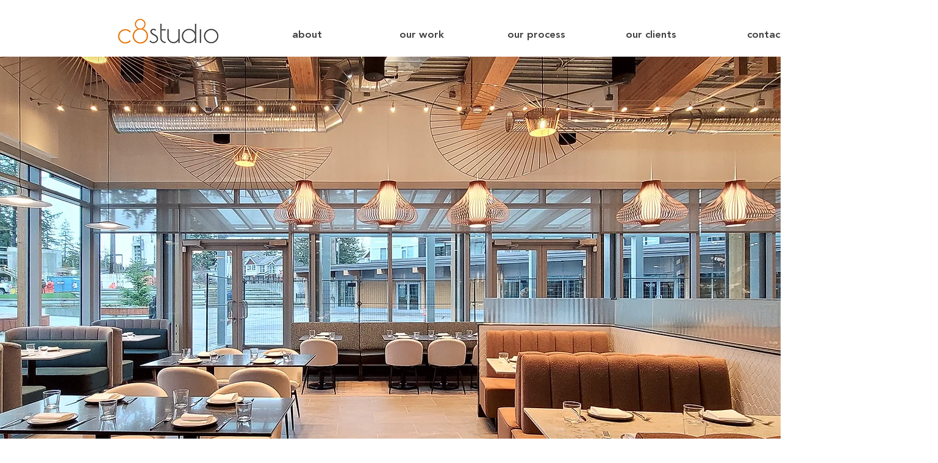

--- FILE ---
content_type: text/html; charset=UTF-8
request_url: https://www.c8studio.ca/work-hospitality-wildlight
body_size: 142444
content:
<!DOCTYPE html>
<html lang="en">
<head>
  
  <!-- SEO Tags -->
  <title>Wildlight | c8studio</title>
  <meta name="description" content="vancouver, UBC / interior design, graphics, wayfinding"/>
  <link rel="canonical" href="https://www.c8studio.ca/work-hospitality-wildlight"/>
  <meta property="og:title" content="Wildlight | c8studio"/>
  <meta property="og:description" content="vancouver, UBC / interior design, graphics, wayfinding"/>
  <meta property="og:url" content="https://www.c8studio.ca/work-hospitality-wildlight"/>
  <meta property="og:site_name" content="C8studio"/>
  <meta property="og:type" content="website"/>
  <meta name="twitter:card" content="summary_large_image"/>
  <meta name="twitter:title" content="Wildlight | c8studio"/>
  <meta name="twitter:description" content="vancouver, UBC / interior design, graphics, wayfinding"/>

  
  <meta charset='utf-8'>
  <meta name="viewport" content="width=device-width, initial-scale=1" id="wixDesktopViewport" />
  <meta http-equiv="X-UA-Compatible" content="IE=edge">
  <meta name="generator" content="Wix.com Website Builder"/>

  <link rel="icon" sizes="192x192" href="https://static.wixstatic.com/media/989295_836c5271a8f843e9ad137a6e4faf811b%7Emv2.png/v1/fill/w_192%2Ch_192%2Clg_1%2Cusm_0.66_1.00_0.01/989295_836c5271a8f843e9ad137a6e4faf811b%7Emv2.png" type="image/png"/>
  <link rel="shortcut icon" href="https://static.wixstatic.com/media/989295_836c5271a8f843e9ad137a6e4faf811b%7Emv2.png/v1/fill/w_192%2Ch_192%2Clg_1%2Cusm_0.66_1.00_0.01/989295_836c5271a8f843e9ad137a6e4faf811b%7Emv2.png" type="image/png"/>
  <link rel="apple-touch-icon" href="https://static.wixstatic.com/media/989295_836c5271a8f843e9ad137a6e4faf811b%7Emv2.png/v1/fill/w_180%2Ch_180%2Clg_1%2Cusm_0.66_1.00_0.01/989295_836c5271a8f843e9ad137a6e4faf811b%7Emv2.png" type="image/png"/>

  <!-- Safari Pinned Tab Icon -->
  <!-- <link rel="mask-icon" href="https://static.wixstatic.com/media/989295_836c5271a8f843e9ad137a6e4faf811b%7Emv2.png/v1/fill/w_192%2Ch_192%2Clg_1%2Cusm_0.66_1.00_0.01/989295_836c5271a8f843e9ad137a6e4faf811b%7Emv2.png"> -->

  <!-- Original trials -->
  


  <!-- Segmenter Polyfill -->
  <script>
    if (!window.Intl || !window.Intl.Segmenter) {
      (function() {
        var script = document.createElement('script');
        script.src = 'https://static.parastorage.com/unpkg/@formatjs/intl-segmenter@11.7.10/polyfill.iife.js';
        document.head.appendChild(script);
      })();
    }
  </script>

  <!-- Legacy Polyfills -->
  <script nomodule="" src="https://static.parastorage.com/unpkg/core-js-bundle@3.2.1/minified.js"></script>
  <script nomodule="" src="https://static.parastorage.com/unpkg/focus-within-polyfill@5.0.9/dist/focus-within-polyfill.js"></script>

  <!-- Performance API Polyfills -->
  <script>
  (function () {
    var noop = function noop() {};
    if ("performance" in window === false) {
      window.performance = {};
    }
    window.performance.mark = performance.mark || noop;
    window.performance.measure = performance.measure || noop;
    if ("now" in window.performance === false) {
      var nowOffset = Date.now();
      if (performance.timing && performance.timing.navigationStart) {
        nowOffset = performance.timing.navigationStart;
      }
      window.performance.now = function now() {
        return Date.now() - nowOffset;
      };
    }
  })();
  </script>

  <!-- Globals Definitions -->
  <script>
    (function () {
      var now = Date.now()
      window.initialTimestamps = {
        initialTimestamp: now,
        initialRequestTimestamp: Math.round(performance.timeOrigin ? performance.timeOrigin : now - performance.now())
      }

      window.thunderboltTag = "libs-releases-GA-local"
      window.thunderboltVersion = "1.16761.0"
    })();
  </script>

  <!-- Essential Viewer Model -->
  <script type="application/json" id="wix-essential-viewer-model">{"fleetConfig":{"fleetName":"thunderbolt-seo-isolated-renderer","type":"GA","code":0},"mode":{"qa":false,"enableTestApi":false,"debug":false,"ssrIndicator":false,"ssrOnly":false,"siteAssetsFallback":"enable","versionIndicator":false},"componentsLibrariesTopology":[{"artifactId":"editor-elements","namespace":"wixui","url":"https:\/\/static.parastorage.com\/services\/editor-elements\/1.14838.0"},{"artifactId":"editor-elements","namespace":"dsgnsys","url":"https:\/\/static.parastorage.com\/services\/editor-elements\/1.14838.0"}],"siteFeaturesConfigs":{"sessionManager":{"isRunningInDifferentSiteContext":false}},"language":{"userLanguage":"en"},"siteAssets":{"clientTopology":{"mediaRootUrl":"https:\/\/static.wixstatic.com","staticMediaUrl":"https:\/\/static.wixstatic.com\/media","moduleRepoUrl":"https:\/\/static.parastorage.com\/unpkg","fileRepoUrl":"https:\/\/static.parastorage.com\/services","viewerAppsUrl":"https:\/\/viewer-apps.parastorage.com","viewerAssetsUrl":"https:\/\/viewer-assets.parastorage.com","siteAssetsUrl":"https:\/\/siteassets.parastorage.com","pageJsonServerUrls":["https:\/\/pages.parastorage.com","https:\/\/staticorigin.wixstatic.com","https:\/\/www.c8studio.ca","https:\/\/fallback.wix.com\/wix-html-editor-pages-webapp\/page"],"pathOfTBModulesInFileRepoForFallback":"wix-thunderbolt\/dist\/"}},"siteFeatures":["accessibility","appMonitoring","assetsLoader","builderContextProviders","builderModuleLoader","businessLogger","captcha","clickHandlerRegistrar","commonConfig","componentsLoader","componentsRegistry","consentPolicy","cyclicTabbing","domSelectors","environmentWixCodeSdk","environment","lightbox","locationWixCodeSdk","mpaNavigation","navigationManager","navigationPhases","ooi","pages","panorama","renderer","reporter","routerFetch","router","scrollRestoration","seoWixCodeSdk","seo","sessionManager","siteMembersWixCodeSdk","siteMembers","siteScrollBlocker","siteWixCodeSdk","speculationRules","ssrCache","stores","structureApi","thunderboltInitializer","tpaCommons","translations","usedPlatformApis","warmupData","windowMessageRegistrar","windowWixCodeSdk","wixCustomElementComponent","wixEmbedsApi","componentsReact","platform"],"site":{"externalBaseUrl":"https:\/\/www.c8studio.ca","isSEO":true},"media":{"staticMediaUrl":"https:\/\/static.wixstatic.com\/media","mediaRootUrl":"https:\/\/static.wixstatic.com\/","staticVideoUrl":"https:\/\/video.wixstatic.com\/"},"requestUrl":"https:\/\/www.c8studio.ca\/work-hospitality-wildlight","rollout":{"siteAssetsVersionsRollout":false,"isDACRollout":0,"isTBRollout":false},"commonConfig":{"brand":"wix","host":"VIEWER","bsi":"","consentPolicy":{},"consentPolicyHeader":{},"siteRevision":"533","renderingFlow":"NONE","language":"en","locale":"en-ca"},"interactionSampleRatio":0.01,"dynamicModelUrl":"https:\/\/www.c8studio.ca\/_api\/v2\/dynamicmodel","accessTokensUrl":"https:\/\/www.c8studio.ca\/_api\/v1\/access-tokens","isExcludedFromSecurityExperiments":false,"experiments":{"specs.thunderbolt.hardenFetchAndXHR":true,"specs.thunderbolt.securityExperiments":true}}</script>
  <script>window.viewerModel = JSON.parse(document.getElementById('wix-essential-viewer-model').textContent)</script>

  <script>
    window.commonConfig = viewerModel.commonConfig
  </script>

  
  <!-- BEGIN handleAccessTokens bundle -->

  <script data-url="https://static.parastorage.com/services/wix-thunderbolt/dist/handleAccessTokens.inline.4f2f9a53.bundle.min.js">(()=>{"use strict";function e(e){let{context:o,property:r,value:n,enumerable:i=!0}=e,c=e.get,l=e.set;if(!r||void 0===n&&!c&&!l)return new Error("property and value are required");let a=o||globalThis,s=a?.[r],u={};if(void 0!==n)u.value=n;else{if(c){let e=t(c);e&&(u.get=e)}if(l){let e=t(l);e&&(u.set=e)}}let p={...u,enumerable:i||!1,configurable:!1};void 0!==n&&(p.writable=!1);try{Object.defineProperty(a,r,p)}catch(e){return e instanceof TypeError?s:e}return s}function t(e,t){return"function"==typeof e?e:!0===e?.async&&"function"==typeof e.func?t?async function(t){return e.func(t)}:async function(){return e.func()}:"function"==typeof e?.func?e.func:void 0}try{e({property:"strictDefine",value:e})}catch{}try{e({property:"defineStrictObject",value:r})}catch{}try{e({property:"defineStrictMethod",value:n})}catch{}var o=["toString","toLocaleString","valueOf","constructor","prototype"];function r(t){let{context:n,property:c,propertiesToExclude:l=[],skipPrototype:a=!1,hardenPrototypePropertiesToExclude:s=[]}=t;if(!c)return new Error("property is required");let u=(n||globalThis)[c],p={},f=i(n,c);u&&("object"==typeof u||"function"==typeof u)&&Reflect.ownKeys(u).forEach(t=>{if(!l.includes(t)&&!o.includes(t)){let o=i(u,t);if(o&&(o.writable||o.configurable)){let{value:r,get:n,set:i,enumerable:c=!1}=o,l={};void 0!==r?l.value=r:n?l.get=n:i&&(l.set=i);try{let o=e({context:u,property:t,...l,enumerable:c});p[t]=o}catch(e){if(!(e instanceof TypeError))throw e;try{p[t]=o.value||o.get||o.set}catch{}}}}});let d={originalObject:u,originalProperties:p};if(!a&&void 0!==u?.prototype){let e=r({context:u,property:"prototype",propertiesToExclude:s,skipPrototype:!0});e instanceof Error||(d.originalPrototype=e?.originalObject,d.originalPrototypeProperties=e?.originalProperties)}return e({context:n,property:c,value:u,enumerable:f?.enumerable}),d}function n(t,o){let r=(o||globalThis)[t],n=i(o||globalThis,t);return r&&n&&(n.writable||n.configurable)?(Object.freeze(r),e({context:globalThis,property:t,value:r})):r}function i(e,t){if(e&&t)try{return Reflect.getOwnPropertyDescriptor(e,t)}catch{return}}function c(e){if("string"!=typeof e)return e;try{return decodeURIComponent(e).toLowerCase().trim()}catch{return e.toLowerCase().trim()}}function l(e,t){let o="";if("string"==typeof e)o=e.split("=")[0]?.trim()||"";else{if(!e||"string"!=typeof e.name)return!1;o=e.name}return t.has(c(o)||"")}function a(e,t){let o;return o="string"==typeof e?e.split(";").map(e=>e.trim()).filter(e=>e.length>0):e||[],o.filter(e=>!l(e,t))}var s=null;function u(){return null===s&&(s=typeof Document>"u"?void 0:Object.getOwnPropertyDescriptor(Document.prototype,"cookie")),s}function p(t,o){if(!globalThis?.cookieStore)return;let r=globalThis.cookieStore.get.bind(globalThis.cookieStore),n=globalThis.cookieStore.getAll.bind(globalThis.cookieStore),i=globalThis.cookieStore.set.bind(globalThis.cookieStore),c=globalThis.cookieStore.delete.bind(globalThis.cookieStore);return e({context:globalThis.CookieStore.prototype,property:"get",value:async function(e){return l(("string"==typeof e?e:e.name)||"",t)?null:r.call(this,e)},enumerable:!0}),e({context:globalThis.CookieStore.prototype,property:"getAll",value:async function(){return a(await n.apply(this,Array.from(arguments)),t)},enumerable:!0}),e({context:globalThis.CookieStore.prototype,property:"set",value:async function(){let e=Array.from(arguments);if(!l(1===e.length?e[0].name:e[0],t))return i.apply(this,e);o&&console.warn(o)},enumerable:!0}),e({context:globalThis.CookieStore.prototype,property:"delete",value:async function(){let e=Array.from(arguments);if(!l(1===e.length?e[0].name:e[0],t))return c.apply(this,e)},enumerable:!0}),e({context:globalThis.cookieStore,property:"prototype",value:globalThis.CookieStore.prototype,enumerable:!1}),e({context:globalThis,property:"cookieStore",value:globalThis.cookieStore,enumerable:!0}),{get:r,getAll:n,set:i,delete:c}}var f=["TextEncoder","TextDecoder","XMLHttpRequestEventTarget","EventTarget","URL","JSON","Reflect","Object","Array","Map","Set","WeakMap","WeakSet","Promise","Symbol","Error"],d=["addEventListener","removeEventListener","dispatchEvent","encodeURI","encodeURIComponent","decodeURI","decodeURIComponent"];const y=(e,t)=>{try{const o=t?t.get.call(document):document.cookie;return o.split(";").map(e=>e.trim()).filter(t=>t?.startsWith(e))[0]?.split("=")[1]}catch(e){return""}},g=(e="",t="",o="/")=>`${e}=; ${t?`domain=${t};`:""} max-age=0; path=${o}; expires=Thu, 01 Jan 1970 00:00:01 GMT`;function m(){(function(){if("undefined"!=typeof window){const e=performance.getEntriesByType("navigation")[0];return"back_forward"===(e?.type||"")}return!1})()&&function(){const{counter:e}=function(){const e=b("getItem");if(e){const[t,o]=e.split("-"),r=o?parseInt(o,10):0;if(r>=3){const e=t?Number(t):0;if(Date.now()-e>6e4)return{counter:0}}return{counter:r}}return{counter:0}}();e<3?(!function(e=1){b("setItem",`${Date.now()}-${e}`)}(e+1),window.location.reload()):console.error("ATS: Max reload attempts reached")}()}function b(e,t){try{return sessionStorage[e]("reload",t||"")}catch(e){console.error("ATS: Error calling sessionStorage:",e)}}const h="client-session-bind",v="sec-fetch-unsupported",{experiments:w}=window.viewerModel,T=[h,"client-binding",v,"svSession","smSession","server-session-bind","wixSession2","wixSession3"].map(e=>e.toLowerCase()),{cookie:S}=function(t,o){let r=new Set(t);return e({context:document,property:"cookie",set:{func:e=>function(e,t,o,r){let n=u(),i=c(t.split(";")[0]||"")||"";[...o].every(e=>!i.startsWith(e.toLowerCase()))&&n?.set?n.set.call(e,t):r&&console.warn(r)}(document,e,r,o)},get:{func:()=>function(e,t){let o=u();if(!o?.get)throw new Error("Cookie descriptor or getter not available");return a(o.get.call(e),t).join("; ")}(document,r)},enumerable:!0}),{cookieStore:p(r,o),cookie:u()}}(T),k="tbReady",x="security_overrideGlobals",{experiments:E,siteFeaturesConfigs:C,accessTokensUrl:P}=window.viewerModel,R=P,M={},O=(()=>{const e=y(h,S);if(w["specs.thunderbolt.browserCacheReload"]){y(v,S)||e?b("removeItem"):m()}return(()=>{const e=g(h),t=g(h,location.hostname);S.set.call(document,e),S.set.call(document,t)})(),e})();O&&(M["client-binding"]=O);const D=fetch;addEventListener(k,function e(t){const{logger:o}=t.detail;try{window.tb.init({fetch:D,fetchHeaders:M})}catch(e){const t=new Error("TB003");o.meter(`${x}_${t.message}`,{paramsOverrides:{errorType:x,eventString:t.message}}),window?.viewerModel?.mode.debug&&console.error(e)}finally{removeEventListener(k,e)}}),E["specs.thunderbolt.hardenFetchAndXHR"]||(window.fetchDynamicModel=()=>C.sessionManager.isRunningInDifferentSiteContext?Promise.resolve({}):fetch(R,{credentials:"same-origin",headers:M}).then(function(e){if(!e.ok)throw new Error(`[${e.status}]${e.statusText}`);return e.json()}),window.dynamicModelPromise=window.fetchDynamicModel())})();
//# sourceMappingURL=https://static.parastorage.com/services/wix-thunderbolt/dist/handleAccessTokens.inline.4f2f9a53.bundle.min.js.map</script>

<!-- END handleAccessTokens bundle -->

<!-- BEGIN overrideGlobals bundle -->

<script data-url="https://static.parastorage.com/services/wix-thunderbolt/dist/overrideGlobals.inline.ec13bfcf.bundle.min.js">(()=>{"use strict";function e(e){let{context:r,property:o,value:n,enumerable:i=!0}=e,c=e.get,a=e.set;if(!o||void 0===n&&!c&&!a)return new Error("property and value are required");let l=r||globalThis,u=l?.[o],s={};if(void 0!==n)s.value=n;else{if(c){let e=t(c);e&&(s.get=e)}if(a){let e=t(a);e&&(s.set=e)}}let p={...s,enumerable:i||!1,configurable:!1};void 0!==n&&(p.writable=!1);try{Object.defineProperty(l,o,p)}catch(e){return e instanceof TypeError?u:e}return u}function t(e,t){return"function"==typeof e?e:!0===e?.async&&"function"==typeof e.func?t?async function(t){return e.func(t)}:async function(){return e.func()}:"function"==typeof e?.func?e.func:void 0}try{e({property:"strictDefine",value:e})}catch{}try{e({property:"defineStrictObject",value:o})}catch{}try{e({property:"defineStrictMethod",value:n})}catch{}var r=["toString","toLocaleString","valueOf","constructor","prototype"];function o(t){let{context:n,property:c,propertiesToExclude:a=[],skipPrototype:l=!1,hardenPrototypePropertiesToExclude:u=[]}=t;if(!c)return new Error("property is required");let s=(n||globalThis)[c],p={},f=i(n,c);s&&("object"==typeof s||"function"==typeof s)&&Reflect.ownKeys(s).forEach(t=>{if(!a.includes(t)&&!r.includes(t)){let r=i(s,t);if(r&&(r.writable||r.configurable)){let{value:o,get:n,set:i,enumerable:c=!1}=r,a={};void 0!==o?a.value=o:n?a.get=n:i&&(a.set=i);try{let r=e({context:s,property:t,...a,enumerable:c});p[t]=r}catch(e){if(!(e instanceof TypeError))throw e;try{p[t]=r.value||r.get||r.set}catch{}}}}});let d={originalObject:s,originalProperties:p};if(!l&&void 0!==s?.prototype){let e=o({context:s,property:"prototype",propertiesToExclude:u,skipPrototype:!0});e instanceof Error||(d.originalPrototype=e?.originalObject,d.originalPrototypeProperties=e?.originalProperties)}return e({context:n,property:c,value:s,enumerable:f?.enumerable}),d}function n(t,r){let o=(r||globalThis)[t],n=i(r||globalThis,t);return o&&n&&(n.writable||n.configurable)?(Object.freeze(o),e({context:globalThis,property:t,value:o})):o}function i(e,t){if(e&&t)try{return Reflect.getOwnPropertyDescriptor(e,t)}catch{return}}function c(e){if("string"!=typeof e)return e;try{return decodeURIComponent(e).toLowerCase().trim()}catch{return e.toLowerCase().trim()}}function a(e,t){return e instanceof Headers?e.forEach((r,o)=>{l(o,t)||e.delete(o)}):Object.keys(e).forEach(r=>{l(r,t)||delete e[r]}),e}function l(e,t){return!t.has(c(e)||"")}function u(e,t){let r=!0,o=function(e){let t,r;if(globalThis.Request&&e instanceof Request)t=e.url;else{if("function"!=typeof e?.toString)throw new Error("Unsupported type for url");t=e.toString()}try{return new URL(t).pathname}catch{return r=t.replace(/#.+/gi,"").split("?").shift(),r.startsWith("/")?r:`/${r}`}}(e),n=c(o);return n&&t.some(e=>n.includes(e))&&(r=!1),r}function s(t,r,o){let n=fetch,i=XMLHttpRequest,c=new Set(r);function s(){let e=new i,r=e.open,n=e.setRequestHeader;return e.open=function(){let n=Array.from(arguments),i=n[1];if(n.length<2||u(i,t))return r.apply(e,n);throw new Error(o||`Request not allowed for path ${i}`)},e.setRequestHeader=function(t,r){l(decodeURIComponent(t),c)&&n.call(e,t,r)},e}return e({property:"fetch",value:function(){let e=function(e,t){return globalThis.Request&&e[0]instanceof Request&&e[0]?.headers?a(e[0].headers,t):e[1]?.headers&&a(e[1].headers,t),e}(arguments,c);return u(arguments[0],t)?n.apply(globalThis,Array.from(e)):new Promise((e,t)=>{t(new Error(o||`Request not allowed for path ${arguments[0]}`))})},enumerable:!0}),e({property:"XMLHttpRequest",value:s,enumerable:!0}),Object.keys(i).forEach(e=>{s[e]=i[e]}),{fetch:n,XMLHttpRequest:i}}var p=["TextEncoder","TextDecoder","XMLHttpRequestEventTarget","EventTarget","URL","JSON","Reflect","Object","Array","Map","Set","WeakMap","WeakSet","Promise","Symbol","Error"],f=["addEventListener","removeEventListener","dispatchEvent","encodeURI","encodeURIComponent","decodeURI","decodeURIComponent"];const d=function(){let t=globalThis.open,r=document.open;function o(e,r,o){let n="string"!=typeof e,i=t.call(window,e,r,o);return n||e&&function(e){return e.startsWith("//")&&/(?:[a-z0-9](?:[a-z0-9-]{0,61}[a-z0-9])?\.)+[a-z0-9][a-z0-9-]{0,61}[a-z0-9]/g.test(`${location.protocol}:${e}`)&&(e=`${location.protocol}${e}`),!e.startsWith("http")||new URL(e).hostname===location.hostname}(e)?{}:i}return e({property:"open",value:o,context:globalThis,enumerable:!0}),e({property:"open",value:function(e,t,n){return e?o(e,t,n):r.call(document,e||"",t||"",n||"")},context:document,enumerable:!0}),{open:t,documentOpen:r}},y=function(){let t=document.createElement,r=Element.prototype.setAttribute,o=Element.prototype.setAttributeNS;return e({property:"createElement",context:document,value:function(n,i){let a=t.call(document,n,i);if("iframe"===c(n)){e({property:"srcdoc",context:a,get:()=>"",set:()=>{console.warn("`srcdoc` is not allowed in iframe elements.")}});let t=function(e,t){"srcdoc"!==e.toLowerCase()?r.call(a,e,t):console.warn("`srcdoc` attribute is not allowed to be set.")},n=function(e,t,r){"srcdoc"!==t.toLowerCase()?o.call(a,e,t,r):console.warn("`srcdoc` attribute is not allowed to be set.")};a.setAttribute=t,a.setAttributeNS=n}return a},enumerable:!0}),{createElement:t,setAttribute:r,setAttributeNS:o}},m=["client-binding"],b=["/_api/v1/access-tokens","/_api/v2/dynamicmodel","/_api/one-app-session-web/v3/businesses"],h=function(){let t=setTimeout,r=setInterval;return o("setTimeout",0,globalThis),o("setInterval",0,globalThis),{setTimeout:t,setInterval:r};function o(t,r,o){let n=o||globalThis,i=n[t];if(!i||"function"!=typeof i)throw new Error(`Function ${t} not found or is not a function`);e({property:t,value:function(){let e=Array.from(arguments);if("string"!=typeof e[r])return i.apply(n,e);console.warn(`Calling ${t} with a String Argument at index ${r} is not allowed`)},context:o,enumerable:!0})}},v=function(){if(navigator&&"serviceWorker"in navigator){let t=navigator.serviceWorker.register;return e({context:navigator.serviceWorker,property:"register",value:function(){console.log("Service worker registration is not allowed")},enumerable:!0}),{register:t}}return{}};performance.mark("overrideGlobals started");const{isExcludedFromSecurityExperiments:g,experiments:w}=window.viewerModel,E=!g&&w["specs.thunderbolt.securityExperiments"];try{d(),E&&y(),w["specs.thunderbolt.hardenFetchAndXHR"]&&E&&s(b,m),v(),(e=>{let t=[],r=[];r=r.concat(["TextEncoder","TextDecoder"]),e&&(r=r.concat(["XMLHttpRequestEventTarget","EventTarget"])),r=r.concat(["URL","JSON"]),e&&(t=t.concat(["addEventListener","removeEventListener"])),t=t.concat(["encodeURI","encodeURIComponent","decodeURI","decodeURIComponent"]),r=r.concat(["String","Number"]),e&&r.push("Object"),r=r.concat(["Reflect"]),t.forEach(e=>{n(e),["addEventListener","removeEventListener"].includes(e)&&n(e,document)}),r.forEach(e=>{o({property:e})})})(E),E&&h()}catch(e){window?.viewerModel?.mode.debug&&console.error(e);const t=new Error("TB006");window.fedops?.reportError(t,"security_overrideGlobals"),window.Sentry?window.Sentry.captureException(t):globalThis.defineStrictProperty("sentryBuffer",[t],window,!1)}performance.mark("overrideGlobals ended")})();
//# sourceMappingURL=https://static.parastorage.com/services/wix-thunderbolt/dist/overrideGlobals.inline.ec13bfcf.bundle.min.js.map</script>

<!-- END overrideGlobals bundle -->


  
  <script>
    window.commonConfig = viewerModel.commonConfig

	
  </script>

  <!-- Initial CSS -->
  <style data-url="https://static.parastorage.com/services/wix-thunderbolt/dist/main.347af09f.min.css">@keyframes slide-horizontal-new{0%{transform:translateX(100%)}}@keyframes slide-horizontal-old{80%{opacity:1}to{opacity:0;transform:translateX(-100%)}}@keyframes slide-vertical-new{0%{transform:translateY(-100%)}}@keyframes slide-vertical-old{80%{opacity:1}to{opacity:0;transform:translateY(100%)}}@keyframes out-in-new{0%{opacity:0}}@keyframes out-in-old{to{opacity:0}}:root:active-view-transition{view-transition-name:none}::view-transition{pointer-events:none}:root:active-view-transition::view-transition-new(page-group),:root:active-view-transition::view-transition-old(page-group){animation-duration:.6s;cursor:wait;pointer-events:all}:root:active-view-transition-type(SlideHorizontal)::view-transition-old(page-group){animation:slide-horizontal-old .6s cubic-bezier(.83,0,.17,1) forwards;mix-blend-mode:normal}:root:active-view-transition-type(SlideHorizontal)::view-transition-new(page-group){animation:slide-horizontal-new .6s cubic-bezier(.83,0,.17,1) backwards;mix-blend-mode:normal}:root:active-view-transition-type(SlideVertical)::view-transition-old(page-group){animation:slide-vertical-old .6s cubic-bezier(.83,0,.17,1) forwards;mix-blend-mode:normal}:root:active-view-transition-type(SlideVertical)::view-transition-new(page-group){animation:slide-vertical-new .6s cubic-bezier(.83,0,.17,1) backwards;mix-blend-mode:normal}:root:active-view-transition-type(OutIn)::view-transition-old(page-group){animation:out-in-old .35s cubic-bezier(.22,1,.36,1) forwards}:root:active-view-transition-type(OutIn)::view-transition-new(page-group){animation:out-in-new .35s cubic-bezier(.64,0,.78,0) .35s backwards}@media(prefers-reduced-motion:reduce){::view-transition-group(*),::view-transition-new(*),::view-transition-old(*){animation:none!important}}body,html{background:transparent;border:0;margin:0;outline:0;padding:0;vertical-align:baseline}body{--scrollbar-width:0px;font-family:Arial,Helvetica,sans-serif;font-size:10px}body,html{height:100%}body{overflow-x:auto;overflow-y:scroll}body:not(.responsive) #site-root{min-width:var(--site-width);width:100%}body:not([data-js-loaded]) [data-hide-prejs]{visibility:hidden}interact-element{display:contents}#SITE_CONTAINER{position:relative}:root{--one-unit:1vw;--section-max-width:9999px;--spx-stopper-max:9999px;--spx-stopper-min:0px;--browser-zoom:1}@supports(-webkit-appearance:none) and (stroke-color:transparent){:root{--safari-sticky-fix:opacity;--experimental-safari-sticky-fix:translateZ(0)}}@supports(container-type:inline-size){:root{--one-unit:1cqw}}[id^=oldHoverBox-]{mix-blend-mode:plus-lighter;transition:opacity .5s ease,visibility .5s ease}[data-mesh-id$=inlineContent-gridContainer]:has(>[id^=oldHoverBox-]){isolation:isolate}</style>
<style data-url="https://static.parastorage.com/services/wix-thunderbolt/dist/main.renderer.9cb0985f.min.css">a,abbr,acronym,address,applet,b,big,blockquote,button,caption,center,cite,code,dd,del,dfn,div,dl,dt,em,fieldset,font,footer,form,h1,h2,h3,h4,h5,h6,header,i,iframe,img,ins,kbd,label,legend,li,nav,object,ol,p,pre,q,s,samp,section,small,span,strike,strong,sub,sup,table,tbody,td,tfoot,th,thead,title,tr,tt,u,ul,var{background:transparent;border:0;margin:0;outline:0;padding:0;vertical-align:baseline}input,select,textarea{box-sizing:border-box;font-family:Helvetica,Arial,sans-serif}ol,ul{list-style:none}blockquote,q{quotes:none}ins{text-decoration:none}del{text-decoration:line-through}table{border-collapse:collapse;border-spacing:0}a{cursor:pointer;text-decoration:none}.testStyles{overflow-y:hidden}.reset-button{-webkit-appearance:none;background:none;border:0;color:inherit;font:inherit;line-height:normal;outline:0;overflow:visible;padding:0;-webkit-user-select:none;-moz-user-select:none;-ms-user-select:none}:focus{outline:none}body.device-mobile-optimized:not(.disable-site-overflow){overflow-x:hidden;overflow-y:scroll}body.device-mobile-optimized:not(.responsive) #SITE_CONTAINER{margin-left:auto;margin-right:auto;overflow-x:visible;position:relative;width:320px}body.device-mobile-optimized:not(.responsive):not(.blockSiteScrolling) #SITE_CONTAINER{margin-top:0}body.device-mobile-optimized>*{max-width:100%!important}body.device-mobile-optimized #site-root{overflow-x:hidden;overflow-y:hidden}@supports(overflow:clip){body.device-mobile-optimized #site-root{overflow-x:clip;overflow-y:clip}}body.device-mobile-non-optimized #SITE_CONTAINER #site-root{overflow-x:clip;overflow-y:clip}body.device-mobile-non-optimized.fullScreenMode{background-color:#5f6360}body.device-mobile-non-optimized.fullScreenMode #MOBILE_ACTIONS_MENU,body.device-mobile-non-optimized.fullScreenMode #SITE_BACKGROUND,body.device-mobile-non-optimized.fullScreenMode #site-root,body.fullScreenMode #WIX_ADS{visibility:hidden}body.fullScreenMode{overflow-x:hidden!important;overflow-y:hidden!important}body.fullScreenMode.device-mobile-optimized #TINY_MENU{opacity:0;pointer-events:none}body.fullScreenMode-scrollable.device-mobile-optimized{overflow-x:hidden!important;overflow-y:auto!important}body.fullScreenMode-scrollable.device-mobile-optimized #masterPage,body.fullScreenMode-scrollable.device-mobile-optimized #site-root{overflow-x:hidden!important;overflow-y:hidden!important}body.fullScreenMode-scrollable.device-mobile-optimized #SITE_BACKGROUND,body.fullScreenMode-scrollable.device-mobile-optimized #masterPage{height:auto!important}body.fullScreenMode-scrollable.device-mobile-optimized #masterPage.mesh-layout{height:0!important}body.blockSiteScrolling,body.siteScrollingBlocked{position:fixed;width:100%}body.blockSiteScrolling #SITE_CONTAINER{margin-top:calc(var(--blocked-site-scroll-margin-top)*-1)}#site-root{margin:0 auto;min-height:100%;position:relative;top:var(--wix-ads-height)}#site-root img:not([src]){visibility:hidden}#site-root svg img:not([src]){visibility:visible}.auto-generated-link{color:inherit}#SCROLL_TO_BOTTOM,#SCROLL_TO_TOP{height:0}.has-click-trigger{cursor:pointer}.fullScreenOverlay{bottom:0;display:flex;justify-content:center;left:0;overflow-y:hidden;position:fixed;right:0;top:-60px;z-index:1005}.fullScreenOverlay>.fullScreenOverlayContent{bottom:0;left:0;margin:0 auto;overflow:hidden;position:absolute;right:0;top:60px;transform:translateZ(0)}[data-mesh-id$=centeredContent],[data-mesh-id$=form],[data-mesh-id$=inlineContent]{pointer-events:none;position:relative}[data-mesh-id$=-gridWrapper],[data-mesh-id$=-rotated-wrapper]{pointer-events:none}[data-mesh-id$=-gridContainer]>*,[data-mesh-id$=-rotated-wrapper]>*,[data-mesh-id$=inlineContent]>:not([data-mesh-id$=-gridContainer]){pointer-events:auto}.device-mobile-optimized #masterPage.mesh-layout #SOSP_CONTAINER_CUSTOM_ID{grid-area:2/1/3/2;-ms-grid-row:2;position:relative}#masterPage.mesh-layout{-ms-grid-rows:max-content max-content min-content max-content;-ms-grid-columns:100%;align-items:start;display:-ms-grid;display:grid;grid-template-columns:100%;grid-template-rows:max-content max-content min-content max-content;justify-content:stretch}#masterPage.mesh-layout #PAGES_CONTAINER,#masterPage.mesh-layout #SITE_FOOTER-placeholder,#masterPage.mesh-layout #SITE_FOOTER_WRAPPER,#masterPage.mesh-layout #SITE_HEADER-placeholder,#masterPage.mesh-layout #SITE_HEADER_WRAPPER,#masterPage.mesh-layout #SOSP_CONTAINER_CUSTOM_ID[data-state~=mobileView],#masterPage.mesh-layout #soapAfterPagesContainer,#masterPage.mesh-layout #soapBeforePagesContainer{-ms-grid-row-align:start;-ms-grid-column-align:start;-ms-grid-column:1}#masterPage.mesh-layout #SITE_HEADER-placeholder,#masterPage.mesh-layout #SITE_HEADER_WRAPPER{grid-area:1/1/2/2;-ms-grid-row:1}#masterPage.mesh-layout #PAGES_CONTAINER,#masterPage.mesh-layout #soapAfterPagesContainer,#masterPage.mesh-layout #soapBeforePagesContainer{grid-area:3/1/4/2;-ms-grid-row:3}#masterPage.mesh-layout #soapAfterPagesContainer,#masterPage.mesh-layout #soapBeforePagesContainer{width:100%}#masterPage.mesh-layout #PAGES_CONTAINER{align-self:stretch}#masterPage.mesh-layout main#PAGES_CONTAINER{display:block}#masterPage.mesh-layout #SITE_FOOTER-placeholder,#masterPage.mesh-layout #SITE_FOOTER_WRAPPER{grid-area:4/1/5/2;-ms-grid-row:4}#masterPage.mesh-layout #SITE_PAGES,#masterPage.mesh-layout [data-mesh-id=PAGES_CONTAINERcenteredContent],#masterPage.mesh-layout [data-mesh-id=PAGES_CONTAINERinlineContent]{height:100%}#masterPage.mesh-layout.desktop>*{width:100%}#masterPage.mesh-layout #PAGES_CONTAINER,#masterPage.mesh-layout #SITE_FOOTER,#masterPage.mesh-layout #SITE_FOOTER_WRAPPER,#masterPage.mesh-layout #SITE_HEADER,#masterPage.mesh-layout #SITE_HEADER_WRAPPER,#masterPage.mesh-layout #SITE_PAGES,#masterPage.mesh-layout #masterPageinlineContent{position:relative}#masterPage.mesh-layout #SITE_HEADER{grid-area:1/1/2/2}#masterPage.mesh-layout #SITE_FOOTER{grid-area:4/1/5/2}#masterPage.mesh-layout.overflow-x-clip #SITE_FOOTER,#masterPage.mesh-layout.overflow-x-clip #SITE_HEADER{overflow-x:clip}[data-z-counter]{z-index:0}[data-z-counter="0"]{z-index:auto}.wixSiteProperties{-webkit-font-smoothing:antialiased;-moz-osx-font-smoothing:grayscale}:root{--wst-button-color-fill-primary:rgb(var(--color_48));--wst-button-color-border-primary:rgb(var(--color_49));--wst-button-color-text-primary:rgb(var(--color_50));--wst-button-color-fill-primary-hover:rgb(var(--color_51));--wst-button-color-border-primary-hover:rgb(var(--color_52));--wst-button-color-text-primary-hover:rgb(var(--color_53));--wst-button-color-fill-primary-disabled:rgb(var(--color_54));--wst-button-color-border-primary-disabled:rgb(var(--color_55));--wst-button-color-text-primary-disabled:rgb(var(--color_56));--wst-button-color-fill-secondary:rgb(var(--color_57));--wst-button-color-border-secondary:rgb(var(--color_58));--wst-button-color-text-secondary:rgb(var(--color_59));--wst-button-color-fill-secondary-hover:rgb(var(--color_60));--wst-button-color-border-secondary-hover:rgb(var(--color_61));--wst-button-color-text-secondary-hover:rgb(var(--color_62));--wst-button-color-fill-secondary-disabled:rgb(var(--color_63));--wst-button-color-border-secondary-disabled:rgb(var(--color_64));--wst-button-color-text-secondary-disabled:rgb(var(--color_65));--wst-color-fill-base-1:rgb(var(--color_36));--wst-color-fill-base-2:rgb(var(--color_37));--wst-color-fill-base-shade-1:rgb(var(--color_38));--wst-color-fill-base-shade-2:rgb(var(--color_39));--wst-color-fill-base-shade-3:rgb(var(--color_40));--wst-color-fill-accent-1:rgb(var(--color_41));--wst-color-fill-accent-2:rgb(var(--color_42));--wst-color-fill-accent-3:rgb(var(--color_43));--wst-color-fill-accent-4:rgb(var(--color_44));--wst-color-fill-background-primary:rgb(var(--color_11));--wst-color-fill-background-secondary:rgb(var(--color_12));--wst-color-text-primary:rgb(var(--color_15));--wst-color-text-secondary:rgb(var(--color_14));--wst-color-action:rgb(var(--color_18));--wst-color-disabled:rgb(var(--color_39));--wst-color-title:rgb(var(--color_45));--wst-color-subtitle:rgb(var(--color_46));--wst-color-line:rgb(var(--color_47));--wst-font-style-h2:var(--font_2);--wst-font-style-h3:var(--font_3);--wst-font-style-h4:var(--font_4);--wst-font-style-h5:var(--font_5);--wst-font-style-h6:var(--font_6);--wst-font-style-body-large:var(--font_7);--wst-font-style-body-medium:var(--font_8);--wst-font-style-body-small:var(--font_9);--wst-font-style-body-x-small:var(--font_10);--wst-color-custom-1:rgb(var(--color_13));--wst-color-custom-2:rgb(var(--color_16));--wst-color-custom-3:rgb(var(--color_17));--wst-color-custom-4:rgb(var(--color_19));--wst-color-custom-5:rgb(var(--color_20));--wst-color-custom-6:rgb(var(--color_21));--wst-color-custom-7:rgb(var(--color_22));--wst-color-custom-8:rgb(var(--color_23));--wst-color-custom-9:rgb(var(--color_24));--wst-color-custom-10:rgb(var(--color_25));--wst-color-custom-11:rgb(var(--color_26));--wst-color-custom-12:rgb(var(--color_27));--wst-color-custom-13:rgb(var(--color_28));--wst-color-custom-14:rgb(var(--color_29));--wst-color-custom-15:rgb(var(--color_30));--wst-color-custom-16:rgb(var(--color_31));--wst-color-custom-17:rgb(var(--color_32));--wst-color-custom-18:rgb(var(--color_33));--wst-color-custom-19:rgb(var(--color_34));--wst-color-custom-20:rgb(var(--color_35))}.wix-presets-wrapper{display:contents}</style>

  <meta name="format-detection" content="telephone=no">
  <meta name="skype_toolbar" content="skype_toolbar_parser_compatible">
  
  

  

  

  <!-- head performance data start -->
  
  <!-- head performance data end -->
  

    


    
<style data-href="https://static.parastorage.com/services/editor-elements-library/dist/thunderbolt/rb_wixui.thunderbolt_bootstrap.a1b00b19.min.css">.cwL6XW{cursor:pointer}.sNF2R0{opacity:0}.hLoBV3{transition:opacity var(--transition-duration) cubic-bezier(.37,0,.63,1)}.Rdf41z,.hLoBV3{opacity:1}.ftlZWo{transition:opacity var(--transition-duration) cubic-bezier(.37,0,.63,1)}.ATGlOr,.ftlZWo{opacity:0}.KQSXD0{transition:opacity var(--transition-duration) cubic-bezier(.64,0,.78,0)}.KQSXD0,.pagQKE{opacity:1}._6zG5H{opacity:0;transition:opacity var(--transition-duration) cubic-bezier(.22,1,.36,1)}.BB49uC{transform:translateX(100%)}.j9xE1V{transition:transform var(--transition-duration) cubic-bezier(.87,0,.13,1)}.ICs7Rs,.j9xE1V{transform:translateX(0)}.DxijZJ{transition:transform var(--transition-duration) cubic-bezier(.87,0,.13,1)}.B5kjYq,.DxijZJ{transform:translateX(-100%)}.cJijIV{transition:transform var(--transition-duration) cubic-bezier(.87,0,.13,1)}.cJijIV,.hOxaWM{transform:translateX(0)}.T9p3fN{transform:translateX(100%);transition:transform var(--transition-duration) cubic-bezier(.87,0,.13,1)}.qDxYJm{transform:translateY(100%)}.aA9V0P{transition:transform var(--transition-duration) cubic-bezier(.87,0,.13,1)}.YPXPAS,.aA9V0P{transform:translateY(0)}.Xf2zsA{transition:transform var(--transition-duration) cubic-bezier(.87,0,.13,1)}.Xf2zsA,.y7Kt7s{transform:translateY(-100%)}.EeUgMu{transition:transform var(--transition-duration) cubic-bezier(.87,0,.13,1)}.EeUgMu,.fdHrtm{transform:translateY(0)}.WIFaG4{transform:translateY(100%);transition:transform var(--transition-duration) cubic-bezier(.87,0,.13,1)}body:not(.responsive) .JsJXaX{overflow-x:clip}:root:active-view-transition .JsJXaX{view-transition-name:page-group}.AnQkDU{display:grid;grid-template-columns:1fr;grid-template-rows:1fr;height:100%}.AnQkDU>div{align-self:stretch!important;grid-area:1/1/2/2;justify-self:stretch!important}.StylableButton2545352419__root{-archetype:box;border:none;box-sizing:border-box;cursor:pointer;display:block;height:100%;min-height:10px;min-width:10px;padding:0;touch-action:manipulation;width:100%}.StylableButton2545352419__root[disabled]{pointer-events:none}.StylableButton2545352419__root:not(:hover):not([disabled]).StylableButton2545352419--hasBackgroundColor{background-color:var(--corvid-background-color)!important}.StylableButton2545352419__root:hover:not([disabled]).StylableButton2545352419--hasHoverBackgroundColor{background-color:var(--corvid-hover-background-color)!important}.StylableButton2545352419__root:not(:hover)[disabled].StylableButton2545352419--hasDisabledBackgroundColor{background-color:var(--corvid-disabled-background-color)!important}.StylableButton2545352419__root:not(:hover):not([disabled]).StylableButton2545352419--hasBorderColor{border-color:var(--corvid-border-color)!important}.StylableButton2545352419__root:hover:not([disabled]).StylableButton2545352419--hasHoverBorderColor{border-color:var(--corvid-hover-border-color)!important}.StylableButton2545352419__root:not(:hover)[disabled].StylableButton2545352419--hasDisabledBorderColor{border-color:var(--corvid-disabled-border-color)!important}.StylableButton2545352419__root.StylableButton2545352419--hasBorderRadius{border-radius:var(--corvid-border-radius)!important}.StylableButton2545352419__root.StylableButton2545352419--hasBorderWidth{border-width:var(--corvid-border-width)!important}.StylableButton2545352419__root:not(:hover):not([disabled]).StylableButton2545352419--hasColor,.StylableButton2545352419__root:not(:hover):not([disabled]).StylableButton2545352419--hasColor .StylableButton2545352419__label{color:var(--corvid-color)!important}.StylableButton2545352419__root:hover:not([disabled]).StylableButton2545352419--hasHoverColor,.StylableButton2545352419__root:hover:not([disabled]).StylableButton2545352419--hasHoverColor .StylableButton2545352419__label{color:var(--corvid-hover-color)!important}.StylableButton2545352419__root:not(:hover)[disabled].StylableButton2545352419--hasDisabledColor,.StylableButton2545352419__root:not(:hover)[disabled].StylableButton2545352419--hasDisabledColor .StylableButton2545352419__label{color:var(--corvid-disabled-color)!important}.StylableButton2545352419__link{-archetype:box;box-sizing:border-box;color:#000;text-decoration:none}.StylableButton2545352419__container{align-items:center;display:flex;flex-basis:auto;flex-direction:row;flex-grow:1;height:100%;justify-content:center;overflow:hidden;transition:all .2s ease,visibility 0s;width:100%}.StylableButton2545352419__label{-archetype:text;-controller-part-type:LayoutChildDisplayDropdown,LayoutFlexChildSpacing(first);max-width:100%;min-width:1.8em;overflow:hidden;text-align:center;text-overflow:ellipsis;transition:inherit;white-space:nowrap}.StylableButton2545352419__root.StylableButton2545352419--isMaxContent .StylableButton2545352419__label{text-overflow:unset}.StylableButton2545352419__root.StylableButton2545352419--isWrapText .StylableButton2545352419__label{min-width:10px;overflow-wrap:break-word;white-space:break-spaces;word-break:break-word}.StylableButton2545352419__icon{-archetype:icon;-controller-part-type:LayoutChildDisplayDropdown,LayoutFlexChildSpacing(last);flex-shrink:0;height:50px;min-width:1px;transition:inherit}.StylableButton2545352419__icon.StylableButton2545352419--override{display:block!important}.StylableButton2545352419__icon svg,.StylableButton2545352419__icon>span{display:flex;height:inherit;width:inherit}.StylableButton2545352419__root:not(:hover):not([disalbed]).StylableButton2545352419--hasIconColor .StylableButton2545352419__icon svg{fill:var(--corvid-icon-color)!important;stroke:var(--corvid-icon-color)!important}.StylableButton2545352419__root:hover:not([disabled]).StylableButton2545352419--hasHoverIconColor .StylableButton2545352419__icon svg{fill:var(--corvid-hover-icon-color)!important;stroke:var(--corvid-hover-icon-color)!important}.StylableButton2545352419__root:not(:hover)[disabled].StylableButton2545352419--hasDisabledIconColor .StylableButton2545352419__icon svg{fill:var(--corvid-disabled-icon-color)!important;stroke:var(--corvid-disabled-icon-color)!important}.aeyn4z{bottom:0;left:0;position:absolute;right:0;top:0}.qQrFOK{cursor:pointer}.VDJedC{-webkit-tap-highlight-color:rgba(0,0,0,0);fill:var(--corvid-fill-color,var(--fill));fill-opacity:var(--fill-opacity);stroke:var(--corvid-stroke-color,var(--stroke));stroke-opacity:var(--stroke-opacity);stroke-width:var(--stroke-width);filter:var(--drop-shadow,none);opacity:var(--opacity);transform:var(--flip)}.VDJedC,.VDJedC svg{bottom:0;left:0;position:absolute;right:0;top:0}.VDJedC svg{height:var(--svg-calculated-height,100%);margin:auto;padding:var(--svg-calculated-padding,0);width:var(--svg-calculated-width,100%)}.VDJedC svg:not([data-type=ugc]){overflow:visible}.l4CAhn *{vector-effect:non-scaling-stroke}.Z_l5lU{-webkit-text-size-adjust:100%;-moz-text-size-adjust:100%;text-size-adjust:100%}ol.font_100,ul.font_100{color:#080808;font-family:"Arial, Helvetica, sans-serif",serif;font-size:10px;font-style:normal;font-variant:normal;font-weight:400;letter-spacing:normal;line-height:normal;margin:0;text-decoration:none}ol.font_100 li,ul.font_100 li{margin-bottom:12px}ol.wix-list-text-align,ul.wix-list-text-align{list-style-position:inside}ol.wix-list-text-align h1,ol.wix-list-text-align h2,ol.wix-list-text-align h3,ol.wix-list-text-align h4,ol.wix-list-text-align h5,ol.wix-list-text-align h6,ol.wix-list-text-align p,ul.wix-list-text-align h1,ul.wix-list-text-align h2,ul.wix-list-text-align h3,ul.wix-list-text-align h4,ul.wix-list-text-align h5,ul.wix-list-text-align h6,ul.wix-list-text-align p{display:inline}.HQSswv{cursor:pointer}.yi6otz{clip:rect(0 0 0 0);border:0;height:1px;margin:-1px;overflow:hidden;padding:0;position:absolute;width:1px}.zQ9jDz [data-attr-richtext-marker=true]{display:block}.zQ9jDz [data-attr-richtext-marker=true] table{border-collapse:collapse;margin:15px 0;width:100%}.zQ9jDz [data-attr-richtext-marker=true] table td{padding:12px;position:relative}.zQ9jDz [data-attr-richtext-marker=true] table td:after{border-bottom:1px solid currentColor;border-left:1px solid currentColor;bottom:0;content:"";left:0;opacity:.2;position:absolute;right:0;top:0}.zQ9jDz [data-attr-richtext-marker=true] table tr td:last-child:after{border-right:1px solid currentColor}.zQ9jDz [data-attr-richtext-marker=true] table tr:first-child td:after{border-top:1px solid currentColor}@supports(-webkit-appearance:none) and (stroke-color:transparent){.qvSjx3>*>:first-child{vertical-align:top}}@supports(-webkit-touch-callout:none){.qvSjx3>*>:first-child{vertical-align:top}}.LkZBpT :is(p,h1,h2,h3,h4,h5,h6,ul,ol,span[data-attr-richtext-marker],blockquote,div) [class$=rich-text__text],.LkZBpT :is(p,h1,h2,h3,h4,h5,h6,ul,ol,span[data-attr-richtext-marker],blockquote,div)[class$=rich-text__text]{color:var(--corvid-color,currentColor)}.LkZBpT :is(p,h1,h2,h3,h4,h5,h6,ul,ol,span[data-attr-richtext-marker],blockquote,div) span[style*=color]{color:var(--corvid-color,currentColor)!important}.Kbom4H{direction:var(--text-direction);min-height:var(--min-height);min-width:var(--min-width)}.Kbom4H .upNqi2{word-wrap:break-word;height:100%;overflow-wrap:break-word;position:relative;width:100%}.Kbom4H .upNqi2 ul{list-style:disc inside}.Kbom4H .upNqi2 li{margin-bottom:12px}.MMl86N blockquote,.MMl86N div,.MMl86N h1,.MMl86N h2,.MMl86N h3,.MMl86N h4,.MMl86N h5,.MMl86N h6,.MMl86N p{letter-spacing:normal;line-height:normal}.gYHZuN{min-height:var(--min-height);min-width:var(--min-width)}.gYHZuN .upNqi2{word-wrap:break-word;height:100%;overflow-wrap:break-word;position:relative;width:100%}.gYHZuN .upNqi2 ol,.gYHZuN .upNqi2 ul{letter-spacing:normal;line-height:normal;margin-inline-start:.5em;padding-inline-start:1.3em}.gYHZuN .upNqi2 ul{list-style-type:disc}.gYHZuN .upNqi2 ol{list-style-type:decimal}.gYHZuN .upNqi2 ol ul,.gYHZuN .upNqi2 ul ul{line-height:normal;list-style-type:circle}.gYHZuN .upNqi2 ol ol ul,.gYHZuN .upNqi2 ol ul ul,.gYHZuN .upNqi2 ul ol ul,.gYHZuN .upNqi2 ul ul ul{line-height:normal;list-style-type:square}.gYHZuN .upNqi2 li{font-style:inherit;font-weight:inherit;letter-spacing:normal;line-height:inherit}.gYHZuN .upNqi2 h1,.gYHZuN .upNqi2 h2,.gYHZuN .upNqi2 h3,.gYHZuN .upNqi2 h4,.gYHZuN .upNqi2 h5,.gYHZuN .upNqi2 h6,.gYHZuN .upNqi2 p{letter-spacing:normal;line-height:normal;margin-block:0;margin:0}.gYHZuN .upNqi2 a{color:inherit}.MMl86N,.ku3DBC{word-wrap:break-word;direction:var(--text-direction);min-height:var(--min-height);min-width:var(--min-width);mix-blend-mode:var(--blendMode,normal);overflow-wrap:break-word;pointer-events:none;text-align:start;text-shadow:var(--textOutline,0 0 transparent),var(--textShadow,0 0 transparent);text-transform:var(--textTransform,"none")}.MMl86N>*,.ku3DBC>*{pointer-events:auto}.MMl86N li,.ku3DBC li{font-style:inherit;font-weight:inherit;letter-spacing:normal;line-height:inherit}.MMl86N ol,.MMl86N ul,.ku3DBC ol,.ku3DBC ul{letter-spacing:normal;line-height:normal;margin-inline-end:0;margin-inline-start:.5em}.MMl86N:not(.Vq6kJx) ol,.MMl86N:not(.Vq6kJx) ul,.ku3DBC:not(.Vq6kJx) ol,.ku3DBC:not(.Vq6kJx) ul{padding-inline-end:0;padding-inline-start:1.3em}.MMl86N ul,.ku3DBC ul{list-style-type:disc}.MMl86N ol,.ku3DBC ol{list-style-type:decimal}.MMl86N ol ul,.MMl86N ul ul,.ku3DBC ol ul,.ku3DBC ul ul{list-style-type:circle}.MMl86N ol ol ul,.MMl86N ol ul ul,.MMl86N ul ol ul,.MMl86N ul ul ul,.ku3DBC ol ol ul,.ku3DBC ol ul ul,.ku3DBC ul ol ul,.ku3DBC ul ul ul{list-style-type:square}.MMl86N blockquote,.MMl86N div,.MMl86N h1,.MMl86N h2,.MMl86N h3,.MMl86N h4,.MMl86N h5,.MMl86N h6,.MMl86N p,.ku3DBC blockquote,.ku3DBC div,.ku3DBC h1,.ku3DBC h2,.ku3DBC h3,.ku3DBC h4,.ku3DBC h5,.ku3DBC h6,.ku3DBC p{margin-block:0;margin:0}.MMl86N a,.ku3DBC a{color:inherit}.Vq6kJx li{margin-inline-end:0;margin-inline-start:1.3em}.Vd6aQZ{overflow:hidden;padding:0;pointer-events:none;white-space:nowrap}.mHZSwn{display:none}.lvxhkV{bottom:0;left:0;position:absolute;right:0;top:0;width:100%}.QJjwEo{transform:translateY(-100%);transition:.2s ease-in}.kdBXfh{transition:.2s}.MP52zt{opacity:0;transition:.2s ease-in}.MP52zt.Bhu9m5{z-index:-1!important}.LVP8Wf{opacity:1;transition:.2s}.VrZrC0{height:auto}.VrZrC0,.cKxVkc{position:relative;width:100%}:host(:not(.device-mobile-optimized)) .vlM3HR,body:not(.device-mobile-optimized) .vlM3HR{margin-left:calc((100% - var(--site-width))/2);width:var(--site-width)}.AT7o0U[data-focuscycled=active]{outline:1px solid transparent}.AT7o0U[data-focuscycled=active]:not(:focus-within){outline:2px solid transparent;transition:outline .01s ease}.AT7o0U .vlM3HR{bottom:0;left:0;position:absolute;right:0;top:0}.Tj01hh,.jhxvbR{display:block;height:100%;width:100%}.jhxvbR img{max-width:var(--wix-img-max-width,100%)}.jhxvbR[data-animate-blur] img{filter:blur(9px);transition:filter .8s ease-in}.jhxvbR[data-animate-blur] img[data-load-done]{filter:none}.WzbAF8{direction:var(--direction)}.WzbAF8 .mpGTIt .O6KwRn{display:var(--item-display);height:var(--item-size);margin-block:var(--item-margin-block);margin-inline:var(--item-margin-inline);width:var(--item-size)}.WzbAF8 .mpGTIt .O6KwRn:last-child{margin-block:0;margin-inline:0}.WzbAF8 .mpGTIt .O6KwRn .oRtuWN{display:block}.WzbAF8 .mpGTIt .O6KwRn .oRtuWN .YaS0jR{height:var(--item-size);width:var(--item-size)}.WzbAF8 .mpGTIt{height:100%;position:absolute;white-space:nowrap;width:100%}:host(.device-mobile-optimized) .WzbAF8 .mpGTIt,body.device-mobile-optimized .WzbAF8 .mpGTIt{white-space:normal}.big2ZD{display:grid;grid-template-columns:1fr;grid-template-rows:1fr;height:calc(100% - var(--wix-ads-height));left:0;margin-top:var(--wix-ads-height);position:fixed;top:0;width:100%}.SHHiV9,.big2ZD{pointer-events:none;z-index:var(--pinned-layer-in-container,var(--above-all-in-container))}</style>
<style data-href="https://static.parastorage.com/services/editor-elements-library/dist/thunderbolt/rb_wixui.thunderbolt_bootstrap-classic.72e6a2a3.min.css">.PlZyDq{touch-action:manipulation}.uDW_Qe{align-items:center;box-sizing:border-box;display:flex;justify-content:var(--label-align);min-width:100%;text-align:initial;width:-moz-max-content;width:max-content}.uDW_Qe:before{max-width:var(--margin-start,0)}.uDW_Qe:after,.uDW_Qe:before{align-self:stretch;content:"";flex-grow:1}.uDW_Qe:after{max-width:var(--margin-end,0)}.FubTgk{height:100%}.FubTgk .uDW_Qe{border-radius:var(--corvid-border-radius,var(--rd,0));bottom:0;box-shadow:var(--shd,0 1px 4px rgba(0,0,0,.6));left:0;position:absolute;right:0;top:0;transition:var(--trans1,border-color .4s ease 0s,background-color .4s ease 0s)}.FubTgk .uDW_Qe:link,.FubTgk .uDW_Qe:visited{border-color:transparent}.FubTgk .l7_2fn{color:var(--corvid-color,rgb(var(--txt,var(--color_15,color_15))));font:var(--fnt,var(--font_5));margin:0;position:relative;transition:var(--trans2,color .4s ease 0s);white-space:nowrap}.FubTgk[aria-disabled=false] .uDW_Qe{background-color:var(--corvid-background-color,rgba(var(--bg,var(--color_17,color_17)),var(--alpha-bg,1)));border:solid var(--corvid-border-color,rgba(var(--brd,var(--color_15,color_15)),var(--alpha-brd,1))) var(--corvid-border-width,var(--brw,0));cursor:pointer!important}:host(.device-mobile-optimized) .FubTgk[aria-disabled=false]:active .uDW_Qe,body.device-mobile-optimized .FubTgk[aria-disabled=false]:active .uDW_Qe{background-color:var(--corvid-hover-background-color,rgba(var(--bgh,var(--color_18,color_18)),var(--alpha-bgh,1)));border-color:var(--corvid-hover-border-color,rgba(var(--brdh,var(--color_15,color_15)),var(--alpha-brdh,1)))}:host(.device-mobile-optimized) .FubTgk[aria-disabled=false]:active .l7_2fn,body.device-mobile-optimized .FubTgk[aria-disabled=false]:active .l7_2fn{color:var(--corvid-hover-color,rgb(var(--txth,var(--color_15,color_15))))}:host(:not(.device-mobile-optimized)) .FubTgk[aria-disabled=false]:hover .uDW_Qe,body:not(.device-mobile-optimized) .FubTgk[aria-disabled=false]:hover .uDW_Qe{background-color:var(--corvid-hover-background-color,rgba(var(--bgh,var(--color_18,color_18)),var(--alpha-bgh,1)));border-color:var(--corvid-hover-border-color,rgba(var(--brdh,var(--color_15,color_15)),var(--alpha-brdh,1)))}:host(:not(.device-mobile-optimized)) .FubTgk[aria-disabled=false]:hover .l7_2fn,body:not(.device-mobile-optimized) .FubTgk[aria-disabled=false]:hover .l7_2fn{color:var(--corvid-hover-color,rgb(var(--txth,var(--color_15,color_15))))}.FubTgk[aria-disabled=true] .uDW_Qe{background-color:var(--corvid-disabled-background-color,rgba(var(--bgd,204,204,204),var(--alpha-bgd,1)));border-color:var(--corvid-disabled-border-color,rgba(var(--brdd,204,204,204),var(--alpha-brdd,1)));border-style:solid;border-width:var(--corvid-border-width,var(--brw,0))}.FubTgk[aria-disabled=true] .l7_2fn{color:var(--corvid-disabled-color,rgb(var(--txtd,255,255,255)))}.uUxqWY{align-items:center;box-sizing:border-box;display:flex;justify-content:var(--label-align);min-width:100%;text-align:initial;width:-moz-max-content;width:max-content}.uUxqWY:before{max-width:var(--margin-start,0)}.uUxqWY:after,.uUxqWY:before{align-self:stretch;content:"";flex-grow:1}.uUxqWY:after{max-width:var(--margin-end,0)}.Vq4wYb[aria-disabled=false] .uUxqWY{cursor:pointer}:host(.device-mobile-optimized) .Vq4wYb[aria-disabled=false]:active .wJVzSK,body.device-mobile-optimized .Vq4wYb[aria-disabled=false]:active .wJVzSK{color:var(--corvid-hover-color,rgb(var(--txth,var(--color_15,color_15))));transition:var(--trans,color .4s ease 0s)}:host(:not(.device-mobile-optimized)) .Vq4wYb[aria-disabled=false]:hover .wJVzSK,body:not(.device-mobile-optimized) .Vq4wYb[aria-disabled=false]:hover .wJVzSK{color:var(--corvid-hover-color,rgb(var(--txth,var(--color_15,color_15))));transition:var(--trans,color .4s ease 0s)}.Vq4wYb .uUxqWY{bottom:0;left:0;position:absolute;right:0;top:0}.Vq4wYb .wJVzSK{color:var(--corvid-color,rgb(var(--txt,var(--color_15,color_15))));font:var(--fnt,var(--font_5));transition:var(--trans,color .4s ease 0s);white-space:nowrap}.Vq4wYb[aria-disabled=true] .wJVzSK{color:var(--corvid-disabled-color,rgb(var(--txtd,255,255,255)))}:host(:not(.device-mobile-optimized)) .CohWsy,body:not(.device-mobile-optimized) .CohWsy{display:flex}:host(:not(.device-mobile-optimized)) .V5AUxf,body:not(.device-mobile-optimized) .V5AUxf{-moz-column-gap:var(--margin);column-gap:var(--margin);direction:var(--direction);display:flex;margin:0 auto;position:relative;width:calc(100% - var(--padding)*2)}:host(:not(.device-mobile-optimized)) .V5AUxf>*,body:not(.device-mobile-optimized) .V5AUxf>*{direction:ltr;flex:var(--column-flex) 1 0%;left:0;margin-bottom:var(--padding);margin-top:var(--padding);min-width:0;position:relative;top:0}:host(.device-mobile-optimized) .V5AUxf,body.device-mobile-optimized .V5AUxf{display:block;padding-bottom:var(--padding-y);padding-left:var(--padding-x,0);padding-right:var(--padding-x,0);padding-top:var(--padding-y);position:relative}:host(.device-mobile-optimized) .V5AUxf>*,body.device-mobile-optimized .V5AUxf>*{margin-bottom:var(--margin);position:relative}:host(.device-mobile-optimized) .V5AUxf>:first-child,body.device-mobile-optimized .V5AUxf>:first-child{margin-top:var(--firstChildMarginTop,0)}:host(.device-mobile-optimized) .V5AUxf>:last-child,body.device-mobile-optimized .V5AUxf>:last-child{margin-bottom:var(--lastChildMarginBottom)}.LIhNy3{backface-visibility:hidden}.jhxvbR,.mtrorN{display:block;height:100%;width:100%}.jhxvbR img{max-width:var(--wix-img-max-width,100%)}.jhxvbR[data-animate-blur] img{filter:blur(9px);transition:filter .8s ease-in}.jhxvbR[data-animate-blur] img[data-load-done]{filter:none}.if7Vw2{height:100%;left:0;-webkit-mask-image:var(--mask-image,none);mask-image:var(--mask-image,none);-webkit-mask-position:var(--mask-position,0);mask-position:var(--mask-position,0);-webkit-mask-repeat:var(--mask-repeat,no-repeat);mask-repeat:var(--mask-repeat,no-repeat);-webkit-mask-size:var(--mask-size,100%);mask-size:var(--mask-size,100%);overflow:hidden;pointer-events:var(--fill-layer-background-media-pointer-events);position:absolute;top:0;width:100%}.if7Vw2.f0uTJH{clip:rect(0,auto,auto,0)}.if7Vw2 .i1tH8h{height:100%;position:absolute;top:0;width:100%}.if7Vw2 .DXi4PB{height:var(--fill-layer-image-height,100%);opacity:var(--fill-layer-image-opacity)}.if7Vw2 .DXi4PB img{height:100%;width:100%}@supports(-webkit-hyphens:none){.if7Vw2.f0uTJH{clip:auto;-webkit-clip-path:inset(0)}}.wG8dni{height:100%}.tcElKx{background-color:var(--bg-overlay-color);background-image:var(--bg-gradient);transition:var(--inherit-transition)}.ImALHf,.Ybjs9b{opacity:var(--fill-layer-video-opacity)}.UWmm3w{bottom:var(--media-padding-bottom);height:var(--media-padding-height);position:absolute;top:var(--media-padding-top);width:100%}.Yjj1af{transform:scale(var(--scale,1));transition:var(--transform-duration,transform 0s)}.ImALHf{height:100%;position:relative;width:100%}.KCM6zk{opacity:var(--fill-layer-video-opacity,var(--fill-layer-image-opacity,1))}.KCM6zk .DXi4PB,.KCM6zk .ImALHf,.KCM6zk .Ybjs9b{opacity:1}._uqPqy{clip-path:var(--fill-layer-clip)}._uqPqy,.eKyYhK{position:absolute;top:0}._uqPqy,.eKyYhK,.x0mqQS img{height:100%;width:100%}.pnCr6P{opacity:0}.blf7sp,.pnCr6P{position:absolute;top:0}.blf7sp{height:0;left:0;overflow:hidden;width:0}.rWP3Gv{left:0;pointer-events:var(--fill-layer-background-media-pointer-events);position:var(--fill-layer-background-media-position)}.Tr4n3d,.rWP3Gv,.wRqk6s{height:100%;top:0;width:100%}.wRqk6s{position:absolute}.Tr4n3d{background-color:var(--fill-layer-background-overlay-color);opacity:var(--fill-layer-background-overlay-blend-opacity-fallback,1);position:var(--fill-layer-background-overlay-position);transform:var(--fill-layer-background-overlay-transform)}@supports(mix-blend-mode:overlay){.Tr4n3d{mix-blend-mode:var(--fill-layer-background-overlay-blend-mode);opacity:var(--fill-layer-background-overlay-blend-opacity,1)}}.VXAmO2{--divider-pin-height__:min(1,calc(var(--divider-layers-pin-factor__) + 1));--divider-pin-layer-height__:var( --divider-layers-pin-factor__ );--divider-pin-border__:min(1,calc(var(--divider-layers-pin-factor__) / -1 + 1));height:calc(var(--divider-height__) + var(--divider-pin-height__)*var(--divider-layers-size__)*var(--divider-layers-y__))}.VXAmO2,.VXAmO2 .dy3w_9{left:0;position:absolute;width:100%}.VXAmO2 .dy3w_9{--divider-layer-i__:var(--divider-layer-i,0);background-position:left calc(50% + var(--divider-offset-x__) + var(--divider-layers-x__)*var(--divider-layer-i__)) bottom;background-repeat:repeat-x;border-bottom-style:solid;border-bottom-width:calc(var(--divider-pin-border__)*var(--divider-layer-i__)*var(--divider-layers-y__));height:calc(var(--divider-height__) + var(--divider-pin-layer-height__)*var(--divider-layer-i__)*var(--divider-layers-y__));opacity:calc(1 - var(--divider-layer-i__)/(var(--divider-layer-i__) + 1))}.UORcXs{--divider-height__:var(--divider-top-height,auto);--divider-offset-x__:var(--divider-top-offset-x,0px);--divider-layers-size__:var(--divider-top-layers-size,0);--divider-layers-y__:var(--divider-top-layers-y,0px);--divider-layers-x__:var(--divider-top-layers-x,0px);--divider-layers-pin-factor__:var(--divider-top-layers-pin-factor,0);border-top:var(--divider-top-padding,0) solid var(--divider-top-color,currentColor);opacity:var(--divider-top-opacity,1);top:0;transform:var(--divider-top-flip,scaleY(-1))}.UORcXs .dy3w_9{background-image:var(--divider-top-image,none);background-size:var(--divider-top-size,contain);border-color:var(--divider-top-color,currentColor);bottom:0;filter:var(--divider-top-filter,none)}.UORcXs .dy3w_9[data-divider-layer="1"]{display:var(--divider-top-layer-1-display,block)}.UORcXs .dy3w_9[data-divider-layer="2"]{display:var(--divider-top-layer-2-display,block)}.UORcXs .dy3w_9[data-divider-layer="3"]{display:var(--divider-top-layer-3-display,block)}.Io4VUz{--divider-height__:var(--divider-bottom-height,auto);--divider-offset-x__:var(--divider-bottom-offset-x,0px);--divider-layers-size__:var(--divider-bottom-layers-size,0);--divider-layers-y__:var(--divider-bottom-layers-y,0px);--divider-layers-x__:var(--divider-bottom-layers-x,0px);--divider-layers-pin-factor__:var(--divider-bottom-layers-pin-factor,0);border-bottom:var(--divider-bottom-padding,0) solid var(--divider-bottom-color,currentColor);bottom:0;opacity:var(--divider-bottom-opacity,1);transform:var(--divider-bottom-flip,none)}.Io4VUz .dy3w_9{background-image:var(--divider-bottom-image,none);background-size:var(--divider-bottom-size,contain);border-color:var(--divider-bottom-color,currentColor);bottom:0;filter:var(--divider-bottom-filter,none)}.Io4VUz .dy3w_9[data-divider-layer="1"]{display:var(--divider-bottom-layer-1-display,block)}.Io4VUz .dy3w_9[data-divider-layer="2"]{display:var(--divider-bottom-layer-2-display,block)}.Io4VUz .dy3w_9[data-divider-layer="3"]{display:var(--divider-bottom-layer-3-display,block)}.YzqVVZ{overflow:visible;position:relative}.mwF7X1{backface-visibility:hidden}.YGilLk{cursor:pointer}.Tj01hh{display:block}.MW5IWV,.Tj01hh{height:100%;width:100%}.MW5IWV{left:0;-webkit-mask-image:var(--mask-image,none);mask-image:var(--mask-image,none);-webkit-mask-position:var(--mask-position,0);mask-position:var(--mask-position,0);-webkit-mask-repeat:var(--mask-repeat,no-repeat);mask-repeat:var(--mask-repeat,no-repeat);-webkit-mask-size:var(--mask-size,100%);mask-size:var(--mask-size,100%);overflow:hidden;pointer-events:var(--fill-layer-background-media-pointer-events);position:absolute;top:0}.MW5IWV.N3eg0s{clip:rect(0,auto,auto,0)}.MW5IWV .Kv1aVt{height:100%;position:absolute;top:0;width:100%}.MW5IWV .dLPlxY{height:var(--fill-layer-image-height,100%);opacity:var(--fill-layer-image-opacity)}.MW5IWV .dLPlxY img{height:100%;width:100%}@supports(-webkit-hyphens:none){.MW5IWV.N3eg0s{clip:auto;-webkit-clip-path:inset(0)}}.VgO9Yg{height:100%}.LWbAav{background-color:var(--bg-overlay-color);background-image:var(--bg-gradient);transition:var(--inherit-transition)}.K_YxMd,.yK6aSC{opacity:var(--fill-layer-video-opacity)}.NGjcJN{bottom:var(--media-padding-bottom);height:var(--media-padding-height);position:absolute;top:var(--media-padding-top);width:100%}.mNGsUM{transform:scale(var(--scale,1));transition:var(--transform-duration,transform 0s)}.K_YxMd{height:100%;position:relative;width:100%}wix-media-canvas{display:block;height:100%}.I8xA4L{opacity:var(--fill-layer-video-opacity,var(--fill-layer-image-opacity,1))}.I8xA4L .K_YxMd,.I8xA4L .dLPlxY,.I8xA4L .yK6aSC{opacity:1}.bX9O_S{clip-path:var(--fill-layer-clip)}.Z_wCwr,.bX9O_S{position:absolute;top:0}.Jxk_UL img,.Z_wCwr,.bX9O_S{height:100%;width:100%}.K8MSra{opacity:0}.K8MSra,.YTb3b4{position:absolute;top:0}.YTb3b4{height:0;left:0;overflow:hidden;width:0}.SUz0WK{left:0;pointer-events:var(--fill-layer-background-media-pointer-events);position:var(--fill-layer-background-media-position)}.FNxOn5,.SUz0WK,.m4khSP{height:100%;top:0;width:100%}.FNxOn5{position:absolute}.m4khSP{background-color:var(--fill-layer-background-overlay-color);opacity:var(--fill-layer-background-overlay-blend-opacity-fallback,1);position:var(--fill-layer-background-overlay-position);transform:var(--fill-layer-background-overlay-transform)}@supports(mix-blend-mode:overlay){.m4khSP{mix-blend-mode:var(--fill-layer-background-overlay-blend-mode);opacity:var(--fill-layer-background-overlay-blend-opacity,1)}}._C0cVf{bottom:0;left:0;position:absolute;right:0;top:0;width:100%}.hFwGTD{transform:translateY(-100%);transition:.2s ease-in}.IQgXoP{transition:.2s}.Nr3Nid{opacity:0;transition:.2s ease-in}.Nr3Nid.l4oO6c{z-index:-1!important}.iQuoC4{opacity:1;transition:.2s}.CJF7A2{height:auto}.CJF7A2,.U4Bvut{position:relative;width:100%}:host(:not(.device-mobile-optimized)) .G5K6X8,body:not(.device-mobile-optimized) .G5K6X8{margin-left:calc((100% - var(--site-width))/2);width:var(--site-width)}.xU8fqS[data-focuscycled=active]{outline:1px solid transparent}.xU8fqS[data-focuscycled=active]:not(:focus-within){outline:2px solid transparent;transition:outline .01s ease}.xU8fqS ._4XcTfy{background-color:var(--screenwidth-corvid-background-color,rgba(var(--bg,var(--color_11,color_11)),var(--alpha-bg,1)));border-bottom:var(--brwb,0) solid var(--screenwidth-corvid-border-color,rgba(var(--brd,var(--color_15,color_15)),var(--alpha-brd,1)));border-top:var(--brwt,0) solid var(--screenwidth-corvid-border-color,rgba(var(--brd,var(--color_15,color_15)),var(--alpha-brd,1)));bottom:0;box-shadow:var(--shd,0 0 5px rgba(0,0,0,.7));left:0;position:absolute;right:0;top:0}.xU8fqS .gUbusX{background-color:rgba(var(--bgctr,var(--color_11,color_11)),var(--alpha-bgctr,1));border-radius:var(--rd,0);bottom:var(--brwb,0);top:var(--brwt,0)}.xU8fqS .G5K6X8,.xU8fqS .gUbusX{left:0;position:absolute;right:0}.xU8fqS .G5K6X8{bottom:0;top:0}:host(.device-mobile-optimized) .xU8fqS .G5K6X8,body.device-mobile-optimized .xU8fqS .G5K6X8{left:10px;right:10px}.SPY_vo{pointer-events:none}.BmZ5pC{min-height:calc(100vh - var(--wix-ads-height));min-width:var(--site-width);position:var(--bg-position);top:var(--wix-ads-height)}.BmZ5pC,.nTOEE9{height:100%;width:100%}.nTOEE9{overflow:hidden;position:relative}.nTOEE9.sqUyGm:hover{cursor:url([data-uri]),auto}.nTOEE9.C_JY0G:hover{cursor:url([data-uri]),auto}.RZQnmg{background-color:rgb(var(--color_11));border-radius:50%;bottom:12px;height:40px;opacity:0;pointer-events:none;position:absolute;right:12px;width:40px}.RZQnmg path{fill:rgb(var(--color_15))}.RZQnmg:focus{cursor:auto;opacity:1;pointer-events:auto}.rYiAuL{cursor:pointer}.gSXewE{height:0;left:0;overflow:hidden;top:0;width:0}.OJQ_3L,.gSXewE{position:absolute}.OJQ_3L{background-color:rgb(var(--color_11));border-radius:300px;bottom:0;cursor:pointer;height:40px;margin:16px 16px;opacity:0;pointer-events:none;right:0;width:40px}.OJQ_3L path{fill:rgb(var(--color_12))}.OJQ_3L:focus{cursor:auto;opacity:1;pointer-events:auto}.j7pOnl{box-sizing:border-box;height:100%;width:100%}.BI8PVQ{min-height:var(--image-min-height);min-width:var(--image-min-width)}.BI8PVQ img,img.BI8PVQ{filter:var(--filter-effect-svg-url);-webkit-mask-image:var(--mask-image,none);mask-image:var(--mask-image,none);-webkit-mask-position:var(--mask-position,0);mask-position:var(--mask-position,0);-webkit-mask-repeat:var(--mask-repeat,no-repeat);mask-repeat:var(--mask-repeat,no-repeat);-webkit-mask-size:var(--mask-size,100% 100%);mask-size:var(--mask-size,100% 100%);-o-object-position:var(--object-position);object-position:var(--object-position)}.MazNVa{left:var(--left,auto);position:var(--position-fixed,static);top:var(--top,auto);z-index:var(--z-index,auto)}.MazNVa .BI8PVQ img{box-shadow:0 0 0 #000;position:static;-webkit-user-select:none;-moz-user-select:none;-ms-user-select:none;user-select:none}.MazNVa .j7pOnl{display:block;overflow:hidden}.MazNVa .BI8PVQ{overflow:hidden}.c7cMWz{bottom:0;left:0;position:absolute;right:0;top:0}.FVGvCX{height:auto;position:relative;width:100%}body:not(.responsive) .zK7MhX{align-self:start;grid-area:1/1/1/1;height:100%;justify-self:stretch;left:0;position:relative}:host(:not(.device-mobile-optimized)) .c7cMWz,body:not(.device-mobile-optimized) .c7cMWz{margin-left:calc((100% - var(--site-width))/2);width:var(--site-width)}.fEm0Bo .c7cMWz{background-color:rgba(var(--bg,var(--color_11,color_11)),var(--alpha-bg,1));overflow:hidden}:host(.device-mobile-optimized) .c7cMWz,body.device-mobile-optimized .c7cMWz{left:10px;right:10px}.PFkO7r{bottom:0;left:0;position:absolute;right:0;top:0}.HT5ybB{height:auto;position:relative;width:100%}body:not(.responsive) .dBAkHi{align-self:start;grid-area:1/1/1/1;height:100%;justify-self:stretch;left:0;position:relative}:host(:not(.device-mobile-optimized)) .PFkO7r,body:not(.device-mobile-optimized) .PFkO7r{margin-left:calc((100% - var(--site-width))/2);width:var(--site-width)}:host(.device-mobile-optimized) .PFkO7r,body.device-mobile-optimized .PFkO7r{left:10px;right:10px}</style>
<style data-href="https://static.parastorage.com/services/editor-elements-library/dist/thunderbolt/rb_wixui.thunderbolt[DropDownMenu_SeparateBasicMenuButtonSkin].632dd5b3.min.css">._pfxlW{clip-path:inset(50%);height:24px;position:absolute;width:24px}._pfxlW:active,._pfxlW:focus{clip-path:unset;right:0;top:50%;transform:translateY(-50%)}._pfxlW.RG3k61{transform:translateY(-50%) rotate(180deg)}.in7AfU,.mkXuF4{box-sizing:border-box;height:100%;overflow:visible;position:relative;width:auto}.mkXuF4[data-state~=header] a,.mkXuF4[data-state~=header] div,[data-state~=header].in7AfU a,[data-state~=header].in7AfU div{cursor:default!important}.in7AfU .hWEbj2,.mkXuF4 .hWEbj2{display:inline-block;height:100%;width:100%}.in7AfU{--display:inline-block;display:var(--display);margin:0 var(--pad,5px)}.in7AfU ._YMhZp{color:rgb(var(--txt,var(--color_15,color_15)));display:inline-block;font:var(--fnt,var(--font_1));transition:var(--trans2,color .4s ease 0s)}.in7AfU .iKysqE{background-color:rgba(var(--bg,var(--color_11,color_11)),var(--alpha-bg,1));border-radius:var(--rd,10px);box-shadow:var(--shd,0 1px 4px rgba(0,0,0,.6));cursor:pointer;transition:var(--trans,background-color .4s ease 0s)}.in7AfU ._16LsKt{border:solid var(--brw,0) rgba(var(--brd,var(--color_15,color_15)),var(--alpha-brd,1));border-radius:var(--rd,10px);transition:var(--trans3,border-color .4s ease 0s)}.in7AfU[data-state~=drop]{display:block;margin:0}.in7AfU[data-state~=drop] .iKysqE{background-color:transparent;border-radius:var(--nord,0);box-shadow:var(--noshd,none);transition:var(--trans,background-color .4s ease 0s)}.in7AfU[data-state~=drop] ._16LsKt{border:0}.in7AfU[data-listposition=bottom] .iKysqE,.in7AfU[data-listposition=dropLonely] .iKysqE,.in7AfU[data-listposition=top] .iKysqE{border-radius:var(--rdDrop,10px)}.in7AfU[data-listposition=top] .iKysqE{border-bottom-left-radius:0;border-bottom-right-radius:0}.in7AfU[data-listposition=bottom] .iKysqE{border-top-left-radius:0;border-top-right-radius:0}.in7AfU[data-state~=link]:hover .iKysqE,.in7AfU[data-state~=over] .iKysqE,.in7AfU[data-state~=selected] .iKysqE{transition:var(--trans,background-color .4s ease 0s)}.in7AfU[data-state~=link]:hover ._YMhZp,.in7AfU[data-state~=over] ._YMhZp,.in7AfU[data-state~=selected] ._YMhZp{transition:var(--trans2,color .4s ease 0s)}.in7AfU[data-state~=link]:hover ._16LsKt,.in7AfU[data-state~=over] ._16LsKt,.in7AfU[data-state~=selected] ._16LsKt{transition:var(--trans3,border-color .4s ease 0s)}.in7AfU[data-state~=link]:hover ._YMhZp,.in7AfU[data-state~=over] ._YMhZp{color:rgb(var(--txth,var(--color_15,color_15)))}.in7AfU[data-state~=link]:hover .iKysqE,.in7AfU[data-state~=over] .iKysqE{background-color:rgba(var(--bgh,var(--color_17,color_17)),var(--alpha-bgh,1))}.in7AfU[data-state~=link]:hover ._16LsKt,.in7AfU[data-state~=over] ._16LsKt{border-color:rgba(var(--brdh,var(--color_15,color_15)),var(--alpha-brdh,1))}.in7AfU[data-state~=selected] ._YMhZp{color:rgb(var(--txts,var(--color_15,color_15)))}.in7AfU[data-state~=selected] .iKysqE{background-color:rgba(var(--bgs,var(--color_18,color_18)),var(--alpha-bgs,1))}.in7AfU[data-state~=selected] ._16LsKt{border-color:rgba(var(--brds,var(--color_15,color_15)),var(--alpha-brds,1))}.q5tyOn{overflow-x:hidden}.q5tyOn .QPsZZK{display:flex;flex-direction:column;height:100%;width:100%}.q5tyOn .QPsZZK .BHDvZD{flex:1}.q5tyOn .QPsZZK .MtWhz9{height:calc(100% - (var(--menuTotalBordersY, 0px)));overflow:visible;white-space:nowrap;width:calc(100% - (var(--menuTotalBordersX, 0px)))}.q5tyOn .QPsZZK .MtWhz9 .EXzZ7u,.q5tyOn .QPsZZK .MtWhz9 .vACzIY{direction:var(--menu-direction);display:inline-block;text-align:var(--menu-align,var(--align))}.q5tyOn .QPsZZK .MtWhz9 .jQnsHl{display:block;width:100%}.q5tyOn .RJ7CP2{direction:var(--submenus-direction);display:block;opacity:1;text-align:var(--submenus-align,var(--align));z-index:99999}.q5tyOn .RJ7CP2 .hDAFYy{display:inherit;overflow:visible;visibility:inherit;white-space:nowrap;width:auto}.q5tyOn .RJ7CP2.wDJ1QG{transition:visibility;transition-delay:.2s;visibility:visible}.q5tyOn .RJ7CP2 .vACzIY{display:inline-block}.q5tyOn .ufSSr_{display:none}.KV4UkB>nav{bottom:0;left:0;right:0;top:0}.KV4UkB .MtWhz9,.KV4UkB .RJ7CP2,.KV4UkB>nav{position:absolute}.KV4UkB .RJ7CP2{border-radius:var(--rdDrop,10px);box-shadow:var(--shd,0 1px 4px rgba(0,0,0,.6));box-sizing:border-box;margin-top:7px;visibility:hidden}.KV4UkB [data-dropmode=dropUp] .RJ7CP2{margin-bottom:7px;margin-top:0}.KV4UkB .RJ7CP2[data-drophposition=left]{padding-left:0}.KV4UkB .RJ7CP2[data-drophposition=right]{padding-right:0}.KV4UkB .hDAFYy{background-color:rgba(var(--bgDrop,var(--color_11,color_11)),var(--alpha-bgDrop,1));border:solid var(--brw,0) rgba(var(--brd,var(--color_15,color_15)),var(--alpha-brd,1));border-radius:var(--rdDrop,10px);box-shadow:var(--shd,0 1px 4px rgba(0,0,0,.6))}</style>
<style data-href="https://static.parastorage.com/services/editor-elements-library/dist/thunderbolt/rb_wixui.thunderbolt[StripColumnsContainer_Default].74034efe.min.css">:host(:not(.device-mobile-optimized)) .CohWsy,body:not(.device-mobile-optimized) .CohWsy{display:flex}:host(:not(.device-mobile-optimized)) .V5AUxf,body:not(.device-mobile-optimized) .V5AUxf{-moz-column-gap:var(--margin);column-gap:var(--margin);direction:var(--direction);display:flex;margin:0 auto;position:relative;width:calc(100% - var(--padding)*2)}:host(:not(.device-mobile-optimized)) .V5AUxf>*,body:not(.device-mobile-optimized) .V5AUxf>*{direction:ltr;flex:var(--column-flex) 1 0%;left:0;margin-bottom:var(--padding);margin-top:var(--padding);min-width:0;position:relative;top:0}:host(.device-mobile-optimized) .V5AUxf,body.device-mobile-optimized .V5AUxf{display:block;padding-bottom:var(--padding-y);padding-left:var(--padding-x,0);padding-right:var(--padding-x,0);padding-top:var(--padding-y);position:relative}:host(.device-mobile-optimized) .V5AUxf>*,body.device-mobile-optimized .V5AUxf>*{margin-bottom:var(--margin);position:relative}:host(.device-mobile-optimized) .V5AUxf>:first-child,body.device-mobile-optimized .V5AUxf>:first-child{margin-top:var(--firstChildMarginTop,0)}:host(.device-mobile-optimized) .V5AUxf>:last-child,body.device-mobile-optimized .V5AUxf>:last-child{margin-bottom:var(--lastChildMarginBottom)}.LIhNy3{backface-visibility:hidden}.jhxvbR,.mtrorN{display:block;height:100%;width:100%}.jhxvbR img{max-width:var(--wix-img-max-width,100%)}.jhxvbR[data-animate-blur] img{filter:blur(9px);transition:filter .8s ease-in}.jhxvbR[data-animate-blur] img[data-load-done]{filter:none}.if7Vw2{height:100%;left:0;-webkit-mask-image:var(--mask-image,none);mask-image:var(--mask-image,none);-webkit-mask-position:var(--mask-position,0);mask-position:var(--mask-position,0);-webkit-mask-repeat:var(--mask-repeat,no-repeat);mask-repeat:var(--mask-repeat,no-repeat);-webkit-mask-size:var(--mask-size,100%);mask-size:var(--mask-size,100%);overflow:hidden;pointer-events:var(--fill-layer-background-media-pointer-events);position:absolute;top:0;width:100%}.if7Vw2.f0uTJH{clip:rect(0,auto,auto,0)}.if7Vw2 .i1tH8h{height:100%;position:absolute;top:0;width:100%}.if7Vw2 .DXi4PB{height:var(--fill-layer-image-height,100%);opacity:var(--fill-layer-image-opacity)}.if7Vw2 .DXi4PB img{height:100%;width:100%}@supports(-webkit-hyphens:none){.if7Vw2.f0uTJH{clip:auto;-webkit-clip-path:inset(0)}}.wG8dni{height:100%}.tcElKx{background-color:var(--bg-overlay-color);background-image:var(--bg-gradient);transition:var(--inherit-transition)}.ImALHf,.Ybjs9b{opacity:var(--fill-layer-video-opacity)}.UWmm3w{bottom:var(--media-padding-bottom);height:var(--media-padding-height);position:absolute;top:var(--media-padding-top);width:100%}.Yjj1af{transform:scale(var(--scale,1));transition:var(--transform-duration,transform 0s)}.ImALHf{height:100%;position:relative;width:100%}wix-media-canvas{display:block;height:100%}.KCM6zk{opacity:var(--fill-layer-video-opacity,var(--fill-layer-image-opacity,1))}.KCM6zk .DXi4PB,.KCM6zk .ImALHf,.KCM6zk .Ybjs9b{opacity:1}._uqPqy{clip-path:var(--fill-layer-clip)}._uqPqy,.eKyYhK{position:absolute;top:0}._uqPqy,.eKyYhK,.x0mqQS img{height:100%;width:100%}.pnCr6P{opacity:0}.blf7sp,.pnCr6P{position:absolute;top:0}.blf7sp{height:0;left:0;overflow:hidden;width:0}.rWP3Gv{left:0;pointer-events:var(--fill-layer-background-media-pointer-events);position:var(--fill-layer-background-media-position)}.Tr4n3d,.rWP3Gv,.wRqk6s{height:100%;top:0;width:100%}.wRqk6s{position:absolute}.Tr4n3d{background-color:var(--fill-layer-background-overlay-color);opacity:var(--fill-layer-background-overlay-blend-opacity-fallback,1);position:var(--fill-layer-background-overlay-position);transform:var(--fill-layer-background-overlay-transform)}@supports(mix-blend-mode:overlay){.Tr4n3d{mix-blend-mode:var(--fill-layer-background-overlay-blend-mode);opacity:var(--fill-layer-background-overlay-blend-opacity,1)}}.VXAmO2{--divider-pin-height__:min(1,calc(var(--divider-layers-pin-factor__) + 1));--divider-pin-layer-height__:var( --divider-layers-pin-factor__ );--divider-pin-border__:min(1,calc(var(--divider-layers-pin-factor__) / -1 + 1));height:calc(var(--divider-height__) + var(--divider-pin-height__)*var(--divider-layers-size__)*var(--divider-layers-y__))}.VXAmO2,.VXAmO2 .dy3w_9{left:0;position:absolute;width:100%}.VXAmO2 .dy3w_9{--divider-layer-i__:var(--divider-layer-i,0);background-position:left calc(50% + var(--divider-offset-x__) + var(--divider-layers-x__)*var(--divider-layer-i__)) bottom;background-repeat:repeat-x;border-bottom-style:solid;border-bottom-width:calc(var(--divider-pin-border__)*var(--divider-layer-i__)*var(--divider-layers-y__));height:calc(var(--divider-height__) + var(--divider-pin-layer-height__)*var(--divider-layer-i__)*var(--divider-layers-y__));opacity:calc(1 - var(--divider-layer-i__)/(var(--divider-layer-i__) + 1))}.UORcXs{--divider-height__:var(--divider-top-height,auto);--divider-offset-x__:var(--divider-top-offset-x,0px);--divider-layers-size__:var(--divider-top-layers-size,0);--divider-layers-y__:var(--divider-top-layers-y,0px);--divider-layers-x__:var(--divider-top-layers-x,0px);--divider-layers-pin-factor__:var(--divider-top-layers-pin-factor,0);border-top:var(--divider-top-padding,0) solid var(--divider-top-color,currentColor);opacity:var(--divider-top-opacity,1);top:0;transform:var(--divider-top-flip,scaleY(-1))}.UORcXs .dy3w_9{background-image:var(--divider-top-image,none);background-size:var(--divider-top-size,contain);border-color:var(--divider-top-color,currentColor);bottom:0;filter:var(--divider-top-filter,none)}.UORcXs .dy3w_9[data-divider-layer="1"]{display:var(--divider-top-layer-1-display,block)}.UORcXs .dy3w_9[data-divider-layer="2"]{display:var(--divider-top-layer-2-display,block)}.UORcXs .dy3w_9[data-divider-layer="3"]{display:var(--divider-top-layer-3-display,block)}.Io4VUz{--divider-height__:var(--divider-bottom-height,auto);--divider-offset-x__:var(--divider-bottom-offset-x,0px);--divider-layers-size__:var(--divider-bottom-layers-size,0);--divider-layers-y__:var(--divider-bottom-layers-y,0px);--divider-layers-x__:var(--divider-bottom-layers-x,0px);--divider-layers-pin-factor__:var(--divider-bottom-layers-pin-factor,0);border-bottom:var(--divider-bottom-padding,0) solid var(--divider-bottom-color,currentColor);bottom:0;opacity:var(--divider-bottom-opacity,1);transform:var(--divider-bottom-flip,none)}.Io4VUz .dy3w_9{background-image:var(--divider-bottom-image,none);background-size:var(--divider-bottom-size,contain);border-color:var(--divider-bottom-color,currentColor);bottom:0;filter:var(--divider-bottom-filter,none)}.Io4VUz .dy3w_9[data-divider-layer="1"]{display:var(--divider-bottom-layer-1-display,block)}.Io4VUz .dy3w_9[data-divider-layer="2"]{display:var(--divider-bottom-layer-2-display,block)}.Io4VUz .dy3w_9[data-divider-layer="3"]{display:var(--divider-bottom-layer-3-display,block)}</style>
<style data-href="https://static.parastorage.com/services/editor-elements-library/dist/thunderbolt/rb_wixui.thunderbolt[Container_DefaultAreaSkin].49a83073.min.css">.cwL6XW{cursor:pointer}.KaEeLN{--container-corvid-border-color:rgba(var(--brd,var(--color_15,color_15)),var(--alpha-brd,1));--container-corvid-border-size:var(--brw,1px);--container-corvid-background-color:rgba(var(--bg,var(--color_11,color_11)),var(--alpha-bg,1));--backdrop-filter:$backdrop-filter}.uYj0Sg{-webkit-backdrop-filter:var(--backdrop-filter,none);backdrop-filter:var(--backdrop-filter,none);background-color:var(--container-corvid-background-color,rgba(var(--bg,var(--color_11,color_11)),var(--alpha-bg,1)));background-image:var(--bg-gradient,none);border:var(--container-corvid-border-width,var(--brw,1px)) solid var(--container-corvid-border-color,rgba(var(--brd,var(--color_15,color_15)),var(--alpha-brd,1)));border-radius:var(--rd,5px);bottom:0;box-shadow:var(--shd,0 1px 4px rgba(0,0,0,.6));left:0;position:absolute;right:0;top:0}</style>
<style data-href="https://static.parastorage.com/services/editor-elements-library/dist/thunderbolt/rb_wixui.thunderbolt[SkipToContentButton].39deac6a.min.css">.LHrbPP{background:#fff;border-radius:24px;color:#116dff;cursor:pointer;font-family:Helvetica,Arial,メイリオ,meiryo,ヒラギノ角ゴ pro w3,hiragino kaku gothic pro,sans-serif;font-size:14px;height:0;left:50%;margin-left:-94px;opacity:0;padding:0 24px 0 24px;pointer-events:none;position:absolute;top:60px;width:0;z-index:9999}.LHrbPP:focus{border:2px solid;height:40px;opacity:1;pointer-events:auto;width:auto}</style>
<style data-href="https://static.parastorage.com/services/editor-elements-library/dist/thunderbolt/rb_wixui.thunderbolt[StylableButton_Default].e469137d.min.css">.StylableButton2545352419__root{-archetype:box;border:none;box-sizing:border-box;cursor:pointer;display:block;height:100%;min-height:10px;min-width:10px;padding:0;touch-action:manipulation;width:100%}.StylableButton2545352419__root[disabled]{pointer-events:none}.StylableButton2545352419__root:not(:hover):not([disabled]).StylableButton2545352419--hasBackgroundColor{background-color:var(--corvid-background-color)!important}.StylableButton2545352419__root:hover:not([disabled]).StylableButton2545352419--hasHoverBackgroundColor{background-color:var(--corvid-hover-background-color)!important}.StylableButton2545352419__root:not(:hover)[disabled].StylableButton2545352419--hasDisabledBackgroundColor{background-color:var(--corvid-disabled-background-color)!important}.StylableButton2545352419__root:not(:hover):not([disabled]).StylableButton2545352419--hasBorderColor{border-color:var(--corvid-border-color)!important}.StylableButton2545352419__root:hover:not([disabled]).StylableButton2545352419--hasHoverBorderColor{border-color:var(--corvid-hover-border-color)!important}.StylableButton2545352419__root:not(:hover)[disabled].StylableButton2545352419--hasDisabledBorderColor{border-color:var(--corvid-disabled-border-color)!important}.StylableButton2545352419__root.StylableButton2545352419--hasBorderRadius{border-radius:var(--corvid-border-radius)!important}.StylableButton2545352419__root.StylableButton2545352419--hasBorderWidth{border-width:var(--corvid-border-width)!important}.StylableButton2545352419__root:not(:hover):not([disabled]).StylableButton2545352419--hasColor,.StylableButton2545352419__root:not(:hover):not([disabled]).StylableButton2545352419--hasColor .StylableButton2545352419__label{color:var(--corvid-color)!important}.StylableButton2545352419__root:hover:not([disabled]).StylableButton2545352419--hasHoverColor,.StylableButton2545352419__root:hover:not([disabled]).StylableButton2545352419--hasHoverColor .StylableButton2545352419__label{color:var(--corvid-hover-color)!important}.StylableButton2545352419__root:not(:hover)[disabled].StylableButton2545352419--hasDisabledColor,.StylableButton2545352419__root:not(:hover)[disabled].StylableButton2545352419--hasDisabledColor .StylableButton2545352419__label{color:var(--corvid-disabled-color)!important}.StylableButton2545352419__link{-archetype:box;box-sizing:border-box;color:#000;text-decoration:none}.StylableButton2545352419__container{align-items:center;display:flex;flex-basis:auto;flex-direction:row;flex-grow:1;height:100%;justify-content:center;overflow:hidden;transition:all .2s ease,visibility 0s;width:100%}.StylableButton2545352419__label{-archetype:text;-controller-part-type:LayoutChildDisplayDropdown,LayoutFlexChildSpacing(first);max-width:100%;min-width:1.8em;overflow:hidden;text-align:center;text-overflow:ellipsis;transition:inherit;white-space:nowrap}.StylableButton2545352419__root.StylableButton2545352419--isMaxContent .StylableButton2545352419__label{text-overflow:unset}.StylableButton2545352419__root.StylableButton2545352419--isWrapText .StylableButton2545352419__label{min-width:10px;overflow-wrap:break-word;white-space:break-spaces;word-break:break-word}.StylableButton2545352419__icon{-archetype:icon;-controller-part-type:LayoutChildDisplayDropdown,LayoutFlexChildSpacing(last);flex-shrink:0;height:50px;min-width:1px;transition:inherit}.StylableButton2545352419__icon.StylableButton2545352419--override{display:block!important}.StylableButton2545352419__icon svg,.StylableButton2545352419__icon>span{display:flex;height:inherit;width:inherit}.StylableButton2545352419__root:not(:hover):not([disalbed]).StylableButton2545352419--hasIconColor .StylableButton2545352419__icon svg{fill:var(--corvid-icon-color)!important;stroke:var(--corvid-icon-color)!important}.StylableButton2545352419__root:hover:not([disabled]).StylableButton2545352419--hasHoverIconColor .StylableButton2545352419__icon svg{fill:var(--corvid-hover-icon-color)!important;stroke:var(--corvid-hover-icon-color)!important}.StylableButton2545352419__root:not(:hover)[disabled].StylableButton2545352419--hasDisabledIconColor .StylableButton2545352419__icon svg{fill:var(--corvid-disabled-icon-color)!important;stroke:var(--corvid-disabled-icon-color)!important}</style>
<style data-href="https://static.parastorage.com/services/wix-thunderbolt/dist/group_7.bae0ce0c.chunk.min.css">.TWFxr5{height:auto!important}.May50y{overflow:hidden!important}</style>
<script type="speculationrules">{"prefetch":[{"tag":"mpa-prefetch-moderate","where":{"and":[{"href_matches":"/*"},{"not":{"href_matches":"/work-hospitality-wildlight"}}]},"eagerness":"moderate"}]}</script>
<!-- Loadable Component comp-leym3cv92 -->

<!-- Loadable Component comp-leym3cv92 -->
<script id="comp-leym3cv92__LOADABLE_REQUIRED_CHUNKS__" type="application/json">[]</script><script id="comp-leym3cv92__LOADABLE_REQUIRED_CHUNKS___ext" type="application/json">{"namedChunks":[]}</script>
<style id="css_z5cpn">@font-face {
font-display: swap;
font-family: wf_e3c14f62758442e7aa2b4ceab;
src: url("https://static.wixstatic.com/ufonts/d3bbd3_e3c14f62758442e7aa2b4ceab399d91c/woff2/file.woff2") format("woff2"),
url("https://static.wixstatic.com/ufonts/d3bbd3_e3c14f62758442e7aa2b4ceab399d91c/woff/file.woff") format("woff"),
url("https://static.wixstatic.com/ufonts/d3bbd3_e3c14f62758442e7aa2b4ceab399d91c/ttf/file.ttf") format("ttf");
}@font-face {
font-display: swap;
font-family: wf_1ba5da04542041768c0dba7b2;
src: url("https://static.wixstatic.com/ufonts/d3bbd3_1ba5da04542041768c0dba7b24996e41/woff2/file.woff2") format("woff2"),
url("https://static.wixstatic.com/ufonts/d3bbd3_1ba5da04542041768c0dba7b24996e41/woff/file.woff") format("woff"),
url("https://static.wixstatic.com/ufonts/d3bbd3_1ba5da04542041768c0dba7b24996e41/ttf/file.ttf") format("ttf");
}@font-face {
font-display: swap;
font-family: wf_106e5437f4e7429c90b026b12;
src: url("https://static.wixstatic.com/ufonts/2d96fe_106e5437f4e7429c90b026b12e3b54f4/woff2/file.woff2") format("woff2"),
url("https://static.wixstatic.com/ufonts/2d96fe_106e5437f4e7429c90b026b12e3b54f4/woff/file.woff") format("woff"),
url("https://static.wixstatic.com/ufonts/2d96fe_106e5437f4e7429c90b026b12e3b54f4/ttf/file.ttf") format("ttf");
}@font-face {font-family: 'helvetica-w01-bold'; font-style: normal; font-weight: 400; src: url('//static.parastorage.com/fonts/v2/2f12de04-5ca4-4ada-9e66-a958673b12b5/v1/helvetica-lt-w10-bold.woff2') format('woff2'); unicode-range: U+0000, U+0401-040C, U+040E-044F, U+0451-045C, U+045E-045F, U+0490-0491, U+2116;font-display: swap;
}
@font-face {font-family: 'helvetica-w01-bold'; font-style: normal; font-weight: 400; src: url('//static.parastorage.com/fonts/v2/2f12de04-5ca4-4ada-9e66-a958673b12b5/v1/helvetica-w02-bold.woff2') format('woff2'); unicode-range: U+0100-012B, U+012E-0130, U+0132-0137, U+0139-0149, U+014C-0151, U+0154-015F, U+0162-0177, U+0179-017C, U+0218-021B, U+0237, U+02C9, U+02D8-02D9, U+02DB, U+02DD, U+0394, U+03A9, U+03BC, U+03C0, U+2044, U+2113, U+2126, U+212E, U+2202, U+2206, U+220F, U+2211-2212, U+2215, U+2219-221A, U+221E, U+222B, U+2248, U+2260, U+2264-2265, U+25CA, U+E301-E304, U+E306-E30D, U+FB01-FB02;font-display: swap;
}
@font-face {font-family: 'helvetica-w01-bold'; font-style: normal; font-weight: 400; src: url('//static.parastorage.com/fonts/v2/2f12de04-5ca4-4ada-9e66-a958673b12b5/v1/helvetica-w01-bold.woff2') format('woff2'); unicode-range: U+000D, U+0020-007E, U+00A0-00FF, U+0131, U+0152-0153, U+0160-0161, U+0178, U+017D-017E, U+0192, U+02C6-02C7, U+02DA, U+02DC, U+2013-2014, U+2018-201A, U+201C-201E, U+2020-2022, U+2026, U+2030, U+2039-203A, U+20AC, U+2122;font-display: swap;
}@font-face {font-family: 'avenir-lt-w01_85-heavy1475544'; font-style: normal; font-weight: 400; src: url('//static.parastorage.com/fonts/v2/74290729-59ae-4129-87d0-2eec3974dce1/v1/avenir-lt-w05_85-heavy.woff2') format('woff2'); unicode-range: U+0100-012B, U+012E-0130, U+0132-0137, U+0139-0149, U+014C-0151, U+0154-015F, U+0162-0177, U+0179-017C, U+0218-021B, U+02C9, U+02D8-02D9, U+02DB, U+02DD, U+0394, U+03A9, U+03BC, U+03C0, U+1E9E, U+20B9-20BA, U+20BC-20BD, U+2113, U+2126, U+212E, U+2202, U+2206, U+220F, U+2211-2212, U+2215, U+2219-221A, U+221E, U+222B, U+2248, U+2260, U+2264-2265, U+25CA, U+F8FF, U+FB01-FB02;font-display: swap;
}
@font-face {font-family: 'avenir-lt-w01_85-heavy1475544'; font-style: normal; font-weight: 400; src: url('//static.parastorage.com/fonts/v2/74290729-59ae-4129-87d0-2eec3974dce1/v1/avenir-lt-w01_85-heavy1475544.woff2') format('woff2'); unicode-range: U+0000, U+000D, U+0020-007E, U+00A0-00FF, U+0131, U+0152-0153, U+0160-0161, U+0178, U+017D-017E, U+0192, U+0237, U+02C6-02C7, U+02DA, U+02DC, U+2013-2014, U+2018-201A, U+201C-201E, U+2020-2022, U+2026, U+2030, U+2039-203A, U+2044, U+20AC, U+2122;font-display: swap;
}@font-face {font-family: 'avenir-lt-w01_35-light1475496'; font-style: normal; font-weight: 400; src: url('//static.parastorage.com/fonts/v2/af36905f-3c92-4ef9-b0c1-f91432f16ac1/v1/avenir-lt-w05_35-light.woff2') format('woff2'); unicode-range: U+0100-012B, U+012E-0130, U+0132-0137, U+0139-0149, U+014C-0151, U+0154-015F, U+0162-0177, U+0179-017C, U+0218-021B, U+02C9, U+02D8-02D9, U+02DB, U+02DD, U+0394, U+03A9, U+03BC, U+03C0, U+1E9E, U+20B9-20BA, U+20BC-20BD, U+2113, U+2126, U+212E, U+2202, U+2206, U+220F, U+2211-2212, U+2215, U+2219-221A, U+221E, U+222B, U+2248, U+2260, U+2264-2265, U+25CA, U+F8FF, U+FB01-FB02;font-display: swap;
}
@font-face {font-family: 'avenir-lt-w01_35-light1475496'; font-style: normal; font-weight: 400; src: url('//static.parastorage.com/fonts/v2/af36905f-3c92-4ef9-b0c1-f91432f16ac1/v1/avenir-lt-w01_35-light1475496.woff2') format('woff2'); unicode-range: U+0000, U+000D, U+0020-007E, U+00A0-00FF, U+0131, U+0152-0153, U+0160-0161, U+0178, U+017D-017E, U+0192, U+0237, U+02C6-02C7, U+02DA, U+02DC, U+2013-2014, U+2018-201A, U+201C-201E, U+2020-2022, U+2026, U+2030, U+2039-203A, U+2044, U+20AC, U+2122;font-display: swap;
}@font-face {font-family: 'helvetica-w01-light'; font-style: normal; font-weight: 400; src: url('//static.parastorage.com/fonts/v2/8eac109b-0fa9-42bf-a305-43e471e23779/v1/helvetica-w02-light.woff2') format('woff2'); unicode-range: U+0100-012B, U+012E-0137, U+0139-0149, U+014C-0151, U+0154-015F, U+0162-0177, U+0179-017C, U+0218-021B, U+0237, U+02C7, U+02C9, U+02D8-02DB, U+02DD, U+0394, U+03A9, U+03BC, U+03C0, U+2044, U+2113, U+2126, U+212E, U+2202, U+2206, U+220F, U+2211-2212, U+2215, U+2219-221A, U+221E, U+222B, U+2248, U+2260, U+2264-2265, U+25CA, U+E002, U+E004, U+E006, U+E008-E009, U+E00D, U+E00F, U+E011, U+E013, U+E015, U+E017, U+E01A, U+FB01-FB02;font-display: swap;
}
@font-face {font-family: 'helvetica-w01-light'; font-style: normal; font-weight: 400; src: url('//static.parastorage.com/fonts/v2/8eac109b-0fa9-42bf-a305-43e471e23779/v1/helvetica-w01-light.woff2') format('woff2'); unicode-range: U+000D, U+0020-007E, U+00A0-00FF, U+0152-0153, U+0160-0161, U+0178, U+017D-017E, U+0192, U+02C6, U+02DC, U+2013-2014, U+2018-201A, U+201C-201E, U+2020-2022, U+2026, U+2030, U+2039-203A, U+20AC, U+2122;font-display: swap;
}#z5cpn{left:0;margin-left:0;width:100%;min-width:0;}#masterPage{--pinned-layers-in-page:0;}[data-mesh-id=Containerz5cpninlineContent]{height:auto;width:100%;}[data-mesh-id=Containerz5cpninlineContent-gridContainer]{position:static;display:grid;height:auto;width:100%;min-height:1772px;grid-template-rows:repeat(10, min-content) 1fr;grid-template-columns:100%;padding-bottom:0px;box-sizing:border-box;}[data-mesh-id=Containerz5cpninlineContent-gridContainer] > [id="comp-leym3cs2"], [data-mesh-id=Containerz5cpninlineContent-gridContainer] > interact-element > [id="comp-leym3cs2"]{position:relative;margin:0px 0px 0 calc((100% - 980px) * 0.5);left:0px;grid-area:1 / 1 / 2 / 2;justify-self:start;align-self:start;}[data-mesh-id=Containerz5cpninlineContent-gridContainer] > [id="comp-leym3csy"], [data-mesh-id=Containerz5cpninlineContent-gridContainer] > interact-element > [id="comp-leym3csy"]{position:relative;margin:0px 0px 0 calc((100% - 980px) * 0.5);left:0px;grid-area:2 / 1 / 3 / 2;justify-self:start;align-self:start;}[data-mesh-id=Containerz5cpninlineContent-gridContainer] > [id="comp-leym3cti"], [data-mesh-id=Containerz5cpninlineContent-gridContainer] > interact-element > [id="comp-leym3cti"]{position:relative;margin:0px 0px 0 calc((100% - 980px) * 0.5);left:0px;grid-area:3 / 1 / 4 / 2;justify-self:start;align-self:start;}[data-mesh-id=Containerz5cpninlineContent-gridContainer] > [id="comp-leym3ctp"], [data-mesh-id=Containerz5cpninlineContent-gridContainer] > interact-element > [id="comp-leym3ctp"]{position:relative;margin:0px 0px 0 calc((100% - 980px) * 0.5);left:0px;grid-area:4 / 1 / 5 / 2;justify-self:start;align-self:start;}[data-mesh-id=Containerz5cpninlineContent-gridContainer] > [id="comp-leym3cuh1"], [data-mesh-id=Containerz5cpninlineContent-gridContainer] > interact-element > [id="comp-leym3cuh1"]{position:relative;margin:0px 0px 0 calc((100% - 980px) * 0.5);left:0px;grid-area:5 / 1 / 6 / 2;justify-self:start;align-self:start;}[data-mesh-id=Containerz5cpninlineContent-gridContainer] > [id="comp-leym3cuo"], [data-mesh-id=Containerz5cpninlineContent-gridContainer] > interact-element > [id="comp-leym3cuo"]{position:relative;margin:0px 0px 0 calc((100% - 980px) * 0.5);left:0px;grid-area:6 / 1 / 7 / 2;justify-self:start;align-self:start;}[data-mesh-id=Containerz5cpninlineContent-gridContainer] > [id="comp-lp02htzo"], [data-mesh-id=Containerz5cpninlineContent-gridContainer] > interact-element > [id="comp-lp02htzo"]{position:relative;margin:0px 0px 0 calc((100% - 980px) * 0.5);left:0px;grid-area:7 / 1 / 8 / 2;justify-self:start;align-self:start;}[data-mesh-id=Containerz5cpninlineContent-gridContainer] > [id="comp-lp02islv"], [data-mesh-id=Containerz5cpninlineContent-gridContainer] > interact-element > [id="comp-lp02islv"]{position:relative;margin:0px 0px 0 calc((100% - 980px) * 0.5);left:0px;grid-area:8 / 1 / 9 / 2;justify-self:start;align-self:start;}[data-mesh-id=Containerz5cpninlineContent-gridContainer] > [id="comp-leym3cuw2"], [data-mesh-id=Containerz5cpninlineContent-gridContainer] > interact-element > [id="comp-leym3cuw2"]{position:relative;margin:0px 0px 0 calc((100% - 980px) * 0.5);left:0px;grid-area:9 / 1 / 10 / 2;justify-self:start;align-self:start;}[data-mesh-id=Containerz5cpninlineContent-gridContainer] > [id="comp-leym3cv32"], [data-mesh-id=Containerz5cpninlineContent-gridContainer] > interact-element > [id="comp-leym3cv32"]{position:relative;margin:0px 0px 0 calc((100% - 980px) * 0.5);left:0px;grid-area:10 / 1 / 11 / 2;justify-self:start;align-self:start;}[data-mesh-id=Containerz5cpninlineContent-gridContainer] > [id="comp-leym3cvi"], [data-mesh-id=Containerz5cpninlineContent-gridContainer] > interact-element > [id="comp-leym3cvi"]{position:relative;margin:0px 0px 0 calc((100% - 980px) * 0.5);left:0px;grid-area:11 / 1 / 12 / 2;justify-self:start;align-self:start;}#comp-leym3cs2{left:0;margin-left:0;width:100%;min-width:980px;}[data-mesh-id=comp-leym3csq1inlineContent]{height:auto;width:100%;position:static;min-height:800px;}#comp-leym3csq1{width:980px;}#comp-leym3csy{left:0;margin-left:0;width:100%;min-width:980px;}[data-mesh-id=comp-leym3ct4inlineContent]{height:auto;width:100%;position:static;min-height:158px;}[data-mesh-id=comp-leym3ct71inlineContent]{height:auto;width:100%;}[data-mesh-id=comp-leym3ct71inlineContent-gridContainer]{position:static;display:grid;height:auto;width:100%;min-height:auto;grid-template-rows:1fr;grid-template-columns:100%;}[data-mesh-id=comp-leym3ct71inlineContent-gridContainer] > [id="comp-leym3ct91"], [data-mesh-id=comp-leym3ct71inlineContent-gridContainer] > interact-element > [id="comp-leym3ct91"]{position:relative;margin:34px 0px 44px calc((100% - 686px) * 0);left:0px;grid-area:1 / 1 / 2 / 2;justify-self:start;align-self:start;}[data-mesh-id=comp-leym3ctf1inlineContent]{height:auto;width:100%;position:static;min-height:158px;}#comp-leym3ct4{width:147px;}#comp-leym3ct71{width:686px;}#comp-leym3ct91{--backgroundColor:0,0,0;--alpha-backgroundColor:0;--blendMode:normal;--textShadow:0px 0px transparent;--textOutline:0px 0px transparent;}#comp-leym3ct91{width:1194px;height:auto;}#comp-leym3ctf1{width:147px;}#comp-leym3cti{left:0;margin-left:0;width:100%;min-width:980px;}[data-mesh-id=comp-leym3ctj2inlineContent]{height:auto;width:100%;position:static;min-height:45px;}[data-mesh-id=comp-leym3ctl1inlineContent]{height:auto;width:100%;position:static;min-height:45px;}[data-mesh-id=comp-leym3ctninlineContent]{height:auto;width:100%;position:static;min-height:45px;}#comp-leym3ctj2{width:147px;}#comp-leym3ctl1{width:686px;}#comp-leym3ctn{width:147px;}#comp-leym3ctp{left:0;margin-left:0;width:100%;min-width:980px;}[data-mesh-id=comp-leym3ctsinlineContent]{height:auto;width:100%;position:static;min-height:78px;}[data-mesh-id=comp-leym3ctvinlineContent]{height:auto;width:100%;}[data-mesh-id=comp-leym3ctvinlineContent-gridContainer]{position:static;display:grid;height:auto;width:100%;min-height:auto;grid-template-rows:1fr;grid-template-columns:100%;}[data-mesh-id=comp-leym3ctvinlineContent-gridContainer] > [id="comp-leym3ctx"], [data-mesh-id=comp-leym3ctvinlineContent-gridContainer] > interact-element > [id="comp-leym3ctx"]{position:relative;margin:0px 0px 2px calc((100% - 686px) * 0);left:0px;grid-area:1 / 1 / 2 / 2;justify-self:start;align-self:start;}[data-mesh-id=comp-leym3ctvinlineContent-gridContainer] > [id="comp-leyrnai1"], [data-mesh-id=comp-leym3ctvinlineContent-gridContainer] > interact-element > [id="comp-leyrnai1"]{position:relative;margin:0px 0px 46px calc((100% - 686px) * 0);left:268px;grid-area:1 / 1 / 2 / 2;justify-self:start;align-self:start;}[data-mesh-id=comp-leym3cuf1inlineContent]{height:auto;width:100%;position:static;min-height:78px;}#comp-leym3cts{width:147px;}#comp-leym3ctv{width:686px;}#comp-leym3ctx{width:685px;}[data-mesh-id=comp-leym3ctxinlineContent]{height:auto;width:685px;}[data-mesh-id=comp-leym3ctxinlineContent-gridContainer]{position:static;display:grid;height:auto;width:100%;min-height:auto;grid-template-rows:min-content 1fr;grid-template-columns:100%;}[data-mesh-id=comp-leym3ctxinlineContent-gridContainer] > [id="comp-leym3cu41"], [data-mesh-id=comp-leym3ctxinlineContent-gridContainer] > interact-element > [id="comp-leym3cu41"]{position:relative;margin:0px 0px 20px 0;left:0px;grid-area:1 / 1 / 2 / 2;justify-self:start;align-self:start;}[data-mesh-id=comp-leym3ctxinlineContent-gridContainer] > [id="comp-leym3cuc"], [data-mesh-id=comp-leym3ctxinlineContent-gridContainer] > interact-element > [id="comp-leym3cuc"]{position:relative;margin:0px 0px 20px 0;left:134px;grid-area:1 / 1 / 2 / 2;justify-self:start;align-self:start;}[data-mesh-id=comp-leym3ctxinlineContent-gridContainer] > [id="comp-leym3cue"], [data-mesh-id=comp-leym3ctxinlineContent-gridContainer] > interact-element > [id="comp-leym3cue"]{position:relative;margin:0px 0px 0px 0;left:0px;grid-area:2 / 1 / 3 / 2;justify-self:start;align-self:start;}#comp-leym3cu41{width:114px;height:32px;}#comp-leym3cuc{width:114px;height:32px;}#comp-leym3cue{--backgroundColor:0,0,0;--alpha-backgroundColor:0;--blendMode:normal;--textShadow:0px 0px transparent;--textOutline:0px 0px transparent;}#comp-leym3cue{width:685px;height:auto;}#comp-leyrnai1{width:248px;height:32px;}#comp-leym3cuf1{width:147px;}#comp-leym3cuh1{left:0;margin-left:0;width:100%;min-width:980px;}[data-mesh-id=comp-leym3cuj1inlineContent]{height:auto;width:100%;position:static;min-height:50px;}[data-mesh-id=comp-leym3culinlineContent]{height:auto;width:100%;position:static;min-height:50px;}[data-mesh-id=comp-leym3cum2inlineContent]{height:auto;width:100%;position:static;min-height:50px;}#comp-leym3cuj1{width:147px;}#comp-leym3cul{width:686px;}#comp-leym3cum2{width:147px;}#comp-leym3cuo{left:0;margin-left:0;width:100%;min-width:980px;}[data-mesh-id=comp-leym3cuqinlineContent]{height:auto;width:100%;position:static;min-height:23px;}[data-mesh-id=comp-leym3cur2inlineContent]{height:auto;width:100%;}[data-mesh-id=comp-leym3cur2inlineContent-gridContainer]{position:static;display:grid;height:auto;width:100%;min-height:auto;grid-template-rows:1fr;grid-template-columns:100%;}[data-mesh-id=comp-leym3cur2inlineContent-gridContainer] > [id="comp-leym3cut2"], [data-mesh-id=comp-leym3cur2inlineContent-gridContainer] > interact-element > [id="comp-leym3cut2"]{position:relative;margin:0px 0px 1px calc((100% - 686px) * 0);left:1px;grid-area:1 / 1 / 2 / 2;justify-self:start;align-self:start;}[data-mesh-id=comp-leym3cuvinlineContent]{height:auto;width:100%;position:static;min-height:23px;}#comp-leym3cuq{width:147px;}#comp-leym3cur2{width:686px;}#comp-leym3cut2{--backgroundColor:0,0,0;--alpha-backgroundColor:0;--blendMode:normal;--textShadow:0px 0px transparent;--textOutline:0px 0px transparent;}#comp-leym3cut2{width:685px;height:auto;}#comp-leym3cuv{width:147px;}#comp-lp02htzo{left:0;margin-left:0;width:100%;min-width:980px;}[data-mesh-id=comp-lp02hu1ainlineContent]{height:auto;width:100%;position:static;min-height:50px;}#comp-lp02hu1a{width:980px;}#comp-lp02islv{left:0;margin-left:0;width:100%;min-width:980px;}[data-mesh-id=comp-lp02ismhinlineContent]{height:auto;width:100%;position:static;min-height:287px;}[data-mesh-id=comp-lp02ismi2inlineContent]{height:auto;width:100%;}[data-mesh-id=comp-lp02ismi2inlineContent-gridContainer]{position:static;display:grid;height:auto;width:100%;min-height:auto;grid-template-rows:1fr;grid-template-columns:100%;}[data-mesh-id=comp-lp02ismi2inlineContent-gridContainer] > [id="comp-lp02ismk"], [data-mesh-id=comp-lp02ismi2inlineContent-gridContainer] > interact-element > [id="comp-lp02ismk"]{position:relative;margin:0px 0px 0px calc((100% - 686px) * 0);left:1px;grid-area:1 / 1 / 2 / 2;justify-self:start;align-self:start;}[data-mesh-id=comp-lp02isml1inlineContent]{height:auto;width:100%;position:static;min-height:287px;}#comp-lp02ismh{width:147px;}#comp-lp02ismi2{width:686px;}#comp-lp02ismk{--backgroundColor:0,0,0;--alpha-backgroundColor:0;--blendMode:normal;--textShadow:0px 0px transparent;--textOutline:0px 0px transparent;}#comp-lp02ismk{width:685px;height:auto;}#comp-lp02isml1{width:147px;}#comp-leym3cuw2{left:0;margin-left:0;width:100%;min-width:980px;}[data-mesh-id=comp-leym3cuy1inlineContent]{height:auto;width:100%;position:static;min-height:100px;}[data-mesh-id=comp-leym3cv0inlineContent]{height:auto;width:100%;position:static;min-height:100px;}[data-mesh-id=comp-leym3cv14inlineContent]{height:auto;width:100%;position:static;min-height:100px;}#comp-leym3cuy1{width:147px;}#comp-leym3cv0{width:686px;}#comp-leym3cv14{width:147px;}#comp-leym3cv32{left:0;margin-left:0;width:100%;min-width:980px;}[data-mesh-id=comp-leym3cv6inlineContent]{height:auto;width:100%;position:static;min-height:600px;}[data-mesh-id=comp-leym3cv72inlineContent]{height:auto;width:100%;}[data-mesh-id=comp-leym3cv72inlineContent-gridContainer]{position:static;display:grid;height:auto;width:100%;min-height:auto;grid-template-rows:1fr;grid-template-columns:100%;}[data-mesh-id=comp-leym3cv72inlineContent-gridContainer] > [id="comp-leym3cv92"], [data-mesh-id=comp-leym3cv72inlineContent-gridContainer] > interact-element > [id="comp-leym3cv92"]{position:relative;margin:0px 0px 0px calc((100% - 686px) * 0);left:0px;grid-area:1 / 1 / 2 / 2;justify-self:start;align-self:start;}[data-mesh-id=comp-leym3cvfinlineContent]{height:auto;width:100%;position:static;min-height:600px;}#comp-leym3cv6{width:147px;}#comp-leym3cv72{width:686px;}#comp-leym3cv92{width:1290px;height:600px;}#comp-leym3cvf{width:147px;}#comp-leym3cvi{left:0;margin-left:0;width:100%;min-width:980px;}[data-mesh-id=comp-leym3cvkinlineContent]{height:auto;width:100%;position:static;min-height:100px;}[data-mesh-id=comp-leym3cvl3inlineContent]{height:auto;width:100%;position:static;min-height:100px;}[data-mesh-id=comp-leym3cvn2inlineContent]{height:auto;width:100%;position:static;min-height:100px;}#comp-leym3cvk{width:147px;}#comp-leym3cvl3{width:686px;}#comp-leym3cvn2{width:147px;}</style>
<style id="stylableCss_z5cpn">/* END STYLABLE DIRECTIVE RULES */

#comp-leym3cu41 .style-leym3cub__root{
    -st-extends: StylableButton;
    transition: all 0.2s ease, visibility 0s;
    border-radius: 200px;
    background: rgb(65, 65, 65);
    border: 1px solid #414141
}

/* START STYLABLE DIRECTIVE RULES */

#comp-leym3cu41 .style-leym3cub__root:hover {
    background: rgb(246, 134, 31);
    border: 1px solid #F6861F;
}

#comp-leym3cu41 .style-leym3cub__root .StylableButton2545352419__container{
    transition: inherit
}

#comp-leym3cu41 .style-leym3cub__root .StylableButton2545352419__label{
    transition: inherit;
    margin: 0px 4px 0px 0px;
    text-align: center; font-family: wfont_d3bbd3_e3c14f62758442e7aa2b4ceab399d91c,wf_e3c14f62758442e7aa2b4ceab,orig_avenir_lt_pro_35_light; font-size: 16px; font-weight: normal; font-style: normal;
    font-size: 18px;
    font-weight: normal;
    font-style: normal;
    line-height: 1.4em;
    letter-spacing: 0em;
    font-family: wfont_d3bbd3_1ba5da04542041768c0dba7b24996e41,wf_1ba5da04542041768c0dba7b2,orig_avenir_lt_pro_55_roman;
    color: #FFFFFF
}

#comp-leym3cu41 .style-leym3cub__root:disabled{
    background: #E2E2E2
}

#comp-leym3cu41 .style-leym3cub__root:disabled .StylableButton2545352419__label{
    color: #8F8F8F
}

#comp-leym3cu41 .style-leym3cub__root:disabled .StylableButton2545352419__icon{
    fill: #8F8F8F
}

#comp-leym3cu41 .style-leym3cub__root .StylableButton2545352419__icon{
    transition: inherit;
    width: 10px;
    height: 10px;
    margin: 0px 0px 0px 4px;
    fill: #000000;
    display: none
}

#comp-leym3cu41 .style-leym3cub__root:hover .StylableButton2545352419__label { font-family: wfont_d3bbd3_e3c14f62758442e7aa2b4ceab399d91c,wf_e3c14f62758442e7aa2b4ceab,orig_avenir_lt_pro_35_light; font-size: 16px; font-weight: normal; font-style: normal;
    font-size: 18px;
    font-weight: normal;
    font-style: normal;
    color: #FFFFFF;
    line-height: 1.4em;
    letter-spacing: 0em;
    font-family: wfont_d3bbd3_1ba5da04542041768c0dba7b24996e41,wf_1ba5da04542041768c0dba7b2,orig_avenir_lt_pro_55_roman;
}

#comp-leym3cu41 .style-leym3cub__root:hover .StylableButton2545352419__icon {
    fill: #605E5E;
}/* END STYLABLE DIRECTIVE RULES */

#comp-leym3cuc .style-leym3cud2__root{
    -st-extends: StylableButton;
    transition: all 0.2s ease, visibility 0s;
    border-radius: 200px;
    background: rgb(65, 65, 65);
    border: 1px solid #414141
}

/* START STYLABLE DIRECTIVE RULES */

#comp-leym3cuc .style-leym3cud2__root:hover {
    background: rgb(246, 134, 31);
    border: 1px solid #F6861F;
}

#comp-leym3cuc .style-leym3cud2__root .StylableButton2545352419__container{
    transition: inherit
}

#comp-leym3cuc .style-leym3cud2__root .StylableButton2545352419__label{
    transition: inherit;
    margin: 0px 4px 0px 0px;
    text-align: center; font-family: wfont_d3bbd3_e3c14f62758442e7aa2b4ceab399d91c,wf_e3c14f62758442e7aa2b4ceab,orig_avenir_lt_pro_35_light; font-size: 16px; font-weight: normal; font-style: normal;
    font-size: 18px;
    font-weight: normal;
    font-style: normal;
    line-height: 1.4em;
    letter-spacing: 0em;
    font-family: wfont_d3bbd3_1ba5da04542041768c0dba7b24996e41,wf_1ba5da04542041768c0dba7b2,orig_avenir_lt_pro_55_roman;
    color: #FFFFFF
}

#comp-leym3cuc .style-leym3cud2__root:disabled{
    background: #E2E2E2
}

#comp-leym3cuc .style-leym3cud2__root:disabled .StylableButton2545352419__label{
    color: #8F8F8F
}

#comp-leym3cuc .style-leym3cud2__root:disabled .StylableButton2545352419__icon{
    fill: #8F8F8F
}

#comp-leym3cuc .style-leym3cud2__root .StylableButton2545352419__icon{
    transition: inherit;
    width: 10px;
    height: 10px;
    margin: 0px 0px 0px 4px;
    fill: #000000;
    display: none
}

#comp-leym3cuc .style-leym3cud2__root:hover .StylableButton2545352419__label { font-family: wfont_d3bbd3_e3c14f62758442e7aa2b4ceab399d91c,wf_e3c14f62758442e7aa2b4ceab,orig_avenir_lt_pro_35_light; font-size: 16px; font-weight: normal; font-style: normal;
    font-size: 18px;
    font-weight: normal;
    font-style: normal;
    color: #FFFFFF;
    line-height: 1.4em;
    letter-spacing: 0em;
    font-family: wfont_d3bbd3_1ba5da04542041768c0dba7b24996e41,wf_1ba5da04542041768c0dba7b2,orig_avenir_lt_pro_55_roman;
}

#comp-leym3cuc .style-leym3cud2__root:hover .StylableButton2545352419__icon {
    fill: #605E5E;
}/* END STYLABLE DIRECTIVE RULES */

#comp-leyrnai1 .style-leyrnajd__root{
    -st-extends: StylableButton;
    transition: all 0.2s ease, visibility 0s;
    border-radius: 200px;
    background: rgb(65, 65, 65);
    border: 1px solid #414141
}

/* START STYLABLE DIRECTIVE RULES */

#comp-leyrnai1 .style-leyrnajd__root:hover {
    background: rgb(246, 134, 31);
    border: 1px solid #F6861F;
}

#comp-leyrnai1 .style-leyrnajd__root .StylableButton2545352419__container{
    transition: inherit
}

#comp-leyrnai1 .style-leyrnajd__root .StylableButton2545352419__label{
    transition: inherit;
    margin: 0px 4px 0px 0px;
    text-align: center; font-family: wfont_d3bbd3_e3c14f62758442e7aa2b4ceab399d91c,wf_e3c14f62758442e7aa2b4ceab,orig_avenir_lt_pro_35_light; font-size: 16px; font-weight: normal; font-style: normal;
    font-size: 18px;
    font-weight: normal;
    font-style: normal;
    line-height: 1.4em;
    letter-spacing: 0em;
    font-family: wfont_d3bbd3_1ba5da04542041768c0dba7b24996e41,wf_1ba5da04542041768c0dba7b2,orig_avenir_lt_pro_55_roman;
    color: #FFFFFF
}

#comp-leyrnai1 .style-leyrnajd__root:disabled{
    background: #E2E2E2
}

#comp-leyrnai1 .style-leyrnajd__root:disabled .StylableButton2545352419__label{
    color: #8F8F8F
}

#comp-leyrnai1 .style-leyrnajd__root:disabled .StylableButton2545352419__icon{
    fill: #8F8F8F
}

#comp-leyrnai1 .style-leyrnajd__root .StylableButton2545352419__icon{
    transition: inherit;
    width: 10px;
    height: 10px;
    margin: 0px 0px 0px 4px;
    fill: #000000;
    display: none
}

#comp-leyrnai1 .style-leyrnajd__root:hover .StylableButton2545352419__label { font-family: wfont_d3bbd3_e3c14f62758442e7aa2b4ceab399d91c,wf_e3c14f62758442e7aa2b4ceab,orig_avenir_lt_pro_35_light; font-size: 16px; font-weight: normal; font-style: normal;
    font-size: 18px;
    font-weight: normal;
    font-style: normal;
    color: #FFFFFF;
    line-height: 1.4em;
    letter-spacing: 0em;
    font-family: wfont_d3bbd3_1ba5da04542041768c0dba7b24996e41,wf_1ba5da04542041768c0dba7b2,orig_avenir_lt_pro_55_roman;
}

#comp-leyrnai1 .style-leyrnajd__root:hover .StylableButton2545352419__icon {
    fill: #605E5E;
}</style>
<style id="compCssMappers_z5cpn">#z5cpn{width:auto;min-height:1772px;}#pageBackground_z5cpn{--bg-position:absolute;--bg-overlay-color:rgb(var(--color_11));--bg-gradient:none;}#comp-leym3cs2{--bg-overlay-color:transparent;--bg-gradient:none;--padding:0px;--margin:0px;min-width:980px;--firstChildMarginTop:-1px;--lastChildMarginBottom:-1px;--direction:ltr;}#comp-leym3csq1{--fill-layer-image-opacity:1;--bg-overlay-color:rgb(var(--color_15));--bg-gradient:none;width:100%;--column-width:980px;--column-flex:980;}#comp-leym3csy{--bg-overlay-color:rgb(var(--color_11));--bg-gradient:none;--padding:0px;--margin:0px;min-width:980px;--firstChildMarginTop:-1px;--lastChildMarginBottom:-1px;--direction:ltr;}#comp-leym3ct4{--bg-overlay-color:transparent;--bg-gradient:none;width:100%;--column-width:147px;--column-flex:147;}#comp-leym3ct71{--bg-overlay-color:transparent;--bg-gradient:none;width:100%;--column-width:686px;--column-flex:686;}#comp-leym3ct91{--min-height:61px;--text-direction:var(--wix-opt-in-direction);}#comp-leym3ctf1{--bg-overlay-color:transparent;--bg-gradient:none;width:100%;--column-width:147px;--column-flex:147;}#comp-leym3cti{--bg-overlay-color:transparent;--bg-gradient:none;--padding:0px;--margin:0px;min-width:980px;--firstChildMarginTop:-1px;--lastChildMarginBottom:-1px;--direction:ltr;}#comp-leym3ctj2{--bg-overlay-color:rgb(35, 35, 35);--bg-gradient:none;width:100%;--column-width:147px;--column-flex:147;}#comp-leym3ctl1{--bg-overlay-color:rgb(35, 35, 35);--bg-gradient:none;width:100%;--column-width:686px;--column-flex:686;}#comp-leym3ctn{--bg-overlay-color:rgb(35, 35, 35);--bg-gradient:none;width:100%;--column-width:147px;--column-flex:147;}#comp-leym3ctp{--bg-overlay-color:transparent;--bg-gradient:none;--padding:0px;--margin:0px;min-width:980px;--firstChildMarginTop:-1px;--lastChildMarginBottom:-1px;--direction:ltr;}#comp-leym3cts{--bg-overlay-color:rgb(35, 35, 35);--bg-gradient:none;width:100%;--column-width:147px;--column-flex:147;}#comp-leym3ctv{--bg-overlay-color:rgb(35, 35, 35);--bg-gradient:none;width:100%;--column-width:686px;--column-flex:686;}#comp-leym3cue{--text-direction:var(--wix-opt-in-direction);}#comp-leym3cuf1{--bg-overlay-color:rgb(35, 35, 35);--bg-gradient:none;width:100%;--column-width:147px;--column-flex:147;}#comp-leym3cuh1{--bg-overlay-color:transparent;--bg-gradient:none;--padding:0px;--margin:0px;min-width:980px;--firstChildMarginTop:-1px;--lastChildMarginBottom:-1px;--direction:ltr;}#comp-leym3cuj1{--bg-overlay-color:rgb(35, 35, 35);--bg-gradient:none;width:100%;--column-width:147px;--column-flex:147;}#comp-leym3cul{--bg-overlay-color:rgb(35, 35, 35);--bg-gradient:none;width:100%;--column-width:686px;--column-flex:686;}#comp-leym3cum2{--bg-overlay-color:rgb(35, 35, 35);--bg-gradient:none;width:100%;--column-width:147px;--column-flex:147;}#comp-leym3cuo{--bg-overlay-color:transparent;--bg-gradient:none;--padding:0px;--margin:0px;min-width:980px;--firstChildMarginTop:-1px;--lastChildMarginBottom:-1px;--direction:ltr;}#comp-leym3cuq{--bg-overlay-color:rgb(35, 35, 35);--bg-gradient:none;width:100%;--column-width:147px;--column-flex:147;}#comp-leym3cur2{--bg-overlay-color:rgb(35, 35, 35);--bg-gradient:none;width:100%;--column-width:686px;--column-flex:686;}#comp-leym3cut2{--text-direction:var(--wix-opt-in-direction);}#comp-leym3cuv{--bg-overlay-color:rgb(35, 35, 35);--bg-gradient:none;width:100%;--column-width:147px;--column-flex:147;}#comp-lp02htzo{--bg-overlay-color:transparent;--bg-gradient:none;--padding:0px;--margin:0px;min-width:980px;--firstChildMarginTop:-1px;--lastChildMarginBottom:-1px;--direction:ltr;}#comp-lp02hu1a{--bg-overlay-color:rgb(36, 35, 35);--bg-gradient:none;width:100%;--column-width:980px;--column-flex:980;}#comp-lp02islv{--bg-overlay-color:transparent;--bg-gradient:none;--padding:0px;--margin:0px;min-width:980px;--firstChildMarginTop:-1px;--lastChildMarginBottom:-1px;--direction:ltr;}#comp-lp02ismh{--bg-overlay-color:rgb(35, 35, 35);--bg-gradient:none;width:100%;--column-width:147px;--column-flex:147;}#comp-lp02ismi2{--bg-overlay-color:rgb(35, 35, 35);--bg-gradient:none;width:100%;--column-width:686px;--column-flex:686;}#comp-lp02ismk{--text-direction:var(--wix-opt-in-direction);}#comp-lp02isml1{--bg-overlay-color:rgb(35, 35, 35);--bg-gradient:none;width:100%;--column-width:147px;--column-flex:147;}#comp-leym3cuw2{--bg-overlay-color:transparent;--bg-gradient:none;--padding:0px;--margin:0px;min-width:980px;--firstChildMarginTop:-1px;--lastChildMarginBottom:-1px;--direction:ltr;}#comp-leym3cuy1{--bg-overlay-color:rgb(35, 35, 35);--bg-gradient:none;width:100%;--column-width:147px;--column-flex:147;}#comp-leym3cv0{--bg-overlay-color:rgb(35, 35, 35);--bg-gradient:none;width:100%;--column-width:686px;--column-flex:686;}#comp-leym3cv14{--bg-overlay-color:rgb(35, 35, 35);--bg-gradient:none;width:100%;--column-width:147px;--column-flex:147;}#comp-leym3cv32{--bg-overlay-color:transparent;--bg-gradient:none;--padding:0px;--margin:0px;min-width:980px;--firstChildMarginTop:-1px;--lastChildMarginBottom:-1px;--direction:ltr;}#comp-leym3cv6{--bg-overlay-color:rgb(35, 35, 35);--bg-gradient:none;width:100%;--column-width:147px;--column-flex:147;}#comp-leym3cv72{--bg-overlay-color:rgb(35, 35, 35);--bg-gradient:none;width:100%;--column-width:686px;--column-flex:686;}#comp-leym3cvf{--bg-overlay-color:rgb(35, 35, 35);--bg-gradient:none;width:100%;--column-width:147px;--column-flex:147;}#comp-leym3cvi{--bg-overlay-color:transparent;--bg-gradient:none;--padding:0px;--margin:0px;min-width:980px;--firstChildMarginTop:-1px;--lastChildMarginBottom:-1px;--direction:ltr;}#comp-leym3cvk{--bg-overlay-color:rgb(35, 35, 35);--bg-gradient:none;width:100%;--column-width:147px;--column-flex:147;}#comp-leym3cvl3{--bg-overlay-color:rgb(35, 35, 35);--bg-gradient:none;width:100%;--column-width:686px;--column-flex:686;}#comp-leym3cvn2{--bg-overlay-color:rgb(35, 35, 35);--bg-gradient:none;width:100%;--column-width:147px;--column-flex:147;}</style>
<style id="css_masterPage">@font-face {
font-display: swap;
font-family: wf_e3c14f62758442e7aa2b4ceab;
src: url("https://static.wixstatic.com/ufonts/d3bbd3_e3c14f62758442e7aa2b4ceab399d91c/woff2/file.woff2") format("woff2"),
url("https://static.wixstatic.com/ufonts/d3bbd3_e3c14f62758442e7aa2b4ceab399d91c/woff/file.woff") format("woff"),
url("https://static.wixstatic.com/ufonts/d3bbd3_e3c14f62758442e7aa2b4ceab399d91c/ttf/file.ttf") format("ttf");
}@font-face {font-family: 'din-next-w01-light'; font-style: normal; font-weight: 400; src: url('//static.parastorage.com/fonts/v2/eca8b0cd-45d8-43cf-aee7-ca462bc5497c/v1/din-next-w10-light.woff2') format('woff2'); unicode-range: U+0401-040C, U+040E-044F, U+0451-045C, U+045E-045F, U+0490-0491, U+2116;font-display: swap;
}
@font-face {font-family: 'din-next-w01-light'; font-style: normal; font-weight: 400; src: url('//static.parastorage.com/fonts/v2/eca8b0cd-45d8-43cf-aee7-ca462bc5497c/v1/din-next-w02-light.woff2') format('woff2'); unicode-range: U+000D, U+0100-010F, U+0111-0130, U+0132-0151, U+0154-015F, U+0162-0177, U+0179-017C, U+01FA-01FF, U+0218-021B, U+0237, U+02C9, U+02D8-02D9, U+02DB, U+02DD, U+0394, U+03A9, U+03C0, U+1E80-1E85, U+1EF2-1EF3, U+2070, U+2074-2079, U+2080-2089, U+2113, U+2126, U+212E, U+2153-2154, U+215B-215E, U+2202, U+2206, U+220F, U+2211-2212, U+2215, U+2219-221A, U+221E, U+222B, U+2248, U+2260, U+2264-2265, U+25CA, U+F8FF, U+FB00-FB04;font-display: swap;
}
@font-face {font-family: 'din-next-w01-light'; font-style: normal; font-weight: 400; src: url('//static.parastorage.com/fonts/v2/eca8b0cd-45d8-43cf-aee7-ca462bc5497c/v1/din-next-w01-light.woff2') format('woff2'); unicode-range: U+0020-007E, U+00A0-00FF, U+0110, U+0131, U+0152-0153, U+0160-0161, U+0178, U+017D-017E, U+0192, U+02C6-02C7, U+02DA, U+02DC, U+03BC, U+2013-2014, U+2018-201A, U+201C-201E, U+2020-2022, U+2026, U+2030, U+2039-203A, U+2044, U+20AC, U+2122;font-display: swap;
}@font-face {
font-display: swap;
font-family: wf_a71f6ff3917b4049aa997caad;
src: url("https://static.wixstatic.com/ufonts/c20c8e_a71f6ff3917b4049aa997caadc2ec3c0/woff2/file.woff2") format("woff2"),
url("https://static.wixstatic.com/ufonts/c20c8e_a71f6ff3917b4049aa997caadc2ec3c0/woff/file.woff") format("woff"),
url("https://static.wixstatic.com/ufonts/c20c8e_a71f6ff3917b4049aa997caadc2ec3c0/ttf/file.ttf") format("ttf");
}@font-face {
font-display: swap;
font-family: wf_1ba5da04542041768c0dba7b2;
src: url("https://static.wixstatic.com/ufonts/d3bbd3_1ba5da04542041768c0dba7b24996e41/woff2/file.woff2") format("woff2"),
url("https://static.wixstatic.com/ufonts/d3bbd3_1ba5da04542041768c0dba7b24996e41/woff/file.woff") format("woff"),
url("https://static.wixstatic.com/ufonts/d3bbd3_1ba5da04542041768c0dba7b24996e41/ttf/file.ttf") format("ttf");
}@font-face {
font-display: swap;
font-family: wf_106e5437f4e7429c90b026b12;
src: url("https://static.wixstatic.com/ufonts/2d96fe_106e5437f4e7429c90b026b12e3b54f4/woff2/file.woff2") format("woff2"),
url("https://static.wixstatic.com/ufonts/2d96fe_106e5437f4e7429c90b026b12e3b54f4/woff/file.woff") format("woff"),
url("https://static.wixstatic.com/ufonts/2d96fe_106e5437f4e7429c90b026b12e3b54f4/ttf/file.ttf") format("ttf");
}@font-face {
font-display: swap;
font-family: wf_0c4bf726e00f4767851f0afa2;
src: url("https://static.wixstatic.com/ufonts/d3bbd3_0c4bf726e00f4767851f0afa2eeabba2/woff2/file.woff2") format("woff2"),
url("https://static.wixstatic.com/ufonts/d3bbd3_0c4bf726e00f4767851f0afa2eeabba2/woff/file.woff") format("woff"),
url("https://static.wixstatic.com/ufonts/d3bbd3_0c4bf726e00f4767851f0afa2eeabba2/ttf/file.ttf") format("ttf");
}@font-face {font-family: 'helvetica-w01-roman'; font-style: normal; font-weight: 400; src: url('//static.parastorage.com/fonts/v2/2af1bf48-e783-4da8-9fa0-599dde29f2d5/v1/helvetica-lt-w10-roman.woff2') format('woff2'); unicode-range: U+0000, U+000D, U+0020-007E, U+00A0, U+00A4, U+00A6-00A7, U+00A9, U+00AB-00AE, U+00B0-00B1, U+00B5-00B7, U+00BB, U+0401-040C, U+040E-044F, U+0451-045C, U+045E-045F, U+0490-0491, U+2013-2014, U+2018-201A, U+201C-201E, U+2020-2022, U+2026, U+2030, U+2039-203A, U+20AC, U+2116, U+2122;font-display: swap;
}
@font-face {font-family: 'helvetica-w01-roman'; font-style: normal; font-weight: 400; src: url('//static.parastorage.com/fonts/v2/2af1bf48-e783-4da8-9fa0-599dde29f2d5/v1/helvetica-w02-roman.woff2') format('woff2'); unicode-range: U+000D, U+0020-007E, U+00A0-012B, U+012E-0137, U+0139-0149, U+014C-017E, U+0192, U+0218-021B, U+0237, U+02C6-02C7, U+02C9, U+02D8-02DD, U+0394, U+03A9, U+03BC, U+03C0, U+2013-2014, U+2018-201A, U+201C-201E, U+2020-2022, U+2026, U+2030, U+2039-203A, U+2044, U+20AC, U+2113, U+2122, U+2126, U+212E, U+2202, U+2206, U+220F, U+2211-2212, U+2215, U+2219-221A, U+221E, U+222B, U+2248, U+2260, U+2264-2265, U+25CA, U+E301-E304, U+E306-E30D, U+FB01-FB02;font-display: swap;
}
@font-face {font-family: 'helvetica-w01-roman'; font-style: normal; font-weight: 400; src: url('//static.parastorage.com/fonts/v2/2af1bf48-e783-4da8-9fa0-599dde29f2d5/v1/helvetica-w01-roman.woff2') format('woff2'); unicode-range: U+0000, U+000D, U+0020-007E, U+00A0-012B, U+012E-0137, U+0139-0149, U+014C-017E, U+0192, U+0218-021B, U+0237, U+02C6-02C7, U+02C9, U+02D8-02DD, U+0394, U+03A9, U+03BC, U+03C0, U+0401-040C, U+040E-044F, U+0451-045C, U+045E-045F, U+0462-0463, U+0472-0475, U+0490-0491, U+04D9, U+1E9E, U+2013-2014, U+2018-201A, U+201C-201E, U+2020-2022, U+2026, U+2030, U+2039-203A, U+2044, U+20AC, U+20B9-20BA, U+20BC-20BD, U+2113, U+2116, U+2122, U+2126, U+212E, U+2202, U+2206, U+220F, U+2211-2212, U+2215, U+2219-221A, U+221E, U+222B, U+2248, U+2260, U+2264-2265, U+25CA, U+E300-E30D, U+F6C5, U+F6C9-F6D8, U+F8FF, U+FB01-FB02;font-display: swap;
}#masterPage:not(.landingPage) #PAGES_CONTAINER{margin-top:0px;margin-bottom:0px;}#masterPage.landingPage #SITE_HEADER{display:none;}#masterPage.landingPage #SITE_FOOTER{display:none;}#masterPage.landingPage #SITE_HEADER-placeholder{display:none;}#masterPage.landingPage #SITE_FOOTER-placeholder{display:none;}#SITE_CONTAINER.focus-ring-active :not(.has-custom-focus):not(.ignore-focus):not([tabindex="-1"]):focus, #SITE_CONTAINER.focus-ring-active :not(.has-custom-focus):not(.ignore-focus):not([tabindex="-1"]):focus ~ .wixSdkShowFocusOnSibling{--focus-ring-box-shadow:0 0 0 1px #ffffff, 0 0 0 3px #116dff;box-shadow:var(--focus-ring-box-shadow) !important;z-index:1;}.has-inner-focus-ring{--focus-ring-box-shadow:inset 0 0 0 1px #ffffff, inset 0 0 0 3px #116dff !important;}#masterPage{left:0;margin-left:0;width:100%;min-width:0;}#SITE_HEADER{z-index:50;--above-all-in-container:10000;}#PAGES_CONTAINER{--pinned-layer-in-container:51;--above-all-in-container:49;}#SITE_FOOTER{--pinned-layer-in-container:52;--above-all-in-container:49;}:root,:host, .spxThemeOverride, .max-width-container, #root{--color_0:255,255,255;--color_1:255,255,255;--color_2:0,0,0;--color_3:237,28,36;--color_4:0,136,203;--color_5:255,203,5;--color_6:114,114,114;--color_7:176,176,176;--color_8:255,255,255;--color_9:114,114,114;--color_10:176,176,176;--color_11:255,255,255;--color_12:204,204,204;--color_13:160,160,159;--color_14:96,94,94;--color_15:0,0,0;--color_16:244,192,175;--color_17:233,158,134;--color_18:211,23,36;--color_19:153,55,23;--color_20:74,27,11;--color_21:182,232,227;--color_22:141,209,202;--color_23:65,186,174;--color_24:43,124,116;--color_25:22,62,58;--color_26:169,199,224;--color_27:122,161,194;--color_28:43,108,163;--color_29:29,72,109;--color_30:14,36,54;--color_31:244,234,177;--color_32:233,219,137;--color_33:222,195,40;--color_34:148,130,27;--color_35:74,65,13;--color_36:255,255,255;--color_37:0,0,0;--color_38:204,204,204;--color_39:160,160,159;--color_40:96,94,94;--color_41:211,23,36;--color_42:0,0,0;--color_43:160,160,159;--color_44:255,255,255;--color_45:0,0,0;--color_46:0,0,0;--color_47:96,94,94;--color_48:211,23,36;--color_49:211,23,36;--color_50:255,255,255;--color_51:255,255,255;--color_52:211,23,36;--color_53:211,23,36;--color_54:160,160,159;--color_55:160,160,159;--color_56:255,255,255;--color_57:255,255,255;--color_58:211,23,36;--color_59:211,23,36;--color_60:211,23,36;--color_61:211,23,36;--color_62:255,255,255;--color_63:255,255,255;--color_64:160,160,159;--color_65:160,160,159;--font_0:normal normal normal 80px/1em wfont_d3bbd3_e3c14f62758442e7aa2b4ceab399d91c,wf_e3c14f62758442e7aa2b4ceab,orig_avenir_lt_pro_35_light;--font_1:normal normal normal 16px/1.4em din-next-w01-light,sans-serif;--font_2:normal normal normal 80px/1em wfont_d3bbd3_e3c14f62758442e7aa2b4ceab399d91c,wf_e3c14f62758442e7aa2b4ceab,orig_avenir_lt_pro_35_light;--font_3:normal normal normal 40px/1.4em wfont_c20c8e_a71f6ff3917b4049aa997caadc2ec3c0,wf_a71f6ff3917b4049aa997caad,orig_typo_grotesk_rounded;--font_4:normal normal normal 20px/1.4em wfont_d3bbd3_1ba5da04542041768c0dba7b24996e41,wf_1ba5da04542041768c0dba7b2,orig_avenir_lt_pro_55_roman;--font_5:normal normal normal 18px/1.4em wfont_d3bbd3_e3c14f62758442e7aa2b4ceab399d91c,wf_e3c14f62758442e7aa2b4ceab,orig_avenir_lt_pro_35_light;--font_6:normal normal normal 22px/1.4em wfont_2d96fe_106e5437f4e7429c90b026b12e3b54f4,wf_106e5437f4e7429c90b026b12,orig_typo_grotesk_rounded_light;--font_7:normal normal normal 16px/1.2em wfont_d3bbd3_e3c14f62758442e7aa2b4ceab399d91c,wf_e3c14f62758442e7aa2b4ceab,orig_avenir_lt_pro_35_light;--font_8:normal normal normal 16px/1.3em wfont_d3bbd3_e3c14f62758442e7aa2b4ceab399d91c,wf_e3c14f62758442e7aa2b4ceab,orig_avenir_lt_pro_35_light;--font_9:normal normal normal 14px/1.4em wfont_d3bbd3_e3c14f62758442e7aa2b4ceab399d91c,wf_e3c14f62758442e7aa2b4ceab,orig_avenir_lt_pro_35_light;--font_10:normal normal normal 12px/1.4em din-next-w01-light,sans-serif;--wix-ads-height:0px;--sticky-offset:0px;--wix-ads-top-height:0px;--site-width:980px;--above-all-z-index:100000;--portals-z-index:100001;--wix-opt-in-direction:ltr;--wix-opt-in-direction-multiplier:1;-webkit-font-smoothing:antialiased;-moz-osx-font-smoothing:grayscale;--minViewportSize:320;--maxViewportSize:1920;--theme-spx-ratio:1px;--full-viewport:100 * var(--one-unit) * var(--browser-zoom);--scaling-factor:clamp(var(--spx-stopper-min), var(--full-viewport), min(var(--spx-stopper-max), var(--section-max-width)));--customScaleViewportLimit:clamp(var(--minViewportSize) * 1px, var(--full-viewport), min(var(--section-max-width), var(--maxViewportSize) * 1px));}.font_0{font:var(--font_0);color:rgb(35, 35, 35);letter-spacing:0em;}.font_1{font:var(--font_1);color:rgb(var(--color_14));letter-spacing:0em;}.font_2{font:var(--font_2);color:rgb(246, 134, 31);letter-spacing:0em;}.font_3{font:var(--font_3);color:rgb(var(--color_14));letter-spacing:0em;}.font_4{font:var(--font_4);color:rgb(246, 134, 31);letter-spacing:0em;}.font_5{font:var(--font_5);color:rgb(255, 255, 255);letter-spacing:0em;}.font_6{font:var(--font_6);color:rgb(var(--color_14));letter-spacing:0em;}.font_7{font:var(--font_7);color:rgb(255, 255, 255);letter-spacing:0.05em;}.font_8{font:var(--font_8);color:rgb(56, 56, 56);letter-spacing:normal;}.font_9{font:var(--font_9);color:rgb(56, 56, 56);letter-spacing:0em;}.font_10{font:var(--font_10);color:rgb(var(--color_14));letter-spacing:0em;}.color_0{color:rgb(var(--color_0));}.color_1{color:rgb(var(--color_1));}.color_2{color:rgb(var(--color_2));}.color_3{color:rgb(var(--color_3));}.color_4{color:rgb(var(--color_4));}.color_5{color:rgb(var(--color_5));}.color_6{color:rgb(var(--color_6));}.color_7{color:rgb(var(--color_7));}.color_8{color:rgb(var(--color_8));}.color_9{color:rgb(var(--color_9));}.color_10{color:rgb(var(--color_10));}.color_11{color:rgb(var(--color_11));}.color_12{color:rgb(var(--color_12));}.color_13{color:rgb(var(--color_13));}.color_14{color:rgb(var(--color_14));}.color_15{color:rgb(var(--color_15));}.color_16{color:rgb(var(--color_16));}.color_17{color:rgb(var(--color_17));}.color_18{color:rgb(var(--color_18));}.color_19{color:rgb(var(--color_19));}.color_20{color:rgb(var(--color_20));}.color_21{color:rgb(var(--color_21));}.color_22{color:rgb(var(--color_22));}.color_23{color:rgb(var(--color_23));}.color_24{color:rgb(var(--color_24));}.color_25{color:rgb(var(--color_25));}.color_26{color:rgb(var(--color_26));}.color_27{color:rgb(var(--color_27));}.color_28{color:rgb(var(--color_28));}.color_29{color:rgb(var(--color_29));}.color_30{color:rgb(var(--color_30));}.color_31{color:rgb(var(--color_31));}.color_32{color:rgb(var(--color_32));}.color_33{color:rgb(var(--color_33));}.color_34{color:rgb(var(--color_34));}.color_35{color:rgb(var(--color_35));}.color_36{color:rgb(var(--color_36));}.color_37{color:rgb(var(--color_37));}.color_38{color:rgb(var(--color_38));}.color_39{color:rgb(var(--color_39));}.color_40{color:rgb(var(--color_40));}.color_41{color:rgb(var(--color_41));}.color_42{color:rgb(var(--color_42));}.color_43{color:rgb(var(--color_43));}.color_44{color:rgb(var(--color_44));}.color_45{color:rgb(var(--color_45));}.color_46{color:rgb(var(--color_46));}.color_47{color:rgb(var(--color_47));}.color_48{color:rgb(var(--color_48));}.color_49{color:rgb(var(--color_49));}.color_50{color:rgb(var(--color_50));}.color_51{color:rgb(var(--color_51));}.color_52{color:rgb(var(--color_52));}.color_53{color:rgb(var(--color_53));}.color_54{color:rgb(var(--color_54));}.color_55{color:rgb(var(--color_55));}.color_56{color:rgb(var(--color_56));}.color_57{color:rgb(var(--color_57));}.color_58{color:rgb(var(--color_58));}.color_59{color:rgb(var(--color_59));}.color_60{color:rgb(var(--color_60));}.color_61{color:rgb(var(--color_61));}.color_62{color:rgb(var(--color_62));}.color_63{color:rgb(var(--color_63));}.color_64{color:rgb(var(--color_64));}.color_65{color:rgb(var(--color_65));}.backcolor_0{background-color:rgb(var(--color_0));}.backcolor_1{background-color:rgb(var(--color_1));}.backcolor_2{background-color:rgb(var(--color_2));}.backcolor_3{background-color:rgb(var(--color_3));}.backcolor_4{background-color:rgb(var(--color_4));}.backcolor_5{background-color:rgb(var(--color_5));}.backcolor_6{background-color:rgb(var(--color_6));}.backcolor_7{background-color:rgb(var(--color_7));}.backcolor_8{background-color:rgb(var(--color_8));}.backcolor_9{background-color:rgb(var(--color_9));}.backcolor_10{background-color:rgb(var(--color_10));}.backcolor_11{background-color:rgb(var(--color_11));}.backcolor_12{background-color:rgb(var(--color_12));}.backcolor_13{background-color:rgb(var(--color_13));}.backcolor_14{background-color:rgb(var(--color_14));}.backcolor_15{background-color:rgb(var(--color_15));}.backcolor_16{background-color:rgb(var(--color_16));}.backcolor_17{background-color:rgb(var(--color_17));}.backcolor_18{background-color:rgb(var(--color_18));}.backcolor_19{background-color:rgb(var(--color_19));}.backcolor_20{background-color:rgb(var(--color_20));}.backcolor_21{background-color:rgb(var(--color_21));}.backcolor_22{background-color:rgb(var(--color_22));}.backcolor_23{background-color:rgb(var(--color_23));}.backcolor_24{background-color:rgb(var(--color_24));}.backcolor_25{background-color:rgb(var(--color_25));}.backcolor_26{background-color:rgb(var(--color_26));}.backcolor_27{background-color:rgb(var(--color_27));}.backcolor_28{background-color:rgb(var(--color_28));}.backcolor_29{background-color:rgb(var(--color_29));}.backcolor_30{background-color:rgb(var(--color_30));}.backcolor_31{background-color:rgb(var(--color_31));}.backcolor_32{background-color:rgb(var(--color_32));}.backcolor_33{background-color:rgb(var(--color_33));}.backcolor_34{background-color:rgb(var(--color_34));}.backcolor_35{background-color:rgb(var(--color_35));}.backcolor_36{background-color:rgb(var(--color_36));}.backcolor_37{background-color:rgb(var(--color_37));}.backcolor_38{background-color:rgb(var(--color_38));}.backcolor_39{background-color:rgb(var(--color_39));}.backcolor_40{background-color:rgb(var(--color_40));}.backcolor_41{background-color:rgb(var(--color_41));}.backcolor_42{background-color:rgb(var(--color_42));}.backcolor_43{background-color:rgb(var(--color_43));}.backcolor_44{background-color:rgb(var(--color_44));}.backcolor_45{background-color:rgb(var(--color_45));}.backcolor_46{background-color:rgb(var(--color_46));}.backcolor_47{background-color:rgb(var(--color_47));}.backcolor_48{background-color:rgb(var(--color_48));}.backcolor_49{background-color:rgb(var(--color_49));}.backcolor_50{background-color:rgb(var(--color_50));}.backcolor_51{background-color:rgb(var(--color_51));}.backcolor_52{background-color:rgb(var(--color_52));}.backcolor_53{background-color:rgb(var(--color_53));}.backcolor_54{background-color:rgb(var(--color_54));}.backcolor_55{background-color:rgb(var(--color_55));}.backcolor_56{background-color:rgb(var(--color_56));}.backcolor_57{background-color:rgb(var(--color_57));}.backcolor_58{background-color:rgb(var(--color_58));}.backcolor_59{background-color:rgb(var(--color_59));}.backcolor_60{background-color:rgb(var(--color_60));}.backcolor_61{background-color:rgb(var(--color_61));}.backcolor_62{background-color:rgb(var(--color_62));}.backcolor_63{background-color:rgb(var(--color_63));}.backcolor_64{background-color:rgb(var(--color_64));}.backcolor_65{background-color:rgb(var(--color_65));}#masterPage:not(.landingPage){--top-offset:var(--header-height);--header-height:93px;}#masterPage.landingPage{--top-offset:0px;}#SITE_HEADER{--bg:var(--color_11);--shd:0.00px 3.00px 31px 0px rgba(0,0,0,0.11);--brwt:0px;--brd:47,46,46;--brwb:0px;--bgctr:255,255,255;--rd:0px;--alpha-bgctr:0;--alpha-brd:1;--alpha-bg:1;--backdrop-filter:none;}#SITE_HEADER{left:0;margin-left:0;width:100%;min-width:0;}[data-mesh-id=SITE_HEADERinlineContent]{height:auto;width:100%;}[data-mesh-id=SITE_HEADERinlineContent-gridContainer]{position:static;display:grid;height:auto;width:100%;min-height:auto;grid-template-rows:1fr;grid-template-columns:100%;}[data-mesh-id=SITE_HEADERinlineContent-gridContainer] > [id="comp-l0bgjcx2"], [data-mesh-id=SITE_HEADERinlineContent-gridContainer] > interact-element > [id="comp-l0bgjcx2"]{position:relative;margin:0px 0px 6px calc((100% - 980px) * 0.5);left:0px;grid-area:1 / 1 / 2 / 2;justify-self:start;align-self:start;}#SITE_HEADER{--bg-overlay-color:transparent;--bg-gradient:none;--shc-mutated-brightness:128,128,128;position:sticky !important;top:var(--wix-ads-height);}#comp-l0bgjcx2{left:0;margin-left:0;width:100%;min-width:980px;}[data-mesh-id=comp-l0bgjcy0inlineContent]{height:auto;width:100%;position:static;min-height:87px;}[data-mesh-id=comp-l0bjnmjcinlineContent]{height:auto;width:100%;}[data-mesh-id=comp-l0bjnmjcinlineContent-gridContainer]{position:static;display:grid;height:auto;width:100%;min-height:auto;grid-template-rows:1fr;grid-template-columns:100%;}[data-mesh-id=comp-l0bjnmjcinlineContent-gridContainer] > [id="comp-kv9xbxy8"], [data-mesh-id=comp-l0bjnmjcinlineContent-gridContainer] > interact-element > [id="comp-kv9xbxy8"]{position:relative;margin:29px 0px 14px calc((100% - 167px) * 0);left:-7px;grid-area:1 / 1 / 2 / 2;justify-self:start;align-self:start;}[data-mesh-id=comp-l0bgjjfjinlineContent]{height:auto;width:100%;}[data-mesh-id=comp-l0bgjjfjinlineContent-gridContainer]{position:static;display:grid;height:auto;width:100%;min-height:auto;grid-template-rows:1fr;grid-template-columns:100%;}[data-mesh-id=comp-l0bgjjfjinlineContent-gridContainer] > [id="comp-iszt89yr"], [data-mesh-id=comp-l0bgjjfjinlineContent-gridContainer] > interact-element > [id="comp-iszt89yr"]{position:relative;margin:45px 0px 17px calc((100% - 667px) * 0);left:0px;grid-area:1 / 1 / 2 / 2;justify-self:start;align-self:start;}#comp-l0bgjcx2{--bg-overlay-color:transparent;--bg-gradient:none;--padding:0px;--margin:0px;min-width:980px;--firstChildMarginTop:-1px;--lastChildMarginBottom:-1px;--direction:ltr;}#comp-l0bgjcy0{width:146px;}#comp-l0bgjcy0{--bg-overlay-color:rgb(var(--color_11));--bg-gradient:none;width:100%;--column-width:146px;--column-flex:146;}#comp-l0bjnmjc{width:167px;}#comp-l0bjnmjc{--bg-overlay-color:rgb(var(--color_11));--bg-gradient:none;width:100%;--column-width:167px;--column-flex:167;}#comp-kv9xbxy8{--contentPaddingLeft:0px;--contentPaddingRight:0px;--contentPaddingTop:0px;--contentPaddingBottom:0px;}#comp-kv9xbxy8{width:184px;height:44px;}#comp-kv9xbxy8{--height:44px;--width:184px;--mask-image:url("data:image/svg+xml,%3Csvg preserveAspectRatio='none' data-bbox='20 20 160 160' viewBox='20 20 160 160' height='200' width='200' xmlns='http://www.w3.org/2000/svg' data-type='shape'%3E%3Cg%3E%3Cpath d='M180 20v160H20V20h160z'/%3E%3C/g%3E%3C/svg%3E%0A");--mask-position:0% 0%;--mask-size:100% 100%;--mask-repeat:no-repeat;}#comp-l0bgjjfj{width:667px;}#comp-l0bgjjfj{--bg-overlay-color:rgb(var(--color_11));--bg-gradient:none;width:100%;--column-width:667px;--column-flex:667;}#comp-iszt89yr{--menuTotalBordersX:0px;--menuTotalBordersY:0px;--shd:none;--rdDrop:100px 100px 100px 100px;--brw:0px;--brd:246,134,31;--bgDrop:255,255,255;--pad:0px;--trans2:color 0.4s ease 0s;--fnt:normal normal normal 17px/1.4em wfont_d3bbd3_0c4bf726e00f4767851f0afa2eeabba2,wf_0c4bf726e00f4767851f0afa2,orig_avenir_lt_pro_85_heavy;--txt:65,65,65;--alpha-txt:1;--trans:background-color 0.4s ease 0s;--rd:100px 100px 100px 100px;--bg:255,255,255;--trans3:border-color 0.4s ease 0s;--noshd:none;--nord:0px;--txth:255,255,255;--alpha-txth:1;--bgh:246,134,31;--brdh:0,0,0;--txts:246,134,31;--alpha-txts:1;--bgs:255,255,255;--brds:246,134,31;--childrenSpacing:0px;--menuButtonBorders:0px;--boxShadowToggleOn-shd:none;--alpha-brd:1;--alpha-bgDrop:1;--alpha-bg:0;--alpha-bgh:1;--alpha-brdh:0;--alpha-bgs:0;--alpha-brds:1;}#comp-iszt89yr{width:1129px;height:25px;}#comp-iszt89yr{--menuTotalBordersY:0px;--menuTotalBordersX:0px;--submenus-direction:inherit;--menu-direction:inherit;--align:center;--menu-align:inherit;--submenus-align:inherit;}#PAGES_CONTAINER{left:0;margin-left:0;width:100%;min-width:0;}#SITE_PAGES{left:0;margin-left:0;width:100%;min-width:0;}#SITE_PAGES{--transition-duration:0ms;}#SITE_FOOTER{--bg:246,134,31;--shd:none;--brwt:0px;--brd:160,160,159;--brwb:0px;--bgctr:246,134,31;--rd:0px;--alpha-bgctr:1;--alpha-brd:1;--alpha-bg:1;--backdrop-filter:none;--boxShadowToggleOn-shd:none;}#SITE_FOOTER{left:0;margin-left:0;width:100%;min-width:0;}[data-mesh-id=SITE_FOOTERinlineContent]{height:auto;width:100%;}[data-mesh-id=SITE_FOOTERinlineContent-gridContainer]{position:static;display:grid;height:auto;width:100%;min-height:auto;grid-template-rows:repeat(4, min-content) 1fr;grid-template-columns:100%;}[data-mesh-id=SITE_FOOTERinlineContent-gridContainer] > [id="comp-l0boo08h"], [data-mesh-id=SITE_FOOTERinlineContent-gridContainer] > interact-element > [id="comp-l0boo08h"]{position:relative;margin:0px 0px 0 calc((100% - 980px) * 0.5);left:0px;grid-area:2 / 1 / 3 / 2;justify-self:start;align-self:start;}[data-mesh-id=SITE_FOOTERinlineContent-gridContainer] > [id="comp-mkebjbx4"], [data-mesh-id=SITE_FOOTERinlineContent-gridContainer] > interact-element > [id="comp-mkebjbx4"]{position:relative;margin:0px 0px -1px calc((100% - 980px) * 0.5);left:0px;grid-area:1 / 1 / 2 / 2;justify-self:start;align-self:start;}[data-mesh-id=SITE_FOOTERinlineContent-gridContainer] > [id="comp-l0booy4x"], [data-mesh-id=SITE_FOOTERinlineContent-gridContainer] > interact-element > [id="comp-l0booy4x"]{position:relative;margin:0px 0px 0 calc((100% - 980px) * 0.5);left:0px;grid-area:3 / 1 / 4 / 2;justify-self:start;align-self:start;}[data-mesh-id=SITE_FOOTERinlineContent-gridContainer] > [id="comp-l0bov93a"], [data-mesh-id=SITE_FOOTERinlineContent-gridContainer] > interact-element > [id="comp-l0bov93a"]{position:relative;margin:0px 0px 25px calc((100% - 980px) * 0.5);left:0px;grid-area:4 / 1 / 5 / 2;justify-self:start;align-self:start;}[data-mesh-id=SITE_FOOTERinlineContent-gridContainer] > [id="comp-itcxd5aj"], [data-mesh-id=SITE_FOOTERinlineContent-gridContainer] > interact-element > [id="comp-itcxd5aj"]{position:relative;margin:0px 0px 17px calc((100% - 980px) * 0.5);left:160px;grid-area:5 / 1 / 6 / 2;justify-self:start;align-self:start;}#SITE_FOOTER{--shc-mutated-brightness:123,67,16;--bg-overlay-color:rgb(246, 134, 31);--bg-gradient:none;}#comp-l0boo08h{left:0;margin-left:0;width:100%;min-width:980px;}[data-mesh-id=comp-l0boo09vinlineContent]{height:auto;width:100%;position:static;min-height:100px;}[data-mesh-id=comp-l0boo09zinlineContent]{height:auto;width:100%;}[data-mesh-id=comp-l0boo09zinlineContent-gridContainer]{position:static;display:grid;height:auto;width:100%;min-height:auto;grid-template-rows:1fr;grid-template-columns:100%;}[data-mesh-id=comp-l0boo09zinlineContent-gridContainer] > [id="comp-l0boo6ht"], [data-mesh-id=comp-l0boo09zinlineContent-gridContainer] > interact-element > [id="comp-l0boo6ht"]{position:relative;margin:20px 0px 20px calc((100% - 686px) * 0.5);left:-307px;grid-area:1 / 1 / 2 / 2;justify-self:start;align-self:start;}[data-mesh-id=comp-l0boo0a3inlineContent]{height:auto;width:100%;position:static;min-height:100px;}#comp-l0boo08h{--bg-overlay-color:transparent;--bg-gradient:none;--padding:0px;--margin:0px;min-width:980px;--firstChildMarginTop:-1px;--lastChildMarginBottom:-1px;--direction:ltr;}#comp-l0boo09v{width:147px;}#comp-l0boo09v{--bg-overlay-color:rgb(35, 35, 35);--bg-gradient:none;width:100%;--column-width:147px;--column-flex:147;}#comp-l0boo09z{width:686px;}#comp-l0boo09z{--bg-overlay-color:rgb(35, 35, 35);--bg-gradient:none;width:100%;--column-width:686px;--column-flex:686;}#comp-l0boo6ht{--backgroundColor:0,0,0;--alpha-backgroundColor:0;--blendMode:normal;--textShadow:0px 0px transparent;--textOutline:0px 0px transparent;}#comp-l0boo6ht{width:1290px;height:auto;}#comp-l0boo6ht{--text-direction:var(--wix-opt-in-direction);}#comp-l0boo0a3{width:147px;}#comp-l0boo0a3{--bg-overlay-color:rgb(35, 35, 35);--bg-gradient:none;width:100%;--column-width:147px;--column-flex:147;}#comp-mkebjbx4{left:0;margin-left:0;width:100%;min-width:980px;}[data-mesh-id=comp-mkebjby41inlineContent]{height:auto;width:100%;position:static;min-height:100px;}[data-mesh-id=comp-mkebjby52inlineContent]{height:auto;width:100%;position:static;min-height:100px;}[data-mesh-id=comp-mkebjby6inlineContent]{height:auto;width:100%;position:static;min-height:100px;}#comp-mkebjbx4{--bg-overlay-color:transparent;--bg-gradient:none;--padding:0px;--margin:0px;min-width:980px;--firstChildMarginTop:-1px;--lastChildMarginBottom:-1px;--direction:ltr;}#comp-mkebjby41{width:147px;}#comp-mkebjby41{--bg-overlay-color:rgb(35, 35, 35);--bg-gradient:none;width:100%;--column-width:147px;--column-flex:147;}#comp-mkebjby52{width:686px;}#comp-mkebjby52{--bg-overlay-color:rgb(35, 35, 35);--bg-gradient:none;width:100%;--column-width:686px;--column-flex:686;}#comp-mkebjby6{width:147px;}#comp-mkebjby6{--bg-overlay-color:rgb(35, 35, 35);--bg-gradient:none;width:100%;--column-width:147px;--column-flex:147;}#comp-l0booy4x{left:0;margin-left:0;width:100%;min-width:980px;}[data-mesh-id=comp-l0booy66inlineContent]{height:auto;width:100%;position:static;min-height:418px;}[data-mesh-id=comp-l0booy6ainlineContent]{height:auto;width:100%;}[data-mesh-id=comp-l0booy6ainlineContent-gridContainer]{position:static;display:grid;height:auto;width:100%;min-height:auto;grid-template-rows:1fr;grid-template-columns:100%;}[data-mesh-id=comp-l0booy6ainlineContent-gridContainer] > [id="comp-l0bopgjs"], [data-mesh-id=comp-l0booy6ainlineContent-gridContainer] > interact-element > [id="comp-l0bopgjs"]{position:relative;margin:0px 0px 65px calc((100% - 686px) * 0.5);left:129px;grid-area:1 / 1 / 2 / 2;justify-self:start;align-self:start;}[data-mesh-id=comp-l0booy6einlineContent]{height:auto;width:100%;position:static;min-height:418px;}#comp-l0booy4x{--bg-overlay-color:transparent;--bg-gradient:none;--padding:0px;--margin:0px;min-width:980px;--firstChildMarginTop:-1px;--lastChildMarginBottom:-1px;--direction:ltr;}#comp-l0booy66{width:147px;}#comp-l0booy66{--bg-overlay-color:rgb(35, 35, 35);--bg-gradient:none;width:100%;--column-width:147px;--column-flex:147;}#comp-l0booy6a{width:686px;}#comp-l0booy6a{--bg-overlay-color:rgb(35, 35, 35);--bg-gradient:none;width:100%;--column-width:686px;--column-flex:686;}#comp-l0bopgjs{--brw:2px;--brd:246,134,31;--bg:204,204,204;--rd:30px;--shd:none;--gradient:none;--alpha-brd:1;--alpha-bg:0.1;--boxShadowToggleOn-shd:none;--bg-gradient:none;}#comp-l0bopgjs{width:429px;}[data-mesh-id=comp-l0bopgjsinlineContent]{height:auto;width:429px;}[data-mesh-id=comp-l0bopgjsinlineContent-gridContainer]{position:static;display:grid;height:auto;width:100%;min-height:auto;grid-template-rows:repeat(2, min-content) 1fr;grid-template-columns:100%;}[data-mesh-id=comp-l0bopgjsinlineContent-gridContainer] > [id="comp-l0bopgkz"], [data-mesh-id=comp-l0bopgjsinlineContent-gridContainer] > interact-element > [id="comp-l0bopgkz"]{position:relative;margin:39px 0px 48px 0;left:137px;grid-area:1 / 1 / 2 / 2;justify-self:start;align-self:start;}[data-mesh-id=comp-l0bopgjsinlineContent-gridContainer] > [id="comp-l0boprcu"], [data-mesh-id=comp-l0bopgjsinlineContent-gridContainer] > interact-element > [id="comp-l0boprcu"]{position:relative;margin:0px 0px -1px 0;left:152px;grid-area:2 / 1 / 3 / 2;justify-self:start;align-self:start;}[data-mesh-id=comp-l0bopgjsinlineContent-gridContainer] > [id="comp-l0boprd7"], [data-mesh-id=comp-l0bopgjsinlineContent-gridContainer] > interact-element > [id="comp-l0boprd7"]{position:relative;margin:0px 0px 16px 0;left:116px;grid-area:3 / 1 / 4 / 2;justify-self:start;align-self:start;}#comp-l0bopgjs{--shc-mutated-brightness:102,102,102;}#comp-l0bopgkz{--backgroundColor:0,0,0;--alpha-backgroundColor:0;--blendMode:normal;--textShadow:0px 0px transparent;--textOutline:0px 0px transparent;}#comp-l0bopgkz{width:155px;height:auto;}#comp-l0bopgkz{--min-height:156px;--text-direction:var(--wix-opt-in-direction);}#comp-l0boprcu{width:118px;height:39px;}#comp-l0boprcu{--item-size:39px;--item-margin-block:0;--item-margin-inline:0px 40px;--item-display:inline-block;--direction:var(--wix-opt-in-direction, ltr);width:118px;height:39px;}#comp-l0boprd7{--backgroundColor:0,0,0;--alpha-backgroundColor:0;--blendMode:normal;--textShadow:0px 0px transparent;--textOutline:0px 0px transparent;}#comp-l0boprd7{width:191px;height:auto;}#comp-l0boprd7{--min-height:39px;--text-direction:var(--wix-opt-in-direction);}#comp-l0booy6e{width:147px;}#comp-l0booy6e{--bg-overlay-color:rgb(35, 35, 35);--bg-gradient:none;width:100%;--column-width:147px;--column-flex:147;}#comp-l0bov93a{left:0;margin-left:0;width:100%;min-width:980px;}[data-mesh-id=comp-l0bov94finlineContent]{height:auto;width:100%;position:static;min-height:138px;}[data-mesh-id=comp-l0bov94jinlineContent]{height:auto;width:100%;}[data-mesh-id=comp-l0bov94jinlineContent-gridContainer]{position:static;display:grid;height:auto;width:100%;min-height:auto;grid-template-rows:repeat(2, min-content) 1fr;grid-template-columns:100%;}[data-mesh-id=comp-l0bov94jinlineContent-gridContainer] > [id="comp-mkebmmla"], [data-mesh-id=comp-l0bov94jinlineContent-gridContainer] > interact-element > [id="comp-mkebmmla"]{position:relative;margin:33px 0px 15px calc((100% - 686px) * 0.5);left:1px;grid-area:1 / 1 / 2 / 2;justify-self:start;align-self:start;}[data-mesh-id=comp-l0bov94jinlineContent-gridContainer] > [id="comp-mkebkwgb"], [data-mesh-id=comp-l0bov94jinlineContent-gridContainer] > interact-element > [id="comp-mkebkwgb"]{position:relative;margin:0px 0px 5px calc((100% - 686px) * 0.5);left:244px;grid-area:2 / 1 / 3 / 2;justify-self:start;align-self:start;}[data-mesh-id=comp-l0bov94jinlineContent-gridContainer] > [id="comp-mkebkwgw"], [data-mesh-id=comp-l0bov94jinlineContent-gridContainer] > interact-element > [id="comp-mkebkwgw"]{position:relative;margin:0px 0px 9px calc((100% - 686px) * 0.5);left:0px;grid-area:3 / 1 / 4 / 2;justify-self:start;align-self:start;}[data-mesh-id=comp-l0bov94ninlineContent]{height:auto;width:100%;position:static;min-height:138px;}#comp-l0bov93a{--bg-overlay-color:transparent;--bg-gradient:none;--padding:0px;--margin:0px;min-width:980px;--firstChildMarginTop:-1px;--lastChildMarginBottom:-1px;--direction:ltr;}#comp-l0bov94f{width:147px;}#comp-l0bov94f{--bg-overlay-color:rgb(35, 35, 35);--bg-gradient:none;width:100%;--column-width:147px;--column-flex:147;}#comp-l0bov94j{width:686px;}#comp-l0bov94j{--bg-overlay-color:rgb(35, 35, 35);--bg-gradient:none;width:100%;--column-width:686px;--column-flex:686;}#comp-mkebmmla{--backgroundColor:0,0,0;--alpha-backgroundColor:0;--blendMode:normal;--textShadow:0px 0px transparent;--textOutline:0px 0px transparent;}#comp-mkebmmla{width:685px;height:auto;}#comp-mkebmmla{--min-height:24px;--text-direction:var(--wix-opt-in-direction);}#comp-mkebkwgb{--contentPaddingLeft:0px;--contentPaddingRight:0px;--contentPaddingTop:0px;--contentPaddingBottom:0px;}#comp-mkebkwgb{width:167px;height:28px;}#comp-mkebkwgb{--height:28px;--width:167px;}#comp-mkebkwgw{--backgroundColor:0,0,0;--alpha-backgroundColor:0;--blendMode:normal;--textShadow:0px 0px transparent;--textOutline:0px 0px transparent;}#comp-mkebkwgw{width:685px;height:auto;}#comp-mkebkwgw{--min-height:24px;--text-direction:var(--wix-opt-in-direction);}#comp-l0bov94n{width:147px;}#comp-l0bov94n{--bg-overlay-color:rgb(35, 35, 35);--bg-gradient:none;width:100%;--column-width:147px;--column-flex:147;}#comp-itcxd5aj{--backgroundColor:0,0,0;--alpha-backgroundColor:0;--blendMode:normal;--textShadow:0px 0px transparent;--textOutline:0px 0px transparent;}#comp-itcxd5aj{width:660px;height:auto;}#comp-itcxd5aj{--text-direction:var(--wix-opt-in-direction);}</style>
</head>
<body class='' >


    <script type="text/javascript">
        var bodyCacheable = true;
    </script>







    <!--pageHtmlEmbeds.bodyStart start-->
    <script type="wix/htmlEmbeds" id="pageHtmlEmbeds.bodyStart start"></script>
    
    <script type="wix/htmlEmbeds" id="pageHtmlEmbeds.bodyStart end"></script>
    <!--pageHtmlEmbeds.bodyStart end-->




<script id="wix-first-paint">
    if (window.ResizeObserver &&
        (!window.PerformanceObserver || !PerformanceObserver.supportedEntryTypes || PerformanceObserver.supportedEntryTypes.indexOf('paint') === -1)) {
        new ResizeObserver(function (entries, observer) {
            entries.some(function (entry) {
                var contentRect = entry.contentRect;
                if (contentRect.width > 0 && contentRect.height > 0) {
                    requestAnimationFrame(function (now) {
                        window.wixFirstPaint = now;
                        dispatchEvent(new CustomEvent('wixFirstPaint'));
                    });
                    observer.disconnect();
                    return true;
                }
            });
        }).observe(document.body);
    }
</script>


<script id="scroll-bar-width-calculation">
    const div = document.createElement('div')
    div.style.overflowY = 'scroll'
    div.style.width = '50px'
    div.style.height = '50px'
    div.style.visibility = 'hidden'
    document.body.appendChild(div)
    const scrollbarWidth= div.offsetWidth - div.clientWidth
    document.body.removeChild(div)
    if(scrollbarWidth > 0){
        document.body.style.setProperty('--scrollbar-width', `${scrollbarWidth}px`)
    }
</script>








<div id="SITE_CONTAINER"><div id="main_MF" class="main_MF"><div id="SCROLL_TO_TOP" class="Vd6aQZ ignore-focus SCROLL_TO_TOP" role="region" tabindex="-1" aria-label="top of page"><span class="mHZSwn">top of page</span></div><div id="BACKGROUND_GROUP" class="BACKGROUND_GROUP"><div id="pageBackground_z5cpn" data-media-height-override-type="" data-media-position-override="false" class="pageBackground_z5cpn BmZ5pC"><div id="bgLayers_pageBackground_z5cpn" data-hook="bgLayers" data-motion-part="BG_LAYER pageBackground_z5cpn" class="MW5IWV"><div data-testid="colorUnderlay" class="LWbAav Kv1aVt"></div><div id="bgMedia_pageBackground_z5cpn" data-motion-part="BG_MEDIA pageBackground_z5cpn" class="VgO9Yg"></div></div></div></div><div id="site-root" class="site-root"><div id="masterPage" class="mesh-layout masterPage css-editing-scope"><header id="SITE_HEADER" class="xU8fqS SITE_HEADER wixui-header" tabindex="-1"><div class="_C0cVf"><div class="_4XcTfy" data-testid="screenWidthContainerBg"></div></div><div class="U4Bvut"><div class="G5K6X8"><div class="gUbusX" data-testid="screenWidthContainerBgCenter"></div></div><div class="CJF7A2"><div data-mesh-id="SITE_HEADERinlineContent" data-testid="inline-content" class=""><div data-mesh-id="SITE_HEADERinlineContent-gridContainer" data-testid="mesh-container-content"><!--$--><section id="comp-l0bgjcx2" class="comp-l0bgjcx2 CohWsy wixui-column-strip"><div id="bgLayers_comp-l0bgjcx2" data-hook="bgLayers" data-motion-part="BG_LAYER comp-l0bgjcx2" class="if7Vw2"><div data-testid="colorUnderlay" class="tcElKx i1tH8h"></div><div id="bgMedia_comp-l0bgjcx2" data-motion-part="BG_MEDIA comp-l0bgjcx2" class="wG8dni"></div></div><div data-testid="columns" class="V5AUxf"><!--$--><div id="comp-l0bgjcy0" class="comp-l0bgjcy0 YzqVVZ wixui-column-strip__column"><div id="bgLayers_comp-l0bgjcy0" data-hook="bgLayers" data-motion-part="BG_LAYER comp-l0bgjcy0" class="MW5IWV"><div data-testid="colorUnderlay" class="LWbAav Kv1aVt"></div><div id="bgMedia_comp-l0bgjcy0" data-motion-part="BG_MEDIA comp-l0bgjcy0" class="VgO9Yg"></div></div><div data-mesh-id="comp-l0bgjcy0inlineContent" data-testid="inline-content" class=""><div data-mesh-id="comp-l0bgjcy0inlineContent-gridContainer" data-testid="mesh-container-content"></div></div></div><!--/$--><!--$--><div id="comp-l0bjnmjc" class="comp-l0bjnmjc YzqVVZ wixui-column-strip__column"><div id="bgLayers_comp-l0bjnmjc" data-hook="bgLayers" data-motion-part="BG_LAYER comp-l0bjnmjc" class="MW5IWV"><div data-testid="colorUnderlay" class="LWbAav Kv1aVt"></div><div id="bgMedia_comp-l0bjnmjc" data-motion-part="BG_MEDIA comp-l0bjnmjc" class="VgO9Yg"></div></div><div data-mesh-id="comp-l0bjnmjcinlineContent" data-testid="inline-content" class=""><div data-mesh-id="comp-l0bjnmjcinlineContent-gridContainer" data-testid="mesh-container-content"><!--$--><div id="comp-kv9xbxy8" class="MazNVa comp-kv9xbxy8 wixui-image rYiAuL" title="c8studio"><a data-testid="linkElement" href="https://www.c8studio.ca" target="_self" class="j7pOnl"><img fetchpriority="high" sizes="184px" srcSet="https://static.wixstatic.com/media/acf1dd_2f12aaa049984e00bafa997cfff11497~mv2.png/v1/crop/x_0,y_6,w_432,h_103/fill/w_184,h_44,al_c,q_85,usm_0.66_1.00_0.01,enc_avif,quality_auto/MEDIUM%20LOGO%20WITH%20LARGER%20BOARDER%20SO%20NO%20CROP-01.png 1x, https://static.wixstatic.com/media/acf1dd_2f12aaa049984e00bafa997cfff11497~mv2.png/v1/crop/x_0,y_6,w_432,h_103/fill/w_368,h_88,al_c,q_85,usm_0.66_1.00_0.01,enc_avif,quality_auto/MEDIUM%20LOGO%20WITH%20LARGER%20BOARDER%20SO%20NO%20CROP-01.png 2x" id="img_comp-kv9xbxy8" src="https://static.wixstatic.com/media/acf1dd_2f12aaa049984e00bafa997cfff11497~mv2.png/v1/crop/x_0,y_6,w_432,h_103/fill/w_184,h_44,al_c,q_85,usm_0.66_1.00_0.01,enc_avif,quality_auto/MEDIUM%20LOGO%20WITH%20LARGER%20BOARDER%20SO%20NO%20CROP-01.png" alt="c8studio logo" style="object-fit:cover" class="BI8PVQ Tj01hh" width="184" height="44"/></a></div><!--/$--></div></div></div><!--/$--><!--$--><div id="comp-l0bgjjfj" class="comp-l0bgjjfj YzqVVZ wixui-column-strip__column"><div id="bgLayers_comp-l0bgjjfj" data-hook="bgLayers" data-motion-part="BG_LAYER comp-l0bgjjfj" class="MW5IWV"><div data-testid="colorUnderlay" class="LWbAav Kv1aVt"></div><div id="bgMedia_comp-l0bgjjfj" data-motion-part="BG_MEDIA comp-l0bgjjfj" class="VgO9Yg"></div></div><div data-mesh-id="comp-l0bgjjfjinlineContent" data-testid="inline-content" class=""><div data-mesh-id="comp-l0bgjjfjinlineContent-gridContainer" data-testid="mesh-container-content"><!--$--><wix-dropdown-menu id="comp-iszt89yr" class="KV4UkB q5tyOn comp-iszt89yr wixui-dropdown-menu hidden-during-prewarmup" tabIndex="-1" dir="ltr" data-stretch-buttons-to-menu-width="true" data-same-width-buttons="true" data-num-items="6" data-menuborder-y="0" data-menubtn-border="0" data-ribbon-els="0" data-label-pad="0" data-ribbon-extra="0" data-dropalign="center"><nav class="QPsZZK" id="comp-iszt89yrnavContainer" aria-label="Site"><ul class="MtWhz9" id="comp-iszt89yritemsContainer" style="text-align:center" data-marginallchildren="true"><li id="comp-iszt89yr0" data-direction="ltr" data-listposition="left" data-data-id="dataItem-kwwph4ul" data-state="menu false  link" data-index="0" class="EXzZ7u wixui-dropdown-menu__item in7AfU"><a data-testid="linkElement" href="https://www.c8studio.ca/about" target="_self" class="hWEbj2"><div class="iKysqE"><div class="_16LsKt"><div class=""><p class="_YMhZp" id="comp-iszt89yr0label">about</p></div></div></div></a></li><li id="comp-iszt89yr1" data-direction="ltr" data-listposition="center" data-data-id="dataItem-kwe0a7td" data-state="menu false  link" data-index="1" class="EXzZ7u wixui-dropdown-menu__item in7AfU"><a data-testid="linkElement" href="https://www.c8studio.ca/work" target="_self" class="hWEbj2"><div class="iKysqE"><div class="_16LsKt"><div class=""><p class="_YMhZp" id="comp-iszt89yr1label">our work</p></div></div></div></a></li><li id="comp-iszt89yr2" data-direction="ltr" data-listposition="center" data-data-id="dataItem-kwwqtohn" data-state="menu false  link" data-index="2" class="EXzZ7u wixui-dropdown-menu__item in7AfU"><a data-testid="linkElement" href="https://www.c8studio.ca/process" target="_self" class="hWEbj2"><div class="iKysqE"><div class="_16LsKt"><div class=""><p class="_YMhZp" id="comp-iszt89yr2label">our process</p></div></div></div></a></li><li id="comp-iszt89yr3" data-direction="ltr" data-listposition="center" data-data-id="dataItem-kwwrarg7" data-state="menu false  link" data-index="3" class="EXzZ7u wixui-dropdown-menu__item in7AfU"><a data-testid="linkElement" href="https://www.c8studio.ca/clients" target="_self" class="hWEbj2"><div class="iKysqE"><div class="_16LsKt"><div class=""><p class="_YMhZp" id="comp-iszt89yr3label">our clients</p></div></div></div></a></li><li id="comp-iszt89yr4" data-direction="ltr" data-listposition="center" data-data-id="dataItem-kz4rf7me" data-state="menu false  link" data-index="4" class="EXzZ7u wixui-dropdown-menu__item in7AfU"><a data-testid="linkElement" href="https://www.c8studio.ca/contact" target="_self" class="hWEbj2"><div class="iKysqE"><div class="_16LsKt"><div class=""><p class="_YMhZp" id="comp-iszt89yr4label">contact</p></div></div></div></a></li><li id="comp-iszt89yr5" data-direction="ltr" data-listposition="right" data-data-id="dataItem-l0h52yyd" data-state="menu false  link" data-index="5" class="EXzZ7u wixui-dropdown-menu__item in7AfU"><a data-testid="linkElement" href="https://www.c8studio.ca/blog" target="_self" class="hWEbj2"><div class="iKysqE"><div class="_16LsKt"><div class=""><p class="_YMhZp" id="comp-iszt89yr5label">blog</p></div></div></div></a></li><li id="comp-iszt89yr__more__" data-direction="ltr" data-listposition="right" data-state="menu false  header" data-index="__more__" data-dropdown="false" class="vACzIY in7AfU"><div data-testid="linkElement" class="hWEbj2" tabindex="0" aria-haspopup="true"><div class="iKysqE"><div class="_16LsKt"><div class=""><p class="_YMhZp" id="comp-iszt89yr__more__label"> </p></div></div></div></div></li></ul><div class="RJ7CP2" id="comp-iszt89yrdropWrapper" data-dropalign="center" data-dropdown-shown="false"><ul class="hDAFYy wixui-dropdown-menu__submenu" id="comp-iszt89yrmoreContainer"></ul></div><div style="display:none" id="comp-iszt89yrnavContainer-hiddenA11ySubMenuIndication">Use tab to navigate through the menu items.</div></nav></wix-dropdown-menu><!--/$--></div></div></div><!--/$--></div></section><!--/$--></div><!--$--><div id="comp-kzopnq3t" style="display:none"></div><!--/$--></div></div></div></header><main id="PAGES_CONTAINER" class="PAGES_CONTAINER" tabindex="-1" data-main-content="true"><div id="SITE_PAGES" class="JsJXaX SITE_PAGES"><div id="z5cpn" class="dBAkHi theme-vars z5cpn"><div class="PFkO7r wixui-page" data-testid="page-bg"></div><div class="HT5ybB"><!--$--><div id="Containerz5cpn" class="Containerz5cpn SPY_vo"><div data-mesh-id="Containerz5cpninlineContent" data-testid="inline-content" class=""><div data-mesh-id="Containerz5cpninlineContent-gridContainer" data-testid="mesh-container-content"><!--$--><section id="comp-leym3cs2" class="comp-leym3cs2 CohWsy wixui-column-strip"><div id="bgLayers_comp-leym3cs2" data-hook="bgLayers" data-motion-part="BG_LAYER comp-leym3cs2" class="if7Vw2"><div data-testid="colorUnderlay" class="tcElKx i1tH8h"></div><div id="bgMedia_comp-leym3cs2" data-motion-part="BG_MEDIA comp-leym3cs2" class="wG8dni"></div></div><div data-testid="columns" class="V5AUxf"><!--$--><div id="comp-leym3csq1" class="comp-leym3csq1 YzqVVZ wixui-column-strip__column"><div id="bgLayers_comp-leym3csq1" data-hook="bgLayers" data-motion-part="BG_LAYER comp-leym3csq1" class="MW5IWV"><div data-testid="colorUnderlay" class="LWbAav Kv1aVt"></div><div id="bgMedia_comp-leym3csq1" data-motion-part="BG_MEDIA comp-leym3csq1" class="VgO9Yg"><wow-image id="img_comp-leym3csq1" class="jhxvbR Kv1aVt dLPlxY mNGsUM bgImage" data-image-info="{&quot;containerId&quot;:&quot;comp-leym3csq1&quot;,&quot;alignType&quot;:&quot;center&quot;,&quot;displayMode&quot;:&quot;fill&quot;,&quot;targetWidth&quot;:980,&quot;targetHeight&quot;:800,&quot;isLQIP&quot;:true,&quot;encoding&quot;:&quot;AVIF&quot;,&quot;imageData&quot;:{&quot;width&quot;:2048,&quot;height&quot;:964,&quot;uri&quot;:&quot;acf1dd_8e2e738877e34e778941fb825367ebf2~mv2.jpg&quot;,&quot;name&quot;:&quot;&quot;,&quot;displayMode&quot;:&quot;fill&quot;}}" data-motion-part="BG_IMG comp-leym3csq1" data-bg-effect-name="" data-has-ssr-src="true"><img src="https://static.wixstatic.com/media/acf1dd_8e2e738877e34e778941fb825367ebf2~mv2.jpg/v1/fill/w_980,h_461,al_c,q_85,usm_0.66_1.00_0.01,enc_avif,quality_auto/acf1dd_8e2e738877e34e778941fb825367ebf2~mv2.jpg" alt="20230201_160610.jpg" style="width:100%;height:100%;object-fit:cover;object-position:50% 50%" width="980" height="800"/></wow-image></div></div><div data-mesh-id="comp-leym3csq1inlineContent" data-testid="inline-content" class=""><div data-mesh-id="comp-leym3csq1inlineContent-gridContainer" data-testid="mesh-container-content"></div></div></div><!--/$--></div></section><!--/$--><!--$--><section id="comp-leym3csy" class="comp-leym3csy CohWsy wixui-column-strip"><div id="bgLayers_comp-leym3csy" data-hook="bgLayers" data-motion-part="BG_LAYER comp-leym3csy" class="if7Vw2"><div data-testid="colorUnderlay" class="tcElKx i1tH8h"></div><div id="bgMedia_comp-leym3csy" data-motion-part="BG_MEDIA comp-leym3csy" class="wG8dni"></div></div><div data-testid="columns" class="V5AUxf"><!--$--><div id="comp-leym3ct4" class="comp-leym3ct4 YzqVVZ wixui-column-strip__column"><div id="bgLayers_comp-leym3ct4" data-hook="bgLayers" data-motion-part="BG_LAYER comp-leym3ct4" class="MW5IWV"><div data-testid="colorUnderlay" class="LWbAav Kv1aVt"></div><div id="bgMedia_comp-leym3ct4" data-motion-part="BG_MEDIA comp-leym3ct4" class="VgO9Yg"></div></div><div data-mesh-id="comp-leym3ct4inlineContent" data-testid="inline-content" class=""><div data-mesh-id="comp-leym3ct4inlineContent-gridContainer" data-testid="mesh-container-content"></div></div></div><!--/$--><!--$--><div id="comp-leym3ct71" class="comp-leym3ct71 YzqVVZ wixui-column-strip__column"><div id="bgLayers_comp-leym3ct71" data-hook="bgLayers" data-motion-part="BG_LAYER comp-leym3ct71" class="MW5IWV"><div data-testid="colorUnderlay" class="LWbAav Kv1aVt"></div><div id="bgMedia_comp-leym3ct71" data-motion-part="BG_MEDIA comp-leym3ct71" class="VgO9Yg"></div></div><div data-mesh-id="comp-leym3ct71inlineContent" data-testid="inline-content" class=""><div data-mesh-id="comp-leym3ct71inlineContent-gridContainer" data-testid="mesh-container-content"><!--$--><div id="comp-leym3ct91" class="Z_l5lU ku3DBC zQ9jDz comp-leym3ct91 wixui-rich-text" data-testid="richTextElement"><h1 class="font_0 wixui-rich-text__text" style="font-size:80px; line-height:1em;"><span style="font-size:80px;" class="wixui-rich-text__text"><span style="letter-spacing:0em;" class="wixui-rich-text__text"><span style="font-family:wfont_d3bbd3_e3c14f62758442e7aa2b4ceab399d91c,wf_e3c14f62758442e7aa2b4ceab,orig_avenir_lt_pro_35_light;" class="wixui-rich-text__text"><span style="color:#232323;" class="wixui-rich-text__text">Wildlight Restaurant and Bar</span></span></span></span></h1></div><!--/$--></div></div></div><!--/$--><!--$--><div id="comp-leym3ctf1" class="comp-leym3ctf1 YzqVVZ wixui-column-strip__column"><div id="bgLayers_comp-leym3ctf1" data-hook="bgLayers" data-motion-part="BG_LAYER comp-leym3ctf1" class="MW5IWV"><div data-testid="colorUnderlay" class="LWbAav Kv1aVt"></div><div id="bgMedia_comp-leym3ctf1" data-motion-part="BG_MEDIA comp-leym3ctf1" class="VgO9Yg"></div></div><div data-mesh-id="comp-leym3ctf1inlineContent" data-testid="inline-content" class=""><div data-mesh-id="comp-leym3ctf1inlineContent-gridContainer" data-testid="mesh-container-content"></div></div></div><!--/$--></div></section><!--/$--><!--$--><section id="comp-leym3cti" class="comp-leym3cti CohWsy wixui-column-strip"><div id="bgLayers_comp-leym3cti" data-hook="bgLayers" data-motion-part="BG_LAYER comp-leym3cti" class="if7Vw2"><div data-testid="colorUnderlay" class="tcElKx i1tH8h"></div><div id="bgMedia_comp-leym3cti" data-motion-part="BG_MEDIA comp-leym3cti" class="wG8dni"></div></div><div data-testid="columns" class="V5AUxf"><!--$--><div id="comp-leym3ctj2" class="comp-leym3ctj2 YzqVVZ wixui-column-strip__column"><div id="bgLayers_comp-leym3ctj2" data-hook="bgLayers" data-motion-part="BG_LAYER comp-leym3ctj2" class="MW5IWV"><div data-testid="colorUnderlay" class="LWbAav Kv1aVt"></div><div id="bgMedia_comp-leym3ctj2" data-motion-part="BG_MEDIA comp-leym3ctj2" class="VgO9Yg"></div></div><div data-mesh-id="comp-leym3ctj2inlineContent" data-testid="inline-content" class=""><div data-mesh-id="comp-leym3ctj2inlineContent-gridContainer" data-testid="mesh-container-content"></div></div></div><!--/$--><!--$--><div id="comp-leym3ctl1" class="comp-leym3ctl1 YzqVVZ wixui-column-strip__column"><div id="bgLayers_comp-leym3ctl1" data-hook="bgLayers" data-motion-part="BG_LAYER comp-leym3ctl1" class="MW5IWV"><div data-testid="colorUnderlay" class="LWbAav Kv1aVt"></div><div id="bgMedia_comp-leym3ctl1" data-motion-part="BG_MEDIA comp-leym3ctl1" class="VgO9Yg"></div></div><div data-mesh-id="comp-leym3ctl1inlineContent" data-testid="inline-content" class=""><div data-mesh-id="comp-leym3ctl1inlineContent-gridContainer" data-testid="mesh-container-content"></div></div></div><!--/$--><!--$--><div id="comp-leym3ctn" class="comp-leym3ctn YzqVVZ wixui-column-strip__column"><div id="bgLayers_comp-leym3ctn" data-hook="bgLayers" data-motion-part="BG_LAYER comp-leym3ctn" class="MW5IWV"><div data-testid="colorUnderlay" class="LWbAav Kv1aVt"></div><div id="bgMedia_comp-leym3ctn" data-motion-part="BG_MEDIA comp-leym3ctn" class="VgO9Yg"></div></div><div data-mesh-id="comp-leym3ctninlineContent" data-testid="inline-content" class=""><div data-mesh-id="comp-leym3ctninlineContent-gridContainer" data-testid="mesh-container-content"></div></div></div><!--/$--></div></section><!--/$--><!--$--><section id="comp-leym3ctp" class="comp-leym3ctp CohWsy wixui-column-strip"><div id="bgLayers_comp-leym3ctp" data-hook="bgLayers" data-motion-part="BG_LAYER comp-leym3ctp" class="if7Vw2"><div data-testid="colorUnderlay" class="tcElKx i1tH8h"></div><div id="bgMedia_comp-leym3ctp" data-motion-part="BG_MEDIA comp-leym3ctp" class="wG8dni"></div></div><div data-testid="columns" class="V5AUxf"><!--$--><div id="comp-leym3cts" class="comp-leym3cts YzqVVZ wixui-column-strip__column"><div id="bgLayers_comp-leym3cts" data-hook="bgLayers" data-motion-part="BG_LAYER comp-leym3cts" class="MW5IWV"><div data-testid="colorUnderlay" class="LWbAav Kv1aVt"></div><div id="bgMedia_comp-leym3cts" data-motion-part="BG_MEDIA comp-leym3cts" class="VgO9Yg"></div></div><div data-mesh-id="comp-leym3ctsinlineContent" data-testid="inline-content" class=""><div data-mesh-id="comp-leym3ctsinlineContent-gridContainer" data-testid="mesh-container-content"></div></div></div><!--/$--><!--$--><div id="comp-leym3ctv" class="comp-leym3ctv YzqVVZ wixui-column-strip__column"><div id="bgLayers_comp-leym3ctv" data-hook="bgLayers" data-motion-part="BG_LAYER comp-leym3ctv" class="MW5IWV"><div data-testid="colorUnderlay" class="LWbAav Kv1aVt"></div><div id="bgMedia_comp-leym3ctv" data-motion-part="BG_MEDIA comp-leym3ctv" class="VgO9Yg"></div></div><div data-mesh-id="comp-leym3ctvinlineContent" data-testid="inline-content" class=""><div data-mesh-id="comp-leym3ctvinlineContent-gridContainer" data-testid="mesh-container-content"><!--$--><div id="comp-leym3ctx" class="comp-leym3ctx SPY_vo"><div data-mesh-id="comp-leym3ctxinlineContent" data-testid="inline-content" class=""><div data-mesh-id="comp-leym3ctxinlineContent-gridContainer" data-testid="mesh-container-content"><!--$--><div id="comp-leym3cu41" class="comp-leym3cu41" data-semantic-classname="button"><a data-testid="linkElement" data-anchor="dataItem-l4d7a0uj" href="https://www.c8studio.ca/work" target="_self" class="StylableButton2545352419__root style-leym3cub__root wixui-button StylableButton2545352419__link" aria-label="our work"><span class="StylableButton2545352419__container"><span class="StylableButton2545352419__label wixui-button__label" data-testid="stylablebutton-label">our work</span><span class="StylableButton2545352419__icon wixui-button__icon" aria-hidden="true" data-testid="stylablebutton-icon"><span><svg data-bbox="13.05 2.55 33.878 54.8" xmlns="http://www.w3.org/2000/svg" viewBox="0 0 60 60">
    <g>
        <path d="M46.5 28.9L20.6 3c-.6-.6-1.6-.6-2.2 0l-4.8 4.8c-.6.6-.6 1.6 0 2.2l19.8 20-19.9 19.9c-.6.6-.6 1.6 0 2.2l4.8 4.8c.6.6 1.6.6 2.2 0l21-21 4.8-4.8c.8-.6.8-1.6.2-2.2z"/>
    </g>
</svg>
</span></span></span></a></div><!--/$--><!--$--><div id="comp-leym3cuc" class="comp-leym3cuc" data-semantic-classname="button"><a data-testid="linkElement" data-anchor="dataItem-l4d7gdwz" href="https://www.c8studio.ca/work-hospitality" target="_self" class="StylableButton2545352419__root style-leym3cud2__root wixui-button StylableButton2545352419__link" aria-label="hospitality"><span class="StylableButton2545352419__container"><span class="StylableButton2545352419__label wixui-button__label" data-testid="stylablebutton-label">hospitality</span><span class="StylableButton2545352419__icon wixui-button__icon" aria-hidden="true" data-testid="stylablebutton-icon"><span><svg data-bbox="13.05 2.55 33.878 54.8" xmlns="http://www.w3.org/2000/svg" viewBox="0 0 60 60">
    <g>
        <path d="M46.5 28.9L20.6 3c-.6-.6-1.6-.6-2.2 0l-4.8 4.8c-.6.6-.6 1.6 0 2.2l19.8 20-19.9 19.9c-.6.6-.6 1.6 0 2.2l4.8 4.8c.6.6 1.6.6 2.2 0l21-21 4.8-4.8c.8-.6.8-1.6.2-2.2z"/>
    </g>
</svg>
</span></span></span></a></div><!--/$--><!--$--><div id="comp-leym3cue" class="Z_l5lU ku3DBC zQ9jDz comp-leym3cue wixui-rich-text" data-testid="richTextElement"><p class="font_9 wixui-rich-text__text" style="font-size:17px;"><span style="color:#FFFFFF;" class="wixui-rich-text__text"><span style="font-size:17px;" class="wixui-rich-text__text"><span style="font-style:normal;" class="wixui-rich-text__text"><span style="font-family:wfont_d3bbd3_e3c14f62758442e7aa2b4ceab399d91c,wf_e3c14f62758442e7aa2b4ceab,orig_avenir_lt_pro_35_light;" class="wixui-rich-text__text"><span style="font-weight:400;" class="wixui-rich-text__text">Lelem Village, UBC / interior design, graphics, wayfinding</span></span></span></span></span></p></div><!--/$--></div></div></div><!--/$--><!--$--><div id="comp-leyrnai1" class="comp-leyrnai1" data-semantic-classname="button"><a data-testid="linkElement" href="https://www.c8studio.ca/work-grocery-urban-fare-lelem-village" target="_self" class="StylableButton2545352419__root style-leyrnajd__root wixui-button StylableButton2545352419__link" aria-label="Urban Fare, Lelem Village"><span class="StylableButton2545352419__container"><span class="StylableButton2545352419__label wixui-button__label" data-testid="stylablebutton-label">Urban Fare, Lelem Village</span><span class="StylableButton2545352419__icon wixui-button__icon" aria-hidden="true" data-testid="stylablebutton-icon"><span><svg data-bbox="13.05 2.55 33.878 54.8" xmlns="http://www.w3.org/2000/svg" viewBox="0 0 60 60">
    <g>
        <path d="M46.5 28.9L20.6 3c-.6-.6-1.6-.6-2.2 0l-4.8 4.8c-.6.6-.6 1.6 0 2.2l19.8 20-19.9 19.9c-.6.6-.6 1.6 0 2.2l4.8 4.8c.6.6 1.6.6 2.2 0l21-21 4.8-4.8c.8-.6.8-1.6.2-2.2z"/>
    </g>
</svg>
</span></span></span></a></div><!--/$--></div></div></div><!--/$--><!--$--><div id="comp-leym3cuf1" class="comp-leym3cuf1 YzqVVZ wixui-column-strip__column"><div id="bgLayers_comp-leym3cuf1" data-hook="bgLayers" data-motion-part="BG_LAYER comp-leym3cuf1" class="MW5IWV"><div data-testid="colorUnderlay" class="LWbAav Kv1aVt"></div><div id="bgMedia_comp-leym3cuf1" data-motion-part="BG_MEDIA comp-leym3cuf1" class="VgO9Yg"></div></div><div data-mesh-id="comp-leym3cuf1inlineContent" data-testid="inline-content" class=""><div data-mesh-id="comp-leym3cuf1inlineContent-gridContainer" data-testid="mesh-container-content"></div></div></div><!--/$--></div></section><!--/$--><!--$--><section id="comp-leym3cuh1" class="comp-leym3cuh1 CohWsy wixui-column-strip"><div id="bgLayers_comp-leym3cuh1" data-hook="bgLayers" data-motion-part="BG_LAYER comp-leym3cuh1" class="if7Vw2"><div data-testid="colorUnderlay" class="tcElKx i1tH8h"></div><div id="bgMedia_comp-leym3cuh1" data-motion-part="BG_MEDIA comp-leym3cuh1" class="wG8dni"></div></div><div data-testid="columns" class="V5AUxf"><!--$--><div id="comp-leym3cuj1" class="comp-leym3cuj1 YzqVVZ wixui-column-strip__column"><div id="bgLayers_comp-leym3cuj1" data-hook="bgLayers" data-motion-part="BG_LAYER comp-leym3cuj1" class="MW5IWV"><div data-testid="colorUnderlay" class="LWbAav Kv1aVt"></div><div id="bgMedia_comp-leym3cuj1" data-motion-part="BG_MEDIA comp-leym3cuj1" class="VgO9Yg"></div></div><div data-mesh-id="comp-leym3cuj1inlineContent" data-testid="inline-content" class=""><div data-mesh-id="comp-leym3cuj1inlineContent-gridContainer" data-testid="mesh-container-content"></div></div></div><!--/$--><!--$--><div id="comp-leym3cul" class="comp-leym3cul YzqVVZ wixui-column-strip__column"><div id="bgLayers_comp-leym3cul" data-hook="bgLayers" data-motion-part="BG_LAYER comp-leym3cul" class="MW5IWV"><div data-testid="colorUnderlay" class="LWbAav Kv1aVt"></div><div id="bgMedia_comp-leym3cul" data-motion-part="BG_MEDIA comp-leym3cul" class="VgO9Yg"></div></div><div data-mesh-id="comp-leym3culinlineContent" data-testid="inline-content" class=""><div data-mesh-id="comp-leym3culinlineContent-gridContainer" data-testid="mesh-container-content"></div></div></div><!--/$--><!--$--><div id="comp-leym3cum2" class="comp-leym3cum2 YzqVVZ wixui-column-strip__column"><div id="bgLayers_comp-leym3cum2" data-hook="bgLayers" data-motion-part="BG_LAYER comp-leym3cum2" class="MW5IWV"><div data-testid="colorUnderlay" class="LWbAav Kv1aVt"></div><div id="bgMedia_comp-leym3cum2" data-motion-part="BG_MEDIA comp-leym3cum2" class="VgO9Yg"></div></div><div data-mesh-id="comp-leym3cum2inlineContent" data-testid="inline-content" class=""><div data-mesh-id="comp-leym3cum2inlineContent-gridContainer" data-testid="mesh-container-content"></div></div></div><!--/$--></div></section><!--/$--><!--$--><section id="comp-leym3cuo" class="comp-leym3cuo CohWsy wixui-column-strip"><div id="bgLayers_comp-leym3cuo" data-hook="bgLayers" data-motion-part="BG_LAYER comp-leym3cuo" class="if7Vw2"><div data-testid="colorUnderlay" class="tcElKx i1tH8h"></div><div id="bgMedia_comp-leym3cuo" data-motion-part="BG_MEDIA comp-leym3cuo" class="wG8dni"></div></div><div data-testid="columns" class="V5AUxf"><!--$--><div id="comp-leym3cuq" class="comp-leym3cuq YzqVVZ wixui-column-strip__column"><div id="bgLayers_comp-leym3cuq" data-hook="bgLayers" data-motion-part="BG_LAYER comp-leym3cuq" class="MW5IWV"><div data-testid="colorUnderlay" class="LWbAav Kv1aVt"></div><div id="bgMedia_comp-leym3cuq" data-motion-part="BG_MEDIA comp-leym3cuq" class="VgO9Yg"></div></div><div data-mesh-id="comp-leym3cuqinlineContent" data-testid="inline-content" class=""><div data-mesh-id="comp-leym3cuqinlineContent-gridContainer" data-testid="mesh-container-content"></div></div></div><!--/$--><!--$--><div id="comp-leym3cur2" class="comp-leym3cur2 YzqVVZ wixui-column-strip__column"><div id="bgLayers_comp-leym3cur2" data-hook="bgLayers" data-motion-part="BG_LAYER comp-leym3cur2" class="MW5IWV"><div data-testid="colorUnderlay" class="LWbAav Kv1aVt"></div><div id="bgMedia_comp-leym3cur2" data-motion-part="BG_MEDIA comp-leym3cur2" class="VgO9Yg"></div></div><div data-mesh-id="comp-leym3cur2inlineContent" data-testid="inline-content" class=""><div data-mesh-id="comp-leym3cur2inlineContent-gridContainer" data-testid="mesh-container-content"><!--$--><div id="comp-leym3cut2" class="Z_l5lU ku3DBC zQ9jDz comp-leym3cut2 wixui-rich-text" data-testid="richTextElement"><p class="font_8 wixui-rich-text__text" style="font-size:17px; text-align:justify;"><span style="color:rgb(255, 255, 255);" class="wixui-rich-text__text">Wildlight has been featured in Michelin Vancouver 2023 guide</span></p></div><!--/$--></div></div></div><!--/$--><!--$--><div id="comp-leym3cuv" class="comp-leym3cuv YzqVVZ wixui-column-strip__column"><div id="bgLayers_comp-leym3cuv" data-hook="bgLayers" data-motion-part="BG_LAYER comp-leym3cuv" class="MW5IWV"><div data-testid="colorUnderlay" class="LWbAav Kv1aVt"></div><div id="bgMedia_comp-leym3cuv" data-motion-part="BG_MEDIA comp-leym3cuv" class="VgO9Yg"></div></div><div data-mesh-id="comp-leym3cuvinlineContent" data-testid="inline-content" class=""><div data-mesh-id="comp-leym3cuvinlineContent-gridContainer" data-testid="mesh-container-content"></div></div></div><!--/$--></div></section><!--/$--><!--$--><section id="comp-lp02htzo" class="comp-lp02htzo CohWsy wixui-column-strip"><div id="bgLayers_comp-lp02htzo" data-hook="bgLayers" data-motion-part="BG_LAYER comp-lp02htzo" class="if7Vw2"><div data-testid="colorUnderlay" class="tcElKx i1tH8h"></div><div id="bgMedia_comp-lp02htzo" data-motion-part="BG_MEDIA comp-lp02htzo" class="wG8dni"></div></div><div data-testid="columns" class="V5AUxf"><!--$--><div id="comp-lp02hu1a" class="comp-lp02hu1a YzqVVZ wixui-column-strip__column"><div id="bgLayers_comp-lp02hu1a" data-hook="bgLayers" data-motion-part="BG_LAYER comp-lp02hu1a" class="MW5IWV"><div data-testid="colorUnderlay" class="LWbAav Kv1aVt"></div><div id="bgMedia_comp-lp02hu1a" data-motion-part="BG_MEDIA comp-lp02hu1a" class="VgO9Yg"></div></div><div data-mesh-id="comp-lp02hu1ainlineContent" data-testid="inline-content" class=""><div data-mesh-id="comp-lp02hu1ainlineContent-gridContainer" data-testid="mesh-container-content"></div></div></div><!--/$--></div></section><!--/$--><!--$--><section id="comp-lp02islv" class="comp-lp02islv CohWsy wixui-column-strip"><div id="bgLayers_comp-lp02islv" data-hook="bgLayers" data-motion-part="BG_LAYER comp-lp02islv" class="if7Vw2"><div data-testid="colorUnderlay" class="tcElKx i1tH8h"></div><div id="bgMedia_comp-lp02islv" data-motion-part="BG_MEDIA comp-lp02islv" class="wG8dni"></div></div><div data-testid="columns" class="V5AUxf"><!--$--><div id="comp-lp02ismh" class="comp-lp02ismh YzqVVZ wixui-column-strip__column"><div id="bgLayers_comp-lp02ismh" data-hook="bgLayers" data-motion-part="BG_LAYER comp-lp02ismh" class="MW5IWV"><div data-testid="colorUnderlay" class="LWbAav Kv1aVt"></div><div id="bgMedia_comp-lp02ismh" data-motion-part="BG_MEDIA comp-lp02ismh" class="VgO9Yg"></div></div><div data-mesh-id="comp-lp02ismhinlineContent" data-testid="inline-content" class=""><div data-mesh-id="comp-lp02ismhinlineContent-gridContainer" data-testid="mesh-container-content"></div></div></div><!--/$--><!--$--><div id="comp-lp02ismi2" class="comp-lp02ismi2 YzqVVZ wixui-column-strip__column"><div id="bgLayers_comp-lp02ismi2" data-hook="bgLayers" data-motion-part="BG_LAYER comp-lp02ismi2" class="MW5IWV"><div data-testid="colorUnderlay" class="LWbAav Kv1aVt"></div><div id="bgMedia_comp-lp02ismi2" data-motion-part="BG_MEDIA comp-lp02ismi2" class="VgO9Yg"></div></div><div data-mesh-id="comp-lp02ismi2inlineContent" data-testid="inline-content" class=""><div data-mesh-id="comp-lp02ismi2inlineContent-gridContainer" data-testid="mesh-container-content"><!--$--><div id="comp-lp02ismk" class="Z_l5lU ku3DBC zQ9jDz comp-lp02ismk wixui-rich-text" data-testid="richTextElement"><p class="font_8 wixui-rich-text__text" style="font-size:17px; text-align:justify;"><span style="color:#FFFFFF;" class="wixui-rich-text__text"><span style="font-size:17px;" class="wixui-rich-text__text">Loosely inspired by the bounding forest of Pacific Spirit Regional Park, Wildlight was designed to have a warm and inviting atmosphere through the use of soft color palettes, natural tones, and rich textures. This also invites the architecture of the building to be a part of the design language, allowing the rhythm and the warmth of the exposed glulam beams to punctuate the volume of the space. There is a purposeful reliance on the inherent beauty of the applied materials, which is evident through the generous use of various wood, glass, and metallic materials. These elements were accentuated with bold ceramic tiles with graphic qualities in style and form to create moments of intrigue and delight, while the use of various eclectic and dynamic lighting elements imbue a sense of liveliness and energy to the space.</span></span></p>

<p class="font_8 wixui-rich-text__text" style="font-size:17px; text-align:justify;"><span style="color:#FFFFFF;" class="wixui-rich-text__text"><span style="font-size:17px;" class="wixui-rich-text__text"><span class="wixGuard wixui-rich-text__text">​</span></span></span></p>

<p class="font_8 wixui-rich-text__text" style="font-size:17px; text-align:justify;"><span style="color:#FFFFFF;" class="wixui-rich-text__text"><span style="font-size:17px;" class="wixui-rich-text__text">The restaurant is partitioned from the Urban Fare Market through a sculptural barrier with transparent cut outs, providing a visual connection between both spaces.</span></span></p></div><!--/$--></div></div></div><!--/$--><!--$--><div id="comp-lp02isml1" class="comp-lp02isml1 YzqVVZ wixui-column-strip__column"><div id="bgLayers_comp-lp02isml1" data-hook="bgLayers" data-motion-part="BG_LAYER comp-lp02isml1" class="MW5IWV"><div data-testid="colorUnderlay" class="LWbAav Kv1aVt"></div><div id="bgMedia_comp-lp02isml1" data-motion-part="BG_MEDIA comp-lp02isml1" class="VgO9Yg"></div></div><div data-mesh-id="comp-lp02isml1inlineContent" data-testid="inline-content" class=""><div data-mesh-id="comp-lp02isml1inlineContent-gridContainer" data-testid="mesh-container-content"></div></div></div><!--/$--></div></section><!--/$--><!--$--><section id="comp-leym3cuw2" class="comp-leym3cuw2 CohWsy wixui-column-strip"><div id="bgLayers_comp-leym3cuw2" data-hook="bgLayers" data-motion-part="BG_LAYER comp-leym3cuw2" class="if7Vw2"><div data-testid="colorUnderlay" class="tcElKx i1tH8h"></div><div id="bgMedia_comp-leym3cuw2" data-motion-part="BG_MEDIA comp-leym3cuw2" class="wG8dni"></div></div><div data-testid="columns" class="V5AUxf"><!--$--><div id="comp-leym3cuy1" class="comp-leym3cuy1 YzqVVZ wixui-column-strip__column"><div id="bgLayers_comp-leym3cuy1" data-hook="bgLayers" data-motion-part="BG_LAYER comp-leym3cuy1" class="MW5IWV"><div data-testid="colorUnderlay" class="LWbAav Kv1aVt"></div><div id="bgMedia_comp-leym3cuy1" data-motion-part="BG_MEDIA comp-leym3cuy1" class="VgO9Yg"></div></div><div data-mesh-id="comp-leym3cuy1inlineContent" data-testid="inline-content" class=""><div data-mesh-id="comp-leym3cuy1inlineContent-gridContainer" data-testid="mesh-container-content"></div></div></div><!--/$--><!--$--><div id="comp-leym3cv0" class="comp-leym3cv0 YzqVVZ wixui-column-strip__column"><div id="bgLayers_comp-leym3cv0" data-hook="bgLayers" data-motion-part="BG_LAYER comp-leym3cv0" class="MW5IWV"><div data-testid="colorUnderlay" class="LWbAav Kv1aVt"></div><div id="bgMedia_comp-leym3cv0" data-motion-part="BG_MEDIA comp-leym3cv0" class="VgO9Yg"></div></div><div data-mesh-id="comp-leym3cv0inlineContent" data-testid="inline-content" class=""><div data-mesh-id="comp-leym3cv0inlineContent-gridContainer" data-testid="mesh-container-content"></div></div></div><!--/$--><!--$--><div id="comp-leym3cv14" class="comp-leym3cv14 YzqVVZ wixui-column-strip__column"><div id="bgLayers_comp-leym3cv14" data-hook="bgLayers" data-motion-part="BG_LAYER comp-leym3cv14" class="MW5IWV"><div data-testid="colorUnderlay" class="LWbAav Kv1aVt"></div><div id="bgMedia_comp-leym3cv14" data-motion-part="BG_MEDIA comp-leym3cv14" class="VgO9Yg"></div></div><div data-mesh-id="comp-leym3cv14inlineContent" data-testid="inline-content" class=""><div data-mesh-id="comp-leym3cv14inlineContent-gridContainer" data-testid="mesh-container-content"></div></div></div><!--/$--></div></section><!--/$--><!--$--><section id="comp-leym3cv32" class="comp-leym3cv32 CohWsy wixui-column-strip"><div id="bgLayers_comp-leym3cv32" data-hook="bgLayers" data-motion-part="BG_LAYER comp-leym3cv32" class="if7Vw2"><div data-testid="colorUnderlay" class="tcElKx i1tH8h"></div><div id="bgMedia_comp-leym3cv32" data-motion-part="BG_MEDIA comp-leym3cv32" class="wG8dni"></div></div><div data-testid="columns" class="V5AUxf"><!--$--><div id="comp-leym3cv6" class="comp-leym3cv6 YzqVVZ wixui-column-strip__column"><div id="bgLayers_comp-leym3cv6" data-hook="bgLayers" data-motion-part="BG_LAYER comp-leym3cv6" class="MW5IWV"><div data-testid="colorUnderlay" class="LWbAav Kv1aVt"></div><div id="bgMedia_comp-leym3cv6" data-motion-part="BG_MEDIA comp-leym3cv6" class="VgO9Yg"></div></div><div data-mesh-id="comp-leym3cv6inlineContent" data-testid="inline-content" class=""><div data-mesh-id="comp-leym3cv6inlineContent-gridContainer" data-testid="mesh-container-content"></div></div></div><!--/$--><!--$--><div id="comp-leym3cv72" class="comp-leym3cv72 YzqVVZ wixui-column-strip__column"><div id="bgLayers_comp-leym3cv72" data-hook="bgLayers" data-motion-part="BG_LAYER comp-leym3cv72" class="MW5IWV"><div data-testid="colorUnderlay" class="LWbAav Kv1aVt"></div><div id="bgMedia_comp-leym3cv72" data-motion-part="BG_MEDIA comp-leym3cv72" class="VgO9Yg"></div></div><div data-mesh-id="comp-leym3cv72inlineContent" data-testid="inline-content" class=""><div data-mesh-id="comp-leym3cv72inlineContent-gridContainer" data-testid="mesh-container-content"><!--$--><div id="comp-leym3cv92" class="  "><div class="comp-leym3cv92"><style>.comp-leym3cv92 {
            --wix-color-1: 255,255,255;
--wix-color-2: 204,204,204;
--wix-color-3: 160,160,159;
--wix-color-4: 96,94,94;
--wix-color-5: 0,0,0;
--wix-color-6: 244,192,175;
--wix-color-7: 233,158,134;
--wix-color-8: 211,23,36;
--wix-color-9: 153,55,23;
--wix-color-10: 74,27,11;
--wix-color-11: 182,232,227;
--wix-color-12: 141,209,202;
--wix-color-13: 65,186,174;
--wix-color-14: 43,124,116;
--wix-color-15: 22,62,58;
--wix-color-16: 169,199,224;
--wix-color-17: 122,161,194;
--wix-color-18: 43,108,163;
--wix-color-19: 29,72,109;
--wix-color-20: 14,36,54;
--wix-color-21: 244,234,177;
--wix-color-22: 233,219,137;
--wix-color-23: 222,195,40;
--wix-color-24: 148,130,27;
--wix-color-25: 74,65,13;
--wix-color-26: 255,255,255;
--wix-color-27: 0,0,0;
--wix-color-28: 204,204,204;
--wix-color-29: 160,160,159;
--wix-color-30: 96,94,94;
--wix-color-31: 211,23,36;
--wix-color-32: 0,0,0;
--wix-color-33: 160,160,159;
--wix-color-34: 255,255,255;
--wix-color-35: 0,0,0;
--wix-color-36: 0,0,0;
--wix-color-37: 96,94,94;
--wix-color-38: 211,23,36;
--wix-color-39: 211,23,36;
--wix-color-40: 255,255,255;
--wix-color-41: 255,255,255;
--wix-color-42: 211,23,36;
--wix-color-43: 211,23,36;
--wix-color-44: 160,160,159;
--wix-color-45: 160,160,159;
--wix-color-46: 255,255,255;
--wix-color-47: 255,255,255;
--wix-color-48: 211,23,36;
--wix-color-49: 211,23,36;
--wix-color-50: 211,23,36;
--wix-color-51: 211,23,36;
--wix-color-52: 255,255,255;
--wix-color-53: 255,255,255;
--wix-color-54: 160,160,159;
--wix-color-55: 160,160,159;
--wix-font-Title: normal normal normal 80px/1em wfont_d3bbd3_e3c14f62758442e7aa2b4ceab399d91c,wf_e3c14f62758442e7aa2b4ceab,orig_avenir_lt_pro_35_light;
--wix-font-Title-style: normal;
--wix-font-Title-variant: normal;
--wix-font-Title-weight: normal;
--wix-font-Title-size: 80px;
--wix-font-Title-line-height: 1em;
--wix-font-Title-family: wfont_d3bbd3_e3c14f62758442e7aa2b4ceab399d91c,wf_e3c14f62758442e7aa2b4ceab,orig_avenir_lt_pro_35_light;
--wix-font-Title-text-decoration: none;
--wix-font-Menu: normal normal normal 16px/1.4em din-next-w01-light,sans-serif;
--wix-font-Menu-style: normal;
--wix-font-Menu-variant: normal;
--wix-font-Menu-weight: normal;
--wix-font-Menu-size: 16px;
--wix-font-Menu-line-height: 1.4em;
--wix-font-Menu-family: din-next-w01-light,sans-serif;
--wix-font-Menu-text-decoration: none;
--wix-font-Page-title: normal normal normal 80px/1em wfont_d3bbd3_e3c14f62758442e7aa2b4ceab399d91c,wf_e3c14f62758442e7aa2b4ceab,orig_avenir_lt_pro_35_light;
--wix-font-Page-title-style: normal;
--wix-font-Page-title-variant: normal;
--wix-font-Page-title-weight: normal;
--wix-font-Page-title-size: 80px;
--wix-font-Page-title-line-height: 1em;
--wix-font-Page-title-family: wfont_d3bbd3_e3c14f62758442e7aa2b4ceab399d91c,wf_e3c14f62758442e7aa2b4ceab,orig_avenir_lt_pro_35_light;
--wix-font-Page-title-text-decoration: none;
--wix-font-Heading-XL: normal normal normal 40px/1.4em wfont_c20c8e_a71f6ff3917b4049aa997caadc2ec3c0,wf_a71f6ff3917b4049aa997caad,orig_typo_grotesk_rounded;
--wix-font-Heading-XL-style: normal;
--wix-font-Heading-XL-variant: normal;
--wix-font-Heading-XL-weight: normal;
--wix-font-Heading-XL-size: 40px;
--wix-font-Heading-XL-line-height: 1.4em;
--wix-font-Heading-XL-family: wfont_c20c8e_a71f6ff3917b4049aa997caadc2ec3c0,wf_a71f6ff3917b4049aa997caad,orig_typo_grotesk_rounded;
--wix-font-Heading-XL-text-decoration: none;
--wix-font-Heading-L: normal normal normal 20px/1.4em wfont_d3bbd3_1ba5da04542041768c0dba7b24996e41,wf_1ba5da04542041768c0dba7b2,orig_avenir_lt_pro_55_roman;
--wix-font-Heading-L-style: normal;
--wix-font-Heading-L-variant: normal;
--wix-font-Heading-L-weight: normal;
--wix-font-Heading-L-size: 20px;
--wix-font-Heading-L-line-height: 1.4em;
--wix-font-Heading-L-family: wfont_d3bbd3_1ba5da04542041768c0dba7b24996e41,wf_1ba5da04542041768c0dba7b2,orig_avenir_lt_pro_55_roman;
--wix-font-Heading-L-text-decoration: none;
--wix-font-Heading-M: normal normal normal 18px/1.4em wfont_d3bbd3_e3c14f62758442e7aa2b4ceab399d91c,wf_e3c14f62758442e7aa2b4ceab,orig_avenir_lt_pro_35_light;
--wix-font-Heading-M-style: normal;
--wix-font-Heading-M-variant: normal;
--wix-font-Heading-M-weight: normal;
--wix-font-Heading-M-size: 18px;
--wix-font-Heading-M-line-height: 1.4em;
--wix-font-Heading-M-family: wfont_d3bbd3_e3c14f62758442e7aa2b4ceab399d91c,wf_e3c14f62758442e7aa2b4ceab,orig_avenir_lt_pro_35_light;
--wix-font-Heading-M-text-decoration: none;
--wix-font-Heading-S: normal normal normal 22px/1.4em wfont_2d96fe_106e5437f4e7429c90b026b12e3b54f4,wf_106e5437f4e7429c90b026b12,orig_typo_grotesk_rounded_light;
--wix-font-Heading-S-style: normal;
--wix-font-Heading-S-variant: normal;
--wix-font-Heading-S-weight: normal;
--wix-font-Heading-S-size: 22px;
--wix-font-Heading-S-line-height: 1.4em;
--wix-font-Heading-S-family: wfont_2d96fe_106e5437f4e7429c90b026b12e3b54f4,wf_106e5437f4e7429c90b026b12,orig_typo_grotesk_rounded_light;
--wix-font-Heading-S-text-decoration: none;
--wix-font-Body-L: normal normal normal 16px/1.2em wfont_d3bbd3_e3c14f62758442e7aa2b4ceab399d91c,wf_e3c14f62758442e7aa2b4ceab,orig_avenir_lt_pro_35_light;
--wix-font-Body-L-style: normal;
--wix-font-Body-L-variant: normal;
--wix-font-Body-L-weight: normal;
--wix-font-Body-L-size: 16px;
--wix-font-Body-L-line-height: 1.2em;
--wix-font-Body-L-family: wfont_d3bbd3_e3c14f62758442e7aa2b4ceab399d91c,wf_e3c14f62758442e7aa2b4ceab,orig_avenir_lt_pro_35_light;
--wix-font-Body-L-text-decoration: none;
--wix-font-Body-M: normal normal normal 16px/1.3em wfont_d3bbd3_e3c14f62758442e7aa2b4ceab399d91c,wf_e3c14f62758442e7aa2b4ceab,orig_avenir_lt_pro_35_light;
--wix-font-Body-M-style: normal;
--wix-font-Body-M-variant: normal;
--wix-font-Body-M-weight: normal;
--wix-font-Body-M-size: 16px;
--wix-font-Body-M-line-height: 1.3em;
--wix-font-Body-M-family: wfont_d3bbd3_e3c14f62758442e7aa2b4ceab399d91c,wf_e3c14f62758442e7aa2b4ceab,orig_avenir_lt_pro_35_light;
--wix-font-Body-M-text-decoration: none;
--wix-font-Body-S: normal normal normal 14px/1.4em wfont_d3bbd3_e3c14f62758442e7aa2b4ceab399d91c,wf_e3c14f62758442e7aa2b4ceab,orig_avenir_lt_pro_35_light;
--wix-font-Body-S-style: normal;
--wix-font-Body-S-variant: normal;
--wix-font-Body-S-weight: normal;
--wix-font-Body-S-size: 14px;
--wix-font-Body-S-line-height: 1.4em;
--wix-font-Body-S-family: wfont_d3bbd3_e3c14f62758442e7aa2b4ceab399d91c,wf_e3c14f62758442e7aa2b4ceab,orig_avenir_lt_pro_35_light;
--wix-font-Body-S-text-decoration: none;
--wix-font-Body-XS: normal normal normal 12px/1.4em din-next-w01-light,sans-serif;
--wix-font-Body-XS-style: normal;
--wix-font-Body-XS-variant: normal;
--wix-font-Body-XS-weight: normal;
--wix-font-Body-XS-size: 12px;
--wix-font-Body-XS-line-height: 1.4em;
--wix-font-Body-XS-family: din-next-w01-light,sans-serif;
--wix-font-Body-XS-text-decoration: none;
--wix-font-LIGHT: normal normal normal 12px/1.4em HelveticaNeueW01-45Ligh;
--wix-font-LIGHT-style: normal;
--wix-font-LIGHT-variant: normal;
--wix-font-LIGHT-weight: normal;
--wix-font-LIGHT-size: 12px;
--wix-font-LIGHT-line-height: 1.4em;
--wix-font-LIGHT-family: HelveticaNeueW01-45Ligh;
--wix-font-LIGHT-text-decoration: none;
--wix-font-MEDIUM: normal normal normal 12px/1.4em HelveticaNeueW01-55Roma;
--wix-font-MEDIUM-style: normal;
--wix-font-MEDIUM-variant: normal;
--wix-font-MEDIUM-weight: normal;
--wix-font-MEDIUM-size: 12px;
--wix-font-MEDIUM-line-height: 1.4em;
--wix-font-MEDIUM-family: HelveticaNeueW01-55Roma;
--wix-font-MEDIUM-text-decoration: none;
--wix-font-STRONG: normal normal normal 12px/1.4em HelveticaNeueW01-65Medi;
--wix-font-STRONG-style: normal;
--wix-font-STRONG-variant: normal;
--wix-font-STRONG-weight: normal;
--wix-font-STRONG-size: 12px;
--wix-font-STRONG-line-height: 1.4em;
--wix-font-STRONG-family: HelveticaNeueW01-65Medi;
--wix-font-STRONG-text-decoration: none;
            --wix-direction: ltr;
--newItemsDetails: 1;
--galleryImageRatio: 1;
--itemClick: 2;
--gridStyle: 1;
--arrowsSize: 25;
--itemBorderRadius: 15;
--arrowsType: 2;
--isVertical: 0;
--gallerySize: 16;
--te-padding-slider: 50;
--m_designedPresetId: -1;
--newItemsLocation: 0;
--scrollDirection: 1;
--m_imageMargin: 17;
--overlayAnimation: 0;
--collageDensity: 20;
--slideshowLoop: 1;
--m_arrowsSize: 15;
--loveCounter: 1;
--galleryLayout: 4;
--m_itemClick: 3;
--numberOfImagesPerRow: 2;
--galleryVerticalAlign: 2;
--numberOfDisplayedItems: 1;
--imageQuality: 100;
--arrowsVerticalPosition: 0;
--galleryHorizontalAlign: 0;
--imageRatioType: 1;
--imageResize: 1;
--designedPresetId: -1;
--arrowsPosition: 0;
--imageMargin: 27;
--showArrows: 1;
--arrowsPadding: 11;
--arrowsContainerType: 0;
--textFont: normal normal normal 20px/1.4em wfont_d3bbd3_e3c14f62758442e7aa2b4ceab399d91c,wf_e3c14f62758442e7aa2b4ceab,orig_avenir_lt_pro_35_light;
--m_itemIconColorSlideshow: 0,0,0;
--m_itemIconColorSlideshow-rgb: 0,0,0;
--m_itemIconColorSlideshow-opacity: 1;
--m_itemDescriptionFontColor: 255,255,255;
--m_itemDescriptionFontColor-rgb: 255,255,255;
--m_itemDescriptionFontColor-opacity: 1;
--m_itemBorderColor: 0,0,0;
--m_itemBorderColor-rgb: 0,0,0;
--m_itemBorderColor-opacity: 1;
--itemIconColor: 255,255,255;
--itemIconColor-rgb: 255,255,255;
--itemIconColor-opacity: 1;
--titleColorExpand: 0,0,0;
--titleColorExpand-rgb: 0,0,0;
--titleColorExpand-opacity: 1;
--loadMoreButtonFontColor: 0,0,0;
--loadMoreButtonFontColor-rgb: 0,0,0;
--loadMoreButtonFontColor-opacity: 1;
--itemDescriptionFontColor: 255,255,255;
--itemDescriptionFontColor-rgb: 255,255,255;
--itemDescriptionFontColor-opacity: 1;
--m_customButtonFontColor: 255,255,255;
--m_customButtonFontColor-rgb: 255,255,255;
--m_customButtonFontColor-opacity: 1;
--m_overlayGradientColor1: 255,255,255;
--m_overlayGradientColor1-rgb: 255,255,255;
--m_overlayGradientColor1-opacity: 1;
--m_arrowsColor: 255,255,255;
--m_arrowsColor-rgb: 255,255,255;
--m_arrowsColor-opacity: 1;
--arrowsContainerBackgroundColor: 0,0,0,0.6;
--arrowsContainerBackgroundColor-rgb: 0,0,0;
--arrowsContainerBackgroundColor-opacity: 0.6;
--m_externalCustomButtonColor: 211,23,36,0;
--m_externalCustomButtonColor-rgb: 211,23,36;
--m_externalCustomButtonColor-opacity: 0;
--customButtonBorderColor: 255,255,255;
--customButtonBorderColor-rgb: 255,255,255;
--customButtonBorderColor-opacity: 1;
--m_customButtonFontColorForHover: 0,0,0;
--m_customButtonFontColorForHover-rgb: 0,0,0;
--m_customButtonFontColorForHover-opacity: 1;
--m_itemOpacity: 96,94,94,0;
--m_itemOpacity-rgb: 96,94,94;
--m_itemOpacity-opacity: 0;
--navigationArrows_container_backgroundColor: 255,255,255,0.6;
--navigationArrows_container_backgroundColor-rgb: 255,255,255;
--navigationArrows_container_backgroundColor-opacity: 0.6;
--textBoxFillColor: 204,204,204;
--textBoxFillColor-rgb: 204,204,204;
--textBoxFillColor-opacity: 1;
--itemOpacity: 96,94,94,0;
--itemOpacity-rgb: 96,94,94;
--itemOpacity-opacity: 0;
--loadMoreButtonColor: 255,255,255;
--loadMoreButtonColor-rgb: 255,255,255;
--loadMoreButtonColor-opacity: 1;
--m_itemFontColor: 255,255,255;
--m_itemFontColor-rgb: 255,255,255;
--m_itemFontColor-opacity: 1;
--m_arrowsContainerBackgroundColor: 0,0,0,0.6;
--m_arrowsContainerBackgroundColor-rgb: 0,0,0;
--m_arrowsContainerBackgroundColor-opacity: 0.6;
--loadMoreButtonBorderColor: 0,0,0;
--loadMoreButtonBorderColor-rgb: 0,0,0;
--loadMoreButtonBorderColor-opacity: 1;
--m_itemShadowOpacityAndColor: 0,0,0,0.2;
--m_itemShadowOpacityAndColor-rgb: 0,0,0;
--m_itemShadowOpacityAndColor-opacity: 0.2;
--customButtonFontColor: 255,255,255;
--customButtonFontColor-rgb: 255,255,255;
--customButtonFontColor-opacity: 1;
--imageLoadingColor: 204,204,204;
--imageLoadingColor-rgb: 204,204,204;
--imageLoadingColor-opacity: 1;
--m_itemFontColorSlideshow: 0,0,0;
--m_itemFontColorSlideshow-rgb: 0,0,0;
--m_itemFontColorSlideshow-opacity: 1;
--externalCustomButtonBorderColor: 0,0,0;
--externalCustomButtonBorderColor-rgb: 0,0,0;
--externalCustomButtonBorderColor-opacity: 1;
--itemShadowOpacityAndColor: 0,0,0,0.2;
--itemShadowOpacityAndColor-rgb: 0,0,0;
--itemShadowOpacityAndColor-opacity: 0.2;
--externalCustomButtonColor: 211,23,36,0;
--externalCustomButtonColor-rgb: 211,23,36;
--externalCustomButtonColor-opacity: 0;
--itemFontColorSlideshow: 0,0,0;
--itemFontColorSlideshow-rgb: 0,0,0;
--itemFontColorSlideshow-opacity: 1;
--itemFontColor: 255,255,255;
--itemFontColor-rgb: 255,255,255;
--itemFontColor-opacity: 1;
--m_oneColorAnimationColor: 255,255,255;
--m_oneColorAnimationColor-rgb: 255,255,255;
--m_oneColorAnimationColor-opacity: 1;
--arrowsColor: 255,255,255;
--arrowsColor-rgb: 255,255,255;
--arrowsColor-opacity: 1;
--m_itemIconColor: 255,255,255;
--m_itemIconColor-rgb: 255,255,255;
--m_itemIconColor-opacity: 1;
--itemBorderColor: 0,0,0;
--itemBorderColor-rgb: 0,0,0;
--itemBorderColor-opacity: 1;
--m_loadMoreButtonBorderColor: 0,0,0;
--m_loadMoreButtonBorderColor-rgb: 0,0,0;
--m_loadMoreButtonBorderColor-opacity: 1;
--m_loadMoreButtonColor: 255,255,255;
--m_loadMoreButtonColor-rgb: 255,255,255;
--m_loadMoreButtonColor-opacity: 1;
--m_customButtonBorderColor: 255,255,255;
--m_customButtonBorderColor-rgb: 255,255,255;
--m_customButtonBorderColor-opacity: 1;
--itemIconColorSlideshow: 0,0,0;
--itemIconColorSlideshow-rgb: 0,0,0;
--itemIconColorSlideshow-opacity: 1;
--foreColor: 204,204,204;
--foreColor-rgb: 204,204,204;
--foreColor-opacity: 1;
--m_itemDescriptionFontColorSlideshow: 0,0,0;
--m_itemDescriptionFontColorSlideshow-rgb: 0,0,0;
--m_itemDescriptionFontColorSlideshow-opacity: 1;
--bgColorExpand: 255,255,255;
--bgColorExpand-rgb: 255,255,255;
--bgColorExpand-opacity: 1;
--textBoxBorderColor: 0,0,0;
--textBoxBorderColor-rgb: 0,0,0;
--textBoxBorderColor-opacity: 1;
--customButtonFontColorForHover: 0,0,0;
--customButtonFontColorForHover-rgb: 0,0,0;
--customButtonFontColorForHover-opacity: 1;
--m_loadMoreButtonFontColor: 0,0,0;
--m_loadMoreButtonFontColor-rgb: 0,0,0;
--m_loadMoreButtonFontColor-opacity: 1;
--customButtonColor: 255,255,255,0;
--customButtonColor-rgb: 255,255,255;
--customButtonColor-opacity: 0;
--descriptionColorExpand: 0,0,0;
--descriptionColorExpand-rgb: 0,0,0;
--descriptionColorExpand-opacity: 1;
--actionsColorExpand: 0,0,0;
--actionsColorExpand-rgb: 0,0,0;
--actionsColorExpand-opacity: 1;
--oneColorAnimationColor: 255,255,255;
--oneColorAnimationColor-rgb: 255,255,255;
--oneColorAnimationColor-opacity: 1;
--backColor: 204,204,204;
--backColor-rgb: 204,204,204;
--backColor-opacity: 1;
--itemDescriptionFontColorSlideshow: 0,0,0;
--itemDescriptionFontColorSlideshow-rgb: 0,0,0;
--itemDescriptionFontColorSlideshow-opacity: 1;
--m_externalCustomButtonBorderColor: 0,0,0;
--m_externalCustomButtonBorderColor-rgb: 0,0,0;
--m_externalCustomButtonBorderColor-opacity: 1;
--te-background-color-picker: 233,158,134;
--te-background-color-picker-rgb: 233,158,134;
--te-background-color-picker-opacity: 1;
--m_customButtonColor: 255,255,255,0;
--m_customButtonColor-rgb: 255,255,255;
--m_customButtonColor-opacity: 0;
--overlayGradientColor2: 255,255,255;
--overlayGradientColor2-rgb: 255,255,255;
--overlayGradientColor2-opacity: 1;
--m_overlayGradientColor2: 255,255,255;
--m_overlayGradientColor2-rgb: 255,255,255;
--m_overlayGradientColor2-opacity: 1;
--overlayGradientColor1: 255,255,255;
--overlayGradientColor1-rgb: 255,255,255;
--overlayGradientColor1-opacity: 1;
--backgroundColor: 160,160,159;
--backgroundColor-rgb: 160,160,159;
--backgroundColor-opacity: 1;
--textColor: 0,0,0;
--textColor-rgb: 0,0,0;
--textColor-opacity: 1;
--m_customButtonFontForHover: normal normal normal 15px/18px wfont_d3bbd3_e3c14f62758442e7aa2b4ceab399d91c,wf_e3c14f62758442e7aa2b4ceab,orig_avenir_lt_pro_35_light;
--m_customButtonFontForHover-style: normal;
--m_customButtonFontForHover-variant: normal;
--m_customButtonFontForHover-weight: normal;
--m_customButtonFontForHover-size: 15px;
--m_customButtonFontForHover-line-height: 18px;
--m_customButtonFontForHover-family: wfont_d3bbd3_e3c14f62758442e7aa2b4ceab399d91c,wf_e3c14f62758442e7aa2b4ceab,orig_avenir_lt_pro_35_light;
--m_customButtonFontForHover-text-decoration: none;
--m_customButtonFont: normal normal normal 15px/18px wfont_d3bbd3_e3c14f62758442e7aa2b4ceab399d91c,wf_e3c14f62758442e7aa2b4ceab,orig_avenir_lt_pro_35_light;
--m_customButtonFont-style: normal;
--m_customButtonFont-variant: normal;
--m_customButtonFont-weight: normal;
--m_customButtonFont-size: 15px;
--m_customButtonFont-line-height: 18px;
--m_customButtonFont-family: wfont_d3bbd3_e3c14f62758442e7aa2b4ceab399d91c,wf_e3c14f62758442e7aa2b4ceab,orig_avenir_lt_pro_35_light;
--m_customButtonFont-text-decoration: none;
--m_itemFont: normal normal normal 22px/27px wfont_2d96fe_106e5437f4e7429c90b026b12e3b54f4,wf_106e5437f4e7429c90b026b12,orig_typo_grotesk_rounded_light;
--m_itemFont-style: normal;
--m_itemFont-variant: normal;
--m_itemFont-weight: normal;
--m_itemFont-size: 22px;
--m_itemFont-line-height: 27px;
--m_itemFont-family: wfont_2d96fe_106e5437f4e7429c90b026b12e3b54f4,wf_106e5437f4e7429c90b026b12,orig_typo_grotesk_rounded_light;
--m_itemFont-text-decoration: none;
--m_itemFontSlideshow: normal normal normal 22px/27px helvetica-w01-bold,sans-serif;
--m_itemFontSlideshow-style: normal;
--m_itemFontSlideshow-variant: normal;
--m_itemFontSlideshow-weight: normal;
--m_itemFontSlideshow-size: 22px;
--m_itemFontSlideshow-line-height: 27px;
--m_itemFontSlideshow-family: helvetica-w01-bold,sans-serif;
--m_itemFontSlideshow-text-decoration: none;
--customButtonFontForHover: normal normal normal 15px/18px wfont_d3bbd3_e3c14f62758442e7aa2b4ceab399d91c,wf_e3c14f62758442e7aa2b4ceab,orig_avenir_lt_pro_35_light;
--customButtonFontForHover-style: normal;
--customButtonFontForHover-variant: normal;
--customButtonFontForHover-weight: normal;
--customButtonFontForHover-size: 15px;
--customButtonFontForHover-line-height: 18px;
--customButtonFontForHover-family: wfont_d3bbd3_e3c14f62758442e7aa2b4ceab399d91c,wf_e3c14f62758442e7aa2b4ceab,orig_avenir_lt_pro_35_light;
--customButtonFontForHover-text-decoration: none;
--text-editor-font: normal normal normal 40px/50px avenir-lt-w01_85-heavy1475544,sans-serif;
--text-editor-font-style: normal;
--text-editor-font-variant: normal;
--text-editor-font-weight: normal;
--text-editor-font-size: 40px;
--text-editor-font-line-height: 50px;
--text-editor-font-family: avenir-lt-w01_85-heavy1475544,sans-serif;
--text-editor-font-text-decoration: none;
--m_loadMoreButtonFont: normal normal normal 16px/20px wfont_d3bbd3_e3c14f62758442e7aa2b4ceab399d91c,wf_e3c14f62758442e7aa2b4ceab,orig_avenir_lt_pro_35_light;
--m_loadMoreButtonFont-style: normal;
--m_loadMoreButtonFont-variant: normal;
--m_loadMoreButtonFont-weight: normal;
--m_loadMoreButtonFont-size: 16px;
--m_loadMoreButtonFont-line-height: 20px;
--m_loadMoreButtonFont-family: wfont_d3bbd3_e3c14f62758442e7aa2b4ceab399d91c,wf_e3c14f62758442e7aa2b4ceab,orig_avenir_lt_pro_35_light;
--m_loadMoreButtonFont-text-decoration: none;
--itemDescriptionFont: normal normal normal 16px/1.3em wfont_d3bbd3_e3c14f62758442e7aa2b4ceab399d91c,wf_e3c14f62758442e7aa2b4ceab,orig_avenir_lt_pro_35_light;
--itemDescriptionFont-style: normal;
--itemDescriptionFont-variant: normal;
--itemDescriptionFont-weight: normal;
--itemDescriptionFont-size: 16px;
--itemDescriptionFont-line-height: 1.3em;
--itemDescriptionFont-family: wfont_d3bbd3_e3c14f62758442e7aa2b4ceab399d91c,wf_e3c14f62758442e7aa2b4ceab,orig_avenir_lt_pro_35_light;
--itemDescriptionFont-text-decoration: none;
--text-editor-font-1499774301866: normal normal normal 40px/50px avenir-lt-w01_35-light1475496,sans-serif;
--text-editor-font-1499774301866-style: normal;
--text-editor-font-1499774301866-variant: normal;
--text-editor-font-1499774301866-weight: normal;
--text-editor-font-1499774301866-size: 40px;
--text-editor-font-1499774301866-line-height: 50px;
--text-editor-font-1499774301866-family: avenir-lt-w01_35-light1475496,sans-serif;
--text-editor-font-1499774301866-text-decoration: none;
--customButtonFont: normal normal normal 15px/18px wfont_d3bbd3_e3c14f62758442e7aa2b4ceab399d91c,wf_e3c14f62758442e7aa2b4ceab,orig_avenir_lt_pro_35_light;
--customButtonFont-style: normal;
--customButtonFont-variant: normal;
--customButtonFont-weight: normal;
--customButtonFont-size: 15px;
--customButtonFont-line-height: 18px;
--customButtonFont-family: wfont_d3bbd3_e3c14f62758442e7aa2b4ceab399d91c,wf_e3c14f62758442e7aa2b4ceab,orig_avenir_lt_pro_35_light;
--customButtonFont-text-decoration: none;
--m_itemDescriptionFont: normal normal normal 16px/20px wfont_d3bbd3_e3c14f62758442e7aa2b4ceab399d91c,wf_e3c14f62758442e7aa2b4ceab,orig_avenir_lt_pro_35_light;
--m_itemDescriptionFont-style: normal;
--m_itemDescriptionFont-variant: normal;
--m_itemDescriptionFont-weight: normal;
--m_itemDescriptionFont-size: 16px;
--m_itemDescriptionFont-line-height: 20px;
--m_itemDescriptionFont-family: wfont_d3bbd3_e3c14f62758442e7aa2b4ceab399d91c,wf_e3c14f62758442e7aa2b4ceab,orig_avenir_lt_pro_35_light;
--m_itemDescriptionFont-text-decoration: none;
--loadMoreButtonFont: normal normal normal 16px/1.3em wfont_d3bbd3_e3c14f62758442e7aa2b4ceab399d91c,wf_e3c14f62758442e7aa2b4ceab,orig_avenir_lt_pro_35_light;
--loadMoreButtonFont-style: normal;
--loadMoreButtonFont-variant: normal;
--loadMoreButtonFont-weight: normal;
--loadMoreButtonFont-size: 16px;
--loadMoreButtonFont-line-height: 1.3em;
--loadMoreButtonFont-family: wfont_d3bbd3_e3c14f62758442e7aa2b4ceab399d91c,wf_e3c14f62758442e7aa2b4ceab,orig_avenir_lt_pro_35_light;
--loadMoreButtonFont-text-decoration: none;
--itemFontSlideshow: normal normal normal 22px/27px helvetica-w01-bold,sans-serif;
--itemFontSlideshow-style: normal;
--itemFontSlideshow-variant: normal;
--itemFontSlideshow-weight: normal;
--itemFontSlideshow-size: 22px;
--itemFontSlideshow-line-height: 27px;
--itemFontSlideshow-family: helvetica-w01-bold,sans-serif;
--itemFontSlideshow-text-decoration: none;
--titleFontExpand: normal normal normal 80px/1em wfont_d3bbd3_e3c14f62758442e7aa2b4ceab399d91c,wf_e3c14f62758442e7aa2b4ceab,orig_avenir_lt_pro_35_light;
--titleFontExpand-style: normal;
--titleFontExpand-variant: normal;
--titleFontExpand-weight: normal;
--titleFontExpand-size: 80px;
--titleFontExpand-line-height: 1em;
--titleFontExpand-family: wfont_d3bbd3_e3c14f62758442e7aa2b4ceab399d91c,wf_e3c14f62758442e7aa2b4ceab,orig_avenir_lt_pro_35_light;
--titleFontExpand-text-decoration: none;
--m_itemDescriptionFontSlideshow: normal normal normal 15px/18px helvetica-w01-light,sans-serif;
--m_itemDescriptionFontSlideshow-style: normal;
--m_itemDescriptionFontSlideshow-variant: normal;
--m_itemDescriptionFontSlideshow-weight: normal;
--m_itemDescriptionFontSlideshow-size: 15px;
--m_itemDescriptionFontSlideshow-line-height: 18px;
--m_itemDescriptionFontSlideshow-family: helvetica-w01-light,sans-serif;
--m_itemDescriptionFontSlideshow-text-decoration: none;
--itemDescriptionFontSlideshow: normal normal normal 15px/18px helvetica-w01-light,sans-serif;
--itemDescriptionFontSlideshow-style: normal;
--itemDescriptionFontSlideshow-variant: normal;
--itemDescriptionFontSlideshow-weight: normal;
--itemDescriptionFontSlideshow-size: 15px;
--itemDescriptionFontSlideshow-line-height: 18px;
--itemDescriptionFontSlideshow-family: helvetica-w01-light,sans-serif;
--itemDescriptionFontSlideshow-text-decoration: none;
--descriptionFontExpand: normal normal normal 16px/1.3em wfont_d3bbd3_e3c14f62758442e7aa2b4ceab399d91c,wf_e3c14f62758442e7aa2b4ceab,orig_avenir_lt_pro_35_light;
--descriptionFontExpand-style: normal;
--descriptionFontExpand-variant: normal;
--descriptionFontExpand-weight: normal;
--descriptionFontExpand-size: 16px;
--descriptionFontExpand-line-height: 1.3em;
--descriptionFontExpand-family: wfont_d3bbd3_e3c14f62758442e7aa2b4ceab399d91c,wf_e3c14f62758442e7aa2b4ceab,orig_avenir_lt_pro_35_light;
--descriptionFontExpand-text-decoration: none;
--itemFont: normal normal normal 22px/1.4em wfont_2d96fe_106e5437f4e7429c90b026b12e3b54f4,wf_106e5437f4e7429c90b026b12,orig_typo_grotesk_rounded_light;
--itemFont-style: normal;
--itemFont-variant: normal;
--itemFont-weight: normal;
--itemFont-size: 22px;
--itemFont-line-height: 1.4em;
--itemFont-family: wfont_2d96fe_106e5437f4e7429c90b026b12e3b54f4,wf_106e5437f4e7429c90b026b12,orig_typo_grotesk_rounded_light;
--itemFont-text-decoration: none;
--textFont-style: normal;
--textFont-variant: normal;
--textFont-weight: normal;
--textFont-size: 20px;
--textFont-line-height: 1.4em;
--textFont-family: wfont_d3bbd3_e3c14f62758442e7aa2b4ceab399d91c,wf_e3c14f62758442e7aa2b4ceab,orig_avenir_lt_pro_35_light;
--textFont-text-decoration: none;
        }</style><style>

 .s__3mb942.oUUTDbO--madefor{--wbu-font-stack:var(--wix-font-stack);--wbu-font-weight-regular:var(--wix-font-weight-regular);--wbu-font-weight-medium:var(--wix-font-weight-medium);--wbu-font-weight-bold:var(--wix-font-weight-bold)}


 .sfxZxsX{--wbu-color-blue-0:#0F2CCF;--wbu-color-blue-100:#2F5DFF;--wbu-color-blue-200:#597DFF;--wbu-color-blue-300:#ACBEFF;--wbu-color-blue-400:#D5DFFF;--wbu-color-blue-500:#EAEFFF;--wbu-color-blue-600:#F5F7FF;--wbu-color-black-0:#151414;--wbu-color-black-100:#383838;--wbu-color-black-200:#525150;--wbu-color-black-300:#767574;--wbu-color-black-400:#A8A6A5;--wbu-color-black-500:#E0DFDF;--wbu-color-black-600:#F1F0EF;--wbu-color-red-0:#9C2426;--wbu-color-red-100:#DF3336;--wbu-color-red-200:#E55C5E;--wbu-color-red-300:#ED8F90;--wbu-color-red-400:#F4B8B9;--wbu-color-red-500:#F9D6D7;--wbu-color-red-600:#FCEBEB;--wbu-color-green-0:#0D4F3D;--wbu-color-green-100:#4B916D;--wbu-color-green-200:#97C693;--wbu-color-green-300:#BDE2A7;--wbu-color-green-400:#DAF3C0;--wbu-color-green-500:#EFFAE5;--wbu-color-green-600:#F1F5ED;--wbu-color-yellow-0:#D49341;--wbu-color-yellow-100:#F9AD4D;--wbu-color-yellow-200:#FABD71;--wbu-color-yellow-300:#FCD29D;--wbu-color-yellow-400:#FDEAD2;--wbu-color-yellow-500:#FEF3E5;--wbu-color-yellow-600:#FEF6ED;--wbu-color-orange-0:#AE3E09;--wbu-color-orange-100:#FF8044;--wbu-color-orange-200:#FE9361;--wbu-color-orange-300:#FDA77F;--wbu-color-orange-400:#FBCFBB;--wbu-color-orange-500:#FBE3D9;--wbu-color-orange-600:#FDF1EC;--wbu-color-purple-0:#5000AA;--wbu-color-purple-100:#7200F3;--wbu-color-purple-200:#8B2DF5;--wbu-color-purple-300:#BE89F9;--wbu-color-purple-400:#D7B7FB;--wbu-color-purple-500:#F1E5FE;--wbu-color-purple-600:#F8F2FF;--wbu-color-ai-0:#4D3DD0;--wbu-color-ai-100:#5A48F5;--wbu-color-ai-200:#7B6DF7;--wbu-color-ai-300:#A59BFA;--wbu-color-ai-400:#D6D1FC;--wbu-color-ai-500:#E7E4FE;--wbu-color-ai-600:#EEECFE;--wbu-heading-font-stack:'Madefor Display', 'Helvetica Neue', Helvetica, Arial, '\E3\192\A1\E3\201A\A4\E3\192\AA\E3\201A\AA', 'meiryo', '\E3\192\2019\E3\192\A9\E3\201A\AE\E3\192\17D\E8\A7\2019\E3\201A\B4  pro w3', 'hiragino kaku gothic pro', sans-serif;--wbu-text-tiny-size:10px;--wbu-text-tiny-line-height:12px;--wbu-text-small-size:12px;--wbu-text-small-line-height:12px;--wbu-text-medium-size:14px;--wbu-text-medium-line-height:16px;--wbu-text-large-size:16px;--wbu-text-large-line-height:18px;--wbu-heading-h1-font-size:32px;--wbu-heading-h1-line-height:40px;--wbu-heading-h1-letter-spacing:-0.5px;--wbu-heading-h1-font-weight:400;--wbu-heading-h2-font-size:24px;--wbu-heading-h2-line-height:32px;--wbu-heading-h2-letter-spacing:-0.5px;--wbu-heading-h2-font-weight:500;--wbu-heading-h3-font-size:16px;--wbu-heading-h3-line-height:24px;--wbu-heading-h3-letter-spacing:-0.5px;--wbu-heading-h3-font-weight:700;--wbu-heading-h4-font-size:14px;--wbu-heading-h4-line-height:18px;--wbu-heading-h4-letter-spacing:0px;--wbu-heading-h4-font-weight:500;--wbu-heading-h5-font-size:12px;--wbu-heading-h5-line-height:18px;--wbu-heading-h5-letter-spacing:0px;--wbu-heading-h5-font-weight:600}

 .sDDrUS7.oINNVeg--madefor{--wbu-font-stack:var(--wix-font-stack);--wbu-font-weight-regular:var(--wix-font-weight-regular);--wbu-font-weight-medium:var(--wix-font-weight-medium);--wbu-font-weight-bold:var(--wix-font-weight-bold)}









/*!*************************************************************************************************************************************************************************************************************************************************************************************************************************************************************************************************************************************************!*\
  !*** css ../../../node_modules/@wix/yoshi-style-dependencies/css-loader.js??ruleSet[1].rules[2].rules[1].oneOf[1]!../../../node_modules/@wix/yoshi-style-dependencies/postcss-loader.js??ruleSet[1].rules[2].rules[2]!../../../node_modules/@wix/yoshi-style-dependencies/resolve-url-loader.js!../../../node_modules/@wix/yoshi-style-dependencies/sass-loader.js??ruleSet[1].rules[2].rules[4]!./styles/dynamic/GalleryWrapperWixStyles.scss ***!
  \*************************************************************************************************************************************************************************************************************************************************************************************************************************************************************************************************************************************************/ .nav-arrows-container .custom-nav-arrows svg{width:100%;height:100%}/*!****************************************************************************************************************************************************************************************************************************************************************************************************************************************************************************************************************************************************!*\
  !*** css ../../../node_modules/@wix/yoshi-style-dependencies/css-loader.js??ruleSet[1].rules[2].rules[1].oneOf[1]!../../../node_modules/@wix/yoshi-style-dependencies/postcss-loader.js??ruleSet[1].rules[2].rules[2]!../../../node_modules/@wix/yoshi-style-dependencies/resolve-url-loader.js!../../../node_modules/@wix/yoshi-style-dependencies/sass-loader.js??ruleSet[1].rules[2].rules[4]!./styles/dynamic/FullscreenWrapperWixStyles.scss ***!
  \****************************************************************************************************************************************************************************************************************************************************************************************************************************************************************************************************************************************************/

 .fullscreen-focus-lock {
  height: 100%;
}

/*!**********************************************************************************************************************************************************************************************************************************************************************************************************************************************************************************************************************************************!*\
  !*** css ../../../node_modules/@wix/yoshi-style-dependencies/css-loader.js??ruleSet[1].rules[2].rules[1].oneOf[0]!../../../node_modules/@wix/yoshi-style-dependencies/postcss-loader.js??ruleSet[1].rules[2].rules[2]!../../../node_modules/@wix/yoshi-style-dependencies/resolve-url-loader.js!../../../node_modules/@wix/yoshi-style-dependencies/sass-loader.js??ruleSet[1].rules[2].rules[4]!./styles/static/GalleryWrapper.global.scss ***!
  \**********************************************************************************************************************************************************************************************************************************************************************************************************************************************************************************************************************************************/ .pro-gallery-stop-scroll-for-fullscreen{overflow-y:hidden}div.pro-gallery-parent-container .show-more-container i.show-more:hover{opacity:1}div.pro-gallery-parent-container .show-more-container button.show-more{border-style:solid}div.pro-gallery-parent-container .show-more-container button.show-more:hover{opacity:1}div.pro-gallery-parent-container .show-more-container.pro-gallery-mobile-indicator i.show-more:hover{opacity:1}div.pro-gallery-parent-container .show-more-container.pro-gallery-mobile-indicator button.show-more{border-style:solid}div.pro-gallery-parent-container .show-more-container.pro-gallery-mobile-indicator button.show-more:hover{opacity:1} .pro-gallery.inline-styles .gallery-item-container .gallery-item-wrapper .gallery-item.gallery-item-video i{background:none !important;font-size:26px} .pro-gallery.inline-styles .gallery-item-container .gallery-item-wrapper .gallery-item.gallery-item-video i.gallery-item-video-play-triangle{z-index:12} .pro-gallery.inline-styles .gallery-item-container .gallery-item-wrapper .gallery-item.gallery-item-video i.gallery-item-video-play-background{z-index:11} .pro-gallery.inline-styles .gallery-item-container .gallery-item-wrapper .gallery-slideshow-info i:not(.pro-gallery-loved):not(.info-element-loved):hover, .pro-gallery.inline-styles .gallery-item-container .gallery-item-wrapper .gallery-slideshow-info button:not(.pro-gallery-loved):not(.info-element-loved):hover, .pro-gallery.inline-styles .gallery-item-container .gallery-item-wrapper .gallery-slideshow-info a:hover, .pro-gallery.inline-styles .gallery-item-container .gallery-item-wrapper .gallery-item-hover i:not(.pro-gallery-loved):not(.info-element-loved):hover, .pro-gallery.inline-styles .gallery-item-container .gallery-item-wrapper .gallery-item-hover button:not(.pro-gallery-loved):not(.info-element-loved):hover, .pro-gallery.inline-styles .gallery-item-container .gallery-item-wrapper .gallery-item-hover a:hover{opacity:.7} .pro-gallery.inline-styles .gallery-item-container .gallery-item-wrapper .gallery-slideshow-info .gallery-item-title, .pro-gallery.inline-styles .gallery-item-container .gallery-item-wrapper .gallery-slideshow-info .info-element-title{font-size:22px} .pro-gallery.inline-styles .gallery-item-container .gallery-item-wrapper .gallery-item-hover .custom-button-wrapper button, .pro-gallery.inline-styles .gallery-item-container .gallery-item-wrapper .gallery-item-hover .info-element-custom-button-wrapper button{opacity:1;background:rgba(0,0,0,0);border-style:solid} .pro-gallery.inline-styles .gallery-item-container:not(.invert-hover) .gallery-item-hover.default.force-hover:before, .pro-gallery.inline-styles .gallery-item-container:not(.invert-hover):hover .gallery-item-hover.default:not(.hide-hover):before{opacity:.6} .pro-gallery.inline-styles .gallery-item-container.invert-hover .gallery-item-hover.default.force-hover:before, .pro-gallery.inline-styles .gallery-item-container.invert-hover:hover .gallery-item-hover.default:not(.hide-hover):before{opacity:1} .pro-gallery.inline-styles .gallery-item-container .gallery-item-bottom-info .gallery-item-description, .pro-gallery.inline-styles .gallery-item-container .gallery-item-bottom-info .info-element-description, .pro-gallery.inline-styles .gallery-item-container .gallery-item-top-info .gallery-item-description, .pro-gallery.inline-styles .gallery-item-container .gallery-item-top-info .info-element-description, .pro-gallery.inline-styles .gallery-item-container .gallery-item-left-info .gallery-item-description, .pro-gallery.inline-styles .gallery-item-container .gallery-item-left-info .info-element-description, .pro-gallery.inline-styles .gallery-item-container .gallery-item-right-info .gallery-item-description, .pro-gallery.inline-styles .gallery-item-container .gallery-item-right-info .info-element-description, .pro-gallery.inline-styles .gallery-item-container .gallery-slideshow-info .gallery-item-description, .pro-gallery.inline-styles .gallery-item-container .gallery-slideshow-info .info-element-description{font-size:15px} .pro-gallery.inline-styles .gallery-item-container.pro-gallery-mobile-indicator .gallery-item-wrapper .gallery-item.gallery-item-video i{font-size:26px} .pro-gallery.inline-styles .gallery-item-container.pro-gallery-mobile-indicator .gallery-item-wrapper .gallery-item.gallery-item-video i.gallery-item-video-play-triangle{z-index:12} .pro-gallery.inline-styles .gallery-item-container.pro-gallery-mobile-indicator .gallery-item-wrapper .gallery-item.gallery-item-video i.gallery-item-video-play-background{z-index:11} .pro-gallery.inline-styles .gallery-item-container.pro-gallery-mobile-indicator .gallery-item-wrapper .gallery-slideshow-info i:not(.pro-gallery-loved):not(.info-element-loved):hover, .pro-gallery.inline-styles .gallery-item-container.pro-gallery-mobile-indicator .gallery-item-wrapper .gallery-slideshow-info button:not(.pro-gallery-loved):not(.info-element-loved):hover, .pro-gallery.inline-styles .gallery-item-container.pro-gallery-mobile-indicator .gallery-item-wrapper .gallery-slideshow-info a:hover, .pro-gallery.inline-styles .gallery-item-container.pro-gallery-mobile-indicator .gallery-item-wrapper .gallery-item-hover i:not(.pro-gallery-loved):not(.info-element-loved):hover, .pro-gallery.inline-styles .gallery-item-container.pro-gallery-mobile-indicator .gallery-item-wrapper .gallery-item-hover button:not(.pro-gallery-loved):not(.info-element-loved):hover, .pro-gallery.inline-styles .gallery-item-container.pro-gallery-mobile-indicator .gallery-item-wrapper .gallery-item-hover a:hover{opacity:.7} .pro-gallery.inline-styles .gallery-item-container.pro-gallery-mobile-indicator .gallery-item-wrapper .gallery-slideshow-info .gallery-item-title, .pro-gallery.inline-styles .gallery-item-container.pro-gallery-mobile-indicator .gallery-item-wrapper .gallery-slideshow-info .info-element-title{font-size:22px} .pro-gallery.inline-styles .gallery-item-container.pro-gallery-mobile-indicator .gallery-item-wrapper .gallery-item-hover .custom-button-wrapper button, .pro-gallery.inline-styles .gallery-item-container.pro-gallery-mobile-indicator .gallery-item-wrapper .gallery-item-hover .info-element-custom-button-wrapper button{opacity:1;background:rgba(0,0,0,0);border-style:solid} .pro-gallery.inline-styles .gallery-item-container.pro-gallery-mobile-indicator:not(.invert-hover) .gallery-item-hover.default.force-hover:before, .pro-gallery.inline-styles .gallery-item-container.pro-gallery-mobile-indicator:not(.invert-hover):hover .gallery-item-hover.default:not(.hide-hover):before{opacity:.6} .pro-gallery.inline-styles .gallery-item-container.pro-gallery-mobile-indicator.invert-hover .gallery-item-hover.default.force-hover:before, .pro-gallery.inline-styles .gallery-item-container.pro-gallery-mobile-indicator.invert-hover:hover .gallery-item-hover.default:not(.hide-hover):before{opacity:1} .pro-gallery.inline-styles .gallery-item-container.pro-gallery-mobile-indicator .gallery-item-bottom-info .gallery-item-description, .pro-gallery.inline-styles .gallery-item-container.pro-gallery-mobile-indicator .gallery-item-bottom-info .info-element-description, .pro-gallery.inline-styles .gallery-item-container.pro-gallery-mobile-indicator .gallery-item-top-info .gallery-item-description, .pro-gallery.inline-styles .gallery-item-container.pro-gallery-mobile-indicator .gallery-item-top-info .info-element-description, .pro-gallery.inline-styles .gallery-item-container.pro-gallery-mobile-indicator .gallery-item-left-info .gallery-item-description, .pro-gallery.inline-styles .gallery-item-container.pro-gallery-mobile-indicator .gallery-item-left-info .info-element-description, .pro-gallery.inline-styles .gallery-item-container.pro-gallery-mobile-indicator .gallery-item-right-info .gallery-item-description, .pro-gallery.inline-styles .gallery-item-container.pro-gallery-mobile-indicator .gallery-item-right-info .info-element-description, .pro-gallery.inline-styles .gallery-item-container.pro-gallery-mobile-indicator .gallery-slideshow-info .gallery-item-description, .pro-gallery.inline-styles .gallery-item-container.pro-gallery-mobile-indicator .gallery-slideshow-info .info-element-description{font-size:15px}/*!*************************************************************************************************************************************************************************************************************************************************************************************************************************************************************************************************************************************************!*\
  !*** css ../../../node_modules/@wix/yoshi-style-dependencies/css-loader.js??ruleSet[1].rules[2].rules[1].oneOf[0]!../../../node_modules/@wix/yoshi-style-dependencies/postcss-loader.js??ruleSet[1].rules[2].rules[2]!../../../node_modules/@wix/yoshi-style-dependencies/resolve-url-loader.js!../../../node_modules/@wix/yoshi-style-dependencies/sass-loader.js??ruleSet[1].rules[2].rules[4]!./styles/static/FullscreenWrapper.global.scss ***!
  \*************************************************************************************************************************************************************************************************************************************************************************************************************************************************************************************************************************************************/ .pro-fullscreen-wrapper #fullscreen-view.fullscreen-bright.pro-fullscreen-inline-styles .fullscreen-side-bar-description:after, .pro-fullscreen-wrapper #fullscreen-view.fullscreen-bright.pro-fullscreen-inline-styles .fullscreen-side-bar-description .fullscreen-side-bar-description-line:after, .pro-fullscreen-wrapper #fullscreen-view.fullscreen-bright.pro-fullscreen-inline-styles .fullscreen-side-bar-exif:after, .pro-fullscreen-wrapper #fullscreen-view.fullscreen-bright.pro-fullscreen-inline-styles .fullscreen-side-bar-link:after, .pro-fullscreen-wrapper #fullscreen-view.fullscreen-bright.pro-fullscreen-inline-styles .fullscreen-bottom-link:after{opacity:.3} .pro-fullscreen-wrapper #fullscreen-view.fullscreen-bright.pro-fullscreen-inline-styles .fullscreen-icon.fullscreen-cart-icon{background:inherit !important} .pro-fullscreen-wrapper #fullscreen-view.fullscreen-bright.pro-fullscreen-inline-styles .fullscreen-icon.fullscreen-social-love-store.pro-gallery-loved{color:#e03939 !important} .pro-fullscreen-wrapper #fullscreen-view.fullscreen-bright.pro-fullscreen-inline-styles .fullscreen-icon.fullscreen-social-love.pro-gallery-loved{color:#e03939 !important}/*!**************************************************************************************************************************************************************************************************************************************************************************************************************************************************************************************************************************************************!*\
  !*** css ../../../node_modules/@wix/yoshi-style-dependencies/css-loader.js??ruleSet[1].rules[2].rules[1].oneOf[0]!../../../node_modules/@wix/yoshi-style-dependencies/postcss-loader.js??ruleSet[1].rules[2].rules[2]!../../../node_modules/@wix/yoshi-style-dependencies/resolve-url-loader.js!../../../node_modules/@wix/yoshi-style-dependencies/sass-loader.js??ruleSet[1].rules[2].rules[4]!./styles/static/SocialShareWrapper.global.scss ***!
  \**************************************************************************************************************************************************************************************************************************************************************************************************************************************************************************************************************************************************/ .social-share-wrapper{position:fixed;top:0;bottom:0;left:0;right:0;z-index:200005} .social-share-wrapper .mobile-social-share-screen{position:absolute;top:0;height:100%;width:100%;z-index:-1;background-color:rgba(0,0,0,0)} .social-share-wrapper .mobile-social-share-screen.mobile-social-share-screen-visible{z-index:200005;background-color:rgba(0,0,0,.6);transition:background-color .3s ease} .social-share-wrapper .mobile-social-share-screen .mobile-social-share-background{height:calc(100% - 150px);touch-action:none} .social-share-wrapper .mobile-social-share-screen .mobile-social-share-tab{position:absolute;bottom:0px;width:100%;height:150px;box-sizing:border-box;background-color:#fff;margin-bottom:-150px;display:flex;justify-content:center;align-items:center;transition:all .4s ease} .social-share-wrapper .mobile-social-share-screen .mobile-social-share-tab.mobile-social-share-tab-visible{margin-bottom:0px} .social-share-wrapper .mobile-social-share-screen .mobile-social-share-tab .social-share-items-container{display:flex;flex-direction:column;justify-content:center;align-items:center;width:100%} .social-share-wrapper .mobile-social-share-screen .mobile-social-share-tab .social-share-items-container .social-share-items-list{display:flex;justify-content:space-between;width:220px} .social-share-wrapper .mobile-social-share-screen .mobile-social-share-tab .social-share-items-container .social-share-items-list .social-share-icon{height:16px;width:16px} .social-share-wrapper .mobile-social-share-screen .mobile-social-share-tab .social-share-items-container .social-share-copylink-container{height:32px;margin-top:20px} .social-share-wrapper .mobile-social-share-screen .mobile-social-share-tab .social-share-items-container .social-share-copylink-container .social-share-copylink-input{width:200px;font-size:11px;padding:2px 4px} .social-share-wrapper .mobile-social-share-screen .mobile-social-share-tab .social-share-items-container .social-share-copylink-container .social-share-copylink-button{width:40px} .social-share-wrapper .mobile-social-share-screen .mobile-social-share-tab .social-share-items-container .social-share-copylink-container .social-share-copylink-button .social-share-copylink-icon{height:16px;width:16px} .social-share-wrapper .desktop-social-share-screen{position:fixed;top:0;left:0;height:100%;width:100%;z-index:-1;background-color:rgba(0,0,0,0);display:flex;justify-content:center;align-items:center} .social-share-wrapper .desktop-social-share-screen.desktop-social-share-screen-visible{z-index:200005;background-color:rgba(0,0,0,.6);transition:all .4s ease} .social-share-wrapper .desktop-social-share-screen .desktop-social-share-background{position:fixed;height:100%;width:100%} .social-share-wrapper .desktop-social-share-screen .desktop-social-share-popup{position:relative;width:580px;height:250px;box-sizing:border-box;background-color:#fff;display:flex;justify-content:center;align-items:center;margin-bottom:-100px;opacity:0;transition:all .4s ease} .social-share-wrapper .desktop-social-share-screen .desktop-social-share-popup.desktop-social-share-popup-visible{margin-bottom:0px;opacity:1} .social-share-wrapper .desktop-social-share-screen .desktop-social-share-popup .desktop-social-share-popup-close-button{position:absolute;top:24px;right:24px;cursor:pointer} .social-share-wrapper .desktop-social-share-screen .desktop-social-share-popup .desktop-social-share-popup-close-button:focus{border-radius:7px;box-shadow:inset 0 0 1px 3px #116dff} .social-share-wrapper .desktop-social-share-screen .desktop-social-share-popup .social-share-items-container{display:flex;flex-direction:column;justify-content:center;align-items:center;width:100%} .social-share-wrapper .desktop-social-share-screen .desktop-social-share-popup .social-share-items-container .social-share-items-list{display:flex;justify-content:space-between;width:280px} .social-share-wrapper .desktop-social-share-screen .desktop-social-share-popup .social-share-items-container .social-share-items-list .social-share-icon{height:24px;width:24px;transition:color .2s ease} .social-share-wrapper .social-share-item{position:relative} .social-share-wrapper .social-share-item .social-share-button{opacity:1;transition:opacity .2s ease;cursor:pointer} .social-share-wrapper .social-share-item .social-share-button:focus{border-radius:7px;box-shadow:inset 0 0 1px 3px #116dff} .social-share-wrapper .social-share-item .social-share-button:hover{opacity:.65} .social-share-wrapper .social-share-item .social-share-button:active{opacity:1} .social-share-wrapper .social-share-copylink-container{display:flex;margin-top:25px;height:40px} .social-share-wrapper .social-share-copylink-container .social-share-copylink-input{border:1px solid #000;padding:2px 8px;height:100%;width:260px} .social-share-wrapper .social-share-copylink-container .social-share-copylink-button{width:50px;height:100%;background-color:#000;color:#fff;cursor:pointer;transition:background-color .1s ease} .social-share-wrapper .social-share-copylink-container .social-share-copylink-button:focus{border-radius:7px;box-shadow:inset 0 0 1px 3px #116dff} .social-share-wrapper .social-share-copylink-container .social-share-copylink-button:hover{background-color:rgba(0,0,0,.65)} .social-share-wrapper .social-share-copylink-container .social-share-copylink-button .social-share-copylink-icon{margin-top:2px}/*!***********************************************************************************************************************************************************************************************************************************************************************************************************************************************************************************************************************************************************!*\
  !*** css ../../../node_modules/@wix/yoshi-style-dependencies/css-loader.js??ruleSet[1].rules[2].rules[1].oneOf[0]!../../../node_modules/@wix/yoshi-style-dependencies/postcss-loader.js??ruleSet[1].rules[2].rules[2]!../../../node_modules/@wix/yoshi-style-dependencies/resolve-url-loader.js!../../../node_modules/@wix/yoshi-style-dependencies/sass-loader.js??ruleSet[1].rules[2].rules[4]!../../../node_modules/pro-gallery/dist/statics/main.css ***!
  \***********************************************************************************************************************************************************************************************************************************************************************************************************************************************************************************************************************************************************/div.pro-gallery .gallery-item-container.main-color-on-hover:not(.hide-hover) .gallery-item-content .gallery-item{transition:opacity .4s ease !important}div.pro-gallery .gallery-item-container.main-color-on-hover:not(.hide-hover).simulate-hover .gallery-item-content .gallery-item,div.pro-gallery .gallery-item-container.main-color-on-hover:not(.hide-hover):hover .gallery-item-content .gallery-item{opacity:0}div.pro-gallery .gallery-item-container.zoom-in-on-hover:not(.hide-hover) .gallery-item-hover:not(.hide-hover),div.pro-gallery .gallery-item-container.zoom-in-on-hover:not(.hide-hover) .gallery-item-content,div.pro-gallery .gallery-item-container.zoom-in-on-hover:not(.hide-hover) .hover-info-element{transition:transform 2.2s cubic-bezier(0.14, 0.4, 0.09, 0.99) !important}div.pro-gallery .gallery-item-container.zoom-in-on-hover:not(.hide-hover).simulate-hover .gallery-item-content,div.pro-gallery .gallery-item-container.zoom-in-on-hover:not(.hide-hover):hover .gallery-item-content{transform:scale(1.1)}div.pro-gallery .gallery-item-container.zoom-in-on-hover:not(.hide-hover).simulate-hover .gallery-item-hover:not(.hide-hover),div.pro-gallery .gallery-item-container.zoom-in-on-hover:not(.hide-hover):hover .gallery-item-hover:not(.hide-hover){transform:scale(1.11)}div.pro-gallery .gallery-item-container.zoom-in-on-hover:not(.hide-hover).simulate-hover .gallery-item-hover:not(.hide-hover) .hover-info-element,div.pro-gallery .gallery-item-container.zoom-in-on-hover:not(.hide-hover):hover .gallery-item-hover:not(.hide-hover) .hover-info-element{transform:scale(0.9009)}div.pro-gallery .gallery-item-container.blur-on-hover:not(.hide-hover) .gallery-item-content{transition:filter .4s linear !important}div.pro-gallery .gallery-item-container.blur-on-hover:not(.hide-hover).simulate-hover .gallery-item-content .gallery-item,div.pro-gallery .gallery-item-container.blur-on-hover:not(.hide-hover):hover .gallery-item-content .gallery-item{filter:blur(6px)}div.pro-gallery .gallery-item-container.grayscale-on-hover:not(.hide-hover) .gallery-item-content{transition:filter .6s ease !important}div.pro-gallery .gallery-item-container.grayscale-on-hover:not(.hide-hover).simulate-hover .gallery-item-content,div.pro-gallery .gallery-item-container.grayscale-on-hover:not(.hide-hover):hover .gallery-item-content{filter:grayscale(1)}div.pro-gallery .gallery-item-container.shrink-on-hover:not(.hide-hover){transition:background-color .4s ease !important}div.pro-gallery .gallery-item-container.shrink-on-hover:not(.hide-hover) .gallery-item-content,div.pro-gallery .gallery-item-container.shrink-on-hover:not(.hide-hover) .gallery-item-hover:not(.hide-hover){transition:transform .4s ease !important}div.pro-gallery .gallery-item-container.shrink-on-hover:not(.hide-hover).simulate-hover,div.pro-gallery .gallery-item-container.shrink-on-hover:not(.hide-hover):hover{background-color:rgba(0,0,0,0) !important}div.pro-gallery .gallery-item-container.shrink-on-hover:not(.hide-hover).simulate-hover .gallery-item-content,div.pro-gallery .gallery-item-container.shrink-on-hover:not(.hide-hover):hover .gallery-item-content{transform:scale(0.985)}div.pro-gallery .gallery-item-container.shrink-on-hover:not(.hide-hover).simulate-hover .gallery-item-hover:not(.hide-hover),div.pro-gallery .gallery-item-container.shrink-on-hover:not(.hide-hover):hover .gallery-item-hover:not(.hide-hover){transform:scale(0.985)}div.pro-gallery .gallery-item-container.invert-on-hover:not(.hide-hover) .gallery-item-content{transition:filter .6s ease !important}div.pro-gallery .gallery-item-container.invert-on-hover:not(.hide-hover).simulate-hover .gallery-item-content,div.pro-gallery .gallery-item-container.invert-on-hover:not(.hide-hover):hover .gallery-item-content{filter:invert(1)}div.pro-gallery .gallery-item-container.color-in-on-hover .gallery-item-content{filter:grayscale(1);transition:filter .6s ease !important}div.pro-gallery .gallery-item-container.color-in-on-hover.simulate-hover:not(.hide-hover) .gallery-item-content,div.pro-gallery .gallery-item-container.color-in-on-hover:hover:not(.hide-hover) .gallery-item-content{filter:grayscale(0)}div.pro-gallery .gallery-item-container.darkened-on-hover .gallery-item-content{filter:brightness(1);transition:filter .6s ease !important}div.pro-gallery .gallery-item-container.darkened-on-hover.simulate-hover:not(.hide-hover) .gallery-item-content,div.pro-gallery .gallery-item-container.darkened-on-hover:hover:not(.hide-hover) .gallery-item-content{filter:brightness(0.7)}div.pro-gallery .gallery-item-container:not(.invert-hover) .gallery-item-hover{transition:none}div.pro-gallery .gallery-item-container:not(.invert-hover) .gallery-item-hover:before{opacity:0}div.pro-gallery .gallery-item-container:not(.invert-hover) .gallery-item-hover .gallery-item-hover-inner{opacity:0}div.pro-gallery .gallery-item-container:not(.invert-hover) .gallery-item-hover.force-hover,div.pro-gallery .gallery-item-container:not(.invert-hover):hover .gallery-item-hover:not(.hide-hover){transition:none}div.pro-gallery .gallery-item-container:not(.invert-hover) .gallery-item-hover.force-hover:before,div.pro-gallery .gallery-item-container:not(.invert-hover):hover .gallery-item-hover:not(.hide-hover):before{opacity:1;background:rgba(8,8,8,.75)}div.pro-gallery .gallery-item-container:not(.invert-hover) .gallery-item-hover.force-hover .gallery-item-hover-inner,div.pro-gallery .gallery-item-container:not(.invert-hover) .gallery-item-hover.force-hover .info-member:not(.hidden),div.pro-gallery .gallery-item-container:not(.invert-hover):hover .gallery-item-hover:not(.hide-hover) .gallery-item-hover-inner,div.pro-gallery .gallery-item-container:not(.invert-hover):hover .gallery-item-hover:not(.hide-hover) .info-member:not(.hidden){opacity:1 !important}div.pro-gallery .gallery-item-container:not(.invert-hover).hover-animation-fade-in .gallery-item-hover{transition:filter .4s ease,opacity .4s ease !important}div.pro-gallery .gallery-item-container:not(.invert-hover).hover-animation-fade-in .gallery-item-hover:before{transition:filter .4s ease,opacity .4s ease !important;filter:opacity(0)}div.pro-gallery .gallery-item-container:not(.invert-hover).hover-animation-fade-in .gallery-item-hover .gallery-item-hover-inner,div.pro-gallery .gallery-item-container:not(.invert-hover).hover-animation-fade-in .gallery-item-hover .info-member:not(.hidden){transition:opacity .4s ease}div.pro-gallery .gallery-item-container:not(.invert-hover).hover-animation-fade-in .gallery-item-hover.force-hover:before,div.pro-gallery .gallery-item-container:not(.invert-hover).hover-animation-fade-in:hover .gallery-item-hover:not(.hide-hover):before{filter:opacity(1)}div.pro-gallery .gallery-item-container:not(.invert-hover).hover-animation-expand .gallery-item-hover{transition:transform .4s ease,filter .2s ease,opacity .2s ease !important}div.pro-gallery .gallery-item-container:not(.invert-hover).hover-animation-expand .gallery-item-hover:before{transition:transform .4s ease,filter .2s ease,opacity .2s ease !important;transform:scale(0.9);filter:opacity(0)}div.pro-gallery .gallery-item-container:not(.invert-hover).hover-animation-expand .gallery-item-hover .gallery-item-hover-inner,div.pro-gallery .gallery-item-container:not(.invert-hover).hover-animation-expand .gallery-item-hover .info-member:not(.hidden){transition:opacity .2s ease}div.pro-gallery .gallery-item-container:not(.invert-hover).hover-animation-expand .gallery-item-hover.force-hover:before,div.pro-gallery .gallery-item-container:not(.invert-hover).hover-animation-expand:hover .gallery-item-hover:not(.hide-hover):before{transform:scale(1);filter:opacity(1)}div.pro-gallery .gallery-item-container:not(.invert-hover).hover-animation-slide-up .gallery-item-hover{transition:transform .4s cubic-bezier(0.3, 0.13, 0.12, 1),filter .5s ease,opacity .5s ease !important}div.pro-gallery .gallery-item-container:not(.invert-hover).hover-animation-slide-up .gallery-item-hover:before{transition:transform .4s cubic-bezier(0.3, 0.13, 0.12, 1),filter .5s ease,opacity .5s ease !important;transform:translateY(100%);filter:opacity(0)}div.pro-gallery .gallery-item-container:not(.invert-hover).hover-animation-slide-up .gallery-item-hover .gallery-item-hover-inner,div.pro-gallery .gallery-item-container:not(.invert-hover).hover-animation-slide-up .gallery-item-hover .info-member:not(.hidden){transition:opacity .4s ease}div.pro-gallery .gallery-item-container:not(.invert-hover).hover-animation-slide-up .gallery-item-hover.force-hover:before,div.pro-gallery .gallery-item-container:not(.invert-hover).hover-animation-slide-up:hover .gallery-item-hover:not(.hide-hover):before{transform:translateY(0);filter:opacity(1)}div.pro-gallery .gallery-item-container:not(.invert-hover).hover-animation-slide-right .gallery-item-hover{transition:transform .4s cubic-bezier(0.3, 0.13, 0.12, 1),filter .5s ease,opacity .5s ease !important}div.pro-gallery .gallery-item-container:not(.invert-hover).hover-animation-slide-right .gallery-item-hover:before{transition:transform .4s cubic-bezier(0.3, 0.13, 0.12, 1),filter .5s ease,opacity .5s ease !important;transform:translateX(-100%);filter:opacity(0)}div.pro-gallery .gallery-item-container:not(.invert-hover).hover-animation-slide-right .gallery-item-hover .gallery-item-hover-inner,div.pro-gallery .gallery-item-container:not(.invert-hover).hover-animation-slide-right .gallery-item-hover .info-member:not(.hidden){transition:opacity .4s ease}div.pro-gallery .gallery-item-container:not(.invert-hover).hover-animation-slide-right .gallery-item-hover.force-hover:before,div.pro-gallery .gallery-item-container:not(.invert-hover).hover-animation-slide-right:hover .gallery-item-hover:not(.hide-hover):before{transform:translateX(0);filter:opacity(1)}div.pro-gallery .gallery-item-container:not(.invert-hover).hover-animation-slide-left .gallery-item-hover{transition:transform .4s cubic-bezier(0.3, 0.13, 0.12, 1),filter .5s ease,opacity .5s ease !important}div.pro-gallery .gallery-item-container:not(.invert-hover).hover-animation-slide-left .gallery-item-hover:before{transition:transform .4s cubic-bezier(0.3, 0.13, 0.12, 1),filter .5s ease,opacity .5s ease !important;transform:translateX(100%);filter:opacity(0)}div.pro-gallery .gallery-item-container:not(.invert-hover).hover-animation-slide-left .gallery-item-hover .gallery-item-hover-inner,div.pro-gallery .gallery-item-container:not(.invert-hover).hover-animation-slide-left .gallery-item-hover .info-member:not(.hidden){transition:opacity .4s ease}div.pro-gallery .gallery-item-container:not(.invert-hover).hover-animation-slide-left .gallery-item-hover.force-hover:before,div.pro-gallery .gallery-item-container:not(.invert-hover).hover-animation-slide-left:hover .gallery-item-hover:not(.hide-hover):before{transform:translateX(0);filter:opacity(1)}div.pro-gallery .gallery-item-container:not(.invert-hover).hover-animation-slide-down .gallery-item-hover{transition:transform .4s cubic-bezier(0.3, 0.13, 0.12, 1),filter .5s ease,opacity .5s ease !important}div.pro-gallery .gallery-item-container:not(.invert-hover).hover-animation-slide-down .gallery-item-hover:before{transition:transform .4s cubic-bezier(0.3, 0.13, 0.12, 1),filter .5s ease,opacity .5s ease !important;transform:translateY(-100%);filter:opacity(0)}div.pro-gallery .gallery-item-container:not(.invert-hover).hover-animation-slide-down .gallery-item-hover .gallery-item-hover-inner,div.pro-gallery .gallery-item-container:not(.invert-hover).hover-animation-slide-down .gallery-item-hover .info-member:not(.hidden){transition:opacity .4s ease}div.pro-gallery .gallery-item-container:not(.invert-hover).hover-animation-slide-down .gallery-item-hover.force-hover:before,div.pro-gallery .gallery-item-container:not(.invert-hover).hover-animation-slide-down:hover .gallery-item-hover:not(.hide-hover):before{transform:translateY(0);filter:opacity(1)}div.pro-gallery .gallery-item-container.invert-hover .gallery-item-hover{transition:none}div.pro-gallery .gallery-item-container.invert-hover .gallery-item-hover:before{opacity:1;background:rgba(8,8,8,.75)}div.pro-gallery .gallery-item-container.invert-hover .gallery-item-hover .gallery-item-hover-inner{opacity:1}div.pro-gallery .gallery-item-container.invert-hover .gallery-item-hover .gallery-item-hover-inner,div.pro-gallery .gallery-item-container.invert-hover .gallery-item-hover .info-member:not(.hidden){opacity:1 !important}div.pro-gallery .gallery-item-container.invert-hover .gallery-item-hover.force-hover,div.pro-gallery .gallery-item-container.invert-hover:hover .gallery-item-hover:not(.hide-hover){transition:none}div.pro-gallery .gallery-item-container.invert-hover .gallery-item-hover.force-hover:before,div.pro-gallery .gallery-item-container.invert-hover:hover .gallery-item-hover:not(.hide-hover):before{opacity:0}div.pro-gallery .gallery-item-container.invert-hover .gallery-item-hover.force-hover .gallery-item-hover-inner,div.pro-gallery .gallery-item-container.invert-hover .gallery-item-hover.force-hover .info-member:not(.hidden),div.pro-gallery .gallery-item-container.invert-hover:hover .gallery-item-hover:not(.hide-hover) .gallery-item-hover-inner,div.pro-gallery .gallery-item-container.invert-hover:hover .gallery-item-hover:not(.hide-hover) .info-member:not(.hidden){opacity:0 !important}div.pro-gallery .gallery-item-container.invert-hover.hover-animation-fade-in .gallery-item-hover{transition:filter .4s ease,opacity .4s ease !important}div.pro-gallery .gallery-item-container.invert-hover.hover-animation-fade-in .gallery-item-hover:before{transition:filter .4s ease,opacity .4s ease !important;filter:opacity(1)}div.pro-gallery .gallery-item-container.invert-hover.hover-animation-fade-in .gallery-item-hover .gallery-item-hover-inner,div.pro-gallery .gallery-item-container.invert-hover.hover-animation-fade-in .gallery-item-hover .info-member:not(.hidden){transition:opacity .4s ease}div.pro-gallery .gallery-item-container.invert-hover.hover-animation-fade-in .gallery-item-hover.force-hover:before,div.pro-gallery .gallery-item-container.invert-hover.hover-animation-fade-in:hover .gallery-item-hover:not(.hide-hover):before{filter:opacity(0)}div.pro-gallery .gallery-item-container.invert-hover.hover-animation-expand .gallery-item-hover{transition:transform .4s ease,filter .2s ease,opacity .2s ease !important}div.pro-gallery .gallery-item-container.invert-hover.hover-animation-expand .gallery-item-hover:before{transition:transform .4s ease,filter .2s ease,opacity .2s ease !important;transform:scale(1);filter:opacity(1)}div.pro-gallery .gallery-item-container.invert-hover.hover-animation-expand .gallery-item-hover .gallery-item-hover-inner,div.pro-gallery .gallery-item-container.invert-hover.hover-animation-expand .gallery-item-hover .info-member:not(.hidden){transition:opacity .2s ease}div.pro-gallery .gallery-item-container.invert-hover.hover-animation-expand .gallery-item-hover.force-hover:before,div.pro-gallery .gallery-item-container.invert-hover.hover-animation-expand:hover .gallery-item-hover:not(.hide-hover):before{transform:scale(0.9);filter:opacity(0)}div.pro-gallery .gallery-item-container.invert-hover.hover-animation-slide-up .gallery-item-hover{transition:transform .4s cubic-bezier(0.3, 0.13, 0.12, 1),filter .5s ease,opacity .5s ease !important}div.pro-gallery .gallery-item-container.invert-hover.hover-animation-slide-up .gallery-item-hover:before{transition:transform .4s cubic-bezier(0.3, 0.13, 0.12, 1),filter .5s ease,opacity .5s ease !important;transform:translateY(0);filter:opacity(1)}div.pro-gallery .gallery-item-container.invert-hover.hover-animation-slide-up .gallery-item-hover .gallery-item-hover-inner,div.pro-gallery .gallery-item-container.invert-hover.hover-animation-slide-up .gallery-item-hover .info-member:not(.hidden){transition:opacity .4s ease}div.pro-gallery .gallery-item-container.invert-hover.hover-animation-slide-up .gallery-item-hover.force-hover:before,div.pro-gallery .gallery-item-container.invert-hover.hover-animation-slide-up:hover .gallery-item-hover:not(.hide-hover):before{transform:translateY(100%);filter:opacity(0)}div.pro-gallery .gallery-item-container.invert-hover.hover-animation-slide-right .gallery-item-hover{transition:transform .4s cubic-bezier(0.3, 0.13, 0.12, 1),filter .5s ease,opacity .5s ease !important}div.pro-gallery .gallery-item-container.invert-hover.hover-animation-slide-right .gallery-item-hover:before{transition:transform .4s cubic-bezier(0.3, 0.13, 0.12, 1),filter .5s ease,opacity .5s ease !important;transform:translateX(0);filter:opacity(1)}div.pro-gallery .gallery-item-container.invert-hover.hover-animation-slide-right .gallery-item-hover .gallery-item-hover-inner,div.pro-gallery .gallery-item-container.invert-hover.hover-animation-slide-right .gallery-item-hover .info-member:not(.hidden){transition:opacity .4s ease}div.pro-gallery .gallery-item-container.invert-hover.hover-animation-slide-right .gallery-item-hover.force-hover:before,div.pro-gallery .gallery-item-container.invert-hover.hover-animation-slide-right:hover .gallery-item-hover:not(.hide-hover):before{transform:translateX(-100%);filter:opacity(0)}div.pro-gallery .gallery-item-container.invert-hover.hover-animation-slide-left .gallery-item-hover{transition:transform .4s cubic-bezier(0.3, 0.13, 0.12, 1),filter .5s ease,opacity .5s ease !important}div.pro-gallery .gallery-item-container.invert-hover.hover-animation-slide-left .gallery-item-hover:before{transition:transform .4s cubic-bezier(0.3, 0.13, 0.12, 1),filter .5s ease,opacity .5s ease !important;transform:translateX(100%);filter:opacity(1)}div.pro-gallery .gallery-item-container.invert-hover.hover-animation-slide-left .gallery-item-hover .gallery-item-hover-inner,div.pro-gallery .gallery-item-container.invert-hover.hover-animation-slide-left .gallery-item-hover .info-member:not(.hidden){transition:opacity .4s ease}div.pro-gallery .gallery-item-container.invert-hover.hover-animation-slide-left .gallery-item-hover.force-hover:before,div.pro-gallery .gallery-item-container.invert-hover.hover-animation-slide-left:hover .gallery-item-hover:not(.hide-hover):before{transform:translateX(0);filter:opacity(0)}div.pro-gallery .gallery-item-container.invert-hover.hover-animation-slide-down .gallery-item-hover{transition:transform .4s cubic-bezier(0.3, 0.13, 0.12, 1),filter .5s ease,opacity .5s ease !important}div.pro-gallery .gallery-item-container.invert-hover.hover-animation-slide-down .gallery-item-hover:before{transition:transform .4s cubic-bezier(0.3, 0.13, 0.12, 1),filter .5s ease,opacity .5s ease !important;transform:translateY(-100%);filter:opacity(1)}div.pro-gallery .gallery-item-container.invert-hover.hover-animation-slide-down .gallery-item-hover .gallery-item-hover-inner,div.pro-gallery .gallery-item-container.invert-hover.hover-animation-slide-down .gallery-item-hover .info-member:not(.hidden){transition:opacity .4s ease}div.pro-gallery .gallery-item-container.invert-hover.hover-animation-slide-down .gallery-item-hover.force-hover:before,div.pro-gallery .gallery-item-container.invert-hover.hover-animation-slide-down:hover .gallery-item-hover:not(.hide-hover):before{transform:translateY(0);filter:opacity(0)} .animation-slide{transition:width .4s ease,height .4s ease,top .4s ease,left .4s ease} .item-with-secondary-media-container .secondary-media-item.hide{opacity:0} .item-with-secondary-media-container .secondary-media-item.show{opacity:1} *[data-collapsed=true] .pro-gallery-parent-container .gallery-item, *[data-hidden=true] .pro-gallery-parent-container .gallery-item{background-image:none !important}html.pro-gallery{width:100%;height:auto}body.pro-gallery{transition:opacity 2s ease} #gallery-loader{position:fixed;top:50%} .show-more-container{text-align:center;line-height:138px} .show-more-container i.show-more{color:#5d5d61;font-size:40px;cursor:pointer;margin-top:-3px} .show-more-container button.show-more{display:inline-block;padding:11px 29px;border-radius:0;border:2px solid #5d5d61;font-family:"HelveticaNeueW01-45Ligh","HelveticaNeueW02-45Ligh","HelveticaNeueW10-45Ligh",sans-serif;font-size:12px;color:#5d5d61;background:rgba(0,0,0,0);cursor:pointer} .show-more-container button.show-more:hover{background:rgba(0,0,0,.1)} .more-items-loader{display:block;width:100%;text-align:center;line-height:50px;font-size:30px;color:#116dff} .version-header{color:#e03939;text-align:left;font-family:"Consolas",monospace;font-size:13px;position:absolute;top:0;left:0;width:320px;height:100px;line-height:30px;background:hsla(0,0%,100%,.8);z-index:100} .auto-slideshow-button{margin-top:19px;padding:5px;height:28px;width:20px;left:auto;z-index:1;position:absolute;display:flex;text-align:center;cursor:pointer;opacity:.9} .auto-slideshow-counter{margin-top:24px;left:auto;z-index:1;position:absolute;display:flex;text-align:center;opacity:.9;font-size:15px;line-height:normal}@keyframes fadeIn{from{opacity:0}to{opacity:1}} .mouse-cursor{display:flex;width:100%;position:absolute} .nav-arrows-container{left:auto;position:absolute;display:flex;text-align:center;cursor:pointer;opacity:.9;align-items:center;background:rgba(0,0,0,0);border:none;justify-content:center} .nav-arrows-container.follow-mouse-cursor{position:relative;cursor:none} .nav-arrows-container:hover{opacity:1} .nav-arrows-container.drop-shadow svg{filter:drop-shadow(0px 1px 0.15px #B2B2B2)} .nav-arrows-container .slideshow-arrow{flex-shrink:0} .nav-arrows-container:focus:not(:focus-visible){--focus-ring-box-shadow: none !important;outline:none !important;box-shadow:none !important} .arrow-portal-container span{animation:fadeIn .1s ease-in-out;position:fixed;transition:top 50ms,left 50ms;display:flex;align-items:center;justify-content:center}div.gallery-slideshow div.pro-gallery,div.gallery-slideshow .gallery-column{box-sizing:content-box !important}div.gallery-slideshow .gallery-group,div.gallery-slideshow .gallery-item-container,div.gallery-slideshow .gallery-item-wrapper{overflow:visible !important}div.gallery-slideshow.streched .gallery-slideshow-info{padding-left:50px !important;padding-right:50px !important}@media(max-width: 500px){div.gallery-slideshow div.pro-gallery .gallery-slideshow-info{padding-left:20px;padding-right:20px}}div.gallery-slideshow div.pro-gallery .gallery-item-container .gallery-slideshow-info{position:absolute;padding-top:0px;bottom:-220px;height:220px;width:100%;box-sizing:border-box;display:flex;z-index:15} .gallery-thumbnails div.pro-gallery .gallery-item-container .gallery-item-wrapper .gallery-item-hover{padding:30px 60px} .gallery-slider div.pro-gallery .gallery-item-container .gallery-item-wrapper .gallery-item-hover{padding:30px 10px 50px} .gallery-columns div.pro-gallery .gallery-item-container .gallery-item-wrapper .gallery-item-hover{padding:30px}div.pro-gallery{width:100%;height:100%;overflow:hidden;backface-visibility:hidden;position:relative}div.pro-gallery .gallery-column{float:left;overflow:hidden;position:relative;transform-style:preserve-3d;backface-visibility:hidden}div.pro-gallery .gallery-column .gallery-left-padding{display:inline-block;height:100%}div.pro-gallery .gallery-column .gallery-top-padding{display:block;width:100%}div.pro-gallery .gallery-group{float:left;overflow:hidden;position:relative;transform-style:preserve-3d;backface-visibility:hidden;box-sizing:border-box;padding:0;font-family:"HelveticaNeueW01-45Ligh","HelveticaNeueW02-45Ligh","HelveticaNeueW10-45Ligh",sans-serif;font-size:11px}div.pro-gallery .gallery-group.debug.gallery-group-gone{background:#cdcdd0}div.pro-gallery .gallery-group.debug.gallery-group-visible{background:#c1f0c1}div.pro-gallery .gallery-group.debug.gallery-group-hidden{background:#f99}div.pro-gallery .gallery-item-container{position:absolute;display:inline-block;vertical-align:top;border:none;padding:0;border-radius:0;box-sizing:border-box;overflow:hidden;transform-style:preserve-3d;backface-visibility:hidden;outline:none;text-decoration:none;color:inherit;will-change:top,left,width,height;box-sizing:border-box;font-family:"HelveticaNeueW01-45Ligh","HelveticaNeueW02-45Ligh","HelveticaNeueW10-45Ligh",sans-serif;font-size:11px;cursor:default;scroll-snap-align:center}div.pro-gallery .gallery-item-container .item-action{width:1px;height:1px;overflow:hidden;position:absolute;pointer-events:none;z-index:-1}div.pro-gallery .gallery-item-container .item-action:focus{--focus-ring-box-shadow: none !important;outline:none !important;box-shadow:none !important}div.pro-gallery .gallery-item-container:hover .gallery-item-common-info{cursor:pointer}div.pro-gallery .gallery-item-container:hover .gallery-item-common-info button{text-decoration:underline;cursor:pointer}div.pro-gallery .gallery-item-container.visible{transform:translate3d(0, 0, 0)}div.pro-gallery .gallery-item-container.clickable{cursor:pointer}div.pro-gallery .gallery-item-container .gallery-item-wrapper{position:relative;width:100%;height:100%;overflow:hidden}div.pro-gallery .gallery-item-container .gallery-item-wrapper .item-with-secondary-media-container .secondary-media-item{position:absolute;z-index:1;width:100%;height:100%;top:0;left:0}div.pro-gallery .gallery-item-container .gallery-item-wrapper .item-with-secondary-media-container .secondary-media-item .gallery-item{-o-object-fit:cover;object-fit:cover}div.pro-gallery .gallery-item-container .gallery-item-wrapper .item-with-secondary-media-container .secondary-media-item .text-item>div{width:100% !important;height:100% !important}div.pro-gallery .gallery-item-container .gallery-item-wrapper.transparent,div.pro-gallery .gallery-item-container .gallery-item-wrapper.cube-type-fit{background:rgba(0,0,0,0)}div.pro-gallery .gallery-item-container .gallery-item-wrapper .gallery-item-preload{display:none}div.pro-gallery .gallery-item-container .gallery-item-wrapper.cube-type-fit .gallery-item{background:rgba(0,0,0,0);-o-object-fit:contain;object-fit:contain}div.pro-gallery .gallery-item-container .gallery-item-wrapper .gallery-item{-o-object-fit:cover;object-fit:cover;position:absolute;top:0;left:0;width:100%;height:100%;margin:0;overflow:hidden;border-radius:0}div.pro-gallery .gallery-item-container .gallery-item-wrapper .gallery-item.text-item{box-sizing:border-box;/*! autoprefixer: ignore next */-webkit-font-smoothing:antialiased;white-space:initial}div.pro-gallery .gallery-item-container .gallery-item-wrapper .gallery-item.text-item .te-pro-gallery-text-item{line-height:normal !important;letter-spacing:normal !important}div.pro-gallery .gallery-item-container .gallery-item-wrapper .gallery-item.text-item>div{background:initial !important;box-sizing:border-box}div.pro-gallery .gallery-item-container .gallery-item-wrapper .gallery-item.text-item p,div.pro-gallery .gallery-item-container .gallery-item-wrapper .gallery-item.text-item span,div.pro-gallery .gallery-item-container .gallery-item-wrapper .gallery-item.text-item div,div.pro-gallery .gallery-item-container .gallery-item-wrapper .gallery-item.text-item h1,div.pro-gallery .gallery-item-container .gallery-item-wrapper .gallery-item.text-item h2,div.pro-gallery .gallery-item-container .gallery-item-wrapper .gallery-item.text-item h3,div.pro-gallery .gallery-item-container .gallery-item-wrapper .gallery-item.text-item h4,div.pro-gallery .gallery-item-container .gallery-item-wrapper .gallery-item.text-item h5,div.pro-gallery .gallery-item-container .gallery-item-wrapper .gallery-item.text-item h6,div.pro-gallery .gallery-item-container .gallery-item-wrapper .gallery-item.text-item i{margin:0;padding:0}div.pro-gallery .gallery-item-container .gallery-item-wrapper .gallery-item .pro-circle-preloader{top:50%;left:50%;height:30px;width:15px;z-index:-1;opacity:.4}div.pro-gallery .gallery-item-container .gallery-item-wrapper .gallery-item img.gallery--placeholder-item{width:100% !important;height:100% !important;-o-object-fit:cover;object-fit:cover;-o-object-position:center;object-position:center}div.pro-gallery .gallery-item-container .gallery-item-wrapper .gallery-item.gallery-item-loaded{background-color:rgba(0,0,0,0);opacity:1 !important;animation:none !important}div.pro-gallery .gallery-item-container .gallery-item-wrapper .gallery-item.gallery-item-loaded.image-item:after{display:none !important}div.pro-gallery .gallery-item-container .gallery-item-wrapper .gallery-item.gallery-item-loaded~.pro-circle-preloader{display:none}div.pro-gallery .gallery-item-container .gallery-item-wrapper .gallery-item.error{opacity:0 !important}div.pro-gallery .gallery-item-container .gallery-item-wrapper .gallery-item.gallery-item-preloaded{background-size:cover;background-repeat:no-repeat;background-position:center center}div.pro-gallery .gallery-item-container .gallery-item-wrapper .gallery-item.gallery-item-preloaded.grid-fit{background-size:contain}div.pro-gallery .gallery-item-container .gallery-item-wrapper .gallery-item.gallery-item-video{overflow:hidden;text-align:center}div.pro-gallery .gallery-item-container .gallery-item-wrapper .gallery-item.gallery-item-video iframe{left:0;top:0}div.pro-gallery .gallery-item-container .gallery-item-wrapper .gallery-item.gallery-item-video.playing button,div.pro-gallery .gallery-item-container .gallery-item-wrapper .gallery-item.gallery-item-video.playing i{display:none}div.pro-gallery .gallery-item-container .gallery-item-wrapper .gallery-item.gallery-item-video.playedOnce~.image-item{pointer-events:none;opacity:0;transition:opacity .2s ease}div.pro-gallery .gallery-item-container .gallery-item-wrapper .gallery-item.gallery-item-video button,div.pro-gallery .gallery-item-container .gallery-item-wrapper .gallery-item.gallery-item-video i{display:inline-block;text-rendering:auto;/*! autoprefixer: ignore next */-webkit-font-smoothing:antialiased;position:absolute;z-index:11;top:50%;left:50%;height:60px;text-align:center;margin:-30px 0 0 -30px;background:#080808;color:#fff;border-radius:50px;opacity:.7}div.pro-gallery .gallery-item-container .gallery-item-wrapper .gallery-item.gallery-item-video button.play-triangle,div.pro-gallery .gallery-item-container .gallery-item-wrapper .gallery-item.gallery-item-video i.play-triangle{opacity:1}div.pro-gallery .gallery-item-container .gallery-item-wrapper .gallery-item.gallery-item-video button.play-triangle,div.pro-gallery .gallery-item-container .gallery-item-wrapper .gallery-item.gallery-item-video button.play-background,div.pro-gallery .gallery-item-container .gallery-item-wrapper .gallery-item.gallery-item-video i.play-triangle,div.pro-gallery .gallery-item-container .gallery-item-wrapper .gallery-item.gallery-item-video i.play-background{font-size:26px}div.pro-gallery .gallery-item-container .gallery-item-wrapper .gallery-item.gallery-item-video button:hover,div.pro-gallery .gallery-item-container .gallery-item-wrapper .gallery-item.gallery-item-video i:hover{opacity:.9}div.pro-gallery .gallery-item-container .gallery-item-wrapper .gallery-item.gallery-item-video button:before,div.pro-gallery .gallery-item-container .gallery-item-wrapper .gallery-item.gallery-item-video i:before{font-size:2.3em;opacity:1}div.pro-gallery .gallery-item-container .gallery-item-wrapper .gallery-item-info{position:absolute;bottom:-220px;height:220px;width:100%;box-sizing:border-box;display:flex;z-index:15}div.pro-gallery .gallery-item-container .gallery-item-wrapper .gallery-item-info>div{height:100%;width:100%}div.pro-gallery .gallery-item-container .gallery-item-wrapper .gallery-item-hover{white-space:initial;position:absolute;top:0;left:0;width:100%;height:100%;margin:0;box-sizing:border-box;border-radius:0;z-index:15;overflow:hidden}div.pro-gallery .gallery-item-container .gallery-item-wrapper .gallery-item-hover .gallery-item-hover-inner{height:100%}div.pro-gallery .gallery-item-container .gallery-item-wrapper .gallery-item-hover.no-hover-bg:before{opacity:0 !important}div.pro-gallery .gallery-item-container .gallery-item-wrapper .gallery-item-hover:before{content:" ";position:absolute;top:0;left:0;width:100%;height:100%;margin:0;box-sizing:border-box;z-index:-1}div.pro-gallery .gallery-item-container .gallery-item-common-info{box-sizing:border-box;cursor:pointer}div.pro-gallery.one-row{white-space:nowrap;float:left}div.pro-gallery.one-row .gallery-column{width:100%;float:none;white-space:nowrap}div.pro-gallery.one-row .gallery-column .gallery-group{display:inline-block;float:none}div.pro-gallery.one-row.slider .gallery-column{overflow-x:scroll}div.pro-gallery.one-row.slider .gallery-column.scroll-snap{-ms-scroll-snap-type:x mandatory;scroll-snap-type:x mandatory}div.pro-gallery.one-row .gallery-horizontal-scroll-inner{position:relative;will-change:transform}div.pro-gallery.thumbnails-gallery{overflow:hidden;float:left}div.pro-gallery.thumbnails-gallery .galleryColumn{position:relative;overflow:visible}div.pro-gallery.thumbnails-gallery .thumbnailItem{position:absolute;background-color:#fff;background-size:cover;background-position:center;overflow-y:inherit;border-radius:0px;cursor:pointer}div.pro-gallery.thumbnails-gallery .thumbnailItem.pro-gallery-highlight::after{content:"";display:block;height:100%;position:absolute;top:0;left:0;width:100%;background-color:hsla(0,0%,100%,.6)}@media(max-width: 500px){div.pro-gallery.thumbnails-gallery{overflow:visible}}div.pro-gallery *:focus{box-shadow:none}div.pro-gallery.accessible i:focus,div.pro-gallery.accessible button:not(.nav-arrows-container,.has-custom-focus):focus{box-shadow:inset 0 0 0 1px #fff,inset 0 0 1px 4px #116dff}div.pro-gallery.accessible i:focus:not(:focus-visible),div.pro-gallery.accessible button:not(.nav-arrows-container,.has-custom-focus):focus:not(:focus-visible){box-shadow:none !important}div.pro-gallery.accessible .gallery-item-hover i:focus,div.pro-gallery.accessible .gallery-item-hover button:focus{box-shadow:none}div.pro-gallery.accessible .gallery-item-container:has(.item-action:focus)::after{content:" ";width:100%;height:100%;position:absolute;top:0;left:0;box-shadow:inset 0 0 1px 2px #116dff,inset 0 0 7px 0 #fff,inset 0 0 10px -5px #116dff;pointer-events:none;border-radius:inherit;z-index:15}div.pro-gallery.accessible .pro-gallery-thumbnails-highlighted::before{box-shadow:inset 0 0 1px 2px #116dff,inset 0 0 7px 0 #fff,inset 0 0 10px -5px #116dff}div.pro-gallery.accessible .pro-gallery-thumbnails-highlighted::after{content:" ";width:100%;height:100%;position:absolute;top:0;left:0;box-shadow:inset 0 0 1px 2px #116dff,inset 0 0 7px 0 #fff,0 0 10px -5px #116dff;pointer-events:none;border-radius:inherit}div.pro-gallery .hide-scrollbars{-ms-overflow-style:none;overflow:-moz-scrollbars-none;scrollbar-width:none}div.pro-gallery .hide-scrollbars::-webkit-scrollbar,div.pro-gallery .hide-scrollbars ::-webkit-scrollbar{width:0 !important;height:0 !important}div.pro-gallery .rtl{direction:rtl}div.pro-gallery .ltr{direction:ltr} .sr-only.out-of-view-component{position:absolute;width:1px;height:1px;padding:0;margin:-1px;overflow:hidden;clip-path:circle(0%);border:0} .screen-logs{word-wrap:break-word;background:#fff;width:280px;font-size:10px} .fade{display:block;transition:opacity 600ms ease} .fade-visible{opacity:1} .fade-hidden{opacity:0} .deck-before{display:block;z-index:1;transition:transform 600ms ease;transform:translateX(-100%)} .deck-before-rtl{display:block;z-index:1;transition:transform 600ms ease;transform:translateX(100%)} .deck-current{display:block;z-index:0;transition:transform 600ms ease;transform:translateX(0)} .deck-current .override{transition:transform 600ms ease,opacity .1s ease 200ms !important} .deck-after{display:block;transition:opacity .2s ease 600ms;z-index:-1;opacity:0} .deck-after .override{transition:opacity .1s ease 0s !important} .disabled-transition{transition:none !important}@keyframes changing_background{0%{background-color:rgba(241,241,241,.2)}50%{background-color:rgba(241,241,241,.8)}100%{background-color:rgba(241,241,241,.2)}} .pro-gallery-parent-container.gallery-slideshow [data-hook=group-view]::before{content:"";position:absolute;scroll-snap-align:center;top:var(--group-top);left:var(--group-left);width:var(--group-width);right:var(--group-right);height:1px;pointer-events:none} .pro-gallery-parent-container:not(.gallery-slideshow) [data-hook=group-view] .item-link-wrapper::before{content:"";position:absolute;scroll-snap-align:center;top:var(--group-top);left:var(--group-left);width:var(--group-width);right:var(--group-right);height:1px;pointer-events:none} .gallery-item-container{scroll-snap-align:none !important} .gallery-slideshow .gallery-item-container:not(.clickable) a{cursor:default}/*!******************************************************************************************************************************************************************************************************************************************************************************************************************************************************************************************************************************************!*\
  !*** css ../../../node_modules/@wix/yoshi-style-dependencies/css-loader.js??ruleSet[1].rules[2].rules[1].oneOf[0]!../../../node_modules/@wix/yoshi-style-dependencies/postcss-loader.js??ruleSet[1].rules[2].rules[2]!../../../node_modules/@wix/yoshi-style-dependencies/resolve-url-loader.js!../../../node_modules/@wix/yoshi-style-dependencies/sass-loader.js??ruleSet[1].rules[2].rules[4]!./styles/static/ProGallery.global.scss ***!
  \******************************************************************************************************************************************************************************************************************************************************************************************************************************************************************************************************************************************//*!*******************************************************************************************************************************************************************************************************************************************************************************************************************************************************************************************************************************************************!*\
  !*** css ../../../node_modules/@wix/yoshi-style-dependencies/css-loader.js??ruleSet[1].rules[2].rules[1].oneOf[0]!../../../node_modules/@wix/yoshi-style-dependencies/postcss-loader.js??ruleSet[1].rules[2].rules[2]!../../../node_modules/@wix/yoshi-style-dependencies/resolve-url-loader.js!../../../node_modules/@wix/yoshi-style-dependencies/sass-loader.js??ruleSet[1].rules[2].rules[4]!../../pro-gallery-info-element/dist/statics/app.css ***!
  \*******************************************************************************************************************************************************************************************************************************************************************************************************************************************************************************************************************************************************//*!*****************************************************************************************************************************************************************************************************************************************************************************************************************************************************************************************************************************!*\
  !*** css ../../../node_modules/@wix/yoshi-style-dependencies/css-loader.js??ruleSet[1].rules[2].rules[1].oneOf[1]!../../../node_modules/@wix/yoshi-style-dependencies/postcss-loader.js??ruleSet[1].rules[2].rules[2]!../../../node_modules/@wix/yoshi-style-dependencies/resolve-url-loader.js!../../../node_modules/@wix/yoshi-style-dependencies/sass-loader.js??ruleSet[1].rules[2].rules[4]!./styles/infoElement.scss ***!
  \*****************************************************************************************************************************************************************************************************************************************************************************************************************************************************************************************************************************/ .slideshow-info-element-inner{box-sizing:border-box;padding-top:24px;height:100%;width:100%} .slideshow-info-element-inner .info-element-text{flex-grow:1;padding:0;margin-bottom:25px;display:flex;flex-direction:column} .slideshow-info-element-inner .info-element-text>div{width:100%} .slideshow-info-element-inner .info-element-text .info-element-title{white-space:normal;font-family:"HelveticaNeueW01-Thin","HelveticaNeueW02-Thin","HelveticaNeueW10-35Thin",sans-serif;line-height:32px;font-size:21px;height:auto;color:#2b5672;display:block;/*! autoprefixer: ignore next */-webkit-box-orient:vertical;transition:opacity .4s ease;text-overflow:ellipsis} .slideshow-info-element-inner .info-element-text .info-element-description{font-family:"HelveticaNeueW01-Thin","HelveticaNeueW02-Thin","HelveticaNeueW10-35Thin",sans-serif;line-height:25px;font-size:15px;height:auto;color:#2b5672;overflow:hidden;display:block;/*! autoprefixer: ignore next */-webkit-box-orient:vertical;transition:opacity .4s ease;white-space:nowrap;text-overflow:ellipsis} .slideshow-info-element-inner .info-element-text .info-element-description>span{white-space:normal} .slideshow-info-element-inner .info-element-text .info-member.hide{display:none} .slideshow-info-element-inner .info-element-text .info-element-custom-button-wrapper{display:flex;justify-content:center;color:#fff} .slideshow-info-element-inner .info-element-text .info-element-custom-button-wrapper button{display:block;overflow:hidden;white-space:nowrap;text-overflow:ellipsis;font-size:15px;line-height:25px;height:45px;min-width:190px;padding:0 15px;position:relative;z-index:10;cursor:pointer;outline:none;border-style:solid;text-decoration:none} .slideshow-info-element-inner .info-element-text .info-element-custom-button-wrapper button .overlay{display:none} .slideshow-info-element-inner .info-element-text .info-element-custom-button-wrapper button:hover{opacity:1 !important} .slideshow-info-element-inner .info-element-text .info-element-custom-button-wrapper button:hover .overlay{display:block;background:hsla(0,0%,100%,.1);width:100%;height:100%;position:absolute;top:0;left:0} .slideshow-info-element-inner .info-element-social{height:auto;position:static;display:flex;flex-direction:row;margin:0;overflow:visible;z-index:16;transition:opacity .4s ease} .slideshow-info-element-inner .info-element-social.populated-item{margin-bottom:24px} .slideshow-info-element-inner .info-element-social:hover .info-element-social-share-box{width:0 !important} .slideshow-info-element-inner .info-element-social.info-align-center{justify-content:center} .slideshow-info-element-inner .info-element-social.info-align-center .info-element-social-share{position:relative} .slideshow-info-element-inner .info-element-social.info-align-center .info-element-social-share .info-element-social-share-box{position:absolute;left:-25px;padding-left:25px !important;margin-right:0 !important} .slideshow-info-element-inner .info-element-social.info-align-right{flex-direction:row-reverse} .slideshow-info-element-inner .info-element-social.info-align-right .info-element-social-share{flex-direction:row-reverse} .slideshow-info-element-inner .info-element-social.info-align-right .info-element-social-share:hover .info-element-social-share-box{margin-right:40px !important} .slideshow-info-element-inner .info-element-social .info-element-social-button{margin:0 15px;display:inline-flex;font-size:19px;color:#2b5672;cursor:pointer} .slideshow-info-element-inner .info-element-social .info-element-social-button:hover:not(.info-element-loved){opacity:.7} .slideshow-info-element-inner .info-element-social .info-element-social-button.info-element-social-comments{font-size:15px;border:none;background:rgba(0,0,0,0);padding:0;display:flex;-moz-column-gap:7px;column-gap:7px;align-items:center;padding:5px;margin:-5px} .slideshow-info-element-inner .info-element-social .info-element-social-button.info-element-social-comments .info-element-social-comments-icon{fill:#2b5672} .slideshow-info-element-inner .info-element-social .info-element-social-button.info-element-social-comments .info-element-social-comments-count{color:#2b5672;font-family:"HelveticaNeueW01-UltLt","HelveticaNeueW02-UltLt","HelveticaNeueW10-25UltL",sans-serif;font-style:normal;line-height:15px;font-size:15px;letter-spacing:1px} .slideshow-info-element-inner .info-element-social .info-element-social-button.info-element-social-love{font-size:15px;border:none;background:rgba(0,0,0,0);padding:0} .slideshow-info-element-inner .info-element-social .info-element-social-button.info-element-social-love button, .slideshow-info-element-inner .info-element-social .info-element-social-button.info-element-social-love i{float:left;display:inline-block;border:none;background:rgba(0,0,0,0);text-decoration:none;cursor:pointer} .slideshow-info-element-inner .info-element-social .info-element-social-button.info-element-social-love .info-element-social-love-count{color:#2b5672;font-family:"HelveticaNeueW01-UltLt","HelveticaNeueW02-UltLt","HelveticaNeueW10-25UltL",sans-serif;font-style:normal;float:left;margin-top:2px;display:inline-block;padding-left:9px;letter-spacing:1px} .slideshow-info-element-inner .info-element-social .info-element-social-share{flex-direction:row;outline:none} .slideshow-info-element-inner .info-element-social .info-element-social-share:hover .info-element-social-share-box{width:210px !important;outline:none} .slideshow-info-element-inner .info-element-social .info-element-social-share .info-element-social-share-box{width:0;transition:width .3s;overflow:hidden;margin-left:25px !important;margin-right:25px !important;display:inline-block;height:30px;max-width:300px;z-index:16;font-size:12px;transform:none !important} .slideshow-info-element-inner .info-element-social .info-element-social-share .info-element-social-share-box.hovered{width:210px !important;outline:none} .slideshow-info-element-inner .info-element-social .info-element-social-share .info-element-social-share-box.opened{width:210px !important;outline:none} .slideshow-info-element-inner .info-element-social .info-element-social-share .info-element-social-share-box button, .slideshow-info-element-inner .info-element-social .info-element-social-share .info-element-social-share-box i{display:inline-block;font-size:15px;color:#2b5672;cursor:pointer;width:30px;height:30px;line-height:14px;text-align:center;margin:0 6px;float:left;text-decoration:none;background:rgba(0,0,0,0);border:none} .slideshow-info-element-inner .info-element-social .info-element-social-share .info-element-social-share-box button:hover, .slideshow-info-element-inner .info-element-social .info-element-social-share .info-element-social-share-box i:hover{opacity:.7} .slideshow-info-element-inner .info-element-social .info-element-social-share .info-element-social-share-box button.twitter-share, .slideshow-info-element-inner .info-element-social .info-element-social-share .info-element-social-share-box i.twitter-share{font-size:13px} .slideshow-info-element-inner .info-element-social .info-element-social-share .info-element-social-share-box button.email-share, .slideshow-info-element-inner .info-element-social .info-element-social-share .info-element-social-share-box i.email-share{font-size:13px} .gallery-item-common-info.gallery-item-bottom-info{box-sizing:border-box;padding-top:24px;height:100%;width:100%;padding-top:0} .gallery-item-common-info.gallery-item-bottom-info .info-element-text{flex-grow:1;padding:0;margin-bottom:25px;display:flex;flex-direction:column} .gallery-item-common-info.gallery-item-bottom-info .info-element-text>div{width:100%} .gallery-item-common-info.gallery-item-bottom-info .info-element-text .info-element-title{white-space:normal;font-family:"HelveticaNeueW01-Thin","HelveticaNeueW02-Thin","HelveticaNeueW10-35Thin",sans-serif;line-height:32px;font-size:21px;height:auto;color:#2b5672;display:block;/*! autoprefixer: ignore next */-webkit-box-orient:vertical;transition:opacity .4s ease;text-overflow:ellipsis} .gallery-item-common-info.gallery-item-bottom-info .info-element-text .info-element-description{font-family:"HelveticaNeueW01-Thin","HelveticaNeueW02-Thin","HelveticaNeueW10-35Thin",sans-serif;line-height:25px;font-size:15px;height:auto;color:#2b5672;overflow:hidden;display:block;/*! autoprefixer: ignore next */-webkit-box-orient:vertical;transition:opacity .4s ease;white-space:nowrap;text-overflow:ellipsis} .gallery-item-common-info.gallery-item-bottom-info .info-element-text .info-element-description>span{white-space:normal} .gallery-item-common-info.gallery-item-bottom-info .info-element-text .info-member.hide{display:none} .gallery-item-common-info.gallery-item-bottom-info .info-element-text .info-element-custom-button-wrapper{display:flex;justify-content:center;color:#fff} .gallery-item-common-info.gallery-item-bottom-info .info-element-text .info-element-custom-button-wrapper button{display:block;overflow:hidden;white-space:nowrap;text-overflow:ellipsis;font-size:15px;line-height:25px;height:45px;min-width:190px;padding:0 15px;position:relative;z-index:10;cursor:pointer;outline:none;border-style:solid;text-decoration:none} .gallery-item-common-info.gallery-item-bottom-info .info-element-text .info-element-custom-button-wrapper button .overlay{display:none} .gallery-item-common-info.gallery-item-bottom-info .info-element-text .info-element-custom-button-wrapper button:hover{opacity:1 !important} .gallery-item-common-info.gallery-item-bottom-info .info-element-text .info-element-custom-button-wrapper button:hover .overlay{display:block;background:hsla(0,0%,100%,.1);width:100%;height:100%;position:absolute;top:0;left:0} .gallery-item-common-info.gallery-item-bottom-info .info-element-social{height:auto;position:static;display:flex;flex-direction:row;margin:0;overflow:visible;z-index:16;transition:opacity .4s ease} .gallery-item-common-info.gallery-item-bottom-info .info-element-social.populated-item{margin-bottom:24px} .gallery-item-common-info.gallery-item-bottom-info .info-element-social:hover .info-element-social-share-box{width:0 !important} .gallery-item-common-info.gallery-item-bottom-info .info-element-social.info-align-center{justify-content:center} .gallery-item-common-info.gallery-item-bottom-info .info-element-social.info-align-center .info-element-social-share{position:relative} .gallery-item-common-info.gallery-item-bottom-info .info-element-social.info-align-center .info-element-social-share .info-element-social-share-box{position:absolute;left:-25px;padding-left:25px !important;margin-right:0 !important} .gallery-item-common-info.gallery-item-bottom-info .info-element-social.info-align-right{flex-direction:row-reverse} .gallery-item-common-info.gallery-item-bottom-info .info-element-social.info-align-right .info-element-social-share{flex-direction:row-reverse} .gallery-item-common-info.gallery-item-bottom-info .info-element-social.info-align-right .info-element-social-share:hover .info-element-social-share-box{margin-right:40px !important} .gallery-item-common-info.gallery-item-bottom-info .info-element-social .info-element-social-button{margin:0 15px;display:inline-flex;font-size:19px;color:#2b5672;cursor:pointer} .gallery-item-common-info.gallery-item-bottom-info .info-element-social .info-element-social-button:hover:not(.info-element-loved){opacity:.7} .gallery-item-common-info.gallery-item-bottom-info .info-element-social .info-element-social-button.info-element-social-comments{font-size:15px;border:none;background:rgba(0,0,0,0);padding:0;display:flex;-moz-column-gap:7px;column-gap:7px;align-items:center;padding:5px;margin:-5px} .gallery-item-common-info.gallery-item-bottom-info .info-element-social .info-element-social-button.info-element-social-comments .info-element-social-comments-icon{fill:#2b5672} .gallery-item-common-info.gallery-item-bottom-info .info-element-social .info-element-social-button.info-element-social-comments .info-element-social-comments-count{color:#2b5672;font-family:"HelveticaNeueW01-UltLt","HelveticaNeueW02-UltLt","HelveticaNeueW10-25UltL",sans-serif;font-style:normal;line-height:15px;font-size:15px;letter-spacing:1px} .gallery-item-common-info.gallery-item-bottom-info .info-element-social .info-element-social-button.info-element-social-love{font-size:15px;border:none;background:rgba(0,0,0,0);padding:0} .gallery-item-common-info.gallery-item-bottom-info .info-element-social .info-element-social-button.info-element-social-love button, .gallery-item-common-info.gallery-item-bottom-info .info-element-social .info-element-social-button.info-element-social-love i{float:left;display:inline-block;border:none;background:rgba(0,0,0,0);text-decoration:none;cursor:pointer} .gallery-item-common-info.gallery-item-bottom-info .info-element-social .info-element-social-button.info-element-social-love .info-element-social-love-count{color:#2b5672;font-family:"HelveticaNeueW01-UltLt","HelveticaNeueW02-UltLt","HelveticaNeueW10-25UltL",sans-serif;font-style:normal;float:left;margin-top:2px;display:inline-block;padding-left:9px;letter-spacing:1px} .gallery-item-common-info.gallery-item-bottom-info .info-element-social .info-element-social-share{flex-direction:row;outline:none} .gallery-item-common-info.gallery-item-bottom-info .info-element-social .info-element-social-share:hover .info-element-social-share-box{width:210px !important;outline:none} .gallery-item-common-info.gallery-item-bottom-info .info-element-social .info-element-social-share .info-element-social-share-box{width:0;transition:width .3s;overflow:hidden;margin-left:25px !important;margin-right:25px !important;display:inline-block;height:30px;max-width:300px;z-index:16;font-size:12px;transform:none !important} .gallery-item-common-info.gallery-item-bottom-info .info-element-social .info-element-social-share .info-element-social-share-box.hovered{width:210px !important;outline:none} .gallery-item-common-info.gallery-item-bottom-info .info-element-social .info-element-social-share .info-element-social-share-box.opened{width:210px !important;outline:none} .gallery-item-common-info.gallery-item-bottom-info .info-element-social .info-element-social-share .info-element-social-share-box button, .gallery-item-common-info.gallery-item-bottom-info .info-element-social .info-element-social-share .info-element-social-share-box i{display:inline-block;font-size:15px;color:#2b5672;cursor:pointer;width:30px;height:30px;line-height:14px;text-align:center;margin:0 6px;float:left;text-decoration:none;background:rgba(0,0,0,0);border:none} .gallery-item-common-info.gallery-item-bottom-info .info-element-social .info-element-social-share .info-element-social-share-box button:hover, .gallery-item-common-info.gallery-item-bottom-info .info-element-social .info-element-social-share .info-element-social-share-box i:hover{opacity:.7} .gallery-item-common-info.gallery-item-bottom-info .info-element-social .info-element-social-share .info-element-social-share-box button.twitter-share, .gallery-item-common-info.gallery-item-bottom-info .info-element-social .info-element-social-share .info-element-social-share-box i.twitter-share{font-size:13px} .gallery-item-common-info.gallery-item-bottom-info .info-element-social .info-element-social-share .info-element-social-share-box button.email-share, .gallery-item-common-info.gallery-item-bottom-info .info-element-social .info-element-social-share .info-element-social-share-box i.email-share{font-size:13px} .gallery-slideshow div.pro-gallery .slideshow-info-element-inner{box-sizing:border-box;padding-top:24px;height:100%;width:100%} .gallery-slideshow div.pro-gallery .slideshow-info-element-inner .info-element-text{flex-grow:1;padding:0;margin-bottom:25px;display:flex;flex-direction:column} .gallery-slideshow div.pro-gallery .slideshow-info-element-inner .info-element-text>div{width:100%} .gallery-slideshow div.pro-gallery .slideshow-info-element-inner .info-element-text .info-element-title{white-space:normal;font-family:"HelveticaNeueW01-Thin","HelveticaNeueW02-Thin","HelveticaNeueW10-35Thin",sans-serif;line-height:32px;font-size:21px;height:auto;color:#2b5672;display:block;/*! autoprefixer: ignore next */-webkit-box-orient:vertical;transition:opacity .4s ease;text-overflow:ellipsis} .gallery-slideshow div.pro-gallery .slideshow-info-element-inner .info-element-text .info-element-description{font-family:"HelveticaNeueW01-Thin","HelveticaNeueW02-Thin","HelveticaNeueW10-35Thin",sans-serif;line-height:25px;font-size:15px;height:auto;color:#2b5672;overflow:hidden;display:block;/*! autoprefixer: ignore next */-webkit-box-orient:vertical;transition:opacity .4s ease;white-space:nowrap;text-overflow:ellipsis} .gallery-slideshow div.pro-gallery .slideshow-info-element-inner .info-element-text .info-element-description>span{white-space:normal} .gallery-slideshow div.pro-gallery .slideshow-info-element-inner .info-element-text .info-member.hide{display:none} .gallery-slideshow div.pro-gallery .slideshow-info-element-inner .info-element-text .info-element-custom-button-wrapper{display:flex;justify-content:center;color:#fff} .gallery-slideshow div.pro-gallery .slideshow-info-element-inner .info-element-text .info-element-custom-button-wrapper button{display:block;overflow:hidden;white-space:nowrap;text-overflow:ellipsis;font-size:15px;line-height:25px;height:45px;min-width:190px;padding:0 15px;position:relative;z-index:10;cursor:pointer;outline:none;border-style:solid;text-decoration:none} .gallery-slideshow div.pro-gallery .slideshow-info-element-inner .info-element-text .info-element-custom-button-wrapper button .overlay{display:none} .gallery-slideshow div.pro-gallery .slideshow-info-element-inner .info-element-text .info-element-custom-button-wrapper button:hover{opacity:1 !important} .gallery-slideshow div.pro-gallery .slideshow-info-element-inner .info-element-text .info-element-custom-button-wrapper button:hover .overlay{display:block;background:hsla(0,0%,100%,.1);width:100%;height:100%;position:absolute;top:0;left:0} .gallery-slideshow div.pro-gallery .slideshow-info-element-inner .info-element-social{height:auto;position:static;display:flex;flex-direction:row;margin:0;overflow:visible;z-index:16;transition:opacity .4s ease} .gallery-slideshow div.pro-gallery .slideshow-info-element-inner .info-element-social.populated-item{margin-bottom:24px} .gallery-slideshow div.pro-gallery .slideshow-info-element-inner .info-element-social:hover .info-element-social-share-box{width:0 !important} .gallery-slideshow div.pro-gallery .slideshow-info-element-inner .info-element-social.info-align-center{justify-content:center} .gallery-slideshow div.pro-gallery .slideshow-info-element-inner .info-element-social.info-align-center .info-element-social-share{position:relative} .gallery-slideshow div.pro-gallery .slideshow-info-element-inner .info-element-social.info-align-center .info-element-social-share .info-element-social-share-box{position:absolute;left:-25px;padding-left:25px !important;margin-right:0 !important} .gallery-slideshow div.pro-gallery .slideshow-info-element-inner .info-element-social.info-align-right{flex-direction:row-reverse} .gallery-slideshow div.pro-gallery .slideshow-info-element-inner .info-element-social.info-align-right .info-element-social-share{flex-direction:row-reverse} .gallery-slideshow div.pro-gallery .slideshow-info-element-inner .info-element-social.info-align-right .info-element-social-share:hover .info-element-social-share-box{margin-right:40px !important} .gallery-slideshow div.pro-gallery .slideshow-info-element-inner .info-element-social .info-element-social-button{margin:0 15px;display:inline-flex;font-size:19px;color:#2b5672;cursor:pointer} .gallery-slideshow div.pro-gallery .slideshow-info-element-inner .info-element-social .info-element-social-button:hover:not(.info-element-loved){opacity:.7} .gallery-slideshow div.pro-gallery .slideshow-info-element-inner .info-element-social .info-element-social-button.info-element-social-comments{font-size:15px;border:none;background:rgba(0,0,0,0);padding:0;display:flex;-moz-column-gap:7px;column-gap:7px;align-items:center;padding:5px;margin:-5px} .gallery-slideshow div.pro-gallery .slideshow-info-element-inner .info-element-social .info-element-social-button.info-element-social-comments .info-element-social-comments-icon{fill:#2b5672} .gallery-slideshow div.pro-gallery .slideshow-info-element-inner .info-element-social .info-element-social-button.info-element-social-comments .info-element-social-comments-count{color:#2b5672;font-family:"HelveticaNeueW01-UltLt","HelveticaNeueW02-UltLt","HelveticaNeueW10-25UltL",sans-serif;font-style:normal;line-height:15px;font-size:15px;letter-spacing:1px} .gallery-slideshow div.pro-gallery .slideshow-info-element-inner .info-element-social .info-element-social-button.info-element-social-love{font-size:15px;border:none;background:rgba(0,0,0,0);padding:0} .gallery-slideshow div.pro-gallery .slideshow-info-element-inner .info-element-social .info-element-social-button.info-element-social-love button, .gallery-slideshow div.pro-gallery .slideshow-info-element-inner .info-element-social .info-element-social-button.info-element-social-love i{float:left;display:inline-block;border:none;background:rgba(0,0,0,0);text-decoration:none;cursor:pointer} .gallery-slideshow div.pro-gallery .slideshow-info-element-inner .info-element-social .info-element-social-button.info-element-social-love .info-element-social-love-count{color:#2b5672;font-family:"HelveticaNeueW01-UltLt","HelveticaNeueW02-UltLt","HelveticaNeueW10-25UltL",sans-serif;font-style:normal;float:left;margin-top:2px;display:inline-block;padding-left:9px;letter-spacing:1px} .gallery-slideshow div.pro-gallery .slideshow-info-element-inner .info-element-social .info-element-social-share{flex-direction:row;outline:none} .gallery-slideshow div.pro-gallery .slideshow-info-element-inner .info-element-social .info-element-social-share:hover .info-element-social-share-box{width:210px !important;outline:none} .gallery-slideshow div.pro-gallery .slideshow-info-element-inner .info-element-social .info-element-social-share .info-element-social-share-box{width:0;transition:width .3s;overflow:hidden;margin-left:25px !important;margin-right:25px !important;display:inline-block;height:30px;max-width:300px;z-index:16;font-size:12px;transform:none !important} .gallery-slideshow div.pro-gallery .slideshow-info-element-inner .info-element-social .info-element-social-share .info-element-social-share-box.hovered{width:210px !important;outline:none} .gallery-slideshow div.pro-gallery .slideshow-info-element-inner .info-element-social .info-element-social-share .info-element-social-share-box.opened{width:210px !important;outline:none} .gallery-slideshow div.pro-gallery .slideshow-info-element-inner .info-element-social .info-element-social-share .info-element-social-share-box button, .gallery-slideshow div.pro-gallery .slideshow-info-element-inner .info-element-social .info-element-social-share .info-element-social-share-box i{display:inline-block;font-size:15px;color:#2b5672;cursor:pointer;width:30px;height:30px;line-height:14px;text-align:center;margin:0 6px;float:left;text-decoration:none;background:rgba(0,0,0,0);border:none} .gallery-slideshow div.pro-gallery .slideshow-info-element-inner .info-element-social .info-element-social-share .info-element-social-share-box button:hover, .gallery-slideshow div.pro-gallery .slideshow-info-element-inner .info-element-social .info-element-social-share .info-element-social-share-box i:hover{opacity:.7} .gallery-slideshow div.pro-gallery .slideshow-info-element-inner .info-element-social .info-element-social-share .info-element-social-share-box button.twitter-share, .gallery-slideshow div.pro-gallery .slideshow-info-element-inner .info-element-social .info-element-social-share .info-element-social-share-box i.twitter-share{font-size:13px} .gallery-slideshow div.pro-gallery .slideshow-info-element-inner .info-element-social .info-element-social-share .info-element-social-share-box button.email-share, .gallery-slideshow div.pro-gallery .slideshow-info-element-inner .info-element-social .info-element-social-share .info-element-social-share-box i.email-share{font-size:13px} .gallery-slider div.pro-gallery .gallery-item-container .gallery-item-wrapper .gallery-item-hover, .gallery-thumbnails div.pro-gallery .gallery-item-container .gallery-item-wrapper .gallery-item-hover{padding:30px} .gallery-slider div.pro-gallery .gallery-item-container .gallery-item-wrapper .gallery-item-hover .info-element-text, .gallery-thumbnails div.pro-gallery .gallery-item-container .gallery-item-wrapper .gallery-item-hover .info-element-text{padding:0} .gallery-slider div.pro-gallery .gallery-item-container .gallery-item-wrapper .gallery-item-hover .hover-info-element, .gallery-thumbnails div.pro-gallery .gallery-item-container .gallery-item-wrapper .gallery-item-hover .hover-info-element{display:flex;flex-direction:column;justify-content:center} .gallery-slider div.pro-gallery .gallery-item-container .gallery-item-wrapper .gallery-item-hover .hover-info-element .info-element-social, .gallery-thumbnails div.pro-gallery .gallery-item-container .gallery-item-wrapper .gallery-item-hover .hover-info-element .info-element-social{margin:0;height:auto;position:static;display:flex;flex-direction:row} .gallery-slider div.pro-gallery .gallery-item-container .gallery-item-wrapper .gallery-item-hover .hover-info-element .info-element-social.with-arrows, .gallery-thumbnails div.pro-gallery .gallery-item-container .gallery-item-wrapper .gallery-item-hover .hover-info-element .info-element-social.with-arrows{width:auto;margin:0px -10px 0} .gallery-slider div.pro-gallery .gallery-item-container .gallery-item-wrapper .gallery-item-hover .hover-info-element .info-element-social.gradient-top, .gallery-thumbnails div.pro-gallery .gallery-item-container .gallery-item-wrapper .gallery-item-hover .hover-info-element .info-element-social.gradient-top{background:linear-gradient(rgba(0, 0, 0, 0.2) 0, transparent 140px)} .gallery-slider div.pro-gallery .gallery-item-container .gallery-item-wrapper .gallery-item-hover .hover-info-element .info-element-social:hover .info-element-social-share-box, .gallery-thumbnails div.pro-gallery .gallery-item-container .gallery-item-wrapper .gallery-item-hover .hover-info-element .info-element-social:hover .info-element-social-share-box{width:0 !important} .gallery-slider div.pro-gallery .gallery-item-container .gallery-item-wrapper .gallery-item-hover .hover-info-element .info-element-social.info-align-center, .gallery-thumbnails div.pro-gallery .gallery-item-container .gallery-item-wrapper .gallery-item-hover .hover-info-element .info-element-social.info-align-center{justify-content:center} .gallery-slider div.pro-gallery .gallery-item-container .gallery-item-wrapper .gallery-item-hover .hover-info-element .info-element-social.info-align-center .info-element-social-share, .gallery-thumbnails div.pro-gallery .gallery-item-container .gallery-item-wrapper .gallery-item-hover .hover-info-element .info-element-social.info-align-center .info-element-social-share{position:relative} .gallery-slider div.pro-gallery .gallery-item-container .gallery-item-wrapper .gallery-item-hover .hover-info-element .info-element-social.info-align-center .info-element-social-share .info-element-social-share-box, .gallery-thumbnails div.pro-gallery .gallery-item-container .gallery-item-wrapper .gallery-item-hover .hover-info-element .info-element-social.info-align-center .info-element-social-share .info-element-social-share-box{position:absolute;left:-25px;padding-left:25px !important;margin-right:0 !important} .gallery-slider div.pro-gallery .gallery-item-container .gallery-item-wrapper .gallery-item-hover .hover-info-element .info-element-social.info-align-right, .gallery-thumbnails div.pro-gallery .gallery-item-container .gallery-item-wrapper .gallery-item-hover .hover-info-element .info-element-social.info-align-right{flex-direction:row-reverse} .gallery-slider div.pro-gallery .gallery-item-container .gallery-item-wrapper .gallery-item-hover .hover-info-element .info-element-social.info-align-right .info-element-social-share, .gallery-thumbnails div.pro-gallery .gallery-item-container .gallery-item-wrapper .gallery-item-hover .hover-info-element .info-element-social.info-align-right .info-element-social-share{flex-direction:row-reverse} .gallery-slider div.pro-gallery .gallery-item-container .gallery-item-wrapper .gallery-item-hover .hover-info-element .info-element-social.info-align-right .info-element-social-share:hover .info-element-social-share-box, .gallery-thumbnails div.pro-gallery .gallery-item-container .gallery-item-wrapper .gallery-item-hover .hover-info-element .info-element-social.info-align-right .info-element-social-share:hover .info-element-social-share-box{margin-right:40px !important} .gallery-slider div.pro-gallery .gallery-item-container .gallery-item-wrapper .gallery-item-hover .hover-info-element .info-element-social .info-element-social-button, .gallery-thumbnails div.pro-gallery .gallery-item-container .gallery-item-wrapper .gallery-item-hover .hover-info-element .info-element-social .info-element-social-button{position:static !important;margin:0;padding:0 20px;font-size:19px} .gallery-slider div.pro-gallery .gallery-item-container .gallery-item-wrapper .gallery-item-hover .hover-info-element .info-element-social .info-element-social-button.info-element-social-share, .gallery-thumbnails div.pro-gallery .gallery-item-container .gallery-item-wrapper .gallery-item-hover .hover-info-element .info-element-social .info-element-social-button.info-element-social-share{margin-top:-3px} .gallery-slider div.pro-gallery .gallery-item-container .gallery-item-wrapper .gallery-item-hover .hover-info-element .info-element-social .info-element-social-share, .gallery-thumbnails div.pro-gallery .gallery-item-container .gallery-item-wrapper .gallery-item-hover .hover-info-element .info-element-social .info-element-social-share{flex-direction:row;outline:none} .gallery-slider div.pro-gallery .gallery-item-container .gallery-item-wrapper .gallery-item-hover .hover-info-element .info-element-social .info-element-social-share:hover .info-element-social-share-box, .gallery-thumbnails div.pro-gallery .gallery-item-container .gallery-item-wrapper .gallery-item-hover .hover-info-element .info-element-social .info-element-social-share:hover .info-element-social-share-box{width:210px !important;outline:none} .gallery-slider div.pro-gallery .gallery-item-container .gallery-item-wrapper .gallery-item-hover .hover-info-element .info-element-social .info-element-social-share .info-element-social-share-box, .gallery-thumbnails div.pro-gallery .gallery-item-container .gallery-item-wrapper .gallery-item-hover .hover-info-element .info-element-social .info-element-social-share .info-element-social-share-box{width:0;transition:width .3s;overflow:hidden;margin-left:25px !important;margin-right:25px !important} .gallery-slider div.pro-gallery .gallery-item-container .gallery-item-wrapper .gallery-item-hover .hover-info-element .info-element-social .info-element-social-share .info-element-social-share-box.hovered, .gallery-thumbnails div.pro-gallery .gallery-item-container .gallery-item-wrapper .gallery-item-hover .hover-info-element .info-element-social .info-element-social-share .info-element-social-share-box.hovered{width:210px !important;outline:none} .gallery-slider div.pro-gallery .gallery-item-container .gallery-item-common-info .info-element-title{white-space:normal} .gallery-columns div.pro-gallery .gallery-item-container .gallery-item-wrapper .gallery-item-hover{padding:30px} .gallery-columns div.pro-gallery .gallery-item-container .gallery-item-wrapper .gallery-item-hover .info-element-text{padding:30px 0 0}div.pro-gallery .gallery-item-container .gallery-item-wrapper .gallery-item-hover .info-element-custom-button-wrapper{display:flex;justify-content:center;opacity:0;/*! autoprefixer: ignore next */-webkit-box-pack:center;transition:opacity .4s ease;color:#fff}div.pro-gallery .gallery-item-container .gallery-item-wrapper .gallery-item-hover .info-element-custom-button-wrapper .buy-icon{margin-right:7px}div.pro-gallery .gallery-item-container .gallery-item-wrapper .gallery-item-hover .info-element-custom-button-wrapper button{line-height:25px;font-size:15px;color:#fff;overflow:hidden;display:block;/*! autoprefixer: ignore next */-webkit-box-orient:vertical;-webkit-line-clamp:1;text-overflow:ellipsis;opacity:0;height:45px;min-width:190px;padding:0 15px;position:relative;z-index:10;cursor:pointer;white-space:nowrap;outline:none}div.pro-gallery .gallery-item-container .gallery-item-wrapper .gallery-item-hover .info-element-custom-button-wrapper button .overlay{display:none}div.pro-gallery .gallery-item-container .gallery-item-wrapper .gallery-item-hover .info-element-custom-button-wrapper button:hover .overlay{display:block;background:hsla(0,0%,100%,.1);width:100%;height:45px;position:absolute;top:0;left:0}div.pro-gallery .gallery-item-container .gallery-item-wrapper .gallery-item-hover .info-element-text{padding:30px;display:flex;flex-direction:column;margin:0;box-sizing:border-box;height:100%}div.pro-gallery .gallery-item-container .gallery-item-wrapper .gallery-item-hover .info-element-text.short-item{padding-top:5px}div.pro-gallery .gallery-item-container .gallery-item-wrapper .gallery-item-hover .info-element-text.narrow-item{padding-left:5px;padding-right:5px}div.pro-gallery .gallery-item-container .gallery-item-wrapper .gallery-item-hover .info-element-text.hidden{opacity:0 !important;pointer-events:none}div.pro-gallery .gallery-item-container .gallery-item-wrapper .gallery-item-hover .info-element-text>div{width:100%}div.pro-gallery .gallery-item-container .gallery-item-wrapper .gallery-item-hover .info-element-text.push-down{padding-top:60px;box-sizing:border-box}div.pro-gallery .gallery-item-container .gallery-item-wrapper .gallery-item-hover .info-element-title{line-height:32px;font-size:21px;padding:0;color:#fff;overflow:hidden;display:-webkit-box;/*! autoprefixer: ignore next */-webkit-box-orient:vertical;opacity:0}div.pro-gallery .gallery-item-container .gallery-item-wrapper .gallery-item-hover .info-element-description{line-height:25px;font-size:15px;color:#fff;overflow:hidden;display:-webkit-box;/*! autoprefixer: ignore next */-webkit-box-orient:vertical;opacity:0;white-space:normal}div.pro-gallery .gallery-item-container .gallery-item-wrapper .gallery-item-hover .info-member.hide{display:none}div.pro-gallery .gallery-item-container .gallery-item-wrapper .gallery-item-hover .info-element-social-new-info-elements{width:100%;height:24px !important;display:flex;flex-direction:row}div.pro-gallery .gallery-item-container .gallery-item-wrapper .gallery-item-hover .info-element-social-new-info-elements .info-element-social-love{margin-right:auto}div.pro-gallery .gallery-item-container .gallery-item-wrapper .gallery-item-hover .info-element-social-new-info-elements .info-element-social-button{padding-left:10px;padding-right:10px}div.pro-gallery .gallery-item-container .gallery-item-wrapper .gallery-item-hover .info-element-social-absolute{position:absolute;top:0;left:0}div.pro-gallery .gallery-item-container .gallery-item-wrapper .gallery-item-hover .info-element-social{outline:none;width:100%;height:100%;overflow:visible;z-index:16;transition:opacity .4s ease}div.pro-gallery .gallery-item-container .gallery-item-wrapper .gallery-item-hover .info-element-social.short-item,div.pro-gallery .gallery-item-container .gallery-item-wrapper .gallery-item-hover .info-element-social.narrow-item{display:flex;align-items:flex-end;justify-content:space-around;height:90%}div.pro-gallery .gallery-item-container .gallery-item-wrapper .gallery-item-hover .info-element-social.short-item .info-element-social-button,div.pro-gallery .gallery-item-container .gallery-item-wrapper .gallery-item-hover .info-element-social.narrow-item .info-element-social-button{position:initial}div.pro-gallery .gallery-item-container .gallery-item-wrapper .gallery-item-hover .info-element-social.with-arrows{width:86%;margin:0 7%}div.pro-gallery .gallery-item-container .gallery-item-wrapper .gallery-item-hover .info-element-social.hidden{opacity:0 !important;pointer-events:none}div.pro-gallery .gallery-item-container .gallery-item-wrapper .gallery-item-hover .info-element-social .info-element-social-button{outline:none;bottom:30px;position:absolute;margin:0;display:inline-block;font-size:19px;color:#fff;cursor:pointer;opacity:0;padding:10px;margin:-10px}div.pro-gallery .gallery-item-container .gallery-item-wrapper .gallery-item-hover .info-element-social .info-element-social-button:hover:not(.info-element-loved){opacity:.7}div.pro-gallery .gallery-item-container .gallery-item-wrapper .gallery-item-hover .info-element-social .info-element-social-button.visible{opacity:1 !important}div.pro-gallery .gallery-item-container .gallery-item-wrapper .gallery-item-hover .info-element-social .info-element-social-button.info-element-social-comments{left:26px;top:26px;bottom:initial;font-size:15px;border:none;background:#2b5672;display:flex;-moz-column-gap:7px;column-gap:7px;align-items:center;padding:5px;margin:-5px}div.pro-gallery .gallery-item-container .gallery-item-wrapper .gallery-item-hover .info-element-social .info-element-social-button.info-element-social-comments .info-element-social-comments-count{font-family:"HelveticaNeueW01-UltLt","HelveticaNeueW02-UltLt","HelveticaNeueW10-25UltL",sans-serif;font-style:normal;line-height:15px;font-size:15px;letter-spacing:1px}div.pro-gallery .gallery-item-container .gallery-item-wrapper .gallery-item-hover .info-element-social .info-element-social-button.info-element-social-love{left:30px;bottom:30px;font-size:15px;border:none;background:rgba(0,0,0,0)}div.pro-gallery .gallery-item-container .gallery-item-wrapper .gallery-item-hover .info-element-social .info-element-social-button.info-element-social-love button,div.pro-gallery .gallery-item-container .gallery-item-wrapper .gallery-item-hover .info-element-social .info-element-social-button.info-element-social-love i{outline:none;float:left;display:inline-block;line-height:14px;border:none;background:rgba(0,0,0,0);font-size:18px;padding:1px 5px;text-decoration:none;cursor:pointer}div.pro-gallery .gallery-item-container .gallery-item-wrapper .gallery-item-hover .info-element-social .info-element-social-button.info-element-social-love .info-element-social-love-count{font-family:"HelveticaNeueW01-UltLt","HelveticaNeueW02-UltLt","HelveticaNeueW10-25UltL",sans-serif;font-style:normal;float:left;line-height:15px;font-size:15px;margin-top:2px;display:inline-block;padding-left:9px;letter-spacing:1px}div.pro-gallery .gallery-item-container .gallery-item-wrapper .gallery-item-hover .info-element-social .info-element-social-button.info-element-social-share{bottom:26px;left:auto;right:30px}div.pro-gallery .gallery-item-container .gallery-item-wrapper .gallery-item-hover .info-element-social .info-element-social-button.info-element-social-dots{left:auto;right:22px;top:26px;height:30px;width:20px;display:flex;justify-content:center}div.pro-gallery .gallery-item-container .gallery-item-wrapper .gallery-item-hover .info-element-social .info-element-social-button.info-element-social-download{bottom:25px;left:auto;right:68px}div.pro-gallery .gallery-item-container .gallery-item-wrapper .gallery-item-hover .info-element-social .info-element-social-button.info-element-social-download.pull-right{right:30px}div.pro-gallery .gallery-item-container .gallery-item-wrapper .gallery-item-hover .info-element-social.small-item .info-element-social-button{bottom:calc(50% - 10px)}div.pro-gallery .gallery-item-container .gallery-item-wrapper .gallery-item-hover .info-element-social.small-item .info-element-social-button.info-element-social-love,div.pro-gallery .gallery-item-container .gallery-item-wrapper .gallery-item-hover .info-element-social.small-item .info-element-social-button.info-element-social-comments{left:calc(25% - 8px)}div.pro-gallery .gallery-item-container .gallery-item-wrapper .gallery-item-hover .info-element-social.small-item .info-element-social-button.info-element-social-love span,div.pro-gallery .gallery-item-container .gallery-item-wrapper .gallery-item-hover .info-element-social.small-item .info-element-social-button.info-element-social-comments span{display:none}div.pro-gallery .gallery-item-container .gallery-item-wrapper .gallery-item-hover .info-element-social.small-item .info-element-social-button.info-element-social-share{right:calc(25% - 8px)}div.pro-gallery .gallery-item-container .gallery-item-wrapper .gallery-item-hover .info-element-social.small-item .info-element-social-button.info-element-social-download{left:calc(50% - 8px)}div.pro-gallery .gallery-item-container .gallery-item-wrapper .gallery-item-hover .info-element-social.small-item .info-element-social-button.info-element-social-dots{left:calc(50% - 8px)}div.pro-gallery .gallery-item-container .gallery-item-wrapper .gallery-item-hover .info-element-social.small-item.vertical-item .info-element-social-button{bottom:auto;left:calc(50% - 8px)}div.pro-gallery .gallery-item-container .gallery-item-wrapper .gallery-item-hover .info-element-social.small-item.vertical-item .info-element-social-button.info-element-social-love,div.pro-gallery .gallery-item-container .gallery-item-wrapper .gallery-item-hover .info-element-social.small-item.vertical-item .info-element-social-button.info-element-social-comments{top:calc(25% - 10px)}div.pro-gallery .gallery-item-container .gallery-item-wrapper .gallery-item-hover .info-element-social.small-item.vertical-item .info-element-social-button.info-element-social-share{top:auto;right:auto;bottom:calc(25% - 10px)}div.pro-gallery .gallery-item-container .gallery-item-wrapper .gallery-item-hover .info-element-social.small-item.vertical-item .info-element-social-button.info-element-social-download{top:calc(50% - 10px)}div.pro-gallery .gallery-item-container .gallery-item-wrapper .gallery-item-hover .info-element-social.small-item.vertical-item .info-element-social-button.info-element-social-dots{bottom:calc(50% - 10px)}div.pro-gallery .gallery-item-container .gallery-item-wrapper .gallery-item-hover .info-element-social-share-box{position:absolute;top:0;left:50%;width:100%;height:100%;max-width:300px;min-width:200px;overflow:visible;z-index:16;font-size:12px;opacity:0;transform:translateX(-50%);margin-top:1px;margin-left:-3px;transition:opacity .4s ease;outline:none}div.pro-gallery .gallery-item-container .gallery-item-wrapper .gallery-item-hover .info-element-social-share-box.hidden{opacity:0 !important;pointer-events:none}div.pro-gallery .gallery-item-container .gallery-item-wrapper .gallery-item-hover .info-element-social-share-box button,div.pro-gallery .gallery-item-container .gallery-item-wrapper .gallery-item-hover .info-element-social-share-box i{display:inline-block;font-size:15px;color:#fff;cursor:pointer;position:absolute;top:50%;width:22px;text-align:center;transform:translateY(-50%);background:rgba(0,0,0,0);border:none}div.pro-gallery .gallery-item-container .gallery-item-wrapper .gallery-item-hover .info-element-social-share-box button:hover,div.pro-gallery .gallery-item-container .gallery-item-wrapper .gallery-item-hover .info-element-social-share-box i:hover{opacity:.7}div.pro-gallery .gallery-item-container .gallery-item-wrapper .gallery-item-hover .info-element-social-share-box button.network-1,div.pro-gallery .gallery-item-container .gallery-item-wrapper .gallery-item-hover .info-element-social-share-box i.network-1{margin-left:5px}div.pro-gallery .gallery-item-container .gallery-item-wrapper .gallery-item-hover .info-element-social-share-box button.network-2,div.pro-gallery .gallery-item-container .gallery-item-wrapper .gallery-item-hover .info-element-social-share-box i.network-2{font-size:13px;margin-top:1px}div.pro-gallery .gallery-item-container .gallery-item-wrapper .gallery-item-hover .info-element-social-share-box button.network-4,div.pro-gallery .gallery-item-container .gallery-item-wrapper .gallery-item-hover .info-element-social-share-box i.network-4{margin-left:-1px}div.pro-gallery .gallery-item-container .gallery-item-wrapper .gallery-item-hover .info-element-social-share-box button.network-5,div.pro-gallery .gallery-item-container .gallery-item-wrapper .gallery-item-hover .info-element-social-share-box i.network-5{font-size:13px;margin-top:1px;margin-left:-3px}div.pro-gallery .gallery-item-container .gallery-item-wrapper .gallery-item-hover .info-element-social-share-box.vertical-item{top:50%;left:0;max-width:none;min-width:0;max-height:300px}div.pro-gallery .gallery-item-container .gallery-item-wrapper .gallery-item-hover .info-element-social-share-box.vertical-item button,div.pro-gallery .gallery-item-container .gallery-item-wrapper .gallery-item-hover .info-element-social-share-box.vertical-item i{left:50%;margin-left:-10px;margin-top:8px}div.pro-gallery .gallery-item-container .gallery-item-wrapper .gallery-item-hover .info-element-social-share-box.vertical-item button.network-2,div.pro-gallery .gallery-item-container .gallery-item-wrapper .gallery-item-hover .info-element-social-share-box.vertical-item i.network-2{font-size:13px}div.pro-gallery .gallery-item-container .gallery-item-wrapper .gallery-item-hover .info-element-social-share-box.vertical-item button.network-5,div.pro-gallery .gallery-item-container .gallery-item-wrapper .gallery-item-hover .info-element-social-share-box.vertical-item i.network-5{font-size:13px}div.pro-gallery .gallery-item-container .gallery-item-common-info{box-sizing:border-box;cursor:pointer}div.pro-gallery .gallery-item-container .gallery-item-common-info .info-element-title{/*! autoprefixer: ignore next */overflow:hidden;/*! autoprefixer: ignore next */display:-webkit-box;-webkit-box-orient:vertical;text-overflow:ellipsis}div.pro-gallery .gallery-item-container .gallery-item-common-info .info-element-description{/*! autoprefixer: ignore next */overflow:hidden;display:-webkit-box;/*! autoprefixer: ignore next */-webkit-box-orient:vertical;text-overflow:ellipsis}div.pro-gallery .gallery-item-container .gallery-item-common-info .info-element-description>span{white-space:normal}div.pro-gallery .gallery-item-container .gallery-item-common-info .info-member.hide{display:none}div.pro-gallery .gallery-item-container .gallery-item-common-info .info-element-custom-button-wrapper{display:flex;justify-content:center;color:#fff}div.pro-gallery .gallery-item-container .gallery-item-common-info .info-element-custom-button-wrapper button{display:block;overflow:hidden;white-space:nowrap;text-overflow:ellipsis;font-size:15px;line-height:25px;height:45px;min-width:190px;padding:0 15px;position:relative;z-index:10;cursor:pointer;outline:none;border-style:solid;text-decoration:none}div.pro-gallery .gallery-item-container .gallery-item-common-info .info-element-custom-button-wrapper button .overlay{display:none}div.pro-gallery .gallery-item-container .gallery-item-common-info .info-element-custom-button-wrapper button:hover .overlay{display:block;background:hsla(0,0%,100%,.1);width:100%;height:45px;position:absolute;top:0;left:0}div.pro-gallery.thumbnails-gallery .gallery-item-container .info-element-custom-button-wrapper{display:none !important}/*!*******************************************************************************************************************************************************************************************************************************************************************************************************************************************************************************************************************************************!*\
  !*** css ../../../node_modules/@wix/yoshi-style-dependencies/css-loader.js??ruleSet[1].rules[2].rules[1].oneOf[0]!../../../node_modules/@wix/yoshi-style-dependencies/postcss-loader.js??ruleSet[1].rules[2].rules[2]!../../../node_modules/@wix/yoshi-style-dependencies/resolve-url-loader.js!../../../node_modules/@wix/yoshi-style-dependencies/sass-loader.js??ruleSet[1].rules[2].rules[4]!./styles/static/InfoElement.global.scss ***!
  \*******************************************************************************************************************************************************************************************************************************************************************************************************************************************************************************************************************************************//*!***************************************************************************************************************************************************************************************************************************************************************************************************************************************************************************************************************************************!*\
  !*** css ../../../node_modules/@wix/yoshi-style-dependencies/css-loader.js??ruleSet[1].rules[2].rules[1].oneOf[0]!../../../node_modules/@wix/yoshi-style-dependencies/postcss-loader.js??ruleSet[1].rules[2].rules[2]!../../../node_modules/@wix/yoshi-style-dependencies/resolve-url-loader.js!../../../node_modules/@wix/yoshi-style-dependencies/sass-loader.js??ruleSet[1].rules[2].rules[4]!./styles/static/Tooltip.global.scss ***!
  \***************************************************************************************************************************************************************************************************************************************************************************************************************************************************************************************************************************************/ :root{--tooltip-text-color: white;--tooltip-background-color: black;--tooltip-margin: 30px;--tooltip-arrow-size: 6px} .tooltip-wrapper{position:absolute;top:0;z-index:100;background-color:var(--tooltip-background-color);color:var(--tooltip-text-color);box-shadow:0px 0px 4px 0px rgba(0,0,0,.1);border:1px solid var(--tooltip-text-color)} .tooltip-body{padding:4px;font-size:14px;font-family:Helvetica} .tooltip-body::before{content:" ";left:50%;border:solid rgba(0,0,0,0);height:0;width:0;position:absolute;pointer-events:none;border-width:var(--tooltip-arrow-size);margin-left:calc(var(--tooltip-arrow-size)*-1)} .tooltip-body.arrow{top:calc(var(--tooltip-margin)*-1)} .tooltip-body.arrow::before{top:100%;border-top-color:var(--tooltip-background-color)}/*!*********************************************************************************************************************************************************************************************************************************************************************************************************************************************************************************************************************************************************!*\
  !*** css ../../../node_modules/@wix/yoshi-style-dependencies/css-loader.js??ruleSet[1].rules[2].rules[1].oneOf[0]!../../../node_modules/@wix/yoshi-style-dependencies/postcss-loader.js??ruleSet[1].rules[2].rules[2]!../../../node_modules/@wix/yoshi-style-dependencies/resolve-url-loader.js!../../../node_modules/@wix/yoshi-style-dependencies/sass-loader.js??ruleSet[1].rules[2].rules[4]!./styles/static/ProGalleryRenderIndicator.global.scss ***!
  \*********************************************************************************************************************************************************************************************************************************************************************************************************************************************************************************************************************************************************/ .pg-render-indicator{position:absolute;bottom:15.5px;left:15.5px;border:1px solid #717171;padding:5px 10px 5px 5px;font-size:16px;z-index:2147483648;cursor:default;line-height:20px} .pg-render-indicator table{table-layout:fixed} .pg-render-indicator.rendered{background-color:#7fff00} .pg-render-indicator.not-rendered{background-color:red} .pg-render-indicator .log-column{max-height:450px;max-width:500px;overflow:auto;background-color:#fff} .pg-render-indicator .show-on-hover{border:0;clip:rect(1px, 1px, 1px, 1px);clip-path:inset(50%);height:1px;margin:-1px;top:-9999px;left:-9999px;overflow:hidden;padding:0;position:absolute;width:1px;word-wrap:normal !important} .pg-render-indicator div.worker-log-text{word-wrap:break-word;max-width:500px;min-width:100px} .pg-render-indicator:hover{max-width:90%;max-height:90%} .pg-render-indicator:hover .show-on-hover{clip:auto !important;clip-path:none;display:block;height:auto;line-height:normal;text-decoration:none;width:auto;position:static}

 .pro-fullscreen-wrapper, .pro-fullscreen-wrapper-loading{position:fixed;top:0;left:0;width:100%;height:100vh;z-index:100005}
 .pro-gallery-empty{top:0;left:0;height:100%;width:100%;background-color:hsla(0,0%,100%,.9)} .pro-gallery-empty .pro-gallery-empty-content{height:334px;width:100%;overflow:hidden} .pro-gallery-empty .pro-gallery-empty-image{margin:66px auto 35px;width:262px;height:132px;background-image:url(media/emptystate.85a4add5.svg);background-size:contain} .pro-gallery-empty .pro-gallery-empty-title{color:#4eb7f5;font-family:"HelveticaNeueW01-55Roma","HelveticaNeueW02-55Roma","HelveticaNeueW10-55Roma",sans-serif;font-size:20px;line-height:25px;text-align:center;margin-bottom:10px} .pro-gallery-empty .pro-gallery-empty-info{color:#4eb7f5;font-family:"HelveticaNeueW01-45Ligh","HelveticaNeueW02-45Ligh","HelveticaNeueW10-45Ligh",sans-serif;font-size:14px;line-height:20px;text-align:center}
</style><style>
.comp-leym3cv92 div.pro-gallery-parent-container .gallery-item-wrapper-text .gallery-item-content{background-color:#000000}.comp-leym3cv92 div.pro-gallery-parent-container .show-more-container i.show-more{color:rgba(0, 0, 0, 0.7)}.comp-leym3cv92 div.pro-gallery-parent-container .show-more-container button.show-more{--loadMoreButtonBorderRadius: 0;--loadMoreButtonBorderColor: #000000;--loadMoreButtonBorderWidth: 1;--loadMoreButtonColor: #FFFFFF;--loadMoreButtonFont: normal normal normal 16px/1.3em wfont_d3bbd3_e3c14f62758442e7aa2b4ceab399d91c,wf_e3c14f62758442e7aa2b4ceab,orig_avenir_lt_pro_35_light;--loadMoreButtonFontColor: #000000;color:rgba(0, 0, 0, 0.9);font:normal normal normal 16px/1.3em wfont_d3bbd3_e3c14f62758442e7aa2b4ceab399d91c,wf_e3c14f62758442e7aa2b4ceab,orig_avenir_lt_pro_35_light;text-decoration: ;background:rgb(255, 255, 255);border-width:1px;border-color:rgb(0, 0, 0);border-radius:0px}.comp-leym3cv92 div.pro-gallery-parent-container .show-more-container.pro-gallery-mobile-indicator i.show-more{color:rgba(0, 0, 0, 0.7)}.comp-leym3cv92 div.pro-gallery-parent-container .show-more-container.pro-gallery-mobile-indicator button.show-more{--loadMoreButtonBorderRadius: 0;--loadMoreButtonBorderColor: #000000;--loadMoreButtonBorderWidth: 1;--loadMoreButtonColor: #FFFFFF;--loadMoreButtonFont: normal normal normal 16px/1.3em wfont_d3bbd3_e3c14f62758442e7aa2b4ceab399d91c,wf_e3c14f62758442e7aa2b4ceab,orig_avenir_lt_pro_35_light;--loadMoreButtonFontColor: #000000;color:rgb(0, 0, 0);font:normal normal normal 16px/20px wfont_d3bbd3_e3c14f62758442e7aa2b4ceab399d91c,wf_e3c14f62758442e7aa2b4ceab,orig_avenir_lt_pro_35_light;text-decoration: ;background:rgb(255, 255, 255);border-width:undefinedpx;border-color:rgb(0, 0, 0);border-radius:undefinedpx}.comp-leym3cv92 .nav-arrows-container .slideshow-arrow,.comp-leym3cv92 .nav-arrows-container .custom-nav-arrows svg{--arrowsColor: #FFFFFF;fill:rgb(255, 255, 255)}.comp-leym3cv92 .nav-arrows-container.pro-gallery-mobile-indicator .slideshow-arrow,.comp-leym3cv92 .nav-arrows-container.pro-gallery-mobile-indicator .custom-nav-arrows svg{--arrowsColor: #FFFFFF;fill:rgb(255, 255, 255)}.comp-leym3cv92 .pro-gallery.inline-styles .auto-slideshow-counter{--itemDescriptionFontSlideshow: normal normal normal 15px/1.3em wfont_d3bbd3_e3c14f62758442e7aa2b4ceab399d91c,wf_e3c14f62758442e7aa2b4ceab,orig_avenir_lt_pro_35_light;--itemDescriptionFontColorSlideshow: #000000;color:rgb(0, 0, 0) !important;font:normal normal normal 15px/18px helvetica-w01-light,sans-serif;text-decoration: }.comp-leym3cv92 .pro-gallery.inline-styles .gallery-item-container .gallery-slideshow-info{--itemIconColorSlideshow: #000000}.comp-leym3cv92 .pro-gallery.inline-styles .gallery-item-container .gallery-slideshow-info i:not(.pro-gallery-loved):not(.info-element-loved),.comp-leym3cv92 .pro-gallery.inline-styles .gallery-item-container .gallery-slideshow-info button:not(.pro-gallery-loved):not(.info-element-loved):not(.info-element-custom-button-button):not(.artstore-add-to-cart-button),.comp-leym3cv92 .pro-gallery.inline-styles .gallery-item-container .gallery-slideshow-info a{color:rgb(0, 0, 0) !important}.comp-leym3cv92 .pro-gallery.inline-styles .gallery-item-container .gallery-slideshow-info svg .gallery-item-svg-foreground{fill:rgb(0, 0, 0) !important}.comp-leym3cv92 .pro-gallery.inline-styles .gallery-item-container .gallery-slideshow-info .gallery-item-title,.comp-leym3cv92 .pro-gallery.inline-styles .gallery-item-container .gallery-slideshow-info .info-element-title{--itemFontSlideshow: normal normal normal 18px/1.4em wfont_d3bbd3_e3c14f62758442e7aa2b4ceab399d91c,wf_e3c14f62758442e7aa2b4ceab,orig_avenir_lt_pro_35_light;--itemFontColorSlideshow: #000000;color:rgb(0, 0, 0) !important;font:normal normal normal 22px/27px helvetica-w01-bold,sans-serif !important;text-decoration: }.comp-leym3cv92 .pro-gallery.inline-styles .gallery-item-container .gallery-slideshow-info .gallery-item-description,.comp-leym3cv92 .pro-gallery.inline-styles .gallery-item-container .gallery-slideshow-info .info-element-description{--itemDescriptionFontSlideshow: normal normal normal 15px/1.3em wfont_d3bbd3_e3c14f62758442e7aa2b4ceab399d91c,wf_e3c14f62758442e7aa2b4ceab,orig_avenir_lt_pro_35_light;--itemDescriptionFontColorSlideshow: #000000;color:rgb(0, 0, 0) !important;font:normal normal normal 15px/18px helvetica-w01-light,sans-serif !important;text-decoration: }.comp-leym3cv92 .pro-gallery.inline-styles .gallery-item-container .gallery-item-wrapper .gallery-item.load-with-color:not(.image-loaded){--imageLoadingColor: #CCCCCC;background-color:rgb(204, 204, 204)}.comp-leym3cv92 .pro-gallery.inline-styles .gallery-item-container .gallery-item-wrapper .gallery-item.gallery-item-video i.gallery-item-video-play-triangle{--itemFontColor: #FFFFFF;color:rgb(255, 255, 255)}.comp-leym3cv92 .pro-gallery.inline-styles .gallery-item-container .gallery-item-wrapper .gallery-item.gallery-item-video i.gallery-item-video-play-background{--itemOpacity: #000000;color:rgba(96, 94, 94, 0)}.comp-leym3cv92 .pro-gallery.inline-styles .gallery-item-container .gallery-item-wrapper .gallery-slideshow-info svg .gallery-item-svg-background,.comp-leym3cv92 .pro-gallery.inline-styles .gallery-item-container .gallery-item-wrapper .gallery-item-hover svg .gallery-item-svg-background{--itemOpacity: #000000;fill:rgba(96, 94, 94, 0)}.comp-leym3cv92 .pro-gallery.inline-styles .gallery-item-container .gallery-item-wrapper .gallery-slideshow-info .gradient-top,.comp-leym3cv92 .pro-gallery.inline-styles .gallery-item-container .gallery-item-wrapper .gallery-item-hover .gradient-top{--itemOpacity: #000000;background:linear-gradient(rgba(96, 94, 94, 0) 0, transparent 140px) !important}.comp-leym3cv92 .pro-gallery.inline-styles .gallery-item-container .gallery-item-wrapper .gallery-item-hover{--itemIconColor: #FFFFFF}.comp-leym3cv92 .pro-gallery.inline-styles .gallery-item-container .gallery-item-wrapper .gallery-item-hover i:not(.pro-gallery-loved):not(.info-element-loved),.comp-leym3cv92 .pro-gallery.inline-styles .gallery-item-container .gallery-item-wrapper .gallery-item-hover button:not(.pro-gallery-loved):not(.info-element-loved):not(.info-element-custom-button-button),.comp-leym3cv92 .pro-gallery.inline-styles .gallery-item-container .gallery-item-wrapper .gallery-item-hover a{color:rgb(255, 255, 255) !important}.comp-leym3cv92 .pro-gallery.inline-styles .gallery-item-container .gallery-item-wrapper .gallery-item-hover svg .gallery-item-svg-foreground{fill:rgb(255, 255, 255) !important}.comp-leym3cv92 .pro-gallery.inline-styles .gallery-item-container .gallery-item-wrapper .gallery-item-hover .gallery-item-title,.comp-leym3cv92 .pro-gallery.inline-styles .gallery-item-container .gallery-item-wrapper .gallery-item-hover .info-element-title{--itemFont: normal normal normal 18px/1.4em wfont_d3bbd3_e3c14f62758442e7aa2b4ceab399d91c,wf_e3c14f62758442e7aa2b4ceab,orig_avenir_lt_pro_35_light;--itemFontColor: #FFFFFF;color:rgb(255, 255, 255);font:normal normal normal 22px/1.4em wfont_2d96fe_106e5437f4e7429c90b026b12e3b54f4,wf_106e5437f4e7429c90b026b12,orig_typo_grotesk_rounded_light;text-decoration: }.comp-leym3cv92 .pro-gallery.inline-styles .gallery-item-container .gallery-item-wrapper .gallery-item-hover .gallery-item-description,.comp-leym3cv92 .pro-gallery.inline-styles .gallery-item-container .gallery-item-wrapper .gallery-item-hover .info-element-description{--itemDescriptionFont: normal normal normal 15px/1.3em wfont_d3bbd3_e3c14f62758442e7aa2b4ceab399d91c,wf_e3c14f62758442e7aa2b4ceab,orig_avenir_lt_pro_35_light;--itemDescriptionFontColor: #FFFFFF;color:rgb(255, 255, 255) !important;font:normal normal normal 16px/1.3em wfont_d3bbd3_e3c14f62758442e7aa2b4ceab399d91c,wf_e3c14f62758442e7aa2b4ceab,orig_avenir_lt_pro_35_light;text-decoration: }.comp-leym3cv92 .pro-gallery.inline-styles .gallery-item-container .gallery-item-wrapper .gallery-item-hover .custom-button-wrapper,.comp-leym3cv92 .pro-gallery.inline-styles .gallery-item-container .gallery-item-wrapper .gallery-item-hover .info-element-custom-button-wrapper{--customButtonFontColor: #FFFFFF;color:rgb(255, 255, 255) !important}.comp-leym3cv92 .pro-gallery.inline-styles .gallery-item-container .gallery-item-wrapper .gallery-item-hover .custom-button-wrapper button,.comp-leym3cv92 .pro-gallery.inline-styles .gallery-item-container .gallery-item-wrapper .gallery-item-hover .info-element-custom-button-wrapper button{--customButtonColor: #000000;--customButtonBorderRadius: 0;--customButtonBorderWidth: 1;--customButtonBorderColor: #FFFFFF;--customButtonFont: normal normal normal 16px/1.3em wfont_d3bbd3_e3c14f62758442e7aa2b4ceab399d91c,wf_e3c14f62758442e7aa2b4ceab,orig_avenir_lt_pro_35_light;color:rgb(255, 255, 255) !important;font:normal normal normal 15px/18px wfont_d3bbd3_e3c14f62758442e7aa2b4ceab399d91c,wf_e3c14f62758442e7aa2b4ceab,orig_avenir_lt_pro_35_light;text-decoration: ;background:rgba(255, 255, 255, 0) !important;border-width:1px;border-radius:0px;border-color:rgb(255, 255, 255)}.comp-leym3cv92 .pro-gallery.inline-styles .gallery-item-container:not(.invert-hover) .gallery-item-hover:before{--itemOpacity: #000000;background:rgba(96, 94, 94, 0) !important}.comp-leym3cv92 .pro-gallery.inline-styles .gallery-item-container:not(.invert-hover) .gallery-item-hover.default.force-hover:before,.comp-leym3cv92 .pro-gallery.inline-styles .gallery-item-container:not(.invert-hover):hover .gallery-item-hover.default:not(.hide-hover):before{background:#000000 !important}.comp-leym3cv92 .pro-gallery.inline-styles .gallery-item-container.invert-hover .gallery-item-hover:before{--itemOpacity: #000000;background:rgba(96, 94, 94, 0) !important}.comp-leym3cv92 .pro-gallery.inline-styles .gallery-item-container.invert-hover .gallery-item-hover.default.force-hover:before,.comp-leym3cv92 .pro-gallery.inline-styles .gallery-item-container.invert-hover:hover .gallery-item-hover.default:not(.hide-hover):before{background:#000000 !important}.comp-leym3cv92 .pro-gallery.inline-styles .gallery-item-container .gallery-item-bottom-info .gallery-item-title,.comp-leym3cv92 .pro-gallery.inline-styles .gallery-item-container .gallery-item-bottom-info .info-element-title,.comp-leym3cv92 .pro-gallery.inline-styles .gallery-item-container .gallery-item-top-info .gallery-item-title,.comp-leym3cv92 .pro-gallery.inline-styles .gallery-item-container .gallery-item-top-info .info-element-title,.comp-leym3cv92 .pro-gallery.inline-styles .gallery-item-container .gallery-item-left-info .gallery-item-title,.comp-leym3cv92 .pro-gallery.inline-styles .gallery-item-container .gallery-item-left-info .info-element-title,.comp-leym3cv92 .pro-gallery.inline-styles .gallery-item-container .gallery-item-right-info .gallery-item-title,.comp-leym3cv92 .pro-gallery.inline-styles .gallery-item-container .gallery-item-right-info .info-element-title,.comp-leym3cv92 .pro-gallery.inline-styles .gallery-item-container .gallery-slideshow-info .gallery-item-title,.comp-leym3cv92 .pro-gallery.inline-styles .gallery-item-container .gallery-slideshow-info .info-element-title{--itemFontSlideshow: normal normal normal 22px/1.4em wfont_d3bbd3_e3c14f62758442e7aa2b4ceab399d91c,wf_e3c14f62758442e7aa2b4ceab,orig_avenir_lt_pro_35_light;--itemFontColorSlideshow: #000000;color:rgb(0, 0, 0) !important;font:normal normal normal 22px/27px helvetica-w01-bold,sans-serif !important;text-decoration: }.comp-leym3cv92 .pro-gallery.inline-styles .gallery-item-container .gallery-item-bottom-info .gallery-item-description,.comp-leym3cv92 .pro-gallery.inline-styles .gallery-item-container .gallery-item-bottom-info .info-element-description,.comp-leym3cv92 .pro-gallery.inline-styles .gallery-item-container .gallery-item-top-info .gallery-item-description,.comp-leym3cv92 .pro-gallery.inline-styles .gallery-item-container .gallery-item-top-info .info-element-description,.comp-leym3cv92 .pro-gallery.inline-styles .gallery-item-container .gallery-item-left-info .gallery-item-description,.comp-leym3cv92 .pro-gallery.inline-styles .gallery-item-container .gallery-item-left-info .info-element-description,.comp-leym3cv92 .pro-gallery.inline-styles .gallery-item-container .gallery-item-right-info .gallery-item-description,.comp-leym3cv92 .pro-gallery.inline-styles .gallery-item-container .gallery-item-right-info .info-element-description,.comp-leym3cv92 .pro-gallery.inline-styles .gallery-item-container .gallery-slideshow-info .gallery-item-description,.comp-leym3cv92 .pro-gallery.inline-styles .gallery-item-container .gallery-slideshow-info .info-element-description{--itemDescriptionFontColorSlideshow: #000000;--itemDescriptionFontSlideshow: normal normal normal 15px/1.3em wfont_d3bbd3_e3c14f62758442e7aa2b4ceab399d91c,wf_e3c14f62758442e7aa2b4ceab,orig_avenir_lt_pro_35_light;color:rgb(0, 0, 0) !important;font:normal normal normal 15px/18px helvetica-w01-light,sans-serif !important;text-decoration: }.comp-leym3cv92 .pro-gallery.inline-styles .gallery-item-container .gallery-item-text .custom-button-wrapper button,.comp-leym3cv92 .pro-gallery.inline-styles .gallery-item-container .gallery-item-text .info-element-custom-button-wrapper button,.comp-leym3cv92 .pro-gallery.inline-styles .gallery-item-container .gallery-item-bottom-info .custom-button-wrapper button,.comp-leym3cv92 .pro-gallery.inline-styles .gallery-item-container .gallery-item-bottom-info .info-element-custom-button-wrapper button,.comp-leym3cv92 .pro-gallery.inline-styles .gallery-item-container .gallery-item-top-info .custom-button-wrapper button,.comp-leym3cv92 .pro-gallery.inline-styles .gallery-item-container .gallery-item-top-info .info-element-custom-button-wrapper button,.comp-leym3cv92 .pro-gallery.inline-styles .gallery-item-container .gallery-item-left-info .custom-button-wrapper button,.comp-leym3cv92 .pro-gallery.inline-styles .gallery-item-container .gallery-item-left-info .info-element-custom-button-wrapper button,.comp-leym3cv92 .pro-gallery.inline-styles .gallery-item-container .gallery-item-right-info .custom-button-wrapper button,.comp-leym3cv92 .pro-gallery.inline-styles .gallery-item-container .gallery-item-right-info .info-element-custom-button-wrapper button,.comp-leym3cv92 .pro-gallery.inline-styles .gallery-item-container .gallery-slideshow-info .custom-button-wrapper button,.comp-leym3cv92 .pro-gallery.inline-styles .gallery-item-container .gallery-slideshow-info .info-element-custom-button-wrapper button{--customButtonFontForHover: normal normal normal 16px/1.3em wfont_d3bbd3_e3c14f62758442e7aa2b4ceab399d91c,wf_e3c14f62758442e7aa2b4ceab,orig_avenir_lt_pro_35_light;--customButtonFontColorForHover: #000000;--externalCustomButtonBorderWidth: 0;--externalCustomButtonBorderRadius: 0;font:normal normal normal 15px/18px wfont_d3bbd3_e3c14f62758442e7aa2b4ceab399d91c,wf_e3c14f62758442e7aa2b4ceab,orig_avenir_lt_pro_35_light;text-decoration: ;color:rgb(0, 0, 0) !important;background:rgba(211, 23, 36, 0) !important;border-color:rgb(0, 0, 0);border-width:0px;border-radius:0px}.comp-leym3cv92 .pro-gallery.inline-styles .gallery-item-container.pro-gallery-mobile-indicator .gallery-item-wrapper .gallery-item.load-with-color:not(.image-loaded){--imageLoadingColor: #CCCCCC;background-color:rgb(204, 204, 204)}.comp-leym3cv92 .pro-gallery.inline-styles .gallery-item-container.pro-gallery-mobile-indicator .gallery-item-wrapper .gallery-item.gallery-item-video i.gallery-item-video-play-triangle{--itemFontColor: #FFFFFF;color:rgb(255, 255, 255)}.comp-leym3cv92 .pro-gallery.inline-styles .gallery-item-container.pro-gallery-mobile-indicator .gallery-item-wrapper .gallery-item.gallery-item-video i.gallery-item-video-play-background{--itemOpacity: #000000;color:rgba(96, 94, 94, 0) !important}.comp-leym3cv92 .pro-gallery.inline-styles .gallery-item-container.pro-gallery-mobile-indicator .gallery-item-wrapper .gallery-slideshow-info svg .gallery-item-svg-background,.comp-leym3cv92 .pro-gallery.inline-styles .gallery-item-container.pro-gallery-mobile-indicator .gallery-item-wrapper .gallery-item-hover svg .gallery-item-svg-background{--itemOpacity: #000000;fill:rgba(96, 94, 94, 0) !important}.comp-leym3cv92 .pro-gallery.inline-styles .gallery-item-container.pro-gallery-mobile-indicator .gallery-item-wrapper .gallery-slideshow-info .gradient-top,.comp-leym3cv92 .pro-gallery.inline-styles .gallery-item-container.pro-gallery-mobile-indicator .gallery-item-wrapper .gallery-item-hover .gradient-top{--itemOpacity: #000000;background:linear-gradient(rgba(96, 94, 94, 0) 0, transparent 140px) !important}.comp-leym3cv92 .pro-gallery.inline-styles .gallery-item-container.pro-gallery-mobile-indicator .gallery-item-wrapper .gallery-slideshow-info{--itemIconColorSlideshow: #000000}.comp-leym3cv92 .pro-gallery.inline-styles .gallery-item-container.pro-gallery-mobile-indicator .gallery-item-wrapper .gallery-slideshow-info i:not(.pro-gallery-loved):not(.info-element-loved),.comp-leym3cv92 .pro-gallery.inline-styles .gallery-item-container.pro-gallery-mobile-indicator .gallery-item-wrapper .gallery-slideshow-info button:not(.pro-gallery-loved):not(.info-element-loved):not(.info-element-custom-button-button):not(.artstore-add-to-cart-button),.comp-leym3cv92 .pro-gallery.inline-styles .gallery-item-container.pro-gallery-mobile-indicator .gallery-item-wrapper .gallery-slideshow-info a{color:rgb(0, 0, 0) !important}.comp-leym3cv92 .pro-gallery.inline-styles .gallery-item-container.pro-gallery-mobile-indicator .gallery-item-wrapper .gallery-slideshow-info svg .gallery-item-svg-foreground{fill:rgb(0, 0, 0) !important}.comp-leym3cv92 .pro-gallery.inline-styles .gallery-item-container.pro-gallery-mobile-indicator .gallery-item-wrapper .gallery-slideshow-info .gallery-item-title,.comp-leym3cv92 .pro-gallery.inline-styles .gallery-item-container.pro-gallery-mobile-indicator .gallery-item-wrapper .gallery-slideshow-info .info-element-title{--itemFontSlideshow: normal normal normal 18px/1.4em wfont_d3bbd3_e3c14f62758442e7aa2b4ceab399d91c,wf_e3c14f62758442e7aa2b4ceab,orig_avenir_lt_pro_35_light;--itemFontColorSlideshow: #000000;color:rgb(0, 0, 0) !important;font:normal normal normal 22px/27px helvetica-w01-bold,sans-serif !important;text-decoration: }.comp-leym3cv92 .pro-gallery.inline-styles .gallery-item-container.pro-gallery-mobile-indicator .gallery-item-wrapper .gallery-slideshow-info .gallery-item-description,.comp-leym3cv92 .pro-gallery.inline-styles .gallery-item-container.pro-gallery-mobile-indicator .gallery-item-wrapper .gallery-slideshow-info .info-element-description{--itemDescriptionFontSlideshow: normal normal normal 15px/1.3em wfont_d3bbd3_e3c14f62758442e7aa2b4ceab399d91c,wf_e3c14f62758442e7aa2b4ceab,orig_avenir_lt_pro_35_light;--itemDescriptionFontColorSlideshow: #000000;color:rgb(0, 0, 0) !important;font:normal normal normal 15px/18px helvetica-w01-light,sans-serif !important;text-decoration: }.comp-leym3cv92 .pro-gallery.inline-styles .gallery-item-container.pro-gallery-mobile-indicator .gallery-item-wrapper .gallery-item-hover{--itemIconColor: #FFFFFF}.comp-leym3cv92 .pro-gallery.inline-styles .gallery-item-container.pro-gallery-mobile-indicator .gallery-item-wrapper .gallery-item-hover i:not(.pro-gallery-loved):not(.info-element-loved),.comp-leym3cv92 .pro-gallery.inline-styles .gallery-item-container.pro-gallery-mobile-indicator .gallery-item-wrapper .gallery-item-hover button:not(.pro-gallery-loved):not(.info-element-loved):not(.info-element-custom-button-button),.comp-leym3cv92 .pro-gallery.inline-styles .gallery-item-container.pro-gallery-mobile-indicator .gallery-item-wrapper .gallery-item-hover a{color:rgb(255, 255, 255) !important}.comp-leym3cv92 .pro-gallery.inline-styles .gallery-item-container.pro-gallery-mobile-indicator .gallery-item-wrapper .gallery-item-hover svg .gallery-item-svg-foreground{fill:rgb(255, 255, 255) !important}.comp-leym3cv92 .pro-gallery.inline-styles .gallery-item-container.pro-gallery-mobile-indicator .gallery-item-wrapper .gallery-item-hover .gallery-item-title,.comp-leym3cv92 .pro-gallery.inline-styles .gallery-item-container.pro-gallery-mobile-indicator .gallery-item-wrapper .gallery-item-hover .info-element-title{--itemFont: normal normal normal 18px/1.4em wfont_d3bbd3_e3c14f62758442e7aa2b4ceab399d91c,wf_e3c14f62758442e7aa2b4ceab,orig_avenir_lt_pro_35_light;--itemFontColor: #FFFFFF;color:rgb(255, 255, 255);font:normal normal normal 22px/27px wfont_2d96fe_106e5437f4e7429c90b026b12e3b54f4,wf_106e5437f4e7429c90b026b12,orig_typo_grotesk_rounded_light;text-decoration: }.comp-leym3cv92 .pro-gallery.inline-styles .gallery-item-container.pro-gallery-mobile-indicator .gallery-item-wrapper .gallery-item-hover .gallery-item-description,.comp-leym3cv92 .pro-gallery.inline-styles .gallery-item-container.pro-gallery-mobile-indicator .gallery-item-wrapper .gallery-item-hover .info-element-description{--itemDescriptionFont: normal normal normal 15px/1.3em wfont_d3bbd3_e3c14f62758442e7aa2b4ceab399d91c,wf_e3c14f62758442e7aa2b4ceab,orig_avenir_lt_pro_35_light;--itemDescriptionFontColor: #FFFFFF;color:rgb(255, 255, 255) !important;font:normal normal normal 16px/20px wfont_d3bbd3_e3c14f62758442e7aa2b4ceab399d91c,wf_e3c14f62758442e7aa2b4ceab,orig_avenir_lt_pro_35_light;text-decoration: }.comp-leym3cv92 .pro-gallery.inline-styles .gallery-item-container.pro-gallery-mobile-indicator .gallery-item-wrapper .gallery-item-hover .custom-button-wrapper,.comp-leym3cv92 .pro-gallery.inline-styles .gallery-item-container.pro-gallery-mobile-indicator .gallery-item-wrapper .gallery-item-hover .info-element-custom-button-wrapper{--customButtonFontColor: #FFFFFF;color:rgb(255, 255, 255) !important}.comp-leym3cv92 .pro-gallery.inline-styles .gallery-item-container.pro-gallery-mobile-indicator .gallery-item-wrapper .gallery-item-hover .custom-button-wrapper button,.comp-leym3cv92 .pro-gallery.inline-styles .gallery-item-container.pro-gallery-mobile-indicator .gallery-item-wrapper .gallery-item-hover .info-element-custom-button-wrapper button{--customButtonColor: #000000;--customButtonBorderRadius: 0;--customButtonBorderWidth: 1;--customButtonBorderColor: #FFFFFF;--customButtonFont: normal normal normal 16px/1.3em wfont_d3bbd3_e3c14f62758442e7aa2b4ceab399d91c,wf_e3c14f62758442e7aa2b4ceab,orig_avenir_lt_pro_35_light;color:rgb(255, 255, 255) !important;font:normal normal normal 15px/18px wfont_d3bbd3_e3c14f62758442e7aa2b4ceab399d91c,wf_e3c14f62758442e7aa2b4ceab,orig_avenir_lt_pro_35_light;text-decoration: ;background:rgba(255, 255, 255, 0) !important;border-width:undefinedpx;border-radius:undefinedpx;border-color:rgb(255, 255, 255)}.comp-leym3cv92 .pro-gallery.inline-styles .gallery-item-container.pro-gallery-mobile-indicator:not(.invert-hover) .gallery-item-hover:not(.hide-hover):before{--itemOpacity: #000000;background:rgba(96, 94, 94, 0) !important}.comp-leym3cv92 .pro-gallery.inline-styles .gallery-item-container.pro-gallery-mobile-indicator:not(.invert-hover) .gallery-item-hover.default.force-hover:before,.comp-leym3cv92 .pro-gallery.inline-styles .gallery-item-container.pro-gallery-mobile-indicator:not(.invert-hover):hover .gallery-item-hover.default:not(.hide-hover):before{background:#000000 !important}.comp-leym3cv92 .pro-gallery.inline-styles .gallery-item-container.pro-gallery-mobile-indicator.invert-hover .gallery-item-hover:before{--itemOpacity: #000000;background:rgba(96, 94, 94, 0) !important}.comp-leym3cv92 .pro-gallery.inline-styles .gallery-item-container.pro-gallery-mobile-indicator.invert-hover .gallery-item-hover.default.force-hover:before,.comp-leym3cv92 .pro-gallery.inline-styles .gallery-item-container.pro-gallery-mobile-indicator.invert-hover:hover .gallery-item-hover.default:not(.hide-hover):before{background:#000000 !important}.comp-leym3cv92 .pro-gallery.inline-styles .gallery-item-container.pro-gallery-mobile-indicator .gallery-item-bottom-info .gallery-item-title,.comp-leym3cv92 .pro-gallery.inline-styles .gallery-item-container.pro-gallery-mobile-indicator .gallery-item-bottom-info .info-element-title,.comp-leym3cv92 .pro-gallery.inline-styles .gallery-item-container.pro-gallery-mobile-indicator .gallery-item-top-info .gallery-item-title,.comp-leym3cv92 .pro-gallery.inline-styles .gallery-item-container.pro-gallery-mobile-indicator .gallery-item-top-info .info-element-title,.comp-leym3cv92 .pro-gallery.inline-styles .gallery-item-container.pro-gallery-mobile-indicator .gallery-item-left-info .gallery-item-title,.comp-leym3cv92 .pro-gallery.inline-styles .gallery-item-container.pro-gallery-mobile-indicator .gallery-item-left-info .info-element-title,.comp-leym3cv92 .pro-gallery.inline-styles .gallery-item-container.pro-gallery-mobile-indicator .gallery-item-right-info .gallery-item-title,.comp-leym3cv92 .pro-gallery.inline-styles .gallery-item-container.pro-gallery-mobile-indicator .gallery-item-right-info .info-element-title,.comp-leym3cv92 .pro-gallery.inline-styles .gallery-item-container.pro-gallery-mobile-indicator .gallery-slideshow-info .gallery-item-title,.comp-leym3cv92 .pro-gallery.inline-styles .gallery-item-container.pro-gallery-mobile-indicator .gallery-slideshow-info .info-element-title{--itemFontSlideshow: normal normal normal 22px/1.4em wfont_d3bbd3_e3c14f62758442e7aa2b4ceab399d91c,wf_e3c14f62758442e7aa2b4ceab,orig_avenir_lt_pro_35_light;--itemFontColorSlideshow: #000000;color:rgb(0, 0, 0) !important;font:normal normal normal 22px/27px helvetica-w01-bold,sans-serif !important;text-decoration: }.comp-leym3cv92 .pro-gallery.inline-styles .gallery-item-container.pro-gallery-mobile-indicator .gallery-item-bottom-info .gallery-item-description,.comp-leym3cv92 .pro-gallery.inline-styles .gallery-item-container.pro-gallery-mobile-indicator .gallery-item-bottom-info .info-element-description,.comp-leym3cv92 .pro-gallery.inline-styles .gallery-item-container.pro-gallery-mobile-indicator .gallery-item-top-info .gallery-item-description,.comp-leym3cv92 .pro-gallery.inline-styles .gallery-item-container.pro-gallery-mobile-indicator .gallery-item-top-info .info-element-description,.comp-leym3cv92 .pro-gallery.inline-styles .gallery-item-container.pro-gallery-mobile-indicator .gallery-item-left-info .gallery-item-description,.comp-leym3cv92 .pro-gallery.inline-styles .gallery-item-container.pro-gallery-mobile-indicator .gallery-item-left-info .info-element-description,.comp-leym3cv92 .pro-gallery.inline-styles .gallery-item-container.pro-gallery-mobile-indicator .gallery-item-right-info .gallery-item-description,.comp-leym3cv92 .pro-gallery.inline-styles .gallery-item-container.pro-gallery-mobile-indicator .gallery-item-right-info .info-element-description,.comp-leym3cv92 .pro-gallery.inline-styles .gallery-item-container.pro-gallery-mobile-indicator .gallery-slideshow-info .gallery-item-description,.comp-leym3cv92 .pro-gallery.inline-styles .gallery-item-container.pro-gallery-mobile-indicator .gallery-slideshow-info .info-element-description{--itemDescriptionFontColorSlideshow: #000000;--itemDescriptionFontSlideshow: normal normal normal 15px/1.3em wfont_d3bbd3_e3c14f62758442e7aa2b4ceab399d91c,wf_e3c14f62758442e7aa2b4ceab,orig_avenir_lt_pro_35_light;color:rgb(0, 0, 0) !important;font:normal normal normal 15px/18px helvetica-w01-light,sans-serif !important;text-decoration: }.comp-leym3cv92 .pro-gallery.inline-styles .gallery-item-container.pro-gallery-mobile-indicator .gallery-item-text .custom-button-wrapper button,.comp-leym3cv92 .pro-gallery.inline-styles .gallery-item-container.pro-gallery-mobile-indicator .gallery-item-text .info-element-custom-button-wrapper button,.comp-leym3cv92 .pro-gallery.inline-styles .gallery-item-container.pro-gallery-mobile-indicator .gallery-item-bottom-info .custom-button-wrapper button,.comp-leym3cv92 .pro-gallery.inline-styles .gallery-item-container.pro-gallery-mobile-indicator .gallery-item-bottom-info .info-element-custom-button-wrapper button,.comp-leym3cv92 .pro-gallery.inline-styles .gallery-item-container.pro-gallery-mobile-indicator .gallery-item-top-info .custom-button-wrapper button,.comp-leym3cv92 .pro-gallery.inline-styles .gallery-item-container.pro-gallery-mobile-indicator .gallery-item-top-info .info-element-custom-button-wrapper button,.comp-leym3cv92 .pro-gallery.inline-styles .gallery-item-container.pro-gallery-mobile-indicator .gallery-item-left-info .custom-button-wrapper button,.comp-leym3cv92 .pro-gallery.inline-styles .gallery-item-container.pro-gallery-mobile-indicator .gallery-item-left-info .info-element-custom-button-wrapper button,.comp-leym3cv92 .pro-gallery.inline-styles .gallery-item-container.pro-gallery-mobile-indicator .gallery-item-right-info .custom-button-wrapper button,.comp-leym3cv92 .pro-gallery.inline-styles .gallery-item-container.pro-gallery-mobile-indicator .gallery-item-right-info .info-element-custom-button-wrapper button,.comp-leym3cv92 .pro-gallery.inline-styles .gallery-item-container.pro-gallery-mobile-indicator .gallery-slideshow-info .custom-button-wrapper button,.comp-leym3cv92 .pro-gallery.inline-styles .gallery-item-container.pro-gallery-mobile-indicator .gallery-slideshow-info .info-element-custom-button-wrapper button{--customButtonFontForHover: normal normal normal 16px/1.3em wfont_d3bbd3_e3c14f62758442e7aa2b4ceab399d91c,wf_e3c14f62758442e7aa2b4ceab,orig_avenir_lt_pro_35_light;--customButtonFontColorForHover: #000000;--externalCustomButtonBorderWidth: 0;--externalCustomButtonBorderRadius: 0;font:normal normal normal 15px/18px wfont_d3bbd3_e3c14f62758442e7aa2b4ceab399d91c,wf_e3c14f62758442e7aa2b4ceab,orig_avenir_lt_pro_35_light;text-decoration: ;color:rgb(0, 0, 0) !important;background:rgba(211, 23, 36, 0) !important;border-color:rgb(0, 0, 0);border-width:undefinedpx;border-radius:undefinedpx}.comp-leym3cv92 .te-pro-gallery-text-item{font:normal normal normal 14px/1.4em wfont_d3bbd3_e3c14f62758442e7aa2b4ceab399d91c,wf_e3c14f62758442e7aa2b4ceab,orig_avenir_lt_pro_35_light;color:#FFFFFF}.comp-leym3cv92 .pro-fullscreen-wrapper .pro-fullscreen-text-item{--fullscreen-text-item-bg: #000000;background-color:#000000}.comp-leym3cv92 .pro-fullscreen-wrapper #fullscreen-view.fullscreen-bright.pro-fullscreen-inline-styles{--bgColorExpand: #FFFFFF;background-color:rgb(255, 255, 255)}.comp-leym3cv92 .pro-fullscreen-wrapper #fullscreen-view.fullscreen-bright.pro-fullscreen-inline-styles .pro-fullscreen-selected-license,.comp-leym3cv92 .pro-fullscreen-wrapper #fullscreen-view.fullscreen-bright.pro-fullscreen-inline-styles .pro-fullscreen-checkout-link{--descriptionColorExpand: #000000;--descriptionFontExpand: normal normal normal 16px/1.3em wfont_d3bbd3_e3c14f62758442e7aa2b4ceab399d91c,wf_e3c14f62758442e7aa2b4ceab,orig_avenir_lt_pro_35_light;color:rgb(0, 0, 0);font:normal normal normal 16px/1.3em wfont_d3bbd3_e3c14f62758442e7aa2b4ceab399d91c,wf_e3c14f62758442e7aa2b4ceab,orig_avenir_lt_pro_35_light;text-decoration: }.comp-leym3cv92 .pro-fullscreen-wrapper #fullscreen-view.fullscreen-bright.pro-fullscreen-inline-styles .fullscreen-side-bar,.comp-leym3cv92 .pro-fullscreen-wrapper #fullscreen-view.fullscreen-bright.pro-fullscreen-inline-styles .fullscreen-bottom-mobile-info{--bgColorExpand: #FFFFFF;background-color:rgb(255, 255, 255)}.comp-leym3cv92 .pro-fullscreen-wrapper #fullscreen-view.fullscreen-bright.pro-fullscreen-inline-styles .fullscreen-side-bar-title h1{--titleColorExpand: #000000;--titleFontExpand: normal normal normal 18px/1.4em wfont_d3bbd3_e3c14f62758442e7aa2b4ceab399d91c,wf_e3c14f62758442e7aa2b4ceab,orig_avenir_lt_pro_35_light;color:rgb(0, 0, 0);font:normal normal normal 80px/1em wfont_d3bbd3_e3c14f62758442e7aa2b4ceab399d91c,wf_e3c14f62758442e7aa2b4ceab,orig_avenir_lt_pro_35_light;text-decoration: }.comp-leym3cv92 .pro-fullscreen-wrapper #fullscreen-view.fullscreen-bright.pro-fullscreen-inline-styles .fullscreen-side-bar-description,.comp-leym3cv92 .pro-fullscreen-wrapper #fullscreen-view.fullscreen-bright.pro-fullscreen-inline-styles .fullscreen-side-bar-description .fullscreen-side-bar-description-line,.comp-leym3cv92 .pro-fullscreen-wrapper #fullscreen-view.fullscreen-bright.pro-fullscreen-inline-styles .fullscreen-side-bar-exif,.comp-leym3cv92 .pro-fullscreen-wrapper #fullscreen-view.fullscreen-bright.pro-fullscreen-inline-styles .fullscreen-side-bar-link,.comp-leym3cv92 .pro-fullscreen-wrapper #fullscreen-view.fullscreen-bright.pro-fullscreen-inline-styles .fullscreen-bottom-link{--descriptionColorExpand: #000000;--descriptionFontExpand: normal normal normal 16px/1.3em wfont_d3bbd3_e3c14f62758442e7aa2b4ceab399d91c,wf_e3c14f62758442e7aa2b4ceab,orig_avenir_lt_pro_35_light;color:rgb(0, 0, 0);font:normal normal normal 16px/1.3em wfont_d3bbd3_e3c14f62758442e7aa2b4ceab399d91c,wf_e3c14f62758442e7aa2b4ceab,orig_avenir_lt_pro_35_light;text-decoration: }.comp-leym3cv92 .pro-fullscreen-wrapper #fullscreen-view.fullscreen-bright.pro-fullscreen-inline-styles .fullscreen-side-bar-description:after,.comp-leym3cv92 .pro-fullscreen-wrapper #fullscreen-view.fullscreen-bright.pro-fullscreen-inline-styles .fullscreen-side-bar-description .fullscreen-side-bar-description-line:after,.comp-leym3cv92 .pro-fullscreen-wrapper #fullscreen-view.fullscreen-bright.pro-fullscreen-inline-styles .fullscreen-side-bar-exif:after,.comp-leym3cv92 .pro-fullscreen-wrapper #fullscreen-view.fullscreen-bright.pro-fullscreen-inline-styles .fullscreen-side-bar-link:after,.comp-leym3cv92 .pro-fullscreen-wrapper #fullscreen-view.fullscreen-bright.pro-fullscreen-inline-styles .fullscreen-bottom-link:after{--descriptionColorExpand: #000000;border-color:rgb(0, 0, 0)}.comp-leym3cv92 .pro-fullscreen-wrapper #fullscreen-view.fullscreen-bright.pro-fullscreen-inline-styles .fullscreen-side-bar-social i:not(.pro-gallery-loved),.comp-leym3cv92 .pro-fullscreen-wrapper #fullscreen-view.fullscreen-bright.pro-fullscreen-inline-styles .fullscreen-side-bar-social a,.comp-leym3cv92 .pro-fullscreen-wrapper #fullscreen-view.fullscreen-bright.pro-fullscreen-inline-styles .fullscreen-side-bar-social button,.comp-leym3cv92 .pro-fullscreen-wrapper #fullscreen-view.fullscreen-bright.pro-fullscreen-inline-styles .fullscreen-nav i:not(.pro-gallery-loved),.comp-leym3cv92 .pro-fullscreen-wrapper #fullscreen-view.fullscreen-bright.pro-fullscreen-inline-styles .fullscreen-nav a,.comp-leym3cv92 .pro-fullscreen-wrapper #fullscreen-view.fullscreen-bright.pro-fullscreen-inline-styles .fullscreen-nav button,.comp-leym3cv92 .pro-fullscreen-wrapper #fullscreen-view.fullscreen-bright.pro-fullscreen-inline-styles .fullscreen-mobile-bar i:not(.pro-gallery-loved),.comp-leym3cv92 .pro-fullscreen-wrapper #fullscreen-view.fullscreen-bright.pro-fullscreen-inline-styles .fullscreen-mobile-bar a,.comp-leym3cv92 .pro-fullscreen-wrapper #fullscreen-view.fullscreen-bright.pro-fullscreen-inline-styles .fullscreen-mobile-bar button,.comp-leym3cv92 .pro-fullscreen-wrapper #fullscreen-view.fullscreen-bright.pro-fullscreen-inline-styles .fullscreen-social i:not(.pro-gallery-loved),.comp-leym3cv92 .pro-fullscreen-wrapper #fullscreen-view.fullscreen-bright.pro-fullscreen-inline-styles .fullscreen-social a,.comp-leym3cv92 .pro-fullscreen-wrapper #fullscreen-view.fullscreen-bright.pro-fullscreen-inline-styles .fullscreen-social button{--descriptionColorExpand: #000000;color:rgb(0, 0, 0)}.comp-leym3cv92 .pro-fullscreen-wrapper #fullscreen-view.fullscreen-bright.pro-fullscreen-inline-styles i.fullscreen-item-video-play.progallery-svg-font-icons-play-triangle{--descriptionColorExpand: #000000;color:rgb(0, 0, 0)}.comp-leym3cv92 .pro-fullscreen-wrapper #fullscreen-view.fullscreen-bright.pro-fullscreen-inline-styles i.fullscreen-item-video-play.progallery-svg-font-icons-play-background{--bgColorExpand: #FFFFFF;color:rgb(255, 255, 255)}.comp-leym3cv92 .pro-fullscreen-wrapper #fullscreen-view.fullscreen-bright.pro-fullscreen-inline-styles .fullscreen-icon{--descriptionColorExpand: #000000;--bgColorExpand: #FFFFFF;color:rgb(0, 0, 0);background:rgb(255, 255, 255)}
</style><div style="--wix-color-29:var(--wix-color-3);--wix-color-37:var(--wix-color-5);--wix-color-38:var(--wix-color-8);--wix-color-39:var(--wix-color-8);--wix-color-40:var(--wix-color-1);--wix-color-41:var(--wix-color-8);--wix-color-42:var(--wix-color-8);--wix-color-43:var(--wix-color-1);--wix-color-44:var(--wix-color-3);--wix-color-45:var(--wix-color-3);--wix-color-46:var(--wix-color-1);--wix-color-47:var(--wix-color-1);--wix-color-48:var(--wix-color-8);--wix-color-49:var(--wix-color-8);--wix-color-50:var(--wix-color-1);--wix-color-51:var(--wix-color-8);--wix-color-52:var(--wix-color-8);--wix-color-53:var(--wix-color-1);--wix-color-54:var(--wix-color-3);--wix-color-55:var(--wix-color-3)" data-hook="tpa-components-provider"><div id="gallery-wrapper-comp-leym3cv92" style="overflow:hidden;height:100%;width:100%"><style>div.comp-leym3cv92:not(.fullscreen-comp-wrapper) {
      width: 100%;
      }
      </style><div id="pro-gallery-comp-leym3cv92" class="pro-gallery"><div data-key="pro-gallery-inner-container" class="" tabindex="-1"><div data-hook="css-scroll-indicator" data-scroll-base="0" data-scroll-top="0" class="pgscl-0 pgscl_eym3cv92_0-40960 pgscl_eym3cv92_0-20480 pgscl_eym3cv92_0-10240 pgscl_eym3cv92_0-5120 pgscl_eym3cv92_0-2560 pgscl_eym3cv92_0-1280 pgscl_eym3cv92_0-640 pgscl_eym3cv92_0-320 pgscl_eym3cv92_0-160 pgscl_eym3cv92_0-80 pgscl_eym3cv92_0-40 pgscl_eym3cv92_0-20 pgscl_eym3cv92_0-10" style="display:none"></div><div class="pro-gallery-parent-container gallery-slider" style="margin:-13.5px;width:1290px;height:600px" role="region"><div id="pro-gallery-container-comp-leym3cv92" class="pro-gallery inline-styles one-row hide-scrollbars  slider  ltr " style="height:613px;width:1317px;display:flex;justify-content:space-between"><div data-hook="gallery-column" id="gallery-horizontal-scroll-comp-leym3cv92" class="gallery-horizontal-scroll gallery-column hide-scrollbars  ltr   scroll-snap  " style="width:1317px;height:613px;overflow-y:hidden"><div class="gallery-horizontal-scroll-inner"><div data-hook="group-view" style="--group-top:0px;--group-left:0px;--group-width:1191px;--group-right:auto" aria-hidden="false"><div data-id="ba0ccd5f-6d94-4196-814a-8f2f34d919ed" class="item-link-wrapper" data-idx="0" data-hook="item-link-wrapper" tabindex="-1"><div class="gallery-item-container item-container-regular has-custom-focus visible" id="pgiba0ccd5f6d944196814a8f2f34d919ed_0" data-hash="ba0ccd5f-6d94-4196-814a-8f2f34d919ed" data-id="ba0ccd5f-6d94-4196-814a-8f2f34d919ed" data-idx="0" data-hook="item-container" style="overflow-y:hidden;position:absolute;bottom:auto;margin:13.5px;top:0;left:0;right:auto;width:1164px;height:600px;overflow:hidden;transition:opacity .2s ease;opacity:1;display:block" aria-hidden="false"><div data-idx="0" id="item-action-ba0ccd5f-6d94-4196-814a-8f2f34d919ed" class="item-action" tabindex="0" data-hook="item-action" aria-label="20230201_160734.jpg"></div><div><div data-hook="item-wrapper" class="gallery-item-wrapper visible [object Object]" id="item-wrapper-ba0ccd5f-6d94-4196-814a-8f2f34d919ed" style="background-color:inherit;height:600px;width:1164px;margin:0px"><div class="gallery-item-content item-content-regular image-item gallery-item-visible gallery-item gallery-item-preloaded  load-with-color  " data-hook="image-item" style="width:1164px;height:600px;margin-top:0;margin-left:0"><picture><source srcSet="https://static.wixstatic.com/media/acf1dd_51232633998d4f8b99c6733f292ac67c~mv2.jpg/v1/fit/w_1164,h_600,q_90,enc_avif,quality_auto/acf1dd_51232633998d4f8b99c6733f292ac67c~mv2.jpg 1x, https://static.wixstatic.com/media/acf1dd_51232633998d4f8b99c6733f292ac67c~mv2.jpg/v1/fit/w_2047,h_1055,q_90,enc_avif,quality_auto/acf1dd_51232633998d4f8b99c6733f292ac67c~mv2.jpg 2x, https://static.wixstatic.com/media/acf1dd_51232633998d4f8b99c6733f292ac67c~mv2.jpg/v1/fit/w_2047,h_1055,q_90,enc_avif,quality_auto/acf1dd_51232633998d4f8b99c6733f292ac67c~mv2.jpg 3x, https://static.wixstatic.com/media/acf1dd_51232633998d4f8b99c6733f292ac67c~mv2.jpg/v1/fit/w_2047,h_1055,q_90,enc_avif,quality_auto/acf1dd_51232633998d4f8b99c6733f292ac67c~mv2.jpg 4x, https://static.wixstatic.com/media/acf1dd_51232633998d4f8b99c6733f292ac67c~mv2.jpg/v1/fit/w_2047,h_1055,q_90,enc_avif,quality_auto/acf1dd_51232633998d4f8b99c6733f292ac67c~mv2.jpg 5x" type="image/jpeg"/><img id="ba0ccd5f-6d94-4196-814a-8f2f34d919ed" class="gallery-item-visible gallery-item gallery-item-preloaded" data-hook="gallery-item-image-img" data-idx="0" src="https://static.wixstatic.com/media/acf1dd_51232633998d4f8b99c6733f292ac67c~mv2.jpg/v1/fit/w_1164,h_600,q_90,enc_avif,quality_auto/acf1dd_51232633998d4f8b99c6733f292ac67c~mv2.jpg" alt="20230201_160734.jpg" loading="eager" style="width:1164px;height:600px"/></picture></div></div></div></div></div></div><div data-hook="group-view" style="--group-top:0px;--group-left:1191px;--group-width:906px;--group-right:auto" aria-hidden="false"><div data-id="3e845718-3a8f-4606-958a-625c8ef891ba" class="item-link-wrapper" data-idx="1" data-hook="item-link-wrapper" tabindex="-1"><div class="gallery-item-container item-container-regular has-custom-focus visible" id="pgi3e8457183a8f4606958a625c8ef891ba_1" data-hash="3e845718-3a8f-4606-958a-625c8ef891ba" data-id="3e845718-3a8f-4606-958a-625c8ef891ba" data-idx="1" data-hook="item-container" style="overflow-y:hidden;position:absolute;bottom:auto;margin:13.5px;top:0;left:1191px;right:auto;width:879px;height:600px;overflow:hidden;transition:opacity .2s ease;opacity:1;display:block" aria-hidden="true"><div data-idx="1" id="item-action-3e845718-3a8f-4606-958a-625c8ef891ba" class="item-action" tabindex="-1" data-hook="item-action" aria-label="1675354559729.jpg"></div><div><div data-hook="item-wrapper" class="gallery-item-wrapper visible [object Object]" id="item-wrapper-3e845718-3a8f-4606-958a-625c8ef891ba" style="background-color:inherit;height:600px;width:879px;margin:0px"><div class="gallery-item-content item-content-regular image-item gallery-item-visible gallery-item gallery-item-preloaded  load-with-color  " data-hook="image-item" style="width:879px;height:600px;margin-top:0;margin-left:0"><picture><source srcSet="https://static.wixstatic.com/media/acf1dd_4c4fb3e2019849d2b0e2d8f42a13a386~mv2.jpg/v1/fit/w_879,h_600,q_90,enc_avif,quality_auto/acf1dd_4c4fb3e2019849d2b0e2d8f42a13a386~mv2.jpg 1x, https://static.wixstatic.com/media/acf1dd_4c4fb3e2019849d2b0e2d8f42a13a386~mv2.jpg/v1/fit/w_1758,h_1200,q_90,enc_avif,quality_auto/acf1dd_4c4fb3e2019849d2b0e2d8f42a13a386~mv2.jpg 2x, https://static.wixstatic.com/media/acf1dd_4c4fb3e2019849d2b0e2d8f42a13a386~mv2.jpg/v1/fit/w_2047,h_1397,q_90,enc_avif,quality_auto/acf1dd_4c4fb3e2019849d2b0e2d8f42a13a386~mv2.jpg 3x, https://static.wixstatic.com/media/acf1dd_4c4fb3e2019849d2b0e2d8f42a13a386~mv2.jpg/v1/fit/w_2047,h_1397,q_90,enc_avif,quality_auto/acf1dd_4c4fb3e2019849d2b0e2d8f42a13a386~mv2.jpg 4x, https://static.wixstatic.com/media/acf1dd_4c4fb3e2019849d2b0e2d8f42a13a386~mv2.jpg/v1/fit/w_2047,h_1397,q_90,enc_avif,quality_auto/acf1dd_4c4fb3e2019849d2b0e2d8f42a13a386~mv2.jpg 5x" type="image/jpeg"/><img id="3e845718-3a8f-4606-958a-625c8ef891ba" class="gallery-item-visible gallery-item gallery-item-preloaded" data-hook="gallery-item-image-img" data-idx="1" src="https://static.wixstatic.com/media/acf1dd_4c4fb3e2019849d2b0e2d8f42a13a386~mv2.jpg/v1/fit/w_879,h_600,q_90,enc_avif,quality_auto/acf1dd_4c4fb3e2019849d2b0e2d8f42a13a386~mv2.jpg" alt="1675354559729.jpg" loading="eager" style="width:879px;height:600px"/></picture></div></div></div></div></div></div><div data-hook="group-view" style="--group-top:0px;--group-left:2097px;--group-width:791px;--group-right:auto" aria-hidden="false"><div data-id="abc16539-cf0e-412e-b870-9314a20f77db" class="item-link-wrapper" data-idx="2" data-hook="item-link-wrapper" tabindex="-1"><div class="gallery-item-container item-container-regular has-custom-focus visible" id="pgiabc16539cf0e412eb8709314a20f77db_2" data-hash="abc16539-cf0e-412e-b870-9314a20f77db" data-id="abc16539-cf0e-412e-b870-9314a20f77db" data-idx="2" data-hook="item-container" style="overflow-y:hidden;position:absolute;bottom:auto;margin:13.5px;top:0;left:2097px;right:auto;width:764px;height:600px;overflow:hidden;transition:opacity .2s ease;opacity:1;display:block" aria-hidden="true"><div data-idx="2" id="item-action-abc16539-cf0e-412e-b870-9314a20f77db" class="item-action" tabindex="-1" data-hook="item-action" aria-label="20230201_161959.jpg"></div><div><div data-hook="item-wrapper" class="gallery-item-wrapper visible [object Object]" id="item-wrapper-abc16539-cf0e-412e-b870-9314a20f77db" style="background-color:inherit;height:600px;width:764px;margin:0px"><div class="gallery-item-content item-content-regular image-item gallery-item-visible gallery-item gallery-item-preloaded  load-with-color  " data-hook="image-item" style="width:764px;height:600px;margin-top:0;margin-left:0"><picture><source srcSet="https://static.wixstatic.com/media/acf1dd_01f1bdb0585243ec8f68f3db04e883ac~mv2.jpg/v1/fit/w_764,h_600,q_90,enc_avif,quality_auto/acf1dd_01f1bdb0585243ec8f68f3db04e883ac~mv2.jpg 1x, https://static.wixstatic.com/media/acf1dd_01f1bdb0585243ec8f68f3db04e883ac~mv2.jpg/v1/fit/w_1528,h_1200,q_90,enc_avif,quality_auto/acf1dd_01f1bdb0585243ec8f68f3db04e883ac~mv2.jpg 2x, https://static.wixstatic.com/media/acf1dd_01f1bdb0585243ec8f68f3db04e883ac~mv2.jpg/v1/fit/w_2046,h_1606,q_90,enc_avif,quality_auto/acf1dd_01f1bdb0585243ec8f68f3db04e883ac~mv2.jpg 3x, https://static.wixstatic.com/media/acf1dd_01f1bdb0585243ec8f68f3db04e883ac~mv2.jpg/v1/fit/w_2046,h_1606,q_90,enc_avif,quality_auto/acf1dd_01f1bdb0585243ec8f68f3db04e883ac~mv2.jpg 4x, https://static.wixstatic.com/media/acf1dd_01f1bdb0585243ec8f68f3db04e883ac~mv2.jpg/v1/fit/w_2046,h_1606,q_90,enc_avif,quality_auto/acf1dd_01f1bdb0585243ec8f68f3db04e883ac~mv2.jpg 5x" type="image/jpeg"/><img id="abc16539-cf0e-412e-b870-9314a20f77db" class="gallery-item-visible gallery-item gallery-item-preloaded" data-hook="gallery-item-image-img" data-idx="2" src="https://static.wixstatic.com/media/acf1dd_01f1bdb0585243ec8f68f3db04e883ac~mv2.jpg/v1/fit/w_764,h_600,q_90,enc_avif,quality_auto/acf1dd_01f1bdb0585243ec8f68f3db04e883ac~mv2.jpg" alt="20230201_161959.jpg" loading="eager" style="width:764px;height:600px"/></picture></div></div></div></div></div></div><div data-hook="group-view" style="--group-top:0px;--group-left:2888px;--group-width:451px;--group-right:auto" aria-hidden="false"><div data-id="584fb277-0223-4ff2-80f3-e64519955ebe" class="item-link-wrapper" data-idx="3" data-hook="item-link-wrapper" tabindex="-1"><div class="gallery-item-container item-container-regular has-custom-focus visible" id="pgi584fb27702234ff280f3e64519955ebe_3" data-hash="584fb277-0223-4ff2-80f3-e64519955ebe" data-id="584fb277-0223-4ff2-80f3-e64519955ebe" data-idx="3" data-hook="item-container" style="overflow-y:hidden;position:absolute;bottom:auto;margin:13.5px;top:0;left:2888px;right:auto;width:424px;height:600px;overflow:hidden;transition:opacity .2s ease;opacity:1;display:block" aria-hidden="true"><div data-idx="3" id="item-action-584fb277-0223-4ff2-80f3-e64519955ebe" class="item-action" tabindex="-1" data-hook="item-action" aria-label="20230201_162100.jpg"></div><div><div data-hook="item-wrapper" class="gallery-item-wrapper visible [object Object]" id="item-wrapper-584fb277-0223-4ff2-80f3-e64519955ebe" style="background-color:inherit;height:600px;width:424px;margin:0px"><div class="gallery-item-content item-content-regular image-item gallery-item-visible gallery-item gallery-item-preloaded  load-with-color  " data-hook="image-item" style="width:424px;height:600px;margin-top:0;margin-left:0"><picture><source srcSet="https://static.wixstatic.com/media/acf1dd_dc5fd567388e4139ac097f3a3f08b978~mv2.jpg/v1/fit/w_424,h_600,q_90,enc_avif,quality_auto/acf1dd_dc5fd567388e4139ac097f3a3f08b978~mv2.jpg 1x, https://static.wixstatic.com/media/acf1dd_dc5fd567388e4139ac097f3a3f08b978~mv2.jpg/v1/fit/w_848,h_1200,q_90,enc_avif,quality_auto/acf1dd_dc5fd567388e4139ac097f3a3f08b978~mv2.jpg 2x, https://static.wixstatic.com/media/acf1dd_dc5fd567388e4139ac097f3a3f08b978~mv2.jpg/v1/fit/w_1272,h_1800,q_90,enc_avif,quality_auto/acf1dd_dc5fd567388e4139ac097f3a3f08b978~mv2.jpg 3x, https://static.wixstatic.com/media/acf1dd_dc5fd567388e4139ac097f3a3f08b978~mv2.jpg/v1/fit/w_1448,h_2049,q_90,enc_avif,quality_auto/acf1dd_dc5fd567388e4139ac097f3a3f08b978~mv2.jpg 4x, https://static.wixstatic.com/media/acf1dd_dc5fd567388e4139ac097f3a3f08b978~mv2.jpg/v1/fit/w_1448,h_2049,q_90,enc_avif,quality_auto/acf1dd_dc5fd567388e4139ac097f3a3f08b978~mv2.jpg 5x" type="image/jpeg"/><img id="584fb277-0223-4ff2-80f3-e64519955ebe" class="gallery-item-visible gallery-item gallery-item-preloaded" data-hook="gallery-item-image-img" data-idx="3" src="https://static.wixstatic.com/media/acf1dd_dc5fd567388e4139ac097f3a3f08b978~mv2.jpg/v1/fit/w_424,h_600,q_90,enc_avif,quality_auto/acf1dd_dc5fd567388e4139ac097f3a3f08b978~mv2.jpg" alt="20230201_162100.jpg" loading="eager" style="width:424px;height:600px"/></picture></div></div></div></div></div></div><div data-hook="group-view" style="--group-top:0px;--group-left:3339px;--group-width:1301px;--group-right:auto" aria-hidden="false"><div data-id="a142df65-05d7-4e22-8413-f1fee4e3b888" class="item-link-wrapper" data-idx="4" data-hook="item-link-wrapper" tabindex="-1"><div class="gallery-item-container item-container-regular has-custom-focus visible" id="pgia142df6505d74e228413f1fee4e3b888_4" data-hash="a142df65-05d7-4e22-8413-f1fee4e3b888" data-id="a142df65-05d7-4e22-8413-f1fee4e3b888" data-idx="4" data-hook="item-container" style="overflow-y:hidden;position:absolute;bottom:auto;margin:13.5px;top:0;left:3339px;right:auto;width:1274px;height:600px;overflow:hidden;transition:opacity .2s ease;opacity:1;display:block" aria-hidden="true"><div data-idx="4" id="item-action-a142df65-05d7-4e22-8413-f1fee4e3b888" class="item-action" tabindex="-1" data-hook="item-action" aria-label="20230201_160610.jpg"></div><div><div data-hook="item-wrapper" class="gallery-item-wrapper visible [object Object]" id="item-wrapper-a142df65-05d7-4e22-8413-f1fee4e3b888" style="background-color:inherit;height:600px;width:1274px;margin:0px"><div class="gallery-item-content item-content-regular image-item gallery-item-visible gallery-item gallery-item-preloaded  load-with-color  " data-hook="image-item" style="width:1274px;height:600px;margin-top:0;margin-left:0"><picture><source srcSet="https://static.wixstatic.com/media/acf1dd_8e2e738877e34e778941fb825367ebf2~mv2.jpg/v1/fit/w_1274,h_600,q_90,enc_avif,quality_auto/acf1dd_8e2e738877e34e778941fb825367ebf2~mv2.jpg 1x, https://static.wixstatic.com/media/acf1dd_8e2e738877e34e778941fb825367ebf2~mv2.jpg/v1/fit/w_2047,h_964,q_90,enc_avif,quality_auto/acf1dd_8e2e738877e34e778941fb825367ebf2~mv2.jpg 2x, https://static.wixstatic.com/media/acf1dd_8e2e738877e34e778941fb825367ebf2~mv2.jpg/v1/fit/w_2047,h_964,q_90,enc_avif,quality_auto/acf1dd_8e2e738877e34e778941fb825367ebf2~mv2.jpg 3x, https://static.wixstatic.com/media/acf1dd_8e2e738877e34e778941fb825367ebf2~mv2.jpg/v1/fit/w_2047,h_964,q_90,enc_avif,quality_auto/acf1dd_8e2e738877e34e778941fb825367ebf2~mv2.jpg 4x, https://static.wixstatic.com/media/acf1dd_8e2e738877e34e778941fb825367ebf2~mv2.jpg/v1/fit/w_2047,h_964,q_90,enc_avif,quality_auto/acf1dd_8e2e738877e34e778941fb825367ebf2~mv2.jpg 5x" type="image/jpeg"/><img id="a142df65-05d7-4e22-8413-f1fee4e3b888" class="gallery-item-visible gallery-item gallery-item-preloaded" data-hook="gallery-item-image-img" data-idx="4" src="https://static.wixstatic.com/media/acf1dd_8e2e738877e34e778941fb825367ebf2~mv2.jpg/v1/fit/w_1274,h_600,q_90,enc_avif,quality_auto/acf1dd_8e2e738877e34e778941fb825367ebf2~mv2.jpg" alt="20230201_160610.jpg" loading="eager" style="width:1274px;height:600px"/></picture></div></div></div></div></div></div><div data-hook="group-view" style="--group-top:0px;--group-left:4640px;--group-width:504px;--group-right:auto" aria-hidden="false"><div data-id="38f58135-5cd7-422d-8915-cd9d8a89e319" class="item-link-wrapper" data-idx="5" data-hook="item-link-wrapper" tabindex="-1"><div class="gallery-item-container item-container-regular has-custom-focus visible" id="pgi38f581355cd7422d8915cd9d8a89e319_5" data-hash="38f58135-5cd7-422d-8915-cd9d8a89e319" data-id="38f58135-5cd7-422d-8915-cd9d8a89e319" data-idx="5" data-hook="item-container" style="overflow-y:hidden;position:absolute;bottom:auto;margin:13.5px;top:0;left:4640px;right:auto;width:477px;height:600px;overflow:hidden;transition:opacity .2s ease;opacity:1;display:block" aria-hidden="true"><div data-idx="5" id="item-action-38f58135-5cd7-422d-8915-cd9d8a89e319" class="item-action" tabindex="-1" data-hook="item-action" aria-label="20230201_161917.jpg"></div><div><div data-hook="item-wrapper" class="gallery-item-wrapper visible [object Object]" id="item-wrapper-38f58135-5cd7-422d-8915-cd9d8a89e319" style="background-color:inherit;height:600px;width:477px;margin:0px"><div class="gallery-item-content item-content-regular image-item gallery-item-visible gallery-item gallery-item-preloaded  load-with-color  " data-hook="image-item" style="width:477px;height:600px;margin-top:0;margin-left:0"><picture><source srcSet="https://static.wixstatic.com/media/acf1dd_f273271fb65f418185fca9b95a0ce79c~mv2.jpg/v1/fit/w_477,h_600,q_90,enc_avif,quality_auto/acf1dd_f273271fb65f418185fca9b95a0ce79c~mv2.jpg 1x, https://static.wixstatic.com/media/acf1dd_f273271fb65f418185fca9b95a0ce79c~mv2.jpg/v1/fit/w_954,h_1200,q_90,enc_avif,quality_auto/acf1dd_f273271fb65f418185fca9b95a0ce79c~mv2.jpg 2x, https://static.wixstatic.com/media/acf1dd_f273271fb65f418185fca9b95a0ce79c~mv2.jpg/v1/fit/w_1431,h_1800,q_90,enc_avif,quality_auto/acf1dd_f273271fb65f418185fca9b95a0ce79c~mv2.jpg 3x, https://static.wixstatic.com/media/acf1dd_f273271fb65f418185fca9b95a0ce79c~mv2.jpg/v1/fit/w_1629,h_2049,q_90,enc_avif,quality_auto/acf1dd_f273271fb65f418185fca9b95a0ce79c~mv2.jpg 4x, https://static.wixstatic.com/media/acf1dd_f273271fb65f418185fca9b95a0ce79c~mv2.jpg/v1/fit/w_1629,h_2049,q_90,enc_avif,quality_auto/acf1dd_f273271fb65f418185fca9b95a0ce79c~mv2.jpg 5x" type="image/jpeg"/><img id="38f58135-5cd7-422d-8915-cd9d8a89e319" class="gallery-item-visible gallery-item gallery-item-preloaded" data-hook="gallery-item-image-img" data-idx="5" src="https://static.wixstatic.com/media/acf1dd_f273271fb65f418185fca9b95a0ce79c~mv2.jpg/v1/fit/w_477,h_600,q_90,enc_avif,quality_auto/acf1dd_f273271fb65f418185fca9b95a0ce79c~mv2.jpg" alt="20230201_161917.jpg" loading="eager" style="width:477px;height:600px"/></picture></div></div></div></div></div></div><div data-hook="group-view" style="--group-top:0px;--group-left:5144px;--group-width:421px;--group-right:auto" aria-hidden="false"><div data-id="612c5c81-d52d-4e96-ace3-7201435120c7" class="item-link-wrapper" data-idx="6" data-hook="item-link-wrapper" tabindex="-1"><div class="gallery-item-container item-container-regular has-custom-focus visible" id="pgi612c5c81d52d4e96ace37201435120c7_6" data-hash="612c5c81-d52d-4e96-ace3-7201435120c7" data-id="612c5c81-d52d-4e96-ace3-7201435120c7" data-idx="6" data-hook="item-container" style="overflow-y:hidden;position:absolute;bottom:auto;margin:13.5px;top:0;left:5144px;right:auto;width:394px;height:600px;overflow:hidden;transition:opacity .2s ease;opacity:1;display:block" aria-hidden="true"><div data-idx="6" id="item-action-612c5c81-d52d-4e96-ace3-7201435120c7" class="item-action" tabindex="-1" data-hook="item-action" aria-label="20230201_160710.jpg"></div><div><div data-hook="item-wrapper" class="gallery-item-wrapper visible [object Object]" id="item-wrapper-612c5c81-d52d-4e96-ace3-7201435120c7" style="background-color:inherit;height:600px;width:394px;margin:0px"><div class="gallery-item-content item-content-regular image-item gallery-item-visible gallery-item gallery-item-preloaded  load-with-color  " data-hook="image-item" style="width:394px;height:600px;margin-top:0;margin-left:0"><picture><source srcSet="https://static.wixstatic.com/media/acf1dd_1037d833a9c2417ea129e1aac4996afb~mv2.jpg/v1/fit/w_394,h_600,q_90,enc_avif,quality_auto/acf1dd_1037d833a9c2417ea129e1aac4996afb~mv2.jpg 1x, https://static.wixstatic.com/media/acf1dd_1037d833a9c2417ea129e1aac4996afb~mv2.jpg/v1/fit/w_788,h_1200,q_90,enc_avif,quality_auto/acf1dd_1037d833a9c2417ea129e1aac4996afb~mv2.jpg 2x, https://static.wixstatic.com/media/acf1dd_1037d833a9c2417ea129e1aac4996afb~mv2.jpg/v1/fit/w_1182,h_1800,q_90,enc_avif,quality_auto/acf1dd_1037d833a9c2417ea129e1aac4996afb~mv2.jpg 3x, https://static.wixstatic.com/media/acf1dd_1037d833a9c2417ea129e1aac4996afb~mv2.jpg/v1/fit/w_1345,h_2048,q_90,enc_avif,quality_auto/acf1dd_1037d833a9c2417ea129e1aac4996afb~mv2.jpg 4x, https://static.wixstatic.com/media/acf1dd_1037d833a9c2417ea129e1aac4996afb~mv2.jpg/v1/fit/w_1345,h_2048,q_90,enc_avif,quality_auto/acf1dd_1037d833a9c2417ea129e1aac4996afb~mv2.jpg 5x" type="image/jpeg"/><img id="612c5c81-d52d-4e96-ace3-7201435120c7" class="gallery-item-visible gallery-item gallery-item-preloaded" data-hook="gallery-item-image-img" data-idx="6" src="https://static.wixstatic.com/media/acf1dd_1037d833a9c2417ea129e1aac4996afb~mv2.jpg/v1/fit/w_394,h_600,q_90,enc_avif,quality_auto/acf1dd_1037d833a9c2417ea129e1aac4996afb~mv2.jpg" alt="20230201_160710.jpg" loading="eager" style="width:394px;height:600px"/></picture></div></div></div></div></div></div><div data-hook="group-view" style="--group-top:0px;--group-left:5565px;--group-width:915px;--group-right:auto" aria-hidden="false"><div data-id="e76f562e-6bd0-4db8-a040-86fc9bd5cbae" class="item-link-wrapper" data-idx="7" data-hook="item-link-wrapper" tabindex="-1"><div class="gallery-item-container item-container-regular has-custom-focus visible" id="pgie76f562e6bd04db8a04086fc9bd5cbae_7" data-hash="e76f562e-6bd0-4db8-a040-86fc9bd5cbae" data-id="e76f562e-6bd0-4db8-a040-86fc9bd5cbae" data-idx="7" data-hook="item-container" style="overflow-y:hidden;position:absolute;bottom:auto;margin:13.5px;top:0;left:5565px;right:auto;width:888px;height:600px;overflow:hidden;transition:opacity .2s ease;opacity:1;display:block" aria-hidden="true"><div data-idx="7" id="item-action-e76f562e-6bd0-4db8-a040-86fc9bd5cbae" class="item-action" tabindex="-1" data-hook="item-action" aria-label="wildlight_interior_jonathanthompson_5.jpg"></div><div><div data-hook="item-wrapper" class="gallery-item-wrapper visible [object Object]" id="item-wrapper-e76f562e-6bd0-4db8-a040-86fc9bd5cbae" style="background-color:inherit;height:600px;width:888px;margin:0px"><div class="gallery-item-content item-content-regular image-item gallery-item-visible gallery-item gallery-item-preloaded  load-with-color  " data-hook="image-item" style="width:888px;height:600px;margin-top:0;margin-left:0"><picture><source srcSet="https://static.wixstatic.com/media/acf1dd_775d8a99472e45f1877142c62198f905~mv2.jpg/v1/fit/w_888,h_600,q_90,enc_avif,quality_auto/acf1dd_775d8a99472e45f1877142c62198f905~mv2.jpg 1x, https://static.wixstatic.com/media/acf1dd_775d8a99472e45f1877142c62198f905~mv2.jpg/v1/fit/w_1776,h_1200,q_90,enc_avif,quality_auto/acf1dd_775d8a99472e45f1877142c62198f905~mv2.jpg 2x, https://static.wixstatic.com/media/acf1dd_775d8a99472e45f1877142c62198f905~mv2.jpg/v1/fit/w_2046,h_1382,q_90,enc_avif,quality_auto/acf1dd_775d8a99472e45f1877142c62198f905~mv2.jpg 3x, https://static.wixstatic.com/media/acf1dd_775d8a99472e45f1877142c62198f905~mv2.jpg/v1/fit/w_2046,h_1382,q_90,enc_avif,quality_auto/acf1dd_775d8a99472e45f1877142c62198f905~mv2.jpg 4x, https://static.wixstatic.com/media/acf1dd_775d8a99472e45f1877142c62198f905~mv2.jpg/v1/fit/w_2046,h_1382,q_90,enc_avif,quality_auto/acf1dd_775d8a99472e45f1877142c62198f905~mv2.jpg 5x" type="image/jpeg"/><img id="e76f562e-6bd0-4db8-a040-86fc9bd5cbae" class="gallery-item-visible gallery-item gallery-item-preloaded" data-hook="gallery-item-image-img" data-idx="7" src="https://static.wixstatic.com/media/acf1dd_775d8a99472e45f1877142c62198f905~mv2.jpg/v1/fit/w_888,h_600,q_90,enc_avif,quality_auto/acf1dd_775d8a99472e45f1877142c62198f905~mv2.jpg" alt="wildlight_interior_jonathanthompson_5.jpg" loading="eager" style="width:888px;height:600px"/></picture></div></div></div></div></div></div><div data-hook="group-view" style="--group-top:0px;--group-left:6480px;--group-width:290px;--group-right:auto" aria-hidden="false"><div data-id="a3dfc954-7834-435f-a15d-26fae4f12c74" class="item-link-wrapper" data-idx="8" data-hook="item-link-wrapper" tabindex="-1"><div class="gallery-item-container item-container-regular has-custom-focus visible" id="pgia3dfc9547834435fa15d26fae4f12c74_8" data-hash="a3dfc954-7834-435f-a15d-26fae4f12c74" data-id="a3dfc954-7834-435f-a15d-26fae4f12c74" data-idx="8" data-hook="item-container" style="overflow-y:hidden;position:absolute;bottom:auto;margin:13.5px;top:0;left:6480px;right:auto;width:263px;height:600px;overflow:hidden;transition:opacity .2s ease;opacity:1;display:block" aria-hidden="true"><div data-idx="8" id="item-action-a3dfc954-7834-435f-a15d-26fae4f12c74" class="item-action" tabindex="-1" data-hook="item-action" aria-label="20230201_193851.jpg"></div><div><div data-hook="item-wrapper" class="gallery-item-wrapper visible [object Object]" id="item-wrapper-a3dfc954-7834-435f-a15d-26fae4f12c74" style="background-color:inherit;height:600px;width:263px;margin:0px"><div class="gallery-item-content item-content-regular image-item gallery-item-visible gallery-item gallery-item-preloaded  load-with-color  " data-hook="image-item" style="width:263px;height:600px;margin-top:0;margin-left:0"><picture><source srcSet="https://static.wixstatic.com/media/acf1dd_2b7ecbeccfc547108cea5623187cdca3~mv2.jpg/v1/fit/w_263,h_600,q_90,enc_avif,quality_auto/acf1dd_2b7ecbeccfc547108cea5623187cdca3~mv2.jpg 1x, https://static.wixstatic.com/media/acf1dd_2b7ecbeccfc547108cea5623187cdca3~mv2.jpg/v1/fit/w_526,h_1200,q_90,enc_avif,quality_auto/acf1dd_2b7ecbeccfc547108cea5623187cdca3~mv2.jpg 2x, https://static.wixstatic.com/media/acf1dd_2b7ecbeccfc547108cea5623187cdca3~mv2.jpg/v1/fit/w_789,h_1800,q_90,enc_avif,quality_auto/acf1dd_2b7ecbeccfc547108cea5623187cdca3~mv2.jpg 3x, https://static.wixstatic.com/media/acf1dd_2b7ecbeccfc547108cea5623187cdca3~mv2.jpg/v1/fit/w_898,h_2048,q_90,enc_avif,quality_auto/acf1dd_2b7ecbeccfc547108cea5623187cdca3~mv2.jpg 4x, https://static.wixstatic.com/media/acf1dd_2b7ecbeccfc547108cea5623187cdca3~mv2.jpg/v1/fit/w_898,h_2048,q_90,enc_avif,quality_auto/acf1dd_2b7ecbeccfc547108cea5623187cdca3~mv2.jpg 5x" type="image/jpeg"/><img id="a3dfc954-7834-435f-a15d-26fae4f12c74" class="gallery-item-visible gallery-item gallery-item-preloaded" data-hook="gallery-item-image-img" data-idx="8" src="https://static.wixstatic.com/media/acf1dd_2b7ecbeccfc547108cea5623187cdca3~mv2.jpg/v1/fit/w_263,h_600,q_90,enc_avif,quality_auto/acf1dd_2b7ecbeccfc547108cea5623187cdca3~mv2.jpg" alt="20230201_193851.jpg" loading="eager" style="width:263px;height:600px"/></picture></div></div></div></div></div></div><div data-hook="group-view" style="--group-top:0px;--group-left:6770px;--group-width:1191px;--group-right:auto" aria-hidden="false"><div data-id="ba0ccd5f-6d94-4196-814a-8f2f34d919ed" class="item-link-wrapper" data-idx="9" data-hook="item-link-wrapper" tabindex="-1"><div class="gallery-item-container item-container-regular has-custom-focus visible" id="pgiba0ccd5f6d944196814a8f2f34d919ed_9" data-hash="ba0ccd5f-6d94-4196-814a-8f2f34d919ed" data-id="ba0ccd5f-6d94-4196-814a-8f2f34d919ed" data-idx="9" data-hook="item-container" style="overflow-y:hidden;position:absolute;bottom:auto;margin:13.5px;top:0;left:6770px;right:auto;width:1164px;height:600px;overflow:hidden;transition:opacity .2s ease;opacity:1;display:block" aria-hidden="true"><div data-idx="9" id="item-action-ba0ccd5f-6d94-4196-814a-8f2f34d919ed" class="item-action" tabindex="-1" data-hook="item-action" aria-label="20230201_160734.jpg"></div><div><div data-hook="item-wrapper" class="gallery-item-wrapper visible [object Object]" id="item-wrapper-ba0ccd5f-6d94-4196-814a-8f2f34d919ed" style="background-color:inherit;height:600px;width:1164px;margin:0px"><div class="gallery-item-content item-content-regular image-item gallery-item-visible gallery-item gallery-item-preloaded  load-with-color  " data-hook="image-item" style="width:1164px;height:600px;margin-top:0;margin-left:0"><picture><source srcSet="https://static.wixstatic.com/media/acf1dd_51232633998d4f8b99c6733f292ac67c~mv2.jpg/v1/fit/w_1164,h_600,q_90,enc_avif,quality_auto/acf1dd_51232633998d4f8b99c6733f292ac67c~mv2.jpg 1x, https://static.wixstatic.com/media/acf1dd_51232633998d4f8b99c6733f292ac67c~mv2.jpg/v1/fit/w_2047,h_1055,q_90,enc_avif,quality_auto/acf1dd_51232633998d4f8b99c6733f292ac67c~mv2.jpg 2x, https://static.wixstatic.com/media/acf1dd_51232633998d4f8b99c6733f292ac67c~mv2.jpg/v1/fit/w_2047,h_1055,q_90,enc_avif,quality_auto/acf1dd_51232633998d4f8b99c6733f292ac67c~mv2.jpg 3x, https://static.wixstatic.com/media/acf1dd_51232633998d4f8b99c6733f292ac67c~mv2.jpg/v1/fit/w_2047,h_1055,q_90,enc_avif,quality_auto/acf1dd_51232633998d4f8b99c6733f292ac67c~mv2.jpg 4x, https://static.wixstatic.com/media/acf1dd_51232633998d4f8b99c6733f292ac67c~mv2.jpg/v1/fit/w_2047,h_1055,q_90,enc_avif,quality_auto/acf1dd_51232633998d4f8b99c6733f292ac67c~mv2.jpg 5x" type="image/jpeg"/><img id="ba0ccd5f-6d94-4196-814a-8f2f34d919ed" class="gallery-item-visible gallery-item gallery-item-preloaded" data-hook="gallery-item-image-img" data-idx="9" src="https://static.wixstatic.com/media/acf1dd_51232633998d4f8b99c6733f292ac67c~mv2.jpg/v1/fit/w_1164,h_600,q_90,enc_avif,quality_auto/acf1dd_51232633998d4f8b99c6733f292ac67c~mv2.jpg" alt="20230201_160734.jpg" loading="eager" style="width:1164px;height:600px"/></picture></div></div></div></div></div></div><div data-hook="group-view" style="--group-top:0px;--group-left:7961px;--group-width:906px;--group-right:auto" aria-hidden="false"><div data-id="3e845718-3a8f-4606-958a-625c8ef891ba" class="item-link-wrapper" data-idx="10" data-hook="item-link-wrapper" tabindex="-1"><div class="gallery-item-container item-container-regular has-custom-focus visible" id="pgi3e8457183a8f4606958a625c8ef891ba_10" data-hash="3e845718-3a8f-4606-958a-625c8ef891ba" data-id="3e845718-3a8f-4606-958a-625c8ef891ba" data-idx="10" data-hook="item-container" style="overflow-y:hidden;position:absolute;bottom:auto;margin:13.5px;top:0;left:7961px;right:auto;width:879px;height:600px;overflow:hidden;transition:opacity .2s ease;opacity:1;display:block" aria-hidden="true"><div data-idx="10" id="item-action-3e845718-3a8f-4606-958a-625c8ef891ba" class="item-action" tabindex="-1" data-hook="item-action" aria-label="1675354559729.jpg"></div><div><div data-hook="item-wrapper" class="gallery-item-wrapper visible [object Object]" id="item-wrapper-3e845718-3a8f-4606-958a-625c8ef891ba" style="background-color:inherit;height:600px;width:879px;margin:0px"><div class="gallery-item-content item-content-regular image-item gallery-item-visible gallery-item gallery-item-preloaded  load-with-color  " data-hook="image-item" style="width:879px;height:600px;margin-top:0;margin-left:0"><picture><source srcSet="https://static.wixstatic.com/media/acf1dd_4c4fb3e2019849d2b0e2d8f42a13a386~mv2.jpg/v1/fit/w_879,h_600,q_90,enc_avif,quality_auto/acf1dd_4c4fb3e2019849d2b0e2d8f42a13a386~mv2.jpg 1x, https://static.wixstatic.com/media/acf1dd_4c4fb3e2019849d2b0e2d8f42a13a386~mv2.jpg/v1/fit/w_1758,h_1200,q_90,enc_avif,quality_auto/acf1dd_4c4fb3e2019849d2b0e2d8f42a13a386~mv2.jpg 2x, https://static.wixstatic.com/media/acf1dd_4c4fb3e2019849d2b0e2d8f42a13a386~mv2.jpg/v1/fit/w_2047,h_1397,q_90,enc_avif,quality_auto/acf1dd_4c4fb3e2019849d2b0e2d8f42a13a386~mv2.jpg 3x, https://static.wixstatic.com/media/acf1dd_4c4fb3e2019849d2b0e2d8f42a13a386~mv2.jpg/v1/fit/w_2047,h_1397,q_90,enc_avif,quality_auto/acf1dd_4c4fb3e2019849d2b0e2d8f42a13a386~mv2.jpg 4x, https://static.wixstatic.com/media/acf1dd_4c4fb3e2019849d2b0e2d8f42a13a386~mv2.jpg/v1/fit/w_2047,h_1397,q_90,enc_avif,quality_auto/acf1dd_4c4fb3e2019849d2b0e2d8f42a13a386~mv2.jpg 5x" type="image/jpeg"/><img id="3e845718-3a8f-4606-958a-625c8ef891ba" class="gallery-item-visible gallery-item gallery-item-preloaded" data-hook="gallery-item-image-img" data-idx="10" src="https://static.wixstatic.com/media/acf1dd_4c4fb3e2019849d2b0e2d8f42a13a386~mv2.jpg/v1/fit/w_879,h_600,q_90,enc_avif,quality_auto/acf1dd_4c4fb3e2019849d2b0e2d8f42a13a386~mv2.jpg" alt="1675354559729.jpg" loading="eager" style="width:879px;height:600px"/></picture></div></div></div></div></div></div><div data-hook="group-view" style="--group-top:0px;--group-left:8867px;--group-width:791px;--group-right:auto" aria-hidden="false"><div data-id="abc16539-cf0e-412e-b870-9314a20f77db" class="item-link-wrapper" data-idx="11" data-hook="item-link-wrapper" tabindex="-1"><div class="gallery-item-container item-container-regular has-custom-focus visible" id="pgiabc16539cf0e412eb8709314a20f77db_11" data-hash="abc16539-cf0e-412e-b870-9314a20f77db" data-id="abc16539-cf0e-412e-b870-9314a20f77db" data-idx="11" data-hook="item-container" style="overflow-y:hidden;position:absolute;bottom:auto;margin:13.5px;top:0;left:8867px;right:auto;width:764px;height:600px;overflow:hidden;transition:opacity .2s ease;opacity:1;display:block" aria-hidden="true"><div data-idx="11" id="item-action-abc16539-cf0e-412e-b870-9314a20f77db" class="item-action" tabindex="-1" data-hook="item-action" aria-label="20230201_161959.jpg"></div><div><div data-hook="item-wrapper" class="gallery-item-wrapper visible [object Object]" id="item-wrapper-abc16539-cf0e-412e-b870-9314a20f77db" style="background-color:inherit;height:600px;width:764px;margin:0px"><div class="gallery-item-content item-content-regular image-item gallery-item-visible gallery-item gallery-item-preloaded  load-with-color  " data-hook="image-item" style="width:764px;height:600px;margin-top:0;margin-left:0"><picture><source srcSet="https://static.wixstatic.com/media/acf1dd_01f1bdb0585243ec8f68f3db04e883ac~mv2.jpg/v1/fit/w_764,h_600,q_90,enc_avif,quality_auto/acf1dd_01f1bdb0585243ec8f68f3db04e883ac~mv2.jpg 1x, https://static.wixstatic.com/media/acf1dd_01f1bdb0585243ec8f68f3db04e883ac~mv2.jpg/v1/fit/w_1528,h_1200,q_90,enc_avif,quality_auto/acf1dd_01f1bdb0585243ec8f68f3db04e883ac~mv2.jpg 2x, https://static.wixstatic.com/media/acf1dd_01f1bdb0585243ec8f68f3db04e883ac~mv2.jpg/v1/fit/w_2046,h_1606,q_90,enc_avif,quality_auto/acf1dd_01f1bdb0585243ec8f68f3db04e883ac~mv2.jpg 3x, https://static.wixstatic.com/media/acf1dd_01f1bdb0585243ec8f68f3db04e883ac~mv2.jpg/v1/fit/w_2046,h_1606,q_90,enc_avif,quality_auto/acf1dd_01f1bdb0585243ec8f68f3db04e883ac~mv2.jpg 4x, https://static.wixstatic.com/media/acf1dd_01f1bdb0585243ec8f68f3db04e883ac~mv2.jpg/v1/fit/w_2046,h_1606,q_90,enc_avif,quality_auto/acf1dd_01f1bdb0585243ec8f68f3db04e883ac~mv2.jpg 5x" type="image/jpeg"/><img id="abc16539-cf0e-412e-b870-9314a20f77db" class="gallery-item-visible gallery-item gallery-item-preloaded" data-hook="gallery-item-image-img" data-idx="11" src="https://static.wixstatic.com/media/acf1dd_01f1bdb0585243ec8f68f3db04e883ac~mv2.jpg/v1/fit/w_764,h_600,q_90,enc_avif,quality_auto/acf1dd_01f1bdb0585243ec8f68f3db04e883ac~mv2.jpg" alt="20230201_161959.jpg" loading="eager" style="width:764px;height:600px"/></picture></div></div></div></div></div></div><div data-hook="group-view" style="--group-top:0px;--group-left:9658px;--group-width:451px;--group-right:auto" aria-hidden="false"><div data-id="584fb277-0223-4ff2-80f3-e64519955ebe" class="item-link-wrapper" data-idx="12" data-hook="item-link-wrapper" tabindex="-1"><div class="gallery-item-container item-container-regular has-custom-focus visible" id="pgi584fb27702234ff280f3e64519955ebe_12" data-hash="584fb277-0223-4ff2-80f3-e64519955ebe" data-id="584fb277-0223-4ff2-80f3-e64519955ebe" data-idx="12" data-hook="item-container" style="overflow-y:hidden;position:absolute;bottom:auto;margin:13.5px;top:0;left:9658px;right:auto;width:424px;height:600px;overflow:hidden;transition:opacity .2s ease;opacity:1;display:block" aria-hidden="true"><div data-idx="12" id="item-action-584fb277-0223-4ff2-80f3-e64519955ebe" class="item-action" tabindex="-1" data-hook="item-action" aria-label="20230201_162100.jpg"></div><div><div data-hook="item-wrapper" class="gallery-item-wrapper visible [object Object]" id="item-wrapper-584fb277-0223-4ff2-80f3-e64519955ebe" style="background-color:inherit;height:600px;width:424px;margin:0px"><div class="gallery-item-content item-content-regular image-item gallery-item-visible gallery-item gallery-item-preloaded  load-with-color  " data-hook="image-item" style="width:424px;height:600px;margin-top:0;margin-left:0"><picture><source srcSet="https://static.wixstatic.com/media/acf1dd_dc5fd567388e4139ac097f3a3f08b978~mv2.jpg/v1/fit/w_424,h_600,q_90,enc_avif,quality_auto/acf1dd_dc5fd567388e4139ac097f3a3f08b978~mv2.jpg 1x, https://static.wixstatic.com/media/acf1dd_dc5fd567388e4139ac097f3a3f08b978~mv2.jpg/v1/fit/w_848,h_1200,q_90,enc_avif,quality_auto/acf1dd_dc5fd567388e4139ac097f3a3f08b978~mv2.jpg 2x, https://static.wixstatic.com/media/acf1dd_dc5fd567388e4139ac097f3a3f08b978~mv2.jpg/v1/fit/w_1272,h_1800,q_90,enc_avif,quality_auto/acf1dd_dc5fd567388e4139ac097f3a3f08b978~mv2.jpg 3x, https://static.wixstatic.com/media/acf1dd_dc5fd567388e4139ac097f3a3f08b978~mv2.jpg/v1/fit/w_1448,h_2049,q_90,enc_avif,quality_auto/acf1dd_dc5fd567388e4139ac097f3a3f08b978~mv2.jpg 4x, https://static.wixstatic.com/media/acf1dd_dc5fd567388e4139ac097f3a3f08b978~mv2.jpg/v1/fit/w_1448,h_2049,q_90,enc_avif,quality_auto/acf1dd_dc5fd567388e4139ac097f3a3f08b978~mv2.jpg 5x" type="image/jpeg"/><img id="584fb277-0223-4ff2-80f3-e64519955ebe" class="gallery-item-visible gallery-item gallery-item-preloaded" data-hook="gallery-item-image-img" data-idx="12" src="https://static.wixstatic.com/media/acf1dd_dc5fd567388e4139ac097f3a3f08b978~mv2.jpg/v1/fit/w_424,h_600,q_90,enc_avif,quality_auto/acf1dd_dc5fd567388e4139ac097f3a3f08b978~mv2.jpg" alt="20230201_162100.jpg" loading="eager" style="width:424px;height:600px"/></picture></div></div></div></div></div></div><div data-hook="group-view" style="--group-top:0px;--group-left:10109px;--group-width:1301px;--group-right:auto" aria-hidden="false"><div data-id="a142df65-05d7-4e22-8413-f1fee4e3b888" class="item-link-wrapper" data-idx="13" data-hook="item-link-wrapper" tabindex="-1"><div class="gallery-item-container item-container-regular has-custom-focus visible" id="pgia142df6505d74e228413f1fee4e3b888_13" data-hash="a142df65-05d7-4e22-8413-f1fee4e3b888" data-id="a142df65-05d7-4e22-8413-f1fee4e3b888" data-idx="13" data-hook="item-container" style="overflow-y:hidden;position:absolute;bottom:auto;margin:13.5px;top:0;left:10109px;right:auto;width:1274px;height:600px;overflow:hidden;transition:opacity .2s ease;opacity:1;display:block" aria-hidden="true"><div data-idx="13" id="item-action-a142df65-05d7-4e22-8413-f1fee4e3b888" class="item-action" tabindex="-1" data-hook="item-action" aria-label="20230201_160610.jpg"></div><div><div data-hook="item-wrapper" class="gallery-item-wrapper visible [object Object]" id="item-wrapper-a142df65-05d7-4e22-8413-f1fee4e3b888" style="background-color:inherit;height:600px;width:1274px;margin:0px"><div class="gallery-item-content item-content-regular image-item gallery-item-visible gallery-item gallery-item-preloaded  load-with-color  " data-hook="image-item" style="width:1274px;height:600px;margin-top:0;margin-left:0"><picture><source srcSet="https://static.wixstatic.com/media/acf1dd_8e2e738877e34e778941fb825367ebf2~mv2.jpg/v1/fit/w_1274,h_600,q_90,enc_avif,quality_auto/acf1dd_8e2e738877e34e778941fb825367ebf2~mv2.jpg 1x, https://static.wixstatic.com/media/acf1dd_8e2e738877e34e778941fb825367ebf2~mv2.jpg/v1/fit/w_2047,h_964,q_90,enc_avif,quality_auto/acf1dd_8e2e738877e34e778941fb825367ebf2~mv2.jpg 2x, https://static.wixstatic.com/media/acf1dd_8e2e738877e34e778941fb825367ebf2~mv2.jpg/v1/fit/w_2047,h_964,q_90,enc_avif,quality_auto/acf1dd_8e2e738877e34e778941fb825367ebf2~mv2.jpg 3x, https://static.wixstatic.com/media/acf1dd_8e2e738877e34e778941fb825367ebf2~mv2.jpg/v1/fit/w_2047,h_964,q_90,enc_avif,quality_auto/acf1dd_8e2e738877e34e778941fb825367ebf2~mv2.jpg 4x, https://static.wixstatic.com/media/acf1dd_8e2e738877e34e778941fb825367ebf2~mv2.jpg/v1/fit/w_2047,h_964,q_90,enc_avif,quality_auto/acf1dd_8e2e738877e34e778941fb825367ebf2~mv2.jpg 5x" type="image/jpeg"/><img id="a142df65-05d7-4e22-8413-f1fee4e3b888" class="gallery-item-visible gallery-item gallery-item-preloaded" data-hook="gallery-item-image-img" data-idx="13" src="https://static.wixstatic.com/media/acf1dd_8e2e738877e34e778941fb825367ebf2~mv2.jpg/v1/fit/w_1274,h_600,q_90,enc_avif,quality_auto/acf1dd_8e2e738877e34e778941fb825367ebf2~mv2.jpg" alt="20230201_160610.jpg" loading="eager" style="width:1274px;height:600px"/></picture></div></div></div></div></div></div><div data-hook="group-view" style="--group-top:0px;--group-left:11410px;--group-width:504px;--group-right:auto" aria-hidden="false"><div data-id="38f58135-5cd7-422d-8915-cd9d8a89e319" class="item-link-wrapper" data-idx="14" data-hook="item-link-wrapper" tabindex="-1"><div class="gallery-item-container item-container-regular has-custom-focus visible" id="pgi38f581355cd7422d8915cd9d8a89e319_14" data-hash="38f58135-5cd7-422d-8915-cd9d8a89e319" data-id="38f58135-5cd7-422d-8915-cd9d8a89e319" data-idx="14" data-hook="item-container" style="overflow-y:hidden;position:absolute;bottom:auto;margin:13.5px;top:0;left:11410px;right:auto;width:477px;height:600px;overflow:hidden;transition:opacity .2s ease;opacity:1;display:block" aria-hidden="true"><div data-idx="14" id="item-action-38f58135-5cd7-422d-8915-cd9d8a89e319" class="item-action" tabindex="-1" data-hook="item-action" aria-label="20230201_161917.jpg"></div><div><div data-hook="item-wrapper" class="gallery-item-wrapper visible [object Object]" id="item-wrapper-38f58135-5cd7-422d-8915-cd9d8a89e319" style="background-color:inherit;height:600px;width:477px;margin:0px"><div class="gallery-item-content item-content-regular image-item gallery-item-visible gallery-item gallery-item-preloaded  load-with-color  " data-hook="image-item" style="width:477px;height:600px;margin-top:0;margin-left:0"><picture><source srcSet="https://static.wixstatic.com/media/acf1dd_f273271fb65f418185fca9b95a0ce79c~mv2.jpg/v1/fit/w_477,h_600,q_90,enc_avif,quality_auto/acf1dd_f273271fb65f418185fca9b95a0ce79c~mv2.jpg 1x, https://static.wixstatic.com/media/acf1dd_f273271fb65f418185fca9b95a0ce79c~mv2.jpg/v1/fit/w_954,h_1200,q_90,enc_avif,quality_auto/acf1dd_f273271fb65f418185fca9b95a0ce79c~mv2.jpg 2x, https://static.wixstatic.com/media/acf1dd_f273271fb65f418185fca9b95a0ce79c~mv2.jpg/v1/fit/w_1431,h_1800,q_90,enc_avif,quality_auto/acf1dd_f273271fb65f418185fca9b95a0ce79c~mv2.jpg 3x, https://static.wixstatic.com/media/acf1dd_f273271fb65f418185fca9b95a0ce79c~mv2.jpg/v1/fit/w_1629,h_2049,q_90,enc_avif,quality_auto/acf1dd_f273271fb65f418185fca9b95a0ce79c~mv2.jpg 4x, https://static.wixstatic.com/media/acf1dd_f273271fb65f418185fca9b95a0ce79c~mv2.jpg/v1/fit/w_1629,h_2049,q_90,enc_avif,quality_auto/acf1dd_f273271fb65f418185fca9b95a0ce79c~mv2.jpg 5x" type="image/jpeg"/><img id="38f58135-5cd7-422d-8915-cd9d8a89e319" class="gallery-item-visible gallery-item gallery-item-preloaded" data-hook="gallery-item-image-img" data-idx="14" src="https://static.wixstatic.com/media/acf1dd_f273271fb65f418185fca9b95a0ce79c~mv2.jpg/v1/fit/w_477,h_600,q_90,enc_avif,quality_auto/acf1dd_f273271fb65f418185fca9b95a0ce79c~mv2.jpg" alt="20230201_161917.jpg" loading="eager" style="width:477px;height:600px"/></picture></div></div></div></div></div></div><div data-hook="group-view" style="--group-top:0px;--group-left:11914px;--group-width:421px;--group-right:auto" aria-hidden="true"><div data-id="612c5c81-d52d-4e96-ace3-7201435120c7" class="item-link-wrapper" data-idx="15" data-hook="item-link-wrapper" tabindex="-1"><div class="gallery-item-container item-container-regular has-custom-focus visible" id="pgi612c5c81d52d4e96ace37201435120c7_15" data-hash="612c5c81-d52d-4e96-ace3-7201435120c7" data-id="612c5c81-d52d-4e96-ace3-7201435120c7" data-idx="15" data-hook="item-container" style="overflow-y:hidden;position:absolute;bottom:auto;margin:13.5px;top:0;left:11914px;right:auto;width:394px;height:600px;overflow:hidden;transition:opacity .2s ease;opacity:1;display:block" aria-hidden="true"><div data-idx="15" id="item-action-612c5c81-d52d-4e96-ace3-7201435120c7" class="item-action" tabindex="-1" data-hook="item-action" aria-label="20230201_160710.jpg"></div><div><div data-hook="item-wrapper" class="gallery-item-wrapper visible [object Object]" id="item-wrapper-612c5c81-d52d-4e96-ace3-7201435120c7" style="background-color:inherit;height:600px;width:394px;margin:0px"><div class="gallery-item-content item-content-regular image-item gallery-item-visible gallery-item gallery-item-preloaded  load-with-color  " data-hook="image-item" style="width:394px;height:600px;margin-top:0;margin-left:0"><picture><source srcSet="https://static.wixstatic.com/media/acf1dd_1037d833a9c2417ea129e1aac4996afb~mv2.jpg/v1/fit/w_394,h_600,q_90,enc_avif,quality_auto/acf1dd_1037d833a9c2417ea129e1aac4996afb~mv2.jpg 1x, https://static.wixstatic.com/media/acf1dd_1037d833a9c2417ea129e1aac4996afb~mv2.jpg/v1/fit/w_788,h_1200,q_90,enc_avif,quality_auto/acf1dd_1037d833a9c2417ea129e1aac4996afb~mv2.jpg 2x, https://static.wixstatic.com/media/acf1dd_1037d833a9c2417ea129e1aac4996afb~mv2.jpg/v1/fit/w_1182,h_1800,q_90,enc_avif,quality_auto/acf1dd_1037d833a9c2417ea129e1aac4996afb~mv2.jpg 3x, https://static.wixstatic.com/media/acf1dd_1037d833a9c2417ea129e1aac4996afb~mv2.jpg/v1/fit/w_1345,h_2048,q_90,enc_avif,quality_auto/acf1dd_1037d833a9c2417ea129e1aac4996afb~mv2.jpg 4x, https://static.wixstatic.com/media/acf1dd_1037d833a9c2417ea129e1aac4996afb~mv2.jpg/v1/fit/w_1345,h_2048,q_90,enc_avif,quality_auto/acf1dd_1037d833a9c2417ea129e1aac4996afb~mv2.jpg 5x" type="image/jpeg"/><img id="612c5c81-d52d-4e96-ace3-7201435120c7" class="gallery-item-visible gallery-item gallery-item-preloaded" data-hook="gallery-item-image-img" data-idx="15" src="https://static.wixstatic.com/media/acf1dd_1037d833a9c2417ea129e1aac4996afb~mv2.jpg/v1/fit/w_394,h_600,q_90,enc_avif,quality_auto/acf1dd_1037d833a9c2417ea129e1aac4996afb~mv2.jpg" alt="20230201_160710.jpg" loading="eager" style="width:394px;height:600px"/></picture></div></div></div></div></div></div><div data-hook="group-view" style="--group-top:0px;--group-left:12335px;--group-width:915px;--group-right:auto" aria-hidden="true"><div data-id="e76f562e-6bd0-4db8-a040-86fc9bd5cbae" class="item-link-wrapper" data-idx="16" data-hook="item-link-wrapper" tabindex="-1"><div class="gallery-item-container item-container-regular has-custom-focus visible" id="pgie76f562e6bd04db8a04086fc9bd5cbae_16" data-hash="e76f562e-6bd0-4db8-a040-86fc9bd5cbae" data-id="e76f562e-6bd0-4db8-a040-86fc9bd5cbae" data-idx="16" data-hook="item-container" style="overflow-y:hidden;position:absolute;bottom:auto;margin:13.5px;top:0;left:12335px;right:auto;width:888px;height:600px;overflow:hidden;transition:opacity .2s ease;opacity:1;display:block" aria-hidden="true"><div data-idx="16" id="item-action-e76f562e-6bd0-4db8-a040-86fc9bd5cbae" class="item-action" tabindex="-1" data-hook="item-action" aria-label="wildlight_interior_jonathanthompson_5.jpg"></div><div><div data-hook="item-wrapper" class="gallery-item-wrapper visible [object Object]" id="item-wrapper-e76f562e-6bd0-4db8-a040-86fc9bd5cbae" style="background-color:inherit;height:600px;width:888px;margin:0px"><div class="gallery-item-content item-content-regular image-item gallery-item-visible gallery-item gallery-item-preloaded  load-with-color  " data-hook="image-item" style="width:888px;height:600px;margin-top:0;margin-left:0"><picture><source srcSet="https://static.wixstatic.com/media/acf1dd_775d8a99472e45f1877142c62198f905~mv2.jpg/v1/fit/w_888,h_600,q_90,enc_avif,quality_auto/acf1dd_775d8a99472e45f1877142c62198f905~mv2.jpg 1x, https://static.wixstatic.com/media/acf1dd_775d8a99472e45f1877142c62198f905~mv2.jpg/v1/fit/w_1776,h_1200,q_90,enc_avif,quality_auto/acf1dd_775d8a99472e45f1877142c62198f905~mv2.jpg 2x, https://static.wixstatic.com/media/acf1dd_775d8a99472e45f1877142c62198f905~mv2.jpg/v1/fit/w_2046,h_1382,q_90,enc_avif,quality_auto/acf1dd_775d8a99472e45f1877142c62198f905~mv2.jpg 3x, https://static.wixstatic.com/media/acf1dd_775d8a99472e45f1877142c62198f905~mv2.jpg/v1/fit/w_2046,h_1382,q_90,enc_avif,quality_auto/acf1dd_775d8a99472e45f1877142c62198f905~mv2.jpg 4x, https://static.wixstatic.com/media/acf1dd_775d8a99472e45f1877142c62198f905~mv2.jpg/v1/fit/w_2046,h_1382,q_90,enc_avif,quality_auto/acf1dd_775d8a99472e45f1877142c62198f905~mv2.jpg 5x" type="image/jpeg"/><img id="e76f562e-6bd0-4db8-a040-86fc9bd5cbae" class="gallery-item-visible gallery-item gallery-item-preloaded" data-hook="gallery-item-image-img" data-idx="16" src="https://static.wixstatic.com/media/acf1dd_775d8a99472e45f1877142c62198f905~mv2.jpg/v1/fit/w_888,h_600,q_90,enc_avif,quality_auto/acf1dd_775d8a99472e45f1877142c62198f905~mv2.jpg" alt="wildlight_interior_jonathanthompson_5.jpg" loading="eager" style="width:888px;height:600px"/></picture></div></div></div></div></div></div><div data-hook="group-view" style="--group-top:0px;--group-left:13250px;--group-width:290px;--group-right:auto" aria-hidden="true"><div data-id="a3dfc954-7834-435f-a15d-26fae4f12c74" class="item-link-wrapper" data-idx="17" data-hook="item-link-wrapper" tabindex="-1"><div class="gallery-item-container item-container-regular has-custom-focus visible" id="pgia3dfc9547834435fa15d26fae4f12c74_17" data-hash="a3dfc954-7834-435f-a15d-26fae4f12c74" data-id="a3dfc954-7834-435f-a15d-26fae4f12c74" data-idx="17" data-hook="item-container" style="overflow-y:hidden;position:absolute;bottom:auto;margin:13.5px;top:0;left:13250px;right:auto;width:263px;height:600px;overflow:hidden;transition:opacity .2s ease;opacity:1;display:block" aria-hidden="true"><div data-idx="17" id="item-action-a3dfc954-7834-435f-a15d-26fae4f12c74" class="item-action" tabindex="-1" data-hook="item-action" aria-label="20230201_193851.jpg"></div><div><div data-hook="item-wrapper" class="gallery-item-wrapper visible [object Object]" id="item-wrapper-a3dfc954-7834-435f-a15d-26fae4f12c74" style="background-color:inherit;height:600px;width:263px;margin:0px"><div class="gallery-item-content item-content-regular image-item gallery-item-visible gallery-item gallery-item-preloaded  load-with-color  " data-hook="image-item" style="width:263px;height:600px;margin-top:0;margin-left:0"><picture><source srcSet="https://static.wixstatic.com/media/acf1dd_2b7ecbeccfc547108cea5623187cdca3~mv2.jpg/v1/fit/w_263,h_600,q_90,enc_avif,quality_auto/acf1dd_2b7ecbeccfc547108cea5623187cdca3~mv2.jpg 1x, https://static.wixstatic.com/media/acf1dd_2b7ecbeccfc547108cea5623187cdca3~mv2.jpg/v1/fit/w_526,h_1200,q_90,enc_avif,quality_auto/acf1dd_2b7ecbeccfc547108cea5623187cdca3~mv2.jpg 2x, https://static.wixstatic.com/media/acf1dd_2b7ecbeccfc547108cea5623187cdca3~mv2.jpg/v1/fit/w_789,h_1800,q_90,enc_avif,quality_auto/acf1dd_2b7ecbeccfc547108cea5623187cdca3~mv2.jpg 3x, https://static.wixstatic.com/media/acf1dd_2b7ecbeccfc547108cea5623187cdca3~mv2.jpg/v1/fit/w_898,h_2048,q_90,enc_avif,quality_auto/acf1dd_2b7ecbeccfc547108cea5623187cdca3~mv2.jpg 4x, https://static.wixstatic.com/media/acf1dd_2b7ecbeccfc547108cea5623187cdca3~mv2.jpg/v1/fit/w_898,h_2048,q_90,enc_avif,quality_auto/acf1dd_2b7ecbeccfc547108cea5623187cdca3~mv2.jpg 5x" type="image/jpeg"/><img id="a3dfc954-7834-435f-a15d-26fae4f12c74" class="gallery-item-visible gallery-item gallery-item-preloaded" data-hook="gallery-item-image-img" data-idx="17" src="https://static.wixstatic.com/media/acf1dd_2b7ecbeccfc547108cea5623187cdca3~mv2.jpg/v1/fit/w_263,h_600,q_90,enc_avif,quality_auto/acf1dd_2b7ecbeccfc547108cea5623187cdca3~mv2.jpg" alt="20230201_193851.jpg" loading="eager" style="width:263px;height:600px"/></picture></div></div></div></div></div></div><div data-hook="group-view" style="--group-top:0px;--group-left:13540px;--group-width:1191px;--group-right:auto" aria-hidden="true"><div data-id="ba0ccd5f-6d94-4196-814a-8f2f34d919ed" class="item-link-wrapper" data-idx="18" data-hook="item-link-wrapper" tabindex="-1"><div class="gallery-item-container item-container-regular has-custom-focus visible" id="pgiba0ccd5f6d944196814a8f2f34d919ed_18" data-hash="ba0ccd5f-6d94-4196-814a-8f2f34d919ed" data-id="ba0ccd5f-6d94-4196-814a-8f2f34d919ed" data-idx="18" data-hook="item-container" style="overflow-y:hidden;position:absolute;bottom:auto;margin:13.5px;top:0;left:13540px;right:auto;width:1164px;height:600px;overflow:hidden;transition:opacity .2s ease;opacity:1;display:block" aria-hidden="true"><div data-idx="18" id="item-action-ba0ccd5f-6d94-4196-814a-8f2f34d919ed" class="item-action" tabindex="-1" data-hook="item-action" aria-label="20230201_160734.jpg"></div><div><div data-hook="item-wrapper" class="gallery-item-wrapper visible [object Object]" id="item-wrapper-ba0ccd5f-6d94-4196-814a-8f2f34d919ed" style="background-color:inherit;height:600px;width:1164px;margin:0px"><div class="gallery-item-content item-content-regular image-item gallery-item-visible gallery-item gallery-item-preloaded  load-with-color  " data-hook="image-item" style="width:1164px;height:600px;margin-top:0;margin-left:0"><picture><source srcSet="https://static.wixstatic.com/media/acf1dd_51232633998d4f8b99c6733f292ac67c~mv2.jpg/v1/fit/w_1164,h_600,q_90,enc_avif,quality_auto/acf1dd_51232633998d4f8b99c6733f292ac67c~mv2.jpg 1x, https://static.wixstatic.com/media/acf1dd_51232633998d4f8b99c6733f292ac67c~mv2.jpg/v1/fit/w_2047,h_1055,q_90,enc_avif,quality_auto/acf1dd_51232633998d4f8b99c6733f292ac67c~mv2.jpg 2x, https://static.wixstatic.com/media/acf1dd_51232633998d4f8b99c6733f292ac67c~mv2.jpg/v1/fit/w_2047,h_1055,q_90,enc_avif,quality_auto/acf1dd_51232633998d4f8b99c6733f292ac67c~mv2.jpg 3x, https://static.wixstatic.com/media/acf1dd_51232633998d4f8b99c6733f292ac67c~mv2.jpg/v1/fit/w_2047,h_1055,q_90,enc_avif,quality_auto/acf1dd_51232633998d4f8b99c6733f292ac67c~mv2.jpg 4x, https://static.wixstatic.com/media/acf1dd_51232633998d4f8b99c6733f292ac67c~mv2.jpg/v1/fit/w_2047,h_1055,q_90,enc_avif,quality_auto/acf1dd_51232633998d4f8b99c6733f292ac67c~mv2.jpg 5x" type="image/jpeg"/><img id="ba0ccd5f-6d94-4196-814a-8f2f34d919ed" class="gallery-item-visible gallery-item gallery-item-preloaded" data-hook="gallery-item-image-img" data-idx="18" src="https://static.wixstatic.com/media/acf1dd_51232633998d4f8b99c6733f292ac67c~mv2.jpg/v1/fit/w_1164,h_600,q_90,enc_avif,quality_auto/acf1dd_51232633998d4f8b99c6733f292ac67c~mv2.jpg" alt="20230201_160734.jpg" loading="eager" style="width:1164px;height:600px"/></picture></div></div></div></div></div></div><div data-hook="group-view" style="--group-top:0px;--group-left:14731px;--group-width:906px;--group-right:auto" aria-hidden="true"><div data-id="3e845718-3a8f-4606-958a-625c8ef891ba" class="item-link-wrapper" data-idx="19" data-hook="item-link-wrapper" tabindex="-1"><div class="gallery-item-container item-container-regular has-custom-focus visible" id="pgi3e8457183a8f4606958a625c8ef891ba_19" data-hash="3e845718-3a8f-4606-958a-625c8ef891ba" data-id="3e845718-3a8f-4606-958a-625c8ef891ba" data-idx="19" data-hook="item-container" style="overflow-y:hidden;position:absolute;bottom:auto;margin:13.5px;top:0;left:14731px;right:auto;width:879px;height:600px;overflow:hidden;transition:opacity .2s ease;opacity:1;display:block" aria-hidden="true"><div data-idx="19" id="item-action-3e845718-3a8f-4606-958a-625c8ef891ba" class="item-action" tabindex="-1" data-hook="item-action" aria-label="1675354559729.jpg"></div><div><div data-hook="item-wrapper" class="gallery-item-wrapper visible [object Object]" id="item-wrapper-3e845718-3a8f-4606-958a-625c8ef891ba" style="background-color:inherit;height:600px;width:879px;margin:0px"><div class="gallery-item-content item-content-regular image-item gallery-item-visible gallery-item gallery-item-preloaded  load-with-color  " data-hook="image-item" style="width:879px;height:600px;margin-top:0;margin-left:0"><picture><source srcSet="https://static.wixstatic.com/media/acf1dd_4c4fb3e2019849d2b0e2d8f42a13a386~mv2.jpg/v1/fit/w_879,h_600,q_90,enc_avif,quality_auto/acf1dd_4c4fb3e2019849d2b0e2d8f42a13a386~mv2.jpg 1x, https://static.wixstatic.com/media/acf1dd_4c4fb3e2019849d2b0e2d8f42a13a386~mv2.jpg/v1/fit/w_1758,h_1200,q_90,enc_avif,quality_auto/acf1dd_4c4fb3e2019849d2b0e2d8f42a13a386~mv2.jpg 2x, https://static.wixstatic.com/media/acf1dd_4c4fb3e2019849d2b0e2d8f42a13a386~mv2.jpg/v1/fit/w_2047,h_1397,q_90,enc_avif,quality_auto/acf1dd_4c4fb3e2019849d2b0e2d8f42a13a386~mv2.jpg 3x, https://static.wixstatic.com/media/acf1dd_4c4fb3e2019849d2b0e2d8f42a13a386~mv2.jpg/v1/fit/w_2047,h_1397,q_90,enc_avif,quality_auto/acf1dd_4c4fb3e2019849d2b0e2d8f42a13a386~mv2.jpg 4x, https://static.wixstatic.com/media/acf1dd_4c4fb3e2019849d2b0e2d8f42a13a386~mv2.jpg/v1/fit/w_2047,h_1397,q_90,enc_avif,quality_auto/acf1dd_4c4fb3e2019849d2b0e2d8f42a13a386~mv2.jpg 5x" type="image/jpeg"/><img id="3e845718-3a8f-4606-958a-625c8ef891ba" class="gallery-item-visible gallery-item gallery-item-preloaded" data-hook="gallery-item-image-img" data-idx="19" src="https://static.wixstatic.com/media/acf1dd_4c4fb3e2019849d2b0e2d8f42a13a386~mv2.jpg/v1/fit/w_879,h_600,q_90,enc_avif,quality_auto/acf1dd_4c4fb3e2019849d2b0e2d8f42a13a386~mv2.jpg" alt="1675354559729.jpg" loading="eager" style="width:879px;height:600px"/></picture></div></div></div></div></div></div><div data-hook="group-view" style="--group-top:0px;--group-left:15637px;--group-width:791px;--group-right:auto" aria-hidden="true"><div data-id="abc16539-cf0e-412e-b870-9314a20f77db" class="item-link-wrapper" data-idx="20" data-hook="item-link-wrapper" tabindex="-1"><div class="gallery-item-container item-container-regular has-custom-focus visible" id="pgiabc16539cf0e412eb8709314a20f77db_20" data-hash="abc16539-cf0e-412e-b870-9314a20f77db" data-id="abc16539-cf0e-412e-b870-9314a20f77db" data-idx="20" data-hook="item-container" style="overflow-y:hidden;position:absolute;bottom:auto;margin:13.5px;top:0;left:15637px;right:auto;width:764px;height:600px;overflow:hidden;transition:opacity .2s ease;opacity:1;display:block" aria-hidden="true"><div data-idx="20" id="item-action-abc16539-cf0e-412e-b870-9314a20f77db" class="item-action" tabindex="-1" data-hook="item-action" aria-label="20230201_161959.jpg"></div><div><div data-hook="item-wrapper" class="gallery-item-wrapper visible [object Object]" id="item-wrapper-abc16539-cf0e-412e-b870-9314a20f77db" style="background-color:inherit;height:600px;width:764px;margin:0px"><div class="gallery-item-content item-content-regular image-item gallery-item-visible gallery-item gallery-item-preloaded  load-with-color  " data-hook="image-item" style="width:764px;height:600px;margin-top:0;margin-left:0"><picture><source srcSet="https://static.wixstatic.com/media/acf1dd_01f1bdb0585243ec8f68f3db04e883ac~mv2.jpg/v1/fit/w_764,h_600,q_90,enc_avif,quality_auto/acf1dd_01f1bdb0585243ec8f68f3db04e883ac~mv2.jpg 1x, https://static.wixstatic.com/media/acf1dd_01f1bdb0585243ec8f68f3db04e883ac~mv2.jpg/v1/fit/w_1528,h_1200,q_90,enc_avif,quality_auto/acf1dd_01f1bdb0585243ec8f68f3db04e883ac~mv2.jpg 2x, https://static.wixstatic.com/media/acf1dd_01f1bdb0585243ec8f68f3db04e883ac~mv2.jpg/v1/fit/w_2046,h_1606,q_90,enc_avif,quality_auto/acf1dd_01f1bdb0585243ec8f68f3db04e883ac~mv2.jpg 3x, https://static.wixstatic.com/media/acf1dd_01f1bdb0585243ec8f68f3db04e883ac~mv2.jpg/v1/fit/w_2046,h_1606,q_90,enc_avif,quality_auto/acf1dd_01f1bdb0585243ec8f68f3db04e883ac~mv2.jpg 4x, https://static.wixstatic.com/media/acf1dd_01f1bdb0585243ec8f68f3db04e883ac~mv2.jpg/v1/fit/w_2046,h_1606,q_90,enc_avif,quality_auto/acf1dd_01f1bdb0585243ec8f68f3db04e883ac~mv2.jpg 5x" type="image/jpeg"/><img id="abc16539-cf0e-412e-b870-9314a20f77db" class="gallery-item-visible gallery-item gallery-item-preloaded" data-hook="gallery-item-image-img" data-idx="20" src="https://static.wixstatic.com/media/acf1dd_01f1bdb0585243ec8f68f3db04e883ac~mv2.jpg/v1/fit/w_764,h_600,q_90,enc_avif,quality_auto/acf1dd_01f1bdb0585243ec8f68f3db04e883ac~mv2.jpg" alt="20230201_161959.jpg" loading="eager" style="width:764px;height:600px"/></picture></div></div></div></div></div></div><div data-hook="group-view" style="--group-top:0px;--group-left:16428px;--group-width:451px;--group-right:auto" aria-hidden="true"><div data-id="584fb277-0223-4ff2-80f3-e64519955ebe" class="item-link-wrapper" data-idx="21" data-hook="item-link-wrapper" tabindex="-1"><div class="gallery-item-container item-container-regular has-custom-focus visible" id="pgi584fb27702234ff280f3e64519955ebe_21" data-hash="584fb277-0223-4ff2-80f3-e64519955ebe" data-id="584fb277-0223-4ff2-80f3-e64519955ebe" data-idx="21" data-hook="item-container" style="overflow-y:hidden;position:absolute;bottom:auto;margin:13.5px;top:0;left:16428px;right:auto;width:424px;height:600px;overflow:hidden;transition:opacity .2s ease;opacity:1;display:block" aria-hidden="true"><div data-idx="21" id="item-action-584fb277-0223-4ff2-80f3-e64519955ebe" class="item-action" tabindex="-1" data-hook="item-action" aria-label="20230201_162100.jpg"></div><div><div data-hook="item-wrapper" class="gallery-item-wrapper visible [object Object]" id="item-wrapper-584fb277-0223-4ff2-80f3-e64519955ebe" style="background-color:inherit;height:600px;width:424px;margin:0px"><div class="gallery-item-content item-content-regular image-item gallery-item-visible gallery-item gallery-item-preloaded  load-with-color  " data-hook="image-item" style="width:424px;height:600px;margin-top:0;margin-left:0"><picture><source srcSet="https://static.wixstatic.com/media/acf1dd_dc5fd567388e4139ac097f3a3f08b978~mv2.jpg/v1/fit/w_424,h_600,q_90,enc_avif,quality_auto/acf1dd_dc5fd567388e4139ac097f3a3f08b978~mv2.jpg 1x, https://static.wixstatic.com/media/acf1dd_dc5fd567388e4139ac097f3a3f08b978~mv2.jpg/v1/fit/w_848,h_1200,q_90,enc_avif,quality_auto/acf1dd_dc5fd567388e4139ac097f3a3f08b978~mv2.jpg 2x, https://static.wixstatic.com/media/acf1dd_dc5fd567388e4139ac097f3a3f08b978~mv2.jpg/v1/fit/w_1272,h_1800,q_90,enc_avif,quality_auto/acf1dd_dc5fd567388e4139ac097f3a3f08b978~mv2.jpg 3x, https://static.wixstatic.com/media/acf1dd_dc5fd567388e4139ac097f3a3f08b978~mv2.jpg/v1/fit/w_1448,h_2049,q_90,enc_avif,quality_auto/acf1dd_dc5fd567388e4139ac097f3a3f08b978~mv2.jpg 4x, https://static.wixstatic.com/media/acf1dd_dc5fd567388e4139ac097f3a3f08b978~mv2.jpg/v1/fit/w_1448,h_2049,q_90,enc_avif,quality_auto/acf1dd_dc5fd567388e4139ac097f3a3f08b978~mv2.jpg 5x" type="image/jpeg"/><img id="584fb277-0223-4ff2-80f3-e64519955ebe" class="gallery-item-visible gallery-item gallery-item-preloaded" data-hook="gallery-item-image-img" data-idx="21" src="https://static.wixstatic.com/media/acf1dd_dc5fd567388e4139ac097f3a3f08b978~mv2.jpg/v1/fit/w_424,h_600,q_90,enc_avif,quality_auto/acf1dd_dc5fd567388e4139ac097f3a3f08b978~mv2.jpg" alt="20230201_162100.jpg" loading="eager" style="width:424px;height:600px"/></picture></div></div></div></div></div></div><div data-hook="group-view" style="--group-top:0px;--group-left:16879px;--group-width:1301px;--group-right:auto" aria-hidden="true"><div data-id="a142df65-05d7-4e22-8413-f1fee4e3b888" class="item-link-wrapper" data-idx="22" data-hook="item-link-wrapper" tabindex="-1"><div class="gallery-item-container item-container-regular has-custom-focus visible" id="pgia142df6505d74e228413f1fee4e3b888_22" data-hash="a142df65-05d7-4e22-8413-f1fee4e3b888" data-id="a142df65-05d7-4e22-8413-f1fee4e3b888" data-idx="22" data-hook="item-container" style="overflow-y:hidden;position:absolute;bottom:auto;margin:13.5px;top:0;left:16879px;right:auto;width:1274px;height:600px;overflow:hidden;transition:opacity .2s ease;opacity:1;display:block" aria-hidden="true"><div data-idx="22" id="item-action-a142df65-05d7-4e22-8413-f1fee4e3b888" class="item-action" tabindex="-1" data-hook="item-action" aria-label="20230201_160610.jpg"></div><div><div data-hook="item-wrapper" class="gallery-item-wrapper visible [object Object]" id="item-wrapper-a142df65-05d7-4e22-8413-f1fee4e3b888" style="background-color:inherit;height:600px;width:1274px;margin:0px"><div class="gallery-item-content item-content-regular image-item gallery-item-visible gallery-item gallery-item-preloaded  load-with-color  " data-hook="image-item" style="width:1274px;height:600px;margin-top:0;margin-left:0"><picture><source srcSet="https://static.wixstatic.com/media/acf1dd_8e2e738877e34e778941fb825367ebf2~mv2.jpg/v1/fit/w_1274,h_600,q_90,enc_avif,quality_auto/acf1dd_8e2e738877e34e778941fb825367ebf2~mv2.jpg 1x, https://static.wixstatic.com/media/acf1dd_8e2e738877e34e778941fb825367ebf2~mv2.jpg/v1/fit/w_2047,h_964,q_90,enc_avif,quality_auto/acf1dd_8e2e738877e34e778941fb825367ebf2~mv2.jpg 2x, https://static.wixstatic.com/media/acf1dd_8e2e738877e34e778941fb825367ebf2~mv2.jpg/v1/fit/w_2047,h_964,q_90,enc_avif,quality_auto/acf1dd_8e2e738877e34e778941fb825367ebf2~mv2.jpg 3x, https://static.wixstatic.com/media/acf1dd_8e2e738877e34e778941fb825367ebf2~mv2.jpg/v1/fit/w_2047,h_964,q_90,enc_avif,quality_auto/acf1dd_8e2e738877e34e778941fb825367ebf2~mv2.jpg 4x, https://static.wixstatic.com/media/acf1dd_8e2e738877e34e778941fb825367ebf2~mv2.jpg/v1/fit/w_2047,h_964,q_90,enc_avif,quality_auto/acf1dd_8e2e738877e34e778941fb825367ebf2~mv2.jpg 5x" type="image/jpeg"/><img id="a142df65-05d7-4e22-8413-f1fee4e3b888" class="gallery-item-visible gallery-item gallery-item-preloaded" data-hook="gallery-item-image-img" data-idx="22" src="https://static.wixstatic.com/media/acf1dd_8e2e738877e34e778941fb825367ebf2~mv2.jpg/v1/fit/w_1274,h_600,q_90,enc_avif,quality_auto/acf1dd_8e2e738877e34e778941fb825367ebf2~mv2.jpg" alt="20230201_160610.jpg" loading="eager" style="width:1274px;height:600px"/></picture></div></div></div></div></div></div><div data-hook="group-view" style="--group-top:0px;--group-left:18180px;--group-width:504px;--group-right:auto" aria-hidden="true"><div data-id="38f58135-5cd7-422d-8915-cd9d8a89e319" class="item-link-wrapper" data-idx="23" data-hook="item-link-wrapper" tabindex="-1"><div class="gallery-item-container item-container-regular has-custom-focus visible" id="pgi38f581355cd7422d8915cd9d8a89e319_23" data-hash="38f58135-5cd7-422d-8915-cd9d8a89e319" data-id="38f58135-5cd7-422d-8915-cd9d8a89e319" data-idx="23" data-hook="item-container" style="overflow-y:hidden;position:absolute;bottom:auto;margin:13.5px;top:0;left:18180px;right:auto;width:477px;height:600px;overflow:hidden;transition:opacity .2s ease;opacity:1;display:block" aria-hidden="true"><div data-idx="23" id="item-action-38f58135-5cd7-422d-8915-cd9d8a89e319" class="item-action" tabindex="-1" data-hook="item-action" aria-label="20230201_161917.jpg"></div><div><div data-hook="item-wrapper" class="gallery-item-wrapper visible [object Object]" id="item-wrapper-38f58135-5cd7-422d-8915-cd9d8a89e319" style="background-color:inherit;height:600px;width:477px;margin:0px"><div class="gallery-item-content item-content-regular image-item gallery-item-visible gallery-item gallery-item-preloaded  load-with-color  " data-hook="image-item" style="width:477px;height:600px;margin-top:0;margin-left:0"><picture><source srcSet="https://static.wixstatic.com/media/acf1dd_f273271fb65f418185fca9b95a0ce79c~mv2.jpg/v1/fit/w_477,h_600,q_90,enc_avif,quality_auto/acf1dd_f273271fb65f418185fca9b95a0ce79c~mv2.jpg 1x, https://static.wixstatic.com/media/acf1dd_f273271fb65f418185fca9b95a0ce79c~mv2.jpg/v1/fit/w_954,h_1200,q_90,enc_avif,quality_auto/acf1dd_f273271fb65f418185fca9b95a0ce79c~mv2.jpg 2x, https://static.wixstatic.com/media/acf1dd_f273271fb65f418185fca9b95a0ce79c~mv2.jpg/v1/fit/w_1431,h_1800,q_90,enc_avif,quality_auto/acf1dd_f273271fb65f418185fca9b95a0ce79c~mv2.jpg 3x, https://static.wixstatic.com/media/acf1dd_f273271fb65f418185fca9b95a0ce79c~mv2.jpg/v1/fit/w_1629,h_2049,q_90,enc_avif,quality_auto/acf1dd_f273271fb65f418185fca9b95a0ce79c~mv2.jpg 4x, https://static.wixstatic.com/media/acf1dd_f273271fb65f418185fca9b95a0ce79c~mv2.jpg/v1/fit/w_1629,h_2049,q_90,enc_avif,quality_auto/acf1dd_f273271fb65f418185fca9b95a0ce79c~mv2.jpg 5x" type="image/jpeg"/><img id="38f58135-5cd7-422d-8915-cd9d8a89e319" class="gallery-item-visible gallery-item gallery-item-preloaded" data-hook="gallery-item-image-img" data-idx="23" src="https://static.wixstatic.com/media/acf1dd_f273271fb65f418185fca9b95a0ce79c~mv2.jpg/v1/fit/w_477,h_600,q_90,enc_avif,quality_auto/acf1dd_f273271fb65f418185fca9b95a0ce79c~mv2.jpg" alt="20230201_161917.jpg" loading="eager" style="width:477px;height:600px"/></picture></div></div></div></div></div></div><div data-hook="group-view" style="--group-top:0px;--group-left:18684px;--group-width:421px;--group-right:auto" aria-hidden="true"><div data-id="612c5c81-d52d-4e96-ace3-7201435120c7" class="item-link-wrapper" data-idx="24" data-hook="item-link-wrapper" tabindex="-1"><div class="gallery-item-container item-container-regular has-custom-focus visible" id="pgi612c5c81d52d4e96ace37201435120c7_24" data-hash="612c5c81-d52d-4e96-ace3-7201435120c7" data-id="612c5c81-d52d-4e96-ace3-7201435120c7" data-idx="24" data-hook="item-container" style="overflow-y:hidden;position:absolute;bottom:auto;margin:13.5px;top:0;left:18684px;right:auto;width:394px;height:600px;overflow:hidden;transition:opacity .2s ease;opacity:1;display:block" aria-hidden="true"><div data-idx="24" id="item-action-612c5c81-d52d-4e96-ace3-7201435120c7" class="item-action" tabindex="-1" data-hook="item-action" aria-label="20230201_160710.jpg"></div><div><div data-hook="item-wrapper" class="gallery-item-wrapper visible [object Object]" id="item-wrapper-612c5c81-d52d-4e96-ace3-7201435120c7" style="background-color:inherit;height:600px;width:394px;margin:0px"><div class="gallery-item-content item-content-regular image-item gallery-item-visible gallery-item gallery-item-preloaded  load-with-color  " data-hook="image-item" style="width:394px;height:600px;margin-top:0;margin-left:0"><picture><source srcSet="https://static.wixstatic.com/media/acf1dd_1037d833a9c2417ea129e1aac4996afb~mv2.jpg/v1/fit/w_394,h_600,q_90,enc_avif,quality_auto/acf1dd_1037d833a9c2417ea129e1aac4996afb~mv2.jpg 1x, https://static.wixstatic.com/media/acf1dd_1037d833a9c2417ea129e1aac4996afb~mv2.jpg/v1/fit/w_788,h_1200,q_90,enc_avif,quality_auto/acf1dd_1037d833a9c2417ea129e1aac4996afb~mv2.jpg 2x, https://static.wixstatic.com/media/acf1dd_1037d833a9c2417ea129e1aac4996afb~mv2.jpg/v1/fit/w_1182,h_1800,q_90,enc_avif,quality_auto/acf1dd_1037d833a9c2417ea129e1aac4996afb~mv2.jpg 3x, https://static.wixstatic.com/media/acf1dd_1037d833a9c2417ea129e1aac4996afb~mv2.jpg/v1/fit/w_1345,h_2048,q_90,enc_avif,quality_auto/acf1dd_1037d833a9c2417ea129e1aac4996afb~mv2.jpg 4x, https://static.wixstatic.com/media/acf1dd_1037d833a9c2417ea129e1aac4996afb~mv2.jpg/v1/fit/w_1345,h_2048,q_90,enc_avif,quality_auto/acf1dd_1037d833a9c2417ea129e1aac4996afb~mv2.jpg 5x" type="image/jpeg"/><img id="612c5c81-d52d-4e96-ace3-7201435120c7" class="gallery-item-visible gallery-item gallery-item-preloaded" data-hook="gallery-item-image-img" data-idx="24" src="https://static.wixstatic.com/media/acf1dd_1037d833a9c2417ea129e1aac4996afb~mv2.jpg/v1/fit/w_394,h_600,q_90,enc_avif,quality_auto/acf1dd_1037d833a9c2417ea129e1aac4996afb~mv2.jpg" alt="20230201_160710.jpg" loading="eager" style="width:394px;height:600px"/></picture></div></div></div></div></div></div><div data-hook="group-view" style="--group-top:0px;--group-left:19105px;--group-width:915px;--group-right:auto" aria-hidden="true"><div data-id="e76f562e-6bd0-4db8-a040-86fc9bd5cbae" class="item-link-wrapper" data-idx="25" data-hook="item-link-wrapper" tabindex="-1"><div class="gallery-item-container item-container-regular has-custom-focus visible" id="pgie76f562e6bd04db8a04086fc9bd5cbae_25" data-hash="e76f562e-6bd0-4db8-a040-86fc9bd5cbae" data-id="e76f562e-6bd0-4db8-a040-86fc9bd5cbae" data-idx="25" data-hook="item-container" style="overflow-y:hidden;position:absolute;bottom:auto;margin:13.5px;top:0;left:19105px;right:auto;width:888px;height:600px;overflow:hidden;transition:opacity .2s ease;opacity:1;display:block" aria-hidden="true"><div data-idx="25" id="item-action-e76f562e-6bd0-4db8-a040-86fc9bd5cbae" class="item-action" tabindex="-1" data-hook="item-action" aria-label="wildlight_interior_jonathanthompson_5.jpg"></div><div><div data-hook="item-wrapper" class="gallery-item-wrapper visible [object Object]" id="item-wrapper-e76f562e-6bd0-4db8-a040-86fc9bd5cbae" style="background-color:inherit;height:600px;width:888px;margin:0px"><div class="gallery-item-content item-content-regular image-item gallery-item-visible gallery-item gallery-item-preloaded  load-with-color  " data-hook="image-item" style="width:888px;height:600px;margin-top:0;margin-left:0"><picture><source srcSet="https://static.wixstatic.com/media/acf1dd_775d8a99472e45f1877142c62198f905~mv2.jpg/v1/fit/w_888,h_600,q_90,enc_avif,quality_auto/acf1dd_775d8a99472e45f1877142c62198f905~mv2.jpg 1x, https://static.wixstatic.com/media/acf1dd_775d8a99472e45f1877142c62198f905~mv2.jpg/v1/fit/w_1776,h_1200,q_90,enc_avif,quality_auto/acf1dd_775d8a99472e45f1877142c62198f905~mv2.jpg 2x, https://static.wixstatic.com/media/acf1dd_775d8a99472e45f1877142c62198f905~mv2.jpg/v1/fit/w_2046,h_1382,q_90,enc_avif,quality_auto/acf1dd_775d8a99472e45f1877142c62198f905~mv2.jpg 3x, https://static.wixstatic.com/media/acf1dd_775d8a99472e45f1877142c62198f905~mv2.jpg/v1/fit/w_2046,h_1382,q_90,enc_avif,quality_auto/acf1dd_775d8a99472e45f1877142c62198f905~mv2.jpg 4x, https://static.wixstatic.com/media/acf1dd_775d8a99472e45f1877142c62198f905~mv2.jpg/v1/fit/w_2046,h_1382,q_90,enc_avif,quality_auto/acf1dd_775d8a99472e45f1877142c62198f905~mv2.jpg 5x" type="image/jpeg"/><img id="e76f562e-6bd0-4db8-a040-86fc9bd5cbae" class="gallery-item-visible gallery-item gallery-item-preloaded" data-hook="gallery-item-image-img" data-idx="25" src="https://static.wixstatic.com/media/acf1dd_775d8a99472e45f1877142c62198f905~mv2.jpg/v1/fit/w_888,h_600,q_90,enc_avif,quality_auto/acf1dd_775d8a99472e45f1877142c62198f905~mv2.jpg" alt="wildlight_interior_jonathanthompson_5.jpg" loading="eager" style="width:888px;height:600px"/></picture></div></div></div></div></div></div><div data-hook="group-view" style="--group-top:0px;--group-left:20020px;--group-width:290px;--group-right:auto" aria-hidden="true"><div data-id="a3dfc954-7834-435f-a15d-26fae4f12c74" class="item-link-wrapper" data-idx="26" data-hook="item-link-wrapper" tabindex="-1"><div class="gallery-item-container item-container-regular has-custom-focus visible" id="pgia3dfc9547834435fa15d26fae4f12c74_26" data-hash="a3dfc954-7834-435f-a15d-26fae4f12c74" data-id="a3dfc954-7834-435f-a15d-26fae4f12c74" data-idx="26" data-hook="item-container" style="overflow-y:hidden;position:absolute;bottom:auto;margin:13.5px;top:0;left:20020px;right:auto;width:263px;height:600px;overflow:hidden;transition:opacity .2s ease;opacity:1;display:block" aria-hidden="true"><div data-idx="26" id="item-action-a3dfc954-7834-435f-a15d-26fae4f12c74" class="item-action" tabindex="-1" data-hook="item-action" aria-label="20230201_193851.jpg"></div><div><div data-hook="item-wrapper" class="gallery-item-wrapper visible [object Object]" id="item-wrapper-a3dfc954-7834-435f-a15d-26fae4f12c74" style="background-color:inherit;height:600px;width:263px;margin:0px"><div class="gallery-item-content item-content-regular image-item gallery-item-visible gallery-item gallery-item-preloaded  load-with-color  " data-hook="image-item" style="width:263px;height:600px;margin-top:0;margin-left:0"><picture><source srcSet="https://static.wixstatic.com/media/acf1dd_2b7ecbeccfc547108cea5623187cdca3~mv2.jpg/v1/fit/w_263,h_600,q_90,enc_avif,quality_auto/acf1dd_2b7ecbeccfc547108cea5623187cdca3~mv2.jpg 1x, https://static.wixstatic.com/media/acf1dd_2b7ecbeccfc547108cea5623187cdca3~mv2.jpg/v1/fit/w_526,h_1200,q_90,enc_avif,quality_auto/acf1dd_2b7ecbeccfc547108cea5623187cdca3~mv2.jpg 2x, https://static.wixstatic.com/media/acf1dd_2b7ecbeccfc547108cea5623187cdca3~mv2.jpg/v1/fit/w_789,h_1800,q_90,enc_avif,quality_auto/acf1dd_2b7ecbeccfc547108cea5623187cdca3~mv2.jpg 3x, https://static.wixstatic.com/media/acf1dd_2b7ecbeccfc547108cea5623187cdca3~mv2.jpg/v1/fit/w_898,h_2048,q_90,enc_avif,quality_auto/acf1dd_2b7ecbeccfc547108cea5623187cdca3~mv2.jpg 4x, https://static.wixstatic.com/media/acf1dd_2b7ecbeccfc547108cea5623187cdca3~mv2.jpg/v1/fit/w_898,h_2048,q_90,enc_avif,quality_auto/acf1dd_2b7ecbeccfc547108cea5623187cdca3~mv2.jpg 5x" type="image/jpeg"/><img id="a3dfc954-7834-435f-a15d-26fae4f12c74" class="gallery-item-visible gallery-item gallery-item-preloaded" data-hook="gallery-item-image-img" data-idx="26" src="https://static.wixstatic.com/media/acf1dd_2b7ecbeccfc547108cea5623187cdca3~mv2.jpg/v1/fit/w_263,h_600,q_90,enc_avif,quality_auto/acf1dd_2b7ecbeccfc547108cea5623187cdca3~mv2.jpg" alt="20230201_193851.jpg" loading="eager" style="width:263px;height:600px"/></picture></div></div></div></div></div></div><div data-hook="group-view" style="--group-top:0px;--group-left:20310px;--group-width:1191px;--group-right:auto" aria-hidden="true"><div data-id="ba0ccd5f-6d94-4196-814a-8f2f34d919ed" class="item-link-wrapper" data-idx="27" data-hook="item-link-wrapper" tabindex="-1"><div class="gallery-item-container item-container-regular has-custom-focus visible" id="pgiba0ccd5f6d944196814a8f2f34d919ed_27" data-hash="ba0ccd5f-6d94-4196-814a-8f2f34d919ed" data-id="ba0ccd5f-6d94-4196-814a-8f2f34d919ed" data-idx="27" data-hook="item-container" style="overflow-y:hidden;position:absolute;bottom:auto;margin:13.5px;top:0;left:20310px;right:auto;width:1164px;height:600px;overflow:hidden;transition:opacity .2s ease;opacity:1;display:block" aria-hidden="true"><div data-idx="27" id="item-action-ba0ccd5f-6d94-4196-814a-8f2f34d919ed" class="item-action" tabindex="-1" data-hook="item-action" aria-label="20230201_160734.jpg"></div><div><div data-hook="item-wrapper" class="gallery-item-wrapper visible [object Object]" id="item-wrapper-ba0ccd5f-6d94-4196-814a-8f2f34d919ed" style="background-color:inherit;height:600px;width:1164px;margin:0px"><div class="gallery-item-content item-content-regular image-item gallery-item-visible gallery-item gallery-item-preloaded  load-with-color  " data-hook="image-item" style="width:1164px;height:600px;margin-top:0;margin-left:0"><picture><source srcSet="https://static.wixstatic.com/media/acf1dd_51232633998d4f8b99c6733f292ac67c~mv2.jpg/v1/fit/w_1164,h_600,q_90,enc_avif,quality_auto/acf1dd_51232633998d4f8b99c6733f292ac67c~mv2.jpg 1x, https://static.wixstatic.com/media/acf1dd_51232633998d4f8b99c6733f292ac67c~mv2.jpg/v1/fit/w_2047,h_1055,q_90,enc_avif,quality_auto/acf1dd_51232633998d4f8b99c6733f292ac67c~mv2.jpg 2x, https://static.wixstatic.com/media/acf1dd_51232633998d4f8b99c6733f292ac67c~mv2.jpg/v1/fit/w_2047,h_1055,q_90,enc_avif,quality_auto/acf1dd_51232633998d4f8b99c6733f292ac67c~mv2.jpg 3x, https://static.wixstatic.com/media/acf1dd_51232633998d4f8b99c6733f292ac67c~mv2.jpg/v1/fit/w_2047,h_1055,q_90,enc_avif,quality_auto/acf1dd_51232633998d4f8b99c6733f292ac67c~mv2.jpg 4x, https://static.wixstatic.com/media/acf1dd_51232633998d4f8b99c6733f292ac67c~mv2.jpg/v1/fit/w_2047,h_1055,q_90,enc_avif,quality_auto/acf1dd_51232633998d4f8b99c6733f292ac67c~mv2.jpg 5x" type="image/jpeg"/><img id="ba0ccd5f-6d94-4196-814a-8f2f34d919ed" class="gallery-item-visible gallery-item gallery-item-preloaded" data-hook="gallery-item-image-img" data-idx="27" src="https://static.wixstatic.com/media/acf1dd_51232633998d4f8b99c6733f292ac67c~mv2.jpg/v1/fit/w_1164,h_600,q_90,enc_avif,quality_auto/acf1dd_51232633998d4f8b99c6733f292ac67c~mv2.jpg" alt="20230201_160734.jpg" loading="eager" style="width:1164px;height:600px"/></picture></div></div></div></div></div></div><div data-hook="group-view" style="--group-top:0px;--group-left:21501px;--group-width:906px;--group-right:auto" aria-hidden="true"><div data-id="3e845718-3a8f-4606-958a-625c8ef891ba" class="item-link-wrapper" data-idx="28" data-hook="item-link-wrapper" tabindex="-1"><div class="gallery-item-container item-container-regular has-custom-focus visible" id="pgi3e8457183a8f4606958a625c8ef891ba_28" data-hash="3e845718-3a8f-4606-958a-625c8ef891ba" data-id="3e845718-3a8f-4606-958a-625c8ef891ba" data-idx="28" data-hook="item-container" style="overflow-y:hidden;position:absolute;bottom:auto;margin:13.5px;top:0;left:21501px;right:auto;width:879px;height:600px;overflow:hidden;transition:opacity .2s ease;opacity:1;display:block" aria-hidden="true"><div data-idx="28" id="item-action-3e845718-3a8f-4606-958a-625c8ef891ba" class="item-action" tabindex="-1" data-hook="item-action" aria-label="1675354559729.jpg"></div><div><div data-hook="item-wrapper" class="gallery-item-wrapper visible [object Object]" id="item-wrapper-3e845718-3a8f-4606-958a-625c8ef891ba" style="background-color:inherit;height:600px;width:879px;margin:0px"><div class="gallery-item-content item-content-regular image-item gallery-item-visible gallery-item gallery-item-preloaded  load-with-color  " data-hook="image-item" style="width:879px;height:600px;margin-top:0;margin-left:0"><picture><source srcSet="https://static.wixstatic.com/media/acf1dd_4c4fb3e2019849d2b0e2d8f42a13a386~mv2.jpg/v1/fit/w_879,h_600,q_90,enc_avif,quality_auto/acf1dd_4c4fb3e2019849d2b0e2d8f42a13a386~mv2.jpg 1x, https://static.wixstatic.com/media/acf1dd_4c4fb3e2019849d2b0e2d8f42a13a386~mv2.jpg/v1/fit/w_1758,h_1200,q_90,enc_avif,quality_auto/acf1dd_4c4fb3e2019849d2b0e2d8f42a13a386~mv2.jpg 2x, https://static.wixstatic.com/media/acf1dd_4c4fb3e2019849d2b0e2d8f42a13a386~mv2.jpg/v1/fit/w_2047,h_1397,q_90,enc_avif,quality_auto/acf1dd_4c4fb3e2019849d2b0e2d8f42a13a386~mv2.jpg 3x, https://static.wixstatic.com/media/acf1dd_4c4fb3e2019849d2b0e2d8f42a13a386~mv2.jpg/v1/fit/w_2047,h_1397,q_90,enc_avif,quality_auto/acf1dd_4c4fb3e2019849d2b0e2d8f42a13a386~mv2.jpg 4x, https://static.wixstatic.com/media/acf1dd_4c4fb3e2019849d2b0e2d8f42a13a386~mv2.jpg/v1/fit/w_2047,h_1397,q_90,enc_avif,quality_auto/acf1dd_4c4fb3e2019849d2b0e2d8f42a13a386~mv2.jpg 5x" type="image/jpeg"/><img id="3e845718-3a8f-4606-958a-625c8ef891ba" class="gallery-item-visible gallery-item gallery-item-preloaded" data-hook="gallery-item-image-img" data-idx="28" src="https://static.wixstatic.com/media/acf1dd_4c4fb3e2019849d2b0e2d8f42a13a386~mv2.jpg/v1/fit/w_879,h_600,q_90,enc_avif,quality_auto/acf1dd_4c4fb3e2019849d2b0e2d8f42a13a386~mv2.jpg" alt="1675354559729.jpg" loading="eager" style="width:879px;height:600px"/></picture></div></div></div></div></div></div><div data-hook="group-view" style="--group-top:0px;--group-left:22407px;--group-width:791px;--group-right:auto" aria-hidden="true"><div data-id="abc16539-cf0e-412e-b870-9314a20f77db" class="item-link-wrapper" data-idx="29" data-hook="item-link-wrapper" tabindex="-1"><div class="gallery-item-container item-container-regular has-custom-focus visible" id="pgiabc16539cf0e412eb8709314a20f77db_29" data-hash="abc16539-cf0e-412e-b870-9314a20f77db" data-id="abc16539-cf0e-412e-b870-9314a20f77db" data-idx="29" data-hook="item-container" style="overflow-y:hidden;position:absolute;bottom:auto;margin:13.5px;top:0;left:22407px;right:auto;width:764px;height:600px;overflow:hidden;transition:opacity .2s ease;opacity:1;display:block" aria-hidden="true"><div data-idx="29" id="item-action-abc16539-cf0e-412e-b870-9314a20f77db" class="item-action" tabindex="-1" data-hook="item-action" aria-label="20230201_161959.jpg"></div><div><div data-hook="item-wrapper" class="gallery-item-wrapper visible [object Object]" id="item-wrapper-abc16539-cf0e-412e-b870-9314a20f77db" style="background-color:inherit;height:600px;width:764px;margin:0px"><div class="gallery-item-content item-content-regular image-item gallery-item-visible gallery-item gallery-item-preloaded  load-with-color  " data-hook="image-item" style="width:764px;height:600px;margin-top:0;margin-left:0"><picture><source srcSet="https://static.wixstatic.com/media/acf1dd_01f1bdb0585243ec8f68f3db04e883ac~mv2.jpg/v1/fit/w_764,h_600,q_90,enc_avif,quality_auto/acf1dd_01f1bdb0585243ec8f68f3db04e883ac~mv2.jpg 1x, https://static.wixstatic.com/media/acf1dd_01f1bdb0585243ec8f68f3db04e883ac~mv2.jpg/v1/fit/w_1528,h_1200,q_90,enc_avif,quality_auto/acf1dd_01f1bdb0585243ec8f68f3db04e883ac~mv2.jpg 2x, https://static.wixstatic.com/media/acf1dd_01f1bdb0585243ec8f68f3db04e883ac~mv2.jpg/v1/fit/w_2046,h_1606,q_90,enc_avif,quality_auto/acf1dd_01f1bdb0585243ec8f68f3db04e883ac~mv2.jpg 3x, https://static.wixstatic.com/media/acf1dd_01f1bdb0585243ec8f68f3db04e883ac~mv2.jpg/v1/fit/w_2046,h_1606,q_90,enc_avif,quality_auto/acf1dd_01f1bdb0585243ec8f68f3db04e883ac~mv2.jpg 4x, https://static.wixstatic.com/media/acf1dd_01f1bdb0585243ec8f68f3db04e883ac~mv2.jpg/v1/fit/w_2046,h_1606,q_90,enc_avif,quality_auto/acf1dd_01f1bdb0585243ec8f68f3db04e883ac~mv2.jpg 5x" type="image/jpeg"/><img id="abc16539-cf0e-412e-b870-9314a20f77db" class="gallery-item-visible gallery-item gallery-item-preloaded" data-hook="gallery-item-image-img" data-idx="29" src="https://static.wixstatic.com/media/acf1dd_01f1bdb0585243ec8f68f3db04e883ac~mv2.jpg/v1/fit/w_764,h_600,q_90,enc_avif,quality_auto/acf1dd_01f1bdb0585243ec8f68f3db04e883ac~mv2.jpg" alt="20230201_161959.jpg" loading="eager" style="width:764px;height:600px"/></picture></div></div></div></div></div></div><div data-hook="group-view" style="--group-top:0px;--group-left:23198px;--group-width:451px;--group-right:auto" aria-hidden="true"><div data-id="584fb277-0223-4ff2-80f3-e64519955ebe" class="item-link-wrapper" data-idx="30" data-hook="item-link-wrapper" tabindex="-1"><div class="gallery-item-container item-container-regular has-custom-focus visible" id="pgi584fb27702234ff280f3e64519955ebe_30" data-hash="584fb277-0223-4ff2-80f3-e64519955ebe" data-id="584fb277-0223-4ff2-80f3-e64519955ebe" data-idx="30" data-hook="item-container" style="overflow-y:hidden;position:absolute;bottom:auto;margin:13.5px;top:0;left:23198px;right:auto;width:424px;height:600px;overflow:hidden;transition:opacity .2s ease;opacity:1;display:block" aria-hidden="true"><div data-idx="30" id="item-action-584fb277-0223-4ff2-80f3-e64519955ebe" class="item-action" tabindex="-1" data-hook="item-action" aria-label="20230201_162100.jpg"></div><div><div data-hook="item-wrapper" class="gallery-item-wrapper visible [object Object]" id="item-wrapper-584fb277-0223-4ff2-80f3-e64519955ebe" style="background-color:inherit;height:600px;width:424px;margin:0px"><div class="gallery-item-content item-content-regular image-item gallery-item-visible gallery-item gallery-item-preloaded  load-with-color  " data-hook="image-item" style="width:424px;height:600px;margin-top:0;margin-left:0"><picture><source srcSet="https://static.wixstatic.com/media/acf1dd_dc5fd567388e4139ac097f3a3f08b978~mv2.jpg/v1/fit/w_424,h_600,q_90,enc_avif,quality_auto/acf1dd_dc5fd567388e4139ac097f3a3f08b978~mv2.jpg 1x, https://static.wixstatic.com/media/acf1dd_dc5fd567388e4139ac097f3a3f08b978~mv2.jpg/v1/fit/w_848,h_1200,q_90,enc_avif,quality_auto/acf1dd_dc5fd567388e4139ac097f3a3f08b978~mv2.jpg 2x, https://static.wixstatic.com/media/acf1dd_dc5fd567388e4139ac097f3a3f08b978~mv2.jpg/v1/fit/w_1272,h_1800,q_90,enc_avif,quality_auto/acf1dd_dc5fd567388e4139ac097f3a3f08b978~mv2.jpg 3x, https://static.wixstatic.com/media/acf1dd_dc5fd567388e4139ac097f3a3f08b978~mv2.jpg/v1/fit/w_1448,h_2049,q_90,enc_avif,quality_auto/acf1dd_dc5fd567388e4139ac097f3a3f08b978~mv2.jpg 4x, https://static.wixstatic.com/media/acf1dd_dc5fd567388e4139ac097f3a3f08b978~mv2.jpg/v1/fit/w_1448,h_2049,q_90,enc_avif,quality_auto/acf1dd_dc5fd567388e4139ac097f3a3f08b978~mv2.jpg 5x" type="image/jpeg"/><img id="584fb277-0223-4ff2-80f3-e64519955ebe" class="gallery-item-visible gallery-item gallery-item-preloaded" data-hook="gallery-item-image-img" data-idx="30" src="https://static.wixstatic.com/media/acf1dd_dc5fd567388e4139ac097f3a3f08b978~mv2.jpg/v1/fit/w_424,h_600,q_90,enc_avif,quality_auto/acf1dd_dc5fd567388e4139ac097f3a3f08b978~mv2.jpg" alt="20230201_162100.jpg" loading="eager" style="width:424px;height:600px"/></picture></div></div></div></div></div></div><div data-hook="group-view" style="--group-top:0px;--group-left:23649px;--group-width:1301px;--group-right:auto" aria-hidden="true"><div data-id="a142df65-05d7-4e22-8413-f1fee4e3b888" class="item-link-wrapper" data-idx="31" data-hook="item-link-wrapper" tabindex="-1"><div class="gallery-item-container item-container-regular has-custom-focus visible" id="pgia142df6505d74e228413f1fee4e3b888_31" data-hash="a142df65-05d7-4e22-8413-f1fee4e3b888" data-id="a142df65-05d7-4e22-8413-f1fee4e3b888" data-idx="31" data-hook="item-container" style="overflow-y:hidden;position:absolute;bottom:auto;margin:13.5px;top:0;left:23649px;right:auto;width:1274px;height:600px;overflow:hidden;transition:opacity .2s ease;opacity:1;display:block" aria-hidden="true"><div data-idx="31" id="item-action-a142df65-05d7-4e22-8413-f1fee4e3b888" class="item-action" tabindex="-1" data-hook="item-action" aria-label="20230201_160610.jpg"></div><div><div data-hook="item-wrapper" class="gallery-item-wrapper visible [object Object]" id="item-wrapper-a142df65-05d7-4e22-8413-f1fee4e3b888" style="background-color:inherit;height:600px;width:1274px;margin:0px"><div class="gallery-item-content item-content-regular image-item gallery-item-visible gallery-item gallery-item-preloaded  load-with-color  " data-hook="image-item" style="width:1274px;height:600px;margin-top:0;margin-left:0"><picture><source srcSet="https://static.wixstatic.com/media/acf1dd_8e2e738877e34e778941fb825367ebf2~mv2.jpg/v1/fit/w_1274,h_600,q_90,enc_avif,quality_auto/acf1dd_8e2e738877e34e778941fb825367ebf2~mv2.jpg 1x, https://static.wixstatic.com/media/acf1dd_8e2e738877e34e778941fb825367ebf2~mv2.jpg/v1/fit/w_2047,h_964,q_90,enc_avif,quality_auto/acf1dd_8e2e738877e34e778941fb825367ebf2~mv2.jpg 2x, https://static.wixstatic.com/media/acf1dd_8e2e738877e34e778941fb825367ebf2~mv2.jpg/v1/fit/w_2047,h_964,q_90,enc_avif,quality_auto/acf1dd_8e2e738877e34e778941fb825367ebf2~mv2.jpg 3x, https://static.wixstatic.com/media/acf1dd_8e2e738877e34e778941fb825367ebf2~mv2.jpg/v1/fit/w_2047,h_964,q_90,enc_avif,quality_auto/acf1dd_8e2e738877e34e778941fb825367ebf2~mv2.jpg 4x, https://static.wixstatic.com/media/acf1dd_8e2e738877e34e778941fb825367ebf2~mv2.jpg/v1/fit/w_2047,h_964,q_90,enc_avif,quality_auto/acf1dd_8e2e738877e34e778941fb825367ebf2~mv2.jpg 5x" type="image/jpeg"/><img id="a142df65-05d7-4e22-8413-f1fee4e3b888" class="gallery-item-visible gallery-item gallery-item-preloaded" data-hook="gallery-item-image-img" data-idx="31" src="https://static.wixstatic.com/media/acf1dd_8e2e738877e34e778941fb825367ebf2~mv2.jpg/v1/fit/w_1274,h_600,q_90,enc_avif,quality_auto/acf1dd_8e2e738877e34e778941fb825367ebf2~mv2.jpg" alt="20230201_160610.jpg" loading="eager" style="width:1274px;height:600px"/></picture></div></div></div></div></div></div><div data-hook="group-view" style="--group-top:0px;--group-left:24950px;--group-width:504px;--group-right:auto" aria-hidden="true"><div data-id="38f58135-5cd7-422d-8915-cd9d8a89e319" class="item-link-wrapper" data-idx="32" data-hook="item-link-wrapper" tabindex="-1"><div class="gallery-item-container item-container-regular has-custom-focus visible" id="pgi38f581355cd7422d8915cd9d8a89e319_32" data-hash="38f58135-5cd7-422d-8915-cd9d8a89e319" data-id="38f58135-5cd7-422d-8915-cd9d8a89e319" data-idx="32" data-hook="item-container" style="overflow-y:hidden;position:absolute;bottom:auto;margin:13.5px;top:0;left:24950px;right:auto;width:477px;height:600px;overflow:hidden;transition:opacity .2s ease;opacity:1;display:block" aria-hidden="true"><div data-idx="32" id="item-action-38f58135-5cd7-422d-8915-cd9d8a89e319" class="item-action" tabindex="-1" data-hook="item-action" aria-label="20230201_161917.jpg"></div><div><div data-hook="item-wrapper" class="gallery-item-wrapper visible [object Object]" id="item-wrapper-38f58135-5cd7-422d-8915-cd9d8a89e319" style="background-color:inherit;height:600px;width:477px;margin:0px"><div class="gallery-item-content item-content-regular image-item gallery-item-visible gallery-item gallery-item-preloaded  load-with-color  " data-hook="image-item" style="width:477px;height:600px;margin-top:0;margin-left:0"><picture><source srcSet="https://static.wixstatic.com/media/acf1dd_f273271fb65f418185fca9b95a0ce79c~mv2.jpg/v1/fit/w_477,h_600,q_90,enc_avif,quality_auto/acf1dd_f273271fb65f418185fca9b95a0ce79c~mv2.jpg 1x, https://static.wixstatic.com/media/acf1dd_f273271fb65f418185fca9b95a0ce79c~mv2.jpg/v1/fit/w_954,h_1200,q_90,enc_avif,quality_auto/acf1dd_f273271fb65f418185fca9b95a0ce79c~mv2.jpg 2x, https://static.wixstatic.com/media/acf1dd_f273271fb65f418185fca9b95a0ce79c~mv2.jpg/v1/fit/w_1431,h_1800,q_90,enc_avif,quality_auto/acf1dd_f273271fb65f418185fca9b95a0ce79c~mv2.jpg 3x, https://static.wixstatic.com/media/acf1dd_f273271fb65f418185fca9b95a0ce79c~mv2.jpg/v1/fit/w_1629,h_2049,q_90,enc_avif,quality_auto/acf1dd_f273271fb65f418185fca9b95a0ce79c~mv2.jpg 4x, https://static.wixstatic.com/media/acf1dd_f273271fb65f418185fca9b95a0ce79c~mv2.jpg/v1/fit/w_1629,h_2049,q_90,enc_avif,quality_auto/acf1dd_f273271fb65f418185fca9b95a0ce79c~mv2.jpg 5x" type="image/jpeg"/><img id="38f58135-5cd7-422d-8915-cd9d8a89e319" class="gallery-item-visible gallery-item gallery-item-preloaded" data-hook="gallery-item-image-img" data-idx="32" src="https://static.wixstatic.com/media/acf1dd_f273271fb65f418185fca9b95a0ce79c~mv2.jpg/v1/fit/w_477,h_600,q_90,enc_avif,quality_auto/acf1dd_f273271fb65f418185fca9b95a0ce79c~mv2.jpg" alt="20230201_161917.jpg" loading="eager" style="width:477px;height:600px"/></picture></div></div></div></div></div></div><div data-hook="group-view" style="--group-top:0px;--group-left:25454px;--group-width:421px;--group-right:auto" aria-hidden="true"><div data-id="612c5c81-d52d-4e96-ace3-7201435120c7" class="item-link-wrapper" data-idx="33" data-hook="item-link-wrapper" tabindex="-1"><div class="gallery-item-container item-container-regular has-custom-focus visible" id="pgi612c5c81d52d4e96ace37201435120c7_33" data-hash="612c5c81-d52d-4e96-ace3-7201435120c7" data-id="612c5c81-d52d-4e96-ace3-7201435120c7" data-idx="33" data-hook="item-container" style="overflow-y:hidden;position:absolute;bottom:auto;margin:13.5px;top:0;left:25454px;right:auto;width:394px;height:600px;overflow:hidden;transition:opacity .2s ease;opacity:1;display:block" aria-hidden="true"><div data-idx="33" id="item-action-612c5c81-d52d-4e96-ace3-7201435120c7" class="item-action" tabindex="-1" data-hook="item-action" aria-label="20230201_160710.jpg"></div><div><div data-hook="item-wrapper" class="gallery-item-wrapper visible [object Object]" id="item-wrapper-612c5c81-d52d-4e96-ace3-7201435120c7" style="background-color:inherit;height:600px;width:394px;margin:0px"><div class="gallery-item-content item-content-regular image-item gallery-item-visible gallery-item gallery-item-preloaded  load-with-color  " data-hook="image-item" style="width:394px;height:600px;margin-top:0;margin-left:0"><picture><source srcSet="https://static.wixstatic.com/media/acf1dd_1037d833a9c2417ea129e1aac4996afb~mv2.jpg/v1/fit/w_394,h_600,q_90,enc_avif,quality_auto/acf1dd_1037d833a9c2417ea129e1aac4996afb~mv2.jpg 1x, https://static.wixstatic.com/media/acf1dd_1037d833a9c2417ea129e1aac4996afb~mv2.jpg/v1/fit/w_788,h_1200,q_90,enc_avif,quality_auto/acf1dd_1037d833a9c2417ea129e1aac4996afb~mv2.jpg 2x, https://static.wixstatic.com/media/acf1dd_1037d833a9c2417ea129e1aac4996afb~mv2.jpg/v1/fit/w_1182,h_1800,q_90,enc_avif,quality_auto/acf1dd_1037d833a9c2417ea129e1aac4996afb~mv2.jpg 3x, https://static.wixstatic.com/media/acf1dd_1037d833a9c2417ea129e1aac4996afb~mv2.jpg/v1/fit/w_1345,h_2048,q_90,enc_avif,quality_auto/acf1dd_1037d833a9c2417ea129e1aac4996afb~mv2.jpg 4x, https://static.wixstatic.com/media/acf1dd_1037d833a9c2417ea129e1aac4996afb~mv2.jpg/v1/fit/w_1345,h_2048,q_90,enc_avif,quality_auto/acf1dd_1037d833a9c2417ea129e1aac4996afb~mv2.jpg 5x" type="image/jpeg"/><img id="612c5c81-d52d-4e96-ace3-7201435120c7" class="gallery-item-visible gallery-item gallery-item-preloaded" data-hook="gallery-item-image-img" data-idx="33" src="https://static.wixstatic.com/media/acf1dd_1037d833a9c2417ea129e1aac4996afb~mv2.jpg/v1/fit/w_394,h_600,q_90,enc_avif,quality_auto/acf1dd_1037d833a9c2417ea129e1aac4996afb~mv2.jpg" alt="20230201_160710.jpg" loading="eager" style="width:394px;height:600px"/></picture></div></div></div></div></div></div><div data-hook="group-view" style="--group-top:0px;--group-left:25875px;--group-width:915px;--group-right:auto" aria-hidden="true"><div data-id="e76f562e-6bd0-4db8-a040-86fc9bd5cbae" class="item-link-wrapper" data-idx="34" data-hook="item-link-wrapper" tabindex="-1"><div class="gallery-item-container item-container-regular has-custom-focus visible" id="pgie76f562e6bd04db8a04086fc9bd5cbae_34" data-hash="e76f562e-6bd0-4db8-a040-86fc9bd5cbae" data-id="e76f562e-6bd0-4db8-a040-86fc9bd5cbae" data-idx="34" data-hook="item-container" style="overflow-y:hidden;position:absolute;bottom:auto;margin:13.5px;top:0;left:25875px;right:auto;width:888px;height:600px;overflow:hidden;transition:opacity .2s ease;opacity:1;display:block" aria-hidden="true"><div data-idx="34" id="item-action-e76f562e-6bd0-4db8-a040-86fc9bd5cbae" class="item-action" tabindex="-1" data-hook="item-action" aria-label="wildlight_interior_jonathanthompson_5.jpg"></div><div><div data-hook="item-wrapper" class="gallery-item-wrapper visible [object Object]" id="item-wrapper-e76f562e-6bd0-4db8-a040-86fc9bd5cbae" style="background-color:inherit;height:600px;width:888px;margin:0px"><div class="gallery-item-content item-content-regular image-item gallery-item-visible gallery-item gallery-item-preloaded  load-with-color  " data-hook="image-item" style="width:888px;height:600px;margin-top:0;margin-left:0"><picture><source srcSet="https://static.wixstatic.com/media/acf1dd_775d8a99472e45f1877142c62198f905~mv2.jpg/v1/fit/w_888,h_600,q_90,enc_avif,quality_auto/acf1dd_775d8a99472e45f1877142c62198f905~mv2.jpg 1x, https://static.wixstatic.com/media/acf1dd_775d8a99472e45f1877142c62198f905~mv2.jpg/v1/fit/w_1776,h_1200,q_90,enc_avif,quality_auto/acf1dd_775d8a99472e45f1877142c62198f905~mv2.jpg 2x, https://static.wixstatic.com/media/acf1dd_775d8a99472e45f1877142c62198f905~mv2.jpg/v1/fit/w_2046,h_1382,q_90,enc_avif,quality_auto/acf1dd_775d8a99472e45f1877142c62198f905~mv2.jpg 3x, https://static.wixstatic.com/media/acf1dd_775d8a99472e45f1877142c62198f905~mv2.jpg/v1/fit/w_2046,h_1382,q_90,enc_avif,quality_auto/acf1dd_775d8a99472e45f1877142c62198f905~mv2.jpg 4x, https://static.wixstatic.com/media/acf1dd_775d8a99472e45f1877142c62198f905~mv2.jpg/v1/fit/w_2046,h_1382,q_90,enc_avif,quality_auto/acf1dd_775d8a99472e45f1877142c62198f905~mv2.jpg 5x" type="image/jpeg"/><img id="e76f562e-6bd0-4db8-a040-86fc9bd5cbae" class="gallery-item-visible gallery-item gallery-item-preloaded" data-hook="gallery-item-image-img" data-idx="34" src="https://static.wixstatic.com/media/acf1dd_775d8a99472e45f1877142c62198f905~mv2.jpg/v1/fit/w_888,h_600,q_90,enc_avif,quality_auto/acf1dd_775d8a99472e45f1877142c62198f905~mv2.jpg" alt="wildlight_interior_jonathanthompson_5.jpg" loading="eager" style="width:888px;height:600px"/></picture></div></div></div></div></div></div><div data-hook="group-view" style="--group-top:0px;--group-left:26790px;--group-width:290px;--group-right:auto" aria-hidden="true"><div data-id="a3dfc954-7834-435f-a15d-26fae4f12c74" class="item-link-wrapper" data-idx="35" data-hook="item-link-wrapper" tabindex="-1"><div class="gallery-item-container item-container-regular has-custom-focus visible" id="pgia3dfc9547834435fa15d26fae4f12c74_35" data-hash="a3dfc954-7834-435f-a15d-26fae4f12c74" data-id="a3dfc954-7834-435f-a15d-26fae4f12c74" data-idx="35" data-hook="item-container" style="overflow-y:hidden;position:absolute;bottom:auto;margin:13.5px;top:0;left:26790px;right:auto;width:263px;height:600px;overflow:hidden;transition:opacity .2s ease;opacity:1;display:block" aria-hidden="true"><div data-idx="35" id="item-action-a3dfc954-7834-435f-a15d-26fae4f12c74" class="item-action" tabindex="-1" data-hook="item-action" aria-label="20230201_193851.jpg"></div><div><div data-hook="item-wrapper" class="gallery-item-wrapper visible [object Object]" id="item-wrapper-a3dfc954-7834-435f-a15d-26fae4f12c74" style="background-color:inherit;height:600px;width:263px;margin:0px"><div class="gallery-item-content item-content-regular image-item gallery-item-visible gallery-item gallery-item-preloaded  load-with-color  " data-hook="image-item" style="width:263px;height:600px;margin-top:0;margin-left:0"><picture><source srcSet="https://static.wixstatic.com/media/acf1dd_2b7ecbeccfc547108cea5623187cdca3~mv2.jpg/v1/fit/w_263,h_600,q_90,enc_avif,quality_auto/acf1dd_2b7ecbeccfc547108cea5623187cdca3~mv2.jpg 1x, https://static.wixstatic.com/media/acf1dd_2b7ecbeccfc547108cea5623187cdca3~mv2.jpg/v1/fit/w_526,h_1200,q_90,enc_avif,quality_auto/acf1dd_2b7ecbeccfc547108cea5623187cdca3~mv2.jpg 2x, https://static.wixstatic.com/media/acf1dd_2b7ecbeccfc547108cea5623187cdca3~mv2.jpg/v1/fit/w_789,h_1800,q_90,enc_avif,quality_auto/acf1dd_2b7ecbeccfc547108cea5623187cdca3~mv2.jpg 3x, https://static.wixstatic.com/media/acf1dd_2b7ecbeccfc547108cea5623187cdca3~mv2.jpg/v1/fit/w_898,h_2048,q_90,enc_avif,quality_auto/acf1dd_2b7ecbeccfc547108cea5623187cdca3~mv2.jpg 4x, https://static.wixstatic.com/media/acf1dd_2b7ecbeccfc547108cea5623187cdca3~mv2.jpg/v1/fit/w_898,h_2048,q_90,enc_avif,quality_auto/acf1dd_2b7ecbeccfc547108cea5623187cdca3~mv2.jpg 5x" type="image/jpeg"/><img id="a3dfc954-7834-435f-a15d-26fae4f12c74" class="gallery-item-visible gallery-item gallery-item-preloaded" data-hook="gallery-item-image-img" data-idx="35" src="https://static.wixstatic.com/media/acf1dd_2b7ecbeccfc547108cea5623187cdca3~mv2.jpg/v1/fit/w_263,h_600,q_90,enc_avif,quality_auto/acf1dd_2b7ecbeccfc547108cea5623187cdca3~mv2.jpg" alt="20230201_193851.jpg" loading="eager" style="width:263px;height:600px"/></picture></div></div></div></div></div></div></div></div><button class="nav-arrows-container   " aria-label="Next Item" tabindex="0" data-hook="nav-arrow-next" style="width:25px;height:42px;padding:0;top:calc(50% + 6.75px - 21px - 
        0px);right:24.5px"><svg class="slideshow-arrow" style="transform:scaleX(1) scale(1)" width="25px" height="42px" viewBox="0 0 25 42" version="1.1" xmlns="http://www.w3.org/2000/svg" xmlns:xlink="http://www.w3.org/1999/xlink"><g id="Page-1" stroke="none" stroke-width="1" fill-rule="evenodd"><g id="Artboard-Copy-97" transform="translate(-36.000000, -27.000000)" fill-rule="nonzero"><path d="M37.2206398,28.239114 C38.8026583,26.647265 41.3436172,26.5881667 42.9967317,28.0675785 L43.1590153,28.2206482 L59.1611748,44.1233571 C61.1319602,46.0819718 61.1995454,49.2312919 59.3527322,51.2754674 L59.1795659,51.4581932 L43.1590166,67.3793505 C41.51408,69.0140701 38.8553922,69.0057967 37.2206146,67.3608606 C35.638653,65.7689547 35.5953873,63.2276769 37.0850712,61.5838107 L37.2391492,61.4224839 L50.946,47.799 L37.2391492,34.1775161 C35.7003375,32.6482622 35.5938031,30.2229032 36.9247365,28.5696317 L37.0675472,28.4014262 L37.2206398,28.239114 Z" id="8"></path></g></g></svg></button></div></div><div data-key="items-styles" style="display:none"></div></div></div></div></div></div></div><!--/$--></div></div></div><!--/$--><!--$--><div id="comp-leym3cvf" class="comp-leym3cvf YzqVVZ wixui-column-strip__column"><div id="bgLayers_comp-leym3cvf" data-hook="bgLayers" data-motion-part="BG_LAYER comp-leym3cvf" class="MW5IWV"><div data-testid="colorUnderlay" class="LWbAav Kv1aVt"></div><div id="bgMedia_comp-leym3cvf" data-motion-part="BG_MEDIA comp-leym3cvf" class="VgO9Yg"></div></div><div data-mesh-id="comp-leym3cvfinlineContent" data-testid="inline-content" class=""><div data-mesh-id="comp-leym3cvfinlineContent-gridContainer" data-testid="mesh-container-content"></div></div></div><!--/$--></div></section><!--/$--><!--$--><section id="comp-leym3cvi" class="comp-leym3cvi CohWsy wixui-column-strip"><div id="bgLayers_comp-leym3cvi" data-hook="bgLayers" data-motion-part="BG_LAYER comp-leym3cvi" class="if7Vw2"><div data-testid="colorUnderlay" class="tcElKx i1tH8h"></div><div id="bgMedia_comp-leym3cvi" data-motion-part="BG_MEDIA comp-leym3cvi" class="wG8dni"></div></div><div data-testid="columns" class="V5AUxf"><!--$--><div id="comp-leym3cvk" class="comp-leym3cvk YzqVVZ wixui-column-strip__column"><div id="bgLayers_comp-leym3cvk" data-hook="bgLayers" data-motion-part="BG_LAYER comp-leym3cvk" class="MW5IWV"><div data-testid="colorUnderlay" class="LWbAav Kv1aVt"></div><div id="bgMedia_comp-leym3cvk" data-motion-part="BG_MEDIA comp-leym3cvk" class="VgO9Yg"></div></div><div data-mesh-id="comp-leym3cvkinlineContent" data-testid="inline-content" class=""><div data-mesh-id="comp-leym3cvkinlineContent-gridContainer" data-testid="mesh-container-content"></div></div></div><!--/$--><!--$--><div id="comp-leym3cvl3" class="comp-leym3cvl3 YzqVVZ wixui-column-strip__column"><div id="bgLayers_comp-leym3cvl3" data-hook="bgLayers" data-motion-part="BG_LAYER comp-leym3cvl3" class="MW5IWV"><div data-testid="colorUnderlay" class="LWbAav Kv1aVt"></div><div id="bgMedia_comp-leym3cvl3" data-motion-part="BG_MEDIA comp-leym3cvl3" class="VgO9Yg"></div></div><div data-mesh-id="comp-leym3cvl3inlineContent" data-testid="inline-content" class=""><div data-mesh-id="comp-leym3cvl3inlineContent-gridContainer" data-testid="mesh-container-content"></div></div></div><!--/$--><!--$--><div id="comp-leym3cvn2" class="comp-leym3cvn2 YzqVVZ wixui-column-strip__column"><div id="bgLayers_comp-leym3cvn2" data-hook="bgLayers" data-motion-part="BG_LAYER comp-leym3cvn2" class="MW5IWV"><div data-testid="colorUnderlay" class="LWbAav Kv1aVt"></div><div id="bgMedia_comp-leym3cvn2" data-motion-part="BG_MEDIA comp-leym3cvn2" class="VgO9Yg"></div></div><div data-mesh-id="comp-leym3cvn2inlineContent" data-testid="inline-content" class=""><div data-mesh-id="comp-leym3cvn2inlineContent-gridContainer" data-testid="mesh-container-content"></div></div></div><!--/$--></div></section><!--/$--></div></div></div><!--/$--></div></div></div></main><footer id="SITE_FOOTER" class="xU8fqS SITE_FOOTER wixui-footer" tabindex="-1"><div class="_C0cVf"><div class="_4XcTfy" data-testid="screenWidthContainerBg"></div></div><div class="U4Bvut"><div class="G5K6X8"><div class="gUbusX" data-testid="screenWidthContainerBgCenter"></div></div><div class="CJF7A2"><div data-mesh-id="SITE_FOOTERinlineContent" data-testid="inline-content" class=""><div data-mesh-id="SITE_FOOTERinlineContent-gridContainer" data-testid="mesh-container-content"><!--$--><section id="comp-l0boo08h" class="comp-l0boo08h CohWsy wixui-column-strip"><div id="bgLayers_comp-l0boo08h" data-hook="bgLayers" data-motion-part="BG_LAYER comp-l0boo08h" class="if7Vw2"><div data-testid="colorUnderlay" class="tcElKx i1tH8h"></div><div id="bgMedia_comp-l0boo08h" data-motion-part="BG_MEDIA comp-l0boo08h" class="wG8dni"></div></div><div data-testid="columns" class="V5AUxf"><!--$--><div id="comp-l0boo09v" class="comp-l0boo09v YzqVVZ wixui-column-strip__column"><div id="bgLayers_comp-l0boo09v" data-hook="bgLayers" data-motion-part="BG_LAYER comp-l0boo09v" class="MW5IWV"><div data-testid="colorUnderlay" class="LWbAav Kv1aVt"></div><div id="bgMedia_comp-l0boo09v" data-motion-part="BG_MEDIA comp-l0boo09v" class="VgO9Yg"></div></div><div data-mesh-id="comp-l0boo09vinlineContent" data-testid="inline-content" class=""><div data-mesh-id="comp-l0boo09vinlineContent-gridContainer" data-testid="mesh-container-content"></div></div></div><!--/$--><!--$--><div id="comp-l0boo09z" class="comp-l0boo09z YzqVVZ wixui-column-strip__column"><div id="bgLayers_comp-l0boo09z" data-hook="bgLayers" data-motion-part="BG_LAYER comp-l0boo09z" class="MW5IWV"><div data-testid="colorUnderlay" class="LWbAav Kv1aVt"></div><div id="bgMedia_comp-l0boo09z" data-motion-part="BG_MEDIA comp-l0boo09z" class="VgO9Yg"></div></div><div data-mesh-id="comp-l0boo09zinlineContent" data-testid="inline-content" class=""><div data-mesh-id="comp-l0boo09zinlineContent-gridContainer" data-testid="mesh-container-content"><!--$--><div id="comp-l0boo6ht" class="Z_l5lU ku3DBC zQ9jDz comp-l0boo6ht wixui-rich-text" data-testid="richTextElement"><h2 class="font_2 wixui-rich-text__text" style="font-size:60px; text-align:center;"><span style="font-size:60px;" class="wixui-rich-text__text">contact</span></h2></div><!--/$--></div></div></div><!--/$--><!--$--><div id="comp-l0boo0a3" class="comp-l0boo0a3 YzqVVZ wixui-column-strip__column"><div id="bgLayers_comp-l0boo0a3" data-hook="bgLayers" data-motion-part="BG_LAYER comp-l0boo0a3" class="MW5IWV"><div data-testid="colorUnderlay" class="LWbAav Kv1aVt"></div><div id="bgMedia_comp-l0boo0a3" data-motion-part="BG_MEDIA comp-l0boo0a3" class="VgO9Yg"></div></div><div data-mesh-id="comp-l0boo0a3inlineContent" data-testid="inline-content" class=""><div data-mesh-id="comp-l0boo0a3inlineContent-gridContainer" data-testid="mesh-container-content"></div></div></div><!--/$--></div></section><!--/$--><!--$--><section id="comp-mkebjbx4" class="comp-mkebjbx4 CohWsy wixui-column-strip"><div id="bgLayers_comp-mkebjbx4" data-hook="bgLayers" data-motion-part="BG_LAYER comp-mkebjbx4" class="if7Vw2"><div data-testid="colorUnderlay" class="tcElKx i1tH8h"></div><div id="bgMedia_comp-mkebjbx4" data-motion-part="BG_MEDIA comp-mkebjbx4" class="wG8dni"></div></div><div data-testid="columns" class="V5AUxf"><!--$--><div id="comp-mkebjby41" class="comp-mkebjby41 YzqVVZ wixui-column-strip__column"><div id="bgLayers_comp-mkebjby41" data-hook="bgLayers" data-motion-part="BG_LAYER comp-mkebjby41" class="MW5IWV"><div data-testid="colorUnderlay" class="LWbAav Kv1aVt"></div><div id="bgMedia_comp-mkebjby41" data-motion-part="BG_MEDIA comp-mkebjby41" class="VgO9Yg"></div></div><div data-mesh-id="comp-mkebjby41inlineContent" data-testid="inline-content" class=""><div data-mesh-id="comp-mkebjby41inlineContent-gridContainer" data-testid="mesh-container-content"></div></div></div><!--/$--><!--$--><div id="comp-mkebjby52" class="comp-mkebjby52 YzqVVZ wixui-column-strip__column"><div id="bgLayers_comp-mkebjby52" data-hook="bgLayers" data-motion-part="BG_LAYER comp-mkebjby52" class="MW5IWV"><div data-testid="colorUnderlay" class="LWbAav Kv1aVt"></div><div id="bgMedia_comp-mkebjby52" data-motion-part="BG_MEDIA comp-mkebjby52" class="VgO9Yg"></div></div><div data-mesh-id="comp-mkebjby52inlineContent" data-testid="inline-content" class=""><div data-mesh-id="comp-mkebjby52inlineContent-gridContainer" data-testid="mesh-container-content"></div></div></div><!--/$--><!--$--><div id="comp-mkebjby6" class="comp-mkebjby6 YzqVVZ wixui-column-strip__column"><div id="bgLayers_comp-mkebjby6" data-hook="bgLayers" data-motion-part="BG_LAYER comp-mkebjby6" class="MW5IWV"><div data-testid="colorUnderlay" class="LWbAav Kv1aVt"></div><div id="bgMedia_comp-mkebjby6" data-motion-part="BG_MEDIA comp-mkebjby6" class="VgO9Yg"></div></div><div data-mesh-id="comp-mkebjby6inlineContent" data-testid="inline-content" class=""><div data-mesh-id="comp-mkebjby6inlineContent-gridContainer" data-testid="mesh-container-content"></div></div></div><!--/$--></div></section><!--/$--><!--$--><section id="comp-l0booy4x" class="comp-l0booy4x CohWsy wixui-column-strip"><div id="bgLayers_comp-l0booy4x" data-hook="bgLayers" data-motion-part="BG_LAYER comp-l0booy4x" class="if7Vw2"><div data-testid="colorUnderlay" class="tcElKx i1tH8h"></div><div id="bgMedia_comp-l0booy4x" data-motion-part="BG_MEDIA comp-l0booy4x" class="wG8dni"></div></div><div data-testid="columns" class="V5AUxf"><!--$--><div id="comp-l0booy66" class="comp-l0booy66 YzqVVZ wixui-column-strip__column"><div id="bgLayers_comp-l0booy66" data-hook="bgLayers" data-motion-part="BG_LAYER comp-l0booy66" class="MW5IWV"><div data-testid="colorUnderlay" class="LWbAav Kv1aVt"></div><div id="bgMedia_comp-l0booy66" data-motion-part="BG_MEDIA comp-l0booy66" class="VgO9Yg"></div></div><div data-mesh-id="comp-l0booy66inlineContent" data-testid="inline-content" class=""><div data-mesh-id="comp-l0booy66inlineContent-gridContainer" data-testid="mesh-container-content"></div></div></div><!--/$--><!--$--><div id="comp-l0booy6a" class="comp-l0booy6a YzqVVZ wixui-column-strip__column"><div id="bgLayers_comp-l0booy6a" data-hook="bgLayers" data-motion-part="BG_LAYER comp-l0booy6a" class="MW5IWV"><div data-testid="colorUnderlay" class="LWbAav Kv1aVt"></div><div id="bgMedia_comp-l0booy6a" data-motion-part="BG_MEDIA comp-l0booy6a" class="VgO9Yg"></div></div><div data-mesh-id="comp-l0booy6ainlineContent" data-testid="inline-content" class=""><div data-mesh-id="comp-l0booy6ainlineContent-gridContainer" data-testid="mesh-container-content"><!--$--><div id="comp-l0bopgjs" class="KaEeLN comp-l0bopgjs"><div class="uYj0Sg wixui-box" data-testid="container-bg"></div><div data-mesh-id="comp-l0bopgjsinlineContent" data-testid="inline-content" class=""><div data-mesh-id="comp-l0bopgjsinlineContent-gridContainer" data-testid="mesh-container-content"><!--$--><div id="comp-l0bopgkz" class="Z_l5lU ku3DBC zQ9jDz comp-l0bopgkz wixui-rich-text" data-testid="richTextElement"><p class="font_4 wixui-rich-text__text" style="line-height:0.9em; text-align:center; font-size:20px;"><span style="font-size:25px;" class="wixui-rich-text__text"><span style="font-family:wfont_c20c8e_a71f6ff3917b4049aa997caadc2ec3c0,wf_a71f6ff3917b4049aa997caad,orig_typo_grotesk_rounded;" class="wixui-rich-text__text"><span style="font-weight:bold;" class="wixui-rich-text__text"><span style="font-style:normal;" class="wixui-rich-text__text"><span class="wixui-rich-text__text"><span style="color:rgb(0, 0, 0);" class="wixui-rich-text__text"><span style="letter-spacing:normal;" class="wixui-rich-text__text"><span style="color:#F6861F;" class="wixui-rich-text__text"><span style="font-size:15px;" class="wixui-rich-text__text"><span style="font-family:wfont_d3bbd3_e3c14f62758442e7aa2b4ceab399d91c,wf_e3c14f62758442e7aa2b4ceab,orig_avenir_lt_pro_35_light;" class="wixui-rich-text__text">c8studio</span></span></span></span></span></span></span></span></span></span></p>

<p class="font_4 wixui-rich-text__text" style="line-height:0.9em; text-align:center; font-size:20px;"><span style="font-size:25px;" class="wixui-rich-text__text"><span style="font-family:wfont_c20c8e_a71f6ff3917b4049aa997caadc2ec3c0,wf_a71f6ff3917b4049aa997caad,orig_typo_grotesk_rounded;" class="wixui-rich-text__text"><span style="font-weight:bold;" class="wixui-rich-text__text"><span style="font-style:normal;" class="wixui-rich-text__text"><span class="wixui-rich-text__text"><span style="color:rgb(0, 0, 0);" class="wixui-rich-text__text"><span style="letter-spacing:normal;" class="wixui-rich-text__text"><span style="color:#F6861F;" class="wixui-rich-text__text"><span style="font-size:15px;" class="wixui-rich-text__text"><span style="font-family:wfont_d3bbd3_e3c14f62758442e7aa2b4ceab399d91c,wf_e3c14f62758442e7aa2b4ceab,orig_avenir_lt_pro_35_light;" class="wixui-rich-text__text">Calgary office</span></span></span></span></span></span></span></span></span></span></p>

<p class="font_4 wixui-rich-text__text" style="font-size:15px; line-height:1.8em; text-align:center;"><span style="color:#FFFFFF;" class="wixui-rich-text__text"><span style="font-size:25px;" class="wixui-rich-text__text"><span style="font-family:wfont_c20c8e_a71f6ff3917b4049aa997caadc2ec3c0,wf_a71f6ff3917b4049aa997caad,orig_typo_grotesk_rounded;" class="wixui-rich-text__text"><span style="font-weight:bold;" class="wixui-rich-text__text"><span style="font-style:normal;" class="wixui-rich-text__text"><span style="letter-spacing:normal;" class="wixui-rich-text__text"><span style="font-weight:normal;" class="wixui-rich-text__text"><span style="font-size:15px;" class="wixui-rich-text__text"><span style="font-family:wfont_d3bbd3_e3c14f62758442e7aa2b4ceab399d91c,wf_e3c14f62758442e7aa2b4ceab,orig_avenir_lt_pro_35_light;" class="wixui-rich-text__text">203-1010 1 Avenue NE</span></span></span></span></span></span></span></span></span></p>

<p class="font_4 wixui-rich-text__text" style="font-size:15px; line-height:1.8em; text-align:center;"><span style="color:#FFFFFF;" class="wixui-rich-text__text"><span style="font-size:25px;" class="wixui-rich-text__text"><span style="font-family:wfont_c20c8e_a71f6ff3917b4049aa997caadc2ec3c0,wf_a71f6ff3917b4049aa997caad,orig_typo_grotesk_rounded;" class="wixui-rich-text__text"><span style="font-weight:bold;" class="wixui-rich-text__text"><span style="font-style:normal;" class="wixui-rich-text__text"><span style="letter-spacing:normal;" class="wixui-rich-text__text"><span style="font-weight:normal;" class="wixui-rich-text__text"><span style="font-size:15px;" class="wixui-rich-text__text"><span style="font-family:wfont_d3bbd3_e3c14f62758442e7aa2b4ceab399d91c,wf_e3c14f62758442e7aa2b4ceab,orig_avenir_lt_pro_35_light;" class="wixui-rich-text__text">Calgary</span></span></span></span></span></span></span></span></span></p>

<p class="font_4 wixui-rich-text__text" style="font-size:15px; line-height:1.8em; text-align:center;"><span style="color:#FFFFFF;" class="wixui-rich-text__text"><span style="font-size:25px;" class="wixui-rich-text__text"><span style="font-family:wfont_c20c8e_a71f6ff3917b4049aa997caadc2ec3c0,wf_a71f6ff3917b4049aa997caad,orig_typo_grotesk_rounded;" class="wixui-rich-text__text"><span style="font-weight:bold;" class="wixui-rich-text__text"><span style="font-style:normal;" class="wixui-rich-text__text"><span style="letter-spacing:normal;" class="wixui-rich-text__text"><span style="font-weight:normal;" class="wixui-rich-text__text"><span style="font-size:15px;" class="wixui-rich-text__text"><span style="font-family:wfont_d3bbd3_e3c14f62758442e7aa2b4ceab399d91c,wf_e3c14f62758442e7aa2b4ceab,orig_avenir_lt_pro_35_light;" class="wixui-rich-text__text">AB T2E7W7</span></span></span></span></span></span></span></span></span></p>

<p class="font_4 wixui-rich-text__text" style="font-size:15px; line-height:1.8em; text-align:center;"><span style="color:#FFFFFF;" class="wixui-rich-text__text"><span style="font-size:25px;" class="wixui-rich-text__text"><span style="font-family:wfont_c20c8e_a71f6ff3917b4049aa997caadc2ec3c0,wf_a71f6ff3917b4049aa997caad,orig_typo_grotesk_rounded;" class="wixui-rich-text__text"><span style="font-weight:bold;" class="wixui-rich-text__text"><span style="font-style:normal;" class="wixui-rich-text__text"><span style="letter-spacing:normal;" class="wixui-rich-text__text"><span style="font-weight:normal;" class="wixui-rich-text__text"><span style="font-size:15px;" class="wixui-rich-text__text"><span style="font-family:wfont_d3bbd3_e3c14f62758442e7aa2b4ceab399d91c,wf_e3c14f62758442e7aa2b4ceab,orig_avenir_lt_pro_35_light;" class="wixui-rich-text__text">403.233.8448</span></span></span></span></span></span></span></span></span></p></div><!--/$--><!--$--><div id="comp-l0boprcu" class="comp-l0boprcu WzbAF8"><ul class="mpGTIt" aria-label="Social Bar"><li id="dataItem-l0boprcy1-comp-l0boprcu" class="O6KwRn"><a data-testid="linkElement" href="https://www.instagram.com/c8studio.design/" target="_blank" rel="noreferrer noopener" class="oRtuWN" aria-label="Instagram"><img sizes="undefinedpx" srcSet="https://static.wixstatic.com/media/40898a93cfff4578b1779073137eb1b4.png/v1/fill/w_39,h_39,al_c,q_85,usm_0.66_1.00_0.01,enc_avif,quality_auto/40898a93cfff4578b1779073137eb1b4.png 1x, https://static.wixstatic.com/media/40898a93cfff4578b1779073137eb1b4.png/v1/fill/w_78,h_78,al_c,q_85,usm_0.66_1.00_0.01,enc_avif,quality_auto/40898a93cfff4578b1779073137eb1b4.png 2x" id="img_0_comp-l0boprcu" src="https://static.wixstatic.com/media/40898a93cfff4578b1779073137eb1b4.png/v1/fill/w_39,h_39,al_c,q_85,usm_0.66_1.00_0.01,enc_avif,quality_auto/40898a93cfff4578b1779073137eb1b4.png" alt="Instagram" style="object-fit:cover" class="YaS0jR Tj01hh"/></a></li><li id="dataItem-l0boprd1-comp-l0boprcu" class="O6KwRn"><a data-testid="linkElement" href="https://www.linkedin.com/company/c8studio" target="_blank" rel="noreferrer noopener" class="oRtuWN" aria-label="LinkedIn"><img sizes="undefinedpx" srcSet="https://static.wixstatic.com/media/fcfebdfae12a44f993a94aeed8e2e66b.png/v1/fill/w_39,h_39,al_c,q_85,usm_0.66_1.00_0.01,enc_avif,quality_auto/fcfebdfae12a44f993a94aeed8e2e66b.png 1x, https://static.wixstatic.com/media/fcfebdfae12a44f993a94aeed8e2e66b.png/v1/fill/w_78,h_78,al_c,q_85,usm_0.66_1.00_0.01,enc_avif,quality_auto/fcfebdfae12a44f993a94aeed8e2e66b.png 2x" id="img_1_comp-l0boprcu" src="https://static.wixstatic.com/media/fcfebdfae12a44f993a94aeed8e2e66b.png/v1/fill/w_39,h_39,al_c,q_85,usm_0.66_1.00_0.01,enc_avif,quality_auto/fcfebdfae12a44f993a94aeed8e2e66b.png" alt="LinkedIn" style="object-fit:cover" class="YaS0jR Tj01hh"/></a></li></ul></div><!--/$--><!--$--><div id="comp-l0boprd7" class="Z_l5lU ku3DBC zQ9jDz comp-l0boprd7 wixui-rich-text" data-testid="richTextElement"><p class="font_4 wixui-rich-text__text" style="line-height:1.8em; text-align:center; font-size:20px;"><a href="mailto:info@c-8.ca" target="_self" class="wixui-rich-text__text"><span style="color:#F6861F;" class="wixui-rich-text__text"><span style="font-size:25px;" class="wixui-rich-text__text"><span style="font-family:wfont_c20c8e_a71f6ff3917b4049aa997caadc2ec3c0,wf_a71f6ff3917b4049aa997caad,orig_typo_grotesk_rounded;" class="wixui-rich-text__text"><span style="font-weight:bold;" class="wixui-rich-text__text"><span style="font-style:normal;" class="wixui-rich-text__text"><span style="letter-spacing:0em;" class="wixui-rich-text__text"><span style="font-size:25px;" class="wixui-rich-text__text"><span style="font-family:wfont_c20c8e_a71f6ff3917b4049aa997caadc2ec3c0,wf_a71f6ff3917b4049aa997caad,orig_typo_grotesk_rounded;" class="wixui-rich-text__text"><span style="font-weight:bold;" class="wixui-rich-text__text"><span style="font-style:normal;" class="wixui-rich-text__text"><span style="letter-spacing:0em;" class="wixui-rich-text__text"><span style="font-weight:normal;" class="wixui-rich-text__text"><span style="font-size:15px;" class="wixui-rich-text__text"><span style="font-family:wfont_d3bbd3_e3c14f62758442e7aa2b4ceab399d91c,wf_e3c14f62758442e7aa2b4ceab,orig_avenir_lt_pro_35_light;" class="wixui-rich-text__text">e:&nbsp; &nbsp; info@c-8.ca</span></span></span></span></span></span></span></span></span></span></span></span></span></span></a></p></div><!--/$--></div></div></div><!--/$--></div></div></div><!--/$--><!--$--><div id="comp-l0booy6e" class="comp-l0booy6e YzqVVZ wixui-column-strip__column"><div id="bgLayers_comp-l0booy6e" data-hook="bgLayers" data-motion-part="BG_LAYER comp-l0booy6e" class="MW5IWV"><div data-testid="colorUnderlay" class="LWbAav Kv1aVt"></div><div id="bgMedia_comp-l0booy6e" data-motion-part="BG_MEDIA comp-l0booy6e" class="VgO9Yg"></div></div><div data-mesh-id="comp-l0booy6einlineContent" data-testid="inline-content" class=""><div data-mesh-id="comp-l0booy6einlineContent-gridContainer" data-testid="mesh-container-content"></div></div></div><!--/$--></div></section><!--/$--><!--$--><section id="comp-l0bov93a" class="comp-l0bov93a CohWsy wixui-column-strip"><div id="bgLayers_comp-l0bov93a" data-hook="bgLayers" data-motion-part="BG_LAYER comp-l0bov93a" class="if7Vw2"><div data-testid="colorUnderlay" class="tcElKx i1tH8h"></div><div id="bgMedia_comp-l0bov93a" data-motion-part="BG_MEDIA comp-l0bov93a" class="wG8dni"></div></div><div data-testid="columns" class="V5AUxf"><!--$--><div id="comp-l0bov94f" class="comp-l0bov94f YzqVVZ wixui-column-strip__column"><div id="bgLayers_comp-l0bov94f" data-hook="bgLayers" data-motion-part="BG_LAYER comp-l0bov94f" class="MW5IWV"><div data-testid="colorUnderlay" class="LWbAav Kv1aVt"></div><div id="bgMedia_comp-l0bov94f" data-motion-part="BG_MEDIA comp-l0bov94f" class="VgO9Yg"></div></div><div data-mesh-id="comp-l0bov94finlineContent" data-testid="inline-content" class=""><div data-mesh-id="comp-l0bov94finlineContent-gridContainer" data-testid="mesh-container-content"></div></div></div><!--/$--><!--$--><div id="comp-l0bov94j" class="comp-l0bov94j YzqVVZ wixui-column-strip__column"><div id="bgLayers_comp-l0bov94j" data-hook="bgLayers" data-motion-part="BG_LAYER comp-l0bov94j" class="MW5IWV"><div data-testid="colorUnderlay" class="LWbAav Kv1aVt"></div><div id="bgMedia_comp-l0bov94j" data-motion-part="BG_MEDIA comp-l0bov94j" class="VgO9Yg"></div></div><div data-mesh-id="comp-l0bov94jinlineContent" data-testid="inline-content" class=""><div data-mesh-id="comp-l0bov94jinlineContent-gridContainer" data-testid="mesh-container-content"><!--$--><div id="comp-mkebmmla" class="Z_l5lU ku3DBC zQ9jDz comp-mkebmmla wixui-rich-text" data-testid="richTextElement"><p class="font_7 wixui-rich-text__text" style="text-align:center; font-size:16px;"><a href="https://www.c-8.ca/" target="_blank" rel="noreferrer noopener" class="wixui-rich-text__text"><span class="color_36 wixui-rich-text__text">Visit our Architecture + Design division</span></a></p></div><!--/$--><!--$--><div id="comp-mkebkwgb" class="MazNVa comp-mkebkwgb wixui-image rYiAuL"><a data-testid="linkElement" href="https://www.c-8.ca/" target="_blank" rel="noreferrer noopener" class="j7pOnl"><img loading="lazy" sizes="167px" srcSet="https://static.wixstatic.com/media/ebff0f_c7b6db6b5ff547e79e538ce07a3c01b3~mv2.png/v1/fill/w_167,h_28,al_c,q_85,usm_0.66_1.00_0.01,enc_avif,quality_auto/c8%20logo.png 1x, https://static.wixstatic.com/media/ebff0f_c7b6db6b5ff547e79e538ce07a3c01b3~mv2.png/v1/fill/w_334,h_56,al_c,q_85,usm_0.66_1.00_0.01,enc_avif,quality_auto/c8%20logo.png 2x" id="img_comp-mkebkwgb" src="https://static.wixstatic.com/media/ebff0f_c7b6db6b5ff547e79e538ce07a3c01b3~mv2.png/v1/fill/w_167,h_28,al_c,q_85,usm_0.66_1.00_0.01,enc_avif,quality_auto/c8%20logo.png" alt="c8 logo.png" style="object-fit:cover" class="BI8PVQ Tj01hh" width="167" height="28"/></a></div><!--/$--><!--$--><div id="comp-mkebkwgw" class="Z_l5lU ku3DBC zQ9jDz comp-mkebkwgw wixui-rich-text" data-testid="richTextElement"><p class="font_7 wixui-rich-text__text" style="font-size:8px; text-align:center;"><span style="font-size:8px;" class="wixui-rich-text__text"><span class="color_36 wixui-rich-text__text"><span style="letter-spacing:0.53em;" class="wixui-rich-text__text"><span style="font-weight:normal;" class="wixui-rich-text__text"><span style="font-family:helvetica-w01-roman,sans-serif;" class="wixui-rich-text__text">ARCHITECTURE + DESIGN</span></span></span></span></span></p></div><!--/$--></div></div></div><!--/$--><!--$--><div id="comp-l0bov94n" class="comp-l0bov94n YzqVVZ wixui-column-strip__column"><div id="bgLayers_comp-l0bov94n" data-hook="bgLayers" data-motion-part="BG_LAYER comp-l0bov94n" class="MW5IWV"><div data-testid="colorUnderlay" class="LWbAav Kv1aVt"></div><div id="bgMedia_comp-l0bov94n" data-motion-part="BG_MEDIA comp-l0bov94n" class="VgO9Yg"></div></div><div data-mesh-id="comp-l0bov94ninlineContent" data-testid="inline-content" class=""><div data-mesh-id="comp-l0bov94ninlineContent-gridContainer" data-testid="mesh-container-content"></div></div></div><!--/$--></div></section><!--/$--><!--$--><div id="comp-itcxd5aj" class="Z_l5lU ku3DBC zQ9jDz comp-itcxd5aj wixui-rich-text" data-testid="richTextElement"><p class="font_7 wixui-rich-text__text" style="font-size:14px; line-height:normal; text-align:center;"><span style="letter-spacing:normal;" class="wixui-rich-text__text"><span style="font-family:wfont_d3bbd3_e3c14f62758442e7aa2b4ceab399d91c,wf_e3c14f62758442e7aa2b4ceab,orig_avenir_lt_pro_35_light;" class="wixui-rich-text__text"><span style="font-size:14px;" class="wixui-rich-text__text"><span class="color_11 wixui-rich-text__text">&copy; 2021 all rights reserved to c8studio | design collective</span></span></span></span></p></div><!--/$--></div></div></div></div></footer></div></div><div id="SCROLL_TO_BOTTOM" class="Vd6aQZ ignore-focus SCROLL_TO_BOTTOM" role="region" tabindex="-1" aria-label="bottom of page"><span class="mHZSwn">bottom of page</span></div></div></div>


    <script type="application/json" id="wix-fedops">{"data":{"site":{"metaSiteId":"7cb2c6a1-b86b-4b3d-8728-179810640e92","userId":"e080896a-0b4a-4b8a-ac07-d17c3d15ed44","siteId":"26460747-ea89-4499-bef0-60254a5e28b6","externalBaseUrl":"https:\/\/www.c8studio.ca","siteRevision":533,"siteType":"UGC","dc":"oregon-usercode","isResponsive":false,"editorName":"Unknown","sessionId":"b1467a7c-81e4-41ff-9bc6-c10bdf28cab6","isSEO":true,"appNameForBiEvents":"thunderbolt"},"rollout":{"siteAssetsVersionsRollout":false,"isDACRollout":0,"isTBRollout":false},"fleetConfig":{"fleetName":"thunderbolt-seo-isolated-renderer","type":"GA","code":0},"requestUrl":"https:\/\/www.c8studio.ca\/work-hospitality-wildlight","isInSEO":true,"platformOnSite":true}}</script>
    <script>window.fedops = JSON.parse(document.getElementById('wix-fedops').textContent)</script>

    
        <script id='sendFedopsLoadStarted'>
            !function(){function e(e,r){var t=Object.keys(e);if(Object.getOwnPropertySymbols){var n=Object.getOwnPropertySymbols(e);r&&(n=n.filter((function(r){return Object.getOwnPropertyDescriptor(e,r).enumerable}))),t.push.apply(t,n)}return t}function r(e,r,t){return(r=function(e){var r=function(e,r){if("object"!=typeof e||null===e)return e;var t=e[Symbol.toPrimitive];if(void 0!==t){var n=t.call(e,r||"default");if("object"!=typeof n)return n;throw new TypeError("@@toPrimitive must return a primitive value.")}return("string"===r?String:Number)(e)}(e,"string");return"symbol"==typeof r?r:String(r)}(r))in e?Object.defineProperty(e,r,{value:t,enumerable:!0,configurable:!0,writable:!0}):e[r]=t,e}var t=function(e){var r,t,n,o=!1;if(null===(r=window.viewerModel)||void 0===r||!/\(iP(hone|ad|od);/i.test(null===(t=window)||void 0===t||null===(n=t.navigator)||void 0===n?void 0:n.userAgent))try{o=navigator.sendBeacon(e)}catch(e){}o||((new Image).src=e)};var n=window.fedops.data,o=n.site,i=n.rollout,a=n.fleetConfig,s=n.requestUrl,c=n.isInSEO,shouldReportErrorOnlyInPanorama=n.shouldReportErrorOnlyInPanorama;var u=function(e){var r=e.navigator.userAgent;return/instagram.+google\/google/i.test(r)?"":/bot|google(?!play)|phantom|crawl|spider|headless|slurp|facebookexternal|Lighthouse|PTST|^mozilla\/4\.0$|^\s*$/i.test(r)?"ua":""}(window)||function(){try{if(window.self===window.top)return""}catch(e){}return"iframe"}()||function(){var e;if(!Function.prototype.bind)return"bind";var r=window,t=r.document,n=r.navigator;if(!t||!n)return"document";var o=n.webdriver,i=n.userAgent,a=n.plugins,s=n.languages;if(o)return"webdriver";if(!a||Array.isArray(a))return"plugins";if(null!==(e=Object.getOwnPropertyDescriptor(a,"0"))&&void 0!==e&&e.writable)return"plugins-extra";if(!i)return"userAgent";if(i.indexOf("Snapchat")>0&&t.hidden)return"Snapchat";if(!s||0===s.length||!Object.isFrozen(s))return"languages";try{throw Error()}catch(e){if(e instanceof Error){var c=e.stack;if(c&&/ (\(internal\/)|(\(?file:\/)/.test(c))return"stack"}}return""}()||(c?"seo":""),l=!!u,p=function(t,n){var o,i="none",a=t.match(/ssr-caching="?cache[,#]\s*desc=([\w-]+)(?:[,#]\s*varnish=(\w+))?(?:[,#]\s*dc[,#]\s*desc=([\w-]+))?(?:"|;|$)/);if(!a&&window.PerformanceServerTiming){var s=function(e){var r,t;try{r=e()}catch(e){r=[]}var n=[];return r.forEach((function(e){switch(e.name){case"cache":n[1]=e.description;break;case"varnish":n[2]=e.description;break;case"dc":t=e.description}})),{microPop:t,matches:n}}(n);o=s.microPop,a=s.matches}if(a&&a.length&&(i=`${a[1]},${a[2]||"none"}`,o||(o=a[3])),"none"===i){var c="undefined"!=typeof performance?performance.timing:null;c&&c.responseStart-c.requestStart==0&&(i="browser")}return function(t){for(var n=1;n<arguments.length;n++){var o=null!=arguments[n]?arguments[n]:{};n%2?e(Object(o),!0).forEach((function(e){r(t,e,o[e])})):Object.getOwnPropertyDescriptors?Object.defineProperties(t,Object.getOwnPropertyDescriptors(o)):e(Object(o)).forEach((function(e){Object.defineProperty(t,e,Object.getOwnPropertyDescriptor(o,e))}))}return t}({caching:i,isCached:i.includes("hit")},o?{microPop:o}:{})}(document.cookie,(function(){return performance.getEntriesByType("navigation")[0].serverTiming||[]})),f=p.isCached,m=p.caching,v=p.microPop,w={WixSite:1,UGC:2,Template:3}[o.siteType]||0,g="Studio"===o.editorName?"wix-studio":o.isResponsive?"thunderbolt-responsive":"thunderbolt",h=i.isDACRollout,b=i.siteAssetsVersionsRollout,y=h?1:0,x=b?1:0,O=0===a.code||1===a.code?a.code:null,S=2===a.code,P=Date.now()-window.initialTimestamps.initialTimestamp,T=Math.round(performance.now()),_=document.visibilityState,j=window,E=j.fedops,I=j.addEventListener,k=j.thunderboltVersion;E.apps=E.apps||{},E.apps[g]={startLoadTime:T},E.sessionId=o.sessionId,E.vsi="xxxxxxxx-xxxx-4xxx-yxxx-xxxxxxxxxxxx".replace(/[xy]/g,(function(e){var r=16*Math.random()|0;return("x"===e?r:3&r|8).toString(16)})),E.is_cached=f,E.phaseStarted=D(28),E.phaseEnded=D(22),performance.mark("[cache] "+m+(v?" ["+v+"]":"")),E.reportError=function(e,r="load"){var t=(null==e?void 0:e.reason)||(null==e?void 0:e.message);t?(shouldReportErrorOnlyInPanorama||R(26,`&errorInfo=${t}&errorType=${r}`),$({error:{name:r,message:t,stack:e?.stack}})):e.preventDefault()},I("error",E.reportError),I("unhandledrejection",E.reportError);var A=!1;function R(e){var r=arguments.length>1&&void 0!==arguments[1]?arguments[1]:"";if(!s.includes("suppressbi=true")){var n="//frog.wix.com/bolt-performance?src=72&evid="+e+"&appName="+g+"&is_rollout="+O+"&is_company_network="+S+"&is_sav_rollout="+x+"&is_dac_rollout="+y+"&dc="+o.dc+(v?"&microPop="+v:"")+"&is_cached="+f+"&msid="+o.metaSiteId+"&session_id="+window.fedops.sessionId+"&ish="+l+"&isb="+l+(l?"&isbr="+u:"")+"&vsi="+window.fedops.vsi+"&caching="+m+(A?",browser_cache":"")+"&pv="+_+"&pn=1&v="+k+"&url="+encodeURIComponent(s)+"&st="+w+`&ts=${P}&tsn=${T}`+r;t(n)}}function $({transaction:e,error:r}){const t=[{fullArtifactId:"com.wixpress.html-client.wix-thunderbolt",componentId:g,platform:"viewer",msid:window.fedops.data.site.metaSiteId,sessionId:window.fedops.sessionId,sessionTime:Date.now()-window.initialTimestamps.initialTimestamp,logLevel:r?"ERROR":"INFO",message:r?.message??(e?.name&&`${e.name} START`),errorName:r?.name,errorStack:r?.stack,transactionName:e?.name,transactionAction:e&&"START",isSsr:!1,dataCenter:o.dc,isCached:!!f,isRollout:!!O,isHeadless:!!l,isDacRollout:!!y,isSavRollout:!!x,isCompanyNetwork:!!S}];try{const e=JSON.stringify({messages:t});return navigator.sendBeacon("https://panorama.wixapps.net/api/v1/bulklog",e)}catch(e){console.error(e)}}function D(e){return function(r,t){var n=`&name=${r}&duration=${Date.now()-P}`,o=t&&t.paramsOverrides?Object.keys(t.paramsOverrides).map((function(e){return e+"="+t.paramsOverrides[e]})).join("&"):"";R(e,o?`${n}&${o}`:n)}}I("pageshow",(function(e){e.persisted&&(A||(A=!0,E.is_cached=!0))}),!0),window.__browser_deprecation__||(R(21,`&platformOnSite=${window.fedops.data.platformOnSite}`),$({transaction:{name:"PANORAMA_COMPONENT_LOAD"}}))}();
        </script>
    

    <!-- Polyfills check -->
    <script>
		if (
			typeof Promise === 'undefined' ||
			typeof Set === 'undefined' ||
			typeof Object.assign === 'undefined' ||
			typeof Array.from === 'undefined' ||
			typeof Symbol === 'undefined'
		) {
			// send bi in order to detect the browsers in which polyfills are not working
			window.fedops.phaseStarted('missing_polyfills')
		}
    </script>


<!-- initCustomElements # 1-->
<script data-url="https://static.parastorage.com/services/wix-thunderbolt/dist/webpack-runtime.e940bbb3.bundle.min.js">(()=>{"use strict";var e,o,r,a,i,t={},n={};function d(e){var o=n[e];if(void 0!==o)return o.exports;var r=n[e]={id:e,loaded:!1,exports:{}};return t[e].call(r.exports,r,r.exports,d),r.loaded=!0,r.exports}d.m=t,e=[],d.O=(o,r,a,i)=>{if(!r){var t=1/0;for(l=0;l<e.length;l++){for(var[r,a,i]=e[l],n=!0,c=0;c<r.length;c++)(!1&i||t>=i)&&Object.keys(d.O).every(e=>d.O[e](r[c]))?r.splice(c--,1):(n=!1,i<t&&(t=i));if(n){e.splice(l--,1);var s=a();void 0!==s&&(o=s)}}return o}i=i||0;for(var l=e.length;l>0&&e[l-1][2]>i;l--)e[l]=e[l-1];e[l]=[r,a,i]},d.n=e=>{var o=e&&e.__esModule?()=>e.default:()=>e;return d.d(o,{a:o}),o},r=Object.getPrototypeOf?e=>Object.getPrototypeOf(e):e=>e.__proto__,d.t=function(e,a){if(1&a&&(e=this(e)),8&a)return e;if("object"==typeof e&&e){if(4&a&&e.__esModule)return e;if(16&a&&"function"==typeof e.then)return e}var i=Object.create(null);d.r(i);var t={};o=o||[null,r({}),r([]),r(r)];for(var n=2&a&&e;("object"==typeof n||"function"==typeof n)&&!~o.indexOf(n);n=r(n))Object.getOwnPropertyNames(n).forEach(o=>t[o]=()=>e[o]);return t.default=()=>e,d.d(i,t),i},d.d=(e,o)=>{for(var r in o)d.o(o,r)&&!d.o(e,r)&&Object.defineProperty(e,r,{enumerable:!0,get:o[r]})},d.f={},d.e=e=>Promise.all(Object.keys(d.f).reduce((o,r)=>(d.f[r](e,o),o),[])),d.u=e=>671===e?"thunderbolt-commons.283940d1.bundle.min.js":592===e?"fastdom.inline.fbeb22f8.bundle.min.js":8398===e?"custom-element-utils.inline.059bdef0.bundle.min.js":996===e?"render-indicator.inline.94466dbe.bundle.min.js":7122===e?"version-indicator.inline.501e46e3.bundle.min.js":507===e?"bi-common.inline.7f89fd6a.bundle.min.js":({34:"FontFaces",40:"wixEcomFrontendWixCodeSdk",45:"sdkStateService",46:"TPAPopup",130:"styleUtilsService",161:"wix-seo-events-page-structured-data-index",200:"wix-seo-reviews-component-index",266:"group_3",311:"thunderbolt-components-registry-builder",314:"customUrlMapper",316:"windowScroll",349:"wix-seo-breadcrumbs-component-index",350:"namedSignalsService",359:"group_48",407:"wix-seo-SEO_DEFAULT",445:"accessibility",481:"wix-seo-forum-category-index",488:"interactions",527:"aboveTheFoldService",541:"TPAUnavailableMessageOverlay",569:"assetsLoader",572:"domStore",622:"siteThemeService",693:"triggersAndReactions",695:"animationsWixCodeSdk",711:"passwordProtectedPage",740:"group_43",789:"wix-seo-images-component-index",851:"group_2",949:"routerService",970:"tpaWidgetNativeDeadComp",974:"animations",1021:"wix-seo-portfolio-collections-index",1141:"consentPolicy",1171:"platformPubsub",1184:"group_18",1232:"group_9",1274:"ooi",1305:"seo-api",1494:"wix-seo-groups-post-index",1499:"wix-seo-protected-page-index",1501:"builderComponent",1513:"builderModuleLoader",1525:"topologyService",1530:"wix-seo-bookings-form-index",1560:"TPABaseComponent",1573:"platformNamedSignalsService",1579:"wix-seo-services-component-index",1582:"consentPolicyService",1617:"fedopsLoggerService",1632:"SiteStyles",1643:"linkUtilsService",1833:"builderContextProviders",1922:"widgetWixCodeSdk",1991:"tpaModuleProvider",2040:"debug",2077:"wix-seo-search-page-index",2177:"group_11",2179:"AppPart2",2305:"serviceRegistrar",2313:"group_46",2338:"businessLoggerService",2342:"imagePlaceholderService",2358:"wix-seo-blog-post-index",2396:"merge-mappers",2545:"thunderbolt-components-registry",2563:"environmentService",2624:"group_21",2635:"group_22",2645:"platformSiteMembersService",2646:"platform",2694:"group_38",2705:"group_37",2774:"platformEnvironmentService",2816:"wix-seo-blog-category-index",2821:"siteScrollBlocker",2865:"Repeater_FixedColumns",2879:"seoService",2970:"renderer",3002:"svgLoader",3006:"wix-seo-paginated-component-index",3092:"group_50",3096:"wix-seo-stores-gallery-component-index",3097:"lightboxService",3119:"Repeater_FluidColumns",3154:"wix-seo-restaurants-table-reservation-experience-index",3272:"FontRulersContainer",3286:"wix-seo-stores-product-schema-presets-index",3369:"platformStyleUtilsService",3370:"platformFedopsLoggerService",3470:"cyclicTabbingService",3495:"wix-seo-blog-tags-index",3499:"wix-seo-restaurants-menu-component-index",3511:"environmentWixCodeSdk",3538:"externalServices",3542:"dynamicPages",3605:"cyclicTabbing",3617:"contentReflow",3659:"componentsqaapi",3660:"group_5",3671:"group_6",3682:"TPAWorker",3689:"seo-api-converters",3690:"BuilderComponentDeadComp",3724:"versionIndicator",3769:"platformPageContextService",3780:"wix-seo-schedule-page-index",3795:"canvas",3831:"ContentReflowBanner",3858:"platformRouterService",3909:"motion",3930:"mobileFullScreen",3993:"group_19",4047:"wix-seo-events-list-component-index",4049:"domSelectors",4066:"TPAPreloaderOverlay",4134:"group_41",4206:"santa-platform-utils",4214:"platformSdkStateService",4245:"testApi",4303:"widget",4334:"platformTopologyService",4391:"wix-seo-media-component-index",4456:"group_29",4493:"remoteStructureRenderer",4526:"group_30",4551:"wix-seo-members-area-profile-tabs-index",4655:"reporter-api",4676:"wix-seo-events-page-index",4708:"routerFetch",4773:"quickActionBar",4874:"wix-seo-stores-category-index",4937:"businessLogger",5114:"wix-seo-bookings-calendar-index",5116:"wix-seo-wix-data-page-item-index",5122:"group_45",5133:"group_42",5148:"router",5168:"wixDomSanitizer",5181:"imagePlaceholder",5219:"wix-seo-static-page-index",5221:"stores",5294:"environment",5307:"wix-seo-blog-hashtags-index",5377:"onloadCompsBehaviors",5391:"platformConsentPolicyService",5412:"containerSliderService",5433:"group_20",5444:"group_25",5445:"protectedPages",5503:"group_39",5625:"group_8",5648:"wix-seo-members-area-profile-index",5652:"multilingual",5662:"platformLinkUtilsService",5679:"urlService",5728:"pageContextService",5739:"externalComponent",5901:"group_51",5966:"group_49",5998:"stickyToComponent",6055:"mpaNavigation",6099:"group_35",6178:"searchBox",6222:"siteScrollBlockerService",6304:"wix-seo-gift-card-index",6364:"provideCssService",6384:"dashboardWixCodeSdk",6441:"wix-seo-restaurants-menu-page-index",6469:"group_4",6505:"editorElementsDynamicTheme",6510:"tslib.inline",6521:"navigation",6578:"renderIndicator",6711:"platformSiteThemeService",6821:"becky-css",6850:"componentsLoader",6851:"wix-seo-forum-post-index",6935:"module-executor",6943:"group_40",7030:"feedback",7116:"scrollToAnchor",7148:"provideComponentService",7171:"siteMembers",7203:"platformTranslationsService",7230:"popups",7265:"group_28",7331:"RemoteRefDeadComp",7393:"vsm-css",7457:"group_0",7471:"wix-seo-bookings-service-index",7513:"wix-seo-stores-sub-category-index",7547:"AppPart",7562:"usedPlatformApis",7882:"appMonitoring",7920:"group_47",7931:"group_44",7969:"wix-seo-static-page-v2-index",8039:"containerSlider",8104:"tpa",8149:"GhostComp",8212:"translationsService",8242:"group_23",8253:"group_24",8380:"group_14",8423:"customCss",8519:"qaApi",8595:"wix-seo-challenges-page-index",8735:"wix-seo-static-page-v2-schema-presets-index",8791:"wix-seo-events-page-calculated-index",8838:"group_27",8840:"ByocStyles",8866:"platformInteractionsService",8908:"group_32",8919:"group_31",8934:"panorama",8981:"wix-seo-groups-page-index",9040:"wix-seo-restaurants-order-page-index",9045:"ssrCache",9090:"clientSdk",9098:"wix-seo-video-component-index",9131:"wix-seo-payment-page-index",9141:"wix-seo-pro-gallery-item-index",9166:"wix-seo-portfolio-projects-index",9203:"wix-seo-thank-you-page-index",9204:"pageAnchors",9278:"group_7",9341:"editorWixCodeSdk",9368:"group_10",9404:"anchorsService",9497:"speculationRules",9506:"wix-seo-members-area-author-profile-index",9507:"TPAModal",9533:"wix-seo-stores-product-index",9737:"servicesManagerReact",9764:"wix-seo-pricing-plans-index",9822:"businessManager",9824:"siteMembersService",9896:"group_36",9948:"wix-seo-blog-archive-index"}[e]||e)+"."+{34:"42825314",40:"1389213b",45:"fe95d036",46:"c2744a36",130:"95d26752",161:"9baf3895",200:"5c4ab681",266:"89d28fc0",311:"161442a8",314:"65cda696",316:"c9d0be04",349:"dd205450",350:"58fc239f",359:"64f5d925",407:"90df952e",445:"b6cefa33",481:"f8e2d255",488:"cec8cf5e",490:"3a9221eb",527:"91fc02cf",541:"19bb319e",569:"a3c7894b",572:"6c7ba3bf",622:"13292a6e",693:"53a7ace8",695:"f9642416",711:"f3c56884",740:"288105c9",789:"44c2e7d7",851:"7ee3f3f2",949:"5a0d9514",970:"264775c2",974:"01893efb",993:"6a1dadc0",1021:"f1764d68",1141:"1387b1ee",1171:"362e28a1",1184:"6dcc8019",1232:"b4545d90",1274:"f864528d",1305:"790e73ba",1494:"9421e5b1",1499:"d97840e9",1501:"d415bdd6",1513:"40dc1eca",1525:"87b0b3d2",1530:"9c7a1881",1560:"ccac23f8",1573:"0817b6d7",1579:"afa13819",1582:"b286219f",1617:"ad34a07f",1619:"cdb7771d",1632:"9071ae79",1643:"5966bd71",1833:"32d4024b",1922:"d1d45b43",1991:"ffa4e97e",2040:"14ff51fa",2077:"464b6933",2177:"81d8ddf9",2179:"568362fa",2305:"973a5809",2313:"4b69ed65",2338:"4ad39b79",2342:"484f30e4",2358:"f9f721f1",2396:"57846e53",2545:"174af3c5",2563:"57865ebc",2624:"22ec2175",2635:"3f9c0502",2645:"ad5305b7",2646:"985f5319",2694:"533bf999",2705:"1f6d7f81",2774:"8b6c4005",2816:"f5d10a83",2821:"4ed9f98f",2865:"eedcc1d8",2879:"deeba716",2970:"5e4c4ba2",3002:"78464bde",3006:"cf05d182",3092:"1e162d98",3096:"5f33d809",3097:"fd98590e",3119:"6eecf03c",3154:"5c21cde8",3272:"901c5e7f",3286:"f9040bda",3369:"87c945f8",3370:"43d3a1e0",3470:"c545b0ea",3495:"a6afbc59",3499:"4599607d",3511:"f712152b",3520:"794205e8",3538:"f1f12733",3542:"d7fc0274",3605:"f10751c5",3617:"e425d9d6",3659:"6d75e415",3660:"5980196c",3671:"e9480a37",3682:"d3c73ed6",3689:"de7c2dd3",3690:"9b2865bf",3724:"021843c8",3769:"e8c9d3a8",3780:"c52e90cd",3795:"bf96f224",3831:"5df1c55d",3858:"38c28731",3909:"7f8302a9",3930:"fd421ddc",3993:"9a541ee8",4047:"886b0b8e",4049:"c397a4e0",4066:"3dedf657",4134:"2f6d8749",4206:"06493307",4214:"98c2e2e3",4245:"a6b2591b",4303:"7270cd47",4334:"04d124b1",4391:"39be9e0b",4456:"a4ae3cd3",4493:"3fe3f45d",4526:"2120245f",4551:"6afe659c",4655:"ddfdba50",4676:"a151219c",4708:"2c1aabb7",4773:"2339844f",4874:"1344ec61",4937:"b94ccd34",5114:"bf1b55f2",5116:"9421ca63",5122:"4cc6d4e1",5133:"4391af45",5148:"a544b735",5168:"2d6b2919",5181:"2980857a",5219:"11dd6fc3",5221:"7c7bd98d",5294:"5c057c2b",5307:"fbf95fc5",5377:"65c4a443",5391:"55fefb96",5412:"34b8eb82",5433:"c19570f6",5444:"4be8e31c",5445:"04f8dc57",5503:"8e906ccc",5625:"a56b2622",5648:"f27bd307",5652:"34662810",5662:"279ac44a",5679:"2ab45a4b",5728:"04be6536",5739:"430cfe35",5879:"56b0ec77",5901:"5a871bba",5966:"9eb60cb8",5998:"712e63b7",6055:"48b2c3c5",6099:"2704a701",6178:"fd111d20",6222:"7b2e17f8",6304:"d5bd6964",6315:"baf905ef",6364:"5df1f913",6384:"28192a8a",6441:"5f414260",6469:"2d02d82e",6505:"cc70e187",6510:"79623d43",6521:"6ed82614",6578:"440476d9",6627:"0831cd7a",6711:"8c1247d5",6821:"8220f097",6850:"8acadaf2",6851:"7ce8bb2b",6935:"cec461b2",6943:"2661cc18",6964:"f31d1b94",7030:"0cdd50a6",7116:"9c0513a5",7148:"a5b95acf",7171:"783b3f24",7203:"04001ab1",7230:"9fb8f288",7265:"a74cf8a9",7331:"7984a796",7393:"0b343d85",7406:"d8ce830d",7457:"7d73ac98",7471:"53749c63",7513:"7daf5526",7547:"916b35c9",7562:"e4a6b8da",7882:"88a16f37",7920:"85419076",7931:"9452c0fc",7969:"5c1324d3",8039:"f450d179",8104:"a29b9272",8149:"290fde46",8212:"a80590ce",8242:"ec94c161",8253:"8067b0ee",8338:"cde7648b",8380:"d9ec84bd",8423:"ac124ff4",8519:"125e811f",8595:"ba424127",8703:"108adbfe",8735:"966f10b8",8791:"88b710e8",8838:"dcf624a4",8840:"2d3bb0dd",8866:"23870f71",8869:"f871eed7",8908:"34524135",8919:"c3a6bfbb",8934:"e29a097c",8981:"0c2dbc1e",9040:"1ef6dd9e",9045:"62f46b63",9090:"ff93632a",9098:"b7b3d7e4",9131:"63e88a5f",9141:"45cfa286",9166:"67d41f44",9203:"5f6bebbf",9204:"4466d2a9",9278:"0c7214ff",9341:"2423676e",9368:"e865f0f8",9404:"b7558e2b",9497:"ba36b980",9506:"e0e00e26",9507:"5101f51d",9519:"d9c1c680",9533:"5881d4d1",9622:"ef4dd8f3",9651:"95967056",9737:"d00f525b",9764:"d1f52483",9822:"ee536dad",9824:"c9bef29b",9896:"359d78f4",9948:"7ddb0ce4"}[e]+".chunk.min.js",d.miniCssF=e=>996===e?"render-indicator.inline.044c11cb.min.css":7122===e?"version-indicator.inline.14d0f6f7.min.css":{46:"TPAPopup",541:"TPAUnavailableMessageOverlay",970:"tpaWidgetNativeDeadComp",1560:"TPABaseComponent",2179:"AppPart2",2865:"Repeater_FixedColumns",3119:"Repeater_FluidColumns",3272:"FontRulersContainer",3831:"ContentReflowBanner",4066:"TPAPreloaderOverlay",7547:"AppPart",9278:"group_7",9507:"TPAModal"}[e]+"."+{46:"7e7f441d",541:"fb1e5320",970:"edad7c2d",1560:"27e1e284",2179:"0a2601ec",2865:"3e2ab597",3119:"287f6d9f",3272:"2b93f1ca",3831:"d7e07a05",4066:"6dbffa0c",7547:"34a92bc1",9278:"bae0ce0c",9507:"1b4dd679"}[e]+".chunk.min.css",d.g=function(){if("object"==typeof globalThis)return globalThis;try{return this||new Function("return this")()}catch(e){if("object"==typeof window)return window}}(),d.o=(e,o)=>Object.prototype.hasOwnProperty.call(e,o),a={},i="_wix_thunderbolt_app:",d.l=(e,o,r,t)=>{if(a[e])a[e].push(o);else{var n,c;if(void 0!==r)for(var s=document.getElementsByTagName("script"),l=0;l<s.length;l++){var f=s[l];if(f.getAttribute("src")==e||f.getAttribute("data-webpack")==i+r){n=f;break}}n||(c=!0,(n=document.createElement("script")).charset="utf-8",d.nc&&n.setAttribute("nonce",d.nc),n.setAttribute("data-webpack",i+r),n.src=e,0!==n.src.indexOf(window.location.origin+"/")&&(n.crossOrigin="anonymous")),a[e]=[o];var p=(o,r)=>{n.onerror=n.onload=null,clearTimeout(b);var i=a[e];if(delete a[e],n.parentNode&&n.parentNode.removeChild(n),i&&i.forEach(e=>e(r)),o)return o(r)},b=setTimeout(p.bind(null,void 0,{type:"timeout",target:n}),12e4);n.onerror=p.bind(null,n.onerror),n.onload=p.bind(null,n.onload),c&&document.head.appendChild(n)}},d.r=e=>{"undefined"!=typeof Symbol&&Symbol.toStringTag&&Object.defineProperty(e,Symbol.toStringTag,{value:"Module"}),Object.defineProperty(e,"__esModule",{value:!0})},d.nmd=e=>(e.paths=[],e.children||(e.children=[]),e),d.p="https://static.parastorage.com/services/wix-thunderbolt/dist/",(()=>{if("undefined"!=typeof document){var e=e=>new Promise((o,r)=>{var a=d.miniCssF(e),i=d.p+a;if(((e,o)=>{for(var r=document.getElementsByTagName("link"),a=0;a<r.length;a++){var i=(n=r[a]).getAttribute("data-href")||n.getAttribute("href");if("stylesheet"===n.rel&&(i===e||i===o))return n}var t=document.getElementsByTagName("style");for(a=0;a<t.length;a++){var n;if((i=(n=t[a]).getAttribute("data-href"))===e||i===o)return n}})(a,i))return o();((e,o,r,a,i)=>{var t=document.createElement("link");t.rel="stylesheet",t.type="text/css",t.onerror=t.onload=r=>{if(t.onerror=t.onload=null,"load"===r.type)a();else{var n=r&&("load"===r.type?"missing":r.type),d=r&&r.target&&r.target.href||o,c=new Error("Loading CSS chunk "+e+" failed.\n("+d+")");c.code="CSS_CHUNK_LOAD_FAILED",c.type=n,c.request=d,t.parentNode&&t.parentNode.removeChild(t),i(c)}},t.href=o,0!==t.href.indexOf(window.location.origin+"/")&&(t.crossOrigin="anonymous"),r?r.parentNode.insertBefore(t,r.nextSibling):document.head.appendChild(t)})(e,i,null,o,r)}),o={7311:0};d.f.miniCss=(r,a)=>{o[r]?a.push(o[r]):0!==o[r]&&{46:1,541:1,970:1,996:1,1560:1,2179:1,2865:1,3119:1,3272:1,3831:1,4066:1,7122:1,7547:1,9278:1,9507:1}[r]&&a.push(o[r]=e(r).then(()=>{o[r]=0},e=>{throw delete o[r],e}))}}})(),(()=>{var e={7311:0};d.f.j=(o,r)=>{var a=d.o(e,o)?e[o]:void 0;if(0!==a)if(a)r.push(a[2]);else if(7311!=o){var i=new Promise((r,i)=>a=e[o]=[r,i]);r.push(a[2]=i);var t=d.p+d.u(o),n=new Error;d.l(t,r=>{if(d.o(e,o)&&(0!==(a=e[o])&&(e[o]=void 0),a)){var i=r&&("load"===r.type?"missing":r.type),t=r&&r.target&&r.target.src;n.message="Loading chunk "+o+" failed.\n("+i+": "+t+")",n.name="ChunkLoadError",n.type=i,n.request=t,a[1](n)}},"chunk-"+o,o)}else e[o]=0},d.O.j=o=>0===e[o];var o=(o,r)=>{var a,i,[t,n,c]=r,s=0;if(t.some(o=>0!==e[o])){for(a in n)d.o(n,a)&&(d.m[a]=n[a]);if(c)var l=c(d)}for(o&&o(r);s<t.length;s++)i=t[s],d.o(e,i)&&e[i]&&e[i][0](),e[i]=0;return d.O(l)},r=self.webpackJsonp__wix_thunderbolt_app=self.webpackJsonp__wix_thunderbolt_app||[];r.forEach(o.bind(null,0)),r.push=o.bind(null,r.push.bind(r))})()})();
//# sourceMappingURL=https://static.parastorage.com/services/wix-thunderbolt/dist/webpack-runtime.e940bbb3.bundle.min.js.map</script>
<script data-url="https://static.parastorage.com/services/wix-thunderbolt/dist/fastdom.inline.fbeb22f8.bundle.min.js">(self.webpackJsonp__wix_thunderbolt_app=self.webpackJsonp__wix_thunderbolt_app||[]).push([[592],{17709:function(t,e,n){var i;!function(e){"use strict";var r=function(){},s=e.requestAnimationFrame||e.webkitRequestAnimationFrame||e.mozRequestAnimationFrame||e.msRequestAnimationFrame||function(t){return setTimeout(t,16)};function a(){var t=this;t.reads=[],t.writes=[],t.raf=s.bind(e),r("initialized",t)}function u(t){t.scheduled||(t.scheduled=!0,t.raf(o.bind(null,t)),r("flush scheduled"))}function o(t){r("flush");var e,n=t.writes,i=t.reads;try{r("flushing reads",i.length),t.runTasks(i),r("flushing writes",n.length),t.runTasks(n)}catch(t){e=t}if(t.scheduled=!1,(i.length||n.length)&&u(t),e){if(r("task errored",e.message),!t.catch)throw e;t.catch(e)}}function c(t,e){var n=t.indexOf(e);return!!~n&&!!t.splice(n,1)}a.prototype={constructor:a,runTasks:function(t){var e;for(r("run tasks");e=t.shift();)e()},measure:function(t,e){r("measure");var n=e?t.bind(e):t;return this.reads.push(n),u(this),n},mutate:function(t,e){r("mutate");var n=e?t.bind(e):t;return this.writes.push(n),u(this),n},clear:function(t){return r("clear",t),c(this.reads,t)||c(this.writes,t)},extend:function(t){if(r("extend",t),"object"!=typeof t)throw new Error("expected object");var e=Object.create(this);return function(t,e){for(var n in e)e.hasOwnProperty(n)&&(t[n]=e[n])}(e,t),e.fastdom=this,e.initialize&&e.initialize(),e},catch:null};var h=e.fastdom=e.fastdom||new a;void 0===(i=function(){return h}.call(h,n,h,t))||(t.exports=i)}("undefined"!=typeof window?window:void 0!==this?this:globalThis)}}]);
//# sourceMappingURL=https://static.parastorage.com/services/wix-thunderbolt/dist/fastdom.inline.fbeb22f8.bundle.min.js.map</script>
<script data-url="https://static.parastorage.com/services/wix-thunderbolt/dist/custom-element-utils.inline.059bdef0.bundle.min.js">"use strict";(self.webpackJsonp__wix_thunderbolt_app=self.webpackJsonp__wix_thunderbolt_app||[]).push([[8398],{5614:(e,t,i)=>{i.d(t,{C5:()=>h,ZH:()=>c,hW:()=>u,iT:()=>l,qc:()=>a,vP:()=>d});var n=i(91072);function r(e={}){let t=e?.experiments;if(!t&&"undefined"!=typeof window)try{const e=window;t=e.viewerModel?.experiments}catch(e){}if(!t)return!1;const i=t["specs.thunderbolt.useClassSelectorsForLookup"],n=t["specs.thunderbolt.addIdAsClassName"];return!(!i||!n)}function o(e={}){return e.document||("undefined"!=typeof document?document:null)}function s(e,t,i){e&&"function"==typeof e.meter&&e.meter("dom_selector_id_fallback",{customParams:{compId:t,selectorType:i}}),"undefined"!=typeof console&&console.warn&&console.warn(`[DOM Selectors] Fallback to ID for '${t}' (${i}).`)}function a(e,t={}){const i=o(t);if(!i)return null;if(!e||"string"!=typeof e)return null;const n=r(t);if(n){const t=i.querySelector(`.${e}`);if(t)return t}const a=i.getElementById(e);return a&&n&&s(t?.logger,e,"getElementById"),a}function c(e,t={}){const i=r(t);if(i){const i=Array.from(e.classList||[]);if(t.componentIds){const e=i.find(e=>t.componentIds.has(e));if(e)return e}const r=i.find(e=>n.z.some(t=>e.startsWith(t)));if(r)return r}const o=e.id;return o&&i&&s(t.logger,o,"getElementCompId"),o}function h(e){return e.replace(/#([a-zA-Z0-9_-]+)/g,".$1").replace(/\[id="([^"]+)"\]/g,'[class~="$1"]').replace(/\[id\^="([^"]+)"\]/g,'[class^="$1"]').replace(/\[id\*="([^"]+)"\]/g,'[class*="$1"]').replace(/\[id\$="([^"]+)"\]/g,'[class$="$1"]')}function l(e,t={}){const i=o(t);if(!i)return null;if(!e||"string"!=typeof e)return null;const n=r(t);if(n){const t=h(e),n=i.querySelector(t);if(n)return n}const a=i.querySelector(e);return a&&n&&s(t.logger,e,"querySelector"),a}function d(e,t={}){const i=o(t);if(!i)return[];if(!e||"string"!=typeof e)return[];const n=r(t);if(n){const t=h(e),n=Array.from(i.querySelectorAll(t));if(n.length>0)return n}const a=Array.from(i.querySelectorAll(e));return a.length>0&&n&&s(t.logger,e,"querySelectorAll"),a}function u(e,t,i={}){if(!t||"string"!=typeof t)return null;const n=r(i);if(n){const i=e.closest(`.${t}`);if(i)return i}const o=e.closest(`#${t}`);return o&&n&&s(i.logger,t,"getClosestByCompId"),o}},22538:(e,t,i)=>{i.r(t),i.d(t,{STATIC_MEDIA_URL:()=>Ke,alignTypes:()=>d,fileType:()=>A,fittingTypes:()=>h,getData:()=>Ue,getFileExtension:()=>H,getPlaceholder:()=>He,getResponsiveImageProps:()=>Je,htmlTag:()=>g,isWEBP:()=>G,populateGlobalFeatureSupport:()=>Q,sdk:()=>Xe,upscaleMethods:()=>p});const n="v1",r=2,o=1920,s=1920,a=1e3,c=1e3,h={SCALE_TO_FILL:"fill",SCALE_TO_FIT:"fit",STRETCH:"stretch",ORIGINAL_SIZE:"original_size",TILE:"tile",TILE_HORIZONTAL:"tile_horizontal",TILE_VERTICAL:"tile_vertical",FIT_AND_TILE:"fit_and_tile",LEGACY_STRIP_TILE:"legacy_strip_tile",LEGACY_STRIP_TILE_HORIZONTAL:"legacy_strip_tile_horizontal",LEGACY_STRIP_TILE_VERTICAL:"legacy_strip_tile_vertical",LEGACY_STRIP_SCALE_TO_FILL:"legacy_strip_fill",LEGACY_STRIP_SCALE_TO_FIT:"legacy_strip_fit",LEGACY_STRIP_FIT_AND_TILE:"legacy_strip_fit_and_tile",LEGACY_STRIP_ORIGINAL_SIZE:"legacy_strip_original_size",LEGACY_ORIGINAL_SIZE:"actual_size",LEGACY_FIT_WIDTH:"fitWidth",LEGACY_FIT_HEIGHT:"fitHeight",LEGACY_FULL:"full",LEGACY_BG_FIT_AND_TILE:"legacy_tile",LEGACY_BG_FIT_AND_TILE_HORIZONTAL:"legacy_tile_horizontal",LEGACY_BG_FIT_AND_TILE_VERTICAL:"legacy_tile_vertical",LEGACY_BG_NORMAL:"legacy_normal"},l={FIT:"fit",FILL:"fill",FILL_FOCAL:"fill_focal",CROP:"crop",LEGACY_CROP:"legacy_crop",LEGACY_FILL:"legacy_fill"},d={CENTER:"center",TOP:"top",TOP_LEFT:"top_left",TOP_RIGHT:"top_right",BOTTOM:"bottom",BOTTOM_LEFT:"bottom_left",BOTTOM_RIGHT:"bottom_right",LEFT:"left",RIGHT:"right"},u={[d.CENTER]:{x:.5,y:.5},[d.TOP_LEFT]:{x:0,y:0},[d.TOP_RIGHT]:{x:1,y:0},[d.TOP]:{x:.5,y:0},[d.BOTTOM_LEFT]:{x:0,y:1},[d.BOTTOM_RIGHT]:{x:1,y:1},[d.BOTTOM]:{x:.5,y:1},[d.RIGHT]:{x:1,y:.5},[d.LEFT]:{x:0,y:.5}},m={center:"c",top:"t",top_left:"tl",top_right:"tr",bottom:"b",bottom_left:"bl",bottom_right:"br",left:"l",right:"r"},g={BG:"bg",IMG:"img",SVG:"svg"},p={AUTO:"auto",CLASSIC:"classic",SUPER:"super"},f={classic:1,super:2},_={radius:"0.66",amount:"1.00",threshold:"0.01"},T={uri:"",css:{img:{},container:{}},attr:{img:{},container:{}},transformed:!1},b=25e6,I=[1.5,2,4],E={HIGH:{size:196e4,quality:90,maxUpscale:1},MEDIUM:{size:36e4,quality:85,maxUpscale:1},LOW:{size:16e4,quality:80,maxUpscale:1.2},TINY:{size:0,quality:80,maxUpscale:1.4}},w={HIGH:"HIGH",MEDIUM:"MEDIUM",LOW:"LOW",TINY:"TINY"},L={CONTRAST:"contrast",BRIGHTNESS:"brightness",SATURATION:"saturation",HUE:"hue",BLUR:"blur"},A={JPG:"jpg",JPEG:"jpeg",JPE:"jpe",PNG:"png",WEBP:"webp",WIX_ICO_MP:"wix_ico_mp",WIX_MP:"wix_mp",GIF:"gif",SVG:"svg",AVIF:"avif",UNRECOGNIZED:"unrecognized"},v={AVIF:"AVIF",PAVIF:"PAVIF"};A.JPG,A.JPEG,A.JPE,A.PNG,A.GIF,A.WEBP;function y(e,...t){return function(...i){const n=i[i.length-1]||{},r=[e[0]];return t.forEach(function(t,o){const s=Number.isInteger(t)?i[t]:n[t];r.push(s,e[o+1])}),r.join("")}}function O(e){return e[e.length-1]}const C=[A.PNG,A.JPEG,A.JPG,A.JPE,A.WIX_ICO_MP,A.WIX_MP,A.WEBP,A.AVIF],R=[A.JPEG,A.JPG,A.JPE];function S(e,t,i){return i&&t&&!(!(n=t.id)||!n.trim()||"none"===n.toLowerCase())&&Object.values(h).includes(e);var n}function M(e,t,i,n){if(/(^https?)|(^data)|(^\/\/)/.test(e))return!1;if(!function(e,t,i){return!(G(e)||N(e))||!t||i}(e,t,i))return!1;const r=function(e){return C.includes(H(e))}(e),o=function(e,t,i){return!(!F(e)||!t&&!i)}(e,i,n);return r||o}function x(e){return H(e)===A.PNG}function G(e){return H(e)===A.WEBP}function F(e){return H(e)===A.GIF}function N(e){return H(e)===A.AVIF}const P=["/","\\","?","<",">","|","\u201c",":",'"'].map(encodeURIComponent),k=["\\.","\\*"],$="_";function B(e){return function(e){return R.includes(H(e))}(e)?A.JPG:x(e)?A.PNG:G(e)?A.WEBP:F(e)?A.GIF:N(e)?A.AVIF:A.UNRECOGNIZED}function H(e){return(/[.]([^.]+)$/.exec(e)&&/[.]([^.]+)$/.exec(e)[1]||"").toLowerCase()}function U(e,t,i,n,r){let o;return o=r===l.FILL?function(e,t,i,n){return Math.max(i/e,n/t)}(e,t,i,n):r===l.FIT?function(e,t,i,n){return Math.min(i/e,n/t)}(e,t,i,n):1,o}function W(e,t,i,n,r,o){e=e||n.width,t=t||n.height;const{scaleFactor:s,width:a,height:c}=function(e,t,i,n,r){let o,s=i,a=n;if(o=U(e,t,i,n,r),r===l.FIT&&(s=e*o,a=t*o),s&&a&&s*a>b){const i=Math.sqrt(b/(s*a));s*=i,a*=i,o=U(e,t,s,a,r)}return{scaleFactor:o,width:s,height:a}}(e,t,n.width*r,n.height*r,i);return function(e,t,i,n,r,o,s){const{optimizedScaleFactor:a,upscaleMethodValue:c,forceUSM:h}=function(e,t,i,n){if("auto"===n)return function(e,t){const i=V(e,t);return{optimizedScaleFactor:E[i].maxUpscale,upscaleMethodValue:f.classic,forceUSM:!1}}(e,t);if("super"===n)return function(e){return{optimizedScaleFactor:O(I),upscaleMethodValue:f.super,forceUSM:!(I.includes(e)||e>O(I))}}(i);return function(e,t){const i=V(e,t);return{optimizedScaleFactor:E[i].maxUpscale,upscaleMethodValue:f.classic,forceUSM:!1}}(e,t)}(e,t,o,r);let d=i,u=n;if(o<=a)return{width:d,height:u,scaleFactor:o,upscaleMethodValue:c,forceUSM:h,cssUpscaleNeeded:!1};switch(s){case l.FILL:d=i*(a/o),u=n*(a/o);break;case l.FIT:d=e*a,u=t*a}return{width:d,height:u,scaleFactor:a,upscaleMethodValue:c,forceUSM:h,cssUpscaleNeeded:!0}}(e,t,a,c,o,s,i)}function z(e,t,i,n){const r=D(i)||function(e=d.CENTER){return u[e]}(n);return{x:Math.max(0,Math.min(e.width-t.width,r.x*e.width-t.width/2)),y:Math.max(0,Math.min(e.height-t.height,r.y*e.height-t.height/2)),width:Math.min(e.width,t.width),height:Math.min(e.height,t.height)}}function Y(e){return e.alignment&&m[e.alignment]||m[d.CENTER]}function D(e){let t;return!e||"number"!=typeof e.x||isNaN(e.x)||"number"!=typeof e.y||isNaN(e.y)||(t={x:q(Math.max(0,Math.min(100,e.x))/100,2),y:q(Math.max(0,Math.min(100,e.y))/100,2)}),t}function V(e,t){const i=e*t;return i>E[w.HIGH].size?w.HIGH:i>E[w.MEDIUM].size?w.MEDIUM:i>E[w.LOW].size?w.LOW:w.TINY}function q(e,t){const i=Math.pow(10,t||0);return(e*i/i).toFixed(t)}function j(e){return e&&e.upscaleMethod&&p[e.upscaleMethod.toUpperCase()]||p.AUTO}function Z(e,t){const i=G(e)||N(e);return H(e)===A.GIF||i&&t}const J={isMobile:!1},X=function(e){return J[e]},K=function(e,t){J[e]=t};function Q(){if("undefined"!=typeof window&&"undefined"!=typeof navigator){const e=window.matchMedia&&window.matchMedia("(max-width: 767px)").matches,t=/Android|webOS|iPhone|iPad|iPod|BlackBerry|IEMobile|Opera Mini/i.test(navigator.userAgent);K("isMobile",e&&t)}}function ee(e,t){const i={css:{container:{}}},{css:n}=i,{fittingType:r}=e;switch(r){case h.ORIGINAL_SIZE:case h.LEGACY_ORIGINAL_SIZE:case h.LEGACY_STRIP_ORIGINAL_SIZE:n.container.backgroundSize="auto",n.container.backgroundRepeat="no-repeat";break;case h.SCALE_TO_FIT:case h.LEGACY_STRIP_SCALE_TO_FIT:n.container.backgroundSize="contain",n.container.backgroundRepeat="no-repeat";break;case h.STRETCH:n.container.backgroundSize="100% 100%",n.container.backgroundRepeat="no-repeat";break;case h.SCALE_TO_FILL:case h.LEGACY_STRIP_SCALE_TO_FILL:n.container.backgroundSize="cover",n.container.backgroundRepeat="no-repeat";break;case h.TILE_HORIZONTAL:case h.LEGACY_STRIP_TILE_HORIZONTAL:n.container.backgroundSize="auto",n.container.backgroundRepeat="repeat-x";break;case h.TILE_VERTICAL:case h.LEGACY_STRIP_TILE_VERTICAL:n.container.backgroundSize="auto",n.container.backgroundRepeat="repeat-y";break;case h.TILE:case h.LEGACY_STRIP_TILE:n.container.backgroundSize="auto",n.container.backgroundRepeat="repeat";break;case h.LEGACY_STRIP_FIT_AND_TILE:n.container.backgroundSize="contain",n.container.backgroundRepeat="repeat";break;case h.FIT_AND_TILE:case h.LEGACY_BG_FIT_AND_TILE:n.container.backgroundSize="auto",n.container.backgroundRepeat="repeat";break;case h.LEGACY_BG_FIT_AND_TILE_HORIZONTAL:n.container.backgroundSize="auto",n.container.backgroundRepeat="repeat-x";break;case h.LEGACY_BG_FIT_AND_TILE_VERTICAL:n.container.backgroundSize="auto",n.container.backgroundRepeat="repeat-y";break;case h.LEGACY_BG_NORMAL:n.container.backgroundSize="auto",n.container.backgroundRepeat="no-repeat"}switch(t.alignment){case d.CENTER:n.container.backgroundPosition="center center";break;case d.LEFT:n.container.backgroundPosition="left center";break;case d.RIGHT:n.container.backgroundPosition="right center";break;case d.TOP:n.container.backgroundPosition="center top";break;case d.BOTTOM:n.container.backgroundPosition="center bottom";break;case d.TOP_RIGHT:n.container.backgroundPosition="right top";break;case d.TOP_LEFT:n.container.backgroundPosition="left top";break;case d.BOTTOM_RIGHT:n.container.backgroundPosition="right bottom";break;case d.BOTTOM_LEFT:n.container.backgroundPosition="left bottom"}return i}const te={[d.CENTER]:"center",[d.TOP]:"top",[d.TOP_LEFT]:"top left",[d.TOP_RIGHT]:"top right",[d.BOTTOM]:"bottom",[d.BOTTOM_LEFT]:"bottom left",[d.BOTTOM_RIGHT]:"bottom right",[d.LEFT]:"left",[d.RIGHT]:"right"},ie={position:"absolute",top:"auto",right:"auto",bottom:"auto",left:"auto"};function ne(e,t){const i={css:{container:{},img:{}}},{css:n}=i,{fittingType:r}=e,o=t.alignment;switch(n.container.position="relative",r){case h.ORIGINAL_SIZE:case h.LEGACY_ORIGINAL_SIZE:e.parts&&e.parts.length?(n.img.width=e.parts[0].width,n.img.height=e.parts[0].height):(n.img.width=e.src.width,n.img.height=e.src.height);break;case h.SCALE_TO_FIT:case h.LEGACY_FIT_WIDTH:case h.LEGACY_FIT_HEIGHT:case h.LEGACY_FULL:n.img.width=t.width,n.img.height=t.height,n.img.objectFit="contain",n.img.objectPosition=te[o]||"unset";break;case h.LEGACY_BG_NORMAL:n.img.width="100%",n.img.height="100%",n.img.objectFit="none",n.img.objectPosition=te[o]||"unset";break;case h.STRETCH:n.img.width=t.width,n.img.height=t.height,n.img.objectFit="fill";break;case h.SCALE_TO_FILL:n.img.width=t.width,n.img.height=t.height,n.img.objectFit="cover"}if("number"==typeof n.img.width&&"number"==typeof n.img.height&&(n.img.width!==t.width||n.img.height!==t.height)){const e=Math.round((t.height-n.img.height)/2),i=Math.round((t.width-n.img.width)/2);Object.assign(n.img,ie,function(e,t,i){return{[d.TOP_LEFT]:{top:0,left:0},[d.TOP_RIGHT]:{top:0,right:0},[d.TOP]:{top:0,left:t},[d.BOTTOM_LEFT]:{bottom:0,left:0},[d.BOTTOM_RIGHT]:{bottom:0,right:0},[d.BOTTOM]:{bottom:0,left:t},[d.RIGHT]:{top:e,right:0},[d.LEFT]:{top:e,left:0},[d.CENTER]:{width:i.width,height:i.height,objectFit:"none"}}}(e,i,t)[o])}return i}function re(e,t){const i={css:{container:{}},attr:{container:{},img:{}}},{css:n,attr:r}=i,{fittingType:o}=e,s=t.alignment,{width:a,height:c}=e.src;let u;switch(n.container.position="relative",o){case h.ORIGINAL_SIZE:case h.LEGACY_ORIGINAL_SIZE:case h.TILE:e.parts&&e.parts.length?(r.img.width=e.parts[0].width,r.img.height=e.parts[0].height):(r.img.width=a,r.img.height=c),r.img.preserveAspectRatio="xMidYMid slice";break;case h.SCALE_TO_FIT:case h.LEGACY_FIT_WIDTH:case h.LEGACY_FIT_HEIGHT:case h.LEGACY_FULL:r.img.width="100%",r.img.height="100%",r.img.transform="",r.img.preserveAspectRatio="";break;case h.STRETCH:r.img.width=t.width,r.img.height=t.height,r.img.x=0,r.img.y=0,r.img.transform="",r.img.preserveAspectRatio="none";break;case h.SCALE_TO_FILL:M(e.src.id)?(r.img.width=t.width,r.img.height=t.height):(u=function(e,t,i,n,r){const o=U(e,t,i,n,r);return{width:Math.round(e*o),height:Math.round(t*o)}}(a,c,t.width,t.height,l.FILL),r.img.width=u.width,r.img.height=u.height),r.img.x=0,r.img.y=0,r.img.transform="",r.img.preserveAspectRatio="xMidYMid slice"}if("number"==typeof r.img.width&&"number"==typeof r.img.height&&(r.img.width!==t.width||r.img.height!==t.height)){let e,i,n=0,a=0;o===h.TILE?(e=t.width%r.img.width,i=t.height%r.img.height):(e=t.width-r.img.width,i=t.height-r.img.height);const c=Math.round(e/2),l=Math.round(i/2);switch(s){case d.TOP_LEFT:n=0,a=0;break;case d.TOP:n=c,a=0;break;case d.TOP_RIGHT:n=e,a=0;break;case d.LEFT:n=0,a=l;break;case d.CENTER:n=c,a=l;break;case d.RIGHT:n=e,a=l;break;case d.BOTTOM_LEFT:n=0,a=i;break;case d.BOTTOM:n=c,a=i;break;case d.BOTTOM_RIGHT:n=e,a=i}r.img.x=n,r.img.y=a}return r.container.width=t.width,r.container.height=t.height,r.container.viewBox=[0,0,t.width,t.height].join(" "),i}function oe(e,t,i){let n;switch(t.crop&&(n=function(e,t){const i=Math.max(0,Math.min(e.width,t.x+t.width)-Math.max(0,t.x)),n=Math.max(0,Math.min(e.height,t.y+t.height)-Math.max(0,t.y));return i&&n&&(e.width!==i||e.height!==n)?{x:Math.max(0,t.x),y:Math.max(0,t.y),width:i,height:n}:null}(t,t.crop),n&&(e.src.width=n.width,e.src.height=n.height,e.src.isCropped=!0,e.parts.push(ae(n)))),e.fittingType){case h.SCALE_TO_FIT:case h.LEGACY_FIT_WIDTH:case h.LEGACY_FIT_HEIGHT:case h.LEGACY_FULL:case h.FIT_AND_TILE:case h.LEGACY_BG_FIT_AND_TILE:case h.LEGACY_BG_FIT_AND_TILE_HORIZONTAL:case h.LEGACY_BG_FIT_AND_TILE_VERTICAL:case h.LEGACY_BG_NORMAL:e.parts.push(se(e,i));break;case h.SCALE_TO_FILL:e.parts.push(function(e,t){const i=W(e.src.width,e.src.height,l.FILL,t,e.devicePixelRatio,e.upscaleMethod),n=D(e.focalPoint);return{transformType:n?l.FILL_FOCAL:l.FILL,width:Math.round(i.width),height:Math.round(i.height),alignment:Y(t),focalPointX:n&&n.x,focalPointY:n&&n.y,upscale:i.scaleFactor>1,forceUSM:i.forceUSM,scaleFactor:i.scaleFactor,cssUpscaleNeeded:i.cssUpscaleNeeded,upscaleMethodValue:i.upscaleMethodValue}}(e,i));break;case h.STRETCH:e.parts.push(function(e,t){const i=U(e.src.width,e.src.height,t.width,t.height,l.FILL),n={...t};return n.width=e.src.width*i,n.height=e.src.height*i,se(e,n)}(e,i));break;case h.TILE_HORIZONTAL:case h.TILE_VERTICAL:case h.TILE:case h.LEGACY_ORIGINAL_SIZE:case h.ORIGINAL_SIZE:n=z(e.src,i,e.focalPoint,i.alignment),e.src.isCropped?(Object.assign(e.parts[0],n),e.src.width=n.width,e.src.height=n.height):e.parts.push(ae(n));break;case h.LEGACY_STRIP_TILE_HORIZONTAL:case h.LEGACY_STRIP_TILE_VERTICAL:case h.LEGACY_STRIP_TILE:case h.LEGACY_STRIP_ORIGINAL_SIZE:e.parts.push(function(e){return{transformType:l.LEGACY_CROP,width:Math.round(e.width),height:Math.round(e.height),alignment:Y(e),upscale:!1,forceUSM:!1,scaleFactor:1,cssUpscaleNeeded:!1}}(i));break;case h.LEGACY_STRIP_SCALE_TO_FIT:case h.LEGACY_STRIP_FIT_AND_TILE:e.parts.push(function(e){return{transformType:l.FIT,width:Math.round(e.width),height:Math.round(e.height),upscale:!1,forceUSM:!0,scaleFactor:1,cssUpscaleNeeded:!1}}(i));break;case h.LEGACY_STRIP_SCALE_TO_FILL:e.parts.push(function(e){return{transformType:l.LEGACY_FILL,width:Math.round(e.width),height:Math.round(e.height),alignment:Y(e),upscale:!1,forceUSM:!0,scaleFactor:1,cssUpscaleNeeded:!1}}(i))}}function se(e,t){const i=W(e.src.width,e.src.height,l.FIT,t,e.devicePixelRatio,e.upscaleMethod);return{transformType:!e.src.width||!e.src.height?l.FIT:l.FILL,width:Math.round(i.width),height:Math.round(i.height),alignment:m.center,upscale:i.scaleFactor>1,forceUSM:i.forceUSM,scaleFactor:i.scaleFactor,cssUpscaleNeeded:i.cssUpscaleNeeded,upscaleMethodValue:i.upscaleMethodValue}}function ae(e){return{transformType:l.CROP,x:Math.round(e.x),y:Math.round(e.y),width:Math.round(e.width),height:Math.round(e.height),upscale:!1,forceUSM:!1,scaleFactor:1,cssUpscaleNeeded:!1}}function ce(e,t){t=t||{},e.quality=function(e,t){const i=e.fileType===A.PNG,n=e.fileType===A.JPG,r=e.fileType===A.WEBP,o=e.fileType===A.AVIF,s=n||i||r||o;if(s){const n=O(e.parts),r=(a=n.width,c=n.height,E[V(a,c)].quality);let o=t.quality&&t.quality>=5&&t.quality<=90?t.quality:r;return o=i?o+5:o,o}var a,c;return 0}(e,t),e.progressive=function(e){return!1!==e.progressive}(t),e.watermark=function(e){return e.watermark}(t),e.autoEncode=t.autoEncode??!0,e.encoding=t?.encoding,e.unsharpMask=function(e,t){if(function(e){const t="number"==typeof(e=e||{}).radius&&!isNaN(e.radius)&&e.radius>=.1&&e.radius<=500,i="number"==typeof e.amount&&!isNaN(e.amount)&&e.amount>=0&&e.amount<=10,n="number"==typeof e.threshold&&!isNaN(e.threshold)&&e.threshold>=0&&e.threshold<=255;return t&&i&&n}(t.unsharpMask))return{radius:q(t.unsharpMask?.radius,2),amount:q(t.unsharpMask?.amount,2),threshold:q(t.unsharpMask?.threshold,2)};if(("number"!=typeof(i=(i=t.unsharpMask)||{}).radius||isNaN(i.radius)||0!==i.radius||"number"!=typeof i.amount||isNaN(i.amount)||0!==i.amount||"number"!=typeof i.threshold||isNaN(i.threshold)||0!==i.threshold)&&function(e){const t=O(e.parts);return!(t.scaleFactor>=1)||t.forceUSM||t.transformType===l.FIT}(e))return _;var i;return}(e,t),e.filters=function(e){const t=e.filters||{},i={};he(t[L.CONTRAST],-100,100)&&(i[L.CONTRAST]=t[L.CONTRAST]);he(t[L.BRIGHTNESS],-100,100)&&(i[L.BRIGHTNESS]=t[L.BRIGHTNESS]);he(t[L.SATURATION],-100,100)&&(i[L.SATURATION]=t[L.SATURATION]);he(t[L.HUE],-180,180)&&(i[L.HUE]=t[L.HUE]);he(t[L.BLUR],0,100)&&(i[L.BLUR]=t[L.BLUR]);return i}(t)}function he(e,t,i){return"number"==typeof e&&!isNaN(e)&&0!==e&&e>=t&&e<=i}function le(e,t,i,n){const o=function(e){return e?.isSEOBot??!1}(n),s=B(t.id),a=function(e,t){const i=/\.([^.]*)$/,n=new RegExp(`(${P.concat(k).join("|")})`,"g");if(t&&t.length){let e=t;const r=t.match(i);return r&&C.includes(r[1])&&(e=t.replace(i,"")),encodeURIComponent(e).replace(n,$)}const r=e.match(/\/(.*?)$/);return(r?r[1]:e).replace(i,"")}(t.id,t.name),c=o?1:function(e){return Math.min(e.pixelAspectRatio||1,r)}(i),h=H(t.id),l=h,d=M(t.id,n?.hasAnimation,n?.allowAnimatedTransform,n?.allowFullGIFTransformation),u={fileName:a,fileExtension:h,fileType:s,fittingType:e,preferredExtension:l,src:{id:t.id,width:t.width,height:t.height,isCropped:!1,isAnimated:Z(t.id,n?.hasAnimation)},focalPoint:{x:t.focalPoint&&t.focalPoint.x,y:t.focalPoint&&t.focalPoint.y},parts:[],devicePixelRatio:c,quality:0,upscaleMethod:j(n),progressive:!0,watermark:"",unsharpMask:{},filters:{},transformed:d,allowFullGIFTransformation:n?.allowFullGIFTransformation,isPlaceholderFlow:n?.isPlaceholderFlow};return d&&(oe(u,t,i),ce(u,n)),u}function de(e,t,i){const n={...i},r=X("isMobile");switch(e){case h.LEGACY_BG_FIT_AND_TILE:case h.LEGACY_BG_FIT_AND_TILE_HORIZONTAL:case h.LEGACY_BG_FIT_AND_TILE_VERTICAL:case h.LEGACY_BG_NORMAL:const e=r?a:o,i=r?c:s;n.width=Math.min(e,t.width),n.height=Math.min(i,Math.round(n.width/(t.width/t.height))),n.pixelAspectRatio=1}return n}const ue=y`fit/w_${"width"},h_${"height"}`,me=y`fill/w_${"width"},h_${"height"},al_${"alignment"}`,ge=y`fill/w_${"width"},h_${"height"},fp_${"focalPointX"}_${"focalPointY"}`,pe=y`crop/x_${"x"},y_${"y"},w_${"width"},h_${"height"}`,fe=y`crop/w_${"width"},h_${"height"},al_${"alignment"}`,_e=y`fill/w_${"width"},h_${"height"},al_${"alignment"}`,Te=y`,lg_${"upscaleMethodValue"}`,be=y`,q_${"quality"}`,Ie=y`,quality_auto`,Ee=y`,usm_${"radius"}_${"amount"}_${"threshold"}`,we=y`,bl`,Le=y`,wm_${"watermark"}`,Ae={[L.CONTRAST]:y`,con_${"contrast"}`,[L.BRIGHTNESS]:y`,br_${"brightness"}`,[L.SATURATION]:y`,sat_${"saturation"}`,[L.HUE]:y`,hue_${"hue"}`,[L.BLUR]:y`,blur_${"blur"}`},ve=y`,enc_auto`,ye=y`,enc_avif`,Oe=y`,enc_pavif`,Ce=y`,pstr`,Re=y`,anm_all`;function Se(e,t,i,r={},o){if(M(t.id,r?.hasAnimation,r?.allowAnimatedTransform,r?.allowFullGIFTransformation)){if(G(t.id)||N(t.id)){const{alignment:n,...s}=i;t.focalPoint={x:void 0,y:void 0},delete t?.crop,o=le(e,t,s,r)}else o=o||le(e,t,i,r);return function(e){const t=[];e.parts.forEach(e=>{switch(e.transformType){case l.CROP:t.push(pe(e));break;case l.LEGACY_CROP:t.push(fe(e));break;case l.LEGACY_FILL:let i=_e(e);e.upscale&&(i+=Te(e)),t.push(i);break;case l.FIT:let n=ue(e);e.upscale&&(n+=Te(e)),t.push(n);break;case l.FILL:let r=me(e);e.upscale&&(r+=Te(e)),t.push(r);break;case l.FILL_FOCAL:let o=ge(e);e.upscale&&(o+=Te(e)),t.push(o)}});let i=t.join("/");if(e.quality&&(i+=be(e)),e.unsharpMask&&(i+=Ee(e.unsharpMask)),e.progressive||(i+=we(e)),e.watermark&&(i+=Le(e)),e.filters&&(i+=Object.keys(e.filters).map(t=>Ae[t](e.filters)).join("")),e.fileType!==A.GIF&&(e.encoding===v.AVIF?(i+=ye(e),i+=Ie(e)):e.encoding===v.PAVIF?(i+=Oe(e),i+=Ie(e)):e.autoEncode&&(i+=ve(e))),e.src?.isAnimated&&e.transformed){const t=F(e.src.id),n=!0===e.isPlaceholderFlow,r=!0===e.allowFullGIFTransformation;n?i+=Ce(e):t&&r&&(i+=Re(e))}return`${e.src.id}/${n}/${i}/${e.fileName}.${e.preferredExtension}`}(o)}return t.id}const Me={[d.CENTER]:"50% 50%",[d.TOP_LEFT]:"0% 0%",[d.TOP_RIGHT]:"100% 0%",[d.TOP]:"50% 0%",[d.BOTTOM_LEFT]:"0% 100%",[d.BOTTOM_RIGHT]:"100% 100%",[d.BOTTOM]:"50% 100%",[d.RIGHT]:"100% 50%",[d.LEFT]:"0% 50%"},xe=Object.entries(Me).reduce((e,[t,i])=>(e[i]=t,e),{}),Ge=[h.TILE,h.TILE_HORIZONTAL,h.TILE_VERTICAL,h.LEGACY_BG_FIT_AND_TILE,h.LEGACY_BG_FIT_AND_TILE_HORIZONTAL,h.LEGACY_BG_FIT_AND_TILE_VERTICAL],Fe=[h.LEGACY_ORIGINAL_SIZE,h.ORIGINAL_SIZE,h.LEGACY_BG_NORMAL];function Ne(e,t,{width:i,height:n}){return e===h.TILE&&t.width>i&&t.height>n}function Pe(e,{width:t,height:i}){if(!t||!i){const n=t||Math.min(980,e.width),r=n/e.width;return{width:n,height:i||e.height*r}}return{width:t,height:i}}function ke(e,t,i,n="center"){const r={img:{},container:{}};if(e===h.SCALE_TO_FILL){const e=t.focalPoint&&function(e){const t=`${e.x}% ${e.y}%`;return xe[t]||""}(t.focalPoint),o=e||n;t.focalPoint&&!e?r.img={objectPosition:$e(t,i,t.focalPoint)}:r.img={objectPosition:Me[o]}}else[h.LEGACY_ORIGINAL_SIZE,h.ORIGINAL_SIZE].includes(e)?r.img={objectFit:"none",top:"auto",left:"auto",right:"auto",bottom:"auto"}:Ge.includes(e)&&(r.container={backgroundSize:`${t.width}px ${t.height}px`});return r}function $e(e,t,i){const{width:n,height:r}=e,{width:o,height:s}=t,{x:a,y:c}=i;if(!o||!s)return`${a}% ${c}%`;const h=Math.max(o/n,s/r),l=n*h,d=r*h,u=Math.max(0,Math.min(l-o,l*(a/100)-o/2)),m=Math.max(0,Math.min(d-s,d*(c/100)-s/2));return`${u&&Math.floor(u/(l-o)*100)}% ${m&&Math.floor(m/(d-s)*100)}%`}const Be={width:"100%",height:"100%"};function He(e,t,i,n={}){const{autoEncode:r=!0,isSEOBot:o,shouldLoadHQImage:s,hasAnimation:a,allowAnimatedTransform:c,encoding:l}=n;if(!S(e,t,i))return T;const d=!0,u=c??d,m=M(t.id,a,u);if(!m||s)return Ue(e,t,i,{...n,autoEncode:r,useSrcset:m});const g={...i,...Pe(t,i)},{alignment:p,htmlTag:f}=g,_=Ne(e,t,g),b=function(e,t,{width:i,height:n},r=!1){if(r)return{width:i,height:n};const o=!Fe.includes(e),s=Ne(e,t,{width:i,height:n}),a=!s&&Ge.includes(e),c=a?t.width:i,h=a?t.height:n,l=o?function(e,t){return e>900?t?.05:.15:e>500?t?.1:.18:e>200?.25:1}(c,x(t.id)):1;return{width:s?1920:c*l,height:h*l}}(e,t,g,o),I=function(e,t,i){return i?0:Ge.includes(t)?1:e>200?2:3}(g.width,e,o),E=function(e,t){const i=Ge.includes(e)&&!t;return e===h.SCALE_TO_FILL||i?h.SCALE_TO_FIT:e}(e,_),w=ke(e,t,i,p),{uri:L}=Ue(E,t,{...b,alignment:p,htmlTag:f},{autoEncode:r,filters:I?{blur:I}:{},hasAnimation:a,allowAnimatedTransform:u,encoding:l,isPlaceholderFlow:d}),{attr:A={},css:v}=Ue(e,t,{...g,alignment:p,htmlTag:f},{});return v.img=v.img||{},v.container=v.container||{},Object.assign(v.img,w.img,Be),Object.assign(v.container,w.container),{uri:L,css:v,attr:A,transformed:!0}}function Ue(e,t,i,n){let r={};if(S(e,t,i)){const o=de(e,t,i),s=le(e,t,o,n);r.uri=Se(e,t,o,n,s),n?.useSrcset&&(r.srcset=function(e,t,i,n,r){const o=i.pixelAspectRatio||1;return{dpr:[`${1===o?r.uri:Se(e,t,{...i,pixelAspectRatio:1},n)} 1x`,`${2===o?r.uri:Se(e,t,{...i,pixelAspectRatio:2},n)} 2x`]}}(e,t,o,n,r)),Object.assign(r,function(e,t){let i;return i=t.htmlTag===g.BG?ee:t.htmlTag===g.SVG?re:ne,i(e,t)}(s,o),{transformed:s.transformed})}else r=T;return r}function We(e,t,i,n){if(S(e,t,i)){const r=de(e,t,i);return{uri:Se(e,t,r,n||{},le(e,t,r,n))}}return{uri:""}}const ze="https://static.wixstatic.com/media/",Ye=/^media\//i,De="undefined"!=typeof window?window.devicePixelRatio:1,Ve=(e,t)=>{const i=t&&t.baseHostURL;return i?`${i}${e}`:(e=>Ye.test(e)?`https://static.wixstatic.com/${e}`:`${ze}${e}`)(e)};Q();const qe="center",je=[1920,1536,1366,1280,980],Ze=(e,t,i,n,r,o,s,a,c,h,l,d,u,m,g,p,f)=>{const _="original_size"===p,T=t/i;return je.map((p,b)=>{const I=980===p,E=t=>I?r:e/100*(t-2*(g||0)),w=E(je[b+1]),L=E(p),A=!(_||I)&&((e,t,i,n,r,o,s,a=qe)=>{if(e>t){const e=n,t=Math.round(n/(o/r));let s=Math.round(i/2-t/2);const c=0;return a.includes("top")?s=0:a.includes("bottom")&&(s=i-t),{width:e,height:t,x:c,y:s}}{const e=Math.round(i/(r/s)),t=i;let o=Math.round(n/2-e/2);const c=0;return a.includes("left")?o=0:a.includes("right")&&(o=n-e),{width:e,height:t,x:o,y:c}}})(w/n,T,i,t,n,w,L,c),{srcset:v,fallbackSrc:y,css:O}=Je({displayMode:_?"original_size":I?"fill":"fit",uri:o,width:t,height:i,crop:u||A,name:a,focalPoint:d,alignType:c,quality:s,upscaleMethod:l,hasAnimation:h,encoding:m,allowFullGIFTransformation:f},L,n);return _&&O&&(O.img.objectFit="cover"),{srcset:v||"",sizes:I?`${e}vw`:`${L}px`,media:`(max-width: ${p}px)`,fallbackSrc:y,imgStyle:O?.img}})},Je=(e,t,i)=>{const{displayMode:n,uri:r,width:o,height:s,name:a,crop:c,focalPoint:h,alignType:l,quality:d,upscaleMethod:u,hasAnimation:m,allowAnimatedTransform:g,encoding:p,siteMargin:f,widthProportion:_,allowFullGIFTransformation:T}=e;if(_){const e=Ze(_,o,s,i,t,r,d,a,l,m,u,h,c,p,f,n,T).filter(Boolean).reverse();return{fallbackSrc:e[0].fallbackSrc,sources:e,css:e[0].imgStyle}}{const{srcset:e,css:f,uri:_}=Ue(n,{id:r,width:o,height:s,name:a,crop:c,focalPoint:h},{width:t,height:i,alignment:l},{focalPoint:h,name:a,quality:d?.quality,upscaleMethod:u,hasAnimation:m,allowAnimatedTransform:g,useSrcset:!0,encoding:p,allowFullGIFTransformation:T}),b=e?.dpr?.map(e=>/^[a-z]+:/.test(e)?e:`${Ke}${e}`);return{fallbackSrc:`${Ke}${_}`,srcset:b?.join(", ")||"",css:f}}};Q();const Xe={getScaleToFitImageURL:function(e,t,i,n,r,o){const s=We(h.SCALE_TO_FIT,{id:e,width:t,height:i,name:o&&o.name},{width:n,height:r,htmlTag:g.IMG,alignment:d.CENTER,pixelAspectRatio:o?.devicePixelRatio??De},o);return Ve(s.uri,o)},getScaleToFillImageURL:function(e,t,i,n,r,o){const s=We(h.SCALE_TO_FILL,{id:e,width:t,height:i,name:o&&o.name,focalPoint:{x:o&&o.focalPoint&&o.focalPoint.x,y:o&&o.focalPoint&&o.focalPoint.y}},{width:n,height:r,htmlTag:g.IMG,alignment:d.CENTER,pixelAspectRatio:o?.devicePixelRatio??De},o);return Ve(s.uri,o)},getCropImageURL:function(e,t,i,n,r,o,s,a,c,l){const u=We(h.SCALE_TO_FILL,{id:e,width:t,height:i,name:l&&l.name,crop:{x:n,y:r,width:o,height:s}},{width:a,height:c,htmlTag:g.IMG,alignment:d.CENTER,pixelAspectRatio:l?.devicePixelRatio??De},l);return Ve(u.uri,l)}},Ke=ze},30012:(e,t,i)=>{i.d(t,{Rr:()=>N,Aq:()=>h,p7:()=>R,jh:()=>k,EH:()=>U,KU:()=>c,_o:()=>a,vk:()=>l,NL:()=>S,yO:()=>y});var n=i(17709),r=i.n(n);const o=(e,t,i)=>{let n=1,r=0;for(let o=0;o<e.length;o++){const s=e[o];if(s>t)return!1;if(r+=s,r>t&&(n++,r=s,n>i))return!1}return!0},s=(e,t,i)=>{let n=-1/0;const r=e.map(e=>(e.height+t>n&&(n=e.height+t),e.height+t));let s=n,a=n*e.length,c=n;for(;s<a;){const e=Math.floor((s+a)/2);o(r,e,i)?a=e:s=e+1,c=s}return c-t};function a(){class e extends HTMLElement{constructor(){super(...arguments),this.containerWidth=0,this.isActive=!1,this.isDuringCalc=!1,this.attachObservers=()=>{this.mutationObserver?.observe(this,{childList:!0,subtree:!0}),this.containerWidthObserver?.observe(this),Array.from(this.children).forEach(e=>{this.handleItemAdded(e)})},this.detachHeightCalcObservers=()=>{this.mutationObserver?.disconnect(),this.containerWidthObserver?.disconnect(),this.childResizeObserver?.disconnect()},this.recalcHeight=()=>{this.isActive&&r().measure(()=>{if(!this.isActive||this.isDuringCalc)return;this.isDuringCalc=!0;const e=getComputedStyle(this),t=s(this.itemsHeights,this.getRowGap(e),this.getColumnCount(e));this.isDuringCalc=!1,r().mutate(()=>{this.setContainerHeight(t),this.style.setProperty("visibility",null)})})},this.cleanUp=()=>{this.detachHeightCalcObservers(),this.removeContainerHeight(),this.isActiveObserver?.disconnect()},this.handleItemAdded=e=>{e instanceof window.HTMLElement&&this.childResizeObserver?.observe(e)},this.handleItemRemoved=e=>{e instanceof window.HTMLElement&&this.childResizeObserver?.unobserve(e)},this.createObservers=()=>{this.containerWidthObserver=new ResizeObserver(e=>{const t=e[0];if(t.contentRect.width!==this.containerWidth){if(0===this.containerWidth)return void(this.containerWidth=t.contentRect.width);this.containerWidth=t.contentRect.width,this.recalcHeight()}}),this.mutationObserver=new MutationObserver(e=>{e.forEach(e=>{Array.from(e.removedNodes).forEach(this.handleItemRemoved),Array.from(e.addedNodes).forEach(this.handleItemAdded)}),this.recalcHeight()}),this.childResizeObserver=new ResizeObserver(()=>{this.recalcHeight()}),this.isActiveObserver=new ResizeObserver(()=>{this.setIsActive()})}}setContainerHeight(e){this.style.setProperty("--flex-columns-height",`${e}px`)}removeContainerHeight(){this.style.removeProperty("--flex-columns-height")}getColumnCount(e){const t=e.getPropertyValue("--flex-column-count");return parseInt(t,10)}getRowGap(e){const t=e.getPropertyValue("row-gap");return parseInt(t||"0",10)}activate(){this.isActive=!0,this.attachObservers(),this.recalcHeight()}deactivate(){this.isActive=!1,this.detachHeightCalcObservers(),this.removeContainerHeight()}calcActive(){return"multi-column-layout"===getComputedStyle(this).getPropertyValue("--container-layout-type")}get itemsHeights(){return Array.from(this.children).map(e=>{const t=getComputedStyle(e);let i=parseFloat(t.height||"0");return i+=parseFloat(t.marginTop||"0"),i+=parseFloat(t.marginBottom||"0"),{height:i}})}setIsActive(){const e=this.calcActive();this.isActive!==e&&(e?this.activate():this.deactivate())}connectedCallback(){this.cleanUp(),this.createObservers(),this.setIsActive(),window.document.body&&this.isActiveObserver?.observe(window.document.body)}disconnectedCallback(){this.cleanUp()}}return e}const c="multi-column-layouter",h=()=>{const e={observedElementToRelayoutTarget:new Map,getLayoutTargets(t){const i=new Set;return t.forEach(t=>i.add(e.observedElementToRelayoutTarget.get(t))),i},observe:i=>{e.observedElementToRelayoutTarget.set(i,i),t.observe(i)},unobserve:i=>{e.observedElementToRelayoutTarget.delete(i),t.unobserve(i)},observeChild:(i,n)=>{e.observedElementToRelayoutTarget.set(i,n),t.observe(i)},unobserveChild:i=>{e.observedElementToRelayoutTarget.delete(i),t.unobserve(i)}},t=new window.ResizeObserver(t=>{e.getLayoutTargets(t.map(e=>e.target)).forEach(e=>e.reLayout())});return e},l=(e,t=window)=>{let i=!1;return(...n)=>{i||(i=!0,t.requestAnimationFrame(()=>{i=!1,e(...n)}))}};function d(...e){let t=e[0];for(let i=1;i<e.length;++i)t=`${t.replace(/\/$/,"")}/${e[i].replace(/^\//,"")}`;return t}var u=i(22538);const m=(e,t,i)=>{if(/(^https?)|(^data)|(^blob)|(^\/\/)/.test(e))return e;let n=`${t}/`;return e&&(/^micons\//.test(e)?n=i:"ico"===/[^.]+$/.exec(e)[0]&&(n=n.replace("media","ficons"))),n+e},g=e=>{const t=window.location.search.split("&").map(e=>e.split("=")).find(e=>e[0].toLowerCase().includes("devicepixelratio"));return(t?Number(t[1]):null)||e||1};const p={columnCount:1,columns:1,fontWeight:1,lineHeight:1,opacity:1,zIndex:1,zoom:1},f=(e,t)=>e&&t&&Object.keys(t).forEach(i=>e.setAttribute(i,t[i])),_=(e,t)=>e&&t&&Object.keys(t).forEach(i=>{const n=t[i];void 0!==n?e.style[i]=((e,t)=>"number"!=typeof t||p[e]?t:`${t}px`)(i,n):e.style.removeProperty(i)}),T=(e,t)=>e&&t&&Object.keys(t).forEach(i=>{e.style.setProperty(i,t[i])}),b=(e,t,i=!0)=>{return e&&i?(n=e.dataset[t])?"true"===n||"false"!==n&&("null"===n?null:""+ +n===n?+n:n):n:e.dataset[t];var n},I=(e,t)=>e&&t&&Object.assign(e.dataset,t),E=e=>e||document.documentElement.clientHeight||window.innerHeight||0,w={fit:"contain",fill:"cover"};const L=(e=window)=>({measure:function(e,t,i,{containerId:n,bgEffectName:r},o){const s=i[e],a=i[n],{width:c,height:h}=o.getMediaDimensionsByEffect(r,a.offsetWidth,a.offsetHeight,E(o.getScreenHeightOverride?.()));t.width=c,t.height=h,t.currentSrc=s.style.backgroundImage,t.bgEffectName=s.dataset.bgEffectName},patch:function(t,i,n,r,o){const s=n[t];r.targetWidth=i.width,r.targetHeight=i.height;const a=((e,t,i)=>{const{targetWidth:n,targetHeight:r,imageData:o,filters:s,displayMode:a=u.fittingTypes.SCALE_TO_FILL}=e;if(!n||!r||!o.uri)return{uri:"",css:{}};const{width:c,height:h,crop:l,name:d,focalPoint:p,upscaleMethod:f,quality:_,devicePixelRatio:T=t.devicePixelRatio}=o,b={filters:s,upscaleMethod:f,..._,hasAnimation:e?.hasAnimation||o?.hasAnimation},I=g(T),E={id:o.uri,width:c,height:h,...l&&{crop:l},...p&&{focalPoint:p},...d&&{name:d}},w={width:n,height:r,htmlTag:i||"img",pixelAspectRatio:I,alignment:e.alignType||u.alignTypes.CENTER},L=(0,u.getData)(a,E,w,b);return L.uri=m(L.uri,t.staticMediaUrl,t.mediaRootUrl),L})(r,o,"bg");!function(e="",t){return!e.includes(t)||!!e!=!!t}(i.currentSrc,a.uri)?_(s,a.css.container):function(t,i){const n={backgroundImage:`url("${i.uri}")`,...i.css.container},r=new e.Image;r.onload=_.bind(null,t,n),r.src=i.uri}(s,a)}});var A=i(5614);const v=(e,t,i)=>{void 0===e.customElements.get(t)&&e.customElements.define(t,i)};function y(e,t=window){class i extends t.HTMLElement{constructor(){super()}reLayout(){}connectedCallback(){this.observeResize(),this.reLayout()}disconnectedCallback(){this.unobserveResize(),this.unobserveChildren()}observeResize(){e.resizeService.observe(this)}unobserveResize(){e.resizeService.unobserve(this)}observeChildren(e){this.childListObserver||(this.childListObserver=new t.MutationObserver(()=>this.reLayout())),this.childListObserver.observe(e,{childList:!0})}observeChildAttributes(e,i=[]){this.childrenAttributesObservers||(this.childrenAttributesObservers=[]);const n=new t.MutationObserver(()=>this.reLayout());n.observe(e,{attributeFilter:i}),this.childrenAttributesObservers.push(n)}observeChildResize(t){this.childrenResizeObservers||(this.childrenResizeObservers=[]),e.resizeService.observeChild(t,this),this.childrenResizeObservers.push(t)}unobserveChildrenResize(){this.childrenResizeObservers&&(this.childrenResizeObservers.forEach(t=>{e.resizeService.unobserveChild(t)}),this.childrenResizeObservers=null)}unobserveChildren(){if(this.childListObserver&&(this.childListObserver.disconnect(),this.childListObserver=null),this.childrenAttributesObservers){for(let e of this.childrenAttributesObservers)e.disconnect(),e=null;this.childrenAttributesObservers=null}this.unobserveChildrenResize()}}return i}const O=e=>{if(e.customElementNamespace||(e.customElementNamespace={}),void 0===e.customElementNamespace.WixElement){const t=y({resizeService:h()},e);return e.customElementNamespace.WixElement=t,t}return e.customElementNamespace.WixElement},C="wix-bg-image",R=(e=globalThis.window,t={},i={experiments:{}})=>{if(e&&void 0===e.customElements.get(C)){const n=function(e,t,i,n=window){const r=L(n);return class extends e{constructor(){super()}reLayout(){if(function(e){return e.isExperimentOpen("specs.thunderbolt.tb_stop_client_images")||e.isExperimentOpen("specs.thunderbolt.final_force_webp")||e.isExperimentOpen("specs.thunderbolt.final_force_no_webp")}(t))return;const e={},o={},s=this.getAttribute("id"),a=JSON.parse(this.dataset.tiledImageInfo),{bgEffectName:c}=this.dataset,{containerId:h}=a,l=(0,A.qc)(h,{experiments:i.experiments,logger:i.logger,document:n.document});e[s]=this,e[h]=l,a.displayMode=a.imageData.displayMode,t.mutationService.measure(()=>{r.measure(s,o,e,{containerId:h,bgEffectName:c},t)}),t.mutationService.mutate(()=>{r.patch(s,o,e,a,i,t)})}attributeChangedCallback(e,t){t&&this.reLayout()}disconnectedCallback(){super.disconnectedCallback()}static get observedAttributes(){return["data-tiled-image-info"]}}}(O(e),t,i,e);v(e,C,n)}};function S(e,t,i,n=window){const r={width:void 0,height:void 0,left:void 0};return class extends e{constructor(){super()}reLayout(){const{containerId:e,pageId:o,useCssVars:s,bgEffectName:a}=this.dataset,c=this.closest(`#${e}`)||(0,A.qc)(`${e}`,{experiments:i.experiments,logger:i.logger,document:n.document}),h=this.closest(`#${o}`)||(0,A.qc)(`${o}`,{experiments:i.experiments,logger:i.logger,document:n.document}),l={};t.mutationService.measure(()=>{const e="fixed"===n.getComputedStyle(this).position,i=E(t.getScreenHeightOverride?.()),r=c.getBoundingClientRect(),o=t.getMediaDimensionsByEffect(a,r.width,r.height,i),{hasParallax:d}=o,u=h&&(n.getComputedStyle(h).transition||"").includes("transform"),{width:m,height:g}=o,p=`${m}px`,f=`${g}px`;let _=(r.width-m)/2+"px";if(e){const e=n.document.documentElement.clientLeft;_=u?c.offsetLeft-e+"px":r.left-e+"px"}const T=e||d?0:(r.height-g)/2+"px",b=s?{"--containerW":p,"--containerH":f,"--containerL":_,"--screenH_val":`${i}`}:{width:p,height:f,left:_,top:T};Object.assign(l,b)}),t.mutationService.mutate(()=>{s?(_(this,r),T(this,l)):_(this,l)})}connectedCallback(){super.connectedCallback(),t.windowResizeService.observe(this)}disconnectedCallback(){super.disconnectedCallback(),t.windowResizeService.unobserve(this)}attributeChangedCallback(e,t){t&&this.reLayout()}static get observedAttributes(){return["data-is-full-height","data-container-size"]}}}const M="__more__",x="moreContainer",G=(e=window)=>{const t=(e,t,i,n,r,o,s,a)=>{if(e-=r*(s?n.length:n.length-1),e-=a.left+a.right,t&&(n=n.map(()=>o)),n.some(e=>0===e))return null;let c=0;const h=n.reduce((e,t)=>e+t,0);if(h>e)return null;if(t){if(i){const t=Math.floor(e/n.length),i=n.map(()=>t);if(c=t*n.length,c<e){const t=Math.floor(e-c);n.forEach((e,n)=>{n<=t-1&&i[n]++})}return i}return n}if(i){const t=Math.floor((e-h)/n.length);c=0;const i=n.map(e=>(c+=e+t,e+t));if(c<e){const t=Math.floor(e-c);n.forEach((e,n)=>{n<=t-1&&i[n]++})}return i}return n},i=e=>Math.round(e),n=e=>{const t=parseFloat(e);return isFinite(t)?t:0},r=t=>t.getBoundingClientRect().top>e.innerHeight/2,o=(e,t,i,n,r)=>{const{width:o,height:s,alignButtons:a,hoverListPosition:c,menuItemContainerExtraPixels:h}=t,l=t.absoluteLeft,d=((e,t,i,n,r,o,s,a,c,h)=>{let l="0px",d="auto";const u=o.left,m=o.width;if("left"===t?l="left"===r?0:`${u+e.left}px`:"right"===t?(d="right"===r?0:n-u-m-e.right+"px",l="auto"):"left"===r?l=`${u+(m+e.left-i)/2}px`:"right"===r?(l="auto",d=(m+e.right-(i+e.width))/2+"px"):l=`${e.left+u+(m-(i+e.width))/2}px`,"auto"!==l){const e=s+parseInt(l,10);e+h>c?(l="auto",d=0):l=e<0?0:l}"auto"!==d&&(d=a-parseInt(d,10)>c?0:d);return{moreContainerLeft:l,moreContainerRight:d}})(h,a,n,o,c,i,l,l+o,t.bodyClientWidth,r);return{left:d.moreContainerLeft,right:d.moreContainerRight,top:t.needToOpenMenuUp?"auto":`${s}px`,bottom:t.needToOpenMenuUp?`${s}px`:"auto"}},s=e=>!isNaN(parseFloat(e))&&isFinite(e);return{measure:(o,s)=>{const a={},c={};c[o]=s;let h=1;const l=s.getRootNode().querySelector("[id^=site-root]");l&&(h=l.getBoundingClientRect().width/l.offsetWidth);const d=(e=>{const t=+b(e,"numItems");return t<=0||t>Number.MAX_SAFE_INTEGER?[]:new Array(t).fill(0).map((e,t)=>String(t))})(c[o]),u=(e=>["moreContainer","itemsContainer","dropWrapper"].concat(e,[M]))(d);u.forEach(e=>{const t=`${o}${e}`;c[t]=s.getRootNode().getElementById(`${t}`)}),a.children=((e,t,n,r)=>{const o={};return n.forEach(n=>{const s=`${e}${n}`,a=t[s];a&&(o[s]={width:a.offsetWidth,boundingClientRectWidth:i(a.getBoundingClientRect().width/r),height:a.offsetHeight})}),o})(o,c,u,h);const m=c[o],g=c[`${o}itemsContainer`],p=g.childNodes,f=c[`${o}moreContainer`],_=f.childNodes,T=b(m,"stretchButtonsToMenuWidth"),I=b(m,"sameWidthButtons"),E=m.getBoundingClientRect();a.absoluteLeft=E.left,a.bodyClientWidth=e.document.body.clientWidth,a.alignButtons=b(m,"dropalign"),a.hoverListPosition=b(m,"drophposition"),a.menuBorderY=parseInt(b(m,"menuborderY"),10),a.ribbonExtra=parseInt(b(m,"ribbonExtra"),10),a.ribbonEls=parseInt(b(m,"ribbonEls"),10),a.labelPad=parseInt(b(m,"labelPad"),10),a.menuButtonBorder=parseInt(b(m,"menubtnBorder"),10),a.menuItemContainerMargins=(t=>{const i=t.lastChild,n=e.getComputedStyle(i);return(parseInt(n.marginLeft,10)||0)+(parseInt(n.marginRight,10)||0)})(g),a.menuItemContainerExtraPixels=((t,i)=>{const r=e.getComputedStyle(t);let o=n(r.borderTopWidth)+n(r.paddingTop),s=n(r.borderBottomWidth)+n(r.paddingBottom),a=n(r.borderLeftWidth)+n(r.paddingLeft),c=n(r.borderRightWidth)+n(r.paddingRight);return i&&(o+=n(r.marginTop),s+=n(r.marginBottom),a+=n(r.marginLeft),c+=n(r.marginRight)),{top:o,bottom:s,left:a,right:c,height:o+s,width:a+c}})(g,!0),a.needToOpenMenuUp=r(m),a.menuItemMarginForAllChildren=!T||"false"!==g.getAttribute("data-marginAllChildren"),a.moreSubItem=[],a.labelWidths={},a.linkIds={},a.parentId={},a.menuItems={},a.labels={},_.forEach((t,i)=>{a.parentId[t.id]=b(t,"parentId");const n=b(t,"dataId");a.menuItems[n]={dataId:n,parentId:b(t,"parentId"),moreDOMid:t.id,moreIndex:i},c[t.id]=t;const r=t.querySelector("p");c[r.id]=r,a.labels[r.id]={width:r.offsetWidth,height:r.offsetHeight,left:r.offsetLeft,lineHeight:parseInt(e.getComputedStyle(r).fontSize,10)},a.moreSubItem.push(t.id)}),p.forEach((e,t)=>{const n=b(e,"dataId");a.menuItems[n]=a.menuItems[n]||{},a.menuItems[n].menuIndex=t,a.menuItems[n].menuDOMid=e.id,a.children[e.id].left=e.offsetLeft;const r=e.querySelector("p");c[r.id]=r,a.labelWidths[r.id]=((e,t)=>i(e.getBoundingClientRect().width/t))(r,h);const o=e.querySelector("p");c[o.id]=o,a.linkIds[e.id]=o.id});const w=m.offsetHeight;a.height=w,a.width=m.offsetWidth,a.lineHeight=((e,t)=>e-t.menuBorderY-t.labelPad-t.ribbonEls-t.menuButtonBorder-t.ribbonExtra+"px")(w,a);const L=((e,i,n,r,o)=>{const s=i.width;i.hasOriginalGapData={},i.originalGapBetweenTextAndBtn={};const a=o.map(t=>{const n=r[e+t];let o;const s=b(n,"originalGapBetweenTextAndBtn");return void 0===s?(i.hasOriginalGapData[t]=!1,o=i.children[e+t].boundingClientRectWidth-i.labelWidths[`${e+t}label`],i.originalGapBetweenTextAndBtn[e+t]=o):(i.hasOriginalGapData[t]=!0,o=parseFloat(s)),i.children[e+t].width>0?Math.floor(i.labelWidths[`${e+t}label`]+o):0}),c=a.pop(),h=n.sameWidthButtons,l=n.stretchButtonsToMenuWidth;let d=!1;const u=i.menuItemContainerMargins,m=i.menuItemMarginForAllChildren,g=i.menuItemContainerExtraPixels,p=(e=>e.reduce((e,t)=>e>t?e:t,-1/0))(a);let f=t(s,h,l,a,u,p,m,g);if(!f){for(let e=1;e<=a.length;e++)if(f=t(s,h,l,a.slice(0,-1*e).concat(c),u,p,m,g),f){d=!0;break}f||(d=!0,f=[c])}if(d){const e=f[f.length-1];for(f=f.slice(0,-1);f.length<o.length;)f.push(0);f[f.length-1]=e}return{realWidths:f,moreShown:d}})(o,a,{sameWidthButtons:I,stretchButtonsToMenuWidth:T},c,d.concat(M));return a.realWidths=L.realWidths,a.isMoreShown=L.moreShown,a.menuItemIds=d,a.hoverState=b(f,"hover",!1),{measures:a,domNodes:c}},patch:(e,t,i)=>{const n=i[e];_(n,{overflowX:"visible"});const{menuItemIds:r,needToOpenMenuUp:a}=t,c=r.concat(M);I(n,{dropmode:a?"dropUp":"dropDown"});let h=0;if(t.hoverState===M){const e=t.realWidths.indexOf(0),n=t.menuItems[(l=t.menuItems,d=t=>t.menuIndex===e,Object.keys(l).find(e=>d(l[e],e)))],o=n.moreIndex,s=o===r.length-1;n.moreDOMid&&f(i[n.moreDOMid],{"data-listposition":s?"dropLonely":"top"}),Object.values(t.menuItems).filter(e=>!!e.moreDOMid).forEach(e=>{if(e.moreIndex<o)_(i[e.moreDOMid],{display:"none"});else{const i=`${e.moreDOMid}label`;h=Math.max(t.labels[i].width,h)}})}else t.hoverState&&t.moreSubItem.forEach((i,n)=>{const r=`${e+x+n}label`;h=Math.max(t.labels[r].width,h)});var l,d;((e,t,i,n)=>{const{hoverState:r}=t;if("-1"!==r){const{menuItemIds:a}=t,c=a.indexOf(r);if(s(t.hoverState)||r===M){if(!t.realWidths)return;const r=Math.max(n,t.children[-1!==c?e+c:e+M].width),a=Math.max(n,t.children[`${e}dropWrapper`].width),h=((e,t)=>e+15+t.menuBorderY+t.labelPad+t.menuButtonBorder)(0!==t.moreSubItem.length?t.labels[`${t.moreSubItem[0]}label`].lineHeight:0,t);t.moreSubItem.forEach(e=>{_(i[e],{minWidth:`${r}px`}),_(i[`${e}label`],{minWidth:"0px",lineHeight:`${h}px`})});const l=s(t.hoverState)?t.hoverState:"__more__",d={width:t.children[e+l].width,left:t.children[e+l].left},u=o(0,t,d,r,a);_(i[`${e}${x}`],{left:u.left,right:u.right}),_(i[`${e}dropWrapper`],{left:u.left,right:u.right,top:u.top,bottom:u.bottom})}}})(e,t,i,h),t.originalGapBetweenTextAndBtn&&c.forEach(n=>{t.hasOriginalGapData[n]||I(i[`${e}${n}`],{originalGapBetweenTextAndBtn:t.originalGapBetweenTextAndBtn[`${e}${n}`]})}),((e,t,i,n)=>{const{realWidths:r,height:o,menuItemContainerExtraPixels:s}=i;let a=0,c=null,h=null;const l=i.lineHeight,d=o-s.height;for(let o=0;o<n.length;o++){const s=r[o],u=s>0,m=e+n[o];h=i.linkIds[m],u?(a++,c=m,_(t[m],{width:`${s}px`,height:`${d}px`,position:"relative","box-sizing":"border-box",overflow:"visible",visibility:"inherit"}),_(t[`${m}label`],{"line-height":l}),f(t[m],{"aria-hidden":!1})):(_(t[m],{height:"0px",overflow:"hidden",position:"absolute",visibility:"hidden"}),f(t[m],{"aria-hidden":!0}),f(t[h],{tabIndex:-1}))}1===a&&(I(t[`${e}moreContainer`],{listposition:"lonely"}),I(t[c],{listposition:"lonely"}))})(e,i,t,c)}}};const F="wix-dropdown-menu",N=(e=globalThis.window)=>{if(e&&void 0===e.customElements.get(F)){const t=h(),i=function(e,t,i=window){const n=G(i);return class extends e{constructor(){super(...arguments),this._visible=!1,this._mutationIds={read:null,write:null},this._itemsContainer=null,this._dropContainer=null,this._labelItems=[]}static get observedAttributes(){return["data-hovered-item"]}attributeChangedCallback(){this._isVisible()&&this.reLayout()}connectedCallback(){this._id=this.getAttribute("id"),this._hideElement(),this._waitForDomLoad().then(()=>{super.observeResize(),this._observeChildrenResize(),this.reLayout()})}disconnectedCallback(){t.mutationService.clear(this._mutationIds.read),t.mutationService.clear(this._mutationIds.write),super.disconnectedCallback()}_waitForDomLoad(){let e;const t=new Promise(t=>{e=t});return this._isDomReady()?e():(this._waitForDomReadyObserver=new i.MutationObserver(()=>this._onRootMutate(e)),this._waitForDomReadyObserver.observe(this,{childList:!0,subtree:!0})),t}_isDomReady(){return this._itemsContainer=this.getRootNode().getElementById(`${this._id}itemsContainer`),this._dropContainer=this.getRootNode().getElementById(`${this._id}dropWrapper`),this._itemsContainer&&this._dropContainer}_onRootMutate(e){this._isDomReady()&&(this._waitForDomReadyObserver.disconnect(),e())}_observeChildrenResize(){const e=Array.from(this._itemsContainer.childNodes);this._labelItems=e.map(e=>this.getRootNode().getElementById(`${e.getAttribute("id")}label`)),this._labelItems.forEach(e=>super.observeChildResize(e))}_setVisibility(e){this._visible=e,this.style.visibility=e?"inherit":"hidden"}_isVisible(){return this._visible}_hideElement(){this._setVisibility(!1)}_showElement(){this._setVisibility(!0)}reLayout(){let e,i;t.mutationService.clear(this._mutationIds.read),t.mutationService.clear(this._mutationIds.write),this._mutationIds.read=t.mutationService.measure(()=>{const t=n.measure(this._id,this);e=t.measures,i=t.domNodes}),this._mutationIds.write=t.mutationService.mutate(()=>{n.patch(this._id,e,i),this._showElement()})}}}(O(e),{resizeService:t,mutationService:r()},e);e.customElements.define(F,i)}};const P="wix-iframe",k=(e=globalThis.window)=>{if(e&&void 0===e.customElements.get(P)){const t=function(e){return class extends e{constructor(){super()}reLayout(){const e=this.querySelector("iframe");if(e){const t=e.dataset.src;t&&e.src!==t&&(e.src=t,e.dataset.src="",this.dataset.src="")}}attributeChangedCallback(e,t,i){i&&this.reLayout()}static get observedAttributes(){return["data-src"]}}}(O(e));v(e,P,t)}},$={measure(e,t,{hasBgScrollEffect:i,videoWidth:n,videoHeight:r,fittingType:o,alignType:s="center",qualities:a,staticVideoUrl:c,videoId:h,videoFormat:l,focalPoint:m}){const g=i?t.offsetWidth:e.parentElement.offsetWidth,p=e.parentElement.offsetHeight,f=parseInt(n,10),_=parseInt(r,10),T=function(e,t,i,n){return{wScale:e/i,hScale:t/n}}(g,p,f,_),b=function(e,t,i,n){let r;r=e===u.fittingTypes.SCALE_TO_FIT?Math.min(t.wScale,t.hScale):Math.max(t.wScale,t.hScale);return{width:Math.round(i*r),height:Math.round(n*r)}}(o,T,f,_),I=function(e,{width:t,height:i}){const n=((e,t)=>{const i=e.reduce((e,i)=>(e[t(i)]=i,e),{});return Object.values(i)})(e,e=>e.size),r=n.find(e=>e.size>t*i);return r||e[e.length-1]}(a,b),E=function(e,t,i,n){if("mp4"===n)return e.url?d(t,e.url):d(t,i,e.quality,n,"file.mp4");return""}(I,c,h,l),L=function(e,t){const i=e.networkState===e.NETWORK_NO_SOURCE,n=!e.currentSrc.endsWith(t);return t&&(n||i)}(e,E),A=w[o]||"cover",v=m?function(e,t,i){const{width:n,height:r}=e,{width:o,height:s}=t,{x:a,y:c}=i;if(!o||!s)return`${a}% ${c}%`;const h=Math.max(o/n,s/r),l=n*h,d=r*h,u=Math.max(0,Math.min(l-o,l*(a/100)-o/2)),m=Math.max(0,Math.min(d-s,d*(c/100)-s/2)),g=u&&Math.floor(u/(l-o)*100),p=m&&Math.floor(m/(d-s)*100);return`${g}% ${p}%`}(b,{width:g,height:p},m):"",y=s.replace("_"," ");return{videoSourceUrl:E,needsSrcUpdate:L,videoStyle:{height:"100%",width:"100%",objectFit:A,objectPosition:v||y}}},mutate(e,t,i,n,r,o,s,a,c,h,l){if(r?i.setAttribute("autoplay",""):i.removeAttribute("autoplay"),t){const{width:e,height:i,...r}=n;_(t,r)}else!function(e,t,i,n,r,o){o&&t.paused&&(i.style.opacity="1",t.style.opacity="0");const s=t.paused||""===t.currentSrc,a=e||o;if(a&&s)if(t.ontimeupdate=null,t.onseeked=null,t.onplay=null,!o&&r){const e=t.muted;t.muted=!0,t.ontimeupdate=()=>{t.currentTime>0&&(t.ontimeupdate=null,t.onseeked=()=>{t.onseeked=null,t.muted=e,B(t,i,n)},t.currentTime=0)}}else t.onplay=()=>{o||(t.onplay=null),B(t,i,n)}}(s,i,e,a,r,l),_(i,n);!function(e,t,i){e&&(t.src=i,t.load())}(s,i,o),i.playbackRate=h}};function B(e,t,i){"fade"===i&&(t.style.transition="opacity 1.6s ease-out"),t.style.opacity="0",e.style.opacity="1"}const H="wix-video",U=(e=globalThis.window,t,i={experiments:{}})=>{if(e&&void 0===e.customElements.get(H)){const n=function(e,t,i){return class extends e{constructor(){super()}connectedCallback(){i.disableImagesLazyLoading?this.reLayout():t.intersectionObserver.observe(this)}disconnectedCallback(){this.unobserveResize(),this.unobserveIntersect(),this.unobserveChildren()}unobserveIntersect(){t.intersectionObserver?.unobserve(this)}reLayout(){const{isVideoDataExists:e,videoWidth:n,videoHeight:r,qualities:o,videoId:s,videoFormat:a,alignType:c,fittingType:h,focalPoint:l,hasBgScrollEffect:d,autoPlay:u,animatePoster:m,containerId:g,isEditorMode:p,playbackRate:f,hasAlpha:_}=JSON.parse(this.dataset.videoInfo);if(!e)return;const T=!i.prefersReducedMotion&&u,b=this.querySelector(`video[id^="${g}"]`),I=this.querySelector(`.bgVideoposter[id^="${g}"]`);if(this.unobserveChildren(),!b||!I)return void this.observeChildren(this);const E=this.getRootNode().getElementById(`${g}`),w=E.querySelector(`.webglcanvas[id^="${g}"]`);!_&&"true"!==E.dataset.hasAlpha||w?t.mutationService.measure(()=>{const e=$.measure(b,E,{hasBgScrollEffect:d,videoWidth:n,videoHeight:r,fittingType:h,alignType:c,qualities:o,staticVideoUrl:i.staticVideoUrl,videoId:s,videoFormat:a,focalPoint:l}),{videoSourceUrl:u,needsSrcUpdate:g,videoStyle:_}=e;t.mutationService.mutate(()=>{$.mutate(I,w,b,_,T,u,g,m,a,f,p)})}):requestAnimationFrame(()=>this.reLayout())}attributeChangedCallback(e,t){t&&this.reLayout()}static get observedAttributes(){return["data-video-info"]}}}(O(e),{...t,intersectionObserver:new IntersectionObserver(e=>e.map(e=>{if(e.isIntersecting){const t=e.target;t.unobserveIntersect(),t.observeResize()}return e}),{rootMargin:"50% 100%"})},i);v(e,H,n)}}},72757:(e,t,i)=>{(0,i(30012).Rr)()},91072:(e,t,i)=>{i.d(t,{z:()=>n});const n=["MENU_AS_CONTAINER_TOGGLE","MENU_AS_CONTAINER_EXPANDABLE_MENU","BACK_TO_TOP_BUTTON","SCROLL_TO_","TPAMultiSection_","TPASection_","comp-","TINY_MENU","MENU_AS_CONTAINER","SITE_HEADER","SITE_FOOTER","SITE_PAGES","PAGES_CONTAINER","BACKGROUND_GROUP","POPUPS_ROOT"]},96567:(e,t,i)=>{var n=i(17709),r=i.n(n),o=i(33842),s=i(22538),a=i(30012);const c={imageClientApi:s,...{init:function(e,t=window){!
/**
 * @license
 * Copyright (c) 2016 The Polymer Project Authors. All rights reserved.
 * This code may only be used under the BSD style license found at http://polymer.github.io/LICENSE.txt
 * The complete set of authors may be found at http://polymer.github.io/AUTHORS.txt
 * The complete set of contributors may be found at http://polymer.github.io/CONTRIBUTORS.txt
 * Code distributed by Google as part of the polymer project is also
 * subject to an additional IP rights grant found at http://polymer.github.io/PATENTS.txt
 */function(e){if(void 0===e.Reflect||void 0===e.customElements||e.customElements.hasOwnProperty("polyfillWrapFlushCallback"))return;const t=e.HTMLElement;e.HTMLElement=function(){return e.Reflect.construct(t,[],this.constructor)},e.HTMLElement.prototype=t.prototype,e.HTMLElement.prototype.constructor=e.HTMLElement,e.Object.setPrototypeOf(e.HTMLElement,t),e.Object.defineProperty(e.HTMLElement,"name",{value:t.name})}(t);const i={registry:new Set,observe(e){i.registry.add(e)},unobserve(e){i.registry.delete(e)}};e.windowResizeService.init((0,a.vk)(()=>i.registry.forEach(e=>e.reLayout())),t);const n=(0,a.Aq)(),r=(e,i)=>{void 0===t.customElements.get(e)&&t.customElements.define(e,i)},o=(0,a.yO)({resizeService:n},t);return t.customElementNamespace={WixElement:o},r("wix-element",o),{contextWindow:t,defineWixBgMedia:e=>{const n=(0,a.NL)(o,{windowResizeService:i,...e},t);r("wix-bg-media",n)},defineMultiColumnRepeaterElement:()=>{const e=(0,a._o)();r(a.KU,e)}}}}};var h=i(3412);const l=()=>({getSiteScale:()=>{const e=document.querySelector("#site-root");return e?e.getBoundingClientRect().width/e.offsetWidth:1}}),d=()=>{const e={init:e=>new ResizeObserver(e)},t={init:e=>window.addEventListener("resize",e)},i=l();return c.init({resizeService:e,windowResizeService:t,siteService:i})},u=(e,t,i,n)=>{const{getMediaDimensions:r,...s}=o[e]||{};return r?{...r(t,i,n),...s}:{width:t,height:i,...s}},{experiments:m,media:g,requestUrl:p}=window.viewerModel;((e,t,i,n)=>{const{environmentConsts:o,wixCustomElements:s,media:a,requestUrl:m,mediaServices:g}=((e,t,i,n)=>{const o={staticMediaUrl:e.media.staticMediaUrl,mediaRootUrl:e.media.mediaRootUrl,experiments:{},isViewerMode:!0,devicePixelRatio:/iemobile/i.test(navigator.userAgent)?Math.round(window.screen.availWidth/(window.screen.width||window.document.documentElement.clientWidth)):window.devicePixelRatio,...n},s={mutationService:r(),isExperimentOpen:t=>Boolean(e.experiments[t]),siteService:l()},a={getMediaDimensionsByEffect:u,...s,...i};return{...e,wixCustomElements:t||d(),services:s,environmentConsts:o,mediaServices:a}})(e,t,i,n),p=s?.contextWindow||window;p.wixCustomElements=s,Object.assign(p.customElementNamespace,{mediaServices:g,environmentConsts:o,requestUrl:m,staticVideoUrl:a.staticVideoUrl}),(0,h.g)({...g},s.contextWindow,o),s.defineWixBgMedia(g),s.defineMultiColumnRepeaterElement(),window.__imageClientApi__=c.imageClientApi})({experiments:m,media:g,requestUrl:p})},98700:(e,t,i)=>{var n=i(30012),r=i(20826);((e=window)=>{const{mediaServices:t,environmentConsts:i,requestUrl:o,staticVideoUrl:s}=e.customElementNamespace;(0,n.EH)(e,t,{...i,prefersReducedMotion:(0,r.O)(window,o),staticVideoUrl:s}),(0,n.jh)(e),(0,n.p7)(e,t,i)})(),window.resolveExternalsRegistryModule("imageClientApi")}}]);
//# sourceMappingURL=https://static.parastorage.com/services/wix-thunderbolt/dist/custom-element-utils.inline.059bdef0.bundle.min.js.map</script>
<script data-url="https://static.parastorage.com/services/wix-thunderbolt/dist/initCustomElements.inline.7554dc36.bundle.min.js">"use strict";(self.webpackJsonp__wix_thunderbolt_app=self.webpackJsonp__wix_thunderbolt_app||[]).push([[974,6916],{3412:(e,t,i)=>{i.d(t,{g:()=>M});var s=i(22538);const n={columnCount:1,columns:1,fontWeight:1,lineHeight:1,opacity:1,zIndex:1,zoom:1},a=(e,t)=>(Array.isArray(t)?t:[t]).reduce((t,i)=>{const s=e[i];return void 0!==s?Object.assign(t,{[i]:s}):t},{}),o=(e,t)=>e&&t&&Object.keys(t).forEach(i=>{const s=i,a=t[s];void 0!==a?e.style[s]=((e,t)=>"number"!=typeof t||n[e]?t.toString():`${t}px`)(s,a):e.style.removeProperty(s)}),r=(e,t,i)=>{if(!e.targetWidth||!e.targetHeight||!e.imageData.uri)return{uri:"",css:{},transformed:!1};const{imageData:n}=e,o=e.displayMode||s.fittingTypes.SCALE_TO_FILL,r=Object.assign(a(n,["upscaleMethod"]),a(e,["filters","encoding","allowFullGIFTransformation"]),e.quality||n.quality,{hasAnimation:e?.hasAnimation||n?.hasAnimation}),h=e.imageData.devicePixelRatio||t.devicePixelRatio,l=d(h),g=Object.assign(a(n,["width","height","crop","name","focalPoint"]),{id:n.uri}),u={width:e.targetWidth,height:e.targetHeight,htmlTag:i||"img",pixelAspectRatio:l,alignment:e.alignType||s.alignTypes.CENTER},m=(0,s.getData)(o,g,u,r);return m.uri=c(m.uri,t.staticMediaUrl,t.mediaRootUrl),m},c=(e,t,i)=>{if(/(^https?)|(^data)|(^blob)|(^\/\/)/.test(e))return e;let s=`${t}/`;return e&&(/^micons\//.test(e)?s=i:"ico"===/[^.]+$/.exec(e)?.[0]&&(s=s.replace("media","ficons"))),s+e},d=e=>{const t=window.location.search.split("&").map(e=>e.split("=")).find(e=>e[0]?.toLowerCase().includes("devicepixelratio"));return(t?.[1]?Number(t[1]):null)||e||1},h=e=>e.getAttribute("src");const l={measure:function(e,t,i,{containerElm:s,bgEffect:n="none",sourceSets:a},o){const r=i.image,c=i[e],d=(l=o.getScreenHeightOverride?.(),l||document.documentElement.clientHeight||window.innerHeight||0);var l;const g=s?.dataset.mediaHeightOverrideType,u=n&&"none"!==n||a&&a.some(e=>e.scrollEffect),m=s&&u?s:c,f=window.getComputedStyle(c).getPropertyValue("--bg-scrub-effect"),{width:b,height:p}=o.getMediaDimensionsByEffect?.(f||n,m.offsetWidth,m.offsetHeight,d)||{width:c.offsetWidth,height:c.offsetHeight};if(a&&(t.sourceSetsTargetHeights=function(e,t,i,s,n){const a={};return e.forEach(({mediaQuery:e,scrollEffect:o})=>{a[e]=n.getMediaDimensionsByEffect?.(o,t,i,s).height||i}),a}(a,m.offsetWidth,m.offsetHeight,d,o)),!r)return;const v=h(r);f&&(t.top=.5*(c.offsetHeight-p),t.left=.5*(c.offsetWidth-b)),t.width=b,t.height=function(e,t){return"fixed"===t||"viewport"===t?document.documentElement.clientHeight+80:e}(p,g),t.screenHeight=d,t.imgSrc=v,t.boundingRect=c.getBoundingClientRect(),t.mediaHeightOverrideType=g,t.srcset=r.srcset},patch:function(e,t,i,n,a,c,d,h,l,g){if(!Object.keys(t).length)return;const{imageData:u}=n,m=i[e],f=i.image;l&&(u.devicePixelRatio=1);const b=n.targetScale||1,p=a.isExperimentOpen?.("specs.thunderbolt.allowFullGIFTransformation"),v={...n,...!n.skipMeasure&&{targetWidth:(t.width||0)*b,targetHeight:(t.height||0)*b},displayMode:u.displayMode,allowFullGIFTransformation:p},w=r(v,c,"img"),M=w?.css?.img||{},y=function(e,t,i,s,n){const a=function(e,t=1){return 1!==t?{...e,width:"100%",height:"100%"}:e}(t,s);if(n&&(delete a.height,a.width="100%"),!e)return a;const o={...a};return"fill"===i?(o.position="absolute",o.top="0"):"fit"===i&&(o.height="100%"),"fixed"===e&&(o["will-change"]="transform"),o.objectPosition&&(o.objectPosition=t.objectPosition.replace(/(center|bottom)$/,"top")),o}(t.mediaHeightOverrideType,M,u.displayMode,b,h);o(f,y),(t.top||t.left)&&o(m,{top:`${t.top}px`,left:`${t.left}px`});const x=w?.uri||"",D=u?.hasAnimation||n?.hasAnimation,I=function(e,t,i){const{sourceSets:s}=t;if(!s||!s.length)return;const n={};return s.forEach(({mediaQuery:s,crop:a,focalPoint:o})=>{const c={...t,targetHeight:(e.sourceSetsTargetHeights||{})[s]||0,imageData:{...t.imageData,crop:a,focalPoint:o}},d=r(c,i,"img");n[s]=d.uri||""}),n}(t,v,c);if(g&&(f.dataset.ssrSrcDone="true"),n.isLQIP&&n.lqipTransition&&!("transitioned"in m.dataset)&&(m.dataset.transitioned="",f.complete?f.onload=function(){f.dataset.loadDone=""}:f.onload=function(){f.complete?f.dataset.loadDone="":f.onload=function(){f.dataset.loadDone=""}}),d){((e,t)=>(0,s.getFileExtension)(e)===s.fileType.GIF||(0,s.getFileExtension)(e)===s.fileType.WEBP&&t)(u.uri,D)?(f.setAttribute("fetchpriority","low"),f.setAttribute("loading","lazy"),f.setAttribute("decoding","async")):f.setAttribute("fetchpriority","high"),f.currentSrc!==x&&f.setAttribute("src",x);t.srcset&&!t.srcset.split(", ").some(e=>e.split(" ")[0]===x)&&f.setAttribute("srcset",x),i.picture&&v.sourceSets&&Array.from(i.picture.querySelectorAll("source")).forEach(e=>{const t=e.media||"",i=I?.[t];e.srcset!==i&&e.setAttribute("srcset",i||"")})}}},g={parallax:"ImageParallax",fixed:"ImageReveal"};const u=function(e,t,i){return class extends i.HTMLElement{constructor(){super(),this.childListObserver=null,this.timeoutId=null}attributeChangedCallback(e,t){t&&this.reLayout()}connectedCallback(){t.disableImagesLazyLoading?this.reLayout():this.observeIntersect()}disconnectedCallback(){this.unobserveResize(),this.unobserveIntersect(),this.unobserveChildren()}static get observedAttributes(){return["data-image-info"]}reLayout(){const s={},n={},a=this.getAttribute("id"),o=JSON.parse(this.dataset.imageInfo||""),r="true"===this.dataset.isResponsive,{bgEffectName:c}=this.dataset,{scrollEffect:d}=o.imageData,{sourceSets:u}=o,m=c||d&&g[d];u&&u.length&&u.forEach(e=>{e.scrollEffect&&(e.scrollEffect=g[e.scrollEffect])}),s[a]=this,o.containerId&&(s[o.containerId]=i.document.getElementById(`${o.containerId}`));const f=o.containerId?s[o.containerId]:void 0;if(s.image=this.querySelector("img"),s.picture=this.querySelector("picture"),!s.image){const e=this;return void this.observeChildren(e)}this.unobserveChildren(),this.observeChildren(this),e.mutationService.measure(()=>{l.measure(a,n,s,{containerElm:f,bgEffect:m,sourceSets:u},e)});const b=(i,c)=>{e.mutationService.mutate(()=>{l.patch(a,n,s,o,e,t,i,r,m,c)})},p=s.image,v=this.dataset.hasSsrSrc&&!p.dataset.ssrSrcDone;!h(p)||v?b(!0,!0):this.debounceImageLoad(b)}debounceImageLoad(e){clearTimeout(this.timeoutId),this.timeoutId=i.setTimeout(()=>{e(!0)},250),e(!1)}observeResize(){e.resizeService?.observe(this)}unobserveResize(){e.resizeService?.unobserve(this)}observeIntersect(){e.intersectionService?.observe(this)}unobserveIntersect(){e.intersectionService?.unobserve(this)}observeChildren(e){this.childListObserver||(this.childListObserver=new i.MutationObserver(()=>{this.reLayout()})),this.childListObserver.observe(e,{childList:!0})}unobserveChildren(){this.childListObserver&&(this.childListObserver.disconnect(),this.childListObserver=null)}}};var m=i(17709),f=i.n(m);const b=()=>/iemobile/i.test(navigator.userAgent)?Math.round(window.screen.availWidth/(window.screen.width||window.document.documentElement.clientWidth)):window.devicePixelRatio,p=()=>{try{return"true"===new URL(window.location.href).searchParams.get("disableLazyLoading")}catch{return!1}},v="https://static.wixstatic.com/media",w="https://static.wixstatic.com";function M(e={},t=null,i={}){if("undefined"==typeof window)return;const s={staticMediaUrl:v,mediaRootUrl:w,experiments:{},devicePixelRatio:b(),disableImagesLazyLoading:p(),...i},n=function(e,t){const i="wow-image";if(void 0===(e=e||window).customElements.get(i)){let s,n;return e.ResizeObserver&&(s=new e.ResizeObserver(e=>e.map(e=>e.target.reLayout()))),e.IntersectionObserver&&(n=new IntersectionObserver(e=>e.map(e=>{if(e.isIntersecting){const t=e.target;t.unobserveIntersect(),t.observeResize()}return e}),{rootMargin:"150% 100%"})),function(a){const o=u({resizeService:s,intersectionService:n,mutationService:f(),...t},a,e);e.customElements.define(i,o)}}}(t,e);n&&n(s)}},16956:(e,t,i)=>{i.d(t,{Io:()=>n,Rb:()=>o,_b:()=>s,kU:()=>a});function s(e,t,i,s,n){return(n-e)*(s-i)/(t-e)+i}function n(e,t){let[i,s]=e,[n,a]=t;return Math.sqrt((n-i)**2+(a-s)**2)}function a(e){return e*Math.PI/180}function o(e,t,i){void 0===e&&(e=[0,0]),void 0===t&&(t=[0,0]),void 0===i&&(i=0);return(360+i+180*Math.atan2(t[1]-e[1],t[0]-e[0])/Math.PI)%360}},33842:(e,t,i)=>{i.r(t),i.d(t,{BackgroundParallax:()=>o,BackgroundParallaxZoom:()=>r,BackgroundReveal:()=>c,BgCloseUp:()=>d,BgExpand:()=>h,BgFabeBack:()=>l,BgFadeIn:()=>g,BgFadeOut:()=>u,BgFake3D:()=>m,BgPanLeft:()=>f,BgPanRight:()=>b,BgParallax:()=>p,BgPullBack:()=>v,BgReveal:()=>w,BgRotate:()=>M,BgShrink:()=>y,BgSkew:()=>x,BgUnwind:()=>D,BgZoomIn:()=>I,BgZoomOut:()=>E,ImageParallax:()=>P,ImageReveal:()=>S});var s=i(16956);const n=(e,t)=>({width:e,height:t}),a=(e,t,i)=>({width:e,height:Math.max(t,i)});const o={hasParallax:!0,getMediaDimensions:a},r={hasParallax:!0,getMediaDimensions:a},c={hasParallax:!0,getMediaDimensions:a},d={getMediaDimensions:n},h={getMediaDimensions:n},l={getMediaDimensions:n},g={getMediaDimensions:n},u={getMediaDimensions:n},m={hasParallax:!0,getMediaDimensions:a},f={getMediaDimensions:(e,t)=>({width:1.2*e,height:t})},b={getMediaDimensions:(e,t)=>({width:1.2*e,height:t})},p={hasParallax:!0,getMediaDimensions:a},v={getMediaDimensions:n},w={hasParallax:!0,getMediaDimensions:a},M={getMediaDimensions:(e,t)=>function(e,t,i){const n=(0,s.kU)(i),a=Math.hypot(e,t)/2,o=Math.acos(e/2/a),r=e*Math.abs(Math.cos(n))+t*Math.abs(Math.sin(n)),c=e*Math.abs(Math.sin(n))+t*Math.abs(Math.cos(n));return{width:Math.ceil(n<o?r:2*a),height:Math.ceil(n<(0,s.kU)(90)-o?c:2*a)}}(e,t,22)},y={getMediaDimensions:n},x={getMediaDimensions:(e,t)=>function(e,t,i){const n=(0,s.kU)(i);return{width:e,height:e*Math.tan(n)+t}}(e,t,20)},D={getMediaDimensions:n},I={hasParallax:!0,getMediaDimensions:a},E={getMediaDimensions:(e,t)=>({width:1.15*e,height:1.15*t})},P={getMediaDimensions:(e,t)=>({width:e,height:1.5*t})},S={getMediaDimensions:(e,t,i)=>({width:e,height:i})}}},e=>{e.O(0,[592,8398],()=>{return t=96567,e(e.s=t);var t});e.O()}]);
//# sourceMappingURL=https://static.parastorage.com/services/wix-thunderbolt/dist/initCustomElements.inline.7554dc36.bundle.min.js.map</script>


<!-- preloading pre-scripts -->

    
    <link href="https://siteassets.parastorage.com/pages/pages/thunderbolt?appDefinitionIdToSiteRevision=%7B%2214271d6f-ba62-d045-549b-ab972ae1f70e%22%3A%2225%22%2C%2214bcded7-0066-7c35-14d7-466cb3f09103%22%3A%221335%22%7D&beckyExperiments=.EnableCustomCSSVarsForLoginSocialBar%2C.LoginBarEnableLoggingInStateInSSR%2C.UseLoginSocialBarCustomMenu%2C.UseNewLoginSocialBarCustomMenuPositioning%2C.UseNewLoginSocialBarElementStructure%2C.UseNewLoginSocialBarMemberInitialsAvatar%2C.buttonUdp%2C.imageEncodingAVIF%2C.motionTimeAnimationsCSS%2C.shouldUseResponsiveImages%2C.updateRichTextSemanticClassNamesOnCorvid%2C.useImageAvifFormatInNativeProGallery%2C.useResponsiveImgClassicFixed&blocksBuilderManifestGeneratorVersion=1.129.0&contentType=application%2Fjson&deviceType=Desktop&dfCk=6&dfVersion=1.5235.0&disableStaticPagesUrlHierarchy=false&editorName=Unknown&experiments=dm_migrateOldHoverBoxToNewFixer&externalBaseUrl=https%3A%2F%2Fwww.c8studio.ca&fileId=12783756.bundle.min&formFactor=desktop&hasTPAWorkerOnSite=false&isBuilderComponentModel=false&isHttps=true&isInSeo=true&isMultilingualEnabled=false&isPremiumDomain=true&isTrackClicksAnalyticsEnabled=false&isUrlMigrated=true&isWixCodeOnPage=false&isWixCodeOnSite=false&language=en&languageResolutionMethod=QueryParam&metaSiteId=7cb2c6a1-b86b-4b3d-8728-179810640e92&module=thunderbolt-features&oneDocEnabled=true&originalLanguage=en&pageId=e08089_99a3e2c3a97b54b7264f09d3fbc3a417_532.json&pilerExperiments=specs.piler.useEditorReactComponents&quickActionsMenuEnabled=false&registryLibrariesTopology=%5B%7B%22artifactId%22%3A%22editor-elements%22%2C%22namespace%22%3A%22wixui%22%2C%22url%22%3A%22https%3A%2F%2Fstatic.parastorage.com%2Fservices%2Feditor-elements%2F1.14838.0%22%7D%2C%7B%22artifactId%22%3A%22editor-elements%22%2C%22namespace%22%3A%22dsgnsys%22%2C%22url%22%3A%22https%3A%2F%2Fstatic.parastorage.com%2Fservices%2Feditor-elements%2F1.14838.0%22%7D%5D&remoteWidgetStructureBuilderVersion=1.251.0&siteId=26460747-ea89-4499-bef0-60254a5e28b6&siteRevision=533&staticHTMLComponentUrl=https%3A%2F%2Fwww-c8studio-ca.filesusr.com%2F&useSandboxInHTMLComp=false&viewMode=desktop" id="features_masterPage" as="fetch" position="post-scripts" rel="preload" crossorigin="anonymous"></link>

    
    <link href="https://siteassets.parastorage.com/pages/pages/thunderbolt?appDefinitionIdToSiteRevision=%7B%2214271d6f-ba62-d045-549b-ab972ae1f70e%22%3A%2225%22%2C%2214bcded7-0066-7c35-14d7-466cb3f09103%22%3A%221335%22%7D&beckyExperiments=.EnableCustomCSSVarsForLoginSocialBar%2C.LoginBarEnableLoggingInStateInSSR%2C.UseLoginSocialBarCustomMenu%2C.UseNewLoginSocialBarCustomMenuPositioning%2C.UseNewLoginSocialBarElementStructure%2C.UseNewLoginSocialBarMemberInitialsAvatar%2C.buttonUdp%2C.imageEncodingAVIF%2C.motionTimeAnimationsCSS%2C.shouldUseResponsiveImages%2C.updateRichTextSemanticClassNamesOnCorvid%2C.useImageAvifFormatInNativeProGallery%2C.useResponsiveImgClassicFixed&blocksBuilderManifestGeneratorVersion=1.129.0&contentType=application%2Fjson&deviceType=Desktop&dfCk=6&dfVersion=1.5235.0&disableStaticPagesUrlHierarchy=false&editorName=Unknown&experiments=dm_migrateOldHoverBoxToNewFixer&externalBaseUrl=https%3A%2F%2Fwww.c8studio.ca&fileId=12783756.bundle.min&formFactor=desktop&hasTPAWorkerOnSite=false&isBuilderComponentModel=false&isHttps=true&isInSeo=true&isMultilingualEnabled=false&isPremiumDomain=true&isTrackClicksAnalyticsEnabled=false&isUrlMigrated=true&isWixCodeOnPage=false&isWixCodeOnSite=false&language=en&languageResolutionMethod=QueryParam&metaSiteId=7cb2c6a1-b86b-4b3d-8728-179810640e92&module=thunderbolt-features&oneDocEnabled=true&originalLanguage=en&pageId=e08089_1db5e5f0eb53bdd1439d46aa7553d252_478.json&pilerExperiments=specs.piler.useEditorReactComponents&quickActionsMenuEnabled=false&registryLibrariesTopology=%5B%7B%22artifactId%22%3A%22editor-elements%22%2C%22namespace%22%3A%22wixui%22%2C%22url%22%3A%22https%3A%2F%2Fstatic.parastorage.com%2Fservices%2Feditor-elements%2F1.14838.0%22%7D%2C%7B%22artifactId%22%3A%22editor-elements%22%2C%22namespace%22%3A%22dsgnsys%22%2C%22url%22%3A%22https%3A%2F%2Fstatic.parastorage.com%2Fservices%2Feditor-elements%2F1.14838.0%22%7D%5D&remoteWidgetStructureBuilderVersion=1.251.0&siteId=26460747-ea89-4499-bef0-60254a5e28b6&siteRevision=533&staticHTMLComponentUrl=https%3A%2F%2Fwww-c8studio-ca.filesusr.com%2F&useSandboxInHTMLComp=false&viewMode=desktop" id="features_z5cpn" as="fetch" position="post-scripts" rel="preload" crossorigin="anonymous"></link>

    
    <link href="https://siteassets.parastorage.com/pages/pages/thunderbolt?appDefinitionIdToSiteRevision=%7B%2214271d6f-ba62-d045-549b-ab972ae1f70e%22%3A%2225%22%2C%2214bcded7-0066-7c35-14d7-466cb3f09103%22%3A%221335%22%7D&beckyExperiments=.EnableCustomCSSVarsForLoginSocialBar%2C.LoginBarEnableLoggingInStateInSSR%2C.UseLoginSocialBarCustomMenu%2C.UseNewLoginSocialBarCustomMenuPositioning%2C.UseNewLoginSocialBarElementStructure%2C.UseNewLoginSocialBarMemberInitialsAvatar%2C.buttonUdp%2C.updateRichTextSemanticClassNamesOnCorvid%2C.useImageAvifFormatInNativeProGallery&blocksBuilderManifestGeneratorVersion=1.129.0&contentType=application%2Fjson&dfCk=6&dfVersion=1.5235.0&editorName=Unknown&experiments=dm_migrateOldHoverBoxToNewFixer&externalBaseUrl=https%3A%2F%2Fwww.c8studio.ca&fileId=c8a04bdf.bundle.min&formFactor=desktop&hasTPAWorkerOnSite=false&isBuilderComponentModel=false&isHttps=true&isInSeo=true&isPremiumDomain=true&isUrlMigrated=true&isWixCodeOnPage=false&isWixCodeOnSite=false&language=en&metaSiteId=7cb2c6a1-b86b-4b3d-8728-179810640e92&module=thunderbolt-platform&oneDocEnabled=true&originalLanguage=en&pageId=e08089_99a3e2c3a97b54b7264f09d3fbc3a417_532.json&pilerExperiments=specs.piler.useEditorReactComponents&quickActionsMenuEnabled=false&registryLibrariesTopology=%5B%7B%22artifactId%22%3A%22editor-elements%22%2C%22namespace%22%3A%22wixui%22%2C%22url%22%3A%22https%3A%2F%2Fstatic.parastorage.com%2Fservices%2Feditor-elements%2F1.14838.0%22%7D%2C%7B%22artifactId%22%3A%22editor-elements%22%2C%22namespace%22%3A%22dsgnsys%22%2C%22url%22%3A%22https%3A%2F%2Fstatic.parastorage.com%2Fservices%2Feditor-elements%2F1.14838.0%22%7D%5D&remoteWidgetStructureBuilderVersion=1.251.0&siteId=26460747-ea89-4499-bef0-60254a5e28b6&siteRevision=533&staticHTMLComponentUrl=https%3A%2F%2Fwww-c8studio-ca.filesusr.com%2F&viewMode=desktop" id="platform_masterPage" as="fetch" position="post-scripts" rel="preload" crossorigin="anonymous"></link>

    
    <link href="https://siteassets.parastorage.com/pages/pages/thunderbolt?appDefinitionIdToSiteRevision=%7B%2214271d6f-ba62-d045-549b-ab972ae1f70e%22%3A%2225%22%2C%2214bcded7-0066-7c35-14d7-466cb3f09103%22%3A%221335%22%7D&beckyExperiments=.EnableCustomCSSVarsForLoginSocialBar%2C.LoginBarEnableLoggingInStateInSSR%2C.UseLoginSocialBarCustomMenu%2C.UseNewLoginSocialBarCustomMenuPositioning%2C.UseNewLoginSocialBarElementStructure%2C.UseNewLoginSocialBarMemberInitialsAvatar%2C.buttonUdp%2C.updateRichTextSemanticClassNamesOnCorvid%2C.useImageAvifFormatInNativeProGallery&blocksBuilderManifestGeneratorVersion=1.129.0&contentType=application%2Fjson&dfCk=6&dfVersion=1.5235.0&editorName=Unknown&experiments=dm_migrateOldHoverBoxToNewFixer&externalBaseUrl=https%3A%2F%2Fwww.c8studio.ca&fileId=c8a04bdf.bundle.min&formFactor=desktop&hasTPAWorkerOnSite=false&isBuilderComponentModel=false&isHttps=true&isInSeo=true&isPremiumDomain=true&isUrlMigrated=true&isWixCodeOnPage=false&isWixCodeOnSite=false&language=en&metaSiteId=7cb2c6a1-b86b-4b3d-8728-179810640e92&module=thunderbolt-platform&oneDocEnabled=true&originalLanguage=en&pageId=e08089_1db5e5f0eb53bdd1439d46aa7553d252_478.json&pilerExperiments=specs.piler.useEditorReactComponents&quickActionsMenuEnabled=false&registryLibrariesTopology=%5B%7B%22artifactId%22%3A%22editor-elements%22%2C%22namespace%22%3A%22wixui%22%2C%22url%22%3A%22https%3A%2F%2Fstatic.parastorage.com%2Fservices%2Feditor-elements%2F1.14838.0%22%7D%2C%7B%22artifactId%22%3A%22editor-elements%22%2C%22namespace%22%3A%22dsgnsys%22%2C%22url%22%3A%22https%3A%2F%2Fstatic.parastorage.com%2Fservices%2Feditor-elements%2F1.14838.0%22%7D%5D&remoteWidgetStructureBuilderVersion=1.251.0&siteId=26460747-ea89-4499-bef0-60254a5e28b6&siteRevision=533&staticHTMLComponentUrl=https%3A%2F%2Fwww-c8studio-ca.filesusr.com%2F&viewMode=desktop" id="platform_z5cpn" as="fetch" position="post-scripts" rel="preload" crossorigin="anonymous"></link>



  <script id="sentry">
    (function(c,t,u,n,p,l,y,z,v){if(c[l] && c[l].mute) {return;}function e(b){if(!w){w=!0;var d=t.getElementsByTagName(u)[0],a=t.createElement(u);a.src=z;a.crossorigin="anonymous";a.addEventListener("load",function(){try{c[n]=q;c[p]=r;var a=c[l],d=a.init;a.init=function(a){for(var b in a)Object.prototype.hasOwnProperty.call(a,b)&&(v[b]=a[b]);d(v)};B(b,a)}catch(A){console.error(A)}});d.parentNode.insertBefore(a,d)}}function B(b,d){try{for(var a=0;a<b.length;a++)if("function"===typeof b[a])b[a]();var f=m.data,g=!1,h=!1;for(a=0;a<f.length;a++)if(f[a].f){h=!0;var e=f[a];!1===g&&"init"!==e.f&&d.init();g=!0;d[e.f].apply(d,e.a)}!1===h&&d.init();var k=c[n],l=c[p];for(a=0;a<f.length;a++)f[a].e&&k?k.apply(c,f[a].e):f[a].p&&l&&l.apply(c,[f[a].p])}catch(C){console.error(C)}}for(var g=!0,x=!1,k=0;k<document.scripts.length;k++)if(-1<document.scripts[k].src.indexOf(y)){g="no"!==document.scripts[k].getAttribute("data-lazy");break}var w=!1,h=[],m=function(b){(b.e||b.p||b.f&&-1<b.f.indexOf("capture")||b.f&&-1<b.f.indexOf("showReportDialog"))&&g&&e(h);m.data.push(b)};m.data=[];c[l]={onLoad:function(b){h.push(b);g&&!x||e(h)},forceLoad:function(){x=!0;g&&setTimeout(function(){e(h)})}};"init addBreadcrumb captureMessage captureException captureEvent configureScope withScope showReportDialog".split(" ").forEach(function(b){c[l][b]=function(){m({f:b,a:arguments})}});var q=c[n];c[n]=function(b,d,a,f,e){m({e:[].slice.call(arguments)});q&&q.apply(c,arguments)};var r=c[p];c[p]=function(b){m({p:b.reason});r&&r.apply(c,arguments)};g||setTimeout(function(){e(h)})})(window,document,"script","onerror","onunhandledrejection","Sentry","605a7baede844d278b89dc95ae0a9123","https://browser.sentry-cdn.com/6.18.2/bundle.min.js",{"dsn":"https://605a7baede844d278b89dc95ae0a9123@sentry-next.wixpress.com/68", "beforeBreadcrumb": function(b){window.onBeforeSentryBreadcrumb && window.onBeforeSentryBreadcrumb(b)}});
  </script>




<script>
	window.resolveExternalsRegistryPromise = null
    const externalRegistryPromise = new Promise((r) => window.resolveExternalsRegistryPromise = r)
    window.resolveExternalsRegistryModule = (name) => externalRegistryPromise.then(() => window.externalsRegistry[name].onload())
</script>
<script data-url="https://static.parastorage.com/services/wix-thunderbolt/dist/externals-registry.inline.1bb9c887.bundle.min.js">"use strict";(self.webpackJsonp__wix_thunderbolt_app=self.webpackJsonp__wix_thunderbolt_app||[]).push([[9420],{42243:()=>{window.__imageClientApi__=window.__imageClientApi__||{sdk:{}};const{lodash:e,react:o,reactDOM:a,imageClientApi:n,clientSdk:d}=window.externalsRegistry={lodash:{},react:{},reactDOM:{},imageClientApi:{},clientSdk:{}};n.loaded=new Promise(e=>{n.onload=e}),e.loaded=new Promise(o=>{e.onload=o}),d.loaded=new Promise(e=>{d.onload=e}),window.ReactDOM||(window.reactDOMReference=window.ReactDOM={loading:!0}),a.loaded=new Promise(e=>{a.onload=()=>{Object.assign(window.reactDOMReference||{},window.ReactDOM,{loading:!1}),e()}}),window.React||(window.reactReference=window.React={loading:!0}),o.loaded=new Promise(e=>{o.onload=()=>{Object.assign(window.reactReference||{},window.React,{loading:!1}),e()}}),window.reactAndReactDOMLoaded=Promise.all([o.loaded,a.loaded]),window.resolveExternalsRegistryPromise()}},e=>{var o;o=42243,e(e.s=o)}]);
//# sourceMappingURL=https://static.parastorage.com/services/wix-thunderbolt/dist/externals-registry.inline.1bb9c887.bundle.min.js.map</script>

<!-- Add the rest of the ViewerModel -->
<script type="application/json" id="wix-viewer-model">{"siteAssetsTestModuleVersion":"1.334.0","requestUrl":"https:\/\/www.c8studio.ca\/work-hospitality-wildlight","siteFeatures":["accessibility","appMonitoring","assetsLoader","builderContextProviders","builderModuleLoader","businessLogger","captcha","clickHandlerRegistrar","commonConfig","componentsLoader","componentsRegistry","consentPolicy","cyclicTabbing","domSelectors","environmentWixCodeSdk","environment","lightbox","locationWixCodeSdk","mpaNavigation","navigationManager","navigationPhases","ooi","pages","panorama","renderer","reporter","routerFetch","router","scrollRestoration","seoWixCodeSdk","seo","sessionManager","siteMembersWixCodeSdk","siteMembers","siteScrollBlocker","siteWixCodeSdk","speculationRules","ssrCache","stores","structureApi","thunderboltInitializer","tpaCommons","translations","usedPlatformApis","warmupData","windowMessageRegistrar","windowWixCodeSdk","wixCustomElementComponent","wixEmbedsApi","componentsReact","platform"],"site":{"metaSiteId":"7cb2c6a1-b86b-4b3d-8728-179810640e92","userId":"e080896a-0b4a-4b8a-ac07-d17c3d15ed44","siteId":"26460747-ea89-4499-bef0-60254a5e28b6","externalBaseUrl":"https:\/\/www.c8studio.ca","siteRevision":533,"siteType":"UGC","dc":"oregon-usercode","isResponsive":false,"editorName":"Unknown","sessionId":"b1467a7c-81e4-41ff-9bc6-c10bdf28cab6","isSEO":true,"appNameForBiEvents":"thunderbolt"},"isMobileDevice":false,"viewMode":"desktop","formFactor":"desktop","deviceInfo":{"deviceClass":"Desktop"},"media":{"staticMediaUrl":"https:\/\/static.wixstatic.com\/media","mediaRootUrl":"https:\/\/static.wixstatic.com\/","staticVideoUrl":"https:\/\/video.wixstatic.com\/"},"language":{"userLanguage":"en","userLanguageResolutionMethod":"QueryParam","siteLanguage":"en","isMultilingualEnabled":false,"directionByLanguage":"ltr"},"mode":{"qa":false,"enableTestApi":false,"debug":false,"ssrIndicator":false,"ssrOnly":false,"siteAssetsFallback":"enable","versionIndicator":false},"siteFeaturesConfigs":{"appMonitoring":{"appsWithMonitoring":[{"appId":"1380b703-ce81-ff05-f115-39571d94dfcd","isWixTPA":true,"monitoringComponent":{"monitoring":{"type":"PANORAMA","panoramaOptions":{"project":{"groupId":"com.wixpress","artifactId":"abandoned-carts-bm","fingerprint":"909b259b270821e3e228d7e504707c813c4cc1c542858c1ae0eee6fa"}}}}}]},"assetsLoader":{"isStylableComponentInStructure":true,"hasBuilderComponents":false},"builderContextProviders":{"contextProviders":{}},"builderModuleLoader":{"publicPackagesUrls":{"esm":{},"umd":{}}},"businessLogger":{"isBuilderComponentModel":false},"componentsRegistry":{"librariesTopology":[{"artifactId":"editor-elements","namespace":"wixui","url":"https:\/\/static.parastorage.com\/services\/editor-elements\/1.14838.0"},{"artifactId":"editor-elements","namespace":"dsgnsys","url":"https:\/\/static.parastorage.com\/services\/editor-elements\/1.14838.0"}]},"consentPolicy":{"isWixSite":false,"isBuilderComponentModel":false},"cyclicTabbing":{"isBuilderComponentModel":false},"dataWixCodeSdk":{"gridAppId":"be56c2f6-2953-457f-8ca4-32d3dd27f4e3","environment":"LIVE","cloudDataUrlWithExternalBase":"https:\/\/www.c8studio.ca\/_api\/cloud-data"},"editorWixCodeSdk":{"isBuilderComponentModel":false},"elementorySupportWixCodeSdk":{"baseUrl":"https:\/\/www.c8studio.ca\/_api\/wix-code-public-dispatcher-ng\/siteview","relativePath":"\/\/_api\/wix-code-public-dispatcher-ng\/siteview","gridAppId":"be56c2f6-2953-457f-8ca4-32d3dd27f4e3","viewMode":"site","siteRevision":533},"environmentWixCodeSdk":{},"environment":{"editorType":"","domain":"c8studio.ca","previewMode":false,"isBuilderComponentModel":false},"fedopsWixCodeSdk":{"isWixSite":false,"shouldReportFedops":false},"lightbox":{"prefixToRouterFetchData":{},"pageIdToPrefix":{},"isBuilderComponentModel":false},"locationWixCodeSdk":{"urlMappings":null},"mpaNavigation":{"forceMpaNavigation":false,"isRunningInDifferentSiteContext":false},"ooiTpaSharedConfig":{"imageSpriteUrl":"https:\/\/static.parastorage.com\/services\/santa-resources\/resources\/viewer\/editorUI\/fonts.v19.png","wixStaticFontsLinks":["https:\/\/static.parastorage.com\/services\/fonts-data\/dist\/fonts.hz267ac7fkkfb3a18o8z.css","https:\/\/static.parastorage.com\/services\/fonts-data\/dist\/wixMadefor.j95mkaziqjnrn77aekr8.css","https:\/\/static.parastorage.com\/services\/fonts-data\/dist\/google.kuw5gk7jh0nwy00zmif1.css"]},"ooi":{"ooiComponentsData":{"13a94f09-2766-3c40-4a32-8edb5acdd8bc":{"componentUrl":"https:\/\/static.parastorage.com\/services\/wixstores-client-product-page\/1.4131.0\/ProductPageViewerWidget.bundle.min.js","widgetId":"13a94f09-2766-3c40-4a32-8edb5acdd8bc","noCssComponentUrl":"","staticBaseUrl":"https:\/\/static.parastorage.com\/services\/wixstores-client-cart-ooi\/1.5894.0\/","isLoadable":true,"isServerBundled":false,"loadStaticCssWithLink":true,"isModuleFederated":false},"49dbb2d9-d9e5-4605-a147-e926605bf164":{"componentUrl":"https:\/\/static.parastorage.com\/services\/wixstores-client-cart-ooi\/1.5894.0\/SideCartViewerWidget.bundle.min.js","widgetId":"49dbb2d9-d9e5-4605-a147-e926605bf164","noCssComponentUrl":"","staticBaseUrl":"https:\/\/static.parastorage.com\/services\/wixstores-client-cart-ooi\/1.5894.0\/","isLoadable":false,"isServerBundled":false,"loadStaticCssWithLink":true,"isModuleFederated":false},"14666402-0bc7-b763-e875-e99840d131bd":{"sentryDsn":"https:\/\/8c4075d5481d476e945486754f783364@sentry.io\/1865790","componentUrl":"https:\/\/static.parastorage.com\/services\/wixstores-client-add-to-cart\/1.1482.0\/addToCart.bundle.min.js","widgetId":"14666402-0bc7-b763-e875-e99840d131bd","noCssComponentUrl":"","staticBaseUrl":"https:\/\/static.parastorage.com\/services\/wixstores-client-cart-ooi\/1.5894.0\/","isLoadable":false,"isServerBundled":false,"loadStaticCssWithLink":false,"isModuleFederated":false},"a63a5215-8aa6-42af-96b1-583bfd74cff5":{"componentUrl":"https:\/\/static.parastorage.com\/services\/wixstores-client-gallery\/1.5739.0\/WishlistViewerWidget.bundle.min.js","widgetId":"a63a5215-8aa6-42af-96b1-583bfd74cff5","noCssComponentUrl":"","staticBaseUrl":"https:\/\/static.parastorage.com\/services\/wixstores-client-cart-ooi\/1.5894.0\/","isLoadable":true,"isServerBundled":false,"loadStaticCssWithLink":true,"isModuleFederated":false},"13afb094-84f9-739f-44fd-78d036adb028":{"componentUrl":"https:\/\/static.parastorage.com\/services\/wixstores-client-gallery\/1.5739.0\/GridGalleryViewerWidget.bundle.min.js","widgetId":"13afb094-84f9-739f-44fd-78d036adb028","noCssComponentUrl":"","staticBaseUrl":"https:\/\/static.parastorage.com\/services\/wixstores-client-cart-ooi\/1.5894.0\/","isLoadable":true,"isServerBundled":false,"loadStaticCssWithLink":true,"isModuleFederated":false},"1380bbab-4da3-36b0-efb4-2e0599971d14":{"componentUrl":"https:\/\/static.parastorage.com\/services\/wixstores-client-cart-ooi\/1.5894.0\/cartViewerWidget.bundle.min.js","widgetId":"1380bbab-4da3-36b0-efb4-2e0599971d14","noCssComponentUrl":"","staticBaseUrl":"https:\/\/static.parastorage.com\/services\/wixstores-client-cart-ooi\/1.5894.0\/","isLoadable":false,"isServerBundled":false,"loadStaticCssWithLink":false,"isModuleFederated":false},"139a41fd-0b1d-975f-6f67-e8cbdf8ccc82":{"componentUrl":"https:\/\/static.parastorage.com\/services\/wixstores-client-gallery\/1.5739.0\/SliderGalleryViewerWidget.bundle.min.js","widgetId":"139a41fd-0b1d-975f-6f67-e8cbdf8ccc82","noCssComponentUrl":"","staticBaseUrl":"https:\/\/static.parastorage.com\/services\/wixstores-client-cart-ooi\/1.5894.0\/","isLoadable":true,"isServerBundled":false,"loadStaticCssWithLink":true,"isModuleFederated":false},"1380bbb4-8df0-fd38-a235-88821cf3f8a4":{"componentUrl":"https:\/\/static.parastorage.com\/services\/wixstores-client-thank-you-page-ooi\/1.3443.0\/thankYouPageViewerWidget.bundle.min.js","widgetId":"1380bbb4-8df0-fd38-a235-88821cf3f8a4","noCssComponentUrl":"","staticBaseUrl":"https:\/\/static.parastorage.com\/services\/wixstores-client-cart-ooi\/1.5894.0\/","isLoadable":false,"isServerBundled":false,"loadStaticCssWithLink":false,"isModuleFederated":false},"1380bba0-253e-a800-a235-88821cf3f8a4":{"componentUrl":"https:\/\/static.parastorage.com\/services\/wixstores-client-gallery\/1.5739.0\/GridGalleryViewerWidget.bundle.min.js","widgetId":"1380bba0-253e-a800-a235-88821cf3f8a4","noCssComponentUrl":"","staticBaseUrl":"https:\/\/static.parastorage.com\/services\/wixstores-client-cart-ooi\/1.5894.0\/","isLoadable":true,"isServerBundled":false,"loadStaticCssWithLink":true,"isModuleFederated":false},"1380bbc4-1485-9d44-4616-92e36b1ead6b":{"componentUrl":"https:\/\/static.parastorage.com\/services\/ecom-platform-cart-icon\/1.2206.0\/CartIconViewerWidget.bundle.min.js","widgetId":"1380bbc4-1485-9d44-4616-92e36b1ead6b","noCssComponentUrl":"","staticBaseUrl":"https:\/\/static.parastorage.com\/services\/wixstores-client-cart-ooi\/1.5894.0\/","isLoadable":false,"isServerBundled":false,"loadStaticCssWithLink":true,"isModuleFederated":false},"244576c9-d856-49b9-af14-216071924e3b":{"componentUrl":"https:\/\/static.parastorage.com\/services\/wixstores-client-gallery\/1.5739.0\/SearchModalGalleryViewerWidget.bundle.min.js","widgetId":"244576c9-d856-49b9-af14-216071924e3b","noCssComponentUrl":"","staticBaseUrl":"https:\/\/static.parastorage.com\/services\/wixstores-client-cart-ooi\/1.5894.0\/","isLoadable":true,"isServerBundled":false,"loadStaticCssWithLink":true,"isModuleFederated":false},"abcd87fe-c51f-4538-848d-2902a2f50d2d":{"componentUrl":"https:\/\/static.parastorage.com\/services\/wixstores-client-gallery\/1.5739.0\/SearchResultsPageGalleryViewerWidget.bundle.min.js","widgetId":"abcd87fe-c51f-4538-848d-2902a2f50d2d","noCssComponentUrl":"","staticBaseUrl":"https:\/\/static.parastorage.com\/services\/wixstores-client-cart-ooi\/1.5894.0\/","isLoadable":false,"isServerBundled":false,"loadStaticCssWithLink":true,"isModuleFederated":false},"4425f8e8-51fb-457b-9123-fdb7b1cef94a":{"componentUrl":"https:\/\/static.parastorage.com\/services\/ecom-platform-checkout\/1.6663.0\/PaymentRequestViewerWidget.bundle.min.js","widgetId":"4425f8e8-51fb-457b-9123-fdb7b1cef94a","noCssComponentUrl":"","staticBaseUrl":"https:\/\/static.parastorage.com\/services\/wixstores-client-cart-ooi\/1.5894.0\/","isLoadable":false,"isServerBundled":false,"loadStaticCssWithLink":false,"isModuleFederated":false},"bda15dc1-816d-4ff3-8dcb-1172d5343cce":{"componentUrl":"https:\/\/static.parastorage.com\/services\/wixstores-client-gallery\/1.5739.0\/CategoryPageViewerWidget.bundle.min.js","widgetId":"bda15dc1-816d-4ff3-8dcb-1172d5343cce","noCssComponentUrl":"","staticBaseUrl":"https:\/\/static.parastorage.com\/services\/wixstores-client-cart-ooi\/1.5894.0\/","isLoadable":true,"isServerBundled":false,"loadStaticCssWithLink":true,"isModuleFederated":false},"14fd5970-8072-c276-1246-058b79e70c1a":{"componentUrl":"https:\/\/static.parastorage.com\/services\/ecom-platform-checkout\/1.6663.0\/CheckoutViewerWidget.bundle.min.js","widgetId":"14fd5970-8072-c276-1246-058b79e70c1a","noCssComponentUrl":"","staticBaseUrl":"https:\/\/static.parastorage.com\/services\/wixstores-client-cart-ooi\/1.5894.0\/","isLoadable":false,"isServerBundled":false,"loadStaticCssWithLink":false,"isModuleFederated":false},"13ec3e79-e668-cc0c-2d48-e99d53a213dd":{"componentUrl":"https:\/\/static.parastorage.com\/services\/wixstores-client-product-widget\/1.2039.0\/productWidget.bundle.min.js","widgetId":"13ec3e79-e668-cc0c-2d48-e99d53a213dd","noCssComponentUrl":"","staticBaseUrl":"https:\/\/static.parastorage.com\/services\/wixstores-client-cart-ooi\/1.5894.0\/","isLoadable":false,"isServerBundled":false,"loadStaticCssWithLink":false,"isModuleFederated":false},"deaaaab0-f5bd-4b7a-a652-3845efcb546a":{"componentUrl":"https:\/\/static.parastorage.com\/services\/ecom-platform-checkout\/1.6663.0\/BundleBundleViewerWidget.bundle.min.js","widgetId":"deaaaab0-f5bd-4b7a-a652-3845efcb546a","noCssComponentUrl":"","staticBaseUrl":"https:\/\/static.parastorage.com\/services\/wixstores-client-cart-ooi\/1.5894.0\/","isLoadable":false,"isServerBundled":false,"loadStaticCssWithLink":false,"isModuleFederated":false},"44c66af6-4d25-485a-ad9d-385f5460deef":{"componentUrl":"https:\/\/static.parastorage.com\/services\/search-app\/1.3956.0\/SearchResultsViewerWidget.bundle.min.js","widgetId":"44c66af6-4d25-485a-ad9d-385f5460deef","noCssComponentUrl":"https:\/\/static.parastorage.com\/services\/search-app\/1.3956.0\/SearchResultsViewerWidgetNoCss.bundle.min.js","staticBaseUrl":"https:\/\/static.parastorage.com\/services\/search-app\/1.3956.0\/","isLoadable":true,"isServerBundled":false,"loadStaticCssWithLink":true,"isModuleFederated":false},"371ee199-389c-4a93-849e-e35b8a15b7ca":{"sentryDsn":"https:\/\/18d2f96d279149989b95faf0a4b41882@sentry-next.wixpress.com\/1784","componentUrl":"https:\/\/static.parastorage.com\/services\/form-app\/1.2288.0\/FormViewerWidget.bundle.min.js","widgetId":"371ee199-389c-4a93-849e-e35b8a15b7ca","noCssComponentUrl":"","staticBaseUrl":"https:\/\/static.parastorage.com\/services\/form-app\/1.2292.0","isLoadable":true,"isServerBundled":false,"loadStaticCssWithLink":true,"isModuleFederated":false},"142bb34d-3439-576a-7118-683e690a1e0d":{"sentryDsn":"https:\/\/8eb368c655b84e029ed79ad7a5c1718e@sentry.wixpress.com\/3427","componentUrl":"https:\/\/static.parastorage.com\/services\/pro-gallery-tpa\/1.1504.0\/WixProGalleryViewerWidget.bundle.min.js","widgetId":"142bb34d-3439-576a-7118-683e690a1e0d","noCssComponentUrl":"","isLoadable":true,"isServerBundled":false,"loadStaticCssWithLink":false,"isModuleFederated":false},"14c1462a-97f2-9f6a-7bb7-f5541f23caa6":{"sentryDsn":"https:\/\/2062d0a4929b45348643784b5cb39c36@sentry.wixpress.com\/1643","componentUrl":"https:\/\/static.parastorage.com\/services\/communities-blog-ooi\/1.3065.0\/BlogViewerWidget.bundle.min.js","widgetId":"14c1462a-97f2-9f6a-7bb7-f5541f23caa6","noCssComponentUrl":"https:\/\/static.parastorage.com\/services\/communities-blog-ooi\/1.3065.0\/BlogViewerWidgetNoCss.bundle.min.js","staticBaseUrl":"https:\/\/static.parastorage.com\/services\/communities-blog-ooi\/1.3065.0\/","isLoadable":true,"isServerBundled":false,"loadStaticCssWithLink":false,"isModuleFederated":false},"46a9e991-c1cc-47c9-b19a-e99d3be1e2c9":{"sentryDsn":"https:\/\/2062d0a4929b45348643784b5cb39c36@sentry.wixpress.com\/1643","componentUrl":"https:\/\/static.parastorage.com\/services\/communities-blog-ooi\/1.3065.0\/RelatedPostsViewerWidget.bundle.min.js","widgetId":"46a9e991-c1cc-47c9-b19a-e99d3be1e2c9","noCssComponentUrl":"","staticBaseUrl":"https:\/\/static.parastorage.com\/services\/communities-blog-ooi\/1.3065.0\/","isLoadable":false,"isServerBundled":false,"loadStaticCssWithLink":false,"isModuleFederated":false},"a0d7808c-0d7d-4a40-8cf0-911a9f0de96f":{"sentryDsn":"https:\/\/2062d0a4929b45348643784b5cb39c36@sentry.wixpress.com\/1643","componentUrl":"https:\/\/static.parastorage.com\/services\/communities-blog-ooi\/1.3065.0\/CategoryMenuViewerWidget.bundle.min.js","widgetId":"a0d7808c-0d7d-4a40-8cf0-911a9f0de96f","noCssComponentUrl":"","staticBaseUrl":"https:\/\/static.parastorage.com\/services\/communities-blog-ooi\/1.3065.0\/","isLoadable":false,"isServerBundled":false,"loadStaticCssWithLink":true,"isModuleFederated":false},"c0a125b8-2311-451e-99c5-89b6bba02b22":{"sentryDsn":"https:\/\/2062d0a4929b45348643784b5cb39c36@sentry.wixpress.com\/1643","componentUrl":"https:\/\/static.parastorage.com\/services\/communities-blog-ooi\/1.3065.0\/TagCloudViewerWidget.bundle.min.js","widgetId":"c0a125b8-2311-451e-99c5-89b6bba02b22","noCssComponentUrl":"","staticBaseUrl":"https:\/\/static.parastorage.com\/services\/communities-blog-ooi\/1.3065.0\/","isLoadable":false,"isServerBundled":false,"loadStaticCssWithLink":true,"isModuleFederated":false},"1515a9e7-b579-fbbb-43fc-0e3051c14803":{"sentryDsn":"https:\/\/2062d0a4929b45348643784b5cb39c36@sentry.wixpress.com\/1643","componentUrl":"https:\/\/static.parastorage.com\/services\/communities-blog-ooi\/1.3065.0\/RssButtonViewerWidget.bundle.min.js","widgetId":"1515a9e7-b579-fbbb-43fc-0e3051c14803","noCssComponentUrl":"","staticBaseUrl":"https:\/\/static.parastorage.com\/services\/communities-blog-ooi\/1.3065.0\/","isLoadable":false,"isServerBundled":false,"loadStaticCssWithLink":true,"isModuleFederated":false},"2f3d2c69-2bc4-4519-bd72-0a63dd92577f":{"sentryDsn":"https:\/\/2062d0a4929b45348643784b5cb39c36@sentry.wixpress.com\/1643","componentUrl":"https:\/\/static.parastorage.com\/services\/communities-blog-ooi\/1.3065.0\/ArchiveViewerWidget.bundle.min.js","widgetId":"2f3d2c69-2bc4-4519-bd72-0a63dd92577f","noCssComponentUrl":"","staticBaseUrl":"https:\/\/static.parastorage.com\/services\/communities-blog-ooi\/1.3065.0\/","isLoadable":false,"isServerBundled":false,"loadStaticCssWithLink":true,"isModuleFederated":false},"211b5287-14e2-4690-bb71-525908938c81":{"sentryDsn":"https:\/\/2062d0a4929b45348643784b5cb39c36@sentry.wixpress.com\/1643","componentUrl":"https:\/\/static.parastorage.com\/services\/communities-blog-ooi\/1.3065.0\/PostViewerWidget.bundle.min.js","widgetId":"211b5287-14e2-4690-bb71-525908938c81","noCssComponentUrl":"https:\/\/static.parastorage.com\/services\/communities-blog-ooi\/1.3065.0\/PostViewerWidgetNoCss.bundle.min.js","staticBaseUrl":"https:\/\/static.parastorage.com\/services\/communities-blog-ooi\/1.3065.0\/","isLoadable":true,"isServerBundled":false,"loadStaticCssWithLink":true,"isModuleFederated":false},"478911c3-de0c-469e-90e3-304f2f8cd6a7":{"sentryDsn":"https:\/\/2062d0a4929b45348643784b5cb39c36@sentry.wixpress.com\/1643","componentUrl":"https:\/\/static.parastorage.com\/services\/communities-blog-ooi\/1.3065.0\/PostTitleViewerWidget.bundle.min.js","widgetId":"478911c3-de0c-469e-90e3-304f2f8cd6a7","noCssComponentUrl":"","staticBaseUrl":"https:\/\/static.parastorage.com\/services\/communities-blog-ooi\/1.3065.0\/","isLoadable":false,"isServerBundled":false,"loadStaticCssWithLink":false,"isModuleFederated":false},"813eb645-c6bd-4870-906d-694f30869fd9":{"sentryDsn":"https:\/\/2062d0a4929b45348643784b5cb39c36@sentry.wixpress.com\/1643","componentUrl":"https:\/\/static.parastorage.com\/services\/communities-blog-ooi\/1.3065.0\/PostListViewerWidget.bundle.min.js","widgetId":"813eb645-c6bd-4870-906d-694f30869fd9","noCssComponentUrl":"","staticBaseUrl":"https:\/\/static.parastorage.com\/services\/communities-blog-ooi\/1.3065.0\/","isLoadable":false,"isServerBundled":false,"loadStaticCssWithLink":false,"isModuleFederated":false},"e5a2773b-0e6b-4cbb-a012-3b4a69e92046":{"sentryDsn":"https:\/\/2062d0a4929b45348643784b5cb39c36@sentry.wixpress.com\/1643","componentUrl":"https:\/\/static.parastorage.com\/services\/communities-blog-ooi\/1.3065.0\/MyPostsViewerWidget.bundle.min.js","widgetId":"e5a2773b-0e6b-4cbb-a012-3b4a69e92046","noCssComponentUrl":"","staticBaseUrl":"https:\/\/static.parastorage.com\/services\/communities-blog-ooi\/1.3065.0\/","isLoadable":false,"isServerBundled":false,"loadStaticCssWithLink":false,"isModuleFederated":false}},"viewMode":"Site","formFactor":"Desktop","blogMobileComponentUrl":"https:\/\/static.parastorage.com\/services\/communities-blog-ooi\/1.3065.0\/feed-page-mobile-viewer.bundle.min.js"},"renderer":{"disabledComponents":{},"isBuilderComponentModel":false},"reporter":{"userId":"e080896a-0b4a-4b8a-ac07-d17c3d15ed44","metaSiteId":"7cb2c6a1-b86b-4b3d-8728-179810640e92","isPremium":true,"isFBServerEventsAppProvisioned":false,"dynamicPagesIds":[]},"routerFetch":{"externalBaseUrl":"https:\/\/www.c8studio.ca","viewMode":"desktop"},"router":{"baseUrl":"https:\/\/www.c8studio.ca","mainPageId":"srdy8","pagesMap":{"s6bpu":{"pageId":"s6bpu","title":"team-nataliya","pageUriSEO":"copy-of-team-paul-1","pageJsonFileName":"e08089_cde35f108e47b21509c0f64a47178baa_478"},"cu1mg":{"pageId":"cu1mg","title":"work-retail-good-earth","pageUriSEO":"good-earth-coffeehouse","pageJsonFileName":"e08089_58aa5d6063119bcbd24cfead7add0fd8_527"},"rvxxc":{"pageId":"rvxxc","title":"work-retail-tommy gun's","pageUriSEO":"work-retail-tommyguns","pageJsonFileName":"e08089_1d54cff8de5505fca0a05a8e74e93714_513"},"v1oju":{"pageId":"v1oju","title":"work-food&beverage-joey","pageUriSEO":"work-hospitality-joey","pageJsonFileName":"e08089_1b969c4b70f157e6b9c0b3b3d2d75b9f_478"},"vjhzg":{"pageId":"vjhzg","title":"work-branding","pageUriSEO":"work-branding","pageJsonFileName":"e08089_dee6928b56caf2ff2591977729a49855_478"},"s6bpt":{"pageId":"s6bpt","title":"team-paul","pageUriSEO":"copy-of-team-netali","pageJsonFileName":"e08089_c8ec93b536eaebe2ab3a0d6de796e4f1_478"},"u5zap":{"pageId":"u5zap","title":"our team","pageUriSEO":"team","pageJsonFileName":"e08089_c20170cd1dd58934393cc6131e5e8a04_523"},"z5cpn":{"pageId":"z5cpn","title":"work-food&beverage-wildlight","pageUriSEO":"work-hospitality-wildlight","pageJsonFileName":"e08089_1db5e5f0eb53bdd1439d46aa7553d252_478"},"tu7nj":{"pageId":"tu7nj","title":"work-retail-douchanglee","pageUriSEO":"work-retail-douchanglee","pageJsonFileName":"e08089_38cd763dc999b09d9358e488b9d852f7_478"},"ocmph":{"pageId":"ocmph","title":"our process","pageUriSEO":"process","pageJsonFileName":"e08089_252a61c2b2d26679b6de8758415e2bdf_523"},"g4pex":{"pageId":"g4pex","title":"work-grocery-save on foods sunwood","pageUriSEO":"work-grocery-save-on-foods-sunwood","pageJsonFileName":"e08089_964cb0b64c5a73709a0a69605a51bc42_478"},"j08yd":{"pageId":"j08yd","title":"work-wellness clinics-care acces","pageUriSEO":"copy-of-work-wellness-clinics-wong-lee","pageJsonFileName":"e08089_a32769c573b86706756e345eb62c3362_478"},"yz48z":{"pageId":"yz48z","title":"our clients","pageUriSEO":"clients","pageJsonFileName":"e08089_3ed032a248f57cc725f47888c04841bf_523"},"s6bpx":{"pageId":"s6bpx","title":"team-paisley","pageUriSEO":"copy-of-team-onifur","pageJsonFileName":"e08089_9a7b62ced40e123318c3412e6441a31b_478"},"prxf7":{"pageId":"prxf7","title":"work-food&beverage-the guild","pageUriSEO":"work-hospitality-theguild","pageJsonFileName":"e08089_e5268555f9c6498d54a361d678d2143e_478"},"c34wf":{"pageId":"c34wf","title":"work-workplace-connect hearing","pageUriSEO":"work-workplace-connecthearing","pageJsonFileName":"e08089_62cce0e0ba7024be7fde25c2160a8b8a_478"},"q3bfq":{"pageId":"q3bfq","title":"contact","pageUriSEO":"contact","pageJsonFileName":"e08089_fb1ddef9d2b980f20b8b869a7f59eaf7_523"},"yyfw2":{"pageId":"yyfw2","title":"Post","pageUriSEO":"post","pageJsonFileName":"e08089_092c17efbaa7c34650b7bda51c9d7385_478"},"djsq6":{"pageId":"djsq6","title":"blog","pageUriSEO":"blog","pageJsonFileName":"e08089_c0a780f64d99735444ab07516f1d84b7_478"},"iyeyl":{"pageId":"iyeyl","title":"work-retail","pageUriSEO":"work-retail","pageJsonFileName":"e08089_b789656b5c96b38e600755dc973c3ce3_516"},"ko9ov":{"pageId":"ko9ov","title":"work-grocery-whole foods","pageUriSEO":"work-grocery-wholefoods","pageJsonFileName":"e08089_f265afc19c59ddde39420e07c23078a8_478"},"n8fkl":{"pageId":"n8fkl","title":"work-workplace-pallasite ventures","pageUriSEO":"work-workplace-pallasite-ventures","pageJsonFileName":"e08089_d3fc04ba6e244c6cb2a71a2d7e063463_478"},"asczd":{"pageId":"asczd","title":"work-workplace-hr block","pageUriSEO":"work-workplace-hrblock","pageJsonFileName":"e08089_352598757c647648d0c8dc0ca4320637_478"},"zs2kr":{"pageId":"zs2kr","title":"work-grocery-urban fare lelem village","pageUriSEO":"work-grocery-urban-fare-lelem-village","pageJsonFileName":"e08089_c28608a81f88b30e0a1b819112720817_478"},"s6bpz":{"pageId":"s6bpz","title":"team-kay","pageUriSEO":"copy-of-team-netali-3","pageJsonFileName":"e08089_6e38606038abaf3c173d8ec121a17988_478"},"dwccg":{"pageId":"dwccg","title":"about","pageUriSEO":"about","pageJsonFileName":"e08089_3fd041fd8fb56b104f418344bc2e78ea_523"},"ot9td":{"pageId":"ot9td","title":"work-wellness clinics-wong & lee","pageUriSEO":"copy-of-work-wellness-clinics-pacific","pageJsonFileName":"e08089_74b94e93cffb818b324f6e726b104060_478"},"by1fz":{"pageId":"by1fz","title":"work-food&beverage-sub rosa","pageUriSEO":"work-hospitality-subrosa","pageJsonFileName":"e08089_0e4e9f3ead292327cab1e81684c44234_478"},"pals5":{"pageId":"pals5","title":"work-retail-the district","pageUriSEO":"work-retail-thedistrict","pageJsonFileName":"e08089_64843cfe6393ea854a889dc382ea5691_513"},"egjd9":{"pageId":"egjd9","title":"work-workplace-c8studio vancouver","pageUriSEO":"work-workplace-c8studiovancouver","pageJsonFileName":"e08089_5edbc285569a02d8077bdde069e8d549_478"},"qofgq":{"pageId":"qofgq","title":"work-food&beverage-good earth","pageUriSEO":"work-hospitality-goodearth","pageJsonFileName":"e08089_f6d1ae867aa3dc99672a53f277fd38b8_478"},"s6bpv":{"pageId":"s6bpv","title":"team-winnie","pageUriSEO":"copy-of-team-netali-2","pageJsonFileName":"e08089_915b468099462d4284869905754cba01_478"},"p2xdy":{"pageId":"p2xdy","title":"Search Results","pageUriSEO":"search","pageJsonFileName":"e08089_8d9d04014949fed98a3229aacc694572_479"},"hb2nk":{"pageId":"hb2nk","title":"work-retail-world of hearing","pageUriSEO":"work-retail-worldofhearing","pageJsonFileName":"e08089_9db71214f90605d0fc2b664535ab70a3_478"},"wm3ws":{"pageId":"wm3ws","title":"work-wellness clinics","pageUriSEO":"copy-of-work-grocery","pageJsonFileName":"e08089_646b691bee244a4486919a9be3eb8ecb_478"},"s6bpw":{"pageId":"s6bpw","title":"team-onifur","pageUriSEO":"copy-of-team-winnie","pageJsonFileName":"e08089_fa6dbf2bf48a6fe0063a98a301a6deb6_478"},"srdy8":{"pageId":"srdy8","title":"home","pageUriSEO":"home","pageJsonFileName":"e08089_67fd01f1fdadad29fb12e3251d407fba_532"},"hwm3y":{"pageId":"hwm3y","title":"work-food&beverage","pageUriSEO":"work-hospitality","pageJsonFileName":"e08089_54bcb7e0c4a696eb203e4e132f94f55c_478"},"cj3hm":{"pageId":"cj3hm","title":"work-grocery-urban fare calgary","pageUriSEO":"work-grocery-urban-fare-calgary","pageJsonFileName":"e08089_a6e2111a06abc781cf49f1e17af13eac_478"},"a94pc":{"pageId":"a94pc","title":"our work","pageUriSEO":"work","pageJsonFileName":"e08089_35c5b8592cb1357c3799e778abe11cb4_523"},"ffrsq":{"pageId":"ffrsq","title":"work-grocery-save on foods","pageUriSEO":"work-grocery-saveonfoods","pageJsonFileName":"e08089_eb919fcdaed94b0e3d271f71b2e8e63a_478"},"s6bps":{"pageId":"s6bps","title":"team-mike","pageUriSEO":"copy-of-team-netali-1","pageJsonFileName":"e08089_b32a1868e7b680631c4c14bda0bcc871_478"},"s6bpy":{"pageId":"s6bpy","title":"team-marcel","pageUriSEO":"copy-of-team-jessica","pageJsonFileName":"e08089_81397d1dc43d1601c2336ae3cbd1ad77_478"},"ys5xi":{"pageId":"ys5xi","title":"work-grocery","pageUriSEO":"work-grocery","pageJsonFileName":"e08089_dc7f3d7d8c72b31047aaf3d19dd995d5_478"},"n2cdd":{"pageId":"n2cdd","title":"work-wellness clinics-pacific derm","pageUriSEO":"copy-of-work-grocery-whole-foods","pageJsonFileName":"e08089_dce04b22d9ebde803cc208ccf5d7fe74_478"},"qzaz2":{"pageId":"qzaz2","title":"Fullscreen Page","pageUriSEO":"fullscreen-page","pageJsonFileName":"e08089_9996d0124995f42ce3dd6d057917ae16_530"},"gwijn":{"pageId":"gwijn","title":"work-retail-escents","pageUriSEO":"work-retail-escents","pageJsonFileName":"e08089_aeaca0171bc22ab3667b5ddfd9de596b_478"},"hdmuz":{"pageId":"hdmuz","title":"work-workplace","pageUriSEO":"work-workplace","pageJsonFileName":"e08089_d9d13497b18af72ab2833cb9b79cfb23_478"},"s6bpn":{"pageId":"s6bpn","title":"team-netali","pageUriSEO":"copy-of-team-paul","pageJsonFileName":"e08089_5916ef33fbe4b772cd2536d421fd3b49_478"},"jkav8":{"pageId":"jkav8","title":"work-food&beverage-egg&spoon","pageUriSEO":"work-hospitality-eggandspoon","pageJsonFileName":"e08089_52f4e303ba92d760404dd904d6f4f86f_478"}},"disableStaticPagesUrlHierarchy":false,"routes":{".\/copy-of-team-paul-1":{"type":"Static","pageId":"s6bpu"},".\/good-earth-coffeehouse":{"type":"Static","pageId":"cu1mg"},".\/work-retail-tommyguns":{"type":"Static","pageId":"rvxxc"},".\/work-hospitality-joey":{"type":"Static","pageId":"v1oju"},".\/work-branding":{"type":"Static","pageId":"vjhzg"},".\/copy-of-team-netali":{"type":"Static","pageId":"s6bpt"},".\/team":{"type":"Static","pageId":"u5zap"},".\/work-hospitality-wildlight":{"type":"Static","pageId":"z5cpn"},".\/work-retail-douchanglee":{"type":"Static","pageId":"tu7nj"},".\/process":{"type":"Static","pageId":"ocmph"},".\/work-grocery-save-on-foods-sunwood":{"type":"Static","pageId":"g4pex"},".\/copy-of-work-wellness-clinics-wong-lee":{"type":"Static","pageId":"j08yd"},".\/clients":{"type":"Static","pageId":"yz48z"},".\/copy-of-team-onifur":{"type":"Static","pageId":"s6bpx"},".\/work-hospitality-theguild":{"type":"Static","pageId":"prxf7"},".\/work-workplace-connecthearing":{"type":"Static","pageId":"c34wf"},".\/contact":{"type":"Static","pageId":"q3bfq"},".\/post":{"type":"Static","pageId":"yyfw2"},".\/blog":{"type":"Static","pageId":"djsq6"},".\/work-retail":{"type":"Static","pageId":"iyeyl"},".\/work-grocery-wholefoods":{"type":"Static","pageId":"ko9ov"},".\/work-workplace-pallasite-ventures":{"type":"Static","pageId":"n8fkl"},".\/work-workplace-hrblock":{"type":"Static","pageId":"asczd"},".\/work-grocery-urban-fare-lelem-village":{"type":"Static","pageId":"zs2kr"},".\/copy-of-team-netali-3":{"type":"Static","pageId":"s6bpz"},".\/about":{"type":"Static","pageId":"dwccg"},".\/copy-of-work-wellness-clinics-pacific":{"type":"Static","pageId":"ot9td"},".\/work-hospitality-subrosa":{"type":"Static","pageId":"by1fz"},".\/work-retail-thedistrict":{"type":"Static","pageId":"pals5"},".\/work-workplace-c8studiovancouver":{"type":"Static","pageId":"egjd9"},".\/work-hospitality-goodearth":{"type":"Static","pageId":"qofgq"},".\/copy-of-team-netali-2":{"type":"Static","pageId":"s6bpv"},".\/search":{"type":"Static","pageId":"p2xdy"},".\/work-retail-worldofhearing":{"type":"Static","pageId":"hb2nk"},".\/copy-of-work-grocery":{"type":"Static","pageId":"wm3ws"},".\/copy-of-team-winnie":{"type":"Static","pageId":"s6bpw"},".\/home":{"type":"Static","pageId":"srdy8"},".\/work-hospitality":{"type":"Static","pageId":"hwm3y"},".\/work-grocery-urban-fare-calgary":{"type":"Static","pageId":"cj3hm"},".\/work":{"type":"Static","pageId":"a94pc"},".\/work-grocery-saveonfoods":{"type":"Static","pageId":"ffrsq"},".\/copy-of-team-netali-1":{"type":"Static","pageId":"s6bps"},".\/copy-of-team-jessica":{"type":"Static","pageId":"s6bpy"},".\/work-grocery":{"type":"Static","pageId":"ys5xi"},".\/copy-of-work-grocery-whole-foods":{"type":"Static","pageId":"n2cdd"},".\/fullscreen-page":{"type":"Static","pageId":"qzaz2"},".\/work-retail-escents":{"type":"Static","pageId":"gwijn"},".\/work-workplace":{"type":"Static","pageId":"hdmuz"},".\/copy-of-team-paul":{"type":"Static","pageId":"s6bpn"},".\/work-hospitality-eggandspoon":{"type":"Static","pageId":"jkav8"},".\/":{"type":"Static","pageId":"srdy8"}},"pageIdToPrefix":{},"isWixSite":false,"partialRouteMatchingAllowed":true,"isBuilderComponentModel":false},"searchWixCodeSdk":{"language":"en"},"seoTpa":{"url":"https:\/\/www.wix.com\/_api\/tpa-seo-api\/v1\/fetch-applications-seo-data?metaSiteId=7cb2c6a1-b86b-4b3d-8728-179810640e92","canonicalUrl":"https:\/\/www.c8studio.ca\/work-hospitality-wildlight","widgetWithUseSsrSeo":{"31":["13a94f09-2766-3c40-4a32-8edb5acdd8bc","13afb094-84f9-739f-44fd-78d036adb028","1380bba0-253e-a800-a235-88821cf3f8a4","13ec3e79-e668-cc0c-2d48-e99d53a213dd"],"1470":["142bb34d-3439-576a-7118-683e690a1e0d","144f04b9-aab4-fde7-179b-780c11da4f46"],"4734":["14e5b36b-e545-88a0-1475-2487df7e9206","14c1462a-97f2-9f6a-7bb7-f5541f23caa6","14e5b39b-6d47-99c3-3ee5-cee1c2574c89","211b5287-14e2-4690-bb71-525908938c81"]},"deviceType":"Desktop","baseUri":"https:\/\/www.c8studio.ca","mainPageId":"srdy8","siteId":"26460747-ea89-4499-bef0-60254a5e28b6","metaSiteId":"7cb2c6a1-b86b-4b3d-8728-179810640e92","runningExperiments":{"runningExperiments":{"specs.thunderbolt.viewport_hydration_extended_react_18":"true","specs.thunderbolt.shouldRedirectOnLogout":"false","specs.thunderbolt.inMemoryPaypalAuthToken":"true","specs.thunderbolt.PanoramaErrorMonitor":"true","specs.thunderbolt.getMemberDetailsFromMembersNg":"true","specs.promote.ar.reportRestPurchaseEventsInsteadOfKafka":"true","specs.thunderbolt.UseEcomFemBi":"true","specs.thunderbolt.siteMembersMultilingualLanguage":"true","specs.thunderbolt.shouldUseResponsiveImages":"true","specs.thunderbolt.fedops_enableSampleRateForAppNames":"true","specs.thunderbolt.excludeInstanceFromQueryParams":"true","specs.thunderbolt.enableVeloInMpaNavigation":"true","specs.thunderbolt.fullPageNavigationSpecificSites":"true","specs.thunderbolt.LoginSocialBarSplitStateProps":"true","specs.thunderbolt.bundlerTrafficToAws":"true","sv_imageZoomSeo":"false","specs.thunderbolt.UseLoginSocialBarCustomMenu":"true","specs.thunderbolt.FixWixDataInstanceForBlocksPreview":"true","specs.thunderbolt.deprecatewixperf":"true","specs.thunderbolt.useNewRegisterLogin":"true","specs.thunderbolt.useWowImageInFastGallery":"false","specs.thunderbolt.UseNewLoginSocialBarCustomMenuPositioning":"true","specs.thunderbolt.ShouldUseNewIAMSocialFlow":"true","specs.thunderbolt.useIAMEnabledConnections":"true","specs.thunderbolt.securityExperiments":"true","specs.thunderbolt.useElementoryRelativePath":"true","specs.thunderbolt.mapLazyLoadedCompsInDifferentRegistrarMap":"true","specs.thunderbolt.updateRichTextSemanticClassNamesOnCorvid":"true","specs.thunderbolt.motionTimeAnimationsCSS":"true","specs.thunderbolt.DDMenuMigrateCssCarmiMapper":"true","specs.membersArea.LoginBarRemake":"true","specs.thunderbolt.buttonUdp":"true","specs.thunderbolt.SlideshowStopMediaInNonActiveSlides":"true","specs.thunderbolt.hardenFetchAndXHR":"true","specs.thunderbolt.useResponsiveImgClassicFixed":"true","specs.thunderbolt.useVeloAppId":"false","specs.thunderbolt.shouldValidateRedirectUrl":"true","specs.thunderbolt.veloWixMembersAmbassadorV2":"new","specs.thunderbolt.megaMenuMouseLeave":"true","specs.thunderbolt.allowMpaForExternalApps":"true","specs.thunderbolt.enablePlatformControllerWidgetsInMpaNavigation":"true","specs.thunderbolt.UseWixDataItemService":"true","specs.thunderbolt.useImageAvifFormatInNativeProGallery":"true","specs.thunderbolt.UseCloudDataUrlWithBaseExternalUrl":"true","specs.promote.ar.reportEcomPlatformPurchaseEvents":"true","specs.thunderbolt.UseNewLoginSocialBarMemberInitialsAvatar":"true","specs.thunderbolt.veloBundlerParastorageUrl":"true","specs.thunderbolt.shouldUseRemotePlatform":"true","specs.thunderbolt.AddRegisterEventListenerToWixWindow":"true","specs.thunderbolt.reuseDynamicRefSchemas":"true","specs.thunderbolt.newStyleApi":"true","specs.thunderbolt.UseNewLoginSocialBarElementStructure":"true","specs.thunderbolt.inlineFontsCSSForIframeTPA":"true","specs.ident.usePlatformizedSMAuth":"false","specs.thunderbolt.WixCodeGetAppDefIdFromPackageName":"false","specs.thunderbolt.updateLoginSocialBarMenuItemsSDKData":"true","specs.thunderbolt.membersService":"true","specs.thunderbolt.pricingPlansUserOrdersV2":"true","specs.thunderbolt.buttonUdp_loggedIn":"true","bypassSsrInternalCache":"false","specs.thunderbolt.LoginBarEnableLoggingInStateInSSR":"true","specs.thunderbolt.imageEncodingAVIF":"true","displayWixAdsNewVersion":"new","specs.thunderbolt.BundlerTypescriptListExportedFunctions":"true","specs.thunderbolt.ooi_css_optimization":"new","specs.ShouldForceCaptchaVerificationOnSignupSpec":"Disabled","specs.ShouldForceCaptchaVerificationOnLoginSpec":"Disabled","specs.thunderbolt.supportExternalDependenciesCss":"true","specs.thunderbolt.editorElementsRegistryEnsureComponentLoaderFix":"true","specs.thunderbolt.EnableCustomCSSVarsForLoginSocialBar":"true","specs.thunderbolt.shouldFetchLogoutUrlByClientId":"true","specs.thunderbolt.wixPulse":"false","specs.thunderbolt.convertBirthdateToISOString":"true","specs.thunderbolt.WixCodeAnalyzeImportedNamespaces":"true","specs.thunderbolt.presenceWithoutChat":"false","specs.promote.ar.reportScheduleEventsOnPurchaseIfNeeded":"true","specs.thunderbolt.fetchCurrentMemberFromMembersNg":"true"}},"signedInstances":{"4":["14bca956-e09f-f4d6-14d7-466cb3f09103","A5EYi-wxBQ_PaGW9oQoR0nNu8KAPEl8an5XTBH2xfFY.[base64]"],"5":["141fbfae-511e-6817-c9f0-48993a7547d1","j_-f1_3O8lncfs-TSrX24hUftBSQQqS1RSHakrjbbqY.[base64]"],"6":["13ee94c1-b635-8505-3391-97919052c16f","bgpS6mas-f21x0sa--UA9qHieM3fdMuu9SipIFm7kHA.[base64]"],"7":["150ae7ee-c74a-eecd-d3d7-2112895b988a","jP_9L-UbqCRxLCVZvc8ijMijZ7wSP_O9g2P1Hj8-Zbk.[base64]"],"8":["a322993b-2c74-426f-bbb8-444db73d0d1b","S8XDTiSxYz9IOpQ2Jd20jBXT5jE7Yfj4X1UpcV85PO0.[base64]"],"9":["55cd9036-36bb-480b-8ddc-afda3cb2eb8d","8Qrz6cD3zSskwTbmbm4o_JApX5GsKVEH7IzY5imdgGE.[base64]"],"10":["f123e8f1-4350-4c9b-b269-04adfadda977","Tjf05RIlpOfLbKrQLKu8wT-1TE9cf7WdDnoMsCbs2nE.[base64]"],"11":["9bead16f-1c73-4cda-b6c4-28cff46988db","1hGL5QaHs750AFxcns3LrIu647t4lNAUp452A5uvEcs.[base64]"],"12":["1480c568-5cbd-9392-5604-1148f5faffa0","pQ40q92dJ_VVisz6XjutZs-eMD35VStQC5lHlGR55Zg.[base64]"],"13":[null,null],"14":["13aa9735-aa50-4bdb-877c-0bb46804bd71","5TF65OcIoA-vCuZ7k02tiyOfvkMqXI8HpX7o30otZ40.[base64]"],"15":["d70b68e2-8d77-4e0c-9c00-c292d6e0025e","TiHqE9bSN_tHekFx5e98eg2SSL8xiaOVWVb3qzCLspY.[base64]"],"16":["14b89688-9b25-5214-d1cb-a3fb9683618b","xMFRixLxB_xyTYo4PEnAxhgw7_MVMe_iqQ-S4H9cfdo.[base64]"],"18":["135c3d92-0fea-1f9d-2ba5-2a1dfb04297e","HKl2cMvtz-L21HXCMeJXM4VKbAbE6M0AtXU1q7D0aqs.[base64]"],"19":["146c0d71-352e-4464-9a03-2e868aabe7b9","hkCFMyAkIV1-cB6L4BgKFLquNsV2XTuiNGTy3GzN6y4.[base64]"],"20":["139ef4fa-c108-8f9a-c7be-d5f492a2c939","gV4XcH0c8yzLajH4GDNZXsLyE3Johb6wW1R9ga-2Ijw.[base64]"],"21":["307ba931-689c-4b55-bb1d-6a382bad9222","AGky9odfIDCn09DHF-GVykvT3j1blFqOZT1quxJdITc.[base64]"],"22":["94bc563b-675f-41ad-a2a6-5494f211c47b","X2GAvvpqS2gjXHwBu7K9FEDch50MMbxjeBnU_AR-QOc.[base64]"],"23":["4b10fcce-732d-4be3-9d46-801d271acda9","ga1v6oxUwdV9RAqHjJhM6KJgAPxKFA40jDev6_Dn4T4.[base64]"],"24":["ea2821fc-7d97-40a9-9f75-772f29178430","jOCB-0E0OeoqYSPWShhaJkm3xUa_nf-sQRmOO-81Qdo.[base64]"],"26":["35aec784-bbec-4e6e-abcb-d3d724af52cf","Jj4eBqxH7Nw20vHKfT9-s29_RT88CgWd1hOFiAgc8Rk.[base64]"],"27":["8ea9df15-9ff6-4acf-bbb8-8d3a69ae5841","FDWbb29x2nC2Lg-yxM5enTlTzJyhK_Ro7jvRNapLHf4.[base64]"],"28":["8725b255-2aa2-4a53-b76d-7d3c363aaeea","qkTiYyHrMNRQK7TeMTU1Ppe82nwSJ88I1yK7hnT6Iiw.[base64]"],"30":["14e12b04-943e-fd32-456d-70b1820a2ff2","RPxw3nSPXvRC_KXPfRMIXERGpnsOtjaoEQ7LpPmZROk.[base64]"],"31":["1380b703-ce81-ff05-f115-39571d94dfcd","XXRNyx1tsuhvyKVj1w1iR2VoueD4CPuI49Ky72Y3Aic.[base64]"],"32":["13bd99dc-f4a5-207a-0b7d-6c95f09cc302","sjYk6sXNkaHSmALH82YP7diBLg_88-S5YSAUH04KfNY.[base64]"],"33":["6580b7e9-4031-4a62-a0a5-8e2fa92e8e18","iMk19vkvbmX9qrKI4GtpILWSGqftyD3VegQyghyoazE.[base64]"],"34":["7516f85b-0868-4c23-9fcb-cea7784243df","4Q15uyq2KYRA7R9-MNfXHjvApqFA7fCsKnUnW3Immj4.[base64]"],"35":["57d13128-4a4c-494b-80b3-a6fb2e28018d","4Fpm_VUJibz9CzLL6oM3B4jS1PVHGRujRE1W8SfWLPU.[base64]"],"36":["45c44b27-ca7b-4891-8c0d-1747d588b835","7Rnyy-piK1T_gBid3B1wEONrZUVGdP03QB5QPYehukg.[base64]"],"37":["fc9314bc-a317-4a2b-a9d4-5ad21cc57856","CL2M9ZPMAhMy0UK5JoSGS-KSqjsHs88f6yajC6-KRgU.[base64]"],"38":["50d8c12f-715e-41ad-be25-d0f61375dbee","LnEfXZCYzfw82fV1S2kLZFNnYMtCJH9xZZFd_24Be1Q.[base64]"],"39":["f4d83b06-b408-4f3b-afd4-de8db311d7d8","6SRqAh4Afhw16K8EfwWcPRuHGTkPUzFLrmOa6NBzOKw.[base64]"],"40":["14d7032a-0a65-5270-cca7-30f599708fed","D1SbpvWVuAePTMhbM8DKVvqEbndrr6HbJkED-k7eqIs.[base64]"],"41":["2f70e2b4-ff36-472e-bdb9-ce393b13669e","95JHiKakVfU86U87cS43ou_4IAaLDdI0YbIOmgAn9Fc.[base64]"],"42":["e593b0bd-b783-45b8-97c2-873d42aacaf4","lBCrI_QvdCccHcKWc31WnEv_rsRr7yXBq-_SnoYvybg.[base64]"],"43":["1973457f-c021-4da5-941f-58444ff761d4","WyKl6SBjtF5V9KHUSDI8xoauLtnCXvi-2gwWknppex4.[base64]"],"1470":["14271d6f-ba62-d045-549b-ab972ae1f70e","d7FLYQp80XYvOuT5NZUoSBLLaMfyp5xN9b4Cah65wAI.[base64]"],"3304":["675bbcef-18d8-41f5-800e-131ec9e08762","wixcode-pub.d17f6d753e0e2f479219af306b5a7f73f6f0157e.[base64]"],"4734":["14bcded7-0066-7c35-14d7-466cb3f09103","khUhxU3CMsCfV1XPyMbhz82ZnylVIb-OnjT-EFFQBR0.[base64]"],"4972":["1484cb44-49cd-5b39-9681-75188ab429de","gLZUfO-EDbfiWHFhMT7J55pwnTU7t7W6Qpb_3pj1XKQ.[base64]"],"6539":["225dd912-7dea-4738-8688-4b8c6955ffc2","oIKdhV70XGjBECNtdn3KMRyJyH-KA9LSrcvjXVROnIE.[base64]"],"-666":["22bef345-3c5b-4c18-b782-74d4085112ff","R0LgM4Tu5114Ik_PhG8O-mzNLTCPawtrS8Dn82XLcdw.[base64]"]}},"seo":{"context":{"siteName":"C8studio","siteUrl":"https:\/\/www.c8studio.ca","domain":"c8studio.ca","indexSite":true,"defaultUrl":"https:\/\/www.c8studio.ca\/work-hospitality-wildlight","currLangIsOriginal":true,"homePageTitle":"home","businessName":"c8 studio","businesDescription":"c8 studio is a design centric firm with a focus on commercial interiors and tenant improvement project. ","businesLocale":"en-ca","businesLogo":"https:\/\/static.wixstatic.com\/media\/acf1dd_101e2008f2d44aa9a4103f5e6133dc54~mv2.png","businessLocationCountry":"CA","businessLocationFormatted":"180-355 Burrard Street, Vancouver, BC, Canada","businesLocationsState":"BC","businessLocationCity":"Vancouver","businesLocationsStreet":"Burrard Street","businessLocationsStreetNumber":"355","businesLocationsDescription":"The Marine Building","businessPostalCode":"V6C","businessLocationCoordinates":{"latitude":49.2872953,"longitude":-123.1167666},"businessSchedule":{},"currency":"CAD","experiments":{"specs.seo.EnableFaqSD":"false","specs.seo.EnableOnlineProgramsVideoSD":"true"},"platformAppsExperiments":{"225dd912-7dea-4738-8688-4b8c6955ffc2":{"specs.forms.LocalPhoneNumbers":"true","specs.form-app.AiFormAssistantTypingEffect":"false","specs.forms.MultilineAddressInTemplates":"true","specs.forms.FetchFormsInEditor":"false","specs.forms.SettingsButtonTextFormatting":"true","specs.forms.RemoveFalsyValues":"false","specs.forms.FixControllerActions":"true","specs.forms.WixServicesInstallation":"true","specs.forms.WdsOpacityColorPicker":"false","specs.bookings.BIFInstallOnlyMeetings":"false","specs.form-app.AiFormAssistantV2":"false","specs.forms.ImportFilesToMediaManagerExperiment":"true","specs.form-app.AiFormAssistantOptionsButtons":"true","specs.forms.CreateFormFromPreset":"true","specs.bookings.InstallMeetingsForBIF":"false","specs.forms.EnablePhoneField":"true","specs.forms.SignatureFieldV2":"true","specs.forms.EnablePresetTab":"false"},"14271d6f-ba62-d045-549b-ab972ae1f70e":{"specs.pro-gallery.displayPreset14":"true","specs.pro-gallery.removeUseOfCounterApi":"true","specs.pro-gallery.horizontalScrollAnimations":"true","specs.pro-gallery.useImageAvifFormat":"true","specs.pro-gallery.EnableAlbumsStorePremiumValidation":"true","specs.pro-gallery.removePgStoreTab":"true","specs.pro-gallery.backgroundDesignFullscreen":"true","specs.pro-gallery.useMotherSiteAppInstance":"true","specs.pro-gallery.enableMainLightroomSettingsButton":"true","specs.pro-gallery.displayPreset17":"false","specs.pro-gallery.slideTransition":"true","specs.proGallery.shouldShowNewPanels":"false","specs.pro-gallery.displayProGalleryPresets":"true","specs.pro-gallery.navigationArrowsDrawer":"true","specs.pro-gallery.horizontalTitlePlacementOptions":"true","specs.pro-gallery.artstoreShowDeprecationMessageInSettings":"false","specs.pro-gallery.navArrowsVericalPositionController":"true","specs.pro-gallery.enablePGRenderIndicator":"false","specs.pro-gallery.excludeFromWarmupData":"false","specs.pro-gallery.customNavigationArrows":"true","specs.pro-gallery.fixedGalleryRatio":"true","specs.pro-gallery.displayProGalleryNewPreset":"true","specs.pro-gallery.useReactionService":"true","specs.pro-gallery.textBoxWidthControllers":"true","specs.pro-gallery.allowOverlayGradient":"true","specs.pro-gallery.excludeFromLayoutFixer":"false","specs.pro-gallery.useIsInFirstFold":"false","specs.pro-gallery.dontRenderGalleryBelowFoldOnLoad":"false","specs.pro-gallery.enableLightroomSettingsButton":"true","specs.pro-gallery.displayPreset16":"true","specs.pro-gallery.displayProGallerySEOSettings":"false","specs.pro-gallery.imageEditing":"b","specs.pro-gallery.useWowImageRenderer":"false","specs.pro-gallery.useWarmupData":"true","specs.pro-gallery.enableFullResFeature":"true","specs.pro-gallery.slideAnimationDeck":"true","specs.pro-gallery.useReactPortalInArtStore":"true","specs.pro-gallery.blockOAP":"false","specs.pro-gallery.useServerBlueprints-viewer":"false","specs.pro-gallery.excludeFromThinLinesFix":"false","specs.pro-gallery.excludeFromHlsVideosOnIphone":"true","specs.pro-gallery.removeRoleApplication":"true","specs.pro-gallery.tryCentralizedConduction":"false","specs.pro-gallery.organizeMediaMultiTypes":"true","specs.pro-gallery.useServerBlueprints-preview":"false","specs.pro-gallery.displayPreset15":"true","specs.pro-gallery.enableVideoPlaceholder":"true","specs.pro-gallery.organizeMediaAltText":"b","specs.pro-gallery.overlayDesign":"true","specs.pro-gallery.disableImagePreload":"true","specs.pro-gallery.excludeFromPrerenderPerformance":"false","specs.pro-gallery.appSettings":"true"},"14409595-f076-4753-8303-9a86f9f71469":{"specs.vod.iosHlsJsOverrideNative":"true","specs.vod.VodWidgetNewSettingsResponsive":"false"},"14bcded7-0066-7c35-14d7-466cb3f09103":{"specs.wixBlog.FixMultipleColors":"true","specs.media.MediaManager3":"true","specs.ricos.newFormattingToolbar":"true","specs.wixBlog.UseWarmupStateInOldPostPage":"false","specs.wixBlog.PreInstalledAuthorChanged":"true","specs.wixBlog.UseBlogSettingsAllPostsFeedLabels":"true","specs.wixBlog.BlogSausageMenu":"false","specs.wixBlog.SausageMenuFeed":"false","specs.wixBlog.BMMergePendingReviewTab":"false","specs.wixBlog.ImportUseDraftPostApiProxy":"true","specs.wixBlog.RemoveMainTab":"true","specs.wixBlog.NewBlogPostComment":"false","specs.wixBlog.DontCallDbOnBadSlug":"false","specs.wixBlog.UseWarmupStateInPostList":"true","specs.wixBlog.UseWarmupStateInNewPostPage":"true","specs.wixBlog.BlockViewCountUpdates":"false","specs.ricos-server.resolveParentPagePath":"true","specs.wixBlog.HashtagPageUseFeedPage":"true","specs.wixBlog.PostRatings":"true","specs.wixBlog.DisplayPostComposerError":"false","specs.wixBlog.ScrollPostListToTop":"true","specs.wixBlog.PreInstalledPostSubmittedForReview":"true","specs.wixBlog.UseBlogPermissionCacheService":"true","specs.wixBlog.UseWarmupStateInFeed":"true","specs.wixBlog.UseLayoutFixer":"true","specs.forms.EnableFormsInBlog":"true","specs.wixBlog.DisableBlogInjectGenie":"false","specs.wixBlog.UseTranslationCreditsApi":"true","specs.membersArea.BlogCommentsFromCommentsSerivice":"true","specs.wixBlog.LiveSiteEditorDeprication":"true","specs.wixBlog.UseFilesusrDomain":"false","specs.wixBlog.UsePromptHubForImageGeneration":"true","specs.wixBlog.MigrateCustomFeedOnEditorReady":"false","specs.wixBlog.SettingsFromParastorage":"false","specs.wixBlog.NewBlogPostPublishedAutomation":"true","specs.wixBlog.UseBlogLikeNinjaService":"true","specs.wixBlog.BMManagePendingReviews":"true","specs.wixBlog.PreInstalledPostSubmissionStatus":"true","specs.wixBlog.EnableDiscoveryIngestion":"true","specs.wixBlog.UseAiServiceCreateDraftPost":"true","specs.wixBlog.PreInstalledScheduledPostPublished":"true","specs.ricos.encAutoImageUrls":"true","specs.ricos.tiptapEditor":"false"},"1484cb44-49cd-5b39-9681-75188ab429de":{"specs.siteSearch.ChangeSelectedTabInEditorOnEdit":"true","specs.siteSearch.UseWarmupData":"true","specs.siteSearch.NewSearchOnClassicEditor":"true","specs.siteSearch.CSSPerBreakpointIndications":"true","specs.siteSearch.ResponsiveSearchBoxSkin":"true","specs.siteSearch.ShowStudioUpdateFlow":"true"},"1380b703-ce81-ff05-f115-39571d94dfcd":{"specs.ecom.SupportManualPaymentsOnPaymentRequest":"false","specs.ecom.ShowMultipleLineItemActions":"true","specs.stores.DisableFocusProductOnInfiniteScroll":"true","specs.forms.LocalPhoneNumbers":"true","specs.stores.GalleryProductOptionMobileNativeDropdown":"true","specs.stores.AllowAddToCartButtonOnImageInViewer":"true","specs.ecom.datePickerFixTimeZone":"true","specs.stores.shouldRemoveModifiersFromSelections":"true","specs.stores.ShouldRemoveFilterModalOpenClass":"true","specs.stores.FixHeroDescriptionCrashingCategoryPage":"true","specs.stores.GalleryFetchAppSettingsOnce":"false","specs.stores.ReturnCartIdNullInsteadOfDeprecatedForExpressService":"true","specs.stores.ShouldInstallSideCart":"true","specs.stores.ImageSettingsInViewer":"false","specs.stores.AllowResponsiveLayoutMaxWidth":"true","specs.stores.ProductPageNewWixCodeApi":"true","specs.ecom.checkTaxIncluded":"true","specs.stores.GalleryProductOptionsAndQuantityWidth":"true","specs.stores.ProductPageUpliftProductOptionsViewer":"true","specs.stores.UsePrefixForRouterNavigationToProductPage":"true","specs.ecom.violationBasedOnDeliveryOption":"true","specs.stores.InfoSectionTabsTPAComponent":"true","specs.stores.ProductPageBreadcrumbsAfterHydration":"true","specs.stores.GalleryColorPickerA11yReflowKeyboardFix":"true","specs.stores.GalleryDontFetchFilteredProductsWithoutActiveFilters":"true","specs.stores.UseNewFiltersQueryParamEncoder":"true","specs.stores.GalleryEnableLoadMoreHoverUnderline":"true","specs.stores.allowProductPageButtonsOption":"true","specs.stores.GalleryPriceFilterClientTicksCalculation":"true","ecomTestFedOwnerScope":"false","specs.stores.RemoveModifiersSelectionIdsFromUserSelections":"true","specs.ecom.ShowSubscriptionsNote":"true","specs.stores.AddHasDiscountToVariantsItemsQueries":"true","specs.stores.LoadClientConfigInLegacyController":"true","specs.stores.ShowAutomaticDiscountDataOnProductWidget":"true","specs.stores.FixVariantIdCalculationInBuyNowFlow":"true","specs.forms.MultilineAddressInTemplates":"true","specs.stores.ResponsiveGalleryMigration":"true","specs.ecom.MergeExpressDeliveryRateWithHandlingFee":"false","specs.stores.ShowAddToCartWithSubscription":"true","specs.stores.ProductPageSlotsAddMoreProps":"true","specs.stores.ProductPageBuyNowFromEcomSdk":"true","specs.stores.FixAnnounceNotDefinedBug":"true","specs.stores.AddComparePriceToVariantsItemsQueries":"true","specs.stores.ShowGiftCardAddToCartSettings":"true","specs.stores.LoadClientConfigInController":"true","usingStoresViewerScriptAddToCart":"false","specs.stores.SwitchMainMediaSlickToSwiper":"true","specs.stores.FixFilterKeySpecialCharacter":"true","specs.forms.RemoveFalsyValues":"false","specs.stores.StorefrontLegacyEnablePanoramaIntegration":"true","specs.stores.FixMobileFiltersModalInPreview":"true","specs.stores.AllowSalePriceDesignInViewer":"true","specs.stores.GalleryA11yReflowFilterModalFix":"false","specs.stores.GalleryFiltersClassicMobileHorizontalOrientationFix":"true","specs.ecom.ShowVoidedErrorMessage":"true","specs.stores.UsingStoresViewerScriptAddToCart":"true","specs.stores.ShouldFixZoomForCheckoutInClassic":"false","specs.stores.UseNewSubscriptionView":"true","specs.stores.AddSlotToCheckoutPolicies":"true","specs.forms.FixControllerActions":"true","specs.stores.GalleryAddMissingAddProductImpressionEvent":"true","specs.stores.ProductPageUplift":"true","specs.stores.ProductPageUpliftNewFeaturesSF":"true","specs.ecom.NewThankYouPage":"false","specs.stores.GallerySlotsPOC":"false","specs.stores.AllowGalleryIntervalNavigation":"true","specs.stores.navigateToRelativeUrlWithCustomizedUrl":"true","specs.stores.enableUnitedStatesMilitaryAddresses":"true","specs.stores.GalleryNewErrorState":"true","specs.ecom.showPriceWithFreeShippingCoupon":"true","specs.stores.GalleryPriceSliderA11yFixKeyboardFocus":"true","specs.stores.ProductPageSsrInvalidationTags":"true","specs.stores.AllowGalleryContainerPadding":"true","specs.stores.OptimizeSelectionCalculation":"true","specs.stores.ProductPageOOIRemoveModifiersFromProductOptions":"true","specs.stores.HoverEffectOnImageOnly":"true","specs.stores.ShouldProductPageUseNewSocialIcons":"true","specs.stores.SliderGalleryExposeOptionsViewer":"true","specs.stores.Set404ForSeoWhenPageHasNoProducts":"true","specs.stores.SliderGalleryFixSwiperIndex":"true","specs.stores.DontRedirectToSiteOnFailedFetch":"true","specs.stores.fixCategoryUnderlineOnHover":"true","ecomTestFed":"false","specs.ecom.useFallbackInPreviewLoader":"true","specs.stores.ProductPageSlots":"true","specs.stores.newClearFiltersHoverState":"true","specs.stores.UseGalleryNewApplyFilterQueryParams":"false","specs.stores.tpaRouterShouldQueryProductsV3":"true","specs.stores.ProductPageConsumePublicDataFromBothScopes":"true","storesFTGalleryEnableLoadMoreHoverUnderline":"false","specs.stores.GallerySeoTags":"true","specs.stores.SliderGallery200Limit":"true","specs.stores.ProductPageBlocksFixAddToCartOnSecondaryLang":"true","specs.stores.AllowStickySidebarInViewer":"true","specs.stores.RangeFilterRefactor":"true","specs.stores.SubscriptionPlansNewDesignViewer":"false","specs.ecom.OrdersModifiers":"true","specs.ecom.loadDeliverySectionsDataOnReadOnly":"true","specs.ecom.AddProjectionsTYPQuery":"true","specs.stores.ShowCssPerBreakpointIndicationsSideCart":"true","specs.ecom.UpdateCartIconsSVGViewer":"false","specs.forms.EnablePhoneField":"true","specs.stores.FixGalleryBorderRadiusOnZoomHover":"true","specs.stores.UseExperimentsFromPlatformFlowApiLegacyProjects":"true","specs.ecom.ShowMultipleSubscriptions":"true","specs.stores.FixBackInStockButtonValidation":"true","specs.stores.RemoveControllerFactory":"false","specs.stores.FixGalleryNotToShowQueryPageFor1":"true","specs.stores.FixSliderGalleryRelatedProductsEmptyRender":"true","specs.ecom.HideMissingLineItemImagesInPaymentRequest":"true","specs.forms.SignatureFieldV2":"true","specs.stores.GalleryShowLazyLoadingLoader":"true","specs.stores.GalleryQuickBuyViewer":"false","specs.stores.RenderSlotsInGallery":"true","specs.stores.PriceFilterClientTicksCalculation":"true","specs.stores.ProductPageAddDelayedCapturePropToPaymentMethodsBanner":"false","specs.stores.AlignProductCountAndSort":"false","specs.ecom.TaxExemptionOnTYP":"true","specs.stores.UseNewFiltersQueryParamDecoder":"true","specs.stores.ShouldSplitBillingInfoPrefill":"true","specs.stores.UseExperimentsFromPlatformFlowApi":"true","specs.stores.AllowGalleryFreeModeNavigationInViewer":"true","specs.stores.AddingOverflowHiddenToFilterTitleMobile":"true","specs.stores.ProductPageSupportGridLayout":"true","specs.stores.ShouldSeparateQuantityAndOptionsStyleParams":"true","specs.stores.EnableWarmUpDataCaching":"true","specs.stores.FixGalleryRenderingWhenUrlChanges":"false","specs.stores.AddCheckoutSettingsToGetConfigGQLQuery":"false","specs.stores.GalleryStorefrontAddStrikethroughAndSalePriceDesign":"true","specs.stores.RemoveLoadConfigInAddToCart":"false","specs.stores.PreventGalleryFullRefreshOnUrlChange":"true","specs.stores.ProductPageRicoDescription":"true","specs.stores.increaseGqlGetLimit":"true","specs.stores.CategoryPageFooterDescriptionSF":"true"},"675bbcef-18d8-41f5-800e-131ec9e08762":{"specs.wixCode.LoadWithImportAMDModule":"true","specs.wixCode.LoadNamespacesPerPage":"false","specs.wixcode.ViewerExperimentOwnerScopeTest":"true","specs.wixCode.resolveMissingPlatformNamespaces":"false","specs.wixcode.ViewerExperimentTest":"false"}},"businessPhone":"6046810548"},"userPatterns":[],"metaTags":[{"name":"fb_admins_meta_tag","value":"","property":false}],"customHeadTags":"","isInSEO":true,"hasBlogAmp":false,"mainPageId":"srdy8"},"serviceRegistrar":{},"sessionManager":{"isRunningInDifferentSiteContext":false,"expiryTimeoutOverride":0,"appsInstances":{},"sessionModel":{}},"siteMembersWixCodeSdk":{"isPreviewMode":false,"isEditMode":false,"smToken":"","smcollectionId":"180b3d26-8860-4c98-949a-48d5ff5d3294"},"siteMembers":{"collectionExposure":"Public","smcollectionId":"180b3d26-8860-4c98-949a-48d5ff5d3294","smToken":"","protectedHomepage":false,"isTemplate":false,"loginSocialBarOnSite":false,"routerPrefix":"","isCommunityInstalled":false,"baseUrl":"https:\/\/www.c8studio.ca"},"siteScrollBlocker":{"isBuilderComponentModel":false},"siteWixCodeSdk":{"fontFaceServerUrl":"https:\/\/serverless.parastorage.com\/_serverless\/site-sdk-server\/v1\/style","siteDisplayName":"C8studio","siteRevision":533,"regionalSettings":"en-ca","language":"en","currency":"CAD","mainPageId":"srdy8","pageIdToPrefix":{},"routerPrefixes":{},"timezone":"America\/Vancouver","pageIdToTitle":{"s6bpu":"team-nataliya","cu1mg":"work-retail-good-earth","rvxxc":"work-retail-tommy gun's","v1oju":"work-food&beverage-joey","vjhzg":"work-branding","s6bpt":"team-paul","u5zap":"our team","z5cpn":"work-food&beverage-wildlight","tu7nj":"work-retail-douchanglee","ocmph":"our process","g4pex":"work-grocery-save on foods sunwood","j08yd":"work-wellness clinics-care acces","yz48z":"our clients","s6bpx":"team-paisley","prxf7":"work-food&beverage-the guild","c34wf":"work-workplace-connect hearing","q3bfq":"contact","yyfw2":"Post","djsq6":"blog","iyeyl":"work-retail","ko9ov":"work-grocery-whole foods","n8fkl":"work-workplace-pallasite ventures","asczd":"work-workplace-hr block","zs2kr":"work-grocery-urban fare lelem village","s6bpz":"team-kay","dwccg":"about","ot9td":"work-wellness clinics-wong & lee","by1fz":"work-food&beverage-sub rosa","pals5":"work-retail-the district","egjd9":"work-workplace-c8studio vancouver","qofgq":"work-food&beverage-good earth","s6bpv":"team-winnie","p2xdy":"Search Results","hb2nk":"work-retail-world of hearing","wm3ws":"work-wellness clinics","s6bpw":"team-onifur","srdy8":"home","hwm3y":"work-food&beverage","cj3hm":"work-grocery-urban fare calgary","a94pc":"our work","ffrsq":"work-grocery-save on foods","s6bps":"team-mike","s6bpy":"team-marcel","ys5xi":"work-grocery","n2cdd":"work-wellness clinics-pacific derm","qzaz2":"Fullscreen Page","gwijn":"work-retail-escents","hdmuz":"work-workplace","s6bpn":"team-netali","jkav8":"work-food&beverage-egg&spoon"},"urlMappings":null,"viewMode":"Site"},"speculationRules":{"currentPagePath":"\/work-hospitality-wildlight"},"ssrCache":{},"tpaCommons":{"widgetsClientSpecMapData":{"141995eb-c700-8487-6366-a482f7432e2b":{"widgetUrl":"https:\/\/so-feed.codev.wixapps.net\/widget","mobileUrl":"https:\/\/so-feed.codev.wixapps.net\/widget","tpaWidgetId":"shoutout_feed","appPage":{},"applicationId":18,"appDefinitionName":"ShoutOut (Legacy)","appDefinitionId":"135c3d92-0fea-1f9d-2ba5-2a1dfb04297e","isWixTPA":true,"allowScrolling":false},"13a94f09-2766-3c40-4a32-8edb5acdd8bc":{"widgetUrl":"https:\/\/editor.wixapps.net\/render\/prod\/editor\/wixstores-client-product-page\/1.4131.0\/ProductPage","mobileUrl":"https:\/\/editor.wixapps.net\/render\/prod\/editor\/wixstores-client-product-page\/1.4131.0\/ProductPage","appPage":{"id":"product_page","name":"Product Page","defaultPage":"","hidden":true,"multiInstanceEnabled":false,"order":2,"indexable":true,"fullPage":false,"landingPageInMobile":false,"hideFromMenu":false},"applicationId":31,"appDefinitionName":"Checkout & Orders","appDefinitionId":"1380b703-ce81-ff05-f115-39571d94dfcd","isWixTPA":true,"allowScrolling":false},"49dbb2d9-d9e5-4605-a147-e926605bf164":{"widgetUrl":"https:\/\/editor.wixapps.net\/render\/prod\/editor\/wixstores-client-cart-ooi\/1.5896.0\/SideCart","mobileUrl":"https:\/\/editor.wixapps.net\/render\/prod\/editor\/wixstores-client-cart-ooi\/1.5896.0\/SideCart","tpaWidgetId":"49dbb2d9-d9e5-4605-a147-e926605bf164","appPage":{"id":"Side Cart","name":"Side Cart","defaultPage":"","hidden":true,"multiInstanceEnabled":false,"order":1,"indexable":true,"fullPage":false,"landingPageInMobile":false,"hideFromMenu":false},"applicationId":31,"appDefinitionName":"Checkout & Orders","appDefinitionId":"1380b703-ce81-ff05-f115-39571d94dfcd","isWixTPA":true,"allowScrolling":false},"14666402-0bc7-b763-e875-e99840d131bd":{"widgetUrl":"https:\/\/ecom.wix.com\/storefront\/add-to-cart","mobileUrl":"https:\/\/ecom.wix.com\/storefront\/add-to-cart","tpaWidgetId":"add_to_cart_button","appPage":{},"applicationId":31,"appDefinitionName":"Checkout & Orders","appDefinitionId":"1380b703-ce81-ff05-f115-39571d94dfcd","isWixTPA":true,"allowScrolling":false},"a63a5215-8aa6-42af-96b1-583bfd74cff5":{"widgetUrl":"https:\/\/editor.wixapps.net\/render\/prod\/editor\/wixstores-client-gallery\/1.5746.0\/Wishlist","mobileUrl":"https:\/\/editor.wixapps.net\/render\/prod\/editor\/wixstores-client-gallery\/1.5746.0\/Wishlist","appPage":{"id":"wishlist","name":"My Wishlist","defaultPage":"","hidden":true,"multiInstanceEnabled":false,"order":7,"indexable":true,"fullPage":false,"landingPageInMobile":false,"hideFromMenu":false},"applicationId":31,"appDefinitionName":"Checkout & Orders","appDefinitionId":"1380b703-ce81-ff05-f115-39571d94dfcd","isWixTPA":true,"allowScrolling":false},"13afb094-84f9-739f-44fd-78d036adb028":{"widgetUrl":"https:\/\/editor.wixapps.net\/render\/prod\/editor\/wixstores-client-gallery\/1.5746.0\/GridGallery","mobileUrl":"https:\/\/editor.wixapps.net\/render\/prod\/editor\/wixstores-client-gallery\/1.5746.0\/GridGallery","tpaWidgetId":"grid_gallery","appPage":{},"applicationId":31,"appDefinitionName":"Checkout & Orders","appDefinitionId":"1380b703-ce81-ff05-f115-39571d94dfcd","isWixTPA":true,"allowScrolling":false},"1380bbab-4da3-36b0-efb4-2e0599971d14":{"widgetUrl":"https:\/\/editor.wixapps.net\/render\/prod\/editor\/wixstores-client-cart-ooi\/1.5896.0\/cart","mobileUrl":"https:\/\/editor.wixapps.net\/render\/prod\/editor\/wixstores-client-cart-ooi\/1.5896.0\/cart","appPage":{"id":"shopping_cart","name":"Cart Page","defaultPage":"","hidden":true,"multiInstanceEnabled":false,"order":3,"indexable":false,"fullPage":false,"landingPageInMobile":false,"hideFromMenu":false},"applicationId":31,"appDefinitionName":"Checkout & Orders","appDefinitionId":"1380b703-ce81-ff05-f115-39571d94dfcd","isWixTPA":true,"allowScrolling":false},"139a41fd-0b1d-975f-6f67-e8cbdf8ccc82":{"widgetUrl":"https:\/\/editor.wixapps.net\/render\/prod\/editor\/wixstores-client-gallery\/1.5746.0\/SliderGallery","mobileUrl":"https:\/\/editor.wixapps.net\/render\/prod\/editor\/wixstores-client-gallery\/1.5746.0\/SliderGallery","tpaWidgetId":"slider_gallery","appPage":{},"applicationId":31,"appDefinitionName":"Checkout & Orders","appDefinitionId":"1380b703-ce81-ff05-f115-39571d94dfcd","isWixTPA":true,"allowScrolling":false},"1380bbb4-8df0-fd38-a235-88821cf3f8a4":{"widgetUrl":"https:\/\/editor.wixapps.net\/render\/prod\/editor\/wixstores-client-thank-you-page-ooi\/1.3443.0\/thankYouPage","mobileUrl":"https:\/\/editor.wixapps.net\/render\/prod\/editor\/wixstores-client-thank-you-page-ooi\/1.3443.0\/thankYouPage","appPage":{"id":"thank_you_page","name":"Thank You Page","defaultPage":"","hidden":true,"multiInstanceEnabled":false,"order":4,"indexable":false,"fullPage":false,"landingPageInMobile":false,"hideFromMenu":false},"applicationId":31,"appDefinitionName":"Checkout & Orders","appDefinitionId":"1380b703-ce81-ff05-f115-39571d94dfcd","isWixTPA":true,"allowScrolling":false},"14e121c8-00a3-f7cc-6156-2c82a2ba8fcb":{"widgetUrl":"https:\/\/ecom.wix.com\/storefront\/order-history","mobileUrl":"https:\/\/ecom.wix.com\/storefront\/order-history","appPage":{"id":"order_history","name":"My Orders","defaultPage":"","hidden":true,"multiInstanceEnabled":false,"order":5,"indexable":false,"fullPage":false,"landingPageInMobile":false,"hideFromMenu":false},"applicationId":31,"appDefinitionName":"Checkout & Orders","appDefinitionId":"1380b703-ce81-ff05-f115-39571d94dfcd","isWixTPA":true,"allowScrolling":false},"1380bba0-253e-a800-a235-88821cf3f8a4":{"widgetUrl":"https:\/\/editor.wixapps.net\/render\/prod\/editor\/wixstores-client-gallery\/1.5746.0\/GridGallery","mobileUrl":"https:\/\/editor.wixapps.net\/render\/prod\/editor\/wixstores-client-gallery\/1.5746.0\/GridGallery","appPage":{"id":"product_gallery","name":"Shop","defaultPage":"","hidden":false,"multiInstanceEnabled":true,"order":1,"indexable":true,"fullPage":false,"landingPageInMobile":false,"hideFromMenu":false},"applicationId":31,"appDefinitionName":"Checkout & Orders","appDefinitionId":"1380b703-ce81-ff05-f115-39571d94dfcd","isWixTPA":true,"allowScrolling":false},"1380bbc4-1485-9d44-4616-92e36b1ead6b":{"widgetUrl":"https:\/\/ecom.wix.com\/storefront\/cartwidget","mobileUrl":"https:\/\/ecom.wix.com\/storefront\/cartwidget","tpaWidgetId":"shopping_cart_icon","appPage":{},"applicationId":31,"appDefinitionName":"Checkout & Orders","appDefinitionId":"1380b703-ce81-ff05-f115-39571d94dfcd","isWixTPA":true,"allowScrolling":false},"244576c9-d856-49b9-af14-216071924e3b":{"widgetUrl":"https:\/\/editor.wixapps.net\/render\/prod\/editor\/wixstores-client-gallery\/1.4501.0\/SearchModalGallery","mobileUrl":"https:\/\/editor.wixapps.net\/render\/prod\/editor\/wixstores-client-gallery\/1.4501.0\/SearchModalGallery","tpaWidgetId":"244576c9-d856-49b9-af14-216071924e3b","appPage":{},"applicationId":31,"appDefinitionName":"Checkout & Orders","appDefinitionId":"1380b703-ce81-ff05-f115-39571d94dfcd","isWixTPA":true,"allowScrolling":false},"abcd87fe-c51f-4538-848d-2902a2f50d2d":{"widgetUrl":"https:\/\/editor.wixapps.net\/render\/prod\/editor\/wixstores-client-gallery\/1.4501.0\/SearchResultsPageGallery","mobileUrl":"https:\/\/editor.wixapps.net\/render\/prod\/editor\/wixstores-client-gallery\/1.4501.0\/SearchResultsPageGallery","tpaWidgetId":"abcd87fe-c51f-4538-848d-2902a2f50d2d","appPage":{},"applicationId":31,"appDefinitionName":"Checkout & Orders","appDefinitionId":"1380b703-ce81-ff05-f115-39571d94dfcd","isWixTPA":true,"allowScrolling":false},"4425f8e8-51fb-457b-9123-fdb7b1cef94a":{"widgetUrl":"\/","tpaWidgetId":"4425f8e8-51fb-457b-9123-fdb7b1cef94a","appPage":{"id":"Payment Request Page","name":"Payment Request Page","defaultPage":"","hidden":true,"multiInstanceEnabled":false,"order":1,"indexable":true,"fullPage":false,"landingPageInMobile":true,"hideFromMenu":true},"applicationId":31,"appDefinitionName":"Checkout & Orders","appDefinitionId":"1380b703-ce81-ff05-f115-39571d94dfcd","isWixTPA":true,"allowScrolling":true},"bda15dc1-816d-4ff3-8dcb-1172d5343cce":{"widgetUrl":"https:\/\/editor.wixapps.net\/render\/prod\/editor\/wixstores-client-gallery\/1.5746.0\/CategoryPage","mobileUrl":"https:\/\/editor.wixapps.net\/render\/prod\/editor\/wixstores-client-gallery\/1.5746.0\/CategoryPage","tpaWidgetId":"bda15dc1-816d-4ff3-8dcb-1172d5343cce","appPage":{"id":"Category Page","name":"Category Page","defaultPage":"","hidden":false,"multiInstanceEnabled":true,"order":1,"indexable":true,"fullPage":false,"landingPageInMobile":false,"hideFromMenu":false},"applicationId":31,"appDefinitionName":"Checkout & Orders","appDefinitionId":"1380b703-ce81-ff05-f115-39571d94dfcd","isWixTPA":true,"allowScrolling":false},"14fd5970-8072-c276-1246-058b79e70c1a":{"widgetUrl":"https:\/\/ecom.wixapps.net\/storefront\/checkout","mobileUrl":"https:\/\/ecom.wixapps.net\/storefront\/checkout","appPage":{"id":"checkout","name":"Checkout","defaultPage":"","hidden":true,"multiInstanceEnabled":false,"order":6,"indexable":false,"fullPage":false,"landingPageInMobile":true,"hideFromMenu":true},"applicationId":31,"appDefinitionName":"Checkout & Orders","appDefinitionId":"1380b703-ce81-ff05-f115-39571d94dfcd","isWixTPA":true,"allowScrolling":true},"13ec3e79-e668-cc0c-2d48-e99d53a213dd":{"widgetUrl":"https:\/\/ecom.wix.com\/storefront\/product-widget-view","mobileUrl":"https:\/\/ecom.wix.com\/storefront\/product-widget-view","tpaWidgetId":"product_widget","appPage":{},"applicationId":31,"appDefinitionName":"Checkout & Orders","appDefinitionId":"1380b703-ce81-ff05-f115-39571d94dfcd","isWixTPA":true,"allowScrolling":false},"deaaaab0-f5bd-4b7a-a652-3845efcb546a":{"widgetUrl":"https:\/\/editor.wixapps.net\/render\/prod\/editor\/ecom-platform-checkout\/1.0.0\/BundleBundle","mobileUrl":"https:\/\/editor.wixapps.net\/render\/prod\/editor\/ecom-platform-checkout\/1.0.0\/BundleBundle","tpaWidgetId":"deaaaab0-f5bd-4b7a-a652-3845efcb546a","appPage":{},"applicationId":31,"appDefinitionName":"Checkout & Orders","appDefinitionId":"1380b703-ce81-ff05-f115-39571d94dfcd","isWixTPA":true,"allowScrolling":false},"215f8ab7-97c3-4838-a6d0-ad4a61747158":{"widgetUrl":"\/","appPage":{},"applicationId":31,"appDefinitionName":"Checkout & Orders","appDefinitionId":"1380b703-ce81-ff05-f115-39571d94dfcd","isWixTPA":true,"allowScrolling":false},"13bd99e8-7a2a-b53b-1ac5-568eb39b34e3":{"widgetUrl":"https:\/\/slideshow.light-tech.online\/","mobileUrl":"https:\/\/slideshow.light-tech.online\/","tpaWidgetId":"impressive_slider","appPage":{},"applicationId":32,"appDefinitionName":"Impressive Slideshow Gallery","appDefinitionId":"13bd99dc-f4a5-207a-0b7d-6c95f09cc302","isWixTPA":false,"allowScrolling":false},"142bb34d-3439-576a-7118-683e690a1e0d":{"widgetUrl":"https:\/\/progallery.wixapps.net\/gallery.html","mobileUrl":"https:\/\/progallery.wixapps.net\/gallery.html","tpaWidgetId":"pro-gallery","appPage":{},"applicationId":1470,"appDefinitionName":"Wix Pro Gallery","appDefinitionId":"14271d6f-ba62-d045-549b-ab972ae1f70e","isWixTPA":true,"allowScrolling":false},"144f04b9-aab4-fde7-179b-780c11da4f46":{"widgetUrl":"https:\/\/progallery.wixapps.net\/fullscreen","mobileUrl":"https:\/\/progallery.wixapps.net\/fullscreen","appPage":{"id":"fullscreen_page","name":"Fullscreen Page","defaultPage":"","hidden":true,"multiInstanceEnabled":false,"order":1,"indexable":true,"fullPage":true,"landingPageInMobile":false,"hideFromMenu":true},"applicationId":1470,"appDefinitionName":"Wix Pro Gallery","appDefinitionId":"14271d6f-ba62-d045-549b-ab972ae1f70e","isWixTPA":true,"allowScrolling":true},"121a27a6-8fda-4a45-b2eb-60bf40299017":{"widgetUrl":"https:\/\/editor.wix.com\/","appPage":{},"applicationId":1470,"appDefinitionName":"Wix Pro Gallery","appDefinitionId":"14271d6f-ba62-d045-549b-ab972ae1f70e","isWixTPA":true,"allowScrolling":false},"ea40bb32-ddfc-4f68-a163-477bd0e97c8e":{"widgetUrl":"https:\/\/editor.wix.com\/","appPage":{},"applicationId":4734,"appDefinitionName":"Wix Blog","appDefinitionId":"14bcded7-0066-7c35-14d7-466cb3f09103","isWixTPA":true,"allowScrolling":false},"14f260f9-c2eb-50e8-9b3c-4d21861fe58f":{"widgetUrl":"https:\/\/social-blog.wix.com\/member-comments-page","mobileUrl":"https:\/\/social-blog.wix.com\/member-comments-page","appPage":{"id":"member-comments-page","name":"Blog Comments ","defaultPage":"","hidden":true,"multiInstanceEnabled":false,"order":3,"indexable":false,"fullPage":false,"landingPageInMobile":false,"hideFromMenu":true},"applicationId":4734,"appDefinitionName":"Wix Blog","appDefinitionId":"14bcded7-0066-7c35-14d7-466cb3f09103","isWixTPA":true,"allowScrolling":false},"6e2b3a80-dc83-4ce3-adc2-82ce48ff2ed6":{"widgetUrl":"https:\/\/editor.wix.com\/","appPage":{},"applicationId":4734,"appDefinitionName":"Wix Blog","appDefinitionId":"14bcded7-0066-7c35-14d7-466cb3f09103","isWixTPA":true,"allowScrolling":false},"14e5b36b-e545-88a0-1475-2487df7e9206":{"widgetUrl":"https:\/\/social-blog.wix.com\/recent-posts-widget","mobileUrl":"https:\/\/social-blog.wix.com\/recent-posts-widget","tpaWidgetId":"recent-posts-widget","appPage":{},"applicationId":4734,"appDefinitionName":"Wix Blog","appDefinitionId":"14bcded7-0066-7c35-14d7-466cb3f09103","isWixTPA":true,"allowScrolling":false},"14c1462a-97f2-9f6a-7bb7-f5541f23caa6":{"widgetUrl":"https:\/\/editor.wixapps.net\/render\/prod\/editor\/communities-blog-ooi\/1.3065.0\/Blog","mobileUrl":"https:\/\/editor.wixapps.net\/render\/prod\/editor\/communities-blog-ooi\/1.3065.0\/Blog","appPage":{"id":"blog","name":"Blog","defaultPage":"","hidden":false,"multiInstanceEnabled":false,"order":1,"indexable":true,"fullPage":false,"landingPageInMobile":false,"hideFromMenu":false},"applicationId":4734,"appDefinitionName":"Wix Blog","appDefinitionId":"14bcded7-0066-7c35-14d7-466cb3f09103","isWixTPA":true,"allowScrolling":false},"5fdc6c03-080d-4872-b567-24146c82fae5":{"widgetUrl":"https:\/\/editor.wix.com\/","appPage":{},"applicationId":4734,"appDefinitionName":"Wix Blog","appDefinitionId":"14bcded7-0066-7c35-14d7-466cb3f09103","isWixTPA":true,"allowScrolling":false},"7183995a-bf0b-4a2f-a9b4-a1b7ef96b6fa":{"widgetUrl":"https:\/\/editor.wix.com\/","appPage":{},"applicationId":4734,"appDefinitionName":"Wix Blog","appDefinitionId":"14bcded7-0066-7c35-14d7-466cb3f09103","isWixTPA":true,"allowScrolling":false},"ff5bffc0-5d09-4b31-b140-be6d8ffa2c03":{"widgetUrl":"https:\/\/editor.wix.com\/","appPage":{},"applicationId":4734,"appDefinitionName":"Wix Blog","appDefinitionId":"14bcded7-0066-7c35-14d7-466cb3f09103","isWixTPA":true,"allowScrolling":false},"2d4ed2d3-75f8-4942-9787-71e3d182e256":{"widgetUrl":"https:\/\/editor.wix.com\/","appPage":{},"applicationId":4734,"appDefinitionName":"Wix Blog","appDefinitionId":"14bcded7-0066-7c35-14d7-466cb3f09103","isWixTPA":true,"allowScrolling":false},"46a9e991-c1cc-47c9-b19a-e99d3be1e2c9":{"widgetUrl":"https:\/\/editor.wixapps.net\/render\/prod\/editor\/communities-blog-ooi\/1.3065.0\/RelatedPosts","mobileUrl":"https:\/\/editor.wixapps.net\/render\/prod\/editor\/communities-blog-ooi\/1.3065.0\/RelatedPosts","tpaWidgetId":"46a9e991-c1cc-47c9-b19a-e99d3be1e2c9","appPage":{},"applicationId":4734,"appDefinitionName":"Wix Blog","appDefinitionId":"14bcded7-0066-7c35-14d7-466cb3f09103","isWixTPA":true,"allowScrolling":false},"a0d7808c-0d7d-4a40-8cf0-911a9f0de96f":{"widgetUrl":"https:\/\/editor.wixapps.net\/render\/prod\/editor\/communities-blog-ooi\/1.3065.0\/CategoryMenu","mobileUrl":"https:\/\/editor.wixapps.net\/render\/prod\/editor\/communities-blog-ooi\/1.3065.0\/CategoryMenu","tpaWidgetId":"a0d7808c-0d7d-4a40-8cf0-911a9f0de96f","appPage":{},"applicationId":4734,"appDefinitionName":"Wix Blog","appDefinitionId":"14bcded7-0066-7c35-14d7-466cb3f09103","isWixTPA":true,"allowScrolling":false},"5940091f-797c-4e86-9c57-73fcfd87425f":{"widgetUrl":"https:\/\/editor.wix.com\/","appPage":{},"applicationId":4734,"appDefinitionName":"Wix Blog","appDefinitionId":"14bcded7-0066-7c35-14d7-466cb3f09103","isWixTPA":true,"allowScrolling":false},"e5520a99-1725-4b88-a85f-c439916890c8":{"widgetUrl":"https:\/\/editor.wix.com\/","appPage":{},"applicationId":4734,"appDefinitionName":"Wix Blog","appDefinitionId":"14bcded7-0066-7c35-14d7-466cb3f09103","isWixTPA":true,"allowScrolling":false},"1b5b448c-a39f-4515-9445-c6b4ceace1c2":{"widgetUrl":"https:\/\/editor.wix.com\/","appPage":{},"applicationId":4734,"appDefinitionName":"Wix Blog","appDefinitionId":"14bcded7-0066-7c35-14d7-466cb3f09103","isWixTPA":true,"allowScrolling":false},"68a2d745-328b-475d-9e36-661f678daa31":{"widgetUrl":"https:\/\/editor.wix.com\/","appPage":{},"applicationId":4734,"appDefinitionName":"Wix Blog","appDefinitionId":"14bcded7-0066-7c35-14d7-466cb3f09103","isWixTPA":true,"allowScrolling":false},"5e123a45-f3aa-4157-a47a-e58d8cb246eb":{"widgetUrl":"https:\/\/editor.wix.com\/","appPage":{},"applicationId":4734,"appDefinitionName":"Wix Blog","appDefinitionId":"14bcded7-0066-7c35-14d7-466cb3f09103","isWixTPA":true,"allowScrolling":false},"c0a125b8-2311-451e-99c5-89b6bba02b22":{"widgetUrl":"https:\/\/editor.wixapps.net\/render\/prod\/editor\/communities-blog-ooi\/1.3065.0\/TagCloud","mobileUrl":"https:\/\/editor.wixapps.net\/render\/prod\/editor\/communities-blog-ooi\/1.3065.0\/TagCloud","tpaWidgetId":"c0a125b8-2311-451e-99c5-89b6bba02b22","appPage":{},"applicationId":4734,"appDefinitionName":"Wix Blog","appDefinitionId":"14bcded7-0066-7c35-14d7-466cb3f09103","isWixTPA":true,"allowScrolling":false},"b27ea74b-1c6f-4bdb-bda7-8242323ba20b":{"widgetUrl":"https:\/\/editor.wix.com\/","appPage":{},"applicationId":4734,"appDefinitionName":"Wix Blog","appDefinitionId":"14bcded7-0066-7c35-14d7-466cb3f09103","isWixTPA":true,"allowScrolling":false},"25ab36f9-f8bd-4799-a887-f10b6822fc2e":{"widgetUrl":"https:\/\/editor.wix.com\/","appPage":{},"applicationId":4734,"appDefinitionName":"Wix Blog","appDefinitionId":"14bcded7-0066-7c35-14d7-466cb3f09103","isWixTPA":true,"allowScrolling":false},"14f26109-514f-f9a8-9b3c-4d21861fe58f":{"widgetUrl":"https:\/\/social-blog.wix.com\/member-likes-page","mobileUrl":"https:\/\/social-blog.wix.com\/member-likes-page","appPage":{"id":"member-likes-page","name":"Blog Likes","defaultPage":"","hidden":true,"multiInstanceEnabled":false,"order":4,"indexable":false,"fullPage":false,"landingPageInMobile":false,"hideFromMenu":true},"applicationId":4734,"appDefinitionName":"Wix Blog","appDefinitionId":"14bcded7-0066-7c35-14d7-466cb3f09103","isWixTPA":true,"allowScrolling":false},"76359954-edd4-4c46-ad14-a7c5e65cc30c":{"widgetUrl":"https:\/\/editor.wix.com\/","appPage":{},"applicationId":4734,"appDefinitionName":"Wix Blog","appDefinitionId":"14bcded7-0066-7c35-14d7-466cb3f09103","isWixTPA":true,"allowScrolling":false},"14e5b39b-6d47-99c3-3ee5-cee1c2574c89":{"widgetUrl":"https:\/\/social-blog.wix.com\/custom-feed-widget","mobileUrl":"https:\/\/social-blog.wix.com\/custom-feed-widget","tpaWidgetId":"custom-feed-widget","appPage":{},"applicationId":4734,"appDefinitionName":"Wix Blog","appDefinitionId":"14bcded7-0066-7c35-14d7-466cb3f09103","isWixTPA":true,"allowScrolling":false},"26858b64-aad8-42ab-8c63-f19009198c7b":{"widgetUrl":"https:\/\/editor.wix.com\/","appPage":{},"applicationId":4734,"appDefinitionName":"Wix Blog","appDefinitionId":"14bcded7-0066-7c35-14d7-466cb3f09103","isWixTPA":true,"allowScrolling":false},"129259f6-06e4-42a3-9877-81a1fa9de95c":{"widgetUrl":"https:\/\/editor.wix.com\/","appPage":{},"applicationId":4734,"appDefinitionName":"Wix Blog","appDefinitionId":"14bcded7-0066-7c35-14d7-466cb3f09103","isWixTPA":true,"allowScrolling":false},"d134b0c9-8085-415a-9479-b555374ba958":{"widgetUrl":"https:\/\/editor.wix.com\/","appPage":{},"applicationId":4734,"appDefinitionName":"Wix Blog","appDefinitionId":"14bcded7-0066-7c35-14d7-466cb3f09103","isWixTPA":true,"allowScrolling":false},"1515a9e7-b579-fbbb-43fc-0e3051c14803":{"widgetUrl":"https:\/\/editor.wixapps.net\/render\/prod\/editor\/communities-blog-ooi\/1.3065.0\/RssButton","mobileUrl":"https:\/\/editor.wixapps.net\/render\/prod\/editor\/communities-blog-ooi\/1.3065.0\/RssButton","tpaWidgetId":"rss-feed-widget","appPage":{},"applicationId":4734,"appDefinitionName":"Wix Blog","appDefinitionId":"14bcded7-0066-7c35-14d7-466cb3f09103","isWixTPA":true,"allowScrolling":false},"2f3d2c69-2bc4-4519-bd72-0a63dd92577f":{"widgetUrl":"https:\/\/editor.wixapps.net\/render\/prod\/editor\/communities-blog-ooi\/1.3065.0\/Archive","mobileUrl":"https:\/\/editor.wixapps.net\/render\/prod\/editor\/communities-blog-ooi\/1.3065.0\/Archive","tpaWidgetId":"2f3d2c69-2bc4-4519-bd72-0a63dd92577f","appPage":{},"applicationId":4734,"appDefinitionName":"Wix Blog","appDefinitionId":"14bcded7-0066-7c35-14d7-466cb3f09103","isWixTPA":true,"allowScrolling":false},"75eefde7-6159-4e4c-aafd-2aaf5a27ebbd":{"widgetUrl":"https:\/\/editor.wix.com\/","appPage":{},"applicationId":4734,"appDefinitionName":"Wix Blog","appDefinitionId":"14bcded7-0066-7c35-14d7-466cb3f09103","isWixTPA":true,"allowScrolling":false},"211b5287-14e2-4690-bb71-525908938c81":{"widgetUrl":"https:\/\/editor.wixapps.net\/render\/prod\/editor\/communities-blog-ooi\/1.3065.0\/Post","mobileUrl":"https:\/\/editor.wixapps.net\/render\/prod\/editor\/communities-blog-ooi\/1.3065.0\/Post","appPage":{"id":"post","name":"Post","defaultPage":"","hidden":true,"multiInstanceEnabled":false,"order":6,"indexable":true,"fullPage":false,"landingPageInMobile":false,"hideFromMenu":false},"applicationId":4734,"appDefinitionName":"Wix Blog","appDefinitionId":"14bcded7-0066-7c35-14d7-466cb3f09103","isWixTPA":true,"allowScrolling":false},"478911c3-de0c-469e-90e3-304f2f8cd6a7":{"widgetUrl":"https:\/\/editor.wixapps.net\/render\/prod\/editor\/communities-blog-ooi\/1.3065.0\/PostTitle","mobileUrl":"https:\/\/editor.wixapps.net\/render\/prod\/editor\/communities-blog-ooi\/1.3065.0\/PostTitle","tpaWidgetId":"478911c3-de0c-469e-90e3-304f2f8cd6a7","appPage":{},"applicationId":4734,"appDefinitionName":"Wix Blog","appDefinitionId":"14bcded7-0066-7c35-14d7-466cb3f09103","isWixTPA":true,"allowScrolling":false},"f43a5e97-d70d-4906-a56e-45fdfc0f5bb7":{"widgetUrl":"https:\/\/editor.wix.com\/","appPage":{},"applicationId":4734,"appDefinitionName":"Wix Blog","appDefinitionId":"14bcded7-0066-7c35-14d7-466cb3f09103","isWixTPA":true,"allowScrolling":false},"ce8e832b-c34f-4b80-b2a6-6cfd6d573751":{"widgetUrl":"https:\/\/editor.wix.com\/","appPage":{},"applicationId":4734,"appDefinitionName":"Wix Blog","appDefinitionId":"14bcded7-0066-7c35-14d7-466cb3f09103","isWixTPA":true,"allowScrolling":false},"0cc51cdc-4a4f-4054-9284-6cfb0dc5a22a":{"widgetUrl":"https:\/\/editor.wix.com\/","appPage":{},"applicationId":4734,"appDefinitionName":"Wix Blog","appDefinitionId":"14bcded7-0066-7c35-14d7-466cb3f09103","isWixTPA":true,"allowScrolling":false},"813eb645-c6bd-4870-906d-694f30869fd9":{"widgetUrl":"https:\/\/editor.wixapps.net\/render\/prod\/editor\/communities-blog-ooi\/1.3065.0\/PostList","mobileUrl":"https:\/\/editor.wixapps.net\/render\/prod\/editor\/communities-blog-ooi\/1.3065.0\/PostList","tpaWidgetId":"813eb645-c6bd-4870-906d-694f30869fd9","appPage":{},"applicationId":4734,"appDefinitionName":"Wix Blog","appDefinitionId":"14bcded7-0066-7c35-14d7-466cb3f09103","isWixTPA":true,"allowScrolling":false},"bc7fa914-015b-4c32-a323-e5472563a798":{"widgetUrl":"https:\/\/editor.wix.com\/","appPage":{},"applicationId":4734,"appDefinitionName":"Wix Blog","appDefinitionId":"14bcded7-0066-7c35-14d7-466cb3f09103","isWixTPA":true,"allowScrolling":false},"7466726a-84cf-41c8-be6b-1694445dc539":{"widgetUrl":"https:\/\/editor.wix.com\/","appPage":{},"applicationId":4734,"appDefinitionName":"Wix Blog","appDefinitionId":"14bcded7-0066-7c35-14d7-466cb3f09103","isWixTPA":true,"allowScrolling":false},"14f260e4-ea13-f861-b0ba-4577df99b961":{"widgetUrl":"https:\/\/social-blog.wix.com\/member-drafts-page","mobileUrl":"https:\/\/social-blog.wix.com\/member-drafts-page","appPage":{"id":"member-drafts-page","name":"My Drafts","defaultPage":"","hidden":true,"multiInstanceEnabled":false,"order":2,"indexable":false,"fullPage":false,"landingPageInMobile":false,"hideFromMenu":true},"applicationId":4734,"appDefinitionName":"Wix Blog","appDefinitionId":"14bcded7-0066-7c35-14d7-466cb3f09103","isWixTPA":true,"allowScrolling":false},"091d05b7-f44d-4a76-9163-0c7ed5312769":{"widgetUrl":"https:\/\/editor.wix.com\/","appPage":{},"applicationId":4734,"appDefinitionName":"Wix Blog","appDefinitionId":"14bcded7-0066-7c35-14d7-466cb3f09103","isWixTPA":true,"allowScrolling":false},"763aa9a8-0531-426f-a4b1-61a7291ce292":{"widgetUrl":"https:\/\/editor.wix.com\/","appPage":{},"applicationId":4734,"appDefinitionName":"Wix Blog","appDefinitionId":"14bcded7-0066-7c35-14d7-466cb3f09103","isWixTPA":true,"allowScrolling":false},"e5a2773b-0e6b-4cbb-a012-3b4a69e92046":{"widgetUrl":"https:\/\/editor.wixapps.net\/render\/prod\/editor\/communities-blog-ooi\/1.3065.0\/MyPosts","mobileUrl":"https:\/\/editor.wixapps.net\/render\/prod\/editor\/communities-blog-ooi\/1.3065.0\/MyPosts","tpaWidgetId":"e5a2773b-0e6b-4cbb-a012-3b4a69e92046","appPage":{"id":"My Posts","name":"My Posts","defaultPage":"","hidden":true,"multiInstanceEnabled":false,"order":1,"indexable":true,"fullPage":false,"landingPageInMobile":false,"hideFromMenu":false},"applicationId":4734,"appDefinitionName":"Wix Blog","appDefinitionId":"14bcded7-0066-7c35-14d7-466cb3f09103","isWixTPA":true,"allowScrolling":false},"14f26118-b65b-b1c1-b6db-34d5da9dd623":{"widgetUrl":"https:\/\/social-blog.wix.com\/member-posts-page","mobileUrl":"https:\/\/social-blog.wix.com\/member-posts-page","appPage":{"id":"member-posts-page","name":"Blog Posts","defaultPage":"","hidden":true,"multiInstanceEnabled":false,"order":5,"indexable":false,"fullPage":false,"landingPageInMobile":false,"hideFromMenu":true},"applicationId":4734,"appDefinitionName":"Wix Blog","appDefinitionId":"14bcded7-0066-7c35-14d7-466cb3f09103","isWixTPA":true,"allowScrolling":false},"44c66af6-4d25-485a-ad9d-385f5460deef":{"widgetUrl":"https:\/\/editor.wixapps.net\/render\/prod\/editor\/search-app\/1.3956.0\/SearchResults","mobileUrl":"https:\/\/editor.wixapps.net\/render\/prod\/editor\/search-app\/1.3956.0\/SearchResults","appPage":{"id":"search_results","name":"Search Results","defaultPage":"","hidden":false,"multiInstanceEnabled":false,"order":1,"indexable":true,"fullPage":false,"landingPageInMobile":false,"hideFromMenu":false},"applicationId":4972,"appDefinitionName":"Wix Site Search","appDefinitionId":"1484cb44-49cd-5b39-9681-75188ab429de","isWixTPA":true,"allowScrolling":false},"371ee199-389c-4a93-849e-e35b8a15b7ca":{"widgetUrl":"https:\/\/editor.wixapps.net\/render\/prod\/editor\/form-app\/1.2292.0\/Form","mobileUrl":"https:\/\/editor.wixapps.net\/render\/prod\/editor\/form-app\/1.2292.0\/Form","tpaWidgetId":"371ee199-389c-4a93-849e-e35b8a15b7ca","appPage":{},"applicationId":6539,"appDefinitionName":"Wix Forms","appDefinitionId":"225dd912-7dea-4738-8688-4b8c6955ffc2","isWixTPA":true,"allowScrolling":false}},"appsClientSpecMapData":{"135c3d92-0fea-1f9d-2ba5-2a1dfb04297e":{"applicationId":18,"widgets":{"141995eb-c700-8487-6366-a482f7432e2b":{"widgetUrl":"https:\/\/so-feed.codev.wixapps.net\/widget","widgetId":"141995eb-c700-8487-6366-a482f7432e2b","refreshOnWidthChange":true,"mobileUrl":"https:\/\/so-feed.codev.wixapps.net\/widget","published":true,"mobilePublished":true,"seoEnabled":true,"preFetch":false,"shouldBeStretchedByDefault":false,"shouldBeStretchedByDefaultMobile":false,"componentFields":{},"tpaWidgetId":"shoutout_feed","default":true}},"appDefinitionName":"ShoutOut (Legacy)","appFields":{"premiumBundle":{"parentAppSlug":"ee21fe60-48c5-45e9-95f4-6ca8f9b1c9d9","parentAppId":"ee21fe60-48c5-45e9-95f4-6ca8f9b1c9d9"},"permissionsEnforced":false,"blocksPermissionsEnforced":false,"isStandalone":true,"semanticVersion":"^0.3321.0"},"isWixTPA":true},"1380b703-ce81-ff05-f115-39571d94dfcd":{"applicationId":31,"widgets":{"13a94f09-2766-3c40-4a32-8edb5acdd8bc":{"widgetUrl":"https:\/\/editor.wixapps.net\/render\/prod\/editor\/wixstores-client-product-page\/1.4131.0\/ProductPage","widgetId":"13a94f09-2766-3c40-4a32-8edb5acdd8bc","refreshOnWidthChange":true,"mobileUrl":"https:\/\/editor.wixapps.net\/render\/prod\/editor\/wixstores-client-product-page\/1.4131.0\/ProductPage","appPage":{"id":"product_page","name":"Product Page","defaultPage":"","hidden":true,"multiInstanceEnabled":false,"order":2,"indexable":true,"fullPage":false,"landingPageInMobile":false,"hideFromMenu":false},"published":true,"mobilePublished":true,"seoEnabled":true,"preFetch":false,"shouldBeStretchedByDefault":false,"shouldBeStretchedByDefaultMobile":false,"componentFields":{"controllerUrl":"https:\/\/static.parastorage.com\/services\/wixstores-client-product-page\/1.4131.0\/ProductPageController.bundle.min.js","useSsrSeo":true,"componentUrl":"https:\/\/static.parastorage.com\/services\/wixstores-client-product-page\/1.4131.0\/ProductPageViewerWidget.bundle.min.js","subPages":[{"key":"wix.stores.sub_pages.product","enumerable":true}],"linkable":true,"viewer":{"errorReporting":{"url":""}},"noCssComponentUrl":"https:\/\/static.parastorage.com\/services\/wixstores-client-product-page\/1.4131.0\/ProductPageViewerWidgetNoCss.bundle.min.js","cssPerBreakpoint":true,"isLoadable":true,"ssrCacheExcluded":"false","refType":"wysiwyg.viewer.components.tpapps.TPASection","componentType":"checkout_Orders.ProductPage_legacy","builderConfigUrl":"https:\/\/static.parastorage.com\/services\/wixstores-client-product-page\/1.4131.0\/ProductPage.builder.bundle.min.js"},"default":false},"49dbb2d9-d9e5-4605-a147-e926605bf164":{"widgetUrl":"https:\/\/editor.wixapps.net\/render\/prod\/editor\/wixstores-client-cart-ooi\/1.5896.0\/SideCart","widgetId":"49dbb2d9-d9e5-4605-a147-e926605bf164","refreshOnWidthChange":true,"mobileUrl":"https:\/\/editor.wixapps.net\/render\/prod\/editor\/wixstores-client-cart-ooi\/1.5896.0\/SideCart","appPage":{"id":"Side Cart","name":"Side Cart","defaultPage":"","hidden":true,"multiInstanceEnabled":false,"order":1,"indexable":true,"fullPage":false,"landingPageInMobile":false,"hideFromMenu":false},"published":true,"mobilePublished":true,"seoEnabled":false,"shouldBeStretchedByDefault":true,"shouldBeStretchedByDefaultMobile":true,"componentFields":{"mobileSettingsEnabled":true,"linkable":true,"controllerUrl":"https:\/\/static.parastorage.com\/services\/wixstores-client-cart-ooi\/1.5894.0\/SideCartController.bundle.min.js","noCssComponentUrl":"https:\/\/static.parastorage.com\/services\/wixstores-client-cart-ooi\/1.5894.0\/SideCartViewerWidgetNoCss.bundle.min.js","componentUrl":"https:\/\/static.parastorage.com\/services\/wixstores-client-cart-ooi\/1.5894.0\/SideCartViewerWidget.bundle.min.js","cssPerBreakpoint":true,"ssrCacheExcluded":"true","refType":"wysiwyg.viewer.components.tpapps.TPAMultiSection","componentType":"checkout_Orders.SideCart_legacy","builderConfigUrl":"https:\/\/static.parastorage.com\/services\/wixstores-client-cart-ooi\/1.5896.0\/SideCart.builder.bundle.min.js","ooiInEditor":true},"tpaWidgetId":"49dbb2d9-d9e5-4605-a147-e926605bf164","default":false},"14666402-0bc7-b763-e875-e99840d131bd":{"widgetUrl":"https:\/\/ecom.wix.com\/storefront\/add-to-cart","widgetId":"14666402-0bc7-b763-e875-e99840d131bd","refreshOnWidthChange":true,"mobileUrl":"https:\/\/ecom.wix.com\/storefront\/add-to-cart","published":true,"mobilePublished":true,"seoEnabled":true,"preFetch":false,"shouldBeStretchedByDefault":false,"shouldBeStretchedByDefaultMobile":false,"componentFields":{"viewer":{"errorReporting":{"url":"https:\/\/8c4075d5481d476e945486754f783364@sentry.io\/1865790"}},"controllerUrl":"https:\/\/static.parastorage.com\/services\/wixstores-client-add-to-cart\/1.1482.0\/addToCartController.bundle.min.js","noCssComponentUrl":"https:\/\/static.parastorage.com\/services\/wixstores-client-add-to-cart\/1.1482.0\/addToCartNoCss.bundle.min.js","componentUrl":"https:\/\/static.parastorage.com\/services\/wixstores-client-add-to-cart\/1.1482.0\/addToCart.bundle.min.js","ssrCacheExcluded":"false","refType":"wysiwyg.viewer.components.tpapps.TPAWidget","componentType":"checkout_Orders.AddToCartButton_legacy"},"tpaWidgetId":"add_to_cart_button","default":false},"a63a5215-8aa6-42af-96b1-583bfd74cff5":{"widgetUrl":"https:\/\/editor.wixapps.net\/render\/prod\/editor\/wixstores-client-gallery\/1.5746.0\/Wishlist","widgetId":"a63a5215-8aa6-42af-96b1-583bfd74cff5","refreshOnWidthChange":true,"mobileUrl":"https:\/\/editor.wixapps.net\/render\/prod\/editor\/wixstores-client-gallery\/1.5746.0\/Wishlist","appPage":{"id":"wishlist","name":"My Wishlist","defaultPage":"","hidden":true,"multiInstanceEnabled":false,"order":7,"indexable":true,"fullPage":false,"landingPageInMobile":false,"hideFromMenu":false},"published":true,"mobilePublished":true,"seoEnabled":false,"preFetch":false,"shouldBeStretchedByDefault":false,"shouldBeStretchedByDefaultMobile":false,"componentFields":{"linkable":true,"viewer":{"errorReporting":{"url":""}},"controllerUrl":"https:\/\/static.parastorage.com\/services\/wixstores-client-gallery\/1.5739.0\/WishlistController.bundle.min.js","noCssComponentUrl":"https:\/\/static.parastorage.com\/services\/wixstores-client-gallery\/1.5739.0\/WishlistViewerWidgetNoCss.bundle.min.js","componentUrl":"https:\/\/static.parastorage.com\/services\/wixstores-client-gallery\/1.5739.0\/WishlistViewerWidget.bundle.min.js","cssPerBreakpoint":true,"isLoadable":true,"ssrCacheExcluded":"true","refType":"wysiwyg.viewer.components.tpapps.TPAMultiSection","componentType":"checkout_Orders.MyWishlist_legacy","builderConfigUrl":"https:\/\/static.parastorage.com\/services\/wixstores-client-gallery\/1.5746.0\/Wishlist.builder.bundle.min.js"},"default":false},"13afb094-84f9-739f-44fd-78d036adb028":{"widgetUrl":"https:\/\/editor.wixapps.net\/render\/prod\/editor\/wixstores-client-gallery\/1.5746.0\/GridGallery","widgetId":"13afb094-84f9-739f-44fd-78d036adb028","refreshOnWidthChange":true,"mobileUrl":"https:\/\/editor.wixapps.net\/render\/prod\/editor\/wixstores-client-gallery\/1.5746.0\/GridGallery","published":true,"mobilePublished":true,"seoEnabled":true,"preFetch":false,"shouldBeStretchedByDefault":false,"shouldBeStretchedByDefaultMobile":false,"componentFields":{"controllerUrl":"https:\/\/static.parastorage.com\/services\/wixstores-client-gallery\/1.5739.0\/GridGalleryController.bundle.min.js","mobileSettingsEnabled":true,"useSsrSeo":true,"componentUrl":"https:\/\/static.parastorage.com\/services\/wixstores-client-gallery\/1.5739.0\/GridGalleryViewerWidget.bundle.min.js","viewer":{"errorReporting":{"url":""}},"noCssComponentUrl":"https:\/\/static.parastorage.com\/services\/wixstores-client-gallery\/1.5739.0\/GridGalleryViewerWidgetNoCss.bundle.min.js","cssPerBreakpoint":true,"isLoadable":true,"ssrCacheExcluded":"false","refType":"wysiwyg.viewer.components.tpapps.TPAWidget","componentType":"checkout_Orders.GridGallery_legacy","builderConfigUrl":"https:\/\/static.parastorage.com\/services\/wixstores-client-gallery\/1.5746.0\/GridGallery.builder.bundle.min.js"},"tpaWidgetId":"grid_gallery","default":false},"1380bbab-4da3-36b0-efb4-2e0599971d14":{"widgetUrl":"https:\/\/editor.wixapps.net\/render\/prod\/editor\/wixstores-client-cart-ooi\/1.5896.0\/cart","widgetId":"1380bbab-4da3-36b0-efb4-2e0599971d14","refreshOnWidthChange":true,"mobileUrl":"https:\/\/editor.wixapps.net\/render\/prod\/editor\/wixstores-client-cart-ooi\/1.5896.0\/cart","appPage":{"id":"shopping_cart","name":"Cart Page","defaultPage":"","hidden":true,"multiInstanceEnabled":false,"order":3,"indexable":false,"fullPage":false,"landingPageInMobile":false,"hideFromMenu":false},"published":true,"mobilePublished":true,"seoEnabled":true,"preFetch":false,"shouldBeStretchedByDefault":false,"shouldBeStretchedByDefaultMobile":false,"componentFields":{"mobileSettingsEnabled":true,"linkable":true,"controllerUrl":"https:\/\/static.parastorage.com\/services\/wixstores-client-cart-ooi\/1.5894.0\/cartController.bundle.min.js","noCssComponentUrl":"https:\/\/static.parastorage.com\/services\/wixstores-client-cart-ooi\/1.5894.0\/cartViewerWidgetNoCss.bundle.min.js","componentUrl":"https:\/\/static.parastorage.com\/services\/wixstores-client-cart-ooi\/1.5894.0\/cartViewerWidget.bundle.min.js","ssrCacheExcluded":"false","refType":"wysiwyg.viewer.components.tpapps.TPAMultiSection","componentType":"checkout_Orders.CartPage_legacy","builderConfigUrl":"https:\/\/static.parastorage.com\/services\/wixstores-client-cart-ooi\/1.5896.0\/cart.builder.bundle.min.js","ooiInEditor":false},"default":false},"139a41fd-0b1d-975f-6f67-e8cbdf8ccc82":{"widgetUrl":"https:\/\/editor.wixapps.net\/render\/prod\/editor\/wixstores-client-gallery\/1.5746.0\/SliderGallery","widgetId":"139a41fd-0b1d-975f-6f67-e8cbdf8ccc82","refreshOnWidthChange":true,"mobileUrl":"https:\/\/editor.wixapps.net\/render\/prod\/editor\/wixstores-client-gallery\/1.5746.0\/SliderGallery","published":true,"mobilePublished":true,"seoEnabled":true,"preFetch":false,"shouldBeStretchedByDefault":false,"shouldBeStretchedByDefaultMobile":false,"componentFields":{"controllerUrl":"https:\/\/static.parastorage.com\/services\/wixstores-client-gallery\/1.5739.0\/SliderGalleryController.bundle.min.js","componentUrl":"https:\/\/static.parastorage.com\/services\/wixstores-client-gallery\/1.5739.0\/SliderGalleryViewerWidget.bundle.min.js","mobileSettingsEnabled":true,"viewer":{"errorReporting":{"url":""}},"noCssComponentUrl":"https:\/\/static.parastorage.com\/services\/wixstores-client-gallery\/1.5739.0\/SliderGalleryViewerWidgetNoCss.bundle.min.js","cssPerBreakpoint":true,"isLoadable":true,"ssrCacheExcluded":"false","refType":"wysiwyg.viewer.components.tpapps.TPAWidget","componentType":"checkout_Orders.SliderGallery_legacy","builderConfigUrl":"https:\/\/static.parastorage.com\/services\/wixstores-client-gallery\/1.5746.0\/SliderGallery.builder.bundle.min.js"},"tpaWidgetId":"slider_gallery","default":false},"1380bbb4-8df0-fd38-a235-88821cf3f8a4":{"widgetUrl":"https:\/\/editor.wixapps.net\/render\/prod\/editor\/wixstores-client-thank-you-page-ooi\/1.3443.0\/thankYouPage","widgetId":"1380bbb4-8df0-fd38-a235-88821cf3f8a4","refreshOnWidthChange":true,"mobileUrl":"https:\/\/editor.wixapps.net\/render\/prod\/editor\/wixstores-client-thank-you-page-ooi\/1.3443.0\/thankYouPage","appPage":{"id":"thank_you_page","name":"Thank You Page","defaultPage":"","hidden":true,"multiInstanceEnabled":false,"order":4,"indexable":false,"fullPage":false,"landingPageInMobile":false,"hideFromMenu":false},"published":true,"mobilePublished":true,"seoEnabled":true,"preFetch":false,"shouldBeStretchedByDefault":false,"shouldBeStretchedByDefaultMobile":false,"componentFields":{"controllerUrl":"https:\/\/static.parastorage.com\/services\/wixstores-client-thank-you-page-ooi\/1.3443.0\/thankYouPageController.bundle.min.js","iframeWithPlatform":true,"linkable":false,"viewer":{"errorReporting":{"url":""}},"noCssComponentUrl":"https:\/\/static.parastorage.com\/services\/wixstores-client-thank-you-page-ooi\/1.3443.0\/thankYouPageViewerWidgetNoCss.bundle.min.js","componentUrl":"https:\/\/static.parastorage.com\/services\/wixstores-client-thank-you-page-ooi\/1.3443.0\/thankYouPageViewerWidget.bundle.min.js","ssrCacheExcluded":"true","refType":"wysiwyg.viewer.components.tpapps.TPAMultiSection","componentType":"checkout_Orders.ThankYouPage_legacy","builderConfigUrl":"https:\/\/static.parastorage.com\/services\/wixstores-client-thank-you-page-ooi\/1.3443.0\/thankYouPage.builder.bundle.min.js","ooiInEditor":true},"default":false},"14e121c8-00a3-f7cc-6156-2c82a2ba8fcb":{"widgetUrl":"https:\/\/ecom.wix.com\/storefront\/order-history","widgetId":"14e121c8-00a3-f7cc-6156-2c82a2ba8fcb","refreshOnWidthChange":true,"mobileUrl":"https:\/\/ecom.wix.com\/storefront\/order-history","appPage":{"id":"order_history","name":"My Orders","defaultPage":"","hidden":true,"multiInstanceEnabled":false,"order":5,"indexable":false,"fullPage":false,"landingPageInMobile":false,"hideFromMenu":false},"published":true,"mobilePublished":true,"seoEnabled":false,"preFetch":false,"shouldBeStretchedByDefault":false,"shouldBeStretchedByDefaultMobile":true,"componentFields":{"refType":"wysiwyg.viewer.components.tpapps.TPAMultiSection","componentType":"checkout_Orders.MyOrders_legacy","linkable":true},"default":false},"1380bba0-253e-a800-a235-88821cf3f8a4":{"widgetUrl":"https:\/\/editor.wixapps.net\/render\/prod\/editor\/wixstores-client-gallery\/1.5746.0\/GridGallery","widgetId":"1380bba0-253e-a800-a235-88821cf3f8a4","refreshOnWidthChange":true,"mobileUrl":"https:\/\/editor.wixapps.net\/render\/prod\/editor\/wixstores-client-gallery\/1.5746.0\/GridGallery","appPage":{"id":"product_gallery","name":"Shop","defaultPage":"","hidden":false,"multiInstanceEnabled":true,"order":1,"indexable":true,"fullPage":false,"landingPageInMobile":false,"hideFromMenu":false},"published":true,"mobilePublished":true,"seoEnabled":true,"preFetch":false,"shouldBeStretchedByDefault":false,"shouldBeStretchedByDefaultMobile":false,"componentFields":{"mobileSettingsEnabled":true,"controllerUrl":"https:\/\/static.parastorage.com\/services\/wixstores-client-gallery\/1.5739.0\/GridGalleryController.bundle.min.js","componentUrl":"https:\/\/static.parastorage.com\/services\/wixstores-client-gallery\/1.5739.0\/GridGalleryViewerWidget.bundle.min.js","useSsrSeo":true,"minHeightInMobile":340,"linkable":true,"viewer":{"errorReporting":{"url":""}},"noCssComponentUrl":"https:\/\/static.parastorage.com\/services\/wixstores-client-gallery\/1.5739.0\/GridGalleryViewerWidgetNoCss.bundle.min.js","cssPerBreakpoint":true,"isLoadable":true,"ssrCacheExcluded":"false","refType":"wysiwyg.viewer.components.tpapps.TPASection","componentType":"checkout_Orders.Shop_legacy","builderConfigUrl":"https:\/\/static.parastorage.com\/services\/wixstores-client-gallery\/1.5746.0\/GridGallery.builder.bundle.min.js"},"default":false},"1380bbc4-1485-9d44-4616-92e36b1ead6b":{"widgetUrl":"https:\/\/ecom.wix.com\/storefront\/cartwidget","widgetId":"1380bbc4-1485-9d44-4616-92e36b1ead6b","refreshOnWidthChange":true,"mobileUrl":"https:\/\/ecom.wix.com\/storefront\/cartwidget","published":true,"mobilePublished":true,"seoEnabled":true,"preFetch":false,"shouldBeStretchedByDefault":false,"shouldBeStretchedByDefaultMobile":false,"componentFields":{"controllerUrl":"https:\/\/static.parastorage.com\/services\/ecom-platform-cart-icon\/1.2206.0\/CartIconController.bundle.min.js","componentName":"cartWidget","componentUrl":"https:\/\/static.parastorage.com\/services\/ecom-platform-cart-icon\/1.2206.0\/CartIconViewerWidget.bundle.min.js","viewer":{"errorReporting":{"url":""}},"noCssComponentUrl":"https:\/\/static.parastorage.com\/services\/ecom-platform-cart-icon\/1.2206.0\/CartIconViewerWidgetNoCss.bundle.min.js","cssPerBreakpoint":true,"ssrCacheExcluded":"true","refType":"wysiwyg.viewer.components.tpapps.TPAWidget","componentType":"checkout_Orders.CartIcon_legacy","builderConfigUrl":"https:\/\/static.parastorage.com\/services\/ecom-platform-cart-icon\/1.2206.0\/CartIcon.builder.bundle.min.js","ooiInEditor":true},"tpaWidgetId":"shopping_cart_icon","default":false},"244576c9-d856-49b9-af14-216071924e3b":{"widgetUrl":"https:\/\/editor.wixapps.net\/render\/prod\/editor\/wixstores-client-gallery\/1.4501.0\/SearchModalGallery","widgetId":"244576c9-d856-49b9-af14-216071924e3b","refreshOnWidthChange":true,"mobileUrl":"https:\/\/editor.wixapps.net\/render\/prod\/editor\/wixstores-client-gallery\/1.4501.0\/SearchModalGallery","published":true,"mobilePublished":true,"seoEnabled":false,"shouldBeStretchedByDefault":false,"shouldBeStretchedByDefaultMobile":false,"componentFields":{"viewer":{"errorReporting":{"url":""}},"controllerUrl":"https:\/\/static.parastorage.com\/services\/wixstores-client-gallery\/1.5739.0\/SearchModalGalleryController.bundle.min.js","noCssComponentUrl":"https:\/\/static.parastorage.com\/services\/wixstores-client-gallery\/1.5739.0\/SearchModalGalleryViewerWidgetNoCss.bundle.min.js","componentUrl":"https:\/\/static.parastorage.com\/services\/wixstores-client-gallery\/1.5739.0\/SearchModalGalleryViewerWidget.bundle.min.js","cssPerBreakpoint":true,"isLoadable":true,"ssrCacheExcluded":"false","refType":"wysiwyg.viewer.components.tpapps.TPAWidget","componentType":"checkout_Orders.SearchModalGallery_legacy"},"tpaWidgetId":"244576c9-d856-49b9-af14-216071924e3b","default":false},"abcd87fe-c51f-4538-848d-2902a2f50d2d":{"widgetUrl":"https:\/\/editor.wixapps.net\/render\/prod\/editor\/wixstores-client-gallery\/1.4501.0\/SearchResultsPageGallery","widgetId":"abcd87fe-c51f-4538-848d-2902a2f50d2d","refreshOnWidthChange":true,"mobileUrl":"https:\/\/editor.wixapps.net\/render\/prod\/editor\/wixstores-client-gallery\/1.4501.0\/SearchResultsPageGallery","published":true,"mobilePublished":true,"seoEnabled":false,"shouldBeStretchedByDefault":false,"shouldBeStretchedByDefaultMobile":false,"componentFields":{"viewer":{"errorReporting":{"url":""}},"controllerUrl":"https:\/\/static.parastorage.com\/services\/wixstores-client-gallery\/1.5739.0\/SearchResultsPageGalleryController.bundle.min.js","noCssComponentUrl":"https:\/\/static.parastorage.com\/services\/wixstores-client-gallery\/1.5739.0\/SearchResultsPageGalleryViewerWidgetNoCss.bundle.min.js","componentUrl":"https:\/\/static.parastorage.com\/services\/wixstores-client-gallery\/1.5739.0\/SearchResultsPageGalleryViewerWidget.bundle.min.js","cssPerBreakpoint":true,"ssrCacheExcluded":"false","refType":"wysiwyg.viewer.components.tpapps.TPAWidget","componentType":"checkout_Orders.SearchResultsPageGallery_legacy"},"tpaWidgetId":"abcd87fe-c51f-4538-848d-2902a2f50d2d","default":false},"4425f8e8-51fb-457b-9123-fdb7b1cef94a":{"widgetUrl":"\/","widgetId":"4425f8e8-51fb-457b-9123-fdb7b1cef94a","refreshOnWidthChange":true,"appPage":{"id":"Payment Request Page","name":"Payment Request Page","defaultPage":"","hidden":true,"multiInstanceEnabled":false,"order":1,"indexable":true,"fullPage":false,"landingPageInMobile":true,"hideFromMenu":true},"published":true,"mobilePublished":true,"seoEnabled":false,"shouldBeStretchedByDefault":true,"shouldBeStretchedByDefaultMobile":true,"componentFields":{"minHeightInMobile":480,"mobileSettingsEnabled":true,"linkable":true,"controllerUrl":"https:\/\/static.parastorage.com\/services\/ecom-platform-checkout\/1.6663.0\/PaymentRequestController.bundle.min.js","componentUrl":"https:\/\/static.parastorage.com\/services\/ecom-platform-checkout\/1.6663.0\/PaymentRequestViewerWidget.bundle.min.js","ssrCacheExcluded":"true","refType":"wysiwyg.viewer.components.tpapps.TPAMultiSection","componentType":"checkout_Orders.PaymentRequestPage_legacy","builderConfigUrl":"https:\/\/static.parastorage.com\/services\/ecom-platform-checkout\/1.6480.0\/PaymentRequest.builder.bundle.min.js","fullPageDesktopOnly":true},"tpaWidgetId":"4425f8e8-51fb-457b-9123-fdb7b1cef94a","default":false},"bda15dc1-816d-4ff3-8dcb-1172d5343cce":{"widgetUrl":"https:\/\/editor.wixapps.net\/render\/prod\/editor\/wixstores-client-gallery\/1.5746.0\/CategoryPage","widgetId":"bda15dc1-816d-4ff3-8dcb-1172d5343cce","refreshOnWidthChange":true,"mobileUrl":"https:\/\/editor.wixapps.net\/render\/prod\/editor\/wixstores-client-gallery\/1.5746.0\/CategoryPage","appPage":{"id":"Category Page","name":"Category Page","defaultPage":"","hidden":false,"multiInstanceEnabled":true,"order":1,"indexable":true,"fullPage":false,"landingPageInMobile":false,"hideFromMenu":false},"published":true,"mobilePublished":true,"seoEnabled":false,"shouldBeStretchedByDefault":true,"shouldBeStretchedByDefaultMobile":true,"componentFields":{"mobileSettingsEnabled":true,"subPages":[{"key":"wix.stores.sub_pages.category","enumerable":true},{"key":"wix.stores.sub_pages.sub_category","enumerable":true}],"linkable":true,"controllerUrl":"https:\/\/static.parastorage.com\/services\/wixstores-client-gallery\/1.5739.0\/CategoryPageController.bundle.min.js","noCssComponentUrl":"https:\/\/static.parastorage.com\/services\/wixstores-client-gallery\/1.5739.0\/CategoryPageViewerWidgetNoCss.bundle.min.js","componentUrl":"https:\/\/static.parastorage.com\/services\/wixstores-client-gallery\/1.5739.0\/CategoryPageViewerWidget.bundle.min.js","cssPerBreakpoint":true,"isLoadable":true,"ssrCacheExcluded":"false","refType":"wysiwyg.viewer.components.tpapps.TPASection","componentType":"checkout_Orders.CategoryPage_legacy","builderConfigUrl":"https:\/\/static.parastorage.com\/services\/wixstores-client-gallery\/1.5746.0\/CategoryPage.builder.bundle.min.js"},"tpaWidgetId":"bda15dc1-816d-4ff3-8dcb-1172d5343cce","default":false},"14fd5970-8072-c276-1246-058b79e70c1a":{"widgetUrl":"https:\/\/ecom.wixapps.net\/storefront\/checkout","widgetId":"14fd5970-8072-c276-1246-058b79e70c1a","refreshOnWidthChange":true,"mobileUrl":"https:\/\/ecom.wixapps.net\/storefront\/checkout","appPage":{"id":"checkout","name":"Checkout","defaultPage":"","hidden":true,"multiInstanceEnabled":false,"order":6,"indexable":false,"fullPage":false,"landingPageInMobile":true,"hideFromMenu":true},"published":true,"mobilePublished":true,"seoEnabled":false,"preFetch":false,"shouldBeStretchedByDefault":false,"shouldBeStretchedByDefaultMobile":true,"componentFields":{"minHeightInMobile":480,"fullPageDesktopOnly":true,"linkable":true,"controllerUrl":"https:\/\/static.parastorage.com\/services\/ecom-platform-checkout\/1.6663.0\/CheckoutController.bundle.min.js","noCssComponentUrl":"https:\/\/static.parastorage.com\/services\/ecom-platform-checkout\/1.6663.0\/CheckoutViewerWidgetNoCss.bundle.min.js","componentUrl":"https:\/\/static.parastorage.com\/services\/ecom-platform-checkout\/1.6663.0\/CheckoutViewerWidget.bundle.min.js","ssrCacheExcluded":"false","refType":"wysiwyg.viewer.components.tpapps.TPAMultiSection","componentType":"checkout_Orders.Checkout_legacy","builderConfigUrl":"https:\/\/static.parastorage.com\/services\/ecom-platform-checkout\/1.6477.0\/Checkout.builder.bundle.min.js","ooiInEditor":true},"default":false},"13ec3e79-e668-cc0c-2d48-e99d53a213dd":{"widgetUrl":"https:\/\/ecom.wix.com\/storefront\/product-widget-view","widgetId":"13ec3e79-e668-cc0c-2d48-e99d53a213dd","refreshOnWidthChange":true,"mobileUrl":"https:\/\/ecom.wix.com\/storefront\/product-widget-view","published":true,"mobilePublished":true,"seoEnabled":true,"preFetch":false,"shouldBeStretchedByDefault":false,"shouldBeStretchedByDefaultMobile":false,"componentFields":{"controllerUrl":"https:\/\/static.parastorage.com\/services\/wixstores-client-product-widget\/1.2039.0\/productWidgetController.bundle.min.js","minHeightInMobile":354,"useSsrSeo":true,"componentUrl":"https:\/\/static.parastorage.com\/services\/wixstores-client-product-widget\/1.2039.0\/productWidget.bundle.min.js","viewer":{"errorReporting":{"url":""}},"noCssComponentUrl":"https:\/\/static.parastorage.com\/services\/wixstores-client-product-widget\/1.2039.0\/productWidgetNoCss.bundle.min.js","ssrCacheExcluded":"false","refType":"wysiwyg.viewer.components.tpapps.TPAWidget","componentType":"checkout_Orders.ProductWidget_legacy"},"tpaWidgetId":"product_widget","default":false},"deaaaab0-f5bd-4b7a-a652-3845efcb546a":{"widgetUrl":"https:\/\/editor.wixapps.net\/render\/prod\/editor\/ecom-platform-checkout\/1.0.0\/BundleBundle","widgetId":"deaaaab0-f5bd-4b7a-a652-3845efcb546a","refreshOnWidthChange":true,"mobileUrl":"https:\/\/editor.wixapps.net\/render\/prod\/editor\/ecom-platform-checkout\/1.0.0\/BundleBundle","published":true,"mobilePublished":true,"seoEnabled":false,"shouldBeStretchedByDefault":false,"shouldBeStretchedByDefaultMobile":false,"componentFields":{"viewer":{"errorReporting":{"url":""}},"controllerUrl":"https:\/\/static.parastorage.com\/services\/ecom-platform-checkout\/1.6663.0\/BundleBundleController.bundle.min.js","componentUrl":"https:\/\/static.parastorage.com\/services\/ecom-platform-checkout\/1.6663.0\/BundleBundleViewerWidget.bundle.min.js","ssrCacheExcluded":"false","refType":"wysiwyg.viewer.components.tpapps.TPAWidget","componentType":"checkout_Orders.BundleBundle_legacy"},"tpaWidgetId":"deaaaab0-f5bd-4b7a-a652-3845efcb546a","default":true},"215f8ab7-97c3-4838-a6d0-ad4a61747158":{"widgetUrl":"\/","widgetId":"215f8ab7-97c3-4838-a6d0-ad4a61747158","refreshOnWidthChange":true,"published":true,"mobilePublished":true,"seoEnabled":false,"shouldBeStretchedByDefaultMobile":true,"componentFields":{"monitoring":{"type":"PANORAMA","panoramaOptions":{"project":{"groupId":"com.wixpress","artifactId":"abandoned-carts-bm","fingerprint":"909b259b270821e3e228d7e504707c813c4cc1c542858c1ae0eee6fa"}}}},"default":false}},"appDefinitionName":"Checkout & Orders","appFields":{"platform":{"viewerScriptUrl":"https:\/\/static.parastorage.com\/services\/wixstores-client-worker\/1.4659.0\/viewerScript.bundle.min.js","editorScriptUrl":"https:\/\/static.parastorage.com\/services\/wixstores-client-worker\/1.4659.0\/editor.bundle.min.js","baseUrls":{"addToCartBaseUrl":"https:\/\/static.parastorage.com\/services\/wixstores-client-add-to-cart\/1.1482.0\/","cartIconBaseUrl":"https:\/\/static.parastorage.com\/services\/wixstores-client-cart-icon\/1.2290.0\/","productWidgetBaseUrl":"https:\/\/static.parastorage.com\/services\/wixstores-client-product-widget\/1.2039.0\/","galleryBaseUrl":"https:\/\/static.parastorage.com\/services\/wixstores-client-gallery\/1.5739.0\/","productPageBaseUrl":"https:\/\/static.parastorage.com\/services\/wixstores-client-product-page\/1.4131.0\/","staticsBaseUrl":"https:\/\/static.parastorage.com\/services\/wixstores-client-cart-ooi\/1.5894.0\/","wishlistBaseUrl":"https:\/\/static.parastorage.com\/services\/wixstores-client-wishlist\/1.2322.0\/"},"margins":{"desktop":{"top":{"type":"PX","value":0},"right":{"type":"PX","value":0},"bottom":{"type":"PX","value":0},"left":{"type":"PX","value":0}},"tablet":{"top":{},"right":{},"bottom":{},"left":{}},"mobile":{"top":{},"right":{},"bottom":{},"left":{}}},"height":{"desktop":{},"tablet":{},"mobile":{}},"routerServiceUrl":"\/_serverless\/wixstores-tpa-router","docking":{"desktop":{"horizontal":"HCENTER","vertical":"TOP_DOCKING"},"tablet":{},"mobile":{}},"errorReporting":{},"platformOnly":true,"width":{"desktop":{},"tablet":{},"mobile":{}},"viewer":{"errorReporting":{}}},"appConfig":{"siteConfig":{"siteStructureApi":"wixArtifactId:serverless.wixstores-tpa-site-structure-service"}},"permissionsEnforced":false,"blocksPermissionsEnforced":false,"isStandalone":true,"semanticVersion":"^0.5818.0"},"isWixTPA":true},"13bd99dc-f4a5-207a-0b7d-6c95f09cc302":{"applicationId":32,"widgets":{"13bd99e8-7a2a-b53b-1ac5-568eb39b34e3":{"widgetUrl":"https:\/\/slideshow.light-tech.online\/","widgetId":"13bd99e8-7a2a-b53b-1ac5-568eb39b34e3","refreshOnWidthChange":true,"mobileUrl":"https:\/\/slideshow.light-tech.online\/","published":true,"mobilePublished":true,"seoEnabled":true,"preFetch":false,"shouldBeStretchedByDefault":false,"shouldBeStretchedByDefaultMobile":true,"componentFields":{},"tpaWidgetId":"impressive_slider","default":true}},"appDefinitionName":"Impressive Slideshow Gallery","appFields":{"featuresForNewPackagePicker":[],"packagePickerV2":[{"model":{"features":[{"description":"Change every tiny detail of your slideshow: fonts, colors, borders, backgrounds, etc","name":"Full customization","id":"061faa8d-0491-4ccf-aca2-ef10418b83c7"},{"description":"It’s an easy-to-use tool to make an attractive slideshow gallery","name":"User-friendly interface","id":"b5dec5ad-6798-4169-9b84-072604939ff2"},{"description":"We are ready to help you with any issue you get while using our App","name":"Responsive Support","id":"7f401445-f13e-4b93-8266-b51640c2aa48"},{"description":"Add up to 3 slides for free or an unlimited number of slides to your site to show more inviting pictures","name":"Number of Slides","id":"f47b0e9e-3c80-4136-83a6-42fbf33b1db8"},{"description":"Add up to 2 captions or an unlimited number of captions to your slides if you want to say more things to your visitors","name":"Number of Captions","id":"9bc35347-e48d-4317-a79a-cb7115ff92b9"},{"description":"Protect your images from copying by disabling right click action","name":"Disable right click","id":"193da824-fb40-4c46-a7d1-8850bd079d46"},{"description":"Delete the “Powered by Impressive Slideshow” banner from your gallery","name":" Remove logo ","id":"cfcc5a42-687f-4e27-ba55-f396dd64a71a"},{"description":"Show your slides in a random order","name":"Shuffle slides","id":"86d6c48e-b438-4e41-ae08-4d6bc19b6390"}],"isExternalPricing":false,"languageCode":"en","isInAppPurchase":false,"freeTrialDays":0,"plans":[{"name":"Free","featureList":{"f47b0e9e-3c80-4136-83a6-42fbf33b1db8":"3","b5dec5ad-6798-4169-9b84-072604939ff2":"","7f401445-f13e-4b93-8266-b51640c2aa48":"","061faa8d-0491-4ccf-aca2-ef10418b83c7":"","9bc35347-e48d-4317-a79a-cb7115ff92b9":"2"},"id":"db5267e2-ec6d-461c-8e7b-46ee8acdf043","mostPopular":false,"billing":{"oneTimePrice":0,"yearlyDiscountPercent":0,"monthlyPrice":0,"yearlyPrice":0}},{"name":"Premium Package","vendorId":"Premium-Package","featureList":{"f47b0e9e-3c80-4136-83a6-42fbf33b1db8":"Unlimited","193da824-fb40-4c46-a7d1-8850bd079d46":"","b5dec5ad-6798-4169-9b84-072604939ff2":"","7f401445-f13e-4b93-8266-b51640c2aa48":"","061faa8d-0491-4ccf-aca2-ef10418b83c7":"","cfcc5a42-687f-4e27-ba55-f396dd64a71a":"","9bc35347-e48d-4317-a79a-cb7115ff92b9":"Unlimited","86d6c48e-b438-4e41-ae08-4d6bc19b6390":""},"id":"fbfd723e-89e9-40e8-ab64-979e3e76a331","mostPopular":false,"billing":{"oneTimePrice":0,"yearlyDiscountPercent":33,"monthlyPrice":2.9900000095367,"yearlyPrice":1.9900000095367}}],"businessModel":"FREEMIUM"}}],"permissionsEnforced":false,"blocksPermissionsEnforced":false,"isStandalone":true,"semanticVersion":"^1.15.0","installedVersion":"^1.0.0"},"isWixTPA":false},"14271d6f-ba62-d045-549b-ab972ae1f70e":{"applicationId":1470,"widgets":{"142bb34d-3439-576a-7118-683e690a1e0d":{"widgetUrl":"https:\/\/progallery.wixapps.net\/gallery.html","widgetId":"142bb34d-3439-576a-7118-683e690a1e0d","refreshOnWidthChange":true,"mobileUrl":"https:\/\/progallery.wixapps.net\/gallery.html","published":true,"mobilePublished":true,"seoEnabled":true,"preFetch":false,"shouldBeStretchedByDefault":true,"shouldBeStretchedByDefaultMobile":false,"componentFields":{"mobileSettingsEnabled":true,"viewer":{"errorReporting":{"url":"https:\/\/8eb368c655b84e029ed79ad7a5c1718e@sentry.wixpress.com\/3427"}},"controllerUrl":"https:\/\/static.parastorage.com\/services\/pro-gallery-tpa\/1.1504.0\/WixProGalleryController.bundle.min.js","componentUrl":"https:\/\/static.parastorage.com\/services\/pro-gallery-tpa\/1.1504.0\/WixProGalleryViewerWidget.bundle.min.js","ssrCacheExcluded":"false","mpaCompatible":true,"useSsrSeo":true,"isLoadable":true},"tpaWidgetId":"pro-gallery","default":false},"144f04b9-aab4-fde7-179b-780c11da4f46":{"widgetUrl":"https:\/\/progallery.wixapps.net\/fullscreen","widgetId":"144f04b9-aab4-fde7-179b-780c11da4f46","refreshOnWidthChange":true,"mobileUrl":"https:\/\/progallery.wixapps.net\/fullscreen","appPage":{"id":"fullscreen_page","name":"Fullscreen Page","defaultPage":"","hidden":true,"multiInstanceEnabled":false,"order":1,"indexable":true,"fullPage":true,"landingPageInMobile":false,"hideFromMenu":true},"published":true,"mobilePublished":true,"seoEnabled":true,"preFetch":false,"shouldBeStretchedByDefault":true,"shouldBeStretchedByDefaultMobile":false,"componentFields":{"useSsrSeo":true,"linkable":true,"mpaCompatible":true},"default":false},"121a27a6-8fda-4a45-b2eb-60bf40299017":{"widgetUrl":"https:\/\/editor.wix.com\/","widgetId":"121a27a6-8fda-4a45-b2eb-60bf40299017","refreshOnWidthChange":true,"published":true,"mobilePublished":true,"seoEnabled":false,"shouldBeStretchedByDefaultMobile":true,"componentFields":{"appStudioFields":{"id":"myzur","pageJsonFilename":"60cca8_1187b22ad1b74be9c211069460329a2b_8.json","blocksVersion":"2.0.0","ssrCacheExcluded":"true","relatedArtifact":"pro-gallery-tpa","nestedWidgets":"{\"internal\":[]}"},"mpaCompatible":true},"default":false}},"appDefinitionName":"Wix Pro Gallery","appFields":{"platform":{"baseUrls":{"siteAssets":"{urlTemplate: {siteAssets}?siteId=ce7fd828-85c4-4b73-a390-d293eae32cec&metaSiteId=5af77ffc-cae0-4550-8a1e-4a85ff049a48&siteRevision=25","blocks_widgetManifestsUrl":"\/manifests\/14271d6f-ba62-d045-549b-ab972ae1f70e\/25\/manifests.json","santaWrapperBaseUrl":"https:\/\/static.parastorage.com\/services\/pro-gallery-tpa\/1.1504.0\/"},"margins":{"desktop":{"top":{},"right":{},"bottom":{},"left":{}},"tablet":{"top":{},"right":{},"bottom":{},"left":{}},"mobile":{"top":{},"right":{},"bottom":{},"left":{}}},"height":{"desktop":{},"tablet":{},"mobile":{}},"cloneAppDataUrl":"https:\/\/progallery.wixapps.net\/_api\/gallery\/clone","editorScriptUrl":"https:\/\/static.parastorage.com\/services\/pro-gallery-tpa\/1.1504.0\/editorScript.bundle.min.js","docking":{"desktop":{},"tablet":{},"mobile":{}},"viewerScriptUrl":"https:\/\/static.parastorage.com\/services\/pro-gallery-tpa\/1.1504.0\/viewerScript.bundle.min.js","errorReporting":{"url":"https:\/\/8eb368c655b84e029ed79ad7a5c1718e@sentry.wixpress.com\/3427"},"width":{"desktop":{},"tablet":{},"mobile":{}},"shouldCloneDataPerComponent":true,"viewer":{"errorReporting":{"url":"https:\/\/8eb368c655b84e029ed79ad7a5c1718e@sentry.wixpress.com\/3427"}},"studio":{"siteHeaderUrl":"a7dbf879980a8e90e03d649b6f48fac4_r3.json","wixCodeGridId":"71869e96-79b7-49b9-b6f9-e32bcf00ac52","wixCodeInstanceId":"4655355b-4814-4846-b82a-e057f0df94a3"}},"permissionsEnforced":false,"blocksPermissionsEnforced":false,"isStandalone":true,"semanticVersion":"^0.964.0"},"isWixTPA":true},"14bcded7-0066-7c35-14d7-466cb3f09103":{"applicationId":4734,"widgets":{"ea40bb32-ddfc-4f68-a163-477bd0e97c8e":{"widgetUrl":"https:\/\/editor.wix.com\/","widgetId":"ea40bb32-ddfc-4f68-a163-477bd0e97c8e","refreshOnWidthChange":true,"published":true,"mobilePublished":true,"seoEnabled":false,"shouldBeStretchedByDefaultMobile":true,"componentFields":{"appStudioFields":{"id":"sw47o","pageJsonFilename":"","blocksVersion":"2.0.0","ssrCacheExcluded":"true","nestedWidgets":"{\"internal\":[]}"}},"default":false},"14f260f9-c2eb-50e8-9b3c-4d21861fe58f":{"widgetUrl":"https:\/\/social-blog.wix.com\/member-comments-page","widgetId":"14f260f9-c2eb-50e8-9b3c-4d21861fe58f","refreshOnWidthChange":true,"mobileUrl":"https:\/\/social-blog.wix.com\/member-comments-page","appPage":{"id":"member-comments-page","name":"Blog Comments ","defaultPage":"","hidden":true,"multiInstanceEnabled":false,"order":3,"indexable":false,"fullPage":false,"landingPageInMobile":false,"hideFromMenu":true},"published":true,"mobilePublished":true,"seoEnabled":false,"preFetch":false,"shouldBeStretchedByDefault":false,"shouldBeStretchedByDefaultMobile":true,"componentFields":{"refType":"wysiwyg.viewer.components.tpapps.TPASection","componentType":"blog.BlogComments_legacy","linkable":true,"mpaCompatible":true},"default":false},"6e2b3a80-dc83-4ce3-adc2-82ce48ff2ed6":{"widgetUrl":"https:\/\/editor.wix.com\/","widgetId":"6e2b3a80-dc83-4ce3-adc2-82ce48ff2ed6","refreshOnWidthChange":true,"published":true,"mobilePublished":true,"seoEnabled":false,"shouldBeStretchedByDefaultMobile":true,"componentFields":{"appStudioFields":{"id":"ak2wd","pageJsonFilename":"","blocksVersion":"2.0.0","ssrCacheExcluded":"true","nestedWidgets":"{\"internal\":[]}"}},"default":false},"14e5b36b-e545-88a0-1475-2487df7e9206":{"widgetUrl":"https:\/\/social-blog.wix.com\/recent-posts-widget","widgetId":"14e5b36b-e545-88a0-1475-2487df7e9206","refreshOnWidthChange":true,"mobileUrl":"https:\/\/social-blog.wix.com\/recent-posts-widget","published":false,"mobilePublished":true,"seoEnabled":true,"preFetch":false,"shouldBeStretchedByDefault":false,"shouldBeStretchedByDefaultMobile":false,"componentFields":{"useSsrSeo":true,"refType":"wysiwyg.viewer.components.tpapps.TPAWidget","componentType":"blog.RecentPosts_legacy"},"tpaWidgetId":"recent-posts-widget","default":false},"14c1462a-97f2-9f6a-7bb7-f5541f23caa6":{"widgetUrl":"https:\/\/editor.wixapps.net\/render\/prod\/editor\/communities-blog-ooi\/1.3065.0\/Blog","widgetId":"14c1462a-97f2-9f6a-7bb7-f5541f23caa6","refreshOnWidthChange":true,"mobileUrl":"https:\/\/editor.wixapps.net\/render\/prod\/editor\/communities-blog-ooi\/1.3065.0\/Blog","appPage":{"id":"blog","name":"Blog","defaultPage":"","hidden":false,"multiInstanceEnabled":false,"order":1,"indexable":true,"fullPage":false,"landingPageInMobile":false,"hideFromMenu":false},"published":true,"mobilePublished":true,"seoEnabled":true,"preFetch":false,"shouldBeStretchedByDefault":false,"shouldBeStretchedByDefaultMobile":true,"componentFields":{"iframeWithPlatform":true,"mobileSettingsEnabled":true,"componentUrl":"https:\/\/static.parastorage.com\/services\/communities-blog-ooi\/1.3065.0\/BlogViewerWidget.bundle.min.js","useSsrSeo":true,"subPages":[{"key":"wix.blog.sub_pages.tag","enumerable":true,"hideFromFloatingNavBar":true,"hideFromLinkPanel":true},{"key":"wix.blog.sub_pages.category","enumerable":true,"hideFromFloatingNavBar":true},{"key":"wix.blog.sub_pages.archive","enumerable":true,"hideFromFloatingNavBar":true,"hideFromLinkPanel":true}],"linkable":true,"viewer":{"errorReporting":{"url":""}},"noCssComponentUrl":"https:\/\/static.parastorage.com\/services\/communities-blog-ooi\/1.3065.0\/BlogViewerWidgetNoCss.bundle.min.js","controllerUrlTemplate":"","ssrCacheExcluded":"false","refType":"wysiwyg.viewer.components.tpapps.TPASection","componentType":"blog.Blog_legacy","builderConfigUrl":"https:\/\/static.parastorage.com\/services\/communities-blog-ooi\/1.3065.0\/Blog.builder.bundle.min.js","ooiInEditor":true,"chunkLoadingGlobal":"webpackJsonp__wix_communities_blog_ooi","isLoadable":true,"shouldLoadServerZip":true,"mpaCompatible":true},"default":true},"5fdc6c03-080d-4872-b567-24146c82fae5":{"widgetUrl":"https:\/\/editor.wix.com\/","widgetId":"5fdc6c03-080d-4872-b567-24146c82fae5","refreshOnWidthChange":true,"published":true,"mobilePublished":true,"seoEnabled":false,"shouldBeStretchedByDefaultMobile":true,"componentFields":{"appStudioFields":{"id":"q8dzf","pageJsonFilename":"b17e8c_1c07c2861d2dfbeb0a345308f97602a9_25.json","blocksVersion":"2.0.0","ssrCacheExcluded":"true","relatedArtifact":"communities-blog-ooi","nestedWidgets":"{\"internal\":[\"2d4ed2d3-75f8-4942-9787-71e3d182e256\",\"7466726a-84cf-41c8-be6b-1694445dc539\",\"68a2d745-328b-475d-9e36-661f678daa31\",\"f43a5e97-d70d-4906-a56e-45fdfc0f5bb7\",\"d134b0c9-8085-415a-9479-b555374ba958\",\"75eefde7-6159-4e4c-aafd-2aaf5a27ebbd\",\"ce8e832b-c34f-4b80-b2a6-6cfd6d573751\",\"b27ea74b-1c6f-4bdb-bda7-8242323ba20b\"]}"}},"default":false},"7183995a-bf0b-4a2f-a9b4-a1b7ef96b6fa":{"widgetUrl":"https:\/\/editor.wix.com\/","widgetId":"7183995a-bf0b-4a2f-a9b4-a1b7ef96b6fa","refreshOnWidthChange":true,"published":true,"mobilePublished":true,"seoEnabled":false,"shouldBeStretchedByDefaultMobile":true,"componentFields":{"appStudioFields":{"id":"u5w25","pageJsonFilename":"","blocksVersion":"2.0.0","ssrCacheExcluded":"true","nestedWidgets":"{\"internal\":[]}"}},"default":false},"ff5bffc0-5d09-4b31-b140-be6d8ffa2c03":{"widgetUrl":"https:\/\/editor.wix.com\/","widgetId":"ff5bffc0-5d09-4b31-b140-be6d8ffa2c03","refreshOnWidthChange":true,"published":true,"mobilePublished":true,"seoEnabled":false,"shouldBeStretchedByDefaultMobile":true,"componentFields":{"appStudioFields":{"id":"hoxv1","pageJsonFilename":"","blocksVersion":"2.0.0","ssrCacheExcluded":"true","nestedWidgets":{}}},"default":false},"2d4ed2d3-75f8-4942-9787-71e3d182e256":{"widgetUrl":"https:\/\/editor.wix.com\/","widgetId":"2d4ed2d3-75f8-4942-9787-71e3d182e256","refreshOnWidthChange":true,"published":true,"mobilePublished":true,"seoEnabled":false,"shouldBeStretchedByDefaultMobile":true,"componentFields":{"appStudioFields":{"id":"pit6d","pageJsonFilename":"","blocksVersion":"2.0.0","ssrCacheExcluded":"true","nestedWidgets":"{\"internal\":[]}"}},"default":false},"46a9e991-c1cc-47c9-b19a-e99d3be1e2c9":{"widgetUrl":"https:\/\/editor.wixapps.net\/render\/prod\/editor\/communities-blog-ooi\/1.3065.0\/RelatedPosts","widgetId":"46a9e991-c1cc-47c9-b19a-e99d3be1e2c9","refreshOnWidthChange":true,"mobileUrl":"https:\/\/editor.wixapps.net\/render\/prod\/editor\/communities-blog-ooi\/1.3065.0\/RelatedPosts","published":true,"mobilePublished":true,"seoEnabled":false,"shouldBeStretchedByDefault":false,"shouldBeStretchedByDefaultMobile":false,"componentFields":{"mobileSettingsEnabled":true,"noCssComponentUrl":"https:\/\/static.parastorage.com\/services\/communities-blog-ooi\/1.3065.0\/RelatedPostsViewerWidgetNoCss.bundle.min.js","componentUrl":"https:\/\/static.parastorage.com\/services\/communities-blog-ooi\/1.3065.0\/RelatedPostsViewerWidget.bundle.min.js","ssrCacheExcluded":"false","refType":"wysiwyg.viewer.components.tpapps.TPAWidget","componentType":"blog.RelatedPosts_legacy","ooiInEditor":true,"mpaCompatible":true},"tpaWidgetId":"46a9e991-c1cc-47c9-b19a-e99d3be1e2c9","default":false},"a0d7808c-0d7d-4a40-8cf0-911a9f0de96f":{"widgetUrl":"https:\/\/editor.wixapps.net\/render\/prod\/editor\/communities-blog-ooi\/1.3065.0\/CategoryMenu","widgetId":"a0d7808c-0d7d-4a40-8cf0-911a9f0de96f","refreshOnWidthChange":true,"mobileUrl":"https:\/\/editor.wixapps.net\/render\/prod\/editor\/communities-blog-ooi\/1.3065.0\/CategoryMenu","published":true,"mobilePublished":true,"seoEnabled":false,"shouldBeStretchedByDefault":false,"shouldBeStretchedByDefaultMobile":false,"componentFields":{"mobileSettingsEnabled":true,"viewer":{"errorReporting":{"url":""}},"noCssComponentUrl":"https:\/\/static.parastorage.com\/services\/communities-blog-ooi\/1.3065.0\/CategoryMenuViewerWidgetNoCss.bundle.min.js","componentUrl":"https:\/\/static.parastorage.com\/services\/communities-blog-ooi\/1.3065.0\/CategoryMenuViewerWidget.bundle.min.js","controllerUrlTemplate":"","cssPerBreakpoint":true,"ssrCacheExcluded":"false","refType":"wysiwyg.viewer.components.tpapps.TPAWidget","componentType":"blog.CategoryMenu_legacy","builderConfigUrl":"https:\/\/static.parastorage.com\/services\/communities-blog-ooi\/1.3065.0\/CategoryMenu.builder.bundle.min.js","ooiInEditor":true,"mpaCompatible":true},"tpaWidgetId":"a0d7808c-0d7d-4a40-8cf0-911a9f0de96f","default":false},"5940091f-797c-4e86-9c57-73fcfd87425f":{"widgetUrl":"https:\/\/editor.wix.com\/","widgetId":"5940091f-797c-4e86-9c57-73fcfd87425f","refreshOnWidthChange":true,"published":true,"mobilePublished":true,"seoEnabled":false,"shouldBeStretchedByDefaultMobile":true,"componentFields":{"appStudioFields":{"id":"prihd","pageJsonFilename":"","blocksVersion":"2.0.0","ssrCacheExcluded":"true","nestedWidgets":"{\"internal\":[]}"}},"default":false},"e5520a99-1725-4b88-a85f-c439916890c8":{"widgetUrl":"https:\/\/editor.wix.com\/","widgetId":"e5520a99-1725-4b88-a85f-c439916890c8","refreshOnWidthChange":true,"published":true,"mobilePublished":true,"seoEnabled":false,"shouldBeStretchedByDefaultMobile":true,"componentFields":{"appStudioFields":{"id":"dqjva","pageJsonFilename":"","blocksVersion":"2.0.0","ssrCacheExcluded":"true","nestedWidgets":"{\"internal\":[]}"}},"default":false},"1b5b448c-a39f-4515-9445-c6b4ceace1c2":{"widgetUrl":"https:\/\/editor.wix.com\/","widgetId":"1b5b448c-a39f-4515-9445-c6b4ceace1c2","refreshOnWidthChange":true,"published":true,"mobilePublished":true,"seoEnabled":false,"shouldBeStretchedByDefaultMobile":true,"componentFields":{"appStudioFields":{"id":"nz8hi","pageJsonFilename":"","blocksVersion":"2.0.0","ssrCacheExcluded":"true","nestedWidgets":"{\"internal\":[]}"}},"default":false},"68a2d745-328b-475d-9e36-661f678daa31":{"widgetUrl":"https:\/\/editor.wix.com\/","widgetId":"68a2d745-328b-475d-9e36-661f678daa31","refreshOnWidthChange":true,"published":true,"mobilePublished":true,"seoEnabled":false,"shouldBeStretchedByDefaultMobile":true,"componentFields":{"appStudioFields":{"id":"e9hqn","pageJsonFilename":"","blocksVersion":"2.0.0","ssrCacheExcluded":"true","nestedWidgets":"{\"internal\":[]}"}},"default":false},"5e123a45-f3aa-4157-a47a-e58d8cb246eb":{"widgetUrl":"https:\/\/editor.wix.com\/","widgetId":"5e123a45-f3aa-4157-a47a-e58d8cb246eb","refreshOnWidthChange":true,"published":true,"mobilePublished":true,"seoEnabled":false,"shouldBeStretchedByDefaultMobile":true,"componentFields":{"appStudioFields":{"id":"e3jvn","pageJsonFilename":"","blocksVersion":"2.0.0","ssrCacheExcluded":"true","nestedWidgets":"{\"internal\":[]}"}},"default":false},"c0a125b8-2311-451e-99c5-89b6bba02b22":{"widgetUrl":"https:\/\/editor.wixapps.net\/render\/prod\/editor\/communities-blog-ooi\/1.3065.0\/TagCloud","widgetId":"c0a125b8-2311-451e-99c5-89b6bba02b22","refreshOnWidthChange":true,"mobileUrl":"https:\/\/editor.wixapps.net\/render\/prod\/editor\/communities-blog-ooi\/1.3065.0\/TagCloud","published":true,"mobilePublished":true,"seoEnabled":false,"shouldBeStretchedByDefault":false,"shouldBeStretchedByDefaultMobile":false,"componentFields":{"mobileSettingsEnabled":true,"viewer":{"errorReporting":{"url":""}},"noCssComponentUrl":"https:\/\/static.parastorage.com\/services\/communities-blog-ooi\/1.3065.0\/TagCloudViewerWidgetNoCss.bundle.min.js","componentUrl":"https:\/\/static.parastorage.com\/services\/communities-blog-ooi\/1.3065.0\/TagCloudViewerWidget.bundle.min.js","controllerUrlTemplate":"","cssPerBreakpoint":true,"ssrCacheExcluded":"false","refType":"wysiwyg.viewer.components.tpapps.TPAWidget","componentType":"blog.TagCloud_legacy","builderConfigUrl":"https:\/\/static.parastorage.com\/services\/communities-blog-ooi\/1.3065.0\/TagCloud.builder.bundle.min.js","ooiInEditor":true,"mpaCompatible":true},"tpaWidgetId":"c0a125b8-2311-451e-99c5-89b6bba02b22","default":false},"b27ea74b-1c6f-4bdb-bda7-8242323ba20b":{"widgetUrl":"https:\/\/editor.wix.com\/","widgetId":"b27ea74b-1c6f-4bdb-bda7-8242323ba20b","refreshOnWidthChange":true,"published":true,"mobilePublished":true,"seoEnabled":false,"shouldBeStretchedByDefaultMobile":true,"componentFields":{"appStudioFields":{"id":"gcv5t","pageJsonFilename":"","blocksVersion":"2.0.0","ssrCacheExcluded":"true","nestedWidgets":"{\"internal\":[]}"}},"default":false},"25ab36f9-f8bd-4799-a887-f10b6822fc2e":{"widgetUrl":"https:\/\/editor.wix.com\/","widgetId":"25ab36f9-f8bd-4799-a887-f10b6822fc2e","refreshOnWidthChange":true,"published":true,"mobilePublished":true,"seoEnabled":false,"shouldBeStretchedByDefaultMobile":true,"componentFields":{"appStudioFields":{"id":"ghrxf","pageJsonFilename":"","blocksVersion":"2.0.0","ssrCacheExcluded":"true","nestedWidgets":"{\"internal\":[\"5fdc6c03-080d-4872-b567-24146c82fae5\",\"2d4ed2d3-75f8-4942-9787-71e3d182e256\",\"7466726a-84cf-41c8-be6b-1694445dc539\",\"68a2d745-328b-475d-9e36-661f678daa31\",\"f43a5e97-d70d-4906-a56e-45fdfc0f5bb7\",\"d134b0c9-8085-415a-9479-b555374ba958\",\"75eefde7-6159-4e4c-aafd-2aaf5a27ebbd\",\"ce8e832b-c34f-4b80-b2a6-6cfd6d573751\",\"b27ea74b-1c6f-4bdb-bda7-8242323ba20b\",\"ea40bb32-ddfc-4f68-a163-477bd0e97c8e\",\"763aa9a8-0531-426f-a4b1-61a7291ce292\",\"bc7fa914-015b-4c32-a323-e5472563a798\",\"7183995a-bf0b-4a2f-a9b4-a1b7ef96b6fa\",\"1b5b448c-a39f-4515-9445-c6b4ceace1c2\",\"26858b64-aad8-42ab-8c63-f19009198c7b\",\"5940091f-797c-4e86-9c57-73fcfd87425f\",\"e5520a99-1725-4b88-a85f-c439916890c8\",\"0cc51cdc-4a4f-4054-9284-6cfb0dc5a22a\",\"5e123a45-f3aa-4157-a47a-e58d8cb246eb\"]}"}},"default":false},"14f26109-514f-f9a8-9b3c-4d21861fe58f":{"widgetUrl":"https:\/\/social-blog.wix.com\/member-likes-page","widgetId":"14f26109-514f-f9a8-9b3c-4d21861fe58f","refreshOnWidthChange":true,"mobileUrl":"https:\/\/social-blog.wix.com\/member-likes-page","appPage":{"id":"member-likes-page","name":"Blog Likes","defaultPage":"","hidden":true,"multiInstanceEnabled":false,"order":4,"indexable":false,"fullPage":false,"landingPageInMobile":false,"hideFromMenu":true},"published":true,"mobilePublished":true,"seoEnabled":false,"preFetch":false,"shouldBeStretchedByDefault":false,"shouldBeStretchedByDefaultMobile":true,"componentFields":{"refType":"wysiwyg.viewer.components.tpapps.TPASection","componentType":"blog.BlogLikes_legacy","linkable":true,"mpaCompatible":true},"default":false},"76359954-edd4-4c46-ad14-a7c5e65cc30c":{"widgetUrl":"https:\/\/editor.wix.com\/","widgetId":"76359954-edd4-4c46-ad14-a7c5e65cc30c","refreshOnWidthChange":true,"published":true,"mobilePublished":true,"seoEnabled":false,"shouldBeStretchedByDefaultMobile":true,"componentFields":{"appStudioFields":{"id":"liy9s","pageJsonFilename":"","blocksVersion":"2.0.0","ssrCacheExcluded":"true","nestedWidgets":{}}},"default":false},"14e5b39b-6d47-99c3-3ee5-cee1c2574c89":{"widgetUrl":"https:\/\/social-blog.wix.com\/custom-feed-widget","widgetId":"14e5b39b-6d47-99c3-3ee5-cee1c2574c89","refreshOnWidthChange":true,"mobileUrl":"https:\/\/social-blog.wix.com\/custom-feed-widget","published":true,"mobilePublished":true,"seoEnabled":true,"preFetch":false,"shouldBeStretchedByDefault":false,"shouldBeStretchedByDefaultMobile":false,"componentFields":{"useSsrSeo":true,"refType":"wysiwyg.viewer.components.tpapps.TPAWidget","componentType":"blog.CustomFeed_legacy"},"tpaWidgetId":"custom-feed-widget","default":false},"26858b64-aad8-42ab-8c63-f19009198c7b":{"widgetUrl":"https:\/\/editor.wix.com\/","widgetId":"26858b64-aad8-42ab-8c63-f19009198c7b","refreshOnWidthChange":true,"published":true,"mobilePublished":true,"seoEnabled":false,"shouldBeStretchedByDefaultMobile":true,"componentFields":{"appStudioFields":{"id":"eii64","pageJsonFilename":"","blocksVersion":"2.0.0","ssrCacheExcluded":"true","nestedWidgets":"{\"internal\":[]}"}},"default":false},"129259f6-06e4-42a3-9877-81a1fa9de95c":{"widgetUrl":"https:\/\/editor.wix.com\/","widgetId":"129259f6-06e4-42a3-9877-81a1fa9de95c","refreshOnWidthChange":true,"published":true,"mobilePublished":true,"seoEnabled":false,"shouldBeStretchedByDefaultMobile":true,"componentFields":{"appStudioFields":{"id":"u61rq","pageJsonFilename":"","blocksVersion":"2.0.0","ssrCacheExcluded":"true","nestedWidgets":{}}},"default":false},"d134b0c9-8085-415a-9479-b555374ba958":{"widgetUrl":"https:\/\/editor.wix.com\/","widgetId":"d134b0c9-8085-415a-9479-b555374ba958","refreshOnWidthChange":true,"published":true,"mobilePublished":true,"seoEnabled":false,"shouldBeStretchedByDefaultMobile":true,"componentFields":{"appStudioFields":{"id":"pzdqd","pageJsonFilename":"","blocksVersion":"2.0.0","ssrCacheExcluded":"true","nestedWidgets":"{\"internal\":[]}"}},"default":false},"1515a9e7-b579-fbbb-43fc-0e3051c14803":{"widgetUrl":"https:\/\/editor.wixapps.net\/render\/prod\/editor\/communities-blog-ooi\/1.3065.0\/RssButton","widgetId":"1515a9e7-b579-fbbb-43fc-0e3051c14803","refreshOnWidthChange":true,"mobileUrl":"https:\/\/editor.wixapps.net\/render\/prod\/editor\/communities-blog-ooi\/1.3065.0\/RssButton","published":true,"mobilePublished":true,"seoEnabled":false,"preFetch":false,"shouldBeStretchedByDefault":false,"shouldBeStretchedByDefaultMobile":false,"componentFields":{"mobileSettingsEnabled":true,"viewer":{"errorReporting":{"url":""}},"noCssComponentUrl":"https:\/\/static.parastorage.com\/services\/communities-blog-ooi\/1.3065.0\/RssButtonViewerWidgetNoCss.bundle.min.js","cssPerBreakpoint":true,"ssrCacheExcluded":"false","refType":"wysiwyg.viewer.components.tpapps.TPAWidget","componentType":"blog.RSSButton_legacy","ooiInEditor":true,"componentUrl":"https:\/\/static.parastorage.com\/services\/communities-blog-ooi\/1.3065.0\/RssButtonViewerWidget.bundle.min.js","mpaCompatible":true},"tpaWidgetId":"rss-feed-widget","default":false},"2f3d2c69-2bc4-4519-bd72-0a63dd92577f":{"widgetUrl":"https:\/\/editor.wixapps.net\/render\/prod\/editor\/communities-blog-ooi\/1.3065.0\/Archive","widgetId":"2f3d2c69-2bc4-4519-bd72-0a63dd92577f","refreshOnWidthChange":true,"mobileUrl":"https:\/\/editor.wixapps.net\/render\/prod\/editor\/communities-blog-ooi\/1.3065.0\/Archive","published":true,"mobilePublished":true,"seoEnabled":false,"shouldBeStretchedByDefault":false,"shouldBeStretchedByDefaultMobile":false,"componentFields":{"mobileSettingsEnabled":true,"viewer":{"errorReporting":{"url":""}},"noCssComponentUrl":"https:\/\/static.parastorage.com\/services\/communities-blog-ooi\/1.3065.0\/ArchiveViewerWidgetNoCss.bundle.min.js","componentUrl":"https:\/\/static.parastorage.com\/services\/communities-blog-ooi\/1.3065.0\/ArchiveViewerWidget.bundle.min.js","controllerUrlTemplate":"","cssPerBreakpoint":true,"ssrCacheExcluded":"false","refType":"wysiwyg.viewer.components.tpapps.TPAWidget","componentType":"blog.Archive_legacy","builderConfigUrl":"https:\/\/static.parastorage.com\/services\/communities-blog-ooi\/1.3065.0\/Archive.builder.bundle.min.js","ooiInEditor":true},"tpaWidgetId":"2f3d2c69-2bc4-4519-bd72-0a63dd92577f","default":false},"75eefde7-6159-4e4c-aafd-2aaf5a27ebbd":{"widgetUrl":"https:\/\/editor.wix.com\/","widgetId":"75eefde7-6159-4e4c-aafd-2aaf5a27ebbd","refreshOnWidthChange":true,"published":true,"mobilePublished":true,"seoEnabled":false,"shouldBeStretchedByDefaultMobile":true,"componentFields":{"appStudioFields":{"id":"yrjyo","pageJsonFilename":"","blocksVersion":"2.0.0","ssrCacheExcluded":"true","nestedWidgets":"{\"internal\":[]}"}},"default":false},"211b5287-14e2-4690-bb71-525908938c81":{"widgetUrl":"https:\/\/editor.wixapps.net\/render\/prod\/editor\/communities-blog-ooi\/1.3065.0\/Post","widgetId":"211b5287-14e2-4690-bb71-525908938c81","refreshOnWidthChange":true,"mobileUrl":"https:\/\/editor.wixapps.net\/render\/prod\/editor\/communities-blog-ooi\/1.3065.0\/Post","appPage":{"id":"post","name":"Post","defaultPage":"","hidden":true,"multiInstanceEnabled":false,"order":6,"indexable":true,"fullPage":false,"landingPageInMobile":false,"hideFromMenu":false},"published":true,"mobilePublished":true,"seoEnabled":true,"preFetch":false,"shouldBeStretchedByDefault":false,"shouldBeStretchedByDefaultMobile":true,"componentFields":{"iframeWithPlatform":true,"mobileSettingsEnabled":true,"componentUrl":"https:\/\/static.parastorage.com\/services\/communities-blog-ooi\/1.3065.0\/PostViewerWidget.bundle.min.js","useSsrSeo":true,"subPages":[{"key":"wix.blog.sub_pages.post","enumerable":true}],"linkable":true,"viewer":{"errorReporting":{"url":""}},"noCssComponentUrl":"https:\/\/static.parastorage.com\/services\/communities-blog-ooi\/1.3065.0\/PostViewerWidgetNoCss.bundle.min.js","controllerUrlTemplate":"","cssPerBreakpoint":true,"ssrCacheExcluded":"false","refType":"wysiwyg.viewer.components.tpapps.TPAMultiSection","componentType":"blog.Post_legacy","builderConfigUrl":"https:\/\/static.parastorage.com\/services\/communities-blog-ooi\/1.3065.0\/Post.builder.bundle.min.js","ooiInEditor":true,"chunkLoadingGlobal":"webpackJsonp__wix_communities_blog_ooi","isLoadable":true,"shouldLoadServerZip":true,"mpaCompatible":true},"default":false},"478911c3-de0c-469e-90e3-304f2f8cd6a7":{"widgetUrl":"https:\/\/editor.wixapps.net\/render\/prod\/editor\/communities-blog-ooi\/1.3065.0\/PostTitle","widgetId":"478911c3-de0c-469e-90e3-304f2f8cd6a7","refreshOnWidthChange":true,"mobileUrl":"https:\/\/editor.wixapps.net\/render\/prod\/editor\/communities-blog-ooi\/1.3065.0\/PostTitle","published":true,"mobilePublished":true,"seoEnabled":false,"shouldBeStretchedByDefault":false,"shouldBeStretchedByDefaultMobile":false,"componentFields":{"viewer":{"errorReporting":{"url":""}},"noCssComponentUrl":"https:\/\/static.parastorage.com\/services\/communities-blog-ooi\/1.3065.0\/PostTitleViewerWidgetNoCss.bundle.min.js","componentUrl":"https:\/\/static.parastorage.com\/services\/communities-blog-ooi\/1.3065.0\/PostTitleViewerWidget.bundle.min.js","ssrCacheExcluded":"false","refType":"wysiwyg.viewer.components.tpapps.TPAWidget","componentType":"blog.PostTitle_legacy"},"tpaWidgetId":"478911c3-de0c-469e-90e3-304f2f8cd6a7","default":false},"f43a5e97-d70d-4906-a56e-45fdfc0f5bb7":{"widgetUrl":"https:\/\/editor.wix.com\/","widgetId":"f43a5e97-d70d-4906-a56e-45fdfc0f5bb7","refreshOnWidthChange":true,"published":true,"mobilePublished":true,"seoEnabled":false,"shouldBeStretchedByDefaultMobile":true,"componentFields":{"appStudioFields":{"id":"wzdp6","pageJsonFilename":"","blocksVersion":"2.0.0","ssrCacheExcluded":"true","nestedWidgets":"{\"internal\":[]}"}},"default":false},"ce8e832b-c34f-4b80-b2a6-6cfd6d573751":{"widgetUrl":"https:\/\/editor.wix.com\/","widgetId":"ce8e832b-c34f-4b80-b2a6-6cfd6d573751","refreshOnWidthChange":true,"published":true,"mobilePublished":true,"seoEnabled":false,"shouldBeStretchedByDefaultMobile":true,"componentFields":{"appStudioFields":{"id":"y3apm","pageJsonFilename":"","blocksVersion":"2.0.0","ssrCacheExcluded":"true","nestedWidgets":"{\"internal\":[]}"}},"default":false},"0cc51cdc-4a4f-4054-9284-6cfb0dc5a22a":{"widgetUrl":"https:\/\/editor.wix.com\/","widgetId":"0cc51cdc-4a4f-4054-9284-6cfb0dc5a22a","refreshOnWidthChange":true,"published":true,"mobilePublished":true,"seoEnabled":false,"shouldBeStretchedByDefaultMobile":true,"componentFields":{"appStudioFields":{"id":"bu1xw","pageJsonFilename":"","blocksVersion":"2.0.0","ssrCacheExcluded":"true","nestedWidgets":"{\"internal\":[]}"}},"default":false},"813eb645-c6bd-4870-906d-694f30869fd9":{"widgetUrl":"https:\/\/editor.wixapps.net\/render\/prod\/editor\/communities-blog-ooi\/1.3065.0\/PostList","widgetId":"813eb645-c6bd-4870-906d-694f30869fd9","refreshOnWidthChange":true,"mobileUrl":"https:\/\/editor.wixapps.net\/render\/prod\/editor\/communities-blog-ooi\/1.3065.0\/PostList","published":true,"mobilePublished":true,"seoEnabled":false,"shouldBeStretchedByDefault":false,"shouldBeStretchedByDefaultMobile":false,"componentFields":{"mobileSettingsEnabled":true,"viewer":{"errorReporting":{"url":""}},"noCssComponentUrl":"https:\/\/static.parastorage.com\/services\/communities-blog-ooi\/1.3065.0\/PostListViewerWidgetNoCss.bundle.min.js","componentUrl":"https:\/\/static.parastorage.com\/services\/communities-blog-ooi\/1.3065.0\/PostListViewerWidget.bundle.min.js","controllerUrlTemplate":"","ssrCacheExcluded":"false","refType":"wysiwyg.viewer.components.tpapps.TPAWidget","componentType":"blog.PostList_legacy","builderConfigUrl":"https:\/\/static.parastorage.com\/services\/communities-blog-ooi\/1.3065.0\/PostList.builder.bundle.min.js","ooiInEditor":true,"mpaCompatible":true},"tpaWidgetId":"813eb645-c6bd-4870-906d-694f30869fd9","default":false},"bc7fa914-015b-4c32-a323-e5472563a798":{"widgetUrl":"https:\/\/editor.wix.com\/","widgetId":"bc7fa914-015b-4c32-a323-e5472563a798","refreshOnWidthChange":true,"published":true,"mobilePublished":true,"seoEnabled":false,"shouldBeStretchedByDefaultMobile":true,"componentFields":{"appStudioFields":{"id":"pz2i2","pageJsonFilename":"","blocksVersion":"2.0.0","ssrCacheExcluded":"true","nestedWidgets":"{\"internal\":[]}"}},"default":false},"7466726a-84cf-41c8-be6b-1694445dc539":{"widgetUrl":"https:\/\/editor.wix.com\/","widgetId":"7466726a-84cf-41c8-be6b-1694445dc539","refreshOnWidthChange":true,"published":true,"mobilePublished":true,"seoEnabled":false,"shouldBeStretchedByDefaultMobile":true,"componentFields":{"appStudioFields":{"id":"e25z0","pageJsonFilename":"","blocksVersion":"2.0.0","ssrCacheExcluded":"true","relatedArtifact":"communities-blog-ooi","nestedWidgets":"{\"internal\":[]}"}},"default":false},"14f260e4-ea13-f861-b0ba-4577df99b961":{"widgetUrl":"https:\/\/social-blog.wix.com\/member-drafts-page","widgetId":"14f260e4-ea13-f861-b0ba-4577df99b961","refreshOnWidthChange":true,"mobileUrl":"https:\/\/social-blog.wix.com\/member-drafts-page","appPage":{"id":"member-drafts-page","name":"My Drafts","defaultPage":"","hidden":true,"multiInstanceEnabled":false,"order":2,"indexable":false,"fullPage":false,"landingPageInMobile":false,"hideFromMenu":true},"published":true,"mobilePublished":true,"seoEnabled":false,"preFetch":false,"shouldBeStretchedByDefault":false,"shouldBeStretchedByDefaultMobile":true,"componentFields":{"refType":"wysiwyg.viewer.components.tpapps.TPASection","componentType":"blog.MyDrafts_legacy","linkable":true},"default":false},"091d05b7-f44d-4a76-9163-0c7ed5312769":{"widgetUrl":"https:\/\/editor.wix.com\/","widgetId":"091d05b7-f44d-4a76-9163-0c7ed5312769","refreshOnWidthChange":true,"published":true,"mobilePublished":true,"seoEnabled":false,"shouldBeStretchedByDefaultMobile":true,"componentFields":{"appStudioFields":{"id":"b0z74","pageJsonFilename":"","blocksVersion":"2.0.0","ssrCacheExcluded":"true","nestedWidgets":{}}},"default":false},"763aa9a8-0531-426f-a4b1-61a7291ce292":{"widgetUrl":"https:\/\/editor.wix.com\/","widgetId":"763aa9a8-0531-426f-a4b1-61a7291ce292","refreshOnWidthChange":true,"published":true,"mobilePublished":true,"seoEnabled":false,"shouldBeStretchedByDefaultMobile":true,"componentFields":{"appStudioFields":{"id":"h77jn","pageJsonFilename":"","blocksVersion":"2.0.0","ssrCacheExcluded":"true","nestedWidgets":"{\"internal\":[\"2d4ed2d3-75f8-4942-9787-71e3d182e256\",\"b27ea74b-1c6f-4bdb-bda7-8242323ba20b\",\"f43a5e97-d70d-4906-a56e-45fdfc0f5bb7\",\"d134b0c9-8085-415a-9479-b555374ba958\",\"75eefde7-6159-4e4c-aafd-2aaf5a27ebbd\",\"ce8e832b-c34f-4b80-b2a6-6cfd6d573751\"]}"}},"default":false},"e5a2773b-0e6b-4cbb-a012-3b4a69e92046":{"widgetUrl":"https:\/\/editor.wixapps.net\/render\/prod\/editor\/communities-blog-ooi\/1.3065.0\/MyPosts","widgetId":"e5a2773b-0e6b-4cbb-a012-3b4a69e92046","refreshOnWidthChange":true,"mobileUrl":"https:\/\/editor.wixapps.net\/render\/prod\/editor\/communities-blog-ooi\/1.3065.0\/MyPosts","appPage":{"id":"My Posts","name":"My Posts","defaultPage":"","hidden":true,"multiInstanceEnabled":false,"order":1,"indexable":true,"fullPage":false,"landingPageInMobile":false,"hideFromMenu":false},"published":true,"mobilePublished":true,"seoEnabled":false,"shouldBeStretchedByDefault":false,"shouldBeStretchedByDefaultMobile":false,"componentFields":{"linkable":true,"viewer":{"errorReporting":{"url":""}},"noCssComponentUrl":"https:\/\/static.parastorage.com\/services\/communities-blog-ooi\/1.3065.0\/MyPostsViewerWidgetNoCss.bundle.min.js","componentUrl":"https:\/\/static.parastorage.com\/services\/communities-blog-ooi\/1.3065.0\/MyPostsViewerWidget.bundle.min.js","ssrCacheExcluded":"false","refType":"wysiwyg.viewer.components.tpapps.TPAMultiSection","componentType":"blog.MyPosts_legacy","builderConfigUrl":"https:\/\/static.parastorage.com\/services\/communities-blog-ooi\/1.3065.0\/MyPosts.builder.bundle.min.js","ooiInEditor":true,"mpaCompatible":true},"tpaWidgetId":"e5a2773b-0e6b-4cbb-a012-3b4a69e92046","default":false},"14f26118-b65b-b1c1-b6db-34d5da9dd623":{"widgetUrl":"https:\/\/social-blog.wix.com\/member-posts-page","widgetId":"14f26118-b65b-b1c1-b6db-34d5da9dd623","refreshOnWidthChange":true,"mobileUrl":"https:\/\/social-blog.wix.com\/member-posts-page","appPage":{"id":"member-posts-page","name":"Blog Posts","defaultPage":"","hidden":true,"multiInstanceEnabled":false,"order":5,"indexable":false,"fullPage":false,"landingPageInMobile":false,"hideFromMenu":true},"published":false,"mobilePublished":true,"seoEnabled":false,"preFetch":false,"shouldBeStretchedByDefault":false,"shouldBeStretchedByDefaultMobile":true,"componentFields":{"refType":"wysiwyg.viewer.components.tpapps.TPASection","componentType":"blog.BlogPosts_legacy","linkable":true},"default":false}},"appDefinitionName":"Wix Blog","appFields":{"platform":{"viewerScriptUrl":"https:\/\/static.parastorage.com\/services\/communities-blog-ooi\/1.3065.0\/viewerScript.bundle.min.js","editorScriptUrl":"https:\/\/static.parastorage.com\/services\/communities-blog-ooi\/1.3065.0\/editorScript.bundle.min.js","baseUrls":{"mediaImageHost":"static.wixstatic.com","staticsBaseUrl":"https:\/\/static.parastorage.com\/services\/communities-blog-ooi\/1.3065.0\/","duplexerUrl":"duplexer.wix.com","apiBaseUrlClient":"\/_api\/communities-blog-node-api","translationsBaseUrl":"https:\/\/static.parastorage.com\/services\/communities-blog-translations\/1.4450.0\/","siteAssets":"{urlTemplate: {siteAssets}?siteId=f2343010-d1f3-4080-a98e-3d82976a671d&metaSiteId=2b9fa616-1dde-46d3-a1a3-d715ebc1d57d&siteRevision=1335","apiPlatformizedBaseUrl":"https:\/\/www.wix.com\/_api\/communities-blog-api-web","mediaVideoHost":"video.wixstatic.com","apiPlatformizedBaseUrlClient":"\/_api\/communities-blog-api-web","apiBaseUrl":"https:\/\/apps.wix.com\/_api\/communities-blog-node-api","apiExperimentsBaseUrlClient":"\/_api\/wix-laboratory-server","blocks_devSiteUrl":"https:\/\/zanass1.editorx.io\/2w5loeiwuf2frneevn6m","blocks_widgetManifestsUrl":"\/manifests\/14bcded7-0066-7c35-14d7-466cb3f09103\/1335\/manifests.json","useArchiveWidgetAdapter":"false","disableDuplexerForInstanceIds":"671e6bcb-a0a9-4ae0-98f2-f81a607bf167","provisioningModalUrl":"https:\/\/www.wix.com\/_partials\/communities-blog-provisioning-modal\/1.1107.0\/modal.html","apiAggregatorBaseUrl":"\/blog-frontend-adapter-public","apiPaywallBaseUrl":"\/_api\/paywall-server","categoryLabel":"false"},"margins":{"desktop":{"top":{"type":"PX","value":0},"right":{"type":"PX","value":0},"bottom":{"type":"PX","value":0},"left":{"type":"PX","value":0}},"tablet":{"top":{},"right":{},"bottom":{},"left":{}},"mobile":{"top":{},"right":{},"bottom":{},"left":{}}},"migratedToNewPlatformApi":true,"height":{"desktop":{},"tablet":{},"mobile":{}},"editorTranslationUrl":"https:\/\/static.parastorage.com\/services\/communities-blog-ooi\/1.2252.0\/assets\/locales\/messages_%7B%7Blng%7D%7D.json","docking":{"desktop":{"horizontal":"HCENTER","vertical":"TOP_DOCKING"},"tablet":{},"mobile":{}},"errorReporting":{"url":"https:\/\/2062d0a4929b45348643784b5cb39c36@sentry.wixpress.com\/1643"},"width":{"desktop":{},"tablet":{},"mobile":{}},"viewer":{"errorReporting":{"url":"https:\/\/2062d0a4929b45348643784b5cb39c36@sentry.wixpress.com\/1643"}},"studio":{"siteHeaderUrl":"ae7beb322e32912fccc688a488a3de89_r3.json","wixCodeGridId":"21056c2c-144a-488f-912d-5fb0e1262beb","wixCodeInstanceId":"c520f32b-7cd2-44bd-a087-e5c72fd7af4c"}},"appConfig":{"siteConfig":{"siteStructureApi":"wixArtifactId:com.wixpress.npm.communities-blog-node-api"}},"excludeFromAutoRevoke":true,"permissionsEnforced":false,"blocksPermissionsEnforced":false,"isStandalone":true,"semanticVersion":"^0.5010.0"},"isWixTPA":true},"1484cb44-49cd-5b39-9681-75188ab429de":{"applicationId":4972,"widgets":{"44c66af6-4d25-485a-ad9d-385f5460deef":{"widgetUrl":"https:\/\/editor.wixapps.net\/render\/prod\/editor\/search-app\/1.3956.0\/SearchResults","widgetId":"44c66af6-4d25-485a-ad9d-385f5460deef","refreshOnWidthChange":true,"mobileUrl":"https:\/\/editor.wixapps.net\/render\/prod\/editor\/search-app\/1.3956.0\/SearchResults","appPage":{"id":"search_results","name":"Search Results","defaultPage":"","hidden":false,"multiInstanceEnabled":false,"order":1,"indexable":true,"fullPage":false,"landingPageInMobile":false,"hideFromMenu":false},"published":true,"mobilePublished":true,"seoEnabled":false,"preFetch":false,"shouldBeStretchedByDefault":false,"shouldBeStretchedByDefaultMobile":true,"componentFields":{"componentUrl":"https:\/\/static.parastorage.com\/services\/search-app\/1.3956.0\/SearchResultsViewerWidget.bundle.min.js","mobileSettingsEnabled":true,"linkable":true,"mpaNavigation":"ALLOWED","viewer":{"errorReporting":{"url":""}},"controllerUrlTemplate":"","cssPerBreakpoint":true,"isLoadable":true,"ssrCacheExcluded":"true","refType":"wysiwyg.viewer.components.tpapps.TPASection","componentType":"wixSiteSearch.SearchResults_legacy","ooiInEditor":true,"noCssComponentUrl":"https:\/\/static.parastorage.com\/services\/search-app\/1.3956.0\/SearchResultsViewerWidgetNoCss.bundle.min.js"},"default":true}},"appDefinitionName":"Wix Site Search","appFields":{"platform":{"viewerScriptUrl":"https:\/\/static.parastorage.com\/services\/search-app\/1.3956.0\/viewerScript.bundle.min.js","editorScriptUrl":"https:\/\/static.parastorage.com\/services\/search-app\/1.3956.0\/editorScript.bundle.min.js","baseUrls":{"staticsBaseUrl":"https:\/\/static.parastorage.com\/services\/search-app\/1.3956.0\/"},"baseUrlsTemplate":{"staticsBaseUrl":"https:\/\/static.parastorage.com\/services\/search-app\/1.3956.0\/"},"margins":{"desktop":{"top":{},"right":{},"bottom":{},"left":{}},"tablet":{"top":{},"right":{},"bottom":{},"left":{}},"mobile":{"top":{},"right":{},"bottom":{},"left":{}}},"height":{"desktop":{},"tablet":{},"mobile":{}},"editorTranslationUrl":"https:\/\/static.parastorage.com\/services\/search-app\/1.3605.0\/assets\/locales\/messages_%7B%7Blng%7D%7D.json","docking":{"desktop":{},"tablet":{},"mobile":{}},"errorReporting":{},"width":{"desktop":{},"tablet":{},"mobile":{}},"viewer":{"errorReporting":{}}},"permissionsEnforced":false,"blocksPermissionsEnforced":false,"isStandalone":true,"semanticVersion":"^0.432.0","installedVersion":""},"isWixTPA":true},"225dd912-7dea-4738-8688-4b8c6955ffc2":{"applicationId":6539,"widgets":{"371ee199-389c-4a93-849e-e35b8a15b7ca":{"widgetUrl":"https:\/\/editor.wixapps.net\/render\/prod\/editor\/form-app\/1.2292.0\/Form","widgetId":"371ee199-389c-4a93-849e-e35b8a15b7ca","refreshOnWidthChange":true,"mobileUrl":"https:\/\/editor.wixapps.net\/render\/prod\/editor\/form-app\/1.2292.0\/Form","published":true,"mobilePublished":true,"seoEnabled":false,"shouldBeStretchedByDefault":false,"shouldBeStretchedByDefaultMobile":false,"componentFields":{"mobileSettingsEnabled":true,"viewer":{"errorReporting":{"url":"https:\/\/18d2f96d279149989b95faf0a4b41882@sentry-next.wixpress.com\/1784"}},"noCssComponentUrl":"https:\/\/static.parastorage.com\/services\/form-app\/1.2288.0\/FormViewerWidgetNoCss.bundle.min.js","componentUrl":"https:\/\/static.parastorage.com\/services\/form-app\/1.2288.0\/FormViewerWidget.bundle.min.js","cssPerBreakpoint":true,"isLoadable":true,"ssrCacheExcluded":"false","refType":"wysiwyg.viewer.components.tpapps.TPAWidget","componentType":"wixForms.Form_legacy","builderConfigUrl":"https:\/\/static.parastorage.com\/services\/form-app\/1.2292.0\/Form.builder.bundle.min.js","ooiInEditor":true,"mpaCompatible":true},"tpaWidgetId":"371ee199-389c-4a93-849e-e35b8a15b7ca","default":true}},"appDefinitionName":"Wix Forms","appFields":{"platform":{"baseUrls":{"staticsBaseUrl":"https:\/\/static.parastorage.com\/services\/form-app\/1.2292.0","staticsEditorBaseUrl":"https:\/\/static.parastorage.com\/services\/form-app\/1.2292.0"},"baseUrlsTemplate":{"staticsBaseUrl":"https:\/\/static.parastorage.com\/services\/form-app\/1.2292.0"},"editorScriptUrl":"https:\/\/static.parastorage.com\/services\/form-app\/1.2288.0\/editorScript.bundle.min.js","viewerScriptUrl":"https:\/\/static.parastorage.com\/services\/form-app\/1.2288.0\/viewerScript.bundle.min.js","errorReporting":{"url":"https:\/\/5d1795a2db124a268f1e1bd88f503500@sentry.wixpress.com\/4615"},"viewer":{"errorReporting":{"url":"https:\/\/5d1795a2db124a268f1e1bd88f503500@sentry.wixpress.com\/4615"}},"ooiInEditor":true},"permissionsEnforced":false,"blocksPermissionsEnforced":false,"isStandalone":true,"semanticVersion":"^0.1062.0"},"isWixTPA":true}},"previewMode":false,"siteRevision":533,"userFileDomainUrl":"filesusr.com","metaSiteId":"7cb2c6a1-b86b-4b3d-8728-179810640e92","isPremiumDomain":true,"routersConfig":{},"routerByPrefix":{},"pageIdToPrefix":{},"viewMode":"site","editorOrSite":"site","externalBaseUrl":"https:\/\/www.c8studio.ca","tpaModalConfig":{"wixTPAs":{"14bca956-e09f-f4d6-14d7-466cb3f09103":true,"141fbfae-511e-6817-c9f0-48993a7547d1":true,"13ee94c1-b635-8505-3391-97919052c16f":true,"150ae7ee-c74a-eecd-d3d7-2112895b988a":true,"a322993b-2c74-426f-bbb8-444db73d0d1b":true,"55cd9036-36bb-480b-8ddc-afda3cb2eb8d":true,"f123e8f1-4350-4c9b-b269-04adfadda977":true,"9bead16f-1c73-4cda-b6c4-28cff46988db":true,"1480c568-5cbd-9392-5604-1148f5faffa0":true,"13aa9735-aa50-4bdb-877c-0bb46804bd71":true,"d70b68e2-8d77-4e0c-9c00-c292d6e0025e":true,"14b89688-9b25-5214-d1cb-a3fb9683618b":true,"135c3d92-0fea-1f9d-2ba5-2a1dfb04297e":true,"146c0d71-352e-4464-9a03-2e868aabe7b9":true,"139ef4fa-c108-8f9a-c7be-d5f492a2c939":true,"307ba931-689c-4b55-bb1d-6a382bad9222":true,"94bc563b-675f-41ad-a2a6-5494f211c47b":true,"4b10fcce-732d-4be3-9d46-801d271acda9":true,"ea2821fc-7d97-40a9-9f75-772f29178430":true,"35aec784-bbec-4e6e-abcb-d3d724af52cf":true,"8ea9df15-9ff6-4acf-bbb8-8d3a69ae5841":true,"8725b255-2aa2-4a53-b76d-7d3c363aaeea":true,"14e12b04-943e-fd32-456d-70b1820a2ff2":true,"1380b703-ce81-ff05-f115-39571d94dfcd":true,"6580b7e9-4031-4a62-a0a5-8e2fa92e8e18":true,"7516f85b-0868-4c23-9fcb-cea7784243df":true,"57d13128-4a4c-494b-80b3-a6fb2e28018d":true,"45c44b27-ca7b-4891-8c0d-1747d588b835":true,"fc9314bc-a317-4a2b-a9d4-5ad21cc57856":true,"50d8c12f-715e-41ad-be25-d0f61375dbee":true,"f4d83b06-b408-4f3b-afd4-de8db311d7d8":true,"14d7032a-0a65-5270-cca7-30f599708fed":true,"2f70e2b4-ff36-472e-bdb9-ce393b13669e":true,"e593b0bd-b783-45b8-97c2-873d42aacaf4":true,"1973457f-c021-4da5-941f-58444ff761d4":true,"14271d6f-ba62-d045-549b-ab972ae1f70e":true,"14bcded7-0066-7c35-14d7-466cb3f09103":true,"1484cb44-49cd-5b39-9681-75188ab429de":true,"225dd912-7dea-4738-8688-4b8c6955ffc2":true}},"appSectionParams":{},"requestUrl":"https:\/\/www.c8studio.ca\/work-hospitality-wildlight","isMobileView":false,"deviceType":"desktop","isMobileDevice":false,"extras":{"currency":"CAD"},"tpaDebugParams":{"debugApp":null,"petri_ovr":null},"locale":"en","timeZone":"America\/Vancouver","shouldRenderTPAsIframe":true,"debug":false,"regionalLanguage":"en","isBuilderComponentModel":false},"widgetWixCodeSdk":{"isBuilderComponentModel":false},"windowWixCodeSdk":{"locale":"en-ca","isMobileFriendly":true,"formFactor":"Desktop","pageIdToRouterAppDefinitionId":{}},"wixCustomElementComponent":{"shouldLoadAllExternalScripts":true,"widgetsToRenderOnFreeSites":{"14271d6f-ba62-d045-549b-ab972ae1f70e-myzur":true,"14bcded7-0066-7c35-14d7-466cb3f09103-sw47o":true,"14bcded7-0066-7c35-14d7-466cb3f09103-ak2wd":true,"14bcded7-0066-7c35-14d7-466cb3f09103-q8dzf":true,"14bcded7-0066-7c35-14d7-466cb3f09103-u5w25":true,"14bcded7-0066-7c35-14d7-466cb3f09103-hoxv1":true,"14bcded7-0066-7c35-14d7-466cb3f09103-pit6d":true,"14bcded7-0066-7c35-14d7-466cb3f09103-prihd":true,"14bcded7-0066-7c35-14d7-466cb3f09103-dqjva":true,"14bcded7-0066-7c35-14d7-466cb3f09103-nz8hi":true,"14bcded7-0066-7c35-14d7-466cb3f09103-e9hqn":true,"14bcded7-0066-7c35-14d7-466cb3f09103-e3jvn":true,"14bcded7-0066-7c35-14d7-466cb3f09103-gcv5t":true,"14bcded7-0066-7c35-14d7-466cb3f09103-ghrxf":true,"14bcded7-0066-7c35-14d7-466cb3f09103-liy9s":true,"14bcded7-0066-7c35-14d7-466cb3f09103-eii64":true,"14bcded7-0066-7c35-14d7-466cb3f09103-u61rq":true,"14bcded7-0066-7c35-14d7-466cb3f09103-pzdqd":true,"14bcded7-0066-7c35-14d7-466cb3f09103-yrjyo":true,"14bcded7-0066-7c35-14d7-466cb3f09103-wzdp6":true,"14bcded7-0066-7c35-14d7-466cb3f09103-y3apm":true,"14bcded7-0066-7c35-14d7-466cb3f09103-bu1xw":true,"14bcded7-0066-7c35-14d7-466cb3f09103-pz2i2":true,"14bcded7-0066-7c35-14d7-466cb3f09103-e25z0":true,"14bcded7-0066-7c35-14d7-466cb3f09103-b0z74":true,"14bcded7-0066-7c35-14d7-466cb3f09103-h77jn":true},"wixCodeBundlersUrlData":{"url":"https:\/\/bundler.wix-code.com\/7cb2c6a1-b86b-4b3d-8728-179810640e92\/ec8fe9e5-8681-4c85-9683-ccbea42bea2b\/be56c2f6-2953-457f-8ca4-32d3dd27f4e3\/","queryParams":"init-platform-api-provider=true&get-app-def-id-from-package-name=false&disable-yarn-pnp-mode=false","parastorageUrl":"https:\/\/bundler-velo.parastorage.com\/v_metaSiteId_7cb2c6a1-b86b-4b3d-8728-179810640e92\/gridAppId_be56c2f6-2953-457f-8ca4-32d3dd27f4e3\/filePath_\/fileType_js\/compression_gzip\/depToken_\/bundlerRuntimeExperiments_bundlerTrafficToAws-typescriptListExportedFunctions\/additionalOptions_","appDefIdToWixCodeBundlerUrlData":{"14271d6f-ba62-d045-549b-ab972ae1f70e":{"url":"https:\/\/bundler.wix-code.com\/7cb2c6a1-b86b-4b3d-8728-179810640e92\/ec8fe9e5-8681-4c85-9683-ccbea42bea2b\/71869e96-79b7-49b9-b6f9-e32bcf00ac52\/","parastorageUrl":"https:\/\/bundler-velo.parastorage.com\/v_metaSiteId_7cb2c6a1-b86b-4b3d-8728-179810640e92\/gridAppId_71869e96-79b7-49b9-b6f9-e32bcf00ac52\/filePath_\/fileType_js\/compression_gzip\/depToken_\/bundlerRuntimeExperiments_bundlerTrafficToAws-typescriptListExportedFunctions\/additionalOptions_","queryParams":"init-platform-api-provider=true&get-app-def-id-from-package-name=false&disable-yarn-pnp-mode=false"},"14bcded7-0066-7c35-14d7-466cb3f09103":{"url":"https:\/\/bundler.wix-code.com\/7cb2c6a1-b86b-4b3d-8728-179810640e92\/ec8fe9e5-8681-4c85-9683-ccbea42bea2b\/21056c2c-144a-488f-912d-5fb0e1262beb\/","parastorageUrl":"https:\/\/bundler-velo.parastorage.com\/v_metaSiteId_7cb2c6a1-b86b-4b3d-8728-179810640e92\/gridAppId_21056c2c-144a-488f-912d-5fb0e1262beb\/filePath_\/fileType_js\/compression_gzip\/depToken_\/bundlerRuntimeExperiments_bundlerTrafficToAws-typescriptListExportedFunctions\/additionalOptions_","queryParams":"init-platform-api-provider=true&get-app-def-id-from-package-name=false&disable-yarn-pnp-mode=false"}}},"customElementWidgets":{}},"wixEmbedsApi":{"isAdminPage":false},"platform":{"sdksStaticPaths":{"mainSdks":"https:\/\/static.parastorage.com\/services\/wix-thunderbolt\/dist\/mainSdks.1d32a0e4.chunk.min.js","nonMainSdks":"https:\/\/static.parastorage.com\/services\/wix-thunderbolt\/dist\/nonMainSdks.36ac5409.chunk.min.js"},"landingPageId":"z5cpn","clientWorkerUrl":"https:\/\/static.parastorage.com\/services\/wix-thunderbolt\/dist\/clientWorker.1661684c.bundle.min.js","bootstrapData":{"isMobileView":false,"isMobileAppBuilder":false,"appsSpecData":{"1380b703-ce81-ff05-f115-39571d94dfcd":{"appDefinitionId":"1380b703-ce81-ff05-f115-39571d94dfcd","type":"public","instanceId":"accb7f33-29af-40de-bea6-8fc324db819e","appDefinitionName":"Checkout & Orders","isWixTPA":true,"isModuleFederated":false},"14271d6f-ba62-d045-549b-ab972ae1f70e":{"appDefinitionId":"14271d6f-ba62-d045-549b-ab972ae1f70e","type":"public","instanceId":"f8705f19-217f-4a77-bc8c-0218ee367c39","appDefinitionName":"Wix Pro Gallery","isWixTPA":true,"isModuleFederated":false},"675bbcef-18d8-41f5-800e-131ec9e08762":{"appDefinitionId":"675bbcef-18d8-41f5-800e-131ec9e08762","type":"siteextension","instanceId":"ec8fe9e5-8681-4c85-9683-ccbea42bea2b","isModuleFederated":false},"14bcded7-0066-7c35-14d7-466cb3f09103":{"appDefinitionId":"14bcded7-0066-7c35-14d7-466cb3f09103","type":"public","instanceId":"c9b98f1b-4b83-4ae4-bb64-8b1f2e80035d","appDefinitionName":"Wix Blog","isWixTPA":true,"isModuleFederated":false},"1484cb44-49cd-5b39-9681-75188ab429de":{"appDefinitionId":"1484cb44-49cd-5b39-9681-75188ab429de","type":"public","instanceId":"9fbae17e-e1bd-46d1-b451-ad0e712a1fae","appDefinitionName":"Wix Site Search","isWixTPA":true,"isModuleFederated":false},"225dd912-7dea-4738-8688-4b8c6955ffc2":{"appDefinitionId":"225dd912-7dea-4738-8688-4b8c6955ffc2","type":"public","instanceId":"8ff48445-35a1-4be8-89a1-c5527aec97ba","appDefinitionName":"Wix Forms","isWixTPA":true,"isModuleFederated":false},"dataBinding":{"appDefinitionId":"dataBinding","type":"application","instanceId":"ec8fe9e5-8681-4c85-9683-ccbea42bea2b","appDefinitionName":"Data Binding","isWixTPA":true,"isModuleFederated":false}},"appsUrlData":{"1380b703-ce81-ff05-f115-39571d94dfcd":{"appDefId":"1380b703-ce81-ff05-f115-39571d94dfcd","appDefName":"Checkout & Orders","viewerScriptUrl":"https:\/\/static.parastorage.com\/services\/wixstores-client-worker\/1.4659.0\/viewerScript.bundle.min.js","baseUrls":{"addToCartBaseUrl":"https:\/\/static.parastorage.com\/services\/wixstores-client-add-to-cart\/1.1482.0\/","cartIconBaseUrl":"https:\/\/static.parastorage.com\/services\/wixstores-client-cart-icon\/1.2290.0\/","productWidgetBaseUrl":"https:\/\/static.parastorage.com\/services\/wixstores-client-product-widget\/1.2039.0\/","galleryBaseUrl":"https:\/\/static.parastorage.com\/services\/wixstores-client-gallery\/1.5739.0\/","productPageBaseUrl":"https:\/\/static.parastorage.com\/services\/wixstores-client-product-page\/1.4131.0\/","staticsBaseUrl":"https:\/\/static.parastorage.com\/services\/wixstores-client-cart-ooi\/1.5894.0\/","wishlistBaseUrl":"https:\/\/static.parastorage.com\/services\/wixstores-client-wishlist\/1.2322.0\/"},"widgets":{"13a94f09-2766-3c40-4a32-8edb5acdd8bc":{"controllerUrl":"https:\/\/static.parastorage.com\/services\/wixstores-client-product-page\/1.4131.0\/ProductPageController.bundle.min.js","componentUrl":"https:\/\/static.parastorage.com\/services\/wixstores-client-product-page\/1.4131.0\/ProductPageViewerWidget.bundle.min.js","noCssComponentUrl":"https:\/\/static.parastorage.com\/services\/wixstores-client-product-page\/1.4131.0\/ProductPageViewerWidgetNoCss.bundle.min.js","widgetId":"13a94f09-2766-3c40-4a32-8edb5acdd8bc","cssPerBreakpoint":true},"49dbb2d9-d9e5-4605-a147-e926605bf164":{"controllerUrl":"https:\/\/static.parastorage.com\/services\/wixstores-client-cart-ooi\/1.5894.0\/SideCartController.bundle.min.js","componentUrl":"https:\/\/static.parastorage.com\/services\/wixstores-client-cart-ooi\/1.5894.0\/SideCartViewerWidget.bundle.min.js","noCssComponentUrl":"https:\/\/static.parastorage.com\/services\/wixstores-client-cart-ooi\/1.5894.0\/SideCartViewerWidgetNoCss.bundle.min.js","widgetId":"49dbb2d9-d9e5-4605-a147-e926605bf164","cssPerBreakpoint":true},"14666402-0bc7-b763-e875-e99840d131bd":{"controllerUrl":"https:\/\/static.parastorage.com\/services\/wixstores-client-add-to-cart\/1.1482.0\/addToCartController.bundle.min.js","componentUrl":"https:\/\/static.parastorage.com\/services\/wixstores-client-add-to-cart\/1.1482.0\/addToCart.bundle.min.js","noCssComponentUrl":"https:\/\/static.parastorage.com\/services\/wixstores-client-add-to-cart\/1.1482.0\/addToCartNoCss.bundle.min.js","errorReportingUrl":"https:\/\/8c4075d5481d476e945486754f783364@sentry.io\/1865790","widgetId":"14666402-0bc7-b763-e875-e99840d131bd"},"a63a5215-8aa6-42af-96b1-583bfd74cff5":{"controllerUrl":"https:\/\/static.parastorage.com\/services\/wixstores-client-gallery\/1.5739.0\/WishlistController.bundle.min.js","componentUrl":"https:\/\/static.parastorage.com\/services\/wixstores-client-gallery\/1.5739.0\/WishlistViewerWidget.bundle.min.js","noCssComponentUrl":"https:\/\/static.parastorage.com\/services\/wixstores-client-gallery\/1.5739.0\/WishlistViewerWidgetNoCss.bundle.min.js","widgetId":"a63a5215-8aa6-42af-96b1-583bfd74cff5","cssPerBreakpoint":true},"13afb094-84f9-739f-44fd-78d036adb028":{"controllerUrl":"https:\/\/static.parastorage.com\/services\/wixstores-client-gallery\/1.5739.0\/GridGalleryController.bundle.min.js","componentUrl":"https:\/\/static.parastorage.com\/services\/wixstores-client-gallery\/1.5739.0\/GridGalleryViewerWidget.bundle.min.js","noCssComponentUrl":"https:\/\/static.parastorage.com\/services\/wixstores-client-gallery\/1.5739.0\/GridGalleryViewerWidgetNoCss.bundle.min.js","widgetId":"13afb094-84f9-739f-44fd-78d036adb028","cssPerBreakpoint":true},"1380bbab-4da3-36b0-efb4-2e0599971d14":{"controllerUrl":"https:\/\/static.parastorage.com\/services\/wixstores-client-cart-ooi\/1.5894.0\/cartController.bundle.min.js","componentUrl":"https:\/\/static.parastorage.com\/services\/wixstores-client-cart-ooi\/1.5894.0\/cartViewerWidget.bundle.min.js","noCssComponentUrl":"https:\/\/static.parastorage.com\/services\/wixstores-client-cart-ooi\/1.5894.0\/cartViewerWidgetNoCss.bundle.min.js","widgetId":"1380bbab-4da3-36b0-efb4-2e0599971d14"},"139a41fd-0b1d-975f-6f67-e8cbdf8ccc82":{"controllerUrl":"https:\/\/static.parastorage.com\/services\/wixstores-client-gallery\/1.5739.0\/SliderGalleryController.bundle.min.js","componentUrl":"https:\/\/static.parastorage.com\/services\/wixstores-client-gallery\/1.5739.0\/SliderGalleryViewerWidget.bundle.min.js","noCssComponentUrl":"https:\/\/static.parastorage.com\/services\/wixstores-client-gallery\/1.5739.0\/SliderGalleryViewerWidgetNoCss.bundle.min.js","widgetId":"139a41fd-0b1d-975f-6f67-e8cbdf8ccc82","cssPerBreakpoint":true},"1380bbb4-8df0-fd38-a235-88821cf3f8a4":{"controllerUrl":"https:\/\/static.parastorage.com\/services\/wixstores-client-thank-you-page-ooi\/1.3443.0\/thankYouPageController.bundle.min.js","componentUrl":"https:\/\/static.parastorage.com\/services\/wixstores-client-thank-you-page-ooi\/1.3443.0\/thankYouPageViewerWidget.bundle.min.js","noCssComponentUrl":"https:\/\/static.parastorage.com\/services\/wixstores-client-thank-you-page-ooi\/1.3443.0\/thankYouPageViewerWidgetNoCss.bundle.min.js","widgetId":"1380bbb4-8df0-fd38-a235-88821cf3f8a4"},"14e121c8-00a3-f7cc-6156-2c82a2ba8fcb":{"controllerUrl":"","componentUrl":"","noCssComponentUrl":"","widgetId":"14e121c8-00a3-f7cc-6156-2c82a2ba8fcb"},"1380bba0-253e-a800-a235-88821cf3f8a4":{"controllerUrl":"https:\/\/static.parastorage.com\/services\/wixstores-client-gallery\/1.5739.0\/GridGalleryController.bundle.min.js","componentUrl":"https:\/\/static.parastorage.com\/services\/wixstores-client-gallery\/1.5739.0\/GridGalleryViewerWidget.bundle.min.js","noCssComponentUrl":"https:\/\/static.parastorage.com\/services\/wixstores-client-gallery\/1.5739.0\/GridGalleryViewerWidgetNoCss.bundle.min.js","widgetId":"1380bba0-253e-a800-a235-88821cf3f8a4","cssPerBreakpoint":true},"1380bbc4-1485-9d44-4616-92e36b1ead6b":{"controllerUrl":"https:\/\/static.parastorage.com\/services\/ecom-platform-cart-icon\/1.2206.0\/CartIconController.bundle.min.js","componentUrl":"https:\/\/static.parastorage.com\/services\/ecom-platform-cart-icon\/1.2206.0\/CartIconViewerWidget.bundle.min.js","noCssComponentUrl":"https:\/\/static.parastorage.com\/services\/ecom-platform-cart-icon\/1.2206.0\/CartIconViewerWidgetNoCss.bundle.min.js","widgetId":"1380bbc4-1485-9d44-4616-92e36b1ead6b","cssPerBreakpoint":true},"244576c9-d856-49b9-af14-216071924e3b":{"controllerUrl":"https:\/\/static.parastorage.com\/services\/wixstores-client-gallery\/1.5739.0\/SearchModalGalleryController.bundle.min.js","componentUrl":"https:\/\/static.parastorage.com\/services\/wixstores-client-gallery\/1.5739.0\/SearchModalGalleryViewerWidget.bundle.min.js","noCssComponentUrl":"https:\/\/static.parastorage.com\/services\/wixstores-client-gallery\/1.5739.0\/SearchModalGalleryViewerWidgetNoCss.bundle.min.js","widgetId":"244576c9-d856-49b9-af14-216071924e3b","cssPerBreakpoint":true},"abcd87fe-c51f-4538-848d-2902a2f50d2d":{"controllerUrl":"https:\/\/static.parastorage.com\/services\/wixstores-client-gallery\/1.5739.0\/SearchResultsPageGalleryController.bundle.min.js","componentUrl":"https:\/\/static.parastorage.com\/services\/wixstores-client-gallery\/1.5739.0\/SearchResultsPageGalleryViewerWidget.bundle.min.js","noCssComponentUrl":"https:\/\/static.parastorage.com\/services\/wixstores-client-gallery\/1.5739.0\/SearchResultsPageGalleryViewerWidgetNoCss.bundle.min.js","widgetId":"abcd87fe-c51f-4538-848d-2902a2f50d2d","cssPerBreakpoint":true},"4425f8e8-51fb-457b-9123-fdb7b1cef94a":{"controllerUrl":"https:\/\/static.parastorage.com\/services\/ecom-platform-checkout\/1.6663.0\/PaymentRequestController.bundle.min.js","componentUrl":"https:\/\/static.parastorage.com\/services\/ecom-platform-checkout\/1.6663.0\/PaymentRequestViewerWidget.bundle.min.js","noCssComponentUrl":"","widgetId":"4425f8e8-51fb-457b-9123-fdb7b1cef94a"},"bda15dc1-816d-4ff3-8dcb-1172d5343cce":{"controllerUrl":"https:\/\/static.parastorage.com\/services\/wixstores-client-gallery\/1.5739.0\/CategoryPageController.bundle.min.js","componentUrl":"https:\/\/static.parastorage.com\/services\/wixstores-client-gallery\/1.5739.0\/CategoryPageViewerWidget.bundle.min.js","noCssComponentUrl":"https:\/\/static.parastorage.com\/services\/wixstores-client-gallery\/1.5739.0\/CategoryPageViewerWidgetNoCss.bundle.min.js","widgetId":"bda15dc1-816d-4ff3-8dcb-1172d5343cce","cssPerBreakpoint":true},"14fd5970-8072-c276-1246-058b79e70c1a":{"controllerUrl":"https:\/\/static.parastorage.com\/services\/ecom-platform-checkout\/1.6663.0\/CheckoutController.bundle.min.js","componentUrl":"https:\/\/static.parastorage.com\/services\/ecom-platform-checkout\/1.6663.0\/CheckoutViewerWidget.bundle.min.js","noCssComponentUrl":"https:\/\/static.parastorage.com\/services\/ecom-platform-checkout\/1.6663.0\/CheckoutViewerWidgetNoCss.bundle.min.js","widgetId":"14fd5970-8072-c276-1246-058b79e70c1a"},"13ec3e79-e668-cc0c-2d48-e99d53a213dd":{"controllerUrl":"https:\/\/static.parastorage.com\/services\/wixstores-client-product-widget\/1.2039.0\/productWidgetController.bundle.min.js","componentUrl":"https:\/\/static.parastorage.com\/services\/wixstores-client-product-widget\/1.2039.0\/productWidget.bundle.min.js","noCssComponentUrl":"https:\/\/static.parastorage.com\/services\/wixstores-client-product-widget\/1.2039.0\/productWidgetNoCss.bundle.min.js","widgetId":"13ec3e79-e668-cc0c-2d48-e99d53a213dd"},"deaaaab0-f5bd-4b7a-a652-3845efcb546a":{"controllerUrl":"https:\/\/static.parastorage.com\/services\/ecom-platform-checkout\/1.6663.0\/BundleBundleController.bundle.min.js","componentUrl":"https:\/\/static.parastorage.com\/services\/ecom-platform-checkout\/1.6663.0\/BundleBundleViewerWidget.bundle.min.js","noCssComponentUrl":"","widgetId":"deaaaab0-f5bd-4b7a-a652-3845efcb546a"},"215f8ab7-97c3-4838-a6d0-ad4a61747158":{"controllerUrl":"","componentUrl":"","noCssComponentUrl":"","widgetId":"215f8ab7-97c3-4838-a6d0-ad4a61747158"}}},"1484cb44-49cd-5b39-9681-75188ab429de":{"appDefId":"1484cb44-49cd-5b39-9681-75188ab429de","appDefName":"Wix Site Search","viewerScriptUrl":"https:\/\/static.parastorage.com\/services\/search-app\/1.3956.0\/viewerScript.bundle.min.js","baseUrls":{"staticsBaseUrl":"https:\/\/static.parastorage.com\/services\/search-app\/1.3956.0\/"},"widgets":{"44c66af6-4d25-485a-ad9d-385f5460deef":{"controllerUrl":"","componentUrl":"https:\/\/static.parastorage.com\/services\/search-app\/1.3956.0\/SearchResultsViewerWidget.bundle.min.js","noCssComponentUrl":"https:\/\/static.parastorage.com\/services\/search-app\/1.3956.0\/SearchResultsViewerWidgetNoCss.bundle.min.js","widgetId":"44c66af6-4d25-485a-ad9d-385f5460deef","cssPerBreakpoint":true}}},"225dd912-7dea-4738-8688-4b8c6955ffc2":{"appDefId":"225dd912-7dea-4738-8688-4b8c6955ffc2","appDefName":"Wix Forms","viewerScriptUrl":"https:\/\/static.parastorage.com\/services\/form-app\/1.2288.0\/viewerScript.bundle.min.js","baseUrls":{"staticsBaseUrl":"https:\/\/static.parastorage.com\/services\/form-app\/1.2292.0","staticsEditorBaseUrl":"https:\/\/static.parastorage.com\/services\/form-app\/1.2292.0"},"errorReportingUrl":"https:\/\/5d1795a2db124a268f1e1bd88f503500@sentry.wixpress.com\/4615","widgets":{"371ee199-389c-4a93-849e-e35b8a15b7ca":{"controllerUrl":"","componentUrl":"https:\/\/static.parastorage.com\/services\/form-app\/1.2288.0\/FormViewerWidget.bundle.min.js","noCssComponentUrl":"https:\/\/static.parastorage.com\/services\/form-app\/1.2288.0\/FormViewerWidgetNoCss.bundle.min.js","errorReportingUrl":"https:\/\/18d2f96d279149989b95faf0a4b41882@sentry-next.wixpress.com\/1784","widgetId":"371ee199-389c-4a93-849e-e35b8a15b7ca","cssPerBreakpoint":true}}},"14271d6f-ba62-d045-549b-ab972ae1f70e":{"appDefId":"14271d6f-ba62-d045-549b-ab972ae1f70e","appDefName":"Wix Pro Gallery","viewerScriptUrl":"https:\/\/static.parastorage.com\/services\/pro-gallery-tpa\/1.1504.0\/viewerScript.bundle.min.js","baseUrls":{"siteAssets":"{urlTemplate: {siteAssets}?siteId=ce7fd828-85c4-4b73-a390-d293eae32cec&metaSiteId=5af77ffc-cae0-4550-8a1e-4a85ff049a48&siteRevision=25","blocks_widgetManifestsUrl":"\/manifests\/14271d6f-ba62-d045-549b-ab972ae1f70e\/25\/manifests.json","santaWrapperBaseUrl":"https:\/\/static.parastorage.com\/services\/pro-gallery-tpa\/1.1504.0\/"},"errorReportingUrl":"https:\/\/8eb368c655b84e029ed79ad7a5c1718e@sentry.wixpress.com\/3427","widgets":{"142bb34d-3439-576a-7118-683e690a1e0d":{"controllerUrl":"https:\/\/static.parastorage.com\/services\/pro-gallery-tpa\/1.1504.0\/WixProGalleryController.bundle.min.js","componentUrl":"https:\/\/static.parastorage.com\/services\/pro-gallery-tpa\/1.1504.0\/WixProGalleryViewerWidget.bundle.min.js","noCssComponentUrl":"","errorReportingUrl":"https:\/\/8eb368c655b84e029ed79ad7a5c1718e@sentry.wixpress.com\/3427","widgetId":"142bb34d-3439-576a-7118-683e690a1e0d"},"144f04b9-aab4-fde7-179b-780c11da4f46":{"controllerUrl":"","componentUrl":"","noCssComponentUrl":"","errorReportingUrl":"https:\/\/8eb368c655b84e029ed79ad7a5c1718e@sentry.wixpress.com\/3427","widgetId":"144f04b9-aab4-fde7-179b-780c11da4f46"},"121a27a6-8fda-4a45-b2eb-60bf40299017":{"controllerUrl":"","componentUrl":"","noCssComponentUrl":"","errorReportingUrl":"https:\/\/8eb368c655b84e029ed79ad7a5c1718e@sentry.wixpress.com\/3427","widgetId":"121a27a6-8fda-4a45-b2eb-60bf40299017"}}},"14bcded7-0066-7c35-14d7-466cb3f09103":{"appDefId":"14bcded7-0066-7c35-14d7-466cb3f09103","appDefName":"Wix Blog","viewerScriptUrl":"https:\/\/static.parastorage.com\/services\/communities-blog-ooi\/1.3065.0\/viewerScript.bundle.min.js","baseUrls":{"mediaImageHost":"static.wixstatic.com","staticsBaseUrl":"https:\/\/static.parastorage.com\/services\/communities-blog-ooi\/1.3065.0\/","duplexerUrl":"duplexer.wix.com","apiBaseUrlClient":"\/_api\/communities-blog-node-api","translationsBaseUrl":"https:\/\/static.parastorage.com\/services\/communities-blog-translations\/1.4450.0\/","siteAssets":"{urlTemplate: {siteAssets}?siteId=f2343010-d1f3-4080-a98e-3d82976a671d&metaSiteId=2b9fa616-1dde-46d3-a1a3-d715ebc1d57d&siteRevision=1335","apiPlatformizedBaseUrl":"https:\/\/www.wix.com\/_api\/communities-blog-api-web","mediaVideoHost":"video.wixstatic.com","apiPlatformizedBaseUrlClient":"\/_api\/communities-blog-api-web","apiBaseUrl":"https:\/\/apps.wix.com\/_api\/communities-blog-node-api","apiExperimentsBaseUrlClient":"\/_api\/wix-laboratory-server","blocks_devSiteUrl":"https:\/\/zanass1.editorx.io\/2w5loeiwuf2frneevn6m","blocks_widgetManifestsUrl":"\/manifests\/14bcded7-0066-7c35-14d7-466cb3f09103\/1335\/manifests.json","useArchiveWidgetAdapter":"false","disableDuplexerForInstanceIds":"671e6bcb-a0a9-4ae0-98f2-f81a607bf167","provisioningModalUrl":"https:\/\/www.wix.com\/_partials\/communities-blog-provisioning-modal\/1.1107.0\/modal.html","apiAggregatorBaseUrl":"\/blog-frontend-adapter-public","apiPaywallBaseUrl":"\/_api\/paywall-server","categoryLabel":"false"},"errorReportingUrl":"https:\/\/2062d0a4929b45348643784b5cb39c36@sentry.wixpress.com\/1643","widgets":{"ea40bb32-ddfc-4f68-a163-477bd0e97c8e":{"controllerUrl":"","componentUrl":"","noCssComponentUrl":"","errorReportingUrl":"https:\/\/2062d0a4929b45348643784b5cb39c36@sentry.wixpress.com\/1643","widgetId":"ea40bb32-ddfc-4f68-a163-477bd0e97c8e"},"14f260f9-c2eb-50e8-9b3c-4d21861fe58f":{"controllerUrl":"","componentUrl":"","noCssComponentUrl":"","errorReportingUrl":"https:\/\/2062d0a4929b45348643784b5cb39c36@sentry.wixpress.com\/1643","widgetId":"14f260f9-c2eb-50e8-9b3c-4d21861fe58f"},"6e2b3a80-dc83-4ce3-adc2-82ce48ff2ed6":{"controllerUrl":"","componentUrl":"","noCssComponentUrl":"","errorReportingUrl":"https:\/\/2062d0a4929b45348643784b5cb39c36@sentry.wixpress.com\/1643","widgetId":"6e2b3a80-dc83-4ce3-adc2-82ce48ff2ed6"},"14e5b36b-e545-88a0-1475-2487df7e9206":{"controllerUrl":"","componentUrl":"","noCssComponentUrl":"","errorReportingUrl":"https:\/\/2062d0a4929b45348643784b5cb39c36@sentry.wixpress.com\/1643","widgetId":"14e5b36b-e545-88a0-1475-2487df7e9206"},"14c1462a-97f2-9f6a-7bb7-f5541f23caa6":{"controllerUrl":"","componentUrl":"https:\/\/static.parastorage.com\/services\/communities-blog-ooi\/1.3065.0\/BlogViewerWidget.bundle.min.js","noCssComponentUrl":"https:\/\/static.parastorage.com\/services\/communities-blog-ooi\/1.3065.0\/BlogViewerWidgetNoCss.bundle.min.js","errorReportingUrl":"https:\/\/2062d0a4929b45348643784b5cb39c36@sentry.wixpress.com\/1643","widgetId":"14c1462a-97f2-9f6a-7bb7-f5541f23caa6"},"5fdc6c03-080d-4872-b567-24146c82fae5":{"controllerUrl":"","componentUrl":"","noCssComponentUrl":"","errorReportingUrl":"https:\/\/2062d0a4929b45348643784b5cb39c36@sentry.wixpress.com\/1643","widgetId":"5fdc6c03-080d-4872-b567-24146c82fae5"},"7183995a-bf0b-4a2f-a9b4-a1b7ef96b6fa":{"controllerUrl":"","componentUrl":"","noCssComponentUrl":"","errorReportingUrl":"https:\/\/2062d0a4929b45348643784b5cb39c36@sentry.wixpress.com\/1643","widgetId":"7183995a-bf0b-4a2f-a9b4-a1b7ef96b6fa"},"ff5bffc0-5d09-4b31-b140-be6d8ffa2c03":{"controllerUrl":"","componentUrl":"","noCssComponentUrl":"","errorReportingUrl":"https:\/\/2062d0a4929b45348643784b5cb39c36@sentry.wixpress.com\/1643","widgetId":"ff5bffc0-5d09-4b31-b140-be6d8ffa2c03"},"2d4ed2d3-75f8-4942-9787-71e3d182e256":{"controllerUrl":"","componentUrl":"","noCssComponentUrl":"","errorReportingUrl":"https:\/\/2062d0a4929b45348643784b5cb39c36@sentry.wixpress.com\/1643","widgetId":"2d4ed2d3-75f8-4942-9787-71e3d182e256"},"46a9e991-c1cc-47c9-b19a-e99d3be1e2c9":{"controllerUrl":"","componentUrl":"https:\/\/static.parastorage.com\/services\/communities-blog-ooi\/1.3065.0\/RelatedPostsViewerWidget.bundle.min.js","noCssComponentUrl":"https:\/\/static.parastorage.com\/services\/communities-blog-ooi\/1.3065.0\/RelatedPostsViewerWidgetNoCss.bundle.min.js","errorReportingUrl":"https:\/\/2062d0a4929b45348643784b5cb39c36@sentry.wixpress.com\/1643","widgetId":"46a9e991-c1cc-47c9-b19a-e99d3be1e2c9"},"a0d7808c-0d7d-4a40-8cf0-911a9f0de96f":{"controllerUrl":"","componentUrl":"https:\/\/static.parastorage.com\/services\/communities-blog-ooi\/1.3065.0\/CategoryMenuViewerWidget.bundle.min.js","noCssComponentUrl":"https:\/\/static.parastorage.com\/services\/communities-blog-ooi\/1.3065.0\/CategoryMenuViewerWidgetNoCss.bundle.min.js","errorReportingUrl":"https:\/\/2062d0a4929b45348643784b5cb39c36@sentry.wixpress.com\/1643","widgetId":"a0d7808c-0d7d-4a40-8cf0-911a9f0de96f","cssPerBreakpoint":true},"5940091f-797c-4e86-9c57-73fcfd87425f":{"controllerUrl":"","componentUrl":"","noCssComponentUrl":"","errorReportingUrl":"https:\/\/2062d0a4929b45348643784b5cb39c36@sentry.wixpress.com\/1643","widgetId":"5940091f-797c-4e86-9c57-73fcfd87425f"},"e5520a99-1725-4b88-a85f-c439916890c8":{"controllerUrl":"","componentUrl":"","noCssComponentUrl":"","errorReportingUrl":"https:\/\/2062d0a4929b45348643784b5cb39c36@sentry.wixpress.com\/1643","widgetId":"e5520a99-1725-4b88-a85f-c439916890c8"},"1b5b448c-a39f-4515-9445-c6b4ceace1c2":{"controllerUrl":"","componentUrl":"","noCssComponentUrl":"","errorReportingUrl":"https:\/\/2062d0a4929b45348643784b5cb39c36@sentry.wixpress.com\/1643","widgetId":"1b5b448c-a39f-4515-9445-c6b4ceace1c2"},"68a2d745-328b-475d-9e36-661f678daa31":{"controllerUrl":"","componentUrl":"","noCssComponentUrl":"","errorReportingUrl":"https:\/\/2062d0a4929b45348643784b5cb39c36@sentry.wixpress.com\/1643","widgetId":"68a2d745-328b-475d-9e36-661f678daa31"},"5e123a45-f3aa-4157-a47a-e58d8cb246eb":{"controllerUrl":"","componentUrl":"","noCssComponentUrl":"","errorReportingUrl":"https:\/\/2062d0a4929b45348643784b5cb39c36@sentry.wixpress.com\/1643","widgetId":"5e123a45-f3aa-4157-a47a-e58d8cb246eb"},"c0a125b8-2311-451e-99c5-89b6bba02b22":{"controllerUrl":"","componentUrl":"https:\/\/static.parastorage.com\/services\/communities-blog-ooi\/1.3065.0\/TagCloudViewerWidget.bundle.min.js","noCssComponentUrl":"https:\/\/static.parastorage.com\/services\/communities-blog-ooi\/1.3065.0\/TagCloudViewerWidgetNoCss.bundle.min.js","errorReportingUrl":"https:\/\/2062d0a4929b45348643784b5cb39c36@sentry.wixpress.com\/1643","widgetId":"c0a125b8-2311-451e-99c5-89b6bba02b22","cssPerBreakpoint":true},"b27ea74b-1c6f-4bdb-bda7-8242323ba20b":{"controllerUrl":"","componentUrl":"","noCssComponentUrl":"","errorReportingUrl":"https:\/\/2062d0a4929b45348643784b5cb39c36@sentry.wixpress.com\/1643","widgetId":"b27ea74b-1c6f-4bdb-bda7-8242323ba20b"},"25ab36f9-f8bd-4799-a887-f10b6822fc2e":{"controllerUrl":"","componentUrl":"","noCssComponentUrl":"","errorReportingUrl":"https:\/\/2062d0a4929b45348643784b5cb39c36@sentry.wixpress.com\/1643","widgetId":"25ab36f9-f8bd-4799-a887-f10b6822fc2e"},"14f26109-514f-f9a8-9b3c-4d21861fe58f":{"controllerUrl":"","componentUrl":"","noCssComponentUrl":"","errorReportingUrl":"https:\/\/2062d0a4929b45348643784b5cb39c36@sentry.wixpress.com\/1643","widgetId":"14f26109-514f-f9a8-9b3c-4d21861fe58f"},"76359954-edd4-4c46-ad14-a7c5e65cc30c":{"controllerUrl":"","componentUrl":"","noCssComponentUrl":"","errorReportingUrl":"https:\/\/2062d0a4929b45348643784b5cb39c36@sentry.wixpress.com\/1643","widgetId":"76359954-edd4-4c46-ad14-a7c5e65cc30c"},"14e5b39b-6d47-99c3-3ee5-cee1c2574c89":{"controllerUrl":"","componentUrl":"","noCssComponentUrl":"","errorReportingUrl":"https:\/\/2062d0a4929b45348643784b5cb39c36@sentry.wixpress.com\/1643","widgetId":"14e5b39b-6d47-99c3-3ee5-cee1c2574c89"},"26858b64-aad8-42ab-8c63-f19009198c7b":{"controllerUrl":"","componentUrl":"","noCssComponentUrl":"","errorReportingUrl":"https:\/\/2062d0a4929b45348643784b5cb39c36@sentry.wixpress.com\/1643","widgetId":"26858b64-aad8-42ab-8c63-f19009198c7b"},"129259f6-06e4-42a3-9877-81a1fa9de95c":{"controllerUrl":"","componentUrl":"","noCssComponentUrl":"","errorReportingUrl":"https:\/\/2062d0a4929b45348643784b5cb39c36@sentry.wixpress.com\/1643","widgetId":"129259f6-06e4-42a3-9877-81a1fa9de95c"},"d134b0c9-8085-415a-9479-b555374ba958":{"controllerUrl":"","componentUrl":"","noCssComponentUrl":"","errorReportingUrl":"https:\/\/2062d0a4929b45348643784b5cb39c36@sentry.wixpress.com\/1643","widgetId":"d134b0c9-8085-415a-9479-b555374ba958"},"1515a9e7-b579-fbbb-43fc-0e3051c14803":{"controllerUrl":"","componentUrl":"https:\/\/static.parastorage.com\/services\/communities-blog-ooi\/1.3065.0\/RssButtonViewerWidget.bundle.min.js","noCssComponentUrl":"https:\/\/static.parastorage.com\/services\/communities-blog-ooi\/1.3065.0\/RssButtonViewerWidgetNoCss.bundle.min.js","errorReportingUrl":"https:\/\/2062d0a4929b45348643784b5cb39c36@sentry.wixpress.com\/1643","widgetId":"1515a9e7-b579-fbbb-43fc-0e3051c14803","cssPerBreakpoint":true},"2f3d2c69-2bc4-4519-bd72-0a63dd92577f":{"controllerUrl":"","componentUrl":"https:\/\/static.parastorage.com\/services\/communities-blog-ooi\/1.3065.0\/ArchiveViewerWidget.bundle.min.js","noCssComponentUrl":"https:\/\/static.parastorage.com\/services\/communities-blog-ooi\/1.3065.0\/ArchiveViewerWidgetNoCss.bundle.min.js","errorReportingUrl":"https:\/\/2062d0a4929b45348643784b5cb39c36@sentry.wixpress.com\/1643","widgetId":"2f3d2c69-2bc4-4519-bd72-0a63dd92577f","cssPerBreakpoint":true},"75eefde7-6159-4e4c-aafd-2aaf5a27ebbd":{"controllerUrl":"","componentUrl":"","noCssComponentUrl":"","errorReportingUrl":"https:\/\/2062d0a4929b45348643784b5cb39c36@sentry.wixpress.com\/1643","widgetId":"75eefde7-6159-4e4c-aafd-2aaf5a27ebbd"},"211b5287-14e2-4690-bb71-525908938c81":{"controllerUrl":"","componentUrl":"https:\/\/static.parastorage.com\/services\/communities-blog-ooi\/1.3065.0\/PostViewerWidget.bundle.min.js","noCssComponentUrl":"https:\/\/static.parastorage.com\/services\/communities-blog-ooi\/1.3065.0\/PostViewerWidgetNoCss.bundle.min.js","errorReportingUrl":"https:\/\/2062d0a4929b45348643784b5cb39c36@sentry.wixpress.com\/1643","widgetId":"211b5287-14e2-4690-bb71-525908938c81","cssPerBreakpoint":true},"478911c3-de0c-469e-90e3-304f2f8cd6a7":{"controllerUrl":"","componentUrl":"https:\/\/static.parastorage.com\/services\/communities-blog-ooi\/1.3065.0\/PostTitleViewerWidget.bundle.min.js","noCssComponentUrl":"https:\/\/static.parastorage.com\/services\/communities-blog-ooi\/1.3065.0\/PostTitleViewerWidgetNoCss.bundle.min.js","errorReportingUrl":"https:\/\/2062d0a4929b45348643784b5cb39c36@sentry.wixpress.com\/1643","widgetId":"478911c3-de0c-469e-90e3-304f2f8cd6a7"},"f43a5e97-d70d-4906-a56e-45fdfc0f5bb7":{"controllerUrl":"","componentUrl":"","noCssComponentUrl":"","errorReportingUrl":"https:\/\/2062d0a4929b45348643784b5cb39c36@sentry.wixpress.com\/1643","widgetId":"f43a5e97-d70d-4906-a56e-45fdfc0f5bb7"},"ce8e832b-c34f-4b80-b2a6-6cfd6d573751":{"controllerUrl":"","componentUrl":"","noCssComponentUrl":"","errorReportingUrl":"https:\/\/2062d0a4929b45348643784b5cb39c36@sentry.wixpress.com\/1643","widgetId":"ce8e832b-c34f-4b80-b2a6-6cfd6d573751"},"0cc51cdc-4a4f-4054-9284-6cfb0dc5a22a":{"controllerUrl":"","componentUrl":"","noCssComponentUrl":"","errorReportingUrl":"https:\/\/2062d0a4929b45348643784b5cb39c36@sentry.wixpress.com\/1643","widgetId":"0cc51cdc-4a4f-4054-9284-6cfb0dc5a22a"},"813eb645-c6bd-4870-906d-694f30869fd9":{"controllerUrl":"","componentUrl":"https:\/\/static.parastorage.com\/services\/communities-blog-ooi\/1.3065.0\/PostListViewerWidget.bundle.min.js","noCssComponentUrl":"https:\/\/static.parastorage.com\/services\/communities-blog-ooi\/1.3065.0\/PostListViewerWidgetNoCss.bundle.min.js","errorReportingUrl":"https:\/\/2062d0a4929b45348643784b5cb39c36@sentry.wixpress.com\/1643","widgetId":"813eb645-c6bd-4870-906d-694f30869fd9"},"bc7fa914-015b-4c32-a323-e5472563a798":{"controllerUrl":"","componentUrl":"","noCssComponentUrl":"","errorReportingUrl":"https:\/\/2062d0a4929b45348643784b5cb39c36@sentry.wixpress.com\/1643","widgetId":"bc7fa914-015b-4c32-a323-e5472563a798"},"7466726a-84cf-41c8-be6b-1694445dc539":{"controllerUrl":"","componentUrl":"","noCssComponentUrl":"","errorReportingUrl":"https:\/\/2062d0a4929b45348643784b5cb39c36@sentry.wixpress.com\/1643","widgetId":"7466726a-84cf-41c8-be6b-1694445dc539"},"14f260e4-ea13-f861-b0ba-4577df99b961":{"controllerUrl":"","componentUrl":"","noCssComponentUrl":"","errorReportingUrl":"https:\/\/2062d0a4929b45348643784b5cb39c36@sentry.wixpress.com\/1643","widgetId":"14f260e4-ea13-f861-b0ba-4577df99b961"},"091d05b7-f44d-4a76-9163-0c7ed5312769":{"controllerUrl":"","componentUrl":"","noCssComponentUrl":"","errorReportingUrl":"https:\/\/2062d0a4929b45348643784b5cb39c36@sentry.wixpress.com\/1643","widgetId":"091d05b7-f44d-4a76-9163-0c7ed5312769"},"763aa9a8-0531-426f-a4b1-61a7291ce292":{"controllerUrl":"","componentUrl":"","noCssComponentUrl":"","errorReportingUrl":"https:\/\/2062d0a4929b45348643784b5cb39c36@sentry.wixpress.com\/1643","widgetId":"763aa9a8-0531-426f-a4b1-61a7291ce292"},"e5a2773b-0e6b-4cbb-a012-3b4a69e92046":{"controllerUrl":"","componentUrl":"https:\/\/static.parastorage.com\/services\/communities-blog-ooi\/1.3065.0\/MyPostsViewerWidget.bundle.min.js","noCssComponentUrl":"https:\/\/static.parastorage.com\/services\/communities-blog-ooi\/1.3065.0\/MyPostsViewerWidgetNoCss.bundle.min.js","errorReportingUrl":"https:\/\/2062d0a4929b45348643784b5cb39c36@sentry.wixpress.com\/1643","widgetId":"e5a2773b-0e6b-4cbb-a012-3b4a69e92046"},"14f26118-b65b-b1c1-b6db-34d5da9dd623":{"controllerUrl":"","componentUrl":"","noCssComponentUrl":"","errorReportingUrl":"https:\/\/2062d0a4929b45348643784b5cb39c36@sentry.wixpress.com\/1643","widgetId":"14f26118-b65b-b1c1-b6db-34d5da9dd623"}}},"dataBinding":{"appDefId":"dataBinding","appDefName":"Data Binding","viewerScriptUrl":"https:\/\/static.parastorage.com\/services\/dbsm-viewer-app\/1.9010.0\/app.js","baseUrls":{},"widgets":{}},"675bbcef-18d8-41f5-800e-131ec9e08762":{"appDefId":"675bbcef-18d8-41f5-800e-131ec9e08762","viewerScriptUrl":"https:\/\/static.parastorage.com\/services\/wix-code-viewer-app\/1.1479.745\/app.js","baseUrls":{},"widgets":{}}},"builderComponentsImportMapSdkUrls":{},"builderComponentsCompTypeSdkUrls":{},"builderPublicPackagesUrls":{"esm":{},"umd":{}},"blocksBootstrapData":{"blocksAppsData":{"14271d6f-ba62-d045-549b-ab972ae1f70e":{"siteHeaderUrl":"a7dbf879980a8e90e03d649b6f48fac4_r3.json","wixCodeGridId":"71869e96-79b7-49b9-b6f9-e32bcf00ac52","wixCodeInstanceId":"4655355b-4814-4846-b82a-e057f0df94a3"},"14bcded7-0066-7c35-14d7-466cb3f09103":{"siteHeaderUrl":"ae7beb322e32912fccc688a488a3de89_r3.json","wixCodeGridId":"21056c2c-144a-488f-912d-5fb0e1262beb","wixCodeInstanceId":"c520f32b-7cd2-44bd-a087-e5c72fd7af4c"}},"elevatedBlocksAppsOnReactNative":[],"experiments":{"specs.blocks-client.alwaysUseTokenInfoForDecode":"true"},"experimentsQueryParams":"init-platform-api-provider=true&get-app-def-id-from-package-name=false&disable-yarn-pnp-mode=undefined","widgetBundleUrls":{},"isVeloBundlerParastorageUrlEnabled":true,"parastorageTemplateUrl":"https:\/\/bundler-velo.parastorage.com\/v_metaSiteId_\/gridAppId_\/filePath_\/fileType_js\/compression_gzip\/depToken_3938\/bundlerRuntimeExperiments_bundlerTrafficToAws-typescriptListExportedFunctions\/additionalOptions_"},"window":{"csrfToken":""},"location":{"externalBaseUrl":"https:\/\/www.c8studio.ca","isPremiumDomain":true,"metaSiteId":"7cb2c6a1-b86b-4b3d-8728-179810640e92","userFileDomainUrl":"filesusr.com"},"bi":{"ownerId":"e080896a-0b4a-4b8a-ac07-d17c3d15ed44","isMobileFriendly":true,"isPreview":false,"requestId":"1768676419.3292278161681987479"},"platformAPIData":{},"wixCodeBootstrapData":{"wixCodeAppDefinitionId":"675bbcef-18d8-41f5-800e-131ec9e08762","wixCodeInstanceId":"ec8fe9e5-8681-4c85-9683-ccbea42bea2b","wixCloudBaseDomain":"wix-code.com","dbsmViewerApp":"https:\/\/static.parastorage.com\/services\/dbsm-viewer-app\/1.9010.0","wixCodePlatformBaseUrl":"https:\/\/static.parastorage.com\/services\/wix-code-platform\/1.1097.93","wixCodeModel":{"appData":{"codeAppId":"be56c2f6-2953-457f-8ca4-32d3dd27f4e3"},"signedAppRenderInfo":"40cc10dff53a10858cddd7b799c921a952e772b3.eyJncmlkQXBwSWQiOiJiZTU2YzJmNi0yOTUzLTQ1N2YtOGNhNC0zMmQzZGQyN2Y0ZTMiLCJodG1sU2l0ZUlkIjoiMjY0NjA3NDctZWE4OS00NDk5LWJlZjAtNjAyNTRhNWUyOGI2IiwiZGVtb0lkIjpudWxsLCJzaWduRGF0ZSI6MTc2ODY3NjQxOTUyOH0="},"wixCodePageIds":{},"elementorySupport":{"baseUrl":"https:\/\/www.c8studio.ca\/_api\/wix-code-public-dispatcher-ng\/siteview"},"codePackagesData":[]},"autoFrontendModulesBaseUrl":"https:\/\/static.parastorage.com\/services\/auto-frontend-modules\/1.6238.0","disabledPlatformApps":{},"widgetsClientSpecMapData":{"1380b703-ce81-ff05-f115-39571d94dfcd":{"13a94f09-2766-3c40-4a32-8edb5acdd8bc":{"widgetName":"product_page","componentFields":{}},"49dbb2d9-d9e5-4605-a147-e926605bf164":{"widgetName":"49dbb2d9-d9e5-4605-a147-e926605bf164","componentFields":{}},"14666402-0bc7-b763-e875-e99840d131bd":{"widgetName":"add_to_cart_button","componentFields":{}},"a63a5215-8aa6-42af-96b1-583bfd74cff5":{"widgetName":"wishlist","componentFields":{}},"13afb094-84f9-739f-44fd-78d036adb028":{"widgetName":"grid_gallery","componentFields":{}},"1380bbab-4da3-36b0-efb4-2e0599971d14":{"widgetName":"shopping_cart","componentFields":{}},"139a41fd-0b1d-975f-6f67-e8cbdf8ccc82":{"widgetName":"slider_gallery","componentFields":{}},"1380bbb4-8df0-fd38-a235-88821cf3f8a4":{"widgetName":"thank_you_page","componentFields":{}},"14e121c8-00a3-f7cc-6156-2c82a2ba8fcb":{"widgetName":"order_history","componentFields":{}},"1380bba0-253e-a800-a235-88821cf3f8a4":{"widgetName":"product_gallery","componentFields":{}},"1380bbc4-1485-9d44-4616-92e36b1ead6b":{"widgetName":"shopping_cart_icon","componentFields":{}},"244576c9-d856-49b9-af14-216071924e3b":{"widgetName":"244576c9-d856-49b9-af14-216071924e3b","componentFields":{}},"abcd87fe-c51f-4538-848d-2902a2f50d2d":{"widgetName":"abcd87fe-c51f-4538-848d-2902a2f50d2d","componentFields":{}},"4425f8e8-51fb-457b-9123-fdb7b1cef94a":{"widgetName":"4425f8e8-51fb-457b-9123-fdb7b1cef94a","componentFields":{}},"bda15dc1-816d-4ff3-8dcb-1172d5343cce":{"widgetName":"bda15dc1-816d-4ff3-8dcb-1172d5343cce","componentFields":{}},"14fd5970-8072-c276-1246-058b79e70c1a":{"widgetName":"checkout","componentFields":{}},"13ec3e79-e668-cc0c-2d48-e99d53a213dd":{"widgetName":"product_widget","componentFields":{}},"deaaaab0-f5bd-4b7a-a652-3845efcb546a":{"widgetName":"deaaaab0-f5bd-4b7a-a652-3845efcb546a","componentFields":{}},"215f8ab7-97c3-4838-a6d0-ad4a61747158":{"componentFields":{}}},"14271d6f-ba62-d045-549b-ab972ae1f70e":{"142bb34d-3439-576a-7118-683e690a1e0d":{"widgetName":"pro-gallery","componentFields":{}},"144f04b9-aab4-fde7-179b-780c11da4f46":{"widgetName":"fullscreen_page","componentFields":{}},"121a27a6-8fda-4a45-b2eb-60bf40299017":{"componentFields":{}}},"675bbcef-18d8-41f5-800e-131ec9e08762":{},"14bcded7-0066-7c35-14d7-466cb3f09103":{"ea40bb32-ddfc-4f68-a163-477bd0e97c8e":{"componentFields":{}},"14f260f9-c2eb-50e8-9b3c-4d21861fe58f":{"widgetName":"member-comments-page","componentFields":{}},"6e2b3a80-dc83-4ce3-adc2-82ce48ff2ed6":{"componentFields":{}},"14e5b36b-e545-88a0-1475-2487df7e9206":{"widgetName":"recent-posts-widget","componentFields":{}},"14c1462a-97f2-9f6a-7bb7-f5541f23caa6":{"widgetName":"blog","componentFields":{}},"5fdc6c03-080d-4872-b567-24146c82fae5":{"componentFields":{}},"7183995a-bf0b-4a2f-a9b4-a1b7ef96b6fa":{"componentFields":{}},"ff5bffc0-5d09-4b31-b140-be6d8ffa2c03":{"componentFields":{}},"2d4ed2d3-75f8-4942-9787-71e3d182e256":{"componentFields":{}},"46a9e991-c1cc-47c9-b19a-e99d3be1e2c9":{"widgetName":"46a9e991-c1cc-47c9-b19a-e99d3be1e2c9","componentFields":{}},"a0d7808c-0d7d-4a40-8cf0-911a9f0de96f":{"widgetName":"a0d7808c-0d7d-4a40-8cf0-911a9f0de96f","componentFields":{}},"5940091f-797c-4e86-9c57-73fcfd87425f":{"componentFields":{}},"e5520a99-1725-4b88-a85f-c439916890c8":{"componentFields":{}},"1b5b448c-a39f-4515-9445-c6b4ceace1c2":{"componentFields":{}},"68a2d745-328b-475d-9e36-661f678daa31":{"componentFields":{}},"5e123a45-f3aa-4157-a47a-e58d8cb246eb":{"componentFields":{}},"c0a125b8-2311-451e-99c5-89b6bba02b22":{"widgetName":"c0a125b8-2311-451e-99c5-89b6bba02b22","componentFields":{}},"b27ea74b-1c6f-4bdb-bda7-8242323ba20b":{"componentFields":{}},"25ab36f9-f8bd-4799-a887-f10b6822fc2e":{"componentFields":{}},"14f26109-514f-f9a8-9b3c-4d21861fe58f":{"widgetName":"member-likes-page","componentFields":{}},"76359954-edd4-4c46-ad14-a7c5e65cc30c":{"componentFields":{}},"14e5b39b-6d47-99c3-3ee5-cee1c2574c89":{"widgetName":"custom-feed-widget","componentFields":{}},"26858b64-aad8-42ab-8c63-f19009198c7b":{"componentFields":{}},"129259f6-06e4-42a3-9877-81a1fa9de95c":{"componentFields":{}},"d134b0c9-8085-415a-9479-b555374ba958":{"componentFields":{}},"1515a9e7-b579-fbbb-43fc-0e3051c14803":{"widgetName":"rss-feed-widget","componentFields":{}},"2f3d2c69-2bc4-4519-bd72-0a63dd92577f":{"widgetName":"2f3d2c69-2bc4-4519-bd72-0a63dd92577f","componentFields":{}},"75eefde7-6159-4e4c-aafd-2aaf5a27ebbd":{"componentFields":{}},"211b5287-14e2-4690-bb71-525908938c81":{"widgetName":"post","componentFields":{}},"478911c3-de0c-469e-90e3-304f2f8cd6a7":{"widgetName":"478911c3-de0c-469e-90e3-304f2f8cd6a7","componentFields":{}},"f43a5e97-d70d-4906-a56e-45fdfc0f5bb7":{"componentFields":{}},"ce8e832b-c34f-4b80-b2a6-6cfd6d573751":{"componentFields":{}},"0cc51cdc-4a4f-4054-9284-6cfb0dc5a22a":{"componentFields":{}},"813eb645-c6bd-4870-906d-694f30869fd9":{"widgetName":"813eb645-c6bd-4870-906d-694f30869fd9","componentFields":{}},"bc7fa914-015b-4c32-a323-e5472563a798":{"componentFields":{}},"7466726a-84cf-41c8-be6b-1694445dc539":{"componentFields":{}},"14f260e4-ea13-f861-b0ba-4577df99b961":{"widgetName":"member-drafts-page","componentFields":{}},"091d05b7-f44d-4a76-9163-0c7ed5312769":{"componentFields":{}},"763aa9a8-0531-426f-a4b1-61a7291ce292":{"componentFields":{}},"e5a2773b-0e6b-4cbb-a012-3b4a69e92046":{"widgetName":"e5a2773b-0e6b-4cbb-a012-3b4a69e92046","componentFields":{}},"14f26118-b65b-b1c1-b6db-34d5da9dd623":{"widgetName":"member-posts-page","componentFields":{}}},"1484cb44-49cd-5b39-9681-75188ab429de":{"44c66af6-4d25-485a-ad9d-385f5460deef":{"widgetName":"search_results","componentFields":{}}},"225dd912-7dea-4738-8688-4b8c6955ffc2":{"371ee199-389c-4a93-849e-e35b8a15b7ca":{"widgetName":"371ee199-389c-4a93-849e-e35b8a15b7ca","componentFields":{}}},"dataBinding":{}},"essentials":{"appsConductedExperiments":{"225dd912-7dea-4738-8688-4b8c6955ffc2":{"specs.forms.LocalPhoneNumbers":"true","specs.form-app.AiFormAssistantTypingEffect":"false","specs.forms.MultilineAddressInTemplates":"true","specs.forms.FetchFormsInEditor":"false","specs.forms.SettingsButtonTextFormatting":"true","specs.forms.RemoveFalsyValues":"false","specs.forms.FixControllerActions":"true","specs.forms.WixServicesInstallation":"true","specs.forms.WdsOpacityColorPicker":"false","specs.bookings.BIFInstallOnlyMeetings":"false","specs.form-app.AiFormAssistantV2":"false","specs.forms.ImportFilesToMediaManagerExperiment":"true","specs.form-app.AiFormAssistantOptionsButtons":"true","specs.forms.CreateFormFromPreset":"true","specs.bookings.InstallMeetingsForBIF":"false","specs.forms.EnablePhoneField":"true","specs.forms.SignatureFieldV2":"true","specs.forms.EnablePresetTab":"false"},"14271d6f-ba62-d045-549b-ab972ae1f70e":{"specs.pro-gallery.displayPreset14":"true","specs.pro-gallery.removeUseOfCounterApi":"true","specs.pro-gallery.horizontalScrollAnimations":"true","specs.pro-gallery.useImageAvifFormat":"true","specs.pro-gallery.EnableAlbumsStorePremiumValidation":"true","specs.pro-gallery.removePgStoreTab":"true","specs.pro-gallery.backgroundDesignFullscreen":"true","specs.pro-gallery.useMotherSiteAppInstance":"true","specs.pro-gallery.enableMainLightroomSettingsButton":"true","specs.pro-gallery.displayPreset17":"false","specs.pro-gallery.slideTransition":"true","specs.proGallery.shouldShowNewPanels":"false","specs.pro-gallery.displayProGalleryPresets":"true","specs.pro-gallery.navigationArrowsDrawer":"true","specs.pro-gallery.horizontalTitlePlacementOptions":"true","specs.pro-gallery.artstoreShowDeprecationMessageInSettings":"false","specs.pro-gallery.navArrowsVericalPositionController":"true","specs.pro-gallery.enablePGRenderIndicator":"false","specs.pro-gallery.excludeFromWarmupData":"false","specs.pro-gallery.customNavigationArrows":"true","specs.pro-gallery.fixedGalleryRatio":"true","specs.pro-gallery.displayProGalleryNewPreset":"true","specs.pro-gallery.useReactionService":"true","specs.pro-gallery.textBoxWidthControllers":"true","specs.pro-gallery.allowOverlayGradient":"true","specs.pro-gallery.excludeFromLayoutFixer":"false","specs.pro-gallery.useIsInFirstFold":"false","specs.pro-gallery.dontRenderGalleryBelowFoldOnLoad":"false","specs.pro-gallery.enableLightroomSettingsButton":"true","specs.pro-gallery.displayPreset16":"true","specs.pro-gallery.displayProGallerySEOSettings":"false","specs.pro-gallery.imageEditing":"b","specs.pro-gallery.useWowImageRenderer":"false","specs.pro-gallery.useWarmupData":"true","specs.pro-gallery.enableFullResFeature":"true","specs.pro-gallery.slideAnimationDeck":"true","specs.pro-gallery.useReactPortalInArtStore":"true","specs.pro-gallery.blockOAP":"false","specs.pro-gallery.useServerBlueprints-viewer":"false","specs.pro-gallery.excludeFromThinLinesFix":"false","specs.pro-gallery.excludeFromHlsVideosOnIphone":"true","specs.pro-gallery.removeRoleApplication":"true","specs.pro-gallery.tryCentralizedConduction":"false","specs.pro-gallery.organizeMediaMultiTypes":"true","specs.pro-gallery.useServerBlueprints-preview":"false","specs.pro-gallery.displayPreset15":"true","specs.pro-gallery.enableVideoPlaceholder":"true","specs.pro-gallery.organizeMediaAltText":"b","specs.pro-gallery.overlayDesign":"true","specs.pro-gallery.disableImagePreload":"true","specs.pro-gallery.excludeFromPrerenderPerformance":"false","specs.pro-gallery.appSettings":"true"},"14409595-f076-4753-8303-9a86f9f71469":{"specs.vod.iosHlsJsOverrideNative":"true","specs.vod.VodWidgetNewSettingsResponsive":"false"},"14bcded7-0066-7c35-14d7-466cb3f09103":{"specs.wixBlog.FixMultipleColors":"true","specs.media.MediaManager3":"true","specs.ricos.newFormattingToolbar":"true","specs.wixBlog.UseWarmupStateInOldPostPage":"false","specs.wixBlog.PreInstalledAuthorChanged":"true","specs.wixBlog.UseBlogSettingsAllPostsFeedLabels":"true","specs.wixBlog.BlogSausageMenu":"false","specs.wixBlog.SausageMenuFeed":"false","specs.wixBlog.BMMergePendingReviewTab":"false","specs.wixBlog.ImportUseDraftPostApiProxy":"true","specs.wixBlog.RemoveMainTab":"true","specs.wixBlog.NewBlogPostComment":"false","specs.wixBlog.DontCallDbOnBadSlug":"false","specs.wixBlog.UseWarmupStateInPostList":"true","specs.wixBlog.UseWarmupStateInNewPostPage":"true","specs.wixBlog.BlockViewCountUpdates":"false","specs.ricos-server.resolveParentPagePath":"true","specs.wixBlog.HashtagPageUseFeedPage":"true","specs.wixBlog.PostRatings":"true","specs.wixBlog.DisplayPostComposerError":"false","specs.wixBlog.ScrollPostListToTop":"true","specs.wixBlog.PreInstalledPostSubmittedForReview":"true","specs.wixBlog.UseBlogPermissionCacheService":"true","specs.wixBlog.UseWarmupStateInFeed":"true","specs.wixBlog.UseLayoutFixer":"true","specs.forms.EnableFormsInBlog":"true","specs.wixBlog.DisableBlogInjectGenie":"false","specs.wixBlog.UseTranslationCreditsApi":"true","specs.membersArea.BlogCommentsFromCommentsSerivice":"true","specs.wixBlog.LiveSiteEditorDeprication":"true","specs.wixBlog.UseFilesusrDomain":"false","specs.wixBlog.UsePromptHubForImageGeneration":"true","specs.wixBlog.MigrateCustomFeedOnEditorReady":"false","specs.wixBlog.SettingsFromParastorage":"false","specs.wixBlog.NewBlogPostPublishedAutomation":"true","specs.wixBlog.UseBlogLikeNinjaService":"true","specs.wixBlog.BMManagePendingReviews":"true","specs.wixBlog.PreInstalledPostSubmissionStatus":"true","specs.wixBlog.EnableDiscoveryIngestion":"true","specs.wixBlog.UseAiServiceCreateDraftPost":"true","specs.wixBlog.PreInstalledScheduledPostPublished":"true","specs.ricos.encAutoImageUrls":"true","specs.ricos.tiptapEditor":"false"},"1484cb44-49cd-5b39-9681-75188ab429de":{"specs.siteSearch.ChangeSelectedTabInEditorOnEdit":"true","specs.siteSearch.UseWarmupData":"true","specs.siteSearch.NewSearchOnClassicEditor":"true","specs.siteSearch.CSSPerBreakpointIndications":"true","specs.siteSearch.ResponsiveSearchBoxSkin":"true","specs.siteSearch.ShowStudioUpdateFlow":"true"},"1380b703-ce81-ff05-f115-39571d94dfcd":{"specs.ecom.SupportManualPaymentsOnPaymentRequest":"false","specs.ecom.ShowMultipleLineItemActions":"true","specs.stores.DisableFocusProductOnInfiniteScroll":"true","specs.forms.LocalPhoneNumbers":"true","specs.stores.GalleryProductOptionMobileNativeDropdown":"true","specs.stores.AllowAddToCartButtonOnImageInViewer":"true","specs.ecom.datePickerFixTimeZone":"true","specs.stores.shouldRemoveModifiersFromSelections":"true","specs.stores.ShouldRemoveFilterModalOpenClass":"true","specs.stores.FixHeroDescriptionCrashingCategoryPage":"true","specs.stores.GalleryFetchAppSettingsOnce":"false","specs.stores.ReturnCartIdNullInsteadOfDeprecatedForExpressService":"true","specs.stores.ShouldInstallSideCart":"true","specs.stores.ImageSettingsInViewer":"false","specs.stores.AllowResponsiveLayoutMaxWidth":"true","specs.stores.ProductPageNewWixCodeApi":"true","specs.ecom.checkTaxIncluded":"true","specs.stores.GalleryProductOptionsAndQuantityWidth":"true","specs.stores.ProductPageUpliftProductOptionsViewer":"true","specs.stores.UsePrefixForRouterNavigationToProductPage":"true","specs.ecom.violationBasedOnDeliveryOption":"true","specs.stores.InfoSectionTabsTPAComponent":"true","specs.stores.ProductPageBreadcrumbsAfterHydration":"true","specs.stores.GalleryColorPickerA11yReflowKeyboardFix":"true","specs.stores.GalleryDontFetchFilteredProductsWithoutActiveFilters":"true","specs.stores.UseNewFiltersQueryParamEncoder":"true","specs.stores.GalleryEnableLoadMoreHoverUnderline":"true","specs.stores.allowProductPageButtonsOption":"true","specs.stores.GalleryPriceFilterClientTicksCalculation":"true","ecomTestFedOwnerScope":"false","specs.stores.RemoveModifiersSelectionIdsFromUserSelections":"true","specs.ecom.ShowSubscriptionsNote":"true","specs.stores.AddHasDiscountToVariantsItemsQueries":"true","specs.stores.LoadClientConfigInLegacyController":"true","specs.stores.ShowAutomaticDiscountDataOnProductWidget":"true","specs.stores.FixVariantIdCalculationInBuyNowFlow":"true","specs.forms.MultilineAddressInTemplates":"true","specs.stores.ResponsiveGalleryMigration":"true","specs.ecom.MergeExpressDeliveryRateWithHandlingFee":"false","specs.stores.ShowAddToCartWithSubscription":"true","specs.stores.ProductPageSlotsAddMoreProps":"true","specs.stores.ProductPageBuyNowFromEcomSdk":"true","specs.stores.FixAnnounceNotDefinedBug":"true","specs.stores.AddComparePriceToVariantsItemsQueries":"true","specs.stores.ShowGiftCardAddToCartSettings":"true","specs.stores.LoadClientConfigInController":"true","usingStoresViewerScriptAddToCart":"false","specs.stores.SwitchMainMediaSlickToSwiper":"true","specs.stores.FixFilterKeySpecialCharacter":"true","specs.forms.RemoveFalsyValues":"false","specs.stores.StorefrontLegacyEnablePanoramaIntegration":"true","specs.stores.FixMobileFiltersModalInPreview":"true","specs.stores.AllowSalePriceDesignInViewer":"true","specs.stores.GalleryA11yReflowFilterModalFix":"false","specs.stores.GalleryFiltersClassicMobileHorizontalOrientationFix":"true","specs.ecom.ShowVoidedErrorMessage":"true","specs.stores.UsingStoresViewerScriptAddToCart":"true","specs.stores.ShouldFixZoomForCheckoutInClassic":"false","specs.stores.UseNewSubscriptionView":"true","specs.stores.AddSlotToCheckoutPolicies":"true","specs.forms.FixControllerActions":"true","specs.stores.GalleryAddMissingAddProductImpressionEvent":"true","specs.stores.ProductPageUplift":"true","specs.stores.ProductPageUpliftNewFeaturesSF":"true","specs.ecom.NewThankYouPage":"false","specs.stores.GallerySlotsPOC":"false","specs.stores.AllowGalleryIntervalNavigation":"true","specs.stores.navigateToRelativeUrlWithCustomizedUrl":"true","specs.stores.enableUnitedStatesMilitaryAddresses":"true","specs.stores.GalleryNewErrorState":"true","specs.ecom.showPriceWithFreeShippingCoupon":"true","specs.stores.GalleryPriceSliderA11yFixKeyboardFocus":"true","specs.stores.ProductPageSsrInvalidationTags":"true","specs.stores.AllowGalleryContainerPadding":"true","specs.stores.OptimizeSelectionCalculation":"true","specs.stores.ProductPageOOIRemoveModifiersFromProductOptions":"true","specs.stores.HoverEffectOnImageOnly":"true","specs.stores.ShouldProductPageUseNewSocialIcons":"true","specs.stores.SliderGalleryExposeOptionsViewer":"true","specs.stores.Set404ForSeoWhenPageHasNoProducts":"true","specs.stores.SliderGalleryFixSwiperIndex":"true","specs.stores.DontRedirectToSiteOnFailedFetch":"true","specs.stores.fixCategoryUnderlineOnHover":"true","ecomTestFed":"false","specs.ecom.useFallbackInPreviewLoader":"true","specs.stores.ProductPageSlots":"true","specs.stores.newClearFiltersHoverState":"true","specs.stores.UseGalleryNewApplyFilterQueryParams":"false","specs.stores.tpaRouterShouldQueryProductsV3":"true","specs.stores.ProductPageConsumePublicDataFromBothScopes":"true","storesFTGalleryEnableLoadMoreHoverUnderline":"false","specs.stores.GallerySeoTags":"true","specs.stores.SliderGallery200Limit":"true","specs.stores.ProductPageBlocksFixAddToCartOnSecondaryLang":"true","specs.stores.AllowStickySidebarInViewer":"true","specs.stores.RangeFilterRefactor":"true","specs.stores.SubscriptionPlansNewDesignViewer":"false","specs.ecom.OrdersModifiers":"true","specs.ecom.loadDeliverySectionsDataOnReadOnly":"true","specs.ecom.AddProjectionsTYPQuery":"true","specs.stores.ShowCssPerBreakpointIndicationsSideCart":"true","specs.ecom.UpdateCartIconsSVGViewer":"false","specs.forms.EnablePhoneField":"true","specs.stores.FixGalleryBorderRadiusOnZoomHover":"true","specs.stores.UseExperimentsFromPlatformFlowApiLegacyProjects":"true","specs.ecom.ShowMultipleSubscriptions":"true","specs.stores.FixBackInStockButtonValidation":"true","specs.stores.RemoveControllerFactory":"false","specs.stores.FixGalleryNotToShowQueryPageFor1":"true","specs.stores.FixSliderGalleryRelatedProductsEmptyRender":"true","specs.ecom.HideMissingLineItemImagesInPaymentRequest":"true","specs.forms.SignatureFieldV2":"true","specs.stores.GalleryShowLazyLoadingLoader":"true","specs.stores.GalleryQuickBuyViewer":"false","specs.stores.RenderSlotsInGallery":"true","specs.stores.PriceFilterClientTicksCalculation":"true","specs.stores.ProductPageAddDelayedCapturePropToPaymentMethodsBanner":"false","specs.stores.AlignProductCountAndSort":"false","specs.ecom.TaxExemptionOnTYP":"true","specs.stores.UseNewFiltersQueryParamDecoder":"true","specs.stores.ShouldSplitBillingInfoPrefill":"true","specs.stores.UseExperimentsFromPlatformFlowApi":"true","specs.stores.AllowGalleryFreeModeNavigationInViewer":"true","specs.stores.AddingOverflowHiddenToFilterTitleMobile":"true","specs.stores.ProductPageSupportGridLayout":"true","specs.stores.ShouldSeparateQuantityAndOptionsStyleParams":"true","specs.stores.EnableWarmUpDataCaching":"true","specs.stores.FixGalleryRenderingWhenUrlChanges":"false","specs.stores.AddCheckoutSettingsToGetConfigGQLQuery":"false","specs.stores.GalleryStorefrontAddStrikethroughAndSalePriceDesign":"true","specs.stores.RemoveLoadConfigInAddToCart":"false","specs.stores.PreventGalleryFullRefreshOnUrlChange":"true","specs.stores.ProductPageRicoDescription":"true","specs.stores.increaseGqlGetLimit":"true","specs.stores.CategoryPageFooterDescriptionSF":"true"},"675bbcef-18d8-41f5-800e-131ec9e08762":{"specs.wixCode.LoadWithImportAMDModule":"true","specs.wixCode.LoadNamespacesPerPage":"false","specs.wixcode.ViewerExperimentOwnerScopeTest":"true","specs.wixCode.resolveMissingPlatformNamespaces":"false","specs.wixcode.ViewerExperimentTest":"false"}}},"forceEmptySdks":false,"appDefIdToIsMigratedToGetPlatformApi":{"1380b703-ce81-ff05-f115-39571d94dfcd":false,"14271d6f-ba62-d045-549b-ab972ae1f70e":false,"675bbcef-18d8-41f5-800e-131ec9e08762":false,"14bcded7-0066-7c35-14d7-466cb3f09103":true,"1484cb44-49cd-5b39-9681-75188ab429de":false,"225dd912-7dea-4738-8688-4b8c6955ffc2":false,"dataBinding":false}},"appsScripts":{"urls":{"14271d6f-ba62-d045-549b-ab972ae1f70e":["https:\/\/static.parastorage.com\/services\/pro-gallery-tpa\/1.1504.0\/viewerScript.bundle.min.js","https:\/\/static.parastorage.com\/services\/pro-gallery-tpa\/1.1504.0\/WixProGalleryController.bundle.min.js"],"1484cb44-49cd-5b39-9681-75188ab429de":["https:\/\/static.parastorage.com\/services\/search-app\/1.3956.0\/viewerScript.bundle.min.js"]},"scope":"page"},"debug":{"disablePlatform":false,"disableSnapshots":false,"enableSnapshots":false},"isBuilderComponentModel":false}},"siteAssets":{"dataFixersParams":{"experiments":{"dm_migrateOldHoverBoxToNewFixer":true},"dfVersion":"1.5235.0","isHttps":true,"isUrlMigrated":true,"metaSiteId":"7cb2c6a1-b86b-4b3d-8728-179810640e92","quickActionsMenuEnabled":false,"siteId":"26460747-ea89-4499-bef0-60254a5e28b6","siteRevision":533,"v":3,"cacheVersions":{"dataFixer":6},"oneDocEnabled":true},"modulesParams":{"features":{"moduleName":"thunderbolt-features","contentType":"application\/json","resourceType":"features","languageResolutionMethod":"QueryParam","isMultilingualEnabled":false,"externalBaseUrl":"https:\/\/www.c8studio.ca","useSandboxInHTMLComp":false,"disableStaticPagesUrlHierarchy":false,"aboveTheFoldSectionsNum":null,"isTrackClicksAnalyticsEnabled":false,"isSocialElementsBlocked":false,"builderAppVersions":"","onlyInteractions":false},"platform":{"moduleName":"thunderbolt-platform","contentType":"application\/json","resourceType":"platform","externalBaseUrl":"https:\/\/www.c8studio.ca","staticHTMLComponentUrl":"https:\/\/www-c8studio-ca.filesusr.com\/"},"css":{"moduleName":"thunderbolt-css","contentType":"application\/json","resourceType":"css","shouldRunVsm":true,"shouldRunCssInBrowser":false,"shouldGetCssResultObject":false,"stylableMetadataURLs":["editor-elements-library.thunderbolt.7301a2371f50e240cd4dedb263c69447ae749f5f","editor-elements-design-systems.thunderbolt.579ecf1dd8bb11fe703a8982f90bd23d7fd711e6"],"builderAppVersions":"","ooiVersions":"14c1462a-97f2-9f6a-7bb7-f5541f23caa6%3Dp.communities-blog-ooi%2F1.3065.0%2FBlogViewerWidgetNoCss.%3B211b5287-14e2-4690-bb71-525908938c81%3Dp.communities-blog-ooi%2F1.3065.0%2FPostViewerWidgetNoCss.%3B44c66af6-4d25-485a-ad9d-385f5460deef%3Dp.search-app%2F1.3956.0%2FSearchResultsViewerWidgetNoCss."},"cssMappers":{"moduleName":"thunderbolt-css-mappers","contentType":"application\/json","resourceType":"cssMappers","shouldRunVsm":true,"shouldRunCssInBrowser":false,"shouldGetCssResultObject":false,"stylableMetadataURLs":["editor-elements-library.thunderbolt.7301a2371f50e240cd4dedb263c69447ae749f5f","editor-elements-design-systems.thunderbolt.579ecf1dd8bb11fe703a8982f90bd23d7fd711e6"],"builderAppVersions":"","ooiVersions":"14c1462a-97f2-9f6a-7bb7-f5541f23caa6%3Dp.communities-blog-ooi%2F1.3065.0%2FBlogViewerWidgetNoCss.%3B211b5287-14e2-4690-bb71-525908938c81%3Dp.communities-blog-ooi%2F1.3065.0%2FPostViewerWidgetNoCss.%3B44c66af6-4d25-485a-ad9d-385f5460deef%3Dp.search-app%2F1.3956.0%2FSearchResultsViewerWidgetNoCss."},"siteMap":{"moduleName":"thunderbolt-site-map","contentType":"application\/json","resourceType":"siteMap"},"mobileAppBuilder":{"moduleName":"thunderbolt-mobile-app-builder","resourceType":"mobileAppBuilder","contentType":"application\/json"},"builderComponentFeatures":{"moduleName":"builder-component-features","resourceType":"builderComponentFeatures","contentType":"application\/json"},"builderComponentCss":{"moduleName":"builder-component-css","resourceType":"builderComponentCss","contentType":"application\/json"},"builderComponentPlatform":{"moduleName":"builder-component-platform","resourceType":"builderComponentPlatform","contentType":"application\/json"},"componentManifestCss":{"moduleName":"component-manifest-css","resourceType":"componentManifestCss","contentType":"application\/json","builderAppVersions":""},"pilerSiteAssets":{"moduleName":"piler-siteassets","resourceType":"pilerSiteAssets","contentType":"application\/json","buildFullApp":"true","keepWidgetBuild":"false","modulesToHashes":"{\"thunderbolt-features\":\"12783756.bundle.min\",\"thunderbolt-platform\":\"c8a04bdf.bundle.min\",\"thunderbolt-css\":\"44738972.bundle.min\",\"thunderbolt-site-map\":\"58ca5caa.bundle.min\",\"thunderbolt-mobile-app-builder\":\"87e71f04.bundle.min\",\"builder-component-features\":\"6e1fe3a8.bundle.min\",\"builder-component-css\":\"d61db24e.bundle.min\",\"builder-component-platform\":\"a8fa3213.bundle.min\",\"component-manifest-css\":\"7cb83f5f.bundle.min\",\"thunderbolt-css-mappers\":\"f5643963.bundle.min\"}","nonBeckyModuleVersions":"{\"remote-widget-structure-builder\":\"1.251.0\",\"blocks-app-descriptor\":\"1.118.0\"}"}},"clientTopology":{"mediaRootUrl":"https:\/\/static.wixstatic.com","staticMediaUrl":"https:\/\/static.wixstatic.com\/media","moduleRepoUrl":"https:\/\/static.parastorage.com\/unpkg","fileRepoUrl":"https:\/\/static.parastorage.com\/services","viewerAppsUrl":"https:\/\/viewer-apps.parastorage.com","viewerAssetsUrl":"https:\/\/viewer-assets.parastorage.com","siteAssetsUrl":"https:\/\/siteassets.parastorage.com","pageJsonServerUrls":["https:\/\/pages.parastorage.com","https:\/\/staticorigin.wixstatic.com","https:\/\/www.c8studio.ca","https:\/\/fallback.wix.com\/wix-html-editor-pages-webapp\/page"],"pathOfTBModulesInFileRepoForFallback":"wix-thunderbolt\/dist\/"},"siteScopeParams":{"rendererType":null,"wixCodePageIds":[],"hasTPAWorkerOnSite":false,"formFactor":"desktop","viewMode":"desktop","freemiumBanner":false,"coBrandingBanner":false,"dayfulBanner":false,"mobileActionsMenu":false,"isWixSite":false,"isResponsive":false,"editorName":"Unknown","urlFormatModel":{"format":"slash","forbiddenPageUriSEOs":["app","apps","_api","robots.txt","sitemap.xml","feed.xml","sites"],"pageIdToResolvedUriSEO":{}},"pageJsonFileNames":{"s6bpu":"e08089_cde35f108e47b21509c0f64a47178baa_478.json","cu1mg":"e08089_58aa5d6063119bcbd24cfead7add0fd8_527.json","rvxxc":"e08089_1d54cff8de5505fca0a05a8e74e93714_513.json","v1oju":"e08089_1b969c4b70f157e6b9c0b3b3d2d75b9f_478.json","vjhzg":"e08089_dee6928b56caf2ff2591977729a49855_478.json","s6bpt":"e08089_c8ec93b536eaebe2ab3a0d6de796e4f1_478.json","u5zap":"e08089_c20170cd1dd58934393cc6131e5e8a04_523.json","z5cpn":"e08089_1db5e5f0eb53bdd1439d46aa7553d252_478.json","tu7nj":"e08089_38cd763dc999b09d9358e488b9d852f7_478.json","ocmph":"e08089_252a61c2b2d26679b6de8758415e2bdf_523.json","g4pex":"e08089_964cb0b64c5a73709a0a69605a51bc42_478.json","j08yd":"e08089_a32769c573b86706756e345eb62c3362_478.json","yz48z":"e08089_3ed032a248f57cc725f47888c04841bf_523.json","s6bpx":"e08089_9a7b62ced40e123318c3412e6441a31b_478.json","prxf7":"e08089_e5268555f9c6498d54a361d678d2143e_478.json","c34wf":"e08089_62cce0e0ba7024be7fde25c2160a8b8a_478.json","q3bfq":"e08089_fb1ddef9d2b980f20b8b869a7f59eaf7_523.json","yyfw2":"e08089_092c17efbaa7c34650b7bda51c9d7385_478.json","djsq6":"e08089_c0a780f64d99735444ab07516f1d84b7_478.json","iyeyl":"e08089_b789656b5c96b38e600755dc973c3ce3_516.json","ko9ov":"e08089_f265afc19c59ddde39420e07c23078a8_478.json","n8fkl":"e08089_d3fc04ba6e244c6cb2a71a2d7e063463_478.json","asczd":"e08089_352598757c647648d0c8dc0ca4320637_478.json","zs2kr":"e08089_c28608a81f88b30e0a1b819112720817_478.json","s6bpz":"e08089_6e38606038abaf3c173d8ec121a17988_478.json","dwccg":"e08089_3fd041fd8fb56b104f418344bc2e78ea_523.json","ot9td":"e08089_74b94e93cffb818b324f6e726b104060_478.json","by1fz":"e08089_0e4e9f3ead292327cab1e81684c44234_478.json","pals5":"e08089_64843cfe6393ea854a889dc382ea5691_513.json","egjd9":"e08089_5edbc285569a02d8077bdde069e8d549_478.json","qofgq":"e08089_f6d1ae867aa3dc99672a53f277fd38b8_478.json","s6bpv":"e08089_915b468099462d4284869905754cba01_478.json","p2xdy":"e08089_8d9d04014949fed98a3229aacc694572_479.json","hb2nk":"e08089_9db71214f90605d0fc2b664535ab70a3_478.json","wm3ws":"e08089_646b691bee244a4486919a9be3eb8ecb_478.json","s6bpw":"e08089_fa6dbf2bf48a6fe0063a98a301a6deb6_478.json","srdy8":"e08089_67fd01f1fdadad29fb12e3251d407fba_532.json","hwm3y":"e08089_54bcb7e0c4a696eb203e4e132f94f55c_478.json","cj3hm":"e08089_a6e2111a06abc781cf49f1e17af13eac_478.json","a94pc":"e08089_35c5b8592cb1357c3799e778abe11cb4_523.json","ffrsq":"e08089_eb919fcdaed94b0e3d271f71b2e8e63a_478.json","s6bps":"e08089_b32a1868e7b680631c4c14bda0bcc871_478.json","s6bpy":"e08089_81397d1dc43d1601c2336ae3cbd1ad77_478.json","ys5xi":"e08089_dc7f3d7d8c72b31047aaf3d19dd995d5_478.json","n2cdd":"e08089_dce04b22d9ebde803cc208ccf5d7fe74_478.json","qzaz2":"e08089_9996d0124995f42ce3dd6d057917ae16_530.json","gwijn":"e08089_aeaca0171bc22ab3667b5ddfd9de596b_478.json","hdmuz":"e08089_d9d13497b18af72ab2833cb9b79cfb23_478.json","s6bpn":"e08089_5916ef33fbe4b772cd2536d421fd3b49_478.json","jkav8":"e08089_52f4e303ba92d760404dd904d6f4f86f_478.json","masterPage":"e08089_99a3e2c3a97b54b7264f09d3fbc3a417_532.json"},"protectedPageIds":[],"routersInfo":{},"isPremiumDomain":true,"disableSiteAssetsCache":false,"migratingToOoiWidgetIds":"","siteRevisionConfig":{},"registryLibrariesTopology":[{"artifactId":"editor-elements","namespace":"wixui","url":"https:\/\/static.parastorage.com\/services\/editor-elements\/1.14838.0"},{"artifactId":"editor-elements","namespace":"dsgnsys","url":"https:\/\/static.parastorage.com\/services\/editor-elements\/1.14838.0"}],"isInSeo":true,"language":"en","originalLanguage":"en","appDefinitionIdToSiteRevision":{"14271d6f-ba62-d045-549b-ab972ae1f70e":"25","14bcded7-0066-7c35-14d7-466cb3f09103":"1335"},"isClientSdkOnSite":false,"appDefinitionIdsWithCustomCss":[],"isBuilderComponentModel":false},"beckyExperiments":{"specs.thunderbolt.shouldUseResponsiveImages":true,"specs.thunderbolt.updateRichTextSemanticClassNamesOnCorvid":true,"specs.thunderbolt.DDMenuMigrateCssCarmiMapper":true,"specs.thunderbolt.buttonUdp":true,"specs.thunderbolt.useResponsiveImgClassicFixed":true,"specs.thunderbolt.LoginBarEnableLoggingInStateInSSR":true,"specs.thunderbolt.imageEncodingAVIF":true,"specs.thunderbolt.UseLoginSocialBarCustomMenu":true,"specs.thunderbolt.UseNewLoginSocialBarCustomMenuPositioning":true,"specs.thunderbolt.motionTimeAnimationsCSS":true,"specs.thunderbolt.useImageAvifFormatInNativeProGallery":true,"specs.thunderbolt.UseNewLoginSocialBarMemberInitialsAvatar":true,"specs.thunderbolt.UseNewLoginSocialBarElementStructure":true,"specs.thunderbolt.EnableCustomCSSVarsForLoginSocialBar":true},"manifests":{"node":{"modulesToHashes":{"thunderbolt-features":"12783756.bundle.min","thunderbolt-platform":"c8a04bdf.bundle.min","thunderbolt-css":"44738972.bundle.min","thunderbolt-site-map":"58ca5caa.bundle.min","thunderbolt-mobile-app-builder":"87e71f04.bundle.min","builder-component-features":"6e1fe3a8.bundle.min","builder-component-css":"d61db24e.bundle.min","builder-component-platform":"a8fa3213.bundle.min","component-manifest-css":"7cb83f5f.bundle.min","thunderbolt-css-mappers":"f5643963.bundle.min"}},"web":{"modulesToHashes":{"thunderbolt-features":"c6c2fb2c.bundle.min","thunderbolt-platform":"e76b7744.bundle.min","thunderbolt-css":"4b6cee62.bundle.min","thunderbolt-site-map":"607b2cec.bundle.min","thunderbolt-mobile-app-builder":"b6e9faaf.bundle.min","builder-component-features":"cbcb7a08.bundle.min","builder-component-css":"6543c094.bundle.min","builder-component-platform":"8b15bac8.bundle.min","component-manifest-css":"abb153b3.bundle.min","thunderbolt-css-mappers":"5d60dd21.bundle.min","webpack-runtime":"c1e80447.bundle.min"},"webpackRuntimeBundle":"c1e80447.bundle.min"},"webWorker":{"modulesToHashes":{"thunderbolt-features":"31b8a761.bundle.min","thunderbolt-platform":"a240e562.bundle.min","thunderbolt-css":"4572bef4.bundle.min","thunderbolt-site-map":"fc801942.bundle.min","thunderbolt-mobile-app-builder":"7ae984d8.bundle.min","builder-component-features":"ca533dc6.bundle.min","builder-component-css":"6ead99ec.bundle.min","builder-component-platform":"d4094d42.bundle.min","component-manifest-css":"e4145a21.bundle.min","thunderbolt-css-mappers":"79e1fdfc.bundle.min"}}},"siteAssetsVersions":{"viewer-assets-generator":"1.0.0","santa-data-fixer":"1.5235.0","@wix\/santa-main-r":"1.1643.0","santa-main-r":"1.1643.0","@wix\/blocks-app-descriptor":"1.118.0","simple-all-pages":"1.0.0","blocks-builder-manifest-generator":"1.151.0","@wix\/santa-data-fixer":"1.5235.0","remote-widget-structure-builder":"1.251.0","remote-widget-metadata":"1.2593.0","santa-site-metadata":"1.3162.0","piler-siteassets":"1.784.0","stylable-santa-flatten":"2.0.222","@wix\/piler-siteassets":"1.784.0"},"staticHTMLComponentUrl":"https:\/\/www-c8studio-ca.filesusr.com\/","remoteWidgetStructureBuilderVersion":"1.251.0","blocksBuilderManifestGeneratorVersion":"1.129.0"},"experiments":{"specs.thunderbolt.viewport_hydration_extended_react_18":true,"specs.thunderbolt.inMemoryPaypalAuthToken":true,"specs.thunderbolt.PanoramaErrorMonitor":true,"specs.thunderbolt.getMemberDetailsFromMembersNg":true,"specs.promote.ar.reportRestPurchaseEventsInsteadOfKafka":true,"specs.thunderbolt.UseEcomFemBi":true,"specs.thunderbolt.siteMembersMultilingualLanguage":true,"specs.thunderbolt.shouldUseResponsiveImages":true,"specs.thunderbolt.fedops_enableSampleRateForAppNames":true,"specs.thunderbolt.excludeInstanceFromQueryParams":true,"specs.thunderbolt.enableVeloInMpaNavigation":true,"specs.thunderbolt.fullPageNavigationSpecificSites":true,"specs.thunderbolt.LoginSocialBarSplitStateProps":true,"specs.thunderbolt.bundlerTrafficToAws":true,"specs.thunderbolt.UseLoginSocialBarCustomMenu":true,"specs.thunderbolt.FixWixDataInstanceForBlocksPreview":true,"specs.thunderbolt.deprecatewixperf":true,"specs.thunderbolt.useNewRegisterLogin":true,"specs.thunderbolt.UseNewLoginSocialBarCustomMenuPositioning":true,"specs.thunderbolt.ShouldUseNewIAMSocialFlow":true,"specs.thunderbolt.useIAMEnabledConnections":true,"specs.thunderbolt.securityExperiments":true,"specs.thunderbolt.useElementoryRelativePath":true,"specs.thunderbolt.mapLazyLoadedCompsInDifferentRegistrarMap":true,"specs.thunderbolt.updateRichTextSemanticClassNamesOnCorvid":true,"specs.thunderbolt.motionTimeAnimationsCSS":true,"specs.thunderbolt.DDMenuMigrateCssCarmiMapper":true,"specs.membersArea.LoginBarRemake":true,"specs.thunderbolt.buttonUdp":true,"specs.thunderbolt.SlideshowStopMediaInNonActiveSlides":true,"specs.thunderbolt.hardenFetchAndXHR":true,"specs.thunderbolt.useResponsiveImgClassicFixed":true,"specs.thunderbolt.shouldValidateRedirectUrl":true,"specs.thunderbolt.veloWixMembersAmbassadorV2":true,"specs.thunderbolt.megaMenuMouseLeave":true,"specs.thunderbolt.allowMpaForExternalApps":true,"specs.thunderbolt.enablePlatformControllerWidgetsInMpaNavigation":true,"specs.thunderbolt.UseWixDataItemService":true,"specs.thunderbolt.useImageAvifFormatInNativeProGallery":true,"specs.thunderbolt.UseCloudDataUrlWithBaseExternalUrl":true,"specs.promote.ar.reportEcomPlatformPurchaseEvents":true,"specs.thunderbolt.UseNewLoginSocialBarMemberInitialsAvatar":true,"specs.thunderbolt.veloBundlerParastorageUrl":true,"specs.thunderbolt.shouldUseRemotePlatform":true,"specs.thunderbolt.AddRegisterEventListenerToWixWindow":true,"specs.thunderbolt.reuseDynamicRefSchemas":true,"specs.thunderbolt.newStyleApi":true,"specs.thunderbolt.UseNewLoginSocialBarElementStructure":true,"specs.thunderbolt.inlineFontsCSSForIframeTPA":true,"specs.thunderbolt.updateLoginSocialBarMenuItemsSDKData":true,"specs.thunderbolt.membersService":true,"specs.thunderbolt.pricingPlansUserOrdersV2":true,"specs.thunderbolt.buttonUdp_loggedIn":true,"specs.thunderbolt.LoginBarEnableLoggingInStateInSSR":true,"specs.thunderbolt.imageEncodingAVIF":true,"displayWixAdsNewVersion":true,"specs.thunderbolt.BundlerTypescriptListExportedFunctions":true,"specs.thunderbolt.ooi_css_optimization":true,"specs.ShouldForceCaptchaVerificationOnSignupSpec":"Disabled","specs.ShouldForceCaptchaVerificationOnLoginSpec":"Disabled","specs.thunderbolt.supportExternalDependenciesCss":true,"specs.thunderbolt.editorElementsRegistryEnsureComponentLoaderFix":true,"specs.thunderbolt.EnableCustomCSSVarsForLoginSocialBar":true,"specs.thunderbolt.shouldFetchLogoutUrlByClientId":true,"specs.thunderbolt.convertBirthdateToISOString":true,"specs.thunderbolt.WixCodeAnalyzeImportedNamespaces":true,"specs.promote.ar.reportScheduleEventsOnPurchaseIfNeeded":true,"specs.thunderbolt.fetchCurrentMemberFromMembersNg":true},"fleetConfig":{"fleetName":"thunderbolt-seo-isolated-renderer","type":"GA","code":0},"dynamicModelUrl":"https:\/\/www.c8studio.ca\/_api\/v2\/dynamicmodel","accessTokensUrl":"https:\/\/www.c8studio.ca\/_api\/v1\/access-tokens","rollout":{"siteAssetsVersionsRollout":false,"isDACRollout":0,"isTBRollout":false},"commonConfig":{"brand":"wix","host":"VIEWER","bsi":"","consentPolicy":{},"consentPolicyHeader":{},"siteRevision":"533","renderingFlow":"NONE","language":"en","locale":"en-ca"},"componentsLibrariesTopology":[{"artifactId":"editor-elements","namespace":"wixui","url":"https:\/\/static.parastorage.com\/services\/editor-elements\/1.14838.0"},{"artifactId":"editor-elements","namespace":"dsgnsys","url":"https:\/\/static.parastorage.com\/services\/editor-elements\/1.14838.0"}],"anywhereConfig":{},"interactionSampleRatio":0.01,"rendererType":null,"isPartialRouteMatching":false,"isExcludedFromSecurityExperiments":false,"useLocalPiler":false,"pilerExperiments":{"specs.piler.useEditorReactComponents":true},"react18Compatible":true,"react18HydrationBlackListWidgets":[],"mpaBlacklistWidgets":[],"excludeCompsForSSRList":[""],"mpaNavigationCompatible":true,"mpaIncompatibleWidgetsList":[],"isolatedRenderer":true}</script>
<script>window.viewerModel = JSON.parse(document.getElementById('wix-viewer-model').textContent)</script>
<!-- renderIndicator -->


<!-- versionIndicator -->


<!-- used platform apis start -->
<script type="application/json" id="used-platform-apis-data">["location","window","site","seo","user"]</script>
<script>window.usedPlatformApis = JSON.parse(document.getElementById('used-platform-apis-data').textContent)</script>
<!-- used platform apis end -->

<!-- Business Manager -->

<!-- initCustomElements #2 -->

    <script data-url="https://static.parastorage.com/services/wix-thunderbolt/dist/wixDropdownWrapper.inline.47b57772.bundle.min.js">"use strict";(self.webpackJsonp__wix_thunderbolt_app=self.webpackJsonp__wix_thunderbolt_app||[]).push([[1308],{},p=>{p.O(0,[592,8398],()=>{return e=72757,p(p.s=e);var e});p.O()}]);</script>

<script data-url="https://static.parastorage.com/services/wix-thunderbolt/dist/lazyCustomElementWrapper.inline.554f9c3a.bundle.min.js">"use strict";(self.webpackJsonp__wix_thunderbolt_app=self.webpackJsonp__wix_thunderbolt_app||[]).push([[4198],{20826:(e,o,r)=>{r.d(o,{O:()=>s});const s=(e,o="")=>o.toLowerCase().includes("forcereducedmotion")||Boolean(e?.matchMedia("(prefers-reduced-motion: reduce)").matches)}},e=>{e.O(0,[592,8398],()=>{return o=98700,e(e.s=o);var o});e.O()}]);
//# sourceMappingURL=https://static.parastorage.com/services/wix-thunderbolt/dist/lazyCustomElementWrapper.inline.554f9c3a.bundle.min.js.map</script>

<!-- initial scripts -->
<script data-url="https://static.parastorage.com/services/wix-thunderbolt/dist/createPlatformWorker.inline.6a5db473.bundle.min.js">"use strict";(self.webpackJsonp__wix_thunderbolt_app=self.webpackJsonp__wix_thunderbolt_app||[]).push([[3169],{11682:(e,t,r)=>{r.r(t),r.d(t,{platformWorkerPromise:()=>i});const{viewerModel:{siteAssets:{clientTopology:s},siteFeatures:a,siteFeaturesConfigs:{platform:o},site:{externalBaseUrl:p}},usedPlatformApis:l}=window,c=Worker&&a.includes("platform"),i=c?(async()=>{const e="platform_create-worker started";performance.mark(e);const{clientWorkerUrl:t,appsScripts:r,bootstrapData:a,sdksStaticPaths:c}=o,{appsSpecData:i,appDefIdToIsMigratedToGetPlatformApi:n,forceEmptySdks:d}=a,m=t.startsWith("http://localhost:")||t.startsWith("https://bo.wix.com/suricate/")||document.baseURI!==location.href?(e=>{const t=new Blob([`importScripts('${e}');`],{type:"application/javascript"});return URL.createObjectURL(t)})(t):t.replace(s.fileRepoUrl,`${p}/_partials`),f=new Worker(m),u=Object.keys(r.urls).filter(e=>!i[e]?.isModuleFederated).reduce((e,t)=>(e[t]=r.urls[t],e),{});if(c&&c.mainSdks&&c.nonMainSdks){Object.values(n).every(e=>e)||d?f.postMessage({type:"preloadNamespaces",namespaces:l}):f.postMessage({type:"preloadAllNamespaces",sdksStaticPaths:c})}f.postMessage({type:"platformScriptsToPreload",appScriptsUrls:u});const k="platform_create-worker ended";return performance.mark(k),performance.measure("Create Platform Web Worker",e,k),f})():Promise.resolve()}},e=>{var t;t=11682,e(e.s=t)}]);
//# sourceMappingURL=https://static.parastorage.com/services/wix-thunderbolt/dist/createPlatformWorker.inline.6a5db473.bundle.min.js.map</script>
<script data-url="https://static.parastorage.com/services/wix-thunderbolt/dist/windowMessageRegister.inline.c990e3ab.bundle.min.js">"use strict";(self.webpackJsonp__wix_thunderbolt_app=self.webpackJsonp__wix_thunderbolt_app||[]).push([[8800],{1643:()=>{!function(e){const n=new Set,a=[],s=e=>{const a=[];n.forEach(n=>{e.canHandleEvent(n)&&a.push(n)}),a.forEach(a=>{n.delete(a),e.handleEvent(a)})};e.addEventListener("message",e=>{const t={source:e.source,data:e.data,origin:e.origin},d=a.find(e=>e.canHandleEvent(t));d?(s(d),d.handleEvent(t)):n.add(t)}),e._addWindowMessageHandler=e=>{a.push(e),s(e)}}(window)}},e=>{var n;n=1643,e(e.s=n)}]);
//# sourceMappingURL=https://static.parastorage.com/services/wix-thunderbolt/dist/windowMessageRegister.inline.c990e3ab.bundle.min.js.map</script>
<script async="" src="https://static.parastorage.com/services/wix-thunderbolt/dist/thunderbolt-commons.283940d1.bundle.min.js"></script>
<script data-url="https://static.parastorage.com/services/wix-thunderbolt/dist/bi-common.inline.7f89fd6a.bundle.min.js">"use strict";(self.webpackJsonp__wix_thunderbolt_app=self.webpackJsonp__wix_thunderbolt_app||[]).push([[507],{9492:(e,t,r)=>{r.d(t,{O$:()=>s,lR:()=>a,u6:()=>o});const o=Symbol.for("BI"),s=Symbol.for("WixBiSessionSymbol"),a=Symbol.for("appName")},25196:(e,t,r)=>{var o,s;r.d(t,{lF:()=>o,mY:()=>a,w4:()=>s}),function(e){e[e.START=1]="START",e[e.VISIBLE=2]="VISIBLE",e[e.PAGE_FINISH=33]="PAGE_FINISH",e[e.FIRST_CDN_RESPONSE=4]="FIRST_CDN_RESPONSE",e[e.TBD=-1]="TBD",e[e.PAGE_NAVIGATION=101]="PAGE_NAVIGATION",e[e.PAGE_NAVIGATION_DONE=103]="PAGE_NAVIGATION_DONE"}(o||(o={})),function(e){e[e.NAVIGATION=1]="NAVIGATION",e[e.DYNAMIC_REDIRECT=2]="DYNAMIC_REDIRECT",e[e.INNER_ROUTE=3]="INNER_ROUTE",e[e.NAVIGATION_ERROR=4]="NAVIGATION_ERROR",e[e.CANCELED=5]="CANCELED"}(s||(s={}));const a={1:"page-navigation",2:"page-navigation-redirect",3:"page-navigation-inner-route",4:"navigation-error",5:"navigation-canceled"}},27037:(e,t,r)=>{r.d(t,{h:()=>a});var o=r(65672);const s=({useBatch:e=!0,publishMethod:t=o.PublishMethods.Auto,endpoint:r,muteBi:s=!1,biStore:a,sessionManager:i,fetch:n,factory:p})=>p({useBatch:e,publishMethod:t,endpoint:r}).setMuted(s).withUoUContext({msid:a.msid}).withNonEssentialContext({visitorId:()=>i.getVisitorId(),siteMemberId:()=>i.getSiteMemberId()}).updateDefaults({vsi:a.viewerSessionId,_av:`thunderbolt-${a.viewerVersion}`,isb:a.is_headless,...a.is_headless&&{isbr:a.is_headless_reason}}),a={createBaseBiLoggerFactory:s,createBiLoggerFactoryForFedops:e=>{const{biStore:{session_id:t,initialTimestamp:r,initialRequestTimestamp:o,dc:a,microPop:i,is_headless:n,isCached:p,pageData:d,rolloutData:c,caching:l,checkVisibility:u=()=>"",viewerVersion:m,requestUrl:h,st:I,isSuccessfulSSR:f,mpaSessionId:S},muteBi:g=!1}=e;return s({...e,muteBi:g}).updateDefaults({ts:()=>Date.now()-r,tsn:()=>function({initialRequestTimestamp:e}){return"undefined"==typeof window?Math.round(performance.now()+(performance.timeOrigin-e)):Math.round(performance.now())}({initialRequestTimestamp:o}),dc:a,microPop:i,caching:l,session_id:t,st:I,url:h||d.pageUrl,ish:n,pn:d.pageNumber,isFirstNavigation:1===d.pageNumber,pv:u,pageId:d.pageId,isServerSide:!1,isSuccessfulSSR:f,is_lightbox:d.isLightbox,is_cached:p,is_sav_rollout:c.siteAssetsVersionsRollout?1:0,is_dac_rollout:c.isDACRollout?1:0,v:m,mpaSessionId:S})}}},36451:(e,t,r)=>{r.d(t,{W:()=>c});var o=r(76022),s=r(5189),a=r(45124),i=r(75967),n=r(66715),p=r(76904),d=r(23184);const c=({biLoggerFactory:e,customParams:t={},phasesConfig:r="SEND_ON_FINISH",appName:c="thunderbolt",presetType:l=o.u.BOLT,reportBlackbox:u=!1,paramsOverrides:m={},factory:h,muteThunderboltEvents:I=!1,experiments:f={},monitoringData:S})=>{const g=h(c,{presetType:l,phasesConfig:r,isPersistent:!0,isServerSide:!1,reportBlackbox:u,customParams:t,biLoggerFactory:e,paramsOverrides:m,enableSampleRateForAppNames:(0,p.k)("specs.thunderbolt.fedops_enableSampleRateForAppNames",f)??("undefined"!=typeof window&&(0,p.k)("specs.thunderbolt.fedops_enableSampleRateForAppNames",f))}),{interactionStarted:A,interactionEnded:N,appLoadingPhaseStart:R,appLoadingPhaseFinish:_,appLoadStarted:b,appLoaded:v}=g,E=(0,p.k)("specs.thunderbolt.fedopsMuteErrors",f),D=(0,p.k)("specs.thunderbolt.panoramaInSsr",f),T=!1,w="undefined"==typeof window,O=e=>e.startsWith("platform_"),y=e=>e?.evid&&26===parseInt(e.evid,10),C=(()=>{const e=(0,n.n)();S?.viewerSessionId&&e.setSessionId(S.viewerSessionId);const r=S?.metaSiteId??"",o=S?.dc??"",s=!!S?.isHeadless,p=!!S?.isCached,d=!!S?.rolloutData?.isTBRollout,u=!!S?.rolloutData?.isDACRollout,m=!!S?.rolloutData?.siteAssetsVersionsRollout;return(0,a.V)({baseParams:{platform:i.OD.Viewer,msid:r,fullArtifactId:"com.wixpress.html-client.wix-thunderbolt",componentId:c},pluginParams:{useBatch:!0},data:{dataCenter:o,isHeadless:s,isCached:p,isRollout:d,isDacRollout:u,isSavRollout:m,isSsr:T,presetType:l,customParams:t},reporterOptions:w?{fetchFn:fetch}:{}}).withGlobalConfig(e).client()})(),B=e=>{!C||!D&&w||(e?C.reportLoadStart():C.reportLoadFinish())},L=(e,t,r)=>{if(!C)return;const o=e.replaceAll(" ","_");t?C.transaction(o).start(r):C.transaction(o).finish(r)},P=(e,t,r)=>"react-native"!==d.env.RENDERER_BUILD&&(y(r)?E:!((e,t,r)=>{const a=t?.siteAssetsModule??"";return!(l===o.u.BOLT)||s.EQ.has(e)||r&&["thunderbolt-css","thunderbolt-features","thunderbolt-platform"].includes(a)})(e,r,t)),V=(e,t,r,o)=>{if(s.iy.has(c))return!0;if(P(e,t,o))return!1;if(o?.siteAssetsModule)return!0;const a=!!r?.appId&&!s.S_.has(r.appId),i=s.S2.has(e),n=s.wV.has(e);return i||a||!n&&!I};return g.interactionStarted=(e,t)=>{if(y(t?.paramsOverrides)?((e={})=>{if(!C)return;const{errorInfo:t,errorType:r}=e,o=new Error(t);C?.errorMonitor().reportError(o,{errorName:r,environment:"Viewer"})})(t?.paramsOverrides):(D||O(e)||!w)&&L(e,!0),V(e,!0,void 0,t?.paramsOverrides))return A.call(g,e,t);try{performance.mark(`${e} started`)}catch(e){}return{timeoutId:0}},g.interactionEnded=(e,t)=>{if((D||O(e)||!w)&&L(e,!1),V(e,!0,void 0,t?.paramsOverrides))N.call(g,e,t);else try{performance.mark(`${e} ended`)}catch(e){}},g.appLoadingPhaseStart=(e,t)=>{if(L(e,!0,{appDefId:t?.appId,componentId:t?.widgetId}),V(e,!1,t))R.call(g,e,t);else try{performance.mark(`${e} started`)}catch(e){}},g.appLoadingPhaseFinish=(e,t,r)=>{if(L(e,!1,{appDefId:t?.appId,componentId:t?.widgetId}),V(e,!1,t))_.call(g,e,t,r);else try{performance.mark(`${e} finished`)}catch(e){}},g.appLoadStarted=e=>{B(!0),b.call(g,e)},g.appLoaded=e=>{B(!1),v.call(g,e)},g}},48631:(e,t,r)=>{r.d(t,{L:()=>i});var o=r(77748),s=r(26778),a=r(89330);const i=(0,o.Og)([],()=>({definition:s.FedopsLoggerDefinition,impl:a.FedopsLoggerService,config:{},platformConfig:{}}))},58839:(e,t,r)=>{r.d(t,{c:()=>o});const o=e=>{const t="thunderbolt-commons";return{reportAsyncWithCustomKey:(r,o,s)=>e.reportAsyncWithCustomKey(r,t,o,s),runAsyncAndReport:(r,o)=>e.runAsyncAndReport(r,t,o),runAndReport:(r,o)=>e.runAndReport(r,t,o),reportError:r=>{e.captureError(r,{tags:{feature:t,clientMetricsReporterError:!0}})},meter:(t,r)=>{e.meter(t,r)},histogram:(e,t)=>{}}}},97056:(e,t,r)=>{r.r(t),r.d(t,{createBiReporter:()=>i,site:()=>n});var o=r(9492),s=r(63590);const a=(...e)=>console.log("[TB] ",...e);function i(e=a,t=a,r=()=>{},o=a,s=a){return{reportBI:e,sendBeat:t,setDynamicSessionData:r,reportPageNavigation:o,reportPageNavigationDone:s}}const n=({biReporter:e,wixBiSession:t,viewerModel:r})=>a=>{a(o.O$).toConstantValue(t),a(o.u6).toConstantValue(e),a(o.lR).toConstantValue((0,s.f)(r))}}}]);
//# sourceMappingURL=https://static.parastorage.com/services/wix-thunderbolt/dist/bi-common.inline.7f89fd6a.bundle.min.js.map</script>
<script async="" src="https://static.parastorage.com/services/wix-thunderbolt/dist/main.5eecf962.bundle.min.js"></script>
<script async="" src="https://static.parastorage.com/services/wix-thunderbolt/dist/main.renderer.f600e767.bundle.min.js"></script>
<!-- lodash script -->
<script async="" onload="resolveExternalsRegistryModule('lodash')" src="https://static.parastorage.com/unpkg/lodash@4.17.21/lodash.min.js"></script>
<!-- react -->
<script crossorigin="" onload="resolveExternalsRegistryModule('react')" src="https://static.parastorage.com/unpkg/react@18.3.1/umd/react.production.min.js"></script>
<!-- react-dom -->
<script crossorigin="" defer="" onload="resolveExternalsRegistryModule('reactDOM')" src="https://static.parastorage.com/unpkg/react-dom@18.3.1/umd/react-dom.production.min.js"></script>

<!-- scriptTagsToPreload -->




<!-- bi -->
<script>
    window.clientSideRender = false;
</script>
<!-- bi -->
<script data-url="https://static.parastorage.com/services/wix-thunderbolt/dist/bi.inline.458377e7.bundle.min.js">"use strict";(self.webpackJsonp__wix_thunderbolt_app=self.webpackJsonp__wix_thunderbolt_app||[]).push([[4017],{16992:(e,i,n)=>{n.d(i,{K:()=>h});var t=n(25196);const r=e=>{let i=!1;if(!/\(iP(hone|ad|od);/i.test(window?.navigator?.userAgent))try{i=navigator.sendBeacon(e)}catch(e){}i||((new Image).src=e)},s=null;function o([e,i]){return i!==s&&`${e}=${i}`}function a(){const e=document.cookie.match(/_wixCIDX=([^;]*)/);return e&&e[1]}function c(e){if(!e)return s;const i=new URL(decodeURIComponent(e));return i.search="?",encodeURIComponent(i.href)}const d=function(e,{eventType:i,ts:n,tts:t,extra:r=""},d,u){const l=function(e){const i=e.split("&").reduce((e,i)=>{const[n,t]=i.split("=");return{...e,[n]:t}},{});return(e,n)=>void 0!==i[e]?i[e]:n}(r),p=(m=d,e=>void 0===m[e]?s:m[e]);var m;let w=!0;const h=window?.consentPolicyManager;if(h){const e=h.getCurrentConsentPolicy();if(e){const{policy:i}=e;w=!(i.functional&&i.analytics)}}const f=p("requestUrl"),g={src:"29",evid:"3",viewer_name:p("viewerName"),caching:p("caching"),client_id:w?s:a(),dc:p("dc"),microPop:p("microPop"),et:i,event_name:e?encodeURIComponent(e):s,is_cached:p("isCached"),is_platform_loaded:p("is_platform_loaded"),is_rollout:p("is_rollout"),ism:p("isMesh"),isp:0,isjp:p("isjp"),iss:p("isServerSide"),ssr_fb:p("fallbackReason"),ita:l("ita",d.checkVisibility()?"1":"0"),mid:w?s:u?.siteMemberId||s,msid:p("msId"),pid:l("pid",s),pn:l("pn","1"),ref:document.referrer&&!w?encodeURIComponent(document.referrer):s,sar:w?s:l("sar",screen.availWidth?`${screen.availWidth}x${screen.availHeight}`:s),sessionId:w&&h?s:p("sessionId"),siterev:d.siteRevision||d.siteCacheRevision?`${d.siteRevision}-${d.siteCacheRevision}`:s,sr:w?s:l("sr",screen.width?`${screen.width}x${screen.height}`:s),st:p("st"),ts:n,tts:t,url:w?c(f):f,v:window?.thunderboltVersion||"0.0.0",vid:w?s:u?.visitorId||s,bsi:w?s:u?.bsi||s,vsi:p("viewerSessionId"),wor:w||!window.outerWidth?s:`${window.outerWidth}x${window.outerHeight}`,wr:w?s:l("wr",window.innerWidth?`${window.innerWidth}x${window.innerHeight}`:s),_brandId:d.commonConfig?.brand||s,nt:l("nt",s)};return`https://frog.wix.com/bt?${Object.entries(g).map(o).filter(Boolean).join("&")}`},u="unknown",l=e=>{const i=(n=e.cache,t=e.varnish,`${n||u},${t||u}`);var n,t;return{caching:i,isCached:i.includes("hit"),...e.microPop?{microPop:e.microPop}:{}}},p=(e,i)=>{const n=(e=>{let i;try{i=e()}catch(e){i=[]}const n=i.reduce((e,i)=>(e[i.name]=i.description,e),{});return{cache:n.cache,varnish:n.varnish,microPop:n.dc}})(i);if(n.cache||n.varnish)return l({cache:n.cache||u,varnish:n.varnish||u,microPop:n.microPop});const t=(e=>{const i=e.match(/ssr-caching="?cache[,#]\s*desc=([\w-]+)(?:[,#]\s*varnish=(\w+))?(?:[,#]\s*dc[,#]\s*desc=([\w-]+))?(?:"|;|$)/);return i&&i.length?{cache:i[1],varnish:i[2]||u,microPop:i[3]}:null})(e);return t?l(t):{caching:u,isCached:!1}},m={WixSite:1,UGC:2,Template:3},w=()=>{const{fedops:e,viewerModel:{siteFeaturesConfigs:i,requestUrl:n,site:t,fleetConfig:r,commonConfig:s,interactionSampleRatio:o},clientSideRender:a,santaRenderingError:c}=window,d=(({requestUrl:e,interactionSampleRatio:i})=>{const n=new URL(e).searchParams;return n.has("sampleEvents")?"true"===n.get("sampleEvents"):Math.random()<(i?1-i:.9)})({requestUrl:n,interactionSampleRatio:o}),u=(e=>{const{userAgent:i}=e.navigator;return/instagram.+google\/google/i.test(i)?"":/bot|google(?!play)|phantom|crawl|spider|headless|slurp|facebookexternal|Lighthouse|PTST|^mozilla\/4\.0$|^\s*$/i.test(i)?"ua":""})(window)||(()=>{try{if(window.self===window.top)return""}catch(e){}return"iframe"})()||(()=>{if(!Function.prototype.bind)return"bind";const{document:e,navigator:i}=window;if(!e||!i)return"document";const{webdriver:n,userAgent:t,plugins:r,languages:s}=i;if(n)return"webdriver";if(!r||Array.isArray(r))return"plugins";if(Object.getOwnPropertyDescriptor(r,"0")?.writable)return"plugins-extra";if(!t)return"userAgent";if(t.indexOf("Snapchat")>0&&e.hidden)return"Snapchat";if(!s||0===s.length||!Object.isFrozen(s))return"languages";try{throw Error()}catch(e){if(e instanceof Error){const{stack:i}=e;if(i&&/ (\(internal\/)|(\(?file:\/)/.test(i))return"stack"}}return""})()||(({seo:e})=>e?.isInSEO?"seo":"")(i);return{suppressbi:n.includes("suppressbi=true"),initialTimestamp:window.initialTimestamps.initialTimestamp,initialRequestTimestamp:window.initialTimestamps.initialRequestTimestamp,viewerSessionId:e.vsi,viewerName:t.appNameForBiEvents,siteRevision:String(t.siteRevision),msId:t.metaSiteId,is_rollout:0===r.code||1===r.code?r.code:null,is_platform_loaded:0,requestUrl:encodeURIComponent(n),sessionId:String(t.sessionId),btype:u,isjp:!!u,dc:t.dc,siteCacheRevision:"__siteCacheRevision__",checkVisibility:(()=>{let e=!0;function i(){e=e&&!0!==document.hidden}return document.addEventListener("visibilitychange",i,{passive:!0}),i(),()=>(i(),e)})(),...p(document.cookie,()=>[...performance.getEntriesByType("navigation")[0].serverTiming||[]]),isMesh:1,st:m[t.siteType]||0,commonConfig:s,muteThunderboltEvents:d,isServerSide:a?0:1,isSuccessfulSSR:!a,fallbackReason:c?.errorInfo,mpaSessionId:e.mpaSessionId}};const h=function(){const e=w(),i={};let n=1;const s=(t,s,o={})=>{!function(e,i){if(i&&performance.mark){const n=`${i} (beat ${e})`;performance.mark(n)}}(t,s);const a=globalThis.window?.viewerModel;if(!a?.experiments["specs.thunderbolt.removeSendBeat"]){const a=Date.now(),c=Math.round(performance.now()),u=a-e.initialTimestamp;if(e.suppressbi||window.__browser_deprecation__)return;const{pageId:l,pageNumber:p=n,navigationType:m}=o;let w=`&pn=${p}`;l&&(w+=`&pid=${l}`),m&&(w+=`&nt=${m}`);const h=d(s,{eventType:t,ts:u,tts:c,extra:w},e,i);r(h)}};return{sendBeat:s,reportBI:function(e,i){!function(e,i){const n=i?`${e} - ${i}`:e,t="end"===i?`${e} - start`:null;performance.mark(n),performance.measure&&t&&performance.measure(`\u2b50${e}`,t,n)}(e,i)},wixBiSession:e,sendBeacon:r,setDynamicSessionData:({visitorId:e,siteMemberId:n,bsi:t})=>{i.visitorId=e||i.visitorId,i.siteMemberId=n||i.siteMemberId,i.bsi=t||i.bsi},reportPageNavigation:function(e){n+=1,s(t.lF.PAGE_NAVIGATION,"page navigation start",{pageId:e,pageNumber:n})},reportPageNavigationDone:function(e,i){s(t.lF.PAGE_NAVIGATION_DONE,"page navigation complete",{pageId:e,pageNumber:n,navigationType:i}),i!==t.w4.DYNAMIC_REDIRECT&&i!==t.w4.NAVIGATION_ERROR&&i!==t.w4.CANCELED||(n-=1)}}}();window.bi=h,window.bi.wixBiSession.isServerSide=window.clientSideRender?0:1,window.bi.wixBiSession.isSuccessfulSSR=!window.clientSideRender,window.clientSideRender&&(window.bi.wixBiSession.fallbackReason=window.santaRenderingError?.errorInfo),h.sendBeat(1,"Init")}},e=>{e.O(0,[507],()=>{return i=16992,e(e.s=i);var i});e.O()}]);
//# sourceMappingURL=https://static.parastorage.com/services/wix-thunderbolt/dist/bi.inline.458377e7.bundle.min.js.map</script>
<script data-url="https://static.parastorage.com/services/wix-thunderbolt/dist/sendBeat12.inline.b6dce00e.bundle.min.js">"use strict";(self.webpackJsonp__wix_thunderbolt_app=self.webpackJsonp__wix_thunderbolt_app||[]).push([[4017,7257],{16992:(e,i,n)=>{n.d(i,{K:()=>h});var t=n(25196);const r=e=>{let i=!1;if(!/\(iP(hone|ad|od);/i.test(window?.navigator?.userAgent))try{i=navigator.sendBeacon(e)}catch(e){}i||((new Image).src=e)},s=null;function o([e,i]){return i!==s&&`${e}=${i}`}function a(){const e=document.cookie.match(/_wixCIDX=([^;]*)/);return e&&e[1]}function c(e){if(!e)return s;const i=new URL(decodeURIComponent(e));return i.search="?",encodeURIComponent(i.href)}const d=function(e,{eventType:i,ts:n,tts:t,extra:r=""},d,l){const u=function(e){const i=e.split("&").reduce((e,i)=>{const[n,t]=i.split("=");return{...e,[n]:t}},{});return(e,n)=>void 0!==i[e]?i[e]:n}(r),p=(m=d,e=>void 0===m[e]?s:m[e]);var m;let w=!0;const h=window?.consentPolicyManager;if(h){const e=h.getCurrentConsentPolicy();if(e){const{policy:i}=e;w=!(i.functional&&i.analytics)}}const f=p("requestUrl"),g={src:"29",evid:"3",viewer_name:p("viewerName"),caching:p("caching"),client_id:w?s:a(),dc:p("dc"),microPop:p("microPop"),et:i,event_name:e?encodeURIComponent(e):s,is_cached:p("isCached"),is_platform_loaded:p("is_platform_loaded"),is_rollout:p("is_rollout"),ism:p("isMesh"),isp:0,isjp:p("isjp"),iss:p("isServerSide"),ssr_fb:p("fallbackReason"),ita:u("ita",d.checkVisibility()?"1":"0"),mid:w?s:l?.siteMemberId||s,msid:p("msId"),pid:u("pid",s),pn:u("pn","1"),ref:document.referrer&&!w?encodeURIComponent(document.referrer):s,sar:w?s:u("sar",screen.availWidth?`${screen.availWidth}x${screen.availHeight}`:s),sessionId:w&&h?s:p("sessionId"),siterev:d.siteRevision||d.siteCacheRevision?`${d.siteRevision}-${d.siteCacheRevision}`:s,sr:w?s:u("sr",screen.width?`${screen.width}x${screen.height}`:s),st:p("st"),ts:n,tts:t,url:w?c(f):f,v:window?.thunderboltVersion||"0.0.0",vid:w?s:l?.visitorId||s,bsi:w?s:l?.bsi||s,vsi:p("viewerSessionId"),wor:w||!window.outerWidth?s:`${window.outerWidth}x${window.outerHeight}`,wr:w?s:u("wr",window.innerWidth?`${window.innerWidth}x${window.innerHeight}`:s),_brandId:d.commonConfig?.brand||s,nt:u("nt",s)};return`https://frog.wix.com/bt?${Object.entries(g).map(o).filter(Boolean).join("&")}`},l="unknown",u=e=>{const i=(n=e.cache,t=e.varnish,`${n||l},${t||l}`);var n,t;return{caching:i,isCached:i.includes("hit"),...e.microPop?{microPop:e.microPop}:{}}},p=(e,i)=>{const n=(e=>{let i;try{i=e()}catch(e){i=[]}const n=i.reduce((e,i)=>(e[i.name]=i.description,e),{});return{cache:n.cache,varnish:n.varnish,microPop:n.dc}})(i);if(n.cache||n.varnish)return u({cache:n.cache||l,varnish:n.varnish||l,microPop:n.microPop});const t=(e=>{const i=e.match(/ssr-caching="?cache[,#]\s*desc=([\w-]+)(?:[,#]\s*varnish=(\w+))?(?:[,#]\s*dc[,#]\s*desc=([\w-]+))?(?:"|;|$)/);return i&&i.length?{cache:i[1],varnish:i[2]||l,microPop:i[3]}:null})(e);return t?u(t):{caching:l,isCached:!1}},m={WixSite:1,UGC:2,Template:3},w=()=>{const{fedops:e,viewerModel:{siteFeaturesConfigs:i,requestUrl:n,site:t,fleetConfig:r,commonConfig:s,interactionSampleRatio:o},clientSideRender:a,santaRenderingError:c}=window,d=(({requestUrl:e,interactionSampleRatio:i})=>{const n=new URL(e).searchParams;return n.has("sampleEvents")?"true"===n.get("sampleEvents"):Math.random()<(i?1-i:.9)})({requestUrl:n,interactionSampleRatio:o}),l=(e=>{const{userAgent:i}=e.navigator;return/instagram.+google\/google/i.test(i)?"":/bot|google(?!play)|phantom|crawl|spider|headless|slurp|facebookexternal|Lighthouse|PTST|^mozilla\/4\.0$|^\s*$/i.test(i)?"ua":""})(window)||(()=>{try{if(window.self===window.top)return""}catch(e){}return"iframe"})()||(()=>{if(!Function.prototype.bind)return"bind";const{document:e,navigator:i}=window;if(!e||!i)return"document";const{webdriver:n,userAgent:t,plugins:r,languages:s}=i;if(n)return"webdriver";if(!r||Array.isArray(r))return"plugins";if(Object.getOwnPropertyDescriptor(r,"0")?.writable)return"plugins-extra";if(!t)return"userAgent";if(t.indexOf("Snapchat")>0&&e.hidden)return"Snapchat";if(!s||0===s.length||!Object.isFrozen(s))return"languages";try{throw Error()}catch(e){if(e instanceof Error){const{stack:i}=e;if(i&&/ (\(internal\/)|(\(?file:\/)/.test(i))return"stack"}}return""})()||(({seo:e})=>e?.isInSEO?"seo":"")(i);return{suppressbi:n.includes("suppressbi=true"),initialTimestamp:window.initialTimestamps.initialTimestamp,initialRequestTimestamp:window.initialTimestamps.initialRequestTimestamp,viewerSessionId:e.vsi,viewerName:t.appNameForBiEvents,siteRevision:String(t.siteRevision),msId:t.metaSiteId,is_rollout:0===r.code||1===r.code?r.code:null,is_platform_loaded:0,requestUrl:encodeURIComponent(n),sessionId:String(t.sessionId),btype:l,isjp:!!l,dc:t.dc,siteCacheRevision:"__siteCacheRevision__",checkVisibility:(()=>{let e=!0;function i(){e=e&&!0!==document.hidden}return document.addEventListener("visibilitychange",i,{passive:!0}),i(),()=>(i(),e)})(),...p(document.cookie,()=>[...performance.getEntriesByType("navigation")[0].serverTiming||[]]),isMesh:1,st:m[t.siteType]||0,commonConfig:s,muteThunderboltEvents:d,isServerSide:a?0:1,isSuccessfulSSR:!a,fallbackReason:c?.errorInfo,mpaSessionId:e.mpaSessionId}};const h=function(){const e=w(),i={};let n=1;const s=(t,s,o={})=>{!function(e,i){if(i&&performance.mark){const n=`${i} (beat ${e})`;performance.mark(n)}}(t,s);const a=globalThis.window?.viewerModel;if(!a?.experiments["specs.thunderbolt.removeSendBeat"]){const a=Date.now(),c=Math.round(performance.now()),l=a-e.initialTimestamp;if(e.suppressbi||window.__browser_deprecation__)return;const{pageId:u,pageNumber:p=n,navigationType:m}=o;let w=`&pn=${p}`;u&&(w+=`&pid=${u}`),m&&(w+=`&nt=${m}`);const h=d(s,{eventType:t,ts:l,tts:c,extra:w},e,i);r(h)}};return{sendBeat:s,reportBI:function(e,i){!function(e,i){const n=i?`${e} - ${i}`:e,t="end"===i?`${e} - start`:null;performance.mark(n),performance.measure&&t&&performance.measure(`\u2b50${e}`,t,n)}(e,i)},wixBiSession:e,sendBeacon:r,setDynamicSessionData:({visitorId:e,siteMemberId:n,bsi:t})=>{i.visitorId=e||i.visitorId,i.siteMemberId=n||i.siteMemberId,i.bsi=t||i.bsi},reportPageNavigation:function(e){n+=1,s(t.lF.PAGE_NAVIGATION,"page navigation start",{pageId:e,pageNumber:n})},reportPageNavigationDone:function(e,i){s(t.lF.PAGE_NAVIGATION_DONE,"page navigation complete",{pageId:e,pageNumber:n,navigationType:i}),i!==t.w4.DYNAMIC_REDIRECT&&i!==t.w4.NAVIGATION_ERROR&&i!==t.w4.CANCELED||(n-=1)}}}();window.bi=h,window.bi.wixBiSession.isServerSide=window.clientSideRender?0:1,window.bi.wixBiSession.isSuccessfulSSR=!window.clientSideRender,window.clientSideRender&&(window.bi.wixBiSession.fallbackReason=window.santaRenderingError?.errorInfo),h.sendBeat(1,"Init")},42466:(e,i,n)=>{n(16992).K.sendBeat(12,"Partially visible",{pageId:window.firstPageId})}},e=>{e.O(0,[507],()=>{return i=42466,e(e.s=i);var i});e.O()}]);
//# sourceMappingURL=https://static.parastorage.com/services/wix-thunderbolt/dist/sendBeat12.inline.b6dce00e.bundle.min.js.map</script>
<script>
    window.firstPageId = 'z5cpn'

    if (window.requestCloseWelcomeScreen) {
        window.requestCloseWelcomeScreen()
    }
	if (!window.__browser_deprecation__) {
		window.fedops.phaseStarted('partially_visible', {paramsOverrides: { pageId: firstPageId, isSuccessfulSSR: !clientSideRender }})
	}
</script>
    

    
    <script defer="" src="https://static.parastorage.com/services/tag-manager-client/1.1028.0/siteTags.bundle.min.js"></script>









    <!--pageHtmlEmbeds.bodyEnd start-->
    <script type="wix/htmlEmbeds" id="pageHtmlEmbeds.bodyEnd start"></script>
    
    <script type="wix/htmlEmbeds" id="pageHtmlEmbeds.bodyEnd end"></script>
    <!--pageHtmlEmbeds.bodyEnd end-->




<!-- domStoreHtml -->
<svg data-dom-store style="display:none"><defs id="dom-store-defs"></defs></svg>


<!-- warmup data start -->
<script type="application/json" id="wix-warmup-data">{"platform":{"ssrPropsUpdates":[],"ssrStyleUpdates":[],"ssrStructureUpdates":[]},"pages":{"compIdToTypeMap":{"comp-kzopnq3t":"AppController","comp-itcxd5aj":"WRichText","comp-kv9xbxy8":"WPhoto","comp-iszt89yr":"DropDownMenu","comp-l0boo6ht":"WRichText","comp-mkebmmla":"WRichText","comp-mkebkwgb":"WPhoto","comp-mkebkwgw":"WRichText","comp-l0bopgkz":"WRichText","comp-l0boprcu":"LinkBar","comp-l0boprd7":"WRichText","masterPage":"MasterPage","SITE_HEADER":"HeaderContainer","PAGES_CONTAINER":"PagesContainer","SITE_FOOTER":"FooterContainer","comp-l0bgjcx2":"StripColumnsContainer","SITE_PAGES":"PageGroup","comp-l0boo08h":"StripColumnsContainer","comp-mkebjbx4":"StripColumnsContainer","comp-l0booy4x":"StripColumnsContainer","comp-l0bov93a":"StripColumnsContainer","comp-l0bgjcy0":"Column","comp-l0bjnmjc":"Column","comp-l0bgjjfj":"Column","comp-l0boo09v":"Column","comp-l0boo09z":"Column","comp-l0boo0a3":"Column","comp-mkebjby41":"Column","comp-mkebjby52":"Column","comp-mkebjby6":"Column","comp-l0booy66":"Column","comp-l0booy6a":"Column","comp-l0booy6e":"Column","comp-l0bov94f":"Column","comp-l0bov94j":"Column","comp-l0bov94n":"Column","comp-l0bopgjs":"Container","BACKGROUND_GROUP":"BackgroundGroup","SCROLL_TO_TOP":"Anchor","SCROLL_TO_BOTTOM":"Anchor","SKIP_TO_CONTENT_BTN":"SkipToContentButton","comp-leym3ct91":"WRichText","comp-leyrnai1":"StylableButton","comp-leym3cut2":"WRichText","comp-lp02ismk":"WRichText","comp-leym3cu41":"StylableButton","comp-leym3cuc":"StylableButton","comp-leym3cue":"WRichText","pageBackground_z5cpn":"PageBackground","z5cpn":"Page","comp-leym3cs2":"StripColumnsContainer","comp-leym3csy":"StripColumnsContainer","comp-leym3cti":"StripColumnsContainer","comp-leym3ctp":"StripColumnsContainer","comp-leym3cuh1":"StripColumnsContainer","comp-leym3cuo":"StripColumnsContainer","comp-lp02htzo":"StripColumnsContainer","comp-lp02islv":"StripColumnsContainer","comp-leym3cuw2":"StripColumnsContainer","comp-leym3cv32":"StripColumnsContainer","comp-leym3cvi":"StripColumnsContainer","comp-leym3csq1":"Column","comp-leym3ct4":"Column","comp-leym3ct71":"Column","comp-leym3ctf1":"Column","comp-leym3ctj2":"Column","comp-leym3ctl1":"Column","comp-leym3ctn":"Column","comp-leym3cts":"Column","comp-leym3ctv":"Column","comp-leym3cuf1":"Column","comp-leym3cuj1":"Column","comp-leym3cul":"Column","comp-leym3cum2":"Column","comp-leym3cuq":"Column","comp-leym3cur2":"Column","comp-leym3cuv":"Column","comp-lp02hu1a":"Column","comp-lp02ismh":"Column","comp-lp02ismi2":"Column","comp-lp02isml1":"Column","comp-leym3cuy1":"Column","comp-leym3cv0":"Column","comp-leym3cv14":"Column","comp-leym3cv6":"Column","comp-leym3cv72":"Column","comp-leym3cvf":"Column","comp-leym3cvk":"Column","comp-leym3cvl3":"Column","comp-leym3cvn2":"Column","comp-leym3ctx":"Group","comp-leym3cv92":"tpaWidgetNative","Containerz5cpn":"Group","DYNAMIC_STRUCTURE_CONTAINER":"DynamicStructureContainer","site-root":"DivWithChildren","main_MF":"DivWithChildren","z5cpn_wrapper":"PageMountUnmount","z5cpn_wrapper_background":"PageMountUnmount"}},"appsWarmupData":{"14271d6f-ba62-d045-549b-ab972ae1f70e":{"comp-leym3cv92_appSettings":{"pageId":"d34uk","styleId":"style-jyem87tx","upgrades":{"fullscreen":{"date":"Tue Dec 11 2018 18:15:52 GMT+0300 (Москва, стандартное время)"}},"layoutTeaserShowed":true,"galleryId":"7486c698-3120-4b2a-90a3-53379bfba110","originGallerySettings":null},"comp-leym3cv92_galleryData":{"items":[{"itemId":"ba0ccd5f-6d94-4196-814a-8f2f34d919ed","isSecure":false,"createdDate":"2023-03-07T18:58:54.000Z","orderIndex":-839107970708.5,"metaData":{"title":"20230201_160734.jpg","link":{"type":"none","target":"_blank"},"alt":"20230201_160734.jpg","sourceName":"private","tags":["_fileOrigin_uploaded"],"height":1055,"width":2048,"fileName":"20230201_160734.jpg","name":"acf1dd_51232633998d4f8b99c6733f292ac67c~mv2.jpg"},"mediaUrl":"acf1dd_51232633998d4f8b99c6733f292ac67c~mv2.jpg","directLink":{},"directShareLink":null,"isVisitedLoveData":true},{"itemId":"3e845718-3a8f-4606-958a-625c8ef891ba","isSecure":false,"createdDate":"2023-03-07T23:17:59.000Z","orderIndex":-419554002015.25,"metaData":{"title":"1","link":{"type":"none","target":"_blank"},"alt":"1675354559729.jpg","sourceName":"private","tags":["_fileOrigin_uploaded"],"height":1397,"width":2048,"focalPoint":[0.5,0.5],"fileName":"1675354559729.jpg","name":"acf1dd_4c4fb3e2019849d2b0e2d8f42a13a386~mv2.jpg"},"mediaUrl":"acf1dd_4c4fb3e2019849d2b0e2d8f42a13a386~mv2.jpg","directLink":{},"directShareLink":null,"isVisitedLoveData":true},{"itemId":"abc16539-cf0e-412e-b870-9314a20f77db","isSecure":false,"createdDate":"2023-03-07T18:58:54.000Z","orderIndex":-209777017668.625,"metaData":{"title":"20230201_161959.jpg","link":{"type":"none","target":"_blank"},"alt":"20230201_161959.jpg","sourceName":"private","tags":["_fileOrigin_uploaded"],"height":1606,"width":2048,"fileName":"20230201_161959.jpg","name":"acf1dd_01f1bdb0585243ec8f68f3db04e883ac~mv2.jpg"},"mediaUrl":"acf1dd_01f1bdb0585243ec8f68f3db04e883ac~mv2.jpg","directLink":{},"directShareLink":null,"isVisitedLoveData":true},{"itemId":"584fb277-0223-4ff2-80f3-e64519955ebe","isSecure":false,"createdDate":"2023-03-07T18:58:54.000Z","orderIndex":-104888525495.3125,"metaData":{"title":"20230201_162100.jpg","link":{"type":"none","target":"_blank"},"alt":"20230201_162100.jpg","sourceName":"private","tags":["_fileOrigin_uploaded"],"height":2048,"width":1449,"fileName":"20230201_162100.jpg","name":"acf1dd_dc5fd567388e4139ac097f3a3f08b978~mv2.jpg"},"mediaUrl":"acf1dd_dc5fd567388e4139ac097f3a3f08b978~mv2.jpg","directLink":{},"directShareLink":null,"isVisitedLoveData":true},{"itemId":"a142df65-05d7-4e22-8413-f1fee4e3b888","isSecure":false,"createdDate":"2023-03-07T18:58:54.000Z","orderIndex":-33322,"metaData":{"title":"20230201_160610.jpg","link":{"type":"none","target":"_blank"},"alt":"20230201_160610.jpg","sourceName":"private","tags":["_fileOrigin_uploaded"],"height":964,"width":2048,"fileName":"20230201_160610.jpg","name":"acf1dd_8e2e738877e34e778941fb825367ebf2~mv2.jpg"},"mediaUrl":"acf1dd_8e2e738877e34e778941fb825367ebf2~mv2.jpg","directLink":{},"directShareLink":null,"isVisitedLoveData":true},{"itemId":"38f58135-5cd7-422d-8915-cd9d8a89e319","isSecure":false,"createdDate":"2023-03-07T18:58:54.000Z","orderIndex":209776912654.875,"metaData":{"title":"20230201_161917.jpg","link":{"type":"none","target":"_blank"},"alt":"20230201_161917.jpg","sourceName":"private","tags":["_fileOrigin_uploaded"],"height":2048,"width":1630,"fileName":"20230201_161917.jpg","name":"acf1dd_f273271fb65f418185fca9b95a0ce79c~mv2.jpg"},"mediaUrl":"acf1dd_f273271fb65f418185fca9b95a0ce79c~mv2.jpg","directLink":{},"directShareLink":null,"isVisitedLoveData":true},{"itemId":"612c5c81-d52d-4e96-ace3-7201435120c7","isSecure":false,"createdDate":"2023-03-07T18:58:54.000Z","orderIndex":419553858631.75,"metaData":{"title":"20230201_160710.jpg","link":{"type":"none","target":"_blank"},"alt":"20230201_160710.jpg","sourceName":"private","tags":["_fileOrigin_uploaded"],"height":2048,"width":1347,"fileName":"20230201_160710.jpg","name":"acf1dd_1037d833a9c2417ea129e1aac4996afb~mv2.jpg"},"mediaUrl":"acf1dd_1037d833a9c2417ea129e1aac4996afb~mv2.jpg","directLink":{},"directShareLink":null,"isVisitedLoveData":true},{"itemId":"e76f562e-6bd0-4db8-a040-86fc9bd5cbae","isSecure":false,"createdDate":"2023-03-07T23:17:59.000Z","orderIndex":1415994352021.9062,"metaData":{"title":"2","link":{"type":"none","target":"_blank"},"alt":"wildlight_interior_jonathanthompson_5.jpg","sourceName":"private","tags":["_fileOrigin_uploaded"],"height":1382,"width":2048,"focalPoint":[0.5,0.5],"fileName":"wildlight_interior_jonathanthompson_5.jpg","name":"acf1dd_775d8a99472e45f1877142c62198f905~mv2.jpg"},"mediaUrl":"acf1dd_775d8a99472e45f1877142c62198f905~mv2.jpg","directLink":{},"directShareLink":null,"isVisitedLoveData":true},{"itemId":"a3dfc954-7834-435f-a15d-26fae4f12c74","isSecure":false,"createdDate":"2023-03-07T18:58:54.000Z","orderIndex":1678215534493,"metaData":{"title":"20230201_193851.jpg","link":{"type":"none","target":"_blank"},"alt":"20230201_193851.jpg","sourceName":"private","tags":["_fileOrigin_uploaded"],"height":2048,"width":899,"fileName":"20230201_193851.jpg","name":"acf1dd_2b7ecbeccfc547108cea5623187cdca3~mv2.jpg"},"mediaUrl":"acf1dd_2b7ecbeccfc547108cea5623187cdca3~mv2.jpg","directLink":{},"directShareLink":null,"isVisitedLoveData":true}],"totalItemsCount":9}}},"ooi":{"failedInSsr":{}}}</script>
<!-- warmup data end -->

<!-- presets polyfill -->








</body>
</html>

